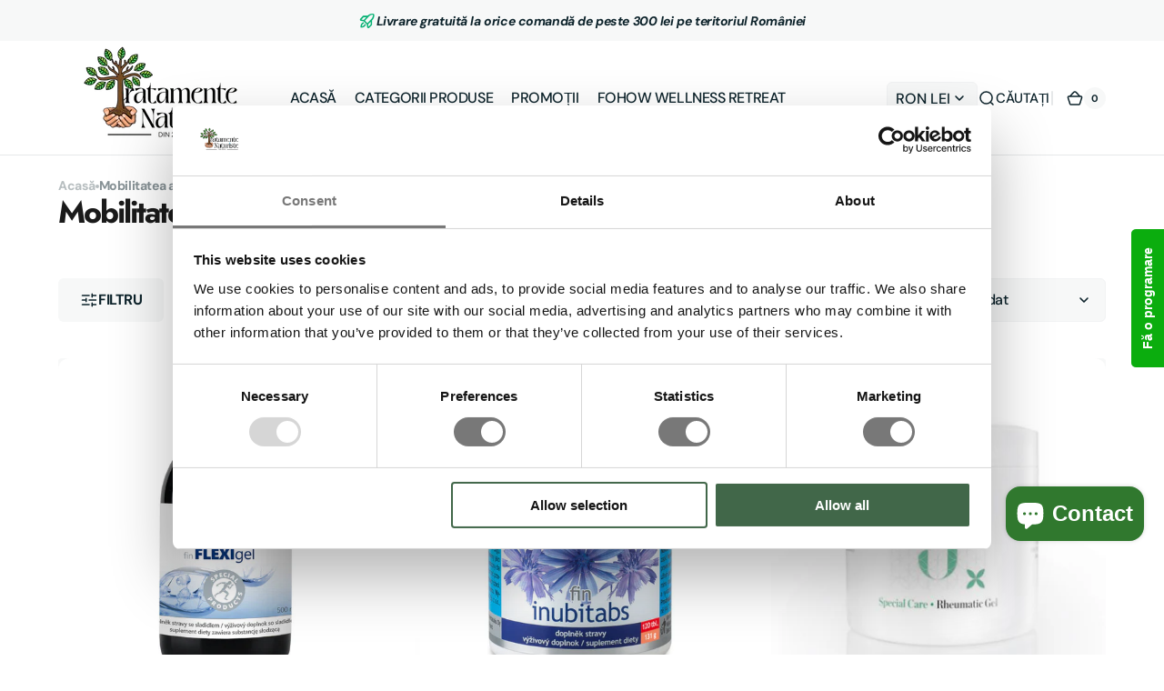

--- FILE ---
content_type: text/html; charset=utf-8
request_url: https://tratamentenaturiste.ro/collections/suplimente-mobilitatea-articulatiilor
body_size: 63230
content:
<!doctype html>
<html class="no-js" lang="ro-RO" data-scheme="light">
  <head>
    <meta name="google-site-verification" content="F_QsX57FnUpEJ2cdqpANMxJ2cloCieo3TMBbjvz0V14" />
    <!-- Google Tag Manager -->
<script>(function(w,d,s,l,i){w[l]=w[l]||[];w[l].push({'gtm.start':
new Date().getTime(),event:'gtm.js'});var f=d.getElementsByTagName(s)[0],
j=d.createElement(s),dl=l!='dataLayer'?'&l='+l:'';j.async=true;j.src=
'https://www.googletagmanager.com/gtm.js?id='+i+dl;f.parentNode.insertBefore(j,f);
})(window,document,'script','dataLayer','GTM-PPQM2L9L');</script>
<!-- End Google Tag Manager -->
    <meta charset="utf-8">
    <meta http-equiv="X-UA-Compatible" content="IE=edge">
    <meta name="viewport" content="width=device-width,initial-scale=1">
    <meta name="theme-color" content="">
    <link rel="canonical" href="https://tratamentenaturiste.ro/collections/suplimente-mobilitatea-articulatiilor">
    <link rel="preconnect" href="https://cdn.shopify.com" crossorigin><link rel="icon" type="image/png" href="//tratamentenaturiste.ro/cdn/shop/files/finalnewtar_favicon.png?crop=center&height=32&v=1725262431&width=32"><link rel="preconnect" href="https://fonts.shopifycdn.com" crossorigin><title>Mobilitatea articulatiilor</title>

    

    

<meta property="og:site_name" content="Tratamente Naturiste Nicu Ghergu S.R.L">
<meta property="og:url" content="https://tratamentenaturiste.ro/collections/suplimente-mobilitatea-articulatiilor">
<meta property="og:title" content="Mobilitatea articulatiilor">
<meta property="og:type" content="product.group">
<meta property="og:description" content="Tratamente Naturiste Nicu Ghergu S.R.L"><meta property="og:image" content="http://tratamentenaturiste.ro/cdn/shop/files/finalnewtar_favicon_b1e4756e-b80e-4717-a1c8-7c87da48c919.png?v=1725269682">
  <meta property="og:image:secure_url" content="https://tratamentenaturiste.ro/cdn/shop/files/finalnewtar_favicon_b1e4756e-b80e-4717-a1c8-7c87da48c919.png?v=1725269682">
  <meta property="og:image:width" content="1667">
  <meta property="og:image:height" content="1667"><meta name="twitter:card" content="summary_large_image">
<meta name="twitter:title" content="Mobilitatea articulatiilor">
<meta name="twitter:description" content="Tratamente Naturiste Nicu Ghergu S.R.L">


    <script src="//tratamentenaturiste.ro/cdn/shop/t/7/assets/constants.js?v=37383056447335370521718557395" defer="defer"></script>
    <script src="//tratamentenaturiste.ro/cdn/shop/t/7/assets/pubsub.js?v=34180055027472970951718557395" defer="defer"></script>
    <script src="//tratamentenaturiste.ro/cdn/shop/t/7/assets/global.js?v=88166714718537506411718557395" defer="defer"></script>

    <script>window.performance && window.performance.mark && window.performance.mark('shopify.content_for_header.start');</script><meta name="google-site-verification" content="aVQmMWbXlrs7irKWjfd41KuJXKoz_5mDYyznYFXINec">
<meta id="shopify-digital-wallet" name="shopify-digital-wallet" content="/82282545491/digital_wallets/dialog">
<meta name="shopify-checkout-api-token" content="43f8e7bb0f222bb64ed622108f863d2f">
<link rel="alternate" type="application/atom+xml" title="Feed" href="/collections/suplimente-mobilitatea-articulatiilor.atom" />
<link rel="alternate" hreflang="x-default" href="https://tratamentenaturiste.ro/collections/suplimente-mobilitatea-articulatiilor">
<link rel="alternate" hreflang="ro" href="https://tratamentenaturiste.ro/collections/suplimente-mobilitatea-articulatiilor">
<link rel="alternate" hreflang="en" href="https://tratamentenaturiste.ro/en/collections/suplimente-mobilitatea-articulatiilor">
<link rel="alternate" hreflang="en-AE" href="https://tratamentenaturiste.ro/en-en/collections/suplimente-mobilitatea-articulatiilor">
<link rel="alternate" hreflang="ro-AE" href="https://tratamentenaturiste.ro/ro-en/collections/suplimente-mobilitatea-articulatiilor">
<link rel="alternate" hreflang="en-AT" href="https://tratamentenaturiste.ro/en-en/collections/suplimente-mobilitatea-articulatiilor">
<link rel="alternate" hreflang="ro-AT" href="https://tratamentenaturiste.ro/ro-en/collections/suplimente-mobilitatea-articulatiilor">
<link rel="alternate" hreflang="en-AU" href="https://tratamentenaturiste.ro/en-en/collections/suplimente-mobilitatea-articulatiilor">
<link rel="alternate" hreflang="ro-AU" href="https://tratamentenaturiste.ro/ro-en/collections/suplimente-mobilitatea-articulatiilor">
<link rel="alternate" hreflang="en-BE" href="https://tratamentenaturiste.ro/en-en/collections/suplimente-mobilitatea-articulatiilor">
<link rel="alternate" hreflang="ro-BE" href="https://tratamentenaturiste.ro/ro-en/collections/suplimente-mobilitatea-articulatiilor">
<link rel="alternate" hreflang="en-CA" href="https://tratamentenaturiste.ro/en-en/collections/suplimente-mobilitatea-articulatiilor">
<link rel="alternate" hreflang="ro-CA" href="https://tratamentenaturiste.ro/ro-en/collections/suplimente-mobilitatea-articulatiilor">
<link rel="alternate" hreflang="en-CH" href="https://tratamentenaturiste.ro/en-en/collections/suplimente-mobilitatea-articulatiilor">
<link rel="alternate" hreflang="ro-CH" href="https://tratamentenaturiste.ro/ro-en/collections/suplimente-mobilitatea-articulatiilor">
<link rel="alternate" hreflang="en-CZ" href="https://tratamentenaturiste.ro/en-en/collections/suplimente-mobilitatea-articulatiilor">
<link rel="alternate" hreflang="ro-CZ" href="https://tratamentenaturiste.ro/ro-en/collections/suplimente-mobilitatea-articulatiilor">
<link rel="alternate" hreflang="en-DE" href="https://tratamentenaturiste.ro/en-en/collections/suplimente-mobilitatea-articulatiilor">
<link rel="alternate" hreflang="ro-DE" href="https://tratamentenaturiste.ro/ro-en/collections/suplimente-mobilitatea-articulatiilor">
<link rel="alternate" hreflang="en-DK" href="https://tratamentenaturiste.ro/en-en/collections/suplimente-mobilitatea-articulatiilor">
<link rel="alternate" hreflang="ro-DK" href="https://tratamentenaturiste.ro/ro-en/collections/suplimente-mobilitatea-articulatiilor">
<link rel="alternate" hreflang="en-ES" href="https://tratamentenaturiste.ro/en-en/collections/suplimente-mobilitatea-articulatiilor">
<link rel="alternate" hreflang="ro-ES" href="https://tratamentenaturiste.ro/ro-en/collections/suplimente-mobilitatea-articulatiilor">
<link rel="alternate" hreflang="en-FI" href="https://tratamentenaturiste.ro/en-en/collections/suplimente-mobilitatea-articulatiilor">
<link rel="alternate" hreflang="ro-FI" href="https://tratamentenaturiste.ro/ro-en/collections/suplimente-mobilitatea-articulatiilor">
<link rel="alternate" hreflang="en-FR" href="https://tratamentenaturiste.ro/en-en/collections/suplimente-mobilitatea-articulatiilor">
<link rel="alternate" hreflang="ro-FR" href="https://tratamentenaturiste.ro/ro-en/collections/suplimente-mobilitatea-articulatiilor">
<link rel="alternate" hreflang="en-GB" href="https://tratamentenaturiste.ro/en-en/collections/suplimente-mobilitatea-articulatiilor">
<link rel="alternate" hreflang="ro-GB" href="https://tratamentenaturiste.ro/ro-en/collections/suplimente-mobilitatea-articulatiilor">
<link rel="alternate" hreflang="en-IE" href="https://tratamentenaturiste.ro/en-en/collections/suplimente-mobilitatea-articulatiilor">
<link rel="alternate" hreflang="ro-IE" href="https://tratamentenaturiste.ro/ro-en/collections/suplimente-mobilitatea-articulatiilor">
<link rel="alternate" hreflang="en-IL" href="https://tratamentenaturiste.ro/en-en/collections/suplimente-mobilitatea-articulatiilor">
<link rel="alternate" hreflang="ro-IL" href="https://tratamentenaturiste.ro/ro-en/collections/suplimente-mobilitatea-articulatiilor">
<link rel="alternate" hreflang="en-IT" href="https://tratamentenaturiste.ro/en-en/collections/suplimente-mobilitatea-articulatiilor">
<link rel="alternate" hreflang="ro-IT" href="https://tratamentenaturiste.ro/ro-en/collections/suplimente-mobilitatea-articulatiilor">
<link rel="alternate" hreflang="en-JP" href="https://tratamentenaturiste.ro/en-en/collections/suplimente-mobilitatea-articulatiilor">
<link rel="alternate" hreflang="ro-JP" href="https://tratamentenaturiste.ro/ro-en/collections/suplimente-mobilitatea-articulatiilor">
<link rel="alternate" hreflang="en-KR" href="https://tratamentenaturiste.ro/en-en/collections/suplimente-mobilitatea-articulatiilor">
<link rel="alternate" hreflang="ro-KR" href="https://tratamentenaturiste.ro/ro-en/collections/suplimente-mobilitatea-articulatiilor">
<link rel="alternate" hreflang="en-MY" href="https://tratamentenaturiste.ro/en-en/collections/suplimente-mobilitatea-articulatiilor">
<link rel="alternate" hreflang="ro-MY" href="https://tratamentenaturiste.ro/ro-en/collections/suplimente-mobilitatea-articulatiilor">
<link rel="alternate" hreflang="en-NL" href="https://tratamentenaturiste.ro/en-en/collections/suplimente-mobilitatea-articulatiilor">
<link rel="alternate" hreflang="ro-NL" href="https://tratamentenaturiste.ro/ro-en/collections/suplimente-mobilitatea-articulatiilor">
<link rel="alternate" hreflang="en-NO" href="https://tratamentenaturiste.ro/en-en/collections/suplimente-mobilitatea-articulatiilor">
<link rel="alternate" hreflang="ro-NO" href="https://tratamentenaturiste.ro/ro-en/collections/suplimente-mobilitatea-articulatiilor">
<link rel="alternate" hreflang="en-NZ" href="https://tratamentenaturiste.ro/en-en/collections/suplimente-mobilitatea-articulatiilor">
<link rel="alternate" hreflang="ro-NZ" href="https://tratamentenaturiste.ro/ro-en/collections/suplimente-mobilitatea-articulatiilor">
<link rel="alternate" hreflang="en-PL" href="https://tratamentenaturiste.ro/en-en/collections/suplimente-mobilitatea-articulatiilor">
<link rel="alternate" hreflang="ro-PL" href="https://tratamentenaturiste.ro/ro-en/collections/suplimente-mobilitatea-articulatiilor">
<link rel="alternate" hreflang="en-PT" href="https://tratamentenaturiste.ro/en-en/collections/suplimente-mobilitatea-articulatiilor">
<link rel="alternate" hreflang="ro-PT" href="https://tratamentenaturiste.ro/ro-en/collections/suplimente-mobilitatea-articulatiilor">
<link rel="alternate" hreflang="en-SE" href="https://tratamentenaturiste.ro/en-en/collections/suplimente-mobilitatea-articulatiilor">
<link rel="alternate" hreflang="ro-SE" href="https://tratamentenaturiste.ro/ro-en/collections/suplimente-mobilitatea-articulatiilor">
<link rel="alternate" hreflang="en-SG" href="https://tratamentenaturiste.ro/en-en/collections/suplimente-mobilitatea-articulatiilor">
<link rel="alternate" hreflang="ro-SG" href="https://tratamentenaturiste.ro/ro-en/collections/suplimente-mobilitatea-articulatiilor">
<link rel="alternate" hreflang="en-US" href="https://tratamentenaturiste.ro/en-en/collections/suplimente-mobilitatea-articulatiilor">
<link rel="alternate" hreflang="ro-US" href="https://tratamentenaturiste.ro/ro-en/collections/suplimente-mobilitatea-articulatiilor">
<link rel="alternate" hreflang="en-LU" href="https://tratamentenaturiste.ro/en-en/collections/suplimente-mobilitatea-articulatiilor">
<link rel="alternate" hreflang="ro-LU" href="https://tratamentenaturiste.ro/ro-en/collections/suplimente-mobilitatea-articulatiilor">
<link rel="alternate" hreflang="en-SK" href="https://tratamentenaturiste.ro/en-en/collections/suplimente-mobilitatea-articulatiilor">
<link rel="alternate" hreflang="ro-SK" href="https://tratamentenaturiste.ro/ro-en/collections/suplimente-mobilitatea-articulatiilor">
<link rel="alternate" hreflang="en-HR" href="https://tratamentenaturiste.ro/en-en/collections/suplimente-mobilitatea-articulatiilor">
<link rel="alternate" hreflang="ro-HR" href="https://tratamentenaturiste.ro/ro-en/collections/suplimente-mobilitatea-articulatiilor">
<link rel="alternate" hreflang="en-EE" href="https://tratamentenaturiste.ro/en-en/collections/suplimente-mobilitatea-articulatiilor">
<link rel="alternate" hreflang="ro-EE" href="https://tratamentenaturiste.ro/ro-en/collections/suplimente-mobilitatea-articulatiilor">
<link rel="alternate" hreflang="en-LT" href="https://tratamentenaturiste.ro/en-en/collections/suplimente-mobilitatea-articulatiilor">
<link rel="alternate" hreflang="ro-LT" href="https://tratamentenaturiste.ro/ro-en/collections/suplimente-mobilitatea-articulatiilor">
<link rel="alternate" hreflang="en-SI" href="https://tratamentenaturiste.ro/en-en/collections/suplimente-mobilitatea-articulatiilor">
<link rel="alternate" hreflang="ro-SI" href="https://tratamentenaturiste.ro/ro-en/collections/suplimente-mobilitatea-articulatiilor">
<link rel="alternate" hreflang="en-BG" href="https://tratamentenaturiste.ro/en-en/collections/suplimente-mobilitatea-articulatiilor">
<link rel="alternate" hreflang="ro-BG" href="https://tratamentenaturiste.ro/ro-en/collections/suplimente-mobilitatea-articulatiilor">
<link rel="alternate" hreflang="en-GR" href="https://tratamentenaturiste.ro/en-en/collections/suplimente-mobilitatea-articulatiilor">
<link rel="alternate" hreflang="ro-GR" href="https://tratamentenaturiste.ro/ro-en/collections/suplimente-mobilitatea-articulatiilor">
<link rel="alternate" type="application/json+oembed" href="https://tratamentenaturiste.ro/collections/suplimente-mobilitatea-articulatiilor.oembed">
<script async="async" src="/checkouts/internal/preloads.js?locale=ro-RO"></script>
<link rel="preconnect" href="https://shop.app" crossorigin="anonymous">
<script async="async" src="https://shop.app/checkouts/internal/preloads.js?locale=ro-RO&shop_id=82282545491" crossorigin="anonymous"></script>
<script id="apple-pay-shop-capabilities" type="application/json">{"shopId":82282545491,"countryCode":"RO","currencyCode":"RON","merchantCapabilities":["supports3DS"],"merchantId":"gid:\/\/shopify\/Shop\/82282545491","merchantName":"Tratamente Naturiste Nicu Ghergu S.R.L","requiredBillingContactFields":["postalAddress","email","phone"],"requiredShippingContactFields":["postalAddress","email","phone"],"shippingType":"shipping","supportedNetworks":["visa","maestro","masterCard"],"total":{"type":"pending","label":"Tratamente Naturiste Nicu Ghergu S.R.L","amount":"1.00"},"shopifyPaymentsEnabled":true,"supportsSubscriptions":true}</script>
<script id="shopify-features" type="application/json">{"accessToken":"43f8e7bb0f222bb64ed622108f863d2f","betas":["rich-media-storefront-analytics"],"domain":"tratamentenaturiste.ro","predictiveSearch":true,"shopId":82282545491,"locale":"ro"}</script>
<script>var Shopify = Shopify || {};
Shopify.shop = "c2493a-53.myshopify.com";
Shopify.locale = "ro-RO";
Shopify.currency = {"active":"RON","rate":"1.0"};
Shopify.country = "RO";
Shopify.theme = {"name":"Tratamente Naturiste Nicu Ghergu S.R.L","id":168704639315,"schema_name":"Digital","schema_version":"1.0.3","theme_store_id":2539,"role":"main"};
Shopify.theme.handle = "null";
Shopify.theme.style = {"id":null,"handle":null};
Shopify.cdnHost = "tratamentenaturiste.ro/cdn";
Shopify.routes = Shopify.routes || {};
Shopify.routes.root = "/";</script>
<script type="module">!function(o){(o.Shopify=o.Shopify||{}).modules=!0}(window);</script>
<script>!function(o){function n(){var o=[];function n(){o.push(Array.prototype.slice.apply(arguments))}return n.q=o,n}var t=o.Shopify=o.Shopify||{};t.loadFeatures=n(),t.autoloadFeatures=n()}(window);</script>
<script>
  window.ShopifyPay = window.ShopifyPay || {};
  window.ShopifyPay.apiHost = "shop.app\/pay";
  window.ShopifyPay.redirectState = null;
</script>
<script id="shop-js-analytics" type="application/json">{"pageType":"collection"}</script>
<script defer="defer" async type="module" src="//tratamentenaturiste.ro/cdn/shopifycloud/shop-js/modules/v2/client.init-shop-cart-sync_wdgEBunw.ro-RO.esm.js"></script>
<script defer="defer" async type="module" src="//tratamentenaturiste.ro/cdn/shopifycloud/shop-js/modules/v2/chunk.common_7OOvDdeD.esm.js"></script>
<script type="module">
  await import("//tratamentenaturiste.ro/cdn/shopifycloud/shop-js/modules/v2/client.init-shop-cart-sync_wdgEBunw.ro-RO.esm.js");
await import("//tratamentenaturiste.ro/cdn/shopifycloud/shop-js/modules/v2/chunk.common_7OOvDdeD.esm.js");

  window.Shopify.SignInWithShop?.initShopCartSync?.({"fedCMEnabled":true,"windoidEnabled":true});

</script>
<script>
  window.Shopify = window.Shopify || {};
  if (!window.Shopify.featureAssets) window.Shopify.featureAssets = {};
  window.Shopify.featureAssets['shop-js'] = {"shop-cart-sync":["modules/v2/client.shop-cart-sync_x6T6-_sd.ro-RO.esm.js","modules/v2/chunk.common_7OOvDdeD.esm.js"],"init-fed-cm":["modules/v2/client.init-fed-cm_DOprP0EK.ro-RO.esm.js","modules/v2/chunk.common_7OOvDdeD.esm.js"],"shop-button":["modules/v2/client.shop-button_CAhdNhkN.ro-RO.esm.js","modules/v2/chunk.common_7OOvDdeD.esm.js"],"init-windoid":["modules/v2/client.init-windoid_owHSL6Ni.ro-RO.esm.js","modules/v2/chunk.common_7OOvDdeD.esm.js"],"shop-cash-offers":["modules/v2/client.shop-cash-offers_C_Mc7jPW.ro-RO.esm.js","modules/v2/chunk.common_7OOvDdeD.esm.js","modules/v2/chunk.modal_BXwtTFgJ.esm.js"],"shop-toast-manager":["modules/v2/client.shop-toast-manager_Dcham27g.ro-RO.esm.js","modules/v2/chunk.common_7OOvDdeD.esm.js"],"init-shop-email-lookup-coordinator":["modules/v2/client.init-shop-email-lookup-coordinator_BILyp6uC.ro-RO.esm.js","modules/v2/chunk.common_7OOvDdeD.esm.js"],"pay-button":["modules/v2/client.pay-button_CBero6H1.ro-RO.esm.js","modules/v2/chunk.common_7OOvDdeD.esm.js"],"avatar":["modules/v2/client.avatar_BTnouDA3.ro-RO.esm.js"],"init-shop-cart-sync":["modules/v2/client.init-shop-cart-sync_wdgEBunw.ro-RO.esm.js","modules/v2/chunk.common_7OOvDdeD.esm.js"],"shop-login-button":["modules/v2/client.shop-login-button_DyJQGicG.ro-RO.esm.js","modules/v2/chunk.common_7OOvDdeD.esm.js","modules/v2/chunk.modal_BXwtTFgJ.esm.js"],"init-customer-accounts-sign-up":["modules/v2/client.init-customer-accounts-sign-up_Bgynl0h8.ro-RO.esm.js","modules/v2/client.shop-login-button_DyJQGicG.ro-RO.esm.js","modules/v2/chunk.common_7OOvDdeD.esm.js","modules/v2/chunk.modal_BXwtTFgJ.esm.js"],"init-shop-for-new-customer-accounts":["modules/v2/client.init-shop-for-new-customer-accounts_D10sFhBn.ro-RO.esm.js","modules/v2/client.shop-login-button_DyJQGicG.ro-RO.esm.js","modules/v2/chunk.common_7OOvDdeD.esm.js","modules/v2/chunk.modal_BXwtTFgJ.esm.js"],"init-customer-accounts":["modules/v2/client.init-customer-accounts_Cf_E4Bc7.ro-RO.esm.js","modules/v2/client.shop-login-button_DyJQGicG.ro-RO.esm.js","modules/v2/chunk.common_7OOvDdeD.esm.js","modules/v2/chunk.modal_BXwtTFgJ.esm.js"],"shop-follow-button":["modules/v2/client.shop-follow-button_B8lic7zW.ro-RO.esm.js","modules/v2/chunk.common_7OOvDdeD.esm.js","modules/v2/chunk.modal_BXwtTFgJ.esm.js"],"lead-capture":["modules/v2/client.lead-capture_DbaZNO6k.ro-RO.esm.js","modules/v2/chunk.common_7OOvDdeD.esm.js","modules/v2/chunk.modal_BXwtTFgJ.esm.js"],"checkout-modal":["modules/v2/client.checkout-modal_DKSGR4to.ro-RO.esm.js","modules/v2/chunk.common_7OOvDdeD.esm.js","modules/v2/chunk.modal_BXwtTFgJ.esm.js"],"shop-login":["modules/v2/client.shop-login_Daxrlgek.ro-RO.esm.js","modules/v2/chunk.common_7OOvDdeD.esm.js","modules/v2/chunk.modal_BXwtTFgJ.esm.js"],"payment-terms":["modules/v2/client.payment-terms_DAIIuKc6.ro-RO.esm.js","modules/v2/chunk.common_7OOvDdeD.esm.js","modules/v2/chunk.modal_BXwtTFgJ.esm.js"]};
</script>
<script>(function() {
  var isLoaded = false;
  function asyncLoad() {
    if (isLoaded) return;
    isLoaded = true;
    var urls = ["https:\/\/loox.io\/widget\/VIigm9Q9hu\/loox.1716401570098.js?shop=c2493a-53.myshopify.com"];
    for (var i = 0; i < urls.length; i++) {
      var s = document.createElement('script');
      s.type = 'text/javascript';
      s.async = true;
      s.src = urls[i];
      var x = document.getElementsByTagName('script')[0];
      x.parentNode.insertBefore(s, x);
    }
  };
  if(window.attachEvent) {
    window.attachEvent('onload', asyncLoad);
  } else {
    window.addEventListener('load', asyncLoad, false);
  }
})();</script>
<script id="__st">var __st={"a":82282545491,"offset":7200,"reqid":"8528455e-9ca7-41cd-b027-e151038678be-1768987648","pageurl":"tratamentenaturiste.ro\/collections\/suplimente-mobilitatea-articulatiilor","u":"39554fdc388f","p":"collection","rtyp":"collection","rid":621097058643};</script>
<script>window.ShopifyPaypalV4VisibilityTracking = true;</script>
<script id="captcha-bootstrap">!function(){'use strict';const t='contact',e='account',n='new_comment',o=[[t,t],['blogs',n],['comments',n],[t,'customer']],c=[[e,'customer_login'],[e,'guest_login'],[e,'recover_customer_password'],[e,'create_customer']],r=t=>t.map((([t,e])=>`form[action*='/${t}']:not([data-nocaptcha='true']) input[name='form_type'][value='${e}']`)).join(','),a=t=>()=>t?[...document.querySelectorAll(t)].map((t=>t.form)):[];function s(){const t=[...o],e=r(t);return a(e)}const i='password',u='form_key',d=['recaptcha-v3-token','g-recaptcha-response','h-captcha-response',i],f=()=>{try{return window.sessionStorage}catch{return}},m='__shopify_v',_=t=>t.elements[u];function p(t,e,n=!1){try{const o=window.sessionStorage,c=JSON.parse(o.getItem(e)),{data:r}=function(t){const{data:e,action:n}=t;return t[m]||n?{data:e,action:n}:{data:t,action:n}}(c);for(const[e,n]of Object.entries(r))t.elements[e]&&(t.elements[e].value=n);n&&o.removeItem(e)}catch(o){console.error('form repopulation failed',{error:o})}}const l='form_type',E='cptcha';function T(t){t.dataset[E]=!0}const w=window,h=w.document,L='Shopify',v='ce_forms',y='captcha';let A=!1;((t,e)=>{const n=(g='f06e6c50-85a8-45c8-87d0-21a2b65856fe',I='https://cdn.shopify.com/shopifycloud/storefront-forms-hcaptcha/ce_storefront_forms_captcha_hcaptcha.v1.5.2.iife.js',D={infoText:'Protejat prin hCaptcha',privacyText:'Confidențialitate',termsText:'Condiții'},(t,e,n)=>{const o=w[L][v],c=o.bindForm;if(c)return c(t,g,e,D).then(n);var r;o.q.push([[t,g,e,D],n]),r=I,A||(h.body.append(Object.assign(h.createElement('script'),{id:'captcha-provider',async:!0,src:r})),A=!0)});var g,I,D;w[L]=w[L]||{},w[L][v]=w[L][v]||{},w[L][v].q=[],w[L][y]=w[L][y]||{},w[L][y].protect=function(t,e){n(t,void 0,e),T(t)},Object.freeze(w[L][y]),function(t,e,n,w,h,L){const[v,y,A,g]=function(t,e,n){const i=e?o:[],u=t?c:[],d=[...i,...u],f=r(d),m=r(i),_=r(d.filter((([t,e])=>n.includes(e))));return[a(f),a(m),a(_),s()]}(w,h,L),I=t=>{const e=t.target;return e instanceof HTMLFormElement?e:e&&e.form},D=t=>v().includes(t);t.addEventListener('submit',(t=>{const e=I(t);if(!e)return;const n=D(e)&&!e.dataset.hcaptchaBound&&!e.dataset.recaptchaBound,o=_(e),c=g().includes(e)&&(!o||!o.value);(n||c)&&t.preventDefault(),c&&!n&&(function(t){try{if(!f())return;!function(t){const e=f();if(!e)return;const n=_(t);if(!n)return;const o=n.value;o&&e.removeItem(o)}(t);const e=Array.from(Array(32),(()=>Math.random().toString(36)[2])).join('');!function(t,e){_(t)||t.append(Object.assign(document.createElement('input'),{type:'hidden',name:u})),t.elements[u].value=e}(t,e),function(t,e){const n=f();if(!n)return;const o=[...t.querySelectorAll(`input[type='${i}']`)].map((({name:t})=>t)),c=[...d,...o],r={};for(const[a,s]of new FormData(t).entries())c.includes(a)||(r[a]=s);n.setItem(e,JSON.stringify({[m]:1,action:t.action,data:r}))}(t,e)}catch(e){console.error('failed to persist form',e)}}(e),e.submit())}));const S=(t,e)=>{t&&!t.dataset[E]&&(n(t,e.some((e=>e===t))),T(t))};for(const o of['focusin','change'])t.addEventListener(o,(t=>{const e=I(t);D(e)&&S(e,y())}));const B=e.get('form_key'),M=e.get(l),P=B&&M;t.addEventListener('DOMContentLoaded',(()=>{const t=y();if(P)for(const e of t)e.elements[l].value===M&&p(e,B);[...new Set([...A(),...v().filter((t=>'true'===t.dataset.shopifyCaptcha))])].forEach((e=>S(e,t)))}))}(h,new URLSearchParams(w.location.search),n,t,e,['guest_login'])})(!0,!0)}();</script>
<script integrity="sha256-4kQ18oKyAcykRKYeNunJcIwy7WH5gtpwJnB7kiuLZ1E=" data-source-attribution="shopify.loadfeatures" defer="defer" src="//tratamentenaturiste.ro/cdn/shopifycloud/storefront/assets/storefront/load_feature-a0a9edcb.js" crossorigin="anonymous"></script>
<script crossorigin="anonymous" defer="defer" src="//tratamentenaturiste.ro/cdn/shopifycloud/storefront/assets/shopify_pay/storefront-65b4c6d7.js?v=20250812"></script>
<script data-source-attribution="shopify.dynamic_checkout.dynamic.init">var Shopify=Shopify||{};Shopify.PaymentButton=Shopify.PaymentButton||{isStorefrontPortableWallets:!0,init:function(){window.Shopify.PaymentButton.init=function(){};var t=document.createElement("script");t.src="https://tratamentenaturiste.ro/cdn/shopifycloud/portable-wallets/latest/portable-wallets.ro.js",t.type="module",document.head.appendChild(t)}};
</script>
<script data-source-attribution="shopify.dynamic_checkout.buyer_consent">
  function portableWalletsHideBuyerConsent(e){var t=document.getElementById("shopify-buyer-consent"),n=document.getElementById("shopify-subscription-policy-button");t&&n&&(t.classList.add("hidden"),t.setAttribute("aria-hidden","true"),n.removeEventListener("click",e))}function portableWalletsShowBuyerConsent(e){var t=document.getElementById("shopify-buyer-consent"),n=document.getElementById("shopify-subscription-policy-button");t&&n&&(t.classList.remove("hidden"),t.removeAttribute("aria-hidden"),n.addEventListener("click",e))}window.Shopify?.PaymentButton&&(window.Shopify.PaymentButton.hideBuyerConsent=portableWalletsHideBuyerConsent,window.Shopify.PaymentButton.showBuyerConsent=portableWalletsShowBuyerConsent);
</script>
<script data-source-attribution="shopify.dynamic_checkout.cart.bootstrap">document.addEventListener("DOMContentLoaded",(function(){function t(){return document.querySelector("shopify-accelerated-checkout-cart, shopify-accelerated-checkout")}if(t())Shopify.PaymentButton.init();else{new MutationObserver((function(e,n){t()&&(Shopify.PaymentButton.init(),n.disconnect())})).observe(document.body,{childList:!0,subtree:!0})}}));
</script>
<link id="shopify-accelerated-checkout-styles" rel="stylesheet" media="screen" href="https://tratamentenaturiste.ro/cdn/shopifycloud/portable-wallets/latest/accelerated-checkout-backwards-compat.css" crossorigin="anonymous">
<style id="shopify-accelerated-checkout-cart">
        #shopify-buyer-consent {
  margin-top: 1em;
  display: inline-block;
  width: 100%;
}

#shopify-buyer-consent.hidden {
  display: none;
}

#shopify-subscription-policy-button {
  background: none;
  border: none;
  padding: 0;
  text-decoration: underline;
  font-size: inherit;
  cursor: pointer;
}

#shopify-subscription-policy-button::before {
  box-shadow: none;
}

      </style>
<script id="sections-script" data-sections="header,footer" defer="defer" src="//tratamentenaturiste.ro/cdn/shop/t/7/compiled_assets/scripts.js?v=1262"></script>
<script>window.performance && window.performance.mark && window.performance.mark('shopify.content_for_header.end');</script>

    <style data-shopify>
         @font-face {
  font-family: "DM Sans";
  font-weight: 500;
  font-style: normal;
  font-display: swap;
  src: url("//tratamentenaturiste.ro/cdn/fonts/dm_sans/dmsans_n5.8a0f1984c77eb7186ceb87c4da2173ff65eb012e.woff2") format("woff2"),
       url("//tratamentenaturiste.ro/cdn/fonts/dm_sans/dmsans_n5.9ad2e755a89e15b3d6c53259daad5fc9609888e6.woff") format("woff");
}

         @font-face {
  font-family: Jost;
  font-weight: 700;
  font-style: normal;
  font-display: swap;
  src: url("//tratamentenaturiste.ro/cdn/fonts/jost/jost_n7.921dc18c13fa0b0c94c5e2517ffe06139c3615a3.woff2") format("woff2"),
       url("//tratamentenaturiste.ro/cdn/fonts/jost/jost_n7.cbfc16c98c1e195f46c536e775e4e959c5f2f22b.woff") format("woff");
}

         @font-face {
  font-family: Jost;
  font-weight: 700;
  font-style: normal;
  font-display: swap;
  src: url("//tratamentenaturiste.ro/cdn/fonts/jost/jost_n7.921dc18c13fa0b0c94c5e2517ffe06139c3615a3.woff2") format("woff2"),
       url("//tratamentenaturiste.ro/cdn/fonts/jost/jost_n7.cbfc16c98c1e195f46c536e775e4e959c5f2f22b.woff") format("woff");
}

         @font-face {
  font-family: "DM Sans";
  font-weight: 700;
  font-style: normal;
  font-display: swap;
  src: url("//tratamentenaturiste.ro/cdn/fonts/dm_sans/dmsans_n7.97e21d81502002291ea1de8aefb79170c6946ce5.woff2") format("woff2"),
       url("//tratamentenaturiste.ro/cdn/fonts/dm_sans/dmsans_n7.af5c214f5116410ca1d53a2090665620e78e2e1b.woff") format("woff");
}

         @font-face {
  font-family: Jost;
  font-weight: 700;
  font-style: normal;
  font-display: swap;
  src: url("//tratamentenaturiste.ro/cdn/fonts/jost/jost_n7.921dc18c13fa0b0c94c5e2517ffe06139c3615a3.woff2") format("woff2"),
       url("//tratamentenaturiste.ro/cdn/fonts/jost/jost_n7.cbfc16c98c1e195f46c536e775e4e959c5f2f22b.woff") format("woff");
}

         @font-face {
  font-family: "DM Sans";
  font-weight: 300;
  font-style: normal;
  font-display: swap;
  src: url("//tratamentenaturiste.ro/cdn/fonts/dm_sans/dmsans_n3.d218434bb518134511e5205d90c23cfb8a1b261b.woff2") format("woff2"),
       url("//tratamentenaturiste.ro/cdn/fonts/dm_sans/dmsans_n3.0c324a11de656e0e3f656188ad5de9ff34f70c04.woff") format("woff");
}

         @font-face {
  font-family: "DM Sans";
  font-weight: 400;
  font-style: normal;
  font-display: swap;
  src: url("//tratamentenaturiste.ro/cdn/fonts/dm_sans/dmsans_n4.ec80bd4dd7e1a334c969c265873491ae56018d72.woff2") format("woff2"),
       url("//tratamentenaturiste.ro/cdn/fonts/dm_sans/dmsans_n4.87bdd914d8a61247b911147ae68e754d695c58a6.woff") format("woff");
}

         @font-face {
  font-family: "DM Sans";
  font-weight: 500;
  font-style: normal;
  font-display: swap;
  src: url("//tratamentenaturiste.ro/cdn/fonts/dm_sans/dmsans_n5.8a0f1984c77eb7186ceb87c4da2173ff65eb012e.woff2") format("woff2"),
       url("//tratamentenaturiste.ro/cdn/fonts/dm_sans/dmsans_n5.9ad2e755a89e15b3d6c53259daad5fc9609888e6.woff") format("woff");
}

         @font-face {
  font-family: "DM Sans";
  font-weight: 700;
  font-style: normal;
  font-display: swap;
  src: url("//tratamentenaturiste.ro/cdn/fonts/dm_sans/dmsans_n7.97e21d81502002291ea1de8aefb79170c6946ce5.woff2") format("woff2"),
       url("//tratamentenaturiste.ro/cdn/fonts/dm_sans/dmsans_n7.af5c214f5116410ca1d53a2090665620e78e2e1b.woff") format("woff");
}

         @font-face {
  font-family: "DM Sans";
  font-weight: 500;
  font-style: italic;
  font-display: swap;
  src: url("//tratamentenaturiste.ro/cdn/fonts/dm_sans/dmsans_i5.8654104650c013677e3def7db9b31bfbaa34e59a.woff2") format("woff2"),
       url("//tratamentenaturiste.ro/cdn/fonts/dm_sans/dmsans_i5.a0dc844d8a75a4232f255fc600ad5a295572bed9.woff") format("woff");
}

         @font-face {
  font-family: Jost;
  font-weight: 700;
  font-style: italic;
  font-display: swap;
  src: url("//tratamentenaturiste.ro/cdn/fonts/jost/jost_i7.d8201b854e41e19d7ed9b1a31fe4fe71deea6d3f.woff2") format("woff2"),
       url("//tratamentenaturiste.ro/cdn/fonts/jost/jost_i7.eae515c34e26b6c853efddc3fc0c552e0de63757.woff") format("woff");
}

         @font-face {
  font-family: "DM Sans";
  font-weight: 700;
  font-style: italic;
  font-display: swap;
  src: url("//tratamentenaturiste.ro/cdn/fonts/dm_sans/dmsans_i7.52b57f7d7342eb7255084623d98ab83fd96e7f9b.woff2") format("woff2"),
       url("//tratamentenaturiste.ro/cdn/fonts/dm_sans/dmsans_i7.d5e14ef18a1d4a8ce78a4187580b4eb1759c2eda.woff") format("woff");
}


         
           :root,
         	[data-scheme=light] .color-background-1 {
         		--color-background: 255,255,255;
             --color-background-secondary: 247,248,248;
         		
         			--gradient-background: #ffffff;
         		
         		--color-foreground: 13, 35, 43;
         		--color-foreground-secondary: 0, 0, 0;
         		--color-foreground-title: 13, 35, 43;

         		--color-button-text: 255, 255, 255;
         		--color-button-text-hover: 255, 255, 255;
         		--color-button: 48, 120, 46;
         		--color-button-hover: 13, 35, 43;

         		--color-button-secondary: 48, 120, 46;
         		--color-button-secondary-hover: 8, 178, 117;
         		--color-button-secondary-text: 255, 255, 255;
         		--color-button-secondary-text-hover: 255, 255, 255;

         		--color-button-tertiary-text: 255, 255, 255;
         		--color-button-tertiary-text-hover: 255, 255, 255;
         		--color-button-tertiary: 48, 120, 46;
         		--color-button-tertiary-hover: 31, 31, 31;

         		--color-overlay: 0, 0, 0;
         		--color-border-input: 242, 243, 244;
         		--color-background-input: 247, 248, 248;
             --color-border: 230, 232, 233;
             --color-accent: 8,178,117;
             
               --gradient-accent: linear-gradient(104.64deg, rgba(69, 223, 168, 1), rgba(0, 125, 80, 1) 100%);
             
         	}
         	@media (prefers-color-scheme: light) {
             :root,
         		[data-scheme=auto] .color-background-1 {
         			--color-background: 255,255,255;
               --color-background-secondary: 247,248,248;
         			
         				--gradient-background: #ffffff;
         			
         			--color-foreground: 13, 35, 43;
         			--color-foreground-secondary: 0, 0, 0;
         			--color-foreground-title: 13, 35, 43;

         			--color-button-text: 255, 255, 255;
         			--color-button-text-hover: 255, 255, 255;
         			--color-button: 48, 120, 46;
         			--color-button-hover: 13, 35, 43;

         			--color-button-secondary: 48, 120, 46;
         			--color-button-secondary-hover: 8, 178, 117;
         			--color-button-secondary-text: 255, 255, 255;
         			--color-button-secondary-text-hover: 255, 255, 255;

         			--color-button-tertiary-text: 255, 255, 255;
         			--color-button-tertiary-text-hover: 255, 255, 255;
         			--color-button-tertiary: 48, 120, 46;
         			--color-button-tertiary-hover: 31, 31, 31;

         			--color-overlay: 0, 0, 0;
         			--color-border-input: 242, 243, 244;
         			--color-background-input: 247, 248, 248;
         			--color-border: 230, 232, 233;
               --color-accent: 8,178,117;
               
                 --gradient-accent: linear-gradient(104.64deg, rgba(69, 223, 168, 1), rgba(0, 125, 80, 1) 100%);
               
         		}
         	}
         
           
         	[data-scheme=light] .color-background-2 {
         		--color-background: 247,248,248;
             --color-background-secondary: 255,255,255;
         		
         			--gradient-background: #f7f8f8;
         		
         		--color-foreground: 13, 35, 43;
         		--color-foreground-secondary: 0, 0, 0;
         		--color-foreground-title: 13, 35, 43;

         		--color-button-text: 255, 255, 255;
         		--color-button-text-hover: 255, 255, 255;
         		--color-button: 8, 178, 117;
         		--color-button-hover: 13, 35, 43;

         		--color-button-secondary: 1, 22, 36;
         		--color-button-secondary-hover: 8, 178, 117;
         		--color-button-secondary-text: 255, 255, 255;
         		--color-button-secondary-text-hover: 255, 255, 255;

         		--color-button-tertiary-text: 13, 35, 43;
         		--color-button-tertiary-text-hover: 255, 255, 255;
         		--color-button-tertiary: 242, 243, 244;
         		--color-button-tertiary-hover: 13, 35, 43;

         		--color-overlay: 0, 0, 0;
         		--color-border-input: 242, 243, 244;
         		--color-background-input: 255, 255, 255;
             --color-border: 230, 232, 233;
             --color-accent: 8,178,117;
             
               --gradient-accent: linear-gradient(104.64deg, rgba(69, 223, 168, 1), rgba(0, 125, 80, 1) 100%);
             
         	}
         	@media (prefers-color-scheme: light) {
             
         		[data-scheme=auto] .color-background-2 {
         			--color-background: 247,248,248;
               --color-background-secondary: 255,255,255;
         			
         				--gradient-background: #f7f8f8;
         			
         			--color-foreground: 13, 35, 43;
         			--color-foreground-secondary: 0, 0, 0;
         			--color-foreground-title: 13, 35, 43;

         			--color-button-text: 255, 255, 255;
         			--color-button-text-hover: 255, 255, 255;
         			--color-button: 8, 178, 117;
         			--color-button-hover: 13, 35, 43;

         			--color-button-secondary: 1, 22, 36;
         			--color-button-secondary-hover: 8, 178, 117;
         			--color-button-secondary-text: 255, 255, 255;
         			--color-button-secondary-text-hover: 255, 255, 255;

         			--color-button-tertiary-text: 13, 35, 43;
         			--color-button-tertiary-text-hover: 255, 255, 255;
         			--color-button-tertiary: 242, 243, 244;
         			--color-button-tertiary-hover: 13, 35, 43;

         			--color-overlay: 0, 0, 0;
         			--color-border-input: 242, 243, 244;
         			--color-background-input: 255, 255, 255;
         			--color-border: 230, 232, 233;
               --color-accent: 8,178,117;
               
                 --gradient-accent: linear-gradient(104.64deg, rgba(69, 223, 168, 1), rgba(0, 125, 80, 1) 100%);
               
         		}
         	}
         
           
         	[data-scheme=light] .color-background-3 {
         		--color-background: 48,120,46;
             --color-background-secondary: 31,31,31;
         		
         			--gradient-background: #30782e;
         		
         		--color-foreground: 255, 255, 255;
         		--color-foreground-secondary: 0, 0, 0;
         		--color-foreground-title: 255, 255, 255;

         		--color-button-text: 255, 255, 255;
         		--color-button-text-hover: 13, 35, 43;
         		--color-button: 48, 120, 46;
         		--color-button-hover: 242, 243, 244;

         		--color-button-secondary: 242, 243, 244;
         		--color-button-secondary-hover: 48, 120, 46;
         		--color-button-secondary-text: 13, 35, 43;
         		--color-button-secondary-text-hover: 255, 255, 255;

         		--color-button-tertiary-text: 13, 35, 43;
         		--color-button-tertiary-text-hover: 255, 255, 255;
         		--color-button-tertiary: 242, 243, 244;
         		--color-button-tertiary-hover: 48, 120, 46;

         		--color-overlay: 0, 0, 0;
         		--color-border-input: 31, 50, 62;
         		--color-background-input: 13, 35, 43;
             --color-border: 31, 50, 62;
             --color-accent: 255,255,255;
             
               --gradient-accent: linear-gradient(104.64deg, rgba(48, 120, 46, 1), rgba(123, 82, 44, 1) 99%);
             
         	}
         	@media (prefers-color-scheme: light) {
             
         		[data-scheme=auto] .color-background-3 {
         			--color-background: 48,120,46;
               --color-background-secondary: 31,31,31;
         			
         				--gradient-background: #30782e;
         			
         			--color-foreground: 255, 255, 255;
         			--color-foreground-secondary: 0, 0, 0;
         			--color-foreground-title: 255, 255, 255;

         			--color-button-text: 255, 255, 255;
         			--color-button-text-hover: 13, 35, 43;
         			--color-button: 48, 120, 46;
         			--color-button-hover: 242, 243, 244;

         			--color-button-secondary: 242, 243, 244;
         			--color-button-secondary-hover: 48, 120, 46;
         			--color-button-secondary-text: 13, 35, 43;
         			--color-button-secondary-text-hover: 255, 255, 255;

         			--color-button-tertiary-text: 13, 35, 43;
         			--color-button-tertiary-text-hover: 255, 255, 255;
         			--color-button-tertiary: 242, 243, 244;
         			--color-button-tertiary-hover: 48, 120, 46;

         			--color-overlay: 0, 0, 0;
         			--color-border-input: 31, 50, 62;
         			--color-background-input: 13, 35, 43;
         			--color-border: 31, 50, 62;
               --color-accent: 255,255,255;
               
                 --gradient-accent: linear-gradient(104.64deg, rgba(48, 120, 46, 1), rgba(123, 82, 44, 1) 99%);
               
         		}
         	}
         
           
         	[data-scheme=light] .color-background-4 {
         		--color-background: 255,255,255;
             --color-background-secondary: 247,248,248;
         		
         			--gradient-background: #ffffff;
         		
         		--color-foreground: 255, 255, 255;
         		--color-foreground-secondary: 169, 169, 169;
         		--color-foreground-title: 255, 255, 255;

         		--color-button-text: 255, 255, 255;
         		--color-button-text-hover: 1, 22, 36;
         		--color-button: 21, 102, 224;
         		--color-button-hover: 242, 243, 244;

         		--color-button-secondary: 242, 243, 244;
         		--color-button-secondary-hover: 21, 102, 224;
         		--color-button-secondary-text: 1, 22, 36;
         		--color-button-secondary-text-hover: 255, 255, 255;

         		--color-button-tertiary-text: 1, 22, 36;
         		--color-button-tertiary-text-hover: 255, 255, 255;
         		--color-button-tertiary: 242, 243, 244;
         		--color-button-tertiary-hover: 21, 102, 224;

         		--color-overlay: 0, 0, 0;
         		--color-border-input: 242, 243, 244;
         		--color-background-input: 247, 248, 248;
             --color-border: 230, 232, 233;
             --color-accent: 21,102,224;
             
               --gradient-accent: linear-gradient(135deg, rgba(80, 234, 255, 1), rgba(21, 102, 224, 1) 100%);
             
         	}
         	@media (prefers-color-scheme: light) {
             
         		[data-scheme=auto] .color-background-4 {
         			--color-background: 255,255,255;
               --color-background-secondary: 247,248,248;
         			
         				--gradient-background: #ffffff;
         			
         			--color-foreground: 255, 255, 255;
         			--color-foreground-secondary: 169, 169, 169;
         			--color-foreground-title: 255, 255, 255;

         			--color-button-text: 255, 255, 255;
         			--color-button-text-hover: 1, 22, 36;
         			--color-button: 21, 102, 224;
         			--color-button-hover: 242, 243, 244;

         			--color-button-secondary: 242, 243, 244;
         			--color-button-secondary-hover: 21, 102, 224;
         			--color-button-secondary-text: 1, 22, 36;
         			--color-button-secondary-text-hover: 255, 255, 255;

         			--color-button-tertiary-text: 1, 22, 36;
         			--color-button-tertiary-text-hover: 255, 255, 255;
         			--color-button-tertiary: 242, 243, 244;
         			--color-button-tertiary-hover: 21, 102, 224;

         			--color-overlay: 0, 0, 0;
         			--color-border-input: 242, 243, 244;
         			--color-background-input: 247, 248, 248;
         			--color-border: 230, 232, 233;
               --color-accent: 21,102,224;
               
                 --gradient-accent: linear-gradient(135deg, rgba(80, 234, 255, 1), rgba(21, 102, 224, 1) 100%);
               
         		}
         	}
         
           
         	[data-scheme=light] .color-scheme-67c05c78-cd3f-4bd4-9cd4-02f9f8abe306 {
         		--color-background: 245,245,245;
             --color-background-secondary: 247,248,248;
         		
         			--gradient-background: #f5f5f5;
         		
         		--color-foreground: 1, 22, 36;
         		--color-foreground-secondary: 103, 115, 124;
         		--color-foreground-title: 1, 22, 36;

         		--color-button-text: 255, 255, 255;
         		--color-button-text-hover: 255, 255, 255;
         		--color-button: 21, 102, 224;
         		--color-button-hover: 1, 22, 36;

         		--color-button-secondary: 1, 22, 36;
         		--color-button-secondary-hover: 21, 102, 224;
         		--color-button-secondary-text: 255, 255, 255;
         		--color-button-secondary-text-hover: 255, 255, 255;

         		--color-button-tertiary-text: 1, 22, 36;
         		--color-button-tertiary-text-hover: 255, 255, 255;
         		--color-button-tertiary: 242, 243, 244;
         		--color-button-tertiary-hover: 21, 102, 224;

         		--color-overlay: 0, 0, 0;
         		--color-border-input: 242, 243, 244;
         		--color-background-input: 247, 248, 248;
             --color-border: 230, 232, 233;
             --color-accent: 21,102,224;
             
               --gradient-accent: linear-gradient(135deg, rgba(80, 234, 255, 1), rgba(21, 102, 224, 1) 100%);
             
         	}
         	@media (prefers-color-scheme: light) {
             
         		[data-scheme=auto] .color-scheme-67c05c78-cd3f-4bd4-9cd4-02f9f8abe306 {
         			--color-background: 245,245,245;
               --color-background-secondary: 247,248,248;
         			
         				--gradient-background: #f5f5f5;
         			
         			--color-foreground: 1, 22, 36;
         			--color-foreground-secondary: 103, 115, 124;
         			--color-foreground-title: 1, 22, 36;

         			--color-button-text: 255, 255, 255;
         			--color-button-text-hover: 255, 255, 255;
         			--color-button: 21, 102, 224;
         			--color-button-hover: 1, 22, 36;

         			--color-button-secondary: 1, 22, 36;
         			--color-button-secondary-hover: 21, 102, 224;
         			--color-button-secondary-text: 255, 255, 255;
         			--color-button-secondary-text-hover: 255, 255, 255;

         			--color-button-tertiary-text: 1, 22, 36;
         			--color-button-tertiary-text-hover: 255, 255, 255;
         			--color-button-tertiary: 242, 243, 244;
         			--color-button-tertiary-hover: 21, 102, 224;

         			--color-overlay: 0, 0, 0;
         			--color-border-input: 242, 243, 244;
         			--color-background-input: 247, 248, 248;
         			--color-border: 230, 232, 233;
               --color-accent: 21,102,224;
               
                 --gradient-accent: linear-gradient(135deg, rgba(80, 234, 255, 1), rgba(21, 102, 224, 1) 100%);
               
         		}
         	}
         
           
         	[data-scheme=light] .color-scheme-b12d2a94-d46c-4c12-9f93-edb3c99d3c13 {
         		--color-background: 255,255,255;
             --color-background-secondary: 255,255,255;
         		
         			--gradient-background: #ffffff;
         		
         		--color-foreground: 1, 22, 36;
         		--color-foreground-secondary: 0, 0, 0;
         		--color-foreground-title: 255, 255, 255;

         		--color-button-text: 255, 255, 255;
         		--color-button-text-hover: 255, 255, 255;
         		--color-button: 34, 139, 34;
         		--color-button-hover: 255, 215, 0;

         		--color-button-secondary: 1, 22, 36;
         		--color-button-secondary-hover: 34, 139, 34;
         		--color-button-secondary-text: 255, 255, 255;
         		--color-button-secondary-text-hover: 255, 255, 255;

         		--color-button-tertiary-text: 1, 22, 36;
         		--color-button-tertiary-text-hover: 255, 255, 255;
         		--color-button-tertiary: 242, 243, 244;
         		--color-button-tertiary-hover: 21, 102, 224;

         		--color-overlay: 0, 0, 0;
         		--color-border-input: 242, 243, 244;
         		--color-background-input: 247, 248, 248;
             --color-border: 230, 232, 233;
             --color-accent: 21,102,224;
             
               --gradient-accent: linear-gradient(135deg, rgba(80, 234, 255, 1), rgba(21, 102, 224, 1) 100%);
             
         	}
         	@media (prefers-color-scheme: light) {
             
         		[data-scheme=auto] .color-scheme-b12d2a94-d46c-4c12-9f93-edb3c99d3c13 {
         			--color-background: 255,255,255;
               --color-background-secondary: 255,255,255;
         			
         				--gradient-background: #ffffff;
         			
         			--color-foreground: 1, 22, 36;
         			--color-foreground-secondary: 0, 0, 0;
         			--color-foreground-title: 255, 255, 255;

         			--color-button-text: 255, 255, 255;
         			--color-button-text-hover: 255, 255, 255;
         			--color-button: 34, 139, 34;
         			--color-button-hover: 255, 215, 0;

         			--color-button-secondary: 1, 22, 36;
         			--color-button-secondary-hover: 34, 139, 34;
         			--color-button-secondary-text: 255, 255, 255;
         			--color-button-secondary-text-hover: 255, 255, 255;

         			--color-button-tertiary-text: 1, 22, 36;
         			--color-button-tertiary-text-hover: 255, 255, 255;
         			--color-button-tertiary: 242, 243, 244;
         			--color-button-tertiary-hover: 21, 102, 224;

         			--color-overlay: 0, 0, 0;
         			--color-border-input: 242, 243, 244;
         			--color-background-input: 247, 248, 248;
         			--color-border: 230, 232, 233;
               --color-accent: 21,102,224;
               
                 --gradient-accent: linear-gradient(135deg, rgba(80, 234, 255, 1), rgba(21, 102, 224, 1) 100%);
               
         		}
         	}
         
           
         	[data-scheme=light] .color-scheme-d3dc519d-180f-4e03-88a0-f7a5f2cf3dc7 {
         		--color-background: 255,255,255;
             --color-background-secondary: 247,248,248;
         		
         			--gradient-background: #ffffff;
         		
         		--color-foreground: 13, 35, 43;
         		--color-foreground-secondary: 0, 0, 0;
         		--color-foreground-title: 13, 35, 43;

         		--color-button-text: 255, 255, 255;
         		--color-button-text-hover: 255, 255, 255;
         		--color-button: 48, 120, 46;
         		--color-button-hover: 13, 35, 43;

         		--color-button-secondary: 48, 120, 46;
         		--color-button-secondary-hover: 8, 178, 117;
         		--color-button-secondary-text: 255, 255, 255;
         		--color-button-secondary-text-hover: 255, 255, 255;

         		--color-button-tertiary-text: 255, 255, 255;
         		--color-button-tertiary-text-hover: 255, 255, 255;
         		--color-button-tertiary: 48, 120, 46;
         		--color-button-tertiary-hover: 31, 31, 31;

         		--color-overlay: 0, 0, 0;
         		--color-border-input: 242, 243, 244;
         		--color-background-input: 247, 248, 248;
             --color-border: 230, 232, 233;
             --color-accent: 8,178,117;
             
               --gradient-accent: linear-gradient(104.64deg, rgba(69, 223, 168, 1), rgba(0, 125, 80, 1) 100%);
             
         	}
         	@media (prefers-color-scheme: light) {
             
         		[data-scheme=auto] .color-scheme-d3dc519d-180f-4e03-88a0-f7a5f2cf3dc7 {
         			--color-background: 255,255,255;
               --color-background-secondary: 247,248,248;
         			
         				--gradient-background: #ffffff;
         			
         			--color-foreground: 13, 35, 43;
         			--color-foreground-secondary: 0, 0, 0;
         			--color-foreground-title: 13, 35, 43;

         			--color-button-text: 255, 255, 255;
         			--color-button-text-hover: 255, 255, 255;
         			--color-button: 48, 120, 46;
         			--color-button-hover: 13, 35, 43;

         			--color-button-secondary: 48, 120, 46;
         			--color-button-secondary-hover: 8, 178, 117;
         			--color-button-secondary-text: 255, 255, 255;
         			--color-button-secondary-text-hover: 255, 255, 255;

         			--color-button-tertiary-text: 255, 255, 255;
         			--color-button-tertiary-text-hover: 255, 255, 255;
         			--color-button-tertiary: 48, 120, 46;
         			--color-button-tertiary-hover: 31, 31, 31;

         			--color-overlay: 0, 0, 0;
         			--color-border-input: 242, 243, 244;
         			--color-background-input: 247, 248, 248;
         			--color-border: 230, 232, 233;
               --color-accent: 8,178,117;
               
                 --gradient-accent: linear-gradient(104.64deg, rgba(69, 223, 168, 1), rgba(0, 125, 80, 1) 100%);
               
         		}
         	}
         

         body, .color-background-1, .color-background-2, .color-background-3, .color-background-4, .color-scheme-67c05c78-cd3f-4bd4-9cd4-02f9f8abe306, .color-scheme-b12d2a94-d46c-4c12-9f93-edb3c99d3c13, .color-scheme-d3dc519d-180f-4e03-88a0-f7a5f2cf3dc7 {
         color: rgba(var(--color-foreground));
         //background-color: rgb(var(--color-background));
          background: rgb(var(--color-background));
	        background: var(--gradient-background);
				  background-attachment: fixed;
         }

         :root {
           --column-count: 1;
         	--announcement-height: 0px;
           --ann-height: 0px;
         	--header-height: 0px;
         	--breadcrumbs-height: 0px;
           --margin-header: 0px;

         	--spaced-section: 5rem;

         	--font-body-family: "DM Sans", sans-serif;
         	--font-body-style: normal;
         	--font-body-weight: 500;

         	--font-body-scale: 1.15;
         	--font-body-line-height: 1.4;
           --font-body-letter-spacing: -0.3em;

         	--font-heading-family: Jost, sans-serif;
         	--font-heading-style: normal;
         	--font-heading-weight: 700;
         	--font-heading-letter-spacing: -0.6em;
         	--font-heading-line-height: 1.2;
           --font-heading-text-transform: none;

         	--font-subtitle-family: "DM Sans", sans-serif;
         	--font-subtitle-style: normal;
         	--font-subtitle-weight: 700;
         	--font-subtitle-text-transform: none;
         	--font-subtitle-scale: 1.3;

         	--font-subtitle-secondary-family: "DM Sans", sans-serif;
         	--font-subtitle-secondary-style: normal;
         	--font-subtitle-secondary-weight: 700;
         	--font-subtitle-secondary-text-transform: none;
         	--font-subtitle-secondary-scale: 1.4;

         	--font-heading-h1-scale: 1.0;
         	--font-heading-h2-scale: 1.0;
         	--font-heading-h3-scale: 1.0;
         	--font-heading-h4-scale: 1.14;
         	--font-heading-h5-scale: 1.0;

         	--font-heading-card-family: Jost, sans-serif;
         	--font-heading-card-style: normal;
         	--font-heading-card-weight: 700;
         	--font-text-card-family: "DM Sans", sans-serif;
         	--font-text-card-style: normal;
         	--font-text-card-weight: 500;

         	--font-heading-card-scale: 1.0;
         	--font-text-card-scale: 1.14;

         	--font-button-family: "DM Sans", sans-serif;
         	--font-button-style: normal;
         	--font-button-weight: 700;
         	--font-button-text-transform: uppercase;

         	--font-button-family: "DM Sans", sans-serif;
         	--font-button-style: normal;
         	--font-button-weight: 700;
         	--font-button-text-transform: uppercase;
         	--font-button-letter-spacing: -0.03em;
         	--font-subtitle-letter-spacing: 0.04em;
         	--font-subtitle-secondary-letter-spacing: -0.04em;

         	--font-header-menu-family: "DM Sans", sans-serif;
         	--font-header-menu-style: normal;
         	--font-header-menu-weight: 500;
         	--font-header-menu-text-transform: uppercase;

         	--font-footer-menu-family: "DM Sans", sans-serif;
         	--font-footer-menu-style: normal;
         	--font-footer-menu-weight: 700;
         	--font-footer-link-size: px;
         	--font-footer-bottom-link-size: px;

         	--font-popups-heading-family: Jost, sans-serif;
           --font-popups-heading-style: normal;
           --font-popups-heading-weight: 700;
           --font-popups-text-family: "DM Sans", sans-serif;
           --font-popups-text-style: normal;
           --font-popups-text-weight: 500;
           --font-popup-heading-scale: 1.23;
           --font-popup-desc-scale: 1.0;
           --font-popup-text-scale: 1.07;
           --font-notification-heading-scale: 1.0;
           --font-notification-text-scale: 1.0;

           --font-additional-family: "DM Sans", sans-serif;
           --font-additional-style: normal;
           --font-additional-weight: 700;

         	--border-radius-button: 6px;
         	--payment-terms-background-color: ;
         	--color-card-price-new: 13, 35, 43;
         	--color-card-price-old: 221, 29, 29;

           --color-shadow: var(--color-foreground);
         }

         @media screen and (min-width: 990px) {
         	:root {
         		--spaced-section: 16rem;
         	}
         }

         *,
         *::before,
         *::after {
         box-sizing: inherit;
         }

         html {
         box-sizing: border-box;
         font-size: 10px;
         height: 100%;
         }

         body {
         position: relative;
         display: flex;
      flex-direction: column;
         min-height: 100%;
         margin: 0;
         font-size: calc(var(--font-body-scale) * 1.2rem);
         line-height: 1.4;
         font-family: var(--font-body-family);
         font-style: var(--font-body-style);
         font-weight: var(--font-body-weight);
         overflow-x: hidden;
         }

         @media screen and (min-width: 750px) {
           body {
             font-size: calc(var(--font-body-scale) * 1.3rem);
           }
         }

         @media screen and (min-width: 1600px) {
           body {
             font-size: calc(var(--font-body-scale) * 1.4rem);
           }
         }
    </style>
    <style data-shopify>
  
  [data-scheme=dark] .color-background-1 {
  	--color-background: 31, 31, 31;
  	--color-overlay: 0, 0, 0;
  	--gradient-background: rgb(31, 31, 31);
  	--color-foreground: 255, 255, 255;
  	--color-foreground-secondary: 142, 142, 143;
  	--color-foreground-title: 255, 255, 255;
  	--color-border-input: 53, 53, 53;
  	--color-background-input: 74, 74, 76;
  	--color-background-input-hover: 10, 10, 10;
  	--color-border: 52, 52, 53;
  	--color-announcement-bar: 0, 0, 0;
  	--color-announcement-bar-background-1: 0, 0, 0;
  	--color-link: 229, 229, 229;
  	--alpha-link: 0.5;
  	--color-button: 0, 0, 0;
  	--color-button-hover: 36, 36, 36;
  	--color-button-text: 255, 255, 255;
  	--color-button-text-hover: 255, 255, 255;
  	--color-button-secondary: 36, 36, 36;
  	--color-button-secondary-hover: 0, 0, 0;
  	--color-button-secondary-text: 255, 255, 255;
  	--color-button-secondary-text-hover: 255, 255, 255;
  	--color-button-tertiary: 52, 52, 53;
  	--color-button-tertiary-hover: 36, 36, 36;
  	--color-button-tertiary-text: 255, 255, 255;
  	--color-button-tertiary-text-hover: 255, 255, 255;
  	--alpha-button-background: 1;
  	--alpha-button-border: 1;
  	--color-social: 229, 229, 229;
  	--color-placeholder-input: 229, 229, 229;
  	--color-card-price-new: 229, 229, 229;
  	--color-card-price-old: 169, 169, 169;
  	--color-error-background: 0, 0, 0;
  	--color-title-text: 255, 255, 255;
		--color-shadow: 1, 22, 36;
		--color-accent: 142, 142, 143;
		--gradient-accent: #8E8E8F;
  }
  @media (prefers-color-scheme: dark) {
  	[data-scheme=auto] .color-background-1 {
  		--color-background: 31, 31, 31;
  		--gradient-background: rgb(31, 31, 31);
  		--color-overlay: 0, 0, 0;
  		--color-foreground: 255, 255, 255;
  		--color-foreground-secondary: 142, 142, 143;
  		--color-foreground-title: 255, 255, 255;
  		--color-border-input: 53, 53, 53;
  		--color-background-input: 74, 74, 76;
  		--color-background-input-hover: 10, 10, 10;
  		--color-border: 52, 52, 53;
  		--color-announcement-bar: 0, 0, 0;
  		--color-announcement-bar-background-1: 0, 0, 0;
  		--color-link: 229, 229, 229;
  		--alpha-link: 0.5;
  		--color-button: 0, 0, 0;
  		--color-button-hover: 36, 36, 36;
  		--color-button-text: 255, 255, 255;
  		--color-button-text-hover: 255, 255, 255;
  		--color-button-secondary: 36, 36, 36;
  		--color-button-secondary-hover: 0, 0, 0;
  		--color-button-secondary-text: 255, 255, 255;
  		--color-button-secondary-text-hover: 255, 255, 255;
  		--color-button-tertiary: 52, 52, 53;
  		--color-button-tertiary-hover: 36, 36, 36;
  		--color-button-tertiary-text: 255, 255, 255;
  		--color-button-tertiary-text-hover: 255, 255, 255;
  		--alpha-button-background: 1;
  		--alpha-button-border: 1;
  		--color-social: 229, 229, 229;
  		--color-placeholder-input: 229, 229, 229;
  		--color-card-price-new: 229, 229, 229;
  		--color-card-price-old: 169, 169, 169;
  		--color-error-background: 0, 0, 0;
  		--color-title-text: 255, 255, 255;
			--color-shadow: 1, 22, 36;
			--color-accent: 142, 142, 143;
			--gradient-accent: #8E8E8F;
  	}
  }
  
  [data-scheme=dark] .color-background-2 {
  	--color-background: 31, 31, 31;
  	--color-overlay: 0, 0, 0;
  	--gradient-background: rgb(31, 31, 31);
  	--color-foreground: 255, 255, 255;
  	--color-foreground-secondary: 142, 142, 143;
  	--color-foreground-title: 255, 255, 255;
  	--color-border-input: 53, 53, 53;
  	--color-background-input: 74, 74, 76;
  	--color-background-input-hover: 10, 10, 10;
  	--color-border: 52, 52, 53;
  	--color-announcement-bar: 0, 0, 0;
  	--color-announcement-bar-background-1: 0, 0, 0;
  	--color-link: 229, 229, 229;
  	--alpha-link: 0.5;
  	--color-button: 0, 0, 0;
  	--color-button-hover: 36, 36, 36;
  	--color-button-text: 255, 255, 255;
  	--color-button-text-hover: 255, 255, 255;
  	--color-button-secondary: 36, 36, 36;
  	--color-button-secondary-hover: 0, 0, 0;
  	--color-button-secondary-text: 255, 255, 255;
  	--color-button-secondary-text-hover: 255, 255, 255;
  	--color-button-tertiary: 52, 52, 53;
  	--color-button-tertiary-hover: 36, 36, 36;
  	--color-button-tertiary-text: 255, 255, 255;
  	--color-button-tertiary-text-hover: 255, 255, 255;
  	--alpha-button-background: 1;
  	--alpha-button-border: 1;
  	--color-social: 229, 229, 229;
  	--color-placeholder-input: 229, 229, 229;
  	--color-card-price-new: 229, 229, 229;
  	--color-card-price-old: 169, 169, 169;
  	--color-error-background: 0, 0, 0;
  	--color-title-text: 255, 255, 255;
		--color-shadow: 1, 22, 36;
		--color-accent: 142, 142, 143;
		--gradient-accent: #8E8E8F;
  }
  @media (prefers-color-scheme: dark) {
  	[data-scheme=auto] .color-background-2 {
  		--color-background: 31, 31, 31;
  		--gradient-background: rgb(31, 31, 31);
  		--color-overlay: 0, 0, 0;
  		--color-foreground: 255, 255, 255;
  		--color-foreground-secondary: 142, 142, 143;
  		--color-foreground-title: 255, 255, 255;
  		--color-border-input: 53, 53, 53;
  		--color-background-input: 74, 74, 76;
  		--color-background-input-hover: 10, 10, 10;
  		--color-border: 52, 52, 53;
  		--color-announcement-bar: 0, 0, 0;
  		--color-announcement-bar-background-1: 0, 0, 0;
  		--color-link: 229, 229, 229;
  		--alpha-link: 0.5;
  		--color-button: 0, 0, 0;
  		--color-button-hover: 36, 36, 36;
  		--color-button-text: 255, 255, 255;
  		--color-button-text-hover: 255, 255, 255;
  		--color-button-secondary: 36, 36, 36;
  		--color-button-secondary-hover: 0, 0, 0;
  		--color-button-secondary-text: 255, 255, 255;
  		--color-button-secondary-text-hover: 255, 255, 255;
  		--color-button-tertiary: 52, 52, 53;
  		--color-button-tertiary-hover: 36, 36, 36;
  		--color-button-tertiary-text: 255, 255, 255;
  		--color-button-tertiary-text-hover: 255, 255, 255;
  		--alpha-button-background: 1;
  		--alpha-button-border: 1;
  		--color-social: 229, 229, 229;
  		--color-placeholder-input: 229, 229, 229;
  		--color-card-price-new: 229, 229, 229;
  		--color-card-price-old: 169, 169, 169;
  		--color-error-background: 0, 0, 0;
  		--color-title-text: 255, 255, 255;
			--color-shadow: 1, 22, 36;
			--color-accent: 142, 142, 143;
			--gradient-accent: #8E8E8F;
  	}
  }
  
  [data-scheme=dark] .color-background-3 {
  	--color-background: 31, 31, 31;
  	--color-overlay: 0, 0, 0;
  	--gradient-background: rgb(31, 31, 31);
  	--color-foreground: 255, 255, 255;
  	--color-foreground-secondary: 142, 142, 143;
  	--color-foreground-title: 255, 255, 255;
  	--color-border-input: 53, 53, 53;
  	--color-background-input: 74, 74, 76;
  	--color-background-input-hover: 10, 10, 10;
  	--color-border: 52, 52, 53;
  	--color-announcement-bar: 0, 0, 0;
  	--color-announcement-bar-background-1: 0, 0, 0;
  	--color-link: 229, 229, 229;
  	--alpha-link: 0.5;
  	--color-button: 0, 0, 0;
  	--color-button-hover: 36, 36, 36;
  	--color-button-text: 255, 255, 255;
  	--color-button-text-hover: 255, 255, 255;
  	--color-button-secondary: 36, 36, 36;
  	--color-button-secondary-hover: 0, 0, 0;
  	--color-button-secondary-text: 255, 255, 255;
  	--color-button-secondary-text-hover: 255, 255, 255;
  	--color-button-tertiary: 52, 52, 53;
  	--color-button-tertiary-hover: 36, 36, 36;
  	--color-button-tertiary-text: 255, 255, 255;
  	--color-button-tertiary-text-hover: 255, 255, 255;
  	--alpha-button-background: 1;
  	--alpha-button-border: 1;
  	--color-social: 229, 229, 229;
  	--color-placeholder-input: 229, 229, 229;
  	--color-card-price-new: 229, 229, 229;
  	--color-card-price-old: 169, 169, 169;
  	--color-error-background: 0, 0, 0;
  	--color-title-text: 255, 255, 255;
		--color-shadow: 1, 22, 36;
		--color-accent: 142, 142, 143;
		--gradient-accent: #8E8E8F;
  }
  @media (prefers-color-scheme: dark) {
  	[data-scheme=auto] .color-background-3 {
  		--color-background: 31, 31, 31;
  		--gradient-background: rgb(31, 31, 31);
  		--color-overlay: 0, 0, 0;
  		--color-foreground: 255, 255, 255;
  		--color-foreground-secondary: 142, 142, 143;
  		--color-foreground-title: 255, 255, 255;
  		--color-border-input: 53, 53, 53;
  		--color-background-input: 74, 74, 76;
  		--color-background-input-hover: 10, 10, 10;
  		--color-border: 52, 52, 53;
  		--color-announcement-bar: 0, 0, 0;
  		--color-announcement-bar-background-1: 0, 0, 0;
  		--color-link: 229, 229, 229;
  		--alpha-link: 0.5;
  		--color-button: 0, 0, 0;
  		--color-button-hover: 36, 36, 36;
  		--color-button-text: 255, 255, 255;
  		--color-button-text-hover: 255, 255, 255;
  		--color-button-secondary: 36, 36, 36;
  		--color-button-secondary-hover: 0, 0, 0;
  		--color-button-secondary-text: 255, 255, 255;
  		--color-button-secondary-text-hover: 255, 255, 255;
  		--color-button-tertiary: 52, 52, 53;
  		--color-button-tertiary-hover: 36, 36, 36;
  		--color-button-tertiary-text: 255, 255, 255;
  		--color-button-tertiary-text-hover: 255, 255, 255;
  		--alpha-button-background: 1;
  		--alpha-button-border: 1;
  		--color-social: 229, 229, 229;
  		--color-placeholder-input: 229, 229, 229;
  		--color-card-price-new: 229, 229, 229;
  		--color-card-price-old: 169, 169, 169;
  		--color-error-background: 0, 0, 0;
  		--color-title-text: 255, 255, 255;
			--color-shadow: 1, 22, 36;
			--color-accent: 142, 142, 143;
			--gradient-accent: #8E8E8F;
  	}
  }
  
  [data-scheme=dark] .color-background-4 {
  	--color-background: 31, 31, 31;
  	--color-overlay: 0, 0, 0;
  	--gradient-background: rgb(31, 31, 31);
  	--color-foreground: 255, 255, 255;
  	--color-foreground-secondary: 142, 142, 143;
  	--color-foreground-title: 255, 255, 255;
  	--color-border-input: 53, 53, 53;
  	--color-background-input: 74, 74, 76;
  	--color-background-input-hover: 10, 10, 10;
  	--color-border: 52, 52, 53;
  	--color-announcement-bar: 0, 0, 0;
  	--color-announcement-bar-background-1: 0, 0, 0;
  	--color-link: 229, 229, 229;
  	--alpha-link: 0.5;
  	--color-button: 0, 0, 0;
  	--color-button-hover: 36, 36, 36;
  	--color-button-text: 255, 255, 255;
  	--color-button-text-hover: 255, 255, 255;
  	--color-button-secondary: 36, 36, 36;
  	--color-button-secondary-hover: 0, 0, 0;
  	--color-button-secondary-text: 255, 255, 255;
  	--color-button-secondary-text-hover: 255, 255, 255;
  	--color-button-tertiary: 52, 52, 53;
  	--color-button-tertiary-hover: 36, 36, 36;
  	--color-button-tertiary-text: 255, 255, 255;
  	--color-button-tertiary-text-hover: 255, 255, 255;
  	--alpha-button-background: 1;
  	--alpha-button-border: 1;
  	--color-social: 229, 229, 229;
  	--color-placeholder-input: 229, 229, 229;
  	--color-card-price-new: 229, 229, 229;
  	--color-card-price-old: 169, 169, 169;
  	--color-error-background: 0, 0, 0;
  	--color-title-text: 255, 255, 255;
		--color-shadow: 1, 22, 36;
		--color-accent: 142, 142, 143;
		--gradient-accent: #8E8E8F;
  }
  @media (prefers-color-scheme: dark) {
  	[data-scheme=auto] .color-background-4 {
  		--color-background: 31, 31, 31;
  		--gradient-background: rgb(31, 31, 31);
  		--color-overlay: 0, 0, 0;
  		--color-foreground: 255, 255, 255;
  		--color-foreground-secondary: 142, 142, 143;
  		--color-foreground-title: 255, 255, 255;
  		--color-border-input: 53, 53, 53;
  		--color-background-input: 74, 74, 76;
  		--color-background-input-hover: 10, 10, 10;
  		--color-border: 52, 52, 53;
  		--color-announcement-bar: 0, 0, 0;
  		--color-announcement-bar-background-1: 0, 0, 0;
  		--color-link: 229, 229, 229;
  		--alpha-link: 0.5;
  		--color-button: 0, 0, 0;
  		--color-button-hover: 36, 36, 36;
  		--color-button-text: 255, 255, 255;
  		--color-button-text-hover: 255, 255, 255;
  		--color-button-secondary: 36, 36, 36;
  		--color-button-secondary-hover: 0, 0, 0;
  		--color-button-secondary-text: 255, 255, 255;
  		--color-button-secondary-text-hover: 255, 255, 255;
  		--color-button-tertiary: 52, 52, 53;
  		--color-button-tertiary-hover: 36, 36, 36;
  		--color-button-tertiary-text: 255, 255, 255;
  		--color-button-tertiary-text-hover: 255, 255, 255;
  		--alpha-button-background: 1;
  		--alpha-button-border: 1;
  		--color-social: 229, 229, 229;
  		--color-placeholder-input: 229, 229, 229;
  		--color-card-price-new: 229, 229, 229;
  		--color-card-price-old: 169, 169, 169;
  		--color-error-background: 0, 0, 0;
  		--color-title-text: 255, 255, 255;
			--color-shadow: 1, 22, 36;
			--color-accent: 142, 142, 143;
			--gradient-accent: #8E8E8F;
  	}
  }
  
  [data-scheme=dark] .color-scheme-67c05c78-cd3f-4bd4-9cd4-02f9f8abe306 {
  	--color-background: 31, 31, 31;
  	--color-overlay: 0, 0, 0;
  	--gradient-background: rgb(31, 31, 31);
  	--color-foreground: 255, 255, 255;
  	--color-foreground-secondary: 142, 142, 143;
  	--color-foreground-title: 255, 255, 255;
  	--color-border-input: 53, 53, 53;
  	--color-background-input: 74, 74, 76;
  	--color-background-input-hover: 10, 10, 10;
  	--color-border: 52, 52, 53;
  	--color-announcement-bar: 0, 0, 0;
  	--color-announcement-bar-background-1: 0, 0, 0;
  	--color-link: 229, 229, 229;
  	--alpha-link: 0.5;
  	--color-button: 0, 0, 0;
  	--color-button-hover: 36, 36, 36;
  	--color-button-text: 255, 255, 255;
  	--color-button-text-hover: 255, 255, 255;
  	--color-button-secondary: 36, 36, 36;
  	--color-button-secondary-hover: 0, 0, 0;
  	--color-button-secondary-text: 255, 255, 255;
  	--color-button-secondary-text-hover: 255, 255, 255;
  	--color-button-tertiary: 52, 52, 53;
  	--color-button-tertiary-hover: 36, 36, 36;
  	--color-button-tertiary-text: 255, 255, 255;
  	--color-button-tertiary-text-hover: 255, 255, 255;
  	--alpha-button-background: 1;
  	--alpha-button-border: 1;
  	--color-social: 229, 229, 229;
  	--color-placeholder-input: 229, 229, 229;
  	--color-card-price-new: 229, 229, 229;
  	--color-card-price-old: 169, 169, 169;
  	--color-error-background: 0, 0, 0;
  	--color-title-text: 255, 255, 255;
		--color-shadow: 1, 22, 36;
		--color-accent: 142, 142, 143;
		--gradient-accent: #8E8E8F;
  }
  @media (prefers-color-scheme: dark) {
  	[data-scheme=auto] .color-scheme-67c05c78-cd3f-4bd4-9cd4-02f9f8abe306 {
  		--color-background: 31, 31, 31;
  		--gradient-background: rgb(31, 31, 31);
  		--color-overlay: 0, 0, 0;
  		--color-foreground: 255, 255, 255;
  		--color-foreground-secondary: 142, 142, 143;
  		--color-foreground-title: 255, 255, 255;
  		--color-border-input: 53, 53, 53;
  		--color-background-input: 74, 74, 76;
  		--color-background-input-hover: 10, 10, 10;
  		--color-border: 52, 52, 53;
  		--color-announcement-bar: 0, 0, 0;
  		--color-announcement-bar-background-1: 0, 0, 0;
  		--color-link: 229, 229, 229;
  		--alpha-link: 0.5;
  		--color-button: 0, 0, 0;
  		--color-button-hover: 36, 36, 36;
  		--color-button-text: 255, 255, 255;
  		--color-button-text-hover: 255, 255, 255;
  		--color-button-secondary: 36, 36, 36;
  		--color-button-secondary-hover: 0, 0, 0;
  		--color-button-secondary-text: 255, 255, 255;
  		--color-button-secondary-text-hover: 255, 255, 255;
  		--color-button-tertiary: 52, 52, 53;
  		--color-button-tertiary-hover: 36, 36, 36;
  		--color-button-tertiary-text: 255, 255, 255;
  		--color-button-tertiary-text-hover: 255, 255, 255;
  		--alpha-button-background: 1;
  		--alpha-button-border: 1;
  		--color-social: 229, 229, 229;
  		--color-placeholder-input: 229, 229, 229;
  		--color-card-price-new: 229, 229, 229;
  		--color-card-price-old: 169, 169, 169;
  		--color-error-background: 0, 0, 0;
  		--color-title-text: 255, 255, 255;
			--color-shadow: 1, 22, 36;
			--color-accent: 142, 142, 143;
			--gradient-accent: #8E8E8F;
  	}
  }
  
  [data-scheme=dark] .color-scheme-b12d2a94-d46c-4c12-9f93-edb3c99d3c13 {
  	--color-background: 31, 31, 31;
  	--color-overlay: 0, 0, 0;
  	--gradient-background: rgb(31, 31, 31);
  	--color-foreground: 255, 255, 255;
  	--color-foreground-secondary: 142, 142, 143;
  	--color-foreground-title: 255, 255, 255;
  	--color-border-input: 53, 53, 53;
  	--color-background-input: 74, 74, 76;
  	--color-background-input-hover: 10, 10, 10;
  	--color-border: 52, 52, 53;
  	--color-announcement-bar: 0, 0, 0;
  	--color-announcement-bar-background-1: 0, 0, 0;
  	--color-link: 229, 229, 229;
  	--alpha-link: 0.5;
  	--color-button: 0, 0, 0;
  	--color-button-hover: 36, 36, 36;
  	--color-button-text: 255, 255, 255;
  	--color-button-text-hover: 255, 255, 255;
  	--color-button-secondary: 36, 36, 36;
  	--color-button-secondary-hover: 0, 0, 0;
  	--color-button-secondary-text: 255, 255, 255;
  	--color-button-secondary-text-hover: 255, 255, 255;
  	--color-button-tertiary: 52, 52, 53;
  	--color-button-tertiary-hover: 36, 36, 36;
  	--color-button-tertiary-text: 255, 255, 255;
  	--color-button-tertiary-text-hover: 255, 255, 255;
  	--alpha-button-background: 1;
  	--alpha-button-border: 1;
  	--color-social: 229, 229, 229;
  	--color-placeholder-input: 229, 229, 229;
  	--color-card-price-new: 229, 229, 229;
  	--color-card-price-old: 169, 169, 169;
  	--color-error-background: 0, 0, 0;
  	--color-title-text: 255, 255, 255;
		--color-shadow: 1, 22, 36;
		--color-accent: 142, 142, 143;
		--gradient-accent: #8E8E8F;
  }
  @media (prefers-color-scheme: dark) {
  	[data-scheme=auto] .color-scheme-b12d2a94-d46c-4c12-9f93-edb3c99d3c13 {
  		--color-background: 31, 31, 31;
  		--gradient-background: rgb(31, 31, 31);
  		--color-overlay: 0, 0, 0;
  		--color-foreground: 255, 255, 255;
  		--color-foreground-secondary: 142, 142, 143;
  		--color-foreground-title: 255, 255, 255;
  		--color-border-input: 53, 53, 53;
  		--color-background-input: 74, 74, 76;
  		--color-background-input-hover: 10, 10, 10;
  		--color-border: 52, 52, 53;
  		--color-announcement-bar: 0, 0, 0;
  		--color-announcement-bar-background-1: 0, 0, 0;
  		--color-link: 229, 229, 229;
  		--alpha-link: 0.5;
  		--color-button: 0, 0, 0;
  		--color-button-hover: 36, 36, 36;
  		--color-button-text: 255, 255, 255;
  		--color-button-text-hover: 255, 255, 255;
  		--color-button-secondary: 36, 36, 36;
  		--color-button-secondary-hover: 0, 0, 0;
  		--color-button-secondary-text: 255, 255, 255;
  		--color-button-secondary-text-hover: 255, 255, 255;
  		--color-button-tertiary: 52, 52, 53;
  		--color-button-tertiary-hover: 36, 36, 36;
  		--color-button-tertiary-text: 255, 255, 255;
  		--color-button-tertiary-text-hover: 255, 255, 255;
  		--alpha-button-background: 1;
  		--alpha-button-border: 1;
  		--color-social: 229, 229, 229;
  		--color-placeholder-input: 229, 229, 229;
  		--color-card-price-new: 229, 229, 229;
  		--color-card-price-old: 169, 169, 169;
  		--color-error-background: 0, 0, 0;
  		--color-title-text: 255, 255, 255;
			--color-shadow: 1, 22, 36;
			--color-accent: 142, 142, 143;
			--gradient-accent: #8E8E8F;
  	}
  }
  
  [data-scheme=dark] .color-scheme-d3dc519d-180f-4e03-88a0-f7a5f2cf3dc7 {
  	--color-background: 31, 31, 31;
  	--color-overlay: 0, 0, 0;
  	--gradient-background: rgb(31, 31, 31);
  	--color-foreground: 255, 255, 255;
  	--color-foreground-secondary: 142, 142, 143;
  	--color-foreground-title: 255, 255, 255;
  	--color-border-input: 53, 53, 53;
  	--color-background-input: 74, 74, 76;
  	--color-background-input-hover: 10, 10, 10;
  	--color-border: 52, 52, 53;
  	--color-announcement-bar: 0, 0, 0;
  	--color-announcement-bar-background-1: 0, 0, 0;
  	--color-link: 229, 229, 229;
  	--alpha-link: 0.5;
  	--color-button: 0, 0, 0;
  	--color-button-hover: 36, 36, 36;
  	--color-button-text: 255, 255, 255;
  	--color-button-text-hover: 255, 255, 255;
  	--color-button-secondary: 36, 36, 36;
  	--color-button-secondary-hover: 0, 0, 0;
  	--color-button-secondary-text: 255, 255, 255;
  	--color-button-secondary-text-hover: 255, 255, 255;
  	--color-button-tertiary: 52, 52, 53;
  	--color-button-tertiary-hover: 36, 36, 36;
  	--color-button-tertiary-text: 255, 255, 255;
  	--color-button-tertiary-text-hover: 255, 255, 255;
  	--alpha-button-background: 1;
  	--alpha-button-border: 1;
  	--color-social: 229, 229, 229;
  	--color-placeholder-input: 229, 229, 229;
  	--color-card-price-new: 229, 229, 229;
  	--color-card-price-old: 169, 169, 169;
  	--color-error-background: 0, 0, 0;
  	--color-title-text: 255, 255, 255;
		--color-shadow: 1, 22, 36;
		--color-accent: 142, 142, 143;
		--gradient-accent: #8E8E8F;
  }
  @media (prefers-color-scheme: dark) {
  	[data-scheme=auto] .color-scheme-d3dc519d-180f-4e03-88a0-f7a5f2cf3dc7 {
  		--color-background: 31, 31, 31;
  		--gradient-background: rgb(31, 31, 31);
  		--color-overlay: 0, 0, 0;
  		--color-foreground: 255, 255, 255;
  		--color-foreground-secondary: 142, 142, 143;
  		--color-foreground-title: 255, 255, 255;
  		--color-border-input: 53, 53, 53;
  		--color-background-input: 74, 74, 76;
  		--color-background-input-hover: 10, 10, 10;
  		--color-border: 52, 52, 53;
  		--color-announcement-bar: 0, 0, 0;
  		--color-announcement-bar-background-1: 0, 0, 0;
  		--color-link: 229, 229, 229;
  		--alpha-link: 0.5;
  		--color-button: 0, 0, 0;
  		--color-button-hover: 36, 36, 36;
  		--color-button-text: 255, 255, 255;
  		--color-button-text-hover: 255, 255, 255;
  		--color-button-secondary: 36, 36, 36;
  		--color-button-secondary-hover: 0, 0, 0;
  		--color-button-secondary-text: 255, 255, 255;
  		--color-button-secondary-text-hover: 255, 255, 255;
  		--color-button-tertiary: 52, 52, 53;
  		--color-button-tertiary-hover: 36, 36, 36;
  		--color-button-tertiary-text: 255, 255, 255;
  		--color-button-tertiary-text-hover: 255, 255, 255;
  		--alpha-button-background: 1;
  		--alpha-button-border: 1;
  		--color-social: 229, 229, 229;
  		--color-placeholder-input: 229, 229, 229;
  		--color-card-price-new: 229, 229, 229;
  		--color-card-price-old: 169, 169, 169;
  		--color-error-background: 0, 0, 0;
  		--color-title-text: 255, 255, 255;
			--color-shadow: 1, 22, 36;
			--color-accent: 142, 142, 143;
			--gradient-accent: #8E8E8F;
  	}
  }
  
  [data-scheme=dark] {
  	--color-background: 31, 31, 31;
  	--color-background-secondary: 24, 24, 24;
  	--gradient-background: rgb(31, 31, 31);
  	--color-overlay: 0, 0, 0;
  	--color-foreground: 255, 255, 255;
  	--color-foreground-secondary: 142, 142, 143;
  	--color-foreground-title: 255, 255, 255;
  	--color-border-input: 53, 53, 53;
		--color-background-input: 74, 74, 76;
		--color-background-input-hover: 10, 10, 10;
  	--color-border: 52, 52, 53;
  	--color-announcement-bar: 0, 0, 0;
  	--color-announcement-bar-background-1: 0, 0, 0;
  	--color-link: 229, 229, 229;
  	--alpha-link: 0.5;
  	--color-button: 0, 0, 0;
  	--color-button-hover: 36, 36, 36;
  	--color-button-text: 255, 255, 255;
  	--color-button-text-hover: 255, 255, 255;
  	--color-button-secondary: 36, 36, 36;
  	--color-button-secondary-hover: 0, 0, 0;
  	--color-button-secondary-text: 255, 255, 255;
  	--color-button-secondary-text-hover: 255, 255, 255;
  	--color-button-tertiary: 52, 52, 53;
  	--color-button-tertiary-hover: 36, 36, 36;
  	--color-button-tertiary-text: 255, 255, 255;
  	--color-button-tertiary-text-hover: 255, 255, 255;
  	--alpha-button-background: 1;
  	--alpha-button-border: 1;
  	--color-social: 229, 229, 229;
  	--color-placeholder-input: 229, 229, 229;
  	--color-card-price-new: 229, 229, 229;
  	--color-card-price-old: 169, 169, 169;
  	--color-error-background: 0, 0, 0;
  	--color-title-text: 255, 255, 255;
		--color-shadow: 1, 22, 36;
		--color-accent: 142, 142, 143;
		--gradient-accent: #8E8E8F;

  	.color-background-1 {
  		--color-background: 31, 31, 31;
   	}
  	.color-background-2 {
  		--color-background: 24, 24, 24;
			--color-background-secondary: 31, 31, 31;
  		--gradient-background: rgb(24, 24, 24);
  	}
  	.color-background-3 {
  		--color-background: 24, 24, 24;
			--color-background-secondary: 31, 31, 31;
  		--gradient-background: rgb(24, 24, 24);
  	}
  }
  @media (prefers-color-scheme: dark) {
  	[data-scheme=auto] {
  		--color-background: 31, 31, 31;
  		--color-background-secondary: 24, 24, 24;
  		--gradient-background: rgb(31, 31, 31);
  		--color-overlay: 0, 0, 0;
  		--color-foreground: 255, 255, 255;
  		--color-foreground-secondary: 142, 142, 143;
  		--color-foreground-title: 255, 255, 255;
  		--color-border-input: 53, 53, 53;
  		--color-background-input: 74, 74, 76;
  		--color-background-input-hover: 10, 10, 10;
  		--color-border: 52, 52, 53;
  		--color-announcement-bar: 0, 0, 0;
  		--color-announcement-bar-background-1: 0, 0, 0;
  		--color-link: 229, 229, 229;
  		--alpha-link: 0.5;
  		--color-button: 0, 0, 0;
  		--color-button-hover: 36, 36, 36;
  		--color-button-text: 255, 255, 255;
  		--color-button-text-hover: 255, 255, 255;
  		--color-button-secondary: 36, 36, 36;
  		--color-button-secondary-hover: 0, 0, 0;
  		--color-button-secondary-text: 255, 255, 255;
  		--color-button-secondary-text-hover: 255, 255, 255;
  		--color-button-tertiary: 52, 52, 53;
  		--color-button-tertiary-hover: 36, 36, 36;
  		--color-button-tertiary-text: 255, 255, 255;
  		--color-button-tertiary-text-hover: 255, 255, 255;
  		--alpha-button-background: 1;
  		--alpha-button-border: 1;
  		--color-social: 229, 229, 229;
  		--color-placeholder-input: 229, 229, 229;
  		--color-card-price-new: 229, 229, 229;
  		--color-card-price-old: 169, 169, 169;
  		--color-error-background: 0, 0, 0;
  		--color-title-text: 255, 255, 255;
			--color-shadow: 1, 22, 36;
			--color-accent: 142, 142, 143;
			--gradient-accent: #8E8E8F;

  		.color-background-1 {
  			--color-background: 31, 31, 31;
  		}
  		.color-background-2 {
  			--color-background: 24, 24, 24;
				--color-background-secondary: 31, 31, 31;
  			--gradient-background: rgb(24, 24, 24);
  		}
  		.color-background-3 {
  			--color-background: 24, 24, 24;
				--color-background-secondary: 31, 31, 31;
  			--gradient-background: rgb(24, 24, 24);
  		}
  	}
  }
</style>

    <link href="//tratamentenaturiste.ro/cdn/shop/t/7/assets/swiper-bundle.min.css?v=10690719137906868611718557395" rel="stylesheet" type="text/css" media="all" />
    <link href="//tratamentenaturiste.ro/cdn/shop/t/7/assets/odometer-theme-default.css?v=80080192217821674101718557395" rel="stylesheet" type="text/css" media="all" />
    <link href="//tratamentenaturiste.ro/cdn/shop/t/7/assets/base.css?v=71207591077588873031764238112" rel="stylesheet" type="text/css" media="all" /><link href="//tratamentenaturiste.ro/cdn/shop/t/7/assets/section-reviews.css?v=129044413379101499121718557395" rel="stylesheet" type="text/css" media="all" /><link
        rel="stylesheet"
        href="//tratamentenaturiste.ro/cdn/shop/t/7/assets/component-predictive-search.css?v=130726565705514295991718557395"
        media="print"
        onload="this.media='all'"
      ><link rel="preload" as="font" href="//tratamentenaturiste.ro/cdn/fonts/dm_sans/dmsans_n5.8a0f1984c77eb7186ceb87c4da2173ff65eb012e.woff2" type="font/woff2" crossorigin><link rel="preload" as="font" href="//tratamentenaturiste.ro/cdn/fonts/jost/jost_n7.921dc18c13fa0b0c94c5e2517ffe06139c3615a3.woff2" type="font/woff2" crossorigin><script>
      document.documentElement.className = document.documentElement.className.replace('no-js', 'js');
      if (Shopify.designMode) {
        document.documentElement.classList.add('shopify-design-mode');
      }
    </script>

    <script src="//tratamentenaturiste.ro/cdn/shop/t/7/assets/jquery-3.6.0.js?v=184217876181003224711718557395" defer="defer"></script>
    <script src="//tratamentenaturiste.ro/cdn/shop/t/7/assets/ScrollTrigger.min.js?v=105224310842884405841718557395" defer="defer"></script>
    <script src="//tratamentenaturiste.ro/cdn/shop/t/7/assets/gsap.min.js?v=143236058134962329301718557395" defer="defer"></script>
    <script src="//tratamentenaturiste.ro/cdn/shop/t/7/assets/swiper-bundle.min.js?v=131703227702519085161718557395" defer="defer"></script>
    <script src="//tratamentenaturiste.ro/cdn/shop/t/7/assets/jquery-marquee.js?v=24368078488276113491718557395" defer="defer"></script>
    <script src="//tratamentenaturiste.ro/cdn/shop/t/7/assets/product-card.js?v=177787655361850681331718557395" defer="defer"></script>
    <script src="//tratamentenaturiste.ro/cdn/shop/t/7/assets/popup.js?v=159094433411184100451718557395" defer="defer"></script>
    <script src="//tratamentenaturiste.ro/cdn/shop/t/7/assets/odometer.js?v=71661811418701202151718557395" defer="defer"></script>
    <script src="//tratamentenaturiste.ro/cdn/shop/t/7/assets/typewriter.js?v=7267251494339891541718557395" defer="defer"></script>
    <script src="//tratamentenaturiste.ro/cdn/shop/t/7/assets/animated-titles.js?v=107337981641173359251718557395" defer="defer"></script>
    <script src="//tratamentenaturiste.ro/cdn/shop/t/7/assets/underlined-titles.js?v=57167387958009824171718557395" defer="defer"></script>

    
      <script src="//tratamentenaturiste.ro/cdn/shop/t/7/assets/scroll-top.js?v=170710243080011536291718557395" defer="defer"></script>
    

    <script>
      let cscoDarkMode = {};

      (function () {
        const body = document.querySelector('html[data-scheme]');

        cscoDarkMode = {
          init: function (e) {
            this.initMode(e);
            window.matchMedia('(prefers-color-scheme: dark)').addListener((e) => {
              this.initMode(e);
            });

            window.addEventListener('load', () => {
              const toggleBtns = document.querySelectorAll('.header__toggle-scheme');
              toggleBtns.forEach((btn) => {
                btn.addEventListener('click', (e) => {
                  e.preventDefault();
                  if ('auto' === body.getAttribute('data-scheme')) {
                    if (window.matchMedia('(prefers-color-scheme: dark)').matches) {
                      cscoDarkMode.changeScheme('light', true);
                    } else if (window.matchMedia('(prefers-color-scheme: light)').matches) {
                      cscoDarkMode.changeScheme('dark', true);
                    }
                  } else {
                    if ('dark' === body.getAttribute('data-scheme')) {
                      cscoDarkMode.changeScheme('light', true);
                    } else {
                      cscoDarkMode.changeScheme('dark', true);
                    }
                  }
                });
              });
            });
          },
          initMode: function (e) {
            let siteScheme = false;
            switch (
              'light' // Field. User’s system preference.
            ) {
              case 'dark':
                siteScheme = 'dark';
                break;
              case 'light':
                siteScheme = 'light';
                break;
              case 'system':
                siteScheme = 'auto';
                break;
            }
            if ('false') {
              // Field. Enable dark/light mode toggle.
              if ('light' === localStorage.getItem('_color_schema')) {
                siteScheme = 'light';
              }
              if ('dark' === localStorage.getItem('_color_schema')) {
                siteScheme = 'dark';
              }
            }
            if (siteScheme && siteScheme !== body.getAttribute('data-scheme')) {
              this.changeScheme(siteScheme, false);
            }
          },
          changeScheme: function (siteScheme, cookie) {
            body.classList.add('scheme-toggled');
            body.setAttribute('data-scheme', siteScheme);
            if (cookie) {
              localStorage.setItem('_color_schema', siteScheme);
            }
            setTimeout(() => {
              body.classList.remove('scheme-toggled');
            }, 100);
          },
        };
      })();

      cscoDarkMode.init();

      document.addEventListener('shopify:section:load', function () {
        setTimeout(() => {
          cscoDarkMode.init();
        }, 100);
      });
    </script>
     <script>
        document.addEventListener("DOMContentLoaded", function() {
            const currentURL = window.location.href;
            const targetURL = "https://jtjc5pjag46xrqxt-82282545491.shopifypreview.com/products_preview?preview_key=dcf82fd0d0bc6a232231fdef66b99f82";
            if (currentURL === targetURL) {
                const addToCartBtn = document.querySelector(".product-form__buttons button.product-form__submit");
                if (addToCartBtn) {
                    addToCartBtn.style.display = "none";
                }
            }
        });
    </script>
  

<!-- BEGIN app block: shopify://apps/fether-frequently-bought/blocks/widget-embed/f96a0d1a-35b8-40ef-ad54-1cb7fb011e11 --><!-- BEGIN app snippet: override --><!-- END app snippet -->
<!-- BEGIN app snippet: script -->



<script>
  window._fetherStore = {
      ...(window._fetherStore || {}),
      bundleVersion: "1768819777",
      addOnVersion: "",
      offerVersion: "1768819814",
      countdownTimerVersion: "",
      stockCountdownVersion: "1768332470",
      product: {
        id: '',
        title: ``,
        handle: ``, 
        price: ``, 
        priceFormatted: ``,
        variants: []
      }, 
      cart: {
        products: []
      },
      currency: {
        code: 'RON',
        symbol: 'Lei',
        name: 'Romanian Leu'
      },
      moneyFormat: "{{amount_with_comma_separator}} lei",
      moneyWithCurrencyFormat: "{{amount_with_comma_separator}} lei RON",
      currencyCodeEnabled: "true",
      isProductPage:  "" ,
      isCartPage:  "" ,
      isSearchPage:  "" ,
      isHomePage:  "" ,
      cartType: 'drawer',
      collections: []
  };
  
  function loadFT(){
    let productTempFT = null;
    

    
  }
  loadFT()
</script>
<!-- END app snippet -->
<script>
    _fetherStoreAppEmbed = true;
</script>

<!-- END app block --><!-- BEGIN app block: shopify://apps/seguno-popups/blocks/popup-app-embed/f53bd66f-9a20-4ce2-ae2e-ccbd0148bd4b --><meta property="seguno:shop-id" content="82282545491" />


<!-- END app block --><!-- BEGIN app block: shopify://apps/seguno-banners/blocks/banners-app-embed/2c1cadd0-9036-4e28-9827-9a97eb288153 --><meta property="seguno:shop-id" content="82282545491" />


<!-- END app block --><!-- BEGIN app block: shopify://apps/pagefly-page-builder/blocks/app-embed/83e179f7-59a0-4589-8c66-c0dddf959200 -->

<!-- BEGIN app snippet: pagefly-cro-ab-testing-main -->







<script>
  ;(function () {
    const url = new URL(window.location)
    const viewParam = url.searchParams.get('view')
    if (viewParam && viewParam.includes('variant-pf-')) {
      url.searchParams.set('pf_v', viewParam)
      url.searchParams.delete('view')
      window.history.replaceState({}, '', url)
    }
  })()
</script>



<script type='module'>
  
  window.PAGEFLY_CRO = window.PAGEFLY_CRO || {}

  window.PAGEFLY_CRO['data_debug'] = {
    original_template_suffix: "all_collections",
    allow_ab_test: false,
    ab_test_start_time: 0,
    ab_test_end_time: 0,
    today_date_time: 1768987649000,
  }
  window.PAGEFLY_CRO['GA4'] = { enabled: false}
</script>

<!-- END app snippet -->








  <script src='https://cdn.shopify.com/extensions/019bb4f9-aed6-78a3-be91-e9d44663e6bf/pagefly-page-builder-215/assets/pagefly-helper.js' defer='defer'></script>

  <script src='https://cdn.shopify.com/extensions/019bb4f9-aed6-78a3-be91-e9d44663e6bf/pagefly-page-builder-215/assets/pagefly-general-helper.js' defer='defer'></script>

  <script src='https://cdn.shopify.com/extensions/019bb4f9-aed6-78a3-be91-e9d44663e6bf/pagefly-page-builder-215/assets/pagefly-snap-slider.js' defer='defer'></script>

  <script src='https://cdn.shopify.com/extensions/019bb4f9-aed6-78a3-be91-e9d44663e6bf/pagefly-page-builder-215/assets/pagefly-slideshow-v3.js' defer='defer'></script>

  <script src='https://cdn.shopify.com/extensions/019bb4f9-aed6-78a3-be91-e9d44663e6bf/pagefly-page-builder-215/assets/pagefly-slideshow-v4.js' defer='defer'></script>

  <script src='https://cdn.shopify.com/extensions/019bb4f9-aed6-78a3-be91-e9d44663e6bf/pagefly-page-builder-215/assets/pagefly-glider.js' defer='defer'></script>

  <script src='https://cdn.shopify.com/extensions/019bb4f9-aed6-78a3-be91-e9d44663e6bf/pagefly-page-builder-215/assets/pagefly-slideshow-v1-v2.js' defer='defer'></script>

  <script src='https://cdn.shopify.com/extensions/019bb4f9-aed6-78a3-be91-e9d44663e6bf/pagefly-page-builder-215/assets/pagefly-product-media.js' defer='defer'></script>

  <script src='https://cdn.shopify.com/extensions/019bb4f9-aed6-78a3-be91-e9d44663e6bf/pagefly-page-builder-215/assets/pagefly-product.js' defer='defer'></script>


<script id='pagefly-helper-data' type='application/json'>
  {
    "page_optimization": {
      "assets_prefetching": false
    },
    "elements_asset_mapper": {
      "Accordion": "https://cdn.shopify.com/extensions/019bb4f9-aed6-78a3-be91-e9d44663e6bf/pagefly-page-builder-215/assets/pagefly-accordion.js",
      "Accordion3": "https://cdn.shopify.com/extensions/019bb4f9-aed6-78a3-be91-e9d44663e6bf/pagefly-page-builder-215/assets/pagefly-accordion3.js",
      "CountDown": "https://cdn.shopify.com/extensions/019bb4f9-aed6-78a3-be91-e9d44663e6bf/pagefly-page-builder-215/assets/pagefly-countdown.js",
      "GMap1": "https://cdn.shopify.com/extensions/019bb4f9-aed6-78a3-be91-e9d44663e6bf/pagefly-page-builder-215/assets/pagefly-gmap.js",
      "GMap2": "https://cdn.shopify.com/extensions/019bb4f9-aed6-78a3-be91-e9d44663e6bf/pagefly-page-builder-215/assets/pagefly-gmap.js",
      "GMapBasicV2": "https://cdn.shopify.com/extensions/019bb4f9-aed6-78a3-be91-e9d44663e6bf/pagefly-page-builder-215/assets/pagefly-gmap.js",
      "GMapAdvancedV2": "https://cdn.shopify.com/extensions/019bb4f9-aed6-78a3-be91-e9d44663e6bf/pagefly-page-builder-215/assets/pagefly-gmap.js",
      "HTML.Video": "https://cdn.shopify.com/extensions/019bb4f9-aed6-78a3-be91-e9d44663e6bf/pagefly-page-builder-215/assets/pagefly-htmlvideo.js",
      "HTML.Video2": "https://cdn.shopify.com/extensions/019bb4f9-aed6-78a3-be91-e9d44663e6bf/pagefly-page-builder-215/assets/pagefly-htmlvideo2.js",
      "HTML.Video3": "https://cdn.shopify.com/extensions/019bb4f9-aed6-78a3-be91-e9d44663e6bf/pagefly-page-builder-215/assets/pagefly-htmlvideo2.js",
      "BackgroundVideo": "https://cdn.shopify.com/extensions/019bb4f9-aed6-78a3-be91-e9d44663e6bf/pagefly-page-builder-215/assets/pagefly-htmlvideo2.js",
      "Instagram": "https://cdn.shopify.com/extensions/019bb4f9-aed6-78a3-be91-e9d44663e6bf/pagefly-page-builder-215/assets/pagefly-instagram.js",
      "Instagram2": "https://cdn.shopify.com/extensions/019bb4f9-aed6-78a3-be91-e9d44663e6bf/pagefly-page-builder-215/assets/pagefly-instagram.js",
      "Insta3": "https://cdn.shopify.com/extensions/019bb4f9-aed6-78a3-be91-e9d44663e6bf/pagefly-page-builder-215/assets/pagefly-instagram3.js",
      "Tabs": "https://cdn.shopify.com/extensions/019bb4f9-aed6-78a3-be91-e9d44663e6bf/pagefly-page-builder-215/assets/pagefly-tab.js",
      "Tabs3": "https://cdn.shopify.com/extensions/019bb4f9-aed6-78a3-be91-e9d44663e6bf/pagefly-page-builder-215/assets/pagefly-tab3.js",
      "ProductBox": "https://cdn.shopify.com/extensions/019bb4f9-aed6-78a3-be91-e9d44663e6bf/pagefly-page-builder-215/assets/pagefly-cart.js",
      "FBPageBox2": "https://cdn.shopify.com/extensions/019bb4f9-aed6-78a3-be91-e9d44663e6bf/pagefly-page-builder-215/assets/pagefly-facebook.js",
      "FBLikeButton2": "https://cdn.shopify.com/extensions/019bb4f9-aed6-78a3-be91-e9d44663e6bf/pagefly-page-builder-215/assets/pagefly-facebook.js",
      "TwitterFeed2": "https://cdn.shopify.com/extensions/019bb4f9-aed6-78a3-be91-e9d44663e6bf/pagefly-page-builder-215/assets/pagefly-twitter.js",
      "Paragraph4": "https://cdn.shopify.com/extensions/019bb4f9-aed6-78a3-be91-e9d44663e6bf/pagefly-page-builder-215/assets/pagefly-paragraph4.js",

      "AliReviews": "https://cdn.shopify.com/extensions/019bb4f9-aed6-78a3-be91-e9d44663e6bf/pagefly-page-builder-215/assets/pagefly-3rd-elements.js",
      "BackInStock": "https://cdn.shopify.com/extensions/019bb4f9-aed6-78a3-be91-e9d44663e6bf/pagefly-page-builder-215/assets/pagefly-3rd-elements.js",
      "GloboBackInStock": "https://cdn.shopify.com/extensions/019bb4f9-aed6-78a3-be91-e9d44663e6bf/pagefly-page-builder-215/assets/pagefly-3rd-elements.js",
      "GrowaveWishlist": "https://cdn.shopify.com/extensions/019bb4f9-aed6-78a3-be91-e9d44663e6bf/pagefly-page-builder-215/assets/pagefly-3rd-elements.js",
      "InfiniteOptionsShopPad": "https://cdn.shopify.com/extensions/019bb4f9-aed6-78a3-be91-e9d44663e6bf/pagefly-page-builder-215/assets/pagefly-3rd-elements.js",
      "InkybayProductPersonalizer": "https://cdn.shopify.com/extensions/019bb4f9-aed6-78a3-be91-e9d44663e6bf/pagefly-page-builder-215/assets/pagefly-3rd-elements.js",
      "LimeSpot": "https://cdn.shopify.com/extensions/019bb4f9-aed6-78a3-be91-e9d44663e6bf/pagefly-page-builder-215/assets/pagefly-3rd-elements.js",
      "Loox": "https://cdn.shopify.com/extensions/019bb4f9-aed6-78a3-be91-e9d44663e6bf/pagefly-page-builder-215/assets/pagefly-3rd-elements.js",
      "Opinew": "https://cdn.shopify.com/extensions/019bb4f9-aed6-78a3-be91-e9d44663e6bf/pagefly-page-builder-215/assets/pagefly-3rd-elements.js",
      "Powr": "https://cdn.shopify.com/extensions/019bb4f9-aed6-78a3-be91-e9d44663e6bf/pagefly-page-builder-215/assets/pagefly-3rd-elements.js",
      "ProductReviews": "https://cdn.shopify.com/extensions/019bb4f9-aed6-78a3-be91-e9d44663e6bf/pagefly-page-builder-215/assets/pagefly-3rd-elements.js",
      "PushOwl": "https://cdn.shopify.com/extensions/019bb4f9-aed6-78a3-be91-e9d44663e6bf/pagefly-page-builder-215/assets/pagefly-3rd-elements.js",
      "ReCharge": "https://cdn.shopify.com/extensions/019bb4f9-aed6-78a3-be91-e9d44663e6bf/pagefly-page-builder-215/assets/pagefly-3rd-elements.js",
      "Rivyo": "https://cdn.shopify.com/extensions/019bb4f9-aed6-78a3-be91-e9d44663e6bf/pagefly-page-builder-215/assets/pagefly-3rd-elements.js",
      "TrackingMore": "https://cdn.shopify.com/extensions/019bb4f9-aed6-78a3-be91-e9d44663e6bf/pagefly-page-builder-215/assets/pagefly-3rd-elements.js",
      "Vitals": "https://cdn.shopify.com/extensions/019bb4f9-aed6-78a3-be91-e9d44663e6bf/pagefly-page-builder-215/assets/pagefly-3rd-elements.js",
      "Wiser": "https://cdn.shopify.com/extensions/019bb4f9-aed6-78a3-be91-e9d44663e6bf/pagefly-page-builder-215/assets/pagefly-3rd-elements.js"
    },
    "custom_elements_mapper": {
      "pf-click-action-element": "https://cdn.shopify.com/extensions/019bb4f9-aed6-78a3-be91-e9d44663e6bf/pagefly-page-builder-215/assets/pagefly-click-action-element.js",
      "pf-dialog-element": "https://cdn.shopify.com/extensions/019bb4f9-aed6-78a3-be91-e9d44663e6bf/pagefly-page-builder-215/assets/pagefly-dialog-element.js"
    }
  }
</script>


<!-- END app block --><script src="https://cdn.shopify.com/extensions/019b4a64-56b0-7594-9079-0cae27ba2e2a/fether-frequently-bought-148/assets/fether.js" type="text/javascript" defer="defer"></script>
<link href="https://cdn.shopify.com/extensions/019b4a64-56b0-7594-9079-0cae27ba2e2a/fether-frequently-bought-148/assets/fether.css" rel="stylesheet" type="text/css" media="all">
<script src="https://cdn.shopify.com/extensions/0199c427-df3e-7dbf-8171-b4fecbfad766/popup-11/assets/popup.js" type="text/javascript" defer="defer"></script>
<script src="https://cdn.shopify.com/extensions/019ba2a8-ed65-7a70-888b-d2b0a44d500b/orbe-1-414/assets/orbe-mk.min.js" type="text/javascript" defer="defer"></script>
<link href="https://cdn.shopify.com/extensions/019ba2a8-ed65-7a70-888b-d2b0a44d500b/orbe-1-414/assets/md-app-modal.min.css" rel="stylesheet" type="text/css" media="all">
<script src="https://cdn.shopify.com/extensions/0199bb78-00cd-71ec-87e5-965007fa36b6/banners-12/assets/banners.js" type="text/javascript" defer="defer"></script>
<script src="https://cdn.shopify.com/extensions/e8878072-2f6b-4e89-8082-94b04320908d/inbox-1254/assets/inbox-chat-loader.js" type="text/javascript" defer="defer"></script>
<script src="https://cdn.shopify.com/extensions/019aae75-2e66-7350-82a6-8647f66a2cf9/https-appointly-com-64/assets/appointly-embed.js" type="text/javascript" defer="defer"></script>
<script src="https://cdn.shopify.com/extensions/019ba2a8-ed65-7a70-888b-d2b0a44d500b/orbe-1-414/assets/orbe.min.js" type="text/javascript" defer="defer"></script>
<script src="https://cdn.shopify.com/extensions/019bc5da-5ba6-7e9a-9888-a6222a70d7c3/js-client-214/assets/pushowl-shopify.js" type="text/javascript" defer="defer"></script>
<link href="https://monorail-edge.shopifysvc.com" rel="dns-prefetch">
<script>(function(){if ("sendBeacon" in navigator && "performance" in window) {try {var session_token_from_headers = performance.getEntriesByType('navigation')[0].serverTiming.find(x => x.name == '_s').description;} catch {var session_token_from_headers = undefined;}var session_cookie_matches = document.cookie.match(/_shopify_s=([^;]*)/);var session_token_from_cookie = session_cookie_matches && session_cookie_matches.length === 2 ? session_cookie_matches[1] : "";var session_token = session_token_from_headers || session_token_from_cookie || "";function handle_abandonment_event(e) {var entries = performance.getEntries().filter(function(entry) {return /monorail-edge.shopifysvc.com/.test(entry.name);});if (!window.abandonment_tracked && entries.length === 0) {window.abandonment_tracked = true;var currentMs = Date.now();var navigation_start = performance.timing.navigationStart;var payload = {shop_id: 82282545491,url: window.location.href,navigation_start,duration: currentMs - navigation_start,session_token,page_type: "collection"};window.navigator.sendBeacon("https://monorail-edge.shopifysvc.com/v1/produce", JSON.stringify({schema_id: "online_store_buyer_site_abandonment/1.1",payload: payload,metadata: {event_created_at_ms: currentMs,event_sent_at_ms: currentMs}}));}}window.addEventListener('pagehide', handle_abandonment_event);}}());</script>
<script id="web-pixels-manager-setup">(function e(e,d,r,n,o){if(void 0===o&&(o={}),!Boolean(null===(a=null===(i=window.Shopify)||void 0===i?void 0:i.analytics)||void 0===a?void 0:a.replayQueue)){var i,a;window.Shopify=window.Shopify||{};var t=window.Shopify;t.analytics=t.analytics||{};var s=t.analytics;s.replayQueue=[],s.publish=function(e,d,r){return s.replayQueue.push([e,d,r]),!0};try{self.performance.mark("wpm:start")}catch(e){}var l=function(){var e={modern:/Edge?\/(1{2}[4-9]|1[2-9]\d|[2-9]\d{2}|\d{4,})\.\d+(\.\d+|)|Firefox\/(1{2}[4-9]|1[2-9]\d|[2-9]\d{2}|\d{4,})\.\d+(\.\d+|)|Chrom(ium|e)\/(9{2}|\d{3,})\.\d+(\.\d+|)|(Maci|X1{2}).+ Version\/(15\.\d+|(1[6-9]|[2-9]\d|\d{3,})\.\d+)([,.]\d+|)( \(\w+\)|)( Mobile\/\w+|) Safari\/|Chrome.+OPR\/(9{2}|\d{3,})\.\d+\.\d+|(CPU[ +]OS|iPhone[ +]OS|CPU[ +]iPhone|CPU IPhone OS|CPU iPad OS)[ +]+(15[._]\d+|(1[6-9]|[2-9]\d|\d{3,})[._]\d+)([._]\d+|)|Android:?[ /-](13[3-9]|1[4-9]\d|[2-9]\d{2}|\d{4,})(\.\d+|)(\.\d+|)|Android.+Firefox\/(13[5-9]|1[4-9]\d|[2-9]\d{2}|\d{4,})\.\d+(\.\d+|)|Android.+Chrom(ium|e)\/(13[3-9]|1[4-9]\d|[2-9]\d{2}|\d{4,})\.\d+(\.\d+|)|SamsungBrowser\/([2-9]\d|\d{3,})\.\d+/,legacy:/Edge?\/(1[6-9]|[2-9]\d|\d{3,})\.\d+(\.\d+|)|Firefox\/(5[4-9]|[6-9]\d|\d{3,})\.\d+(\.\d+|)|Chrom(ium|e)\/(5[1-9]|[6-9]\d|\d{3,})\.\d+(\.\d+|)([\d.]+$|.*Safari\/(?![\d.]+ Edge\/[\d.]+$))|(Maci|X1{2}).+ Version\/(10\.\d+|(1[1-9]|[2-9]\d|\d{3,})\.\d+)([,.]\d+|)( \(\w+\)|)( Mobile\/\w+|) Safari\/|Chrome.+OPR\/(3[89]|[4-9]\d|\d{3,})\.\d+\.\d+|(CPU[ +]OS|iPhone[ +]OS|CPU[ +]iPhone|CPU IPhone OS|CPU iPad OS)[ +]+(10[._]\d+|(1[1-9]|[2-9]\d|\d{3,})[._]\d+)([._]\d+|)|Android:?[ /-](13[3-9]|1[4-9]\d|[2-9]\d{2}|\d{4,})(\.\d+|)(\.\d+|)|Mobile Safari.+OPR\/([89]\d|\d{3,})\.\d+\.\d+|Android.+Firefox\/(13[5-9]|1[4-9]\d|[2-9]\d{2}|\d{4,})\.\d+(\.\d+|)|Android.+Chrom(ium|e)\/(13[3-9]|1[4-9]\d|[2-9]\d{2}|\d{4,})\.\d+(\.\d+|)|Android.+(UC? ?Browser|UCWEB|U3)[ /]?(15\.([5-9]|\d{2,})|(1[6-9]|[2-9]\d|\d{3,})\.\d+)\.\d+|SamsungBrowser\/(5\.\d+|([6-9]|\d{2,})\.\d+)|Android.+MQ{2}Browser\/(14(\.(9|\d{2,})|)|(1[5-9]|[2-9]\d|\d{3,})(\.\d+|))(\.\d+|)|K[Aa][Ii]OS\/(3\.\d+|([4-9]|\d{2,})\.\d+)(\.\d+|)/},d=e.modern,r=e.legacy,n=navigator.userAgent;return n.match(d)?"modern":n.match(r)?"legacy":"unknown"}(),u="modern"===l?"modern":"legacy",c=(null!=n?n:{modern:"",legacy:""})[u],f=function(e){return[e.baseUrl,"/wpm","/b",e.hashVersion,"modern"===e.buildTarget?"m":"l",".js"].join("")}({baseUrl:d,hashVersion:r,buildTarget:u}),m=function(e){var d=e.version,r=e.bundleTarget,n=e.surface,o=e.pageUrl,i=e.monorailEndpoint;return{emit:function(e){var a=e.status,t=e.errorMsg,s=(new Date).getTime(),l=JSON.stringify({metadata:{event_sent_at_ms:s},events:[{schema_id:"web_pixels_manager_load/3.1",payload:{version:d,bundle_target:r,page_url:o,status:a,surface:n,error_msg:t},metadata:{event_created_at_ms:s}}]});if(!i)return console&&console.warn&&console.warn("[Web Pixels Manager] No Monorail endpoint provided, skipping logging."),!1;try{return self.navigator.sendBeacon.bind(self.navigator)(i,l)}catch(e){}var u=new XMLHttpRequest;try{return u.open("POST",i,!0),u.setRequestHeader("Content-Type","text/plain"),u.send(l),!0}catch(e){return console&&console.warn&&console.warn("[Web Pixels Manager] Got an unhandled error while logging to Monorail."),!1}}}}({version:r,bundleTarget:l,surface:e.surface,pageUrl:self.location.href,monorailEndpoint:e.monorailEndpoint});try{o.browserTarget=l,function(e){var d=e.src,r=e.async,n=void 0===r||r,o=e.onload,i=e.onerror,a=e.sri,t=e.scriptDataAttributes,s=void 0===t?{}:t,l=document.createElement("script"),u=document.querySelector("head"),c=document.querySelector("body");if(l.async=n,l.src=d,a&&(l.integrity=a,l.crossOrigin="anonymous"),s)for(var f in s)if(Object.prototype.hasOwnProperty.call(s,f))try{l.dataset[f]=s[f]}catch(e){}if(o&&l.addEventListener("load",o),i&&l.addEventListener("error",i),u)u.appendChild(l);else{if(!c)throw new Error("Did not find a head or body element to append the script");c.appendChild(l)}}({src:f,async:!0,onload:function(){if(!function(){var e,d;return Boolean(null===(d=null===(e=window.Shopify)||void 0===e?void 0:e.analytics)||void 0===d?void 0:d.initialized)}()){var d=window.webPixelsManager.init(e)||void 0;if(d){var r=window.Shopify.analytics;r.replayQueue.forEach((function(e){var r=e[0],n=e[1],o=e[2];d.publishCustomEvent(r,n,o)})),r.replayQueue=[],r.publish=d.publishCustomEvent,r.visitor=d.visitor,r.initialized=!0}}},onerror:function(){return m.emit({status:"failed",errorMsg:"".concat(f," has failed to load")})},sri:function(e){var d=/^sha384-[A-Za-z0-9+/=]+$/;return"string"==typeof e&&d.test(e)}(c)?c:"",scriptDataAttributes:o}),m.emit({status:"loading"})}catch(e){m.emit({status:"failed",errorMsg:(null==e?void 0:e.message)||"Unknown error"})}}})({shopId: 82282545491,storefrontBaseUrl: "https://tratamentenaturiste.ro",extensionsBaseUrl: "https://extensions.shopifycdn.com/cdn/shopifycloud/web-pixels-manager",monorailEndpoint: "https://monorail-edge.shopifysvc.com/unstable/produce_batch",surface: "storefront-renderer",enabledBetaFlags: ["2dca8a86"],webPixelsConfigList: [{"id":"3499065683","configuration":"{\"subdomain\": \"c2493a-53\"}","eventPayloadVersion":"v1","runtimeContext":"STRICT","scriptVersion":"69e1bed23f1568abe06fb9d113379033","type":"APP","apiClientId":1615517,"privacyPurposes":["ANALYTICS","MARKETING","SALE_OF_DATA"],"dataSharingAdjustments":{"protectedCustomerApprovalScopes":["read_customer_address","read_customer_email","read_customer_name","read_customer_personal_data","read_customer_phone"]}},{"id":"3444670803","configuration":"{\"campaignUniqueCode\":\"e17aacb36\",\"confirmCode\":\"82bcb12a8a28190e\",\"bigBearCode\":\"a2d3bdb75\",\"enabledVariableCommission\":\"true\",\"variableCommissionPerCategory\":\"{\\\"default\\\":\\\"6\\\",\\\"gid:\/\/shopify\/Collection\/661745533267\\\":\\\"21\\\"}\"}","eventPayloadVersion":"v1","runtimeContext":"STRICT","scriptVersion":"7acd6063fc61bbc37a532bbc481135e3","type":"APP","apiClientId":183275847681,"privacyPurposes":["SALE_OF_DATA"],"dataSharingAdjustments":{"protectedCustomerApprovalScopes":["read_customer_personal_data"]}},{"id":"1118404947","configuration":"{\"pixelCode\":\"CS3OI6BC77U0EJN0UNFG\"}","eventPayloadVersion":"v1","runtimeContext":"STRICT","scriptVersion":"22e92c2ad45662f435e4801458fb78cc","type":"APP","apiClientId":4383523,"privacyPurposes":["ANALYTICS","MARKETING","SALE_OF_DATA"],"dataSharingAdjustments":{"protectedCustomerApprovalScopes":["read_customer_address","read_customer_email","read_customer_name","read_customer_personal_data","read_customer_phone"]}},{"id":"938803539","configuration":"{\"config\":\"{\\\"google_tag_ids\\\":[\\\"G-2G7KD87P9R\\\",\\\"GT-55VRPXB8\\\"],\\\"target_country\\\":\\\"RO\\\",\\\"gtag_events\\\":[{\\\"type\\\":\\\"begin_checkout\\\",\\\"action_label\\\":\\\"AW-728120521\\\/DpYTCIHtzsMbEMn5mNsC\\\"},{\\\"type\\\":\\\"search\\\",\\\"action_label\\\":\\\"AW-728120521\\\/evEACKnxzsMbEMn5mNsC\\\"},{\\\"type\\\":\\\"view_item\\\",\\\"action_label\\\":[\\\"AW-728120521\\\/JvLhCKbxzsMbEMn5mNsC\\\",\\\"MC-Q4EST4CHHV\\\"]},{\\\"type\\\":\\\"purchase\\\",\\\"action_label\\\":[\\\"AW-728120521\\\/Z1d1CP7szsMbEMn5mNsC\\\",\\\"MC-Q4EST4CHHV\\\"]},{\\\"type\\\":\\\"page_view\\\",\\\"action_label\\\":[\\\"AW-728120521\\\/aNh8CKPxzsMbEMn5mNsC\\\",\\\"MC-Q4EST4CHHV\\\"]},{\\\"type\\\":\\\"add_payment_info\\\",\\\"action_label\\\":\\\"AW-728120521\\\/k5fcCKzxzsMbEMn5mNsC\\\"},{\\\"type\\\":\\\"add_to_cart\\\",\\\"action_label\\\":\\\"AW-728120521\\\/klGpCITtzsMbEMn5mNsC\\\"}],\\\"enable_monitoring_mode\\\":false}\"}","eventPayloadVersion":"v1","runtimeContext":"OPEN","scriptVersion":"b2a88bafab3e21179ed38636efcd8a93","type":"APP","apiClientId":1780363,"privacyPurposes":[],"dataSharingAdjustments":{"protectedCustomerApprovalScopes":["read_customer_address","read_customer_email","read_customer_name","read_customer_personal_data","read_customer_phone"]}},{"id":"473203027","configuration":"{\"pixel_id\":\"291696417368992\",\"pixel_type\":\"facebook_pixel\",\"metaapp_system_user_token\":\"-\"}","eventPayloadVersion":"v1","runtimeContext":"OPEN","scriptVersion":"ca16bc87fe92b6042fbaa3acc2fbdaa6","type":"APP","apiClientId":2329312,"privacyPurposes":["ANALYTICS","MARKETING","SALE_OF_DATA"],"dataSharingAdjustments":{"protectedCustomerApprovalScopes":["read_customer_address","read_customer_email","read_customer_name","read_customer_personal_data","read_customer_phone"]}},{"id":"271384915","configuration":"{\"myshopifyDomain\":\"c2493a-53.myshopify.com\"}","eventPayloadVersion":"v1","runtimeContext":"STRICT","scriptVersion":"23b97d18e2aa74363140dc29c9284e87","type":"APP","apiClientId":2775569,"privacyPurposes":["ANALYTICS","MARKETING","SALE_OF_DATA"],"dataSharingAdjustments":{"protectedCustomerApprovalScopes":["read_customer_address","read_customer_email","read_customer_name","read_customer_phone","read_customer_personal_data"]}},{"id":"272367955","eventPayloadVersion":"1","runtimeContext":"LAX","scriptVersion":"1","type":"CUSTOM","privacyPurposes":[],"name":"GTM + Events - PROFT FORGE"},{"id":"shopify-app-pixel","configuration":"{}","eventPayloadVersion":"v1","runtimeContext":"STRICT","scriptVersion":"0450","apiClientId":"shopify-pixel","type":"APP","privacyPurposes":["ANALYTICS","MARKETING"]},{"id":"shopify-custom-pixel","eventPayloadVersion":"v1","runtimeContext":"LAX","scriptVersion":"0450","apiClientId":"shopify-pixel","type":"CUSTOM","privacyPurposes":["ANALYTICS","MARKETING"]}],isMerchantRequest: false,initData: {"shop":{"name":"Tratamente Naturiste Nicu Ghergu S.R.L","paymentSettings":{"currencyCode":"RON"},"myshopifyDomain":"c2493a-53.myshopify.com","countryCode":"RO","storefrontUrl":"https:\/\/tratamentenaturiste.ro"},"customer":null,"cart":null,"checkout":null,"productVariants":[],"purchasingCompany":null},},"https://tratamentenaturiste.ro/cdn","fcfee988w5aeb613cpc8e4bc33m6693e112",{"modern":"","legacy":""},{"shopId":"82282545491","storefrontBaseUrl":"https:\/\/tratamentenaturiste.ro","extensionBaseUrl":"https:\/\/extensions.shopifycdn.com\/cdn\/shopifycloud\/web-pixels-manager","surface":"storefront-renderer","enabledBetaFlags":"[\"2dca8a86\"]","isMerchantRequest":"false","hashVersion":"fcfee988w5aeb613cpc8e4bc33m6693e112","publish":"custom","events":"[[\"page_viewed\",{}],[\"collection_viewed\",{\"collection\":{\"id\":\"621097058643\",\"title\":\"Mobilitatea articulatiilor\",\"productVariants\":[{\"price\":{\"amount\":194.0,\"currencyCode\":\"RON\"},\"product\":{\"title\":\"Finclub International - Flexigel\",\"vendor\":\"My Store\",\"id\":\"8797470458195\",\"untranslatedTitle\":\"Finclub International - Flexigel\",\"url\":\"\/products\/flexigel-500-ml\",\"type\":\"\"},\"id\":\"47886176158035\",\"image\":{\"src\":\"\/\/tratamentenaturiste.ro\/cdn\/shop\/files\/fin-flexigel-default.jpg?v=1758873102\"},\"sku\":\"300195\",\"title\":\"Default Title\",\"untranslatedTitle\":\"Default Title\"},{\"price\":{\"amount\":113.0,\"currencyCode\":\"RON\"},\"product\":{\"title\":\"Inubitabs - 120 tab\",\"vendor\":\"My Store\",\"id\":\"8797474980179\",\"untranslatedTitle\":\"Inubitabs - 120 tab\",\"url\":\"\/products\/inubitabs-150-tab\",\"type\":\"\"},\"id\":\"47886178943315\",\"image\":{\"src\":\"\/\/tratamentenaturiste.ro\/cdn\/shop\/files\/fin-inubitabs-120-tbl-original.jpg?v=1711536481\"},\"sku\":\"300.106\",\"title\":\"Default Title\",\"untranslatedTitle\":\"Default Title\"},{\"price\":{\"amount\":100.0,\"currencyCode\":\"RON\"},\"product\":{\"title\":\"Crema antireumatica - Ameliorează durerea și reda mobilitatea! 250 ml\",\"vendor\":\"My Store\",\"id\":\"8797497131347\",\"untranslatedTitle\":\"Crema antireumatica - Ameliorează durerea și reda mobilitatea! 250 ml\",\"url\":\"\/products\/crema-antireumatica-amelioreaza-durerea-si-reda-mobilitatea-250-ml\",\"type\":\"\"},\"id\":\"47886192148819\",\"image\":{\"src\":\"\/\/tratamentenaturiste.ro\/cdn\/shop\/files\/antireumatic.jpg?v=1711536714\"},\"sku\":\"SV3034\",\"title\":\"Default Title\",\"untranslatedTitle\":\"Default Title\"},{\"price\":{\"amount\":100.0,\"currencyCode\":\"RON\"},\"product\":{\"title\":\"Crema pentru vene - Stimulează circulația periferică, reduce efectele insuficienței venoase 250 ml\",\"vendor\":\"My Store\",\"id\":\"8797497655635\",\"untranslatedTitle\":\"Crema pentru vene - Stimulează circulația periferică, reduce efectele insuficienței venoase 250 ml\",\"url\":\"\/products\/crema-pentru-vene-stimuleaza-circulatia-periferica-reduce-efectele-insuficientei-venoase-250-ml\",\"type\":\"\"},\"id\":\"47886192968019\",\"image\":{\"src\":\"\/\/tratamentenaturiste.ro\/cdn\/shop\/files\/vene.jpg?v=1711536722\"},\"sku\":\"SV3035\",\"title\":\"Default Title\",\"untranslatedTitle\":\"Default Title\"},{\"price\":{\"amount\":281.0,\"currencyCode\":\"RON\"},\"product\":{\"title\":\"Fohow Sanbao Oral Liquid - Cordyceps\",\"vendor\":\"My Store\",\"id\":\"8797578789203\",\"untranslatedTitle\":\"Fohow Sanbao Oral Liquid - Cordyceps\",\"url\":\"\/products\/fohow-elixir-sanbao-cordyceps-cu-extract-de-furnica-pentru-sistemul-respirator-si-imunitate-4x30ml\",\"type\":\"\"},\"id\":\"47886315389267\",\"image\":{\"src\":\"\/\/tratamentenaturiste.ro\/cdn\/shop\/files\/56.png?v=1711537841\"},\"sku\":\"F002\",\"title\":\"Default Title\",\"untranslatedTitle\":\"Default Title\"},{\"price\":{\"amount\":180.0,\"currencyCode\":\"RON\"},\"product\":{\"title\":\"LR Gel de baut Aloe Vera cu piersica\",\"vendor\":\"My Store\",\"id\":\"8797598450003\",\"untranslatedTitle\":\"LR Gel de baut Aloe Vera cu piersica\",\"url\":\"\/products\/gel-de-baut-aloe-vera-active-freedom-1000-ml\",\"type\":\"\"},\"id\":\"49095716274515\",\"image\":{\"src\":\"\/\/tratamentenaturiste.ro\/cdn\/shop\/files\/gel_de_baut_piersica.jpg?v=1727783967\"},\"sku\":\"80750\",\"title\":\"Default Title\",\"untranslatedTitle\":\"Default Title\"},{\"price\":{\"amount\":170.0,\"currencyCode\":\"RON\"},\"product\":{\"title\":\"LR Active Freedom Capsule\",\"vendor\":\"My Store\",\"id\":\"8797598777683\",\"untranslatedTitle\":\"LR Active Freedom Capsule\",\"url\":\"\/products\/active-freedom-capsule\",\"type\":\"\"},\"id\":\"47886366015827\",\"image\":{\"src\":\"\/\/tratamentenaturiste.ro\/cdn\/shop\/files\/Designfaratitlu_27.png?v=1714635998\"},\"sku\":\"80190\",\"title\":\"Default Title\",\"untranslatedTitle\":\"Default Title\"},{\"price\":{\"amount\":194.0,\"currencyCode\":\"RON\"},\"product\":{\"title\":\"Resveratrol Duo + Quercitin 15:1 (60 caps)\",\"vendor\":\"My Store\",\"id\":\"8797607625043\",\"untranslatedTitle\":\"Resveratrol Duo + Quercitin 15:1 (60 caps)\",\"url\":\"\/products\/resveratrol-duo-quercitin-151-60-caps\",\"type\":\"\"},\"id\":\"47886381252947\",\"image\":{\"src\":\"\/\/tratamentenaturiste.ro\/cdn\/shop\/files\/resveratrol_1-8351.jpg?v=1711538549\"},\"sku\":\"A03\",\"title\":\"Default Title\",\"untranslatedTitle\":\"Default Title\"},{\"price\":{\"amount\":510.0,\"currencyCode\":\"RON\"},\"product\":{\"title\":\"Renshen Multi Power\",\"vendor\":\"My Store\",\"id\":\"8797622829395\",\"untranslatedTitle\":\"Renshen Multi Power\",\"url\":\"\/products\/renshen-multi-power-bautura-instant-cu-peptide-de-ginseng\",\"type\":\"\"},\"id\":\"47886452851027\",\"image\":{\"src\":\"\/\/tratamentenaturiste.ro\/cdn\/shop\/files\/DSC03283.jpg?v=1715256338\"},\"sku\":\"F017\",\"title\":\"Default Title\",\"untranslatedTitle\":\"Default Title\"},{\"price\":{\"amount\":450.0,\"currencyCode\":\"RON\"},\"product\":{\"title\":\"Capsulele Fohow Xueqingfu\",\"vendor\":\"My Store\",\"id\":\"8797631807827\",\"untranslatedTitle\":\"Capsulele Fohow Xueqingfu\",\"url\":\"\/products\/capsulele-fohow-xueqingfu\",\"type\":\"\"},\"id\":\"47886468186451\",\"image\":{\"src\":\"\/\/tratamentenaturiste.ro\/cdn\/shop\/files\/11.png?v=1717138259\"},\"sku\":\"BA02\",\"title\":\"Default Title\",\"untranslatedTitle\":\"Default Title\"},{\"price\":{\"amount\":225.0,\"currencyCode\":\"RON\"},\"product\":{\"title\":\"LR Gel de băut Aloe Vera Active Freedom\",\"vendor\":\"Tratamente Naturiste Nicu Ghergu S.R.L\",\"id\":\"9515204510035\",\"untranslatedTitle\":\"LR Gel de băut Aloe Vera Active Freedom\",\"url\":\"\/products\/gel-de-baut-aloe-vera-active-freedom\",\"type\":\"\"},\"id\":\"49516061884755\",\"image\":{\"src\":\"\/\/tratamentenaturiste.ro\/cdn\/shop\/files\/geldebautactivefreedom.jpg?v=1727703336\"},\"sku\":\"80850\",\"title\":\"Default Title\",\"untranslatedTitle\":\"Default Title\"},{\"price\":{\"amount\":220.0,\"currencyCode\":\"RON\"},\"product\":{\"title\":\"Liposomal HYALURONIC RADIANCE\",\"vendor\":\"Tratamente Naturiste Nicu Ghergu S.R.L\",\"id\":\"9725869949267\",\"untranslatedTitle\":\"Liposomal HYALURONIC RADIANCE\",\"url\":\"\/products\/liposomal-hyaluronic-radiance\",\"type\":\"\"},\"id\":\"50262370353491\",\"image\":{\"src\":\"\/\/tratamentenaturiste.ro\/cdn\/shop\/files\/HYALURONIC-RADIANCE.jpg?v=1737639303\"},\"sku\":\"LP008\",\"title\":\"Default Title\",\"untranslatedTitle\":\"Default Title\"},{\"price\":{\"amount\":240.0,\"currencyCode\":\"RON\"},\"product\":{\"title\":\"Liposomal FLASH PAIN RELIEF\",\"vendor\":\"Tratamente Naturiste Nicu Ghergu S.R.L\",\"id\":\"9725872275795\",\"untranslatedTitle\":\"Liposomal FLASH PAIN RELIEF\",\"url\":\"\/products\/liposomal-flash-pain-relief\",\"type\":\"\"},\"id\":\"50262379135315\",\"image\":{\"src\":\"\/\/tratamentenaturiste.ro\/cdn\/shop\/files\/FLASH-PAIN-RELIEF.jpg?v=1737639430\"},\"sku\":\"LP024\",\"title\":\"Default Title\",\"untranslatedTitle\":\"Default Title\"},{\"price\":{\"amount\":250.0,\"currencyCode\":\"RON\"},\"product\":{\"title\":\"Liposomal BOSWELLIA + AKBA\",\"vendor\":\"Tratamente Naturiste Nicu Ghergu S.R.L\",\"id\":\"9734719471955\",\"untranslatedTitle\":\"Liposomal BOSWELLIA + AKBA\",\"url\":\"\/products\/liposomal-boswellia-akba\",\"type\":\"\"},\"id\":\"50293381431635\",\"image\":{\"src\":\"\/\/tratamentenaturiste.ro\/cdn\/shop\/files\/BOSWELLIA-AKBA.jpg?v=1738068871\"},\"sku\":\"LP001\",\"title\":\"Default Title\",\"untranslatedTitle\":\"Default Title\"},{\"price\":{\"amount\":260.0,\"currencyCode\":\"RON\"},\"product\":{\"title\":\"Liposomal COLLAGEN RESTORE\",\"vendor\":\"Tratamente Naturiste Nicu Ghergu S.R.L\",\"id\":\"9734722453843\",\"untranslatedTitle\":\"Liposomal COLLAGEN RESTORE\",\"url\":\"\/products\/liposomal-collagen-restore\",\"type\":\"\"},\"id\":\"50293405188435\",\"image\":{\"src\":\"\/\/tratamentenaturiste.ro\/cdn\/shop\/files\/COLLAGEN-RESTORE.jpg?v=1738069011\"},\"sku\":\"LP003\",\"title\":\"Default Title\",\"untranslatedTitle\":\"Default Title\"},{\"price\":{\"amount\":270.0,\"currencyCode\":\"RON\"},\"product\":{\"title\":\"Liposomal OMEGA-3 PURE\",\"vendor\":\"Tratamente Naturiste Nicu Ghergu S.R.L\",\"id\":\"9734790185299\",\"untranslatedTitle\":\"Liposomal OMEGA-3 PURE\",\"url\":\"\/products\/liposomal-omega-3-pure\",\"type\":\"\"},\"id\":\"50293687550291\",\"image\":{\"src\":\"\/\/tratamentenaturiste.ro\/cdn\/shop\/files\/OMEGA-3-PURE.jpg?v=1738072621\"},\"sku\":\"LP014\",\"title\":\"Default Title\",\"untranslatedTitle\":\"Default Title\"},{\"price\":{\"amount\":163.0,\"currencyCode\":\"RON\"},\"product\":{\"title\":\"Fintabs CD bori+K2 NEW\",\"vendor\":\"Tratamente Naturiste Nicu Ghergu S.R.L\",\"id\":\"9798824755539\",\"untranslatedTitle\":\"Fintabs CD bori+K2 NEW\",\"url\":\"\/products\/fintabs-cd-bori-k2-new\",\"type\":\"\"},\"id\":\"50527056036179\",\"image\":{\"src\":\"\/\/tratamentenaturiste.ro\/cdn\/shop\/files\/fintabs-cd-bori-k2-new-default_1.jpg?v=1758873034\"},\"sku\":\"300140\",\"title\":\"Default Title\",\"untranslatedTitle\":\"Default Title\"}]}}]]"});</script><script>
  window.ShopifyAnalytics = window.ShopifyAnalytics || {};
  window.ShopifyAnalytics.meta = window.ShopifyAnalytics.meta || {};
  window.ShopifyAnalytics.meta.currency = 'RON';
  var meta = {"products":[{"id":8797470458195,"gid":"gid:\/\/shopify\/Product\/8797470458195","vendor":"My Store","type":"","handle":"flexigel-500-ml","variants":[{"id":47886176158035,"price":19400,"name":"Finclub International - Flexigel","public_title":null,"sku":"300195"}],"remote":false},{"id":8797474980179,"gid":"gid:\/\/shopify\/Product\/8797474980179","vendor":"My Store","type":"","handle":"inubitabs-150-tab","variants":[{"id":47886178943315,"price":11300,"name":"Inubitabs - 120 tab","public_title":null,"sku":"300.106"}],"remote":false},{"id":8797497131347,"gid":"gid:\/\/shopify\/Product\/8797497131347","vendor":"My Store","type":"","handle":"crema-antireumatica-amelioreaza-durerea-si-reda-mobilitatea-250-ml","variants":[{"id":47886192148819,"price":10000,"name":"Crema antireumatica - Ameliorează durerea și reda mobilitatea! 250 ml","public_title":null,"sku":"SV3034"}],"remote":false},{"id":8797497655635,"gid":"gid:\/\/shopify\/Product\/8797497655635","vendor":"My Store","type":"","handle":"crema-pentru-vene-stimuleaza-circulatia-periferica-reduce-efectele-insuficientei-venoase-250-ml","variants":[{"id":47886192968019,"price":10000,"name":"Crema pentru vene - Stimulează circulația periferică, reduce efectele insuficienței venoase 250 ml","public_title":null,"sku":"SV3035"}],"remote":false},{"id":8797578789203,"gid":"gid:\/\/shopify\/Product\/8797578789203","vendor":"My Store","type":"","handle":"fohow-elixir-sanbao-cordyceps-cu-extract-de-furnica-pentru-sistemul-respirator-si-imunitate-4x30ml","variants":[{"id":47886315389267,"price":28100,"name":"Fohow Sanbao Oral Liquid - Cordyceps","public_title":null,"sku":"F002"}],"remote":false},{"id":8797598450003,"gid":"gid:\/\/shopify\/Product\/8797598450003","vendor":"My Store","type":"","handle":"gel-de-baut-aloe-vera-active-freedom-1000-ml","variants":[{"id":49095716274515,"price":18000,"name":"LR Gel de baut Aloe Vera cu piersica","public_title":null,"sku":"80750"}],"remote":false},{"id":8797598777683,"gid":"gid:\/\/shopify\/Product\/8797598777683","vendor":"My Store","type":"","handle":"active-freedom-capsule","variants":[{"id":47886366015827,"price":17000,"name":"LR Active Freedom Capsule","public_title":null,"sku":"80190"}],"remote":false},{"id":8797607625043,"gid":"gid:\/\/shopify\/Product\/8797607625043","vendor":"My Store","type":"","handle":"resveratrol-duo-quercitin-151-60-caps","variants":[{"id":47886381252947,"price":19400,"name":"Resveratrol Duo + Quercitin 15:1 (60 caps)","public_title":null,"sku":"A03"}],"remote":false},{"id":8797622829395,"gid":"gid:\/\/shopify\/Product\/8797622829395","vendor":"My Store","type":"","handle":"renshen-multi-power-bautura-instant-cu-peptide-de-ginseng","variants":[{"id":47886452851027,"price":51000,"name":"Renshen Multi Power","public_title":null,"sku":"F017"}],"remote":false},{"id":8797631807827,"gid":"gid:\/\/shopify\/Product\/8797631807827","vendor":"My Store","type":"","handle":"capsulele-fohow-xueqingfu","variants":[{"id":47886468186451,"price":45000,"name":"Capsulele Fohow Xueqingfu","public_title":null,"sku":"BA02"}],"remote":false},{"id":9515204510035,"gid":"gid:\/\/shopify\/Product\/9515204510035","vendor":"Tratamente Naturiste Nicu Ghergu S.R.L","type":"","handle":"gel-de-baut-aloe-vera-active-freedom","variants":[{"id":49516061884755,"price":22500,"name":"LR Gel de băut Aloe Vera Active Freedom","public_title":null,"sku":"80850"}],"remote":false},{"id":9725869949267,"gid":"gid:\/\/shopify\/Product\/9725869949267","vendor":"Tratamente Naturiste Nicu Ghergu S.R.L","type":"","handle":"liposomal-hyaluronic-radiance","variants":[{"id":50262370353491,"price":22000,"name":"Liposomal HYALURONIC RADIANCE","public_title":null,"sku":"LP008"}],"remote":false},{"id":9725872275795,"gid":"gid:\/\/shopify\/Product\/9725872275795","vendor":"Tratamente Naturiste Nicu Ghergu S.R.L","type":"","handle":"liposomal-flash-pain-relief","variants":[{"id":50262379135315,"price":24000,"name":"Liposomal FLASH PAIN RELIEF","public_title":null,"sku":"LP024"}],"remote":false},{"id":9734719471955,"gid":"gid:\/\/shopify\/Product\/9734719471955","vendor":"Tratamente Naturiste Nicu Ghergu S.R.L","type":"","handle":"liposomal-boswellia-akba","variants":[{"id":50293381431635,"price":25000,"name":"Liposomal BOSWELLIA + AKBA","public_title":null,"sku":"LP001"}],"remote":false},{"id":9734722453843,"gid":"gid:\/\/shopify\/Product\/9734722453843","vendor":"Tratamente Naturiste Nicu Ghergu S.R.L","type":"","handle":"liposomal-collagen-restore","variants":[{"id":50293405188435,"price":26000,"name":"Liposomal COLLAGEN RESTORE","public_title":null,"sku":"LP003"}],"remote":false},{"id":9734790185299,"gid":"gid:\/\/shopify\/Product\/9734790185299","vendor":"Tratamente Naturiste Nicu Ghergu S.R.L","type":"","handle":"liposomal-omega-3-pure","variants":[{"id":50293687550291,"price":27000,"name":"Liposomal OMEGA-3 PURE","public_title":null,"sku":"LP014"}],"remote":false},{"id":9798824755539,"gid":"gid:\/\/shopify\/Product\/9798824755539","vendor":"Tratamente Naturiste Nicu Ghergu S.R.L","type":"","handle":"fintabs-cd-bori-k2-new","variants":[{"id":50527056036179,"price":16300,"name":"Fintabs CD bori+K2 NEW","public_title":null,"sku":"300140"}],"remote":false}],"page":{"pageType":"collection","resourceType":"collection","resourceId":621097058643,"requestId":"8528455e-9ca7-41cd-b027-e151038678be-1768987648"}};
  for (var attr in meta) {
    window.ShopifyAnalytics.meta[attr] = meta[attr];
  }
</script>
<script class="analytics">
  (function () {
    var customDocumentWrite = function(content) {
      var jquery = null;

      if (window.jQuery) {
        jquery = window.jQuery;
      } else if (window.Checkout && window.Checkout.$) {
        jquery = window.Checkout.$;
      }

      if (jquery) {
        jquery('body').append(content);
      }
    };

    var hasLoggedConversion = function(token) {
      if (token) {
        return document.cookie.indexOf('loggedConversion=' + token) !== -1;
      }
      return false;
    }

    var setCookieIfConversion = function(token) {
      if (token) {
        var twoMonthsFromNow = new Date(Date.now());
        twoMonthsFromNow.setMonth(twoMonthsFromNow.getMonth() + 2);

        document.cookie = 'loggedConversion=' + token + '; expires=' + twoMonthsFromNow;
      }
    }

    var trekkie = window.ShopifyAnalytics.lib = window.trekkie = window.trekkie || [];
    if (trekkie.integrations) {
      return;
    }
    trekkie.methods = [
      'identify',
      'page',
      'ready',
      'track',
      'trackForm',
      'trackLink'
    ];
    trekkie.factory = function(method) {
      return function() {
        var args = Array.prototype.slice.call(arguments);
        args.unshift(method);
        trekkie.push(args);
        return trekkie;
      };
    };
    for (var i = 0; i < trekkie.methods.length; i++) {
      var key = trekkie.methods[i];
      trekkie[key] = trekkie.factory(key);
    }
    trekkie.load = function(config) {
      trekkie.config = config || {};
      trekkie.config.initialDocumentCookie = document.cookie;
      var first = document.getElementsByTagName('script')[0];
      var script = document.createElement('script');
      script.type = 'text/javascript';
      script.onerror = function(e) {
        var scriptFallback = document.createElement('script');
        scriptFallback.type = 'text/javascript';
        scriptFallback.onerror = function(error) {
                var Monorail = {
      produce: function produce(monorailDomain, schemaId, payload) {
        var currentMs = new Date().getTime();
        var event = {
          schema_id: schemaId,
          payload: payload,
          metadata: {
            event_created_at_ms: currentMs,
            event_sent_at_ms: currentMs
          }
        };
        return Monorail.sendRequest("https://" + monorailDomain + "/v1/produce", JSON.stringify(event));
      },
      sendRequest: function sendRequest(endpointUrl, payload) {
        // Try the sendBeacon API
        if (window && window.navigator && typeof window.navigator.sendBeacon === 'function' && typeof window.Blob === 'function' && !Monorail.isIos12()) {
          var blobData = new window.Blob([payload], {
            type: 'text/plain'
          });

          if (window.navigator.sendBeacon(endpointUrl, blobData)) {
            return true;
          } // sendBeacon was not successful

        } // XHR beacon

        var xhr = new XMLHttpRequest();

        try {
          xhr.open('POST', endpointUrl);
          xhr.setRequestHeader('Content-Type', 'text/plain');
          xhr.send(payload);
        } catch (e) {
          console.log(e);
        }

        return false;
      },
      isIos12: function isIos12() {
        return window.navigator.userAgent.lastIndexOf('iPhone; CPU iPhone OS 12_') !== -1 || window.navigator.userAgent.lastIndexOf('iPad; CPU OS 12_') !== -1;
      }
    };
    Monorail.produce('monorail-edge.shopifysvc.com',
      'trekkie_storefront_load_errors/1.1',
      {shop_id: 82282545491,
      theme_id: 168704639315,
      app_name: "storefront",
      context_url: window.location.href,
      source_url: "//tratamentenaturiste.ro/cdn/s/trekkie.storefront.cd680fe47e6c39ca5d5df5f0a32d569bc48c0f27.min.js"});

        };
        scriptFallback.async = true;
        scriptFallback.src = '//tratamentenaturiste.ro/cdn/s/trekkie.storefront.cd680fe47e6c39ca5d5df5f0a32d569bc48c0f27.min.js';
        first.parentNode.insertBefore(scriptFallback, first);
      };
      script.async = true;
      script.src = '//tratamentenaturiste.ro/cdn/s/trekkie.storefront.cd680fe47e6c39ca5d5df5f0a32d569bc48c0f27.min.js';
      first.parentNode.insertBefore(script, first);
    };
    trekkie.load(
      {"Trekkie":{"appName":"storefront","development":false,"defaultAttributes":{"shopId":82282545491,"isMerchantRequest":null,"themeId":168704639315,"themeCityHash":"5069562050214693119","contentLanguage":"ro-RO","currency":"RON","eventMetadataId":"1329c4ae-f0eb-4256-81a0-0dc27bfff559"},"isServerSideCookieWritingEnabled":true,"monorailRegion":"shop_domain","enabledBetaFlags":["65f19447"]},"Session Attribution":{},"S2S":{"facebookCapiEnabled":true,"source":"trekkie-storefront-renderer","apiClientId":580111}}
    );

    var loaded = false;
    trekkie.ready(function() {
      if (loaded) return;
      loaded = true;

      window.ShopifyAnalytics.lib = window.trekkie;

      var originalDocumentWrite = document.write;
      document.write = customDocumentWrite;
      try { window.ShopifyAnalytics.merchantGoogleAnalytics.call(this); } catch(error) {};
      document.write = originalDocumentWrite;

      window.ShopifyAnalytics.lib.page(null,{"pageType":"collection","resourceType":"collection","resourceId":621097058643,"requestId":"8528455e-9ca7-41cd-b027-e151038678be-1768987648","shopifyEmitted":true});

      var match = window.location.pathname.match(/checkouts\/(.+)\/(thank_you|post_purchase)/)
      var token = match? match[1]: undefined;
      if (!hasLoggedConversion(token)) {
        setCookieIfConversion(token);
        window.ShopifyAnalytics.lib.track("Viewed Product Category",{"currency":"RON","category":"Collection: suplimente-mobilitatea-articulatiilor","collectionName":"suplimente-mobilitatea-articulatiilor","collectionId":621097058643,"nonInteraction":true},undefined,undefined,{"shopifyEmitted":true});
      }
    });


        var eventsListenerScript = document.createElement('script');
        eventsListenerScript.async = true;
        eventsListenerScript.src = "//tratamentenaturiste.ro/cdn/shopifycloud/storefront/assets/shop_events_listener-3da45d37.js";
        document.getElementsByTagName('head')[0].appendChild(eventsListenerScript);

})();</script>
<script
  defer
  src="https://tratamentenaturiste.ro/cdn/shopifycloud/perf-kit/shopify-perf-kit-3.0.4.min.js"
  data-application="storefront-renderer"
  data-shop-id="82282545491"
  data-render-region="gcp-us-east1"
  data-page-type="collection"
  data-theme-instance-id="168704639315"
  data-theme-name="Digital"
  data-theme-version="1.0.3"
  data-monorail-region="shop_domain"
  data-resource-timing-sampling-rate="10"
  data-shs="true"
  data-shs-beacon="true"
  data-shs-export-with-fetch="true"
  data-shs-logs-sample-rate="1"
  data-shs-beacon-endpoint="https://tratamentenaturiste.ro/api/collect"
></script>
</head>

  <body class="template-collection template-collection">
    <!-- Google Tag Manager (noscript) -->
<noscript><iframe src="https://www.googletagmanager.com/ns.html?id=GTM-PPQM2L9L"
height="0" width="0" style="display:none;visibility:hidden"></iframe></noscript>
<!-- End Google Tag Manager (noscript) -->
    <a class="skip-to-content-link button button--primary visually-hidden" href="#MainContent">
      Salt la conținut
    </a>

    <!-- BEGIN sections: header-group -->
<div id="shopify-section-sections--22812294447443__announcement-bar" class="shopify-section shopify-section-group-header-group section-announcement"><style>
  :root {
  	--announcement-height: 40px;
  }

  @media screen and (min-width: 765px) {
  	:root {
  	--announcement-height: 45px;
  }
  }
</style>

<style data-shopify>
  #shopify-section-sections--22812294447443__announcement-bar {

  padding-top: 0;



  padding-bottom: 0;

}

@media screen and (min-width: 750px) { #shopify-section-sections--22812294447443__announcement-bar {

  padding-top: 0;



  padding-bottom: 0;

} }

@media screen and (min-width: 1440px) { #shopify-section-sections--22812294447443__announcement-bar {

  padding-top: 0;



  padding-bottom: 0;

} }

</style>

<div
  class="announcement-bar color-background-2 background"
  role="region"
  aria-label="Anunț"
><div class="announcement-bar__message"><div
          class="
						announcement-bar__icon announcement-bar__icon--colored announcement-bar__icon--solid color-background-1
          "
        >
          <i class="icon icon-pack icon-rocket "></i>
        </div><div class="announcement-bar__text"><em><strong>Livrare gratuită la orice comandă de peste 300 lei pe teritoriul României </strong></em></div>
    </div></div>


</div><div id="shopify-section-sections--22812294447443__header" class="shopify-section shopify-section-group-header-group shopify-section-header"><link href="//tratamentenaturiste.ro/cdn/shop/t/7/assets/component-loading-overlay.css?v=54659142754423600181718557395" rel="stylesheet" type="text/css" media="all" />

	<link href="//tratamentenaturiste.ro/cdn/shop/t/7/assets/component-cart-shipping.css?v=70038483138784355511718557395" rel="stylesheet" type="text/css" media="all" />
<link href="//tratamentenaturiste.ro/cdn/shop/t/7/assets/component-discounts.css?v=68085866934516785991718557395" rel="stylesheet" type="text/css" media="all" />
	<link href="//tratamentenaturiste.ro/cdn/shop/t/7/assets/component-cart-drawer.css?v=148984225510560470711718557395" rel="stylesheet" type="text/css" media="all" /><link href="//tratamentenaturiste.ro/cdn/shop/t/7/assets/component-list-menu.css?v=169082548569333216891718557395" rel="stylesheet" type="text/css" media="all" />
<link href="//tratamentenaturiste.ro/cdn/shop/t/7/assets/component-search.css?v=20189674514055161961718557395" rel="stylesheet" type="text/css" media="all" />
<link href="//tratamentenaturiste.ro/cdn/shop/t/7/assets/template-collection.css?v=38384142793829330801718557395" rel="stylesheet" type="text/css" media="all" />
<link href="//tratamentenaturiste.ro/cdn/shop/t/7/assets/component-menu-drawer.css?v=149599848785710276911718557395" rel="stylesheet" type="text/css" media="all" />
<link href="//tratamentenaturiste.ro/cdn/shop/t/7/assets/component-price.css?v=152455572638867684701718557395" rel="stylesheet" type="text/css" media="all" />
<link href="//tratamentenaturiste.ro/cdn/shop/t/7/assets/component-card.css?v=104109927603874852731718557395" rel="stylesheet" type="text/css" media="all" />
<link href="//tratamentenaturiste.ro/cdn/shop/t/7/assets/component-card-horizontal.css?v=4308088986918490291718557395" rel="stylesheet" type="text/css" media="all" />
<link href="//tratamentenaturiste.ro/cdn/shop/t/7/assets/component-article-card-small.css?v=128071357702084146881718557395" rel="stylesheet" type="text/css" media="all" />
<link href="//tratamentenaturiste.ro/cdn/shop/t/7/assets/component-predictive-search.css?v=130726565705514295991718557395" rel="stylesheet" type="text/css" media="all" />

<script src="//tratamentenaturiste.ro/cdn/shop/t/7/assets/header.js?v=5947129935700954571718557395" defer="defer"></script>

<style>
	@media screen and (min-width: 1200px) {
		header-drawer {
			display: none;
		}
	}

	.menu-drawer-container {
		display: flex;
	}

	.list-menu {
		list-style: none;
		padding: 0;
		margin: 0;
	}

	.list-menu--inline {
		display: inline-flex;
		flex-wrap: wrap;
	}

	summary.list-menu__item {
		padding-right: 2.7rem;
	}

	.list-menu__item {
		display: flex;
		align-items: center;
	}

	.list-menu__item--link {
		text-decoration: none;
		padding-bottom: 1rem;
		padding-top: 1rem;
	}

	@media screen and (min-width: 750px) {
		.list-menu__item--link {
			padding-bottom: 1rem;
			padding-top: 1rem;
		}
	}

	
</style>

<script src="//tratamentenaturiste.ro/cdn/shop/t/7/assets/details-disclosure.js?v=66248770430509994791718557395" defer="defer"></script>
<script src="//tratamentenaturiste.ro/cdn/shop/t/7/assets/details-modal.js?v=148258899506188369121718557395" defer="defer"></script><script src="//tratamentenaturiste.ro/cdn/shop/t/7/assets/cart.js?v=84005665155709354021718557395" defer="defer"></script>
	<script src="//tratamentenaturiste.ro/cdn/shop/t/7/assets/cart-drawer.js?v=171655116611318268181718557395" defer="defer"></script>
  <sticky-header
    data-sticky-type="on-scroll-up"
    class="header-wrapper header--border">


  <header class="header header--left-logo header--has-menu container">	
    
      <header-drawer data-breakpoint="tablet">
  <details class="menu-drawer-container">
    <summary
      class="header__icon header__icon--menu header__icon--summary link link--text focus-inset"
      aria-label="Meniu"
    >
      <span class="header__icon-wrapper">
        <svg
  xmlns="http://www.w3.org/2000/svg"
  aria-hidden="true"
  focusable="false"
  role="presentation"
  class="icon icon-hamburger"
  fill="none"
  width="18"
  height="18"
  viewBox="0 0 18 18"
>
  <path d="M1 3H17" stroke="currentColor" stroke-width="1.8" stroke-linecap="round"/>
  <path d="M1 9H17" stroke="currentColor" stroke-width="1.8" stroke-linecap="round"/>
  <path d="M1 15H17" stroke="currentColor" stroke-width="1.8" stroke-linecap="round"/>
</svg>

      </span>
    </summary>
    <div id="menu-drawer" class="menu-drawer motion-reduce color-background-1" tabind ex="-1">
      <div class="menu-drawer__inner-container">
        <div class="menu-drawer__top container">
          <span class="header__modal-close-button">
            <span class="header__icon-wrapper">
              <svg class="icon icon-close" xmlns="http://www.w3.org/2000/svg" width="18" height="18" viewBox="0 0 18 18" fill="none">
<path d="M14.0625 3.9375L3.9375 14.0625" stroke="currentColor" stroke-width="1.8" stroke-linecap="round" stroke-linejoin="round"/>
<path d="M14.0625 14.0625L3.9375 3.9375" stroke="currentColor" stroke-width="1.8" stroke-linecap="round" stroke-linejoin="round"/>
</svg>
            </span>
          </span>
          <a href="/" class="header__heading-link link link--text focus-inset"><img srcset="//tratamentenaturiste.ro/cdn/shop/files/finalnewtar-01_1e0118a0-f9de-46b8-850c-823768d1bc8b.png?v=1727176351&width=225 1x, //tratamentenaturiste.ro/cdn/shop/files/finalnewtar-01_1e0118a0-f9de-46b8-850c-823768d1bc8b.png?v=1727176351&width=450 2x"
						src="//tratamentenaturiste.ro/cdn/shop/files/finalnewtar-01_1e0118a0-f9de-46b8-850c-823768d1bc8b.png?v=1727176351&width=225"
						class="header__heading-logo"
						width="225"
						height="auto"
						alt="Tratamente Naturiste Nicu Ghergu S.R.L"
						loading="lazy"
			></a>
        </div>
        <div class="menu-drawer__main">
          <div class="menu-drawer__navigation-container">
            <nav class="menu-drawer__navigation">
              <ul class="menu-drawer__menu list-menu" role="list">
                  
                  <li><a
                        href="/"
                        class="menu-drawer__menu-item list-menu__item link link--text focus-inset"
                        
                      >
                        Acasă
                      </a></li>
                  
                  <li><details>
                        <summary class="menu-drawer__menu-item list-menu__item link link--text focus-inset">
                          <a
                            href="/collections/all"
                            class="menu-drawer__menu-link link link--text list-menu__item focus-inset"
                            
                          >
                            Categorii produse
                          </a>
                          <svg width="20" height="20" viewBox="0 0 20 20" class="icon icon-caret" fill="none" xmlns="http://www.w3.org/2000/svg">
<path d="M14 8L10 12L6 8" stroke="currentColor" stroke-width="1.5" stroke-linecap="round" stroke-linejoin="round"/>
</svg>

                        </summary>
                        <div
                          id="link-Categorii produse"
                          class="menu-drawer__submenu motion-reduce"
                          tabindex="-1"
                        >
                          <div class="menu-drawer__inner-submenu">
                            <button
                              class="menu-drawer__close-button link link--text focus-inset"
                              aria-expanded="true"
                            >
                              <svg width="24" height="24" viewBox = "0 0 24 24" fill = "none" aria-hidden = "true" focusable = "false" role = "presentation" class = "icon icon-arrow" xmlns = "http://www.w3.org/2000/svg">
<path fill-rule="evenodd" clip-rule="evenodd" d="M13.451 4.24896C13.1191 3.91701 12.5809 3.91701 12.249 4.24896C11.917 4.5809 11.917 5.1191 12.249 5.45104L17.7977 10.9998L3.85 10.9998C3.38056 10.9998 3 11.3803 3 11.8498C3 12.3192 3.38056 12.6998 3.85 12.6998L17.7982 12.6998L12.249 18.249C11.917 18.5809 11.917 19.1191 12.249 19.451C12.5809 19.783 13.1191 19.783 13.451 19.451L20.451 12.451C20.5003 12.4018 20.5429 12.3471 20.5782 12.2885C20.6501 12.1691 20.692 12.033 20.699 11.8921C20.6996 11.8781 20.7 11.8641 20.7 11.85C20.7 11.8499 20.7 11.8498 20.7 11.8498C20.7 11.6089 20.5998 11.3914 20.4388 11.2367L13.451 4.24896Z" fill="currentColor"/>
</svg>


                              Categorii produse
                            </button>
                          </div>
                        </div>
                        
                          
                        
                          
                        
                          
                            <div class="menu-drawer__mega-menu menu-drawer__mega-menu--columns">
                              
  
  

  
  

  
  
    <div class="mega-menu__columns mega-menu__columns--4">
      
          <div class="mega-menu__column mega-menu__column--overlay"><div class="mega-menu__icon mega-menu__icon--recommended  mega-menu__icon--colored mega-menu__icon--gradient color-background-1">
                <i
                  class="icon icon-pack icon-delivery-box  text-gradient "
                ></i>
              </div><div class="mega-menu__column-info mega-menu__column-info--only-heading"><div class="mega-menu__column-heading">
                  Aparate cu efect terapeutic
                </div><a
                  
                    href="/collections/dipozitive-aparate-cu-efect-terapeutic"
                  
                  class="mega-menu__column-link-overlay"
                  
                  aria-label=""
                ></a></div></div>
        
      
          <div class="mega-menu__column mega-menu__column--overlay"><div class="mega-menu__icon mega-menu__icon--recommended  mega-menu__icon--colored mega-menu__icon--gradient color-background-1">
                <i
                  class="icon icon-pack icon-food  text-gradient "
                ></i>
              </div><div class="mega-menu__column-info mega-menu__column-info--only-heading"><div class="mega-menu__column-heading">
                  Suplimente
                </div><a
                  
                    href="/collections/suplimente"
                  
                  class="mega-menu__column-link-overlay"
                  
                  aria-label=""
                ></a></div><ul class="mega-menu__column-list list-unstyled" role="list"><li class="mega-menu__column-list-item body-small">
                    <a
                      href="/collections/suplimente-vitamine-si-minerale"
                      class="mega-menu__column-list-link focus-inset"
                      aria-disabled="true"
                      aria-label="Vitamine &amp; Minerale"
                    >Vitamine &amp; Minerale</a>
                  </li>
                <li class="mega-menu__column-list-item body-small">
                    <a
                      href="/collections/suplimente-imunitate"
                      class="mega-menu__column-list-link focus-inset"
                      aria-disabled="true"
                      aria-label="Inmunitate"
                    >Inmunitate</a>
                  </li>
                <li class="mega-menu__column-list-item body-small">
                    <a
                      href="/collections/suplimente-antioxidanti"
                      class="mega-menu__column-list-link focus-inset"
                      aria-disabled="true"
                      aria-label="Antioxidanți"
                    >Antioxidanți</a>
                  </li>
                
              </ul></div>
        
      
          <div class="mega-menu__column mega-menu__column--overlay"><div class="mega-menu__icon mega-menu__icon--recommended  mega-menu__icon--colored mega-menu__icon--gradient color-background-1">
                <i
                  class="icon icon-pack icon-sun  text-gradient "
                ></i>
              </div><div class="mega-menu__column-info mega-menu__column-info--only-heading"><div class="mega-menu__column-heading">
                  Frumusețe & Îngrijire
                </div><a
                  
                    href="/collections/frumuse%C8%9Be-%C8%99i-ingrijirea-pielii"
                  
                  class="mega-menu__column-link-overlay"
                  
                  aria-label=""
                ></a></div><ul class="mega-menu__column-list list-unstyled" role="list"><li class="mega-menu__column-list-item body-small">
                    <a
                      href="/collections/ingrijire-personala-igiena-orala"
                      class="mega-menu__column-list-link focus-inset"
                      aria-disabled="true"
                      aria-label="Igiena Orală"
                    >Igiena Orală</a>
                  </li>
                <li class="mega-menu__column-list-item body-small">
                    <a
                      href="/collections/ingrijire-personala-igiena-intima"
                      class="mega-menu__column-list-link focus-inset"
                      aria-disabled="true"
                      aria-label="Igienă Intimă"
                    >Igienă Intimă</a>
                  </li>
                <li class="mega-menu__column-list-item body-small">
                    <a
                      href="/collections/igiena-corporala"
                      class="mega-menu__column-list-link focus-inset"
                      aria-disabled="true"
                      aria-label="Igienă Corporală"
                    >Igienă Corporală</a>
                  </li>
                
              </ul></div>
        
      
          <div class="mega-menu__column mega-menu__column--overlay"><div class="mega-menu__icon mega-menu__icon--recommended  mega-menu__icon--colored mega-menu__icon--gradient color-background-1">
                <i
                  class="icon icon-pack icon-circles  text-gradient "
                ></i>
              </div><div class="mega-menu__column-info mega-menu__column-info--only-heading"><div class="mega-menu__column-heading">
                  Accesorii cu efect terapeutic
                </div><a
                  
                    href="/collections/bijuterii-si-accesorii"
                  
                  class="mega-menu__column-link-overlay"
                  
                  aria-label=""
                ></a></div></div>
        
      
          <div class="mega-menu__column mega-menu__column--overlay"><div class="mega-menu__icon mega-menu__icon--recommended  mega-menu__icon--colored mega-menu__icon--gradient color-background-1">
                <i
                  class="icon icon-pack icon-moon  text-gradient "
                ></i>
              </div><div class="mega-menu__column-info mega-menu__column-info--only-heading"><div class="mega-menu__column-heading">
                  Somn Odihnitor
                </div><a
                  
                    href="/collections/somn-odihnitor"
                  
                  class="mega-menu__column-link-overlay"
                  
                  aria-label=""
                ></a></div></div>
        
      
          <div class="mega-menu__column mega-menu__column--overlay"><div class="mega-menu__icon mega-menu__icon--recommended  mega-menu__icon--colored mega-menu__icon--gradient color-background-1">
                <i
                  class="icon icon-pack icon-water-1  text-gradient "
                ></i>
              </div><div class="mega-menu__column-info mega-menu__column-info--only-heading"><div class="mega-menu__column-heading">
                  Detoxifiere & Controlul greutății
                </div><a
                  
                    href="/collections/detoxifiere-controlul-greuta%C8%9Bii"
                  
                  class="mega-menu__column-link-overlay"
                  
                  aria-label=""
                ></a></div></div>
        
      
          <div class="mega-menu__column mega-menu__column--overlay"><div class="mega-menu__icon mega-menu__icon--recommended  mega-menu__icon--colored mega-menu__icon--gradient color-background-1">
                <i
                  class="icon icon-pack icon-leaf  text-gradient "
                ></i>
              </div><div class="mega-menu__column-info mega-menu__column-info--only-heading"><div class="mega-menu__column-heading">
                  Alergii
                </div><a
                  
                    href="/collections/suplimente-alergii"
                  
                  class="mega-menu__column-link-overlay"
                  
                  aria-label=""
                ></a></div></div>
        
      
          <div class="mega-menu__column mega-menu__column--overlay"><div class="mega-menu__icon mega-menu__icon--recommended  mega-menu__icon--colored mega-menu__icon--gradient color-background-1">
                <i
                  class="icon icon-pack icon-shield  text-gradient "
                ></i>
              </div><div class="mega-menu__column-info mega-menu__column-info--only-heading"><div class="mega-menu__column-heading">
                  Imunitate
                </div><a
                  
                    href="/collections/suplimente-imunitate"
                  
                  class="mega-menu__column-link-overlay"
                  
                  aria-label=""
                ></a></div></div>
        
      
    </div>
    
  


                            </div>
                          
                        
                      </details></li>
                  
                  <li><a
                        href="/collections/promo%C8%9Bii"
                        class="menu-drawer__menu-item list-menu__item link link--text focus-inset"
                        
                      >
                        Promoții 
                      </a></li>
                  
                  <li><a
                        href="/pages/https-tratamentenaturiste-ro-pages-servicii-intre-c8-9binere-corporala"
                        class="menu-drawer__menu-item list-menu__item link link--text focus-inset"
                        
                      >
                        Fohow Wellness Retreat
                      </a></li></ul>
              
            </nav>

            <div class="menu-drawer__utility-links"></div>
          </div>
        </div>
        <div class="menu-drawer__bottom"><div class="menu-drawer__localization-wrapper"><div class="header__localization menu-drawer__localization">
                  <localization-form><form method="post" action="/localization" id="HeaderCountryForm" accept-charset="UTF-8" class="localization-form" enctype="multipart/form-data"><input type="hidden" name="form_type" value="localization" /><input type="hidden" name="utf8" value="✓" /><input type="hidden" name="_method" value="put" /><input type="hidden" name="return_to" value="/collections/suplimente-mobilitatea-articulatiilor" /><div class="no-js-hidden">
                        <div class="disclosure">
                          <button
                            type="button"
                            class="header__localization-button disclosure__button localization-form__select localization-selector link link--text caption-large focus-inset"
                            aria-expanded="false"
                            aria-controls="HeaderCountryListMobile"
                          >
                            <span class="currency-country">RON
                              Lei</span>
                            <svg width="20" height="20" viewBox="0 0 20 20" class="icon icon-caret" fill="none" xmlns="http://www.w3.org/2000/svg">
<path d="M14 8L10 12L6 8" stroke="currentColor" stroke-width="1.5" stroke-linecap="round" stroke-linejoin="round"/>
</svg>

                          </button>
                          <ul
                            id="HeaderCountryListMobile"
                            role="list"
                            class="disclosure__list list-unstyled color-background-1"
                            hidden
                          ><li class="disclosure__item" tabindex="-1">
                                <a
                                  class="link link--text disclosure__link disclosure__link--flag caption-large focus-inset"
                                  href="#"
                                  
                                  data-value="AU"
                                  data-flag="AUD"
                                >
                                  <span>
                                    Australia
                                    <span class="localization-form__currency"
                                      >(AUD
                                      $)</span
                                    >
                                  </span>
                                </a>
                              </li><li class="disclosure__item" tabindex="-1">
                                <a
                                  class="link link--text disclosure__link disclosure__link--flag caption-large focus-inset"
                                  href="#"
                                  
                                  data-value="AT"
                                  data-flag="EUR"
                                >
                                  <span>
                                    Austria
                                    <span class="localization-form__currency"
                                      >(EUR
                                      €)</span
                                    >
                                  </span>
                                </a>
                              </li><li class="disclosure__item" tabindex="-1">
                                <a
                                  class="link link--text disclosure__link disclosure__link--flag caption-large focus-inset"
                                  href="#"
                                  
                                  data-value="BE"
                                  data-flag="EUR"
                                >
                                  <span>
                                    Belgia
                                    <span class="localization-form__currency"
                                      >(EUR
                                      €)</span
                                    >
                                  </span>
                                </a>
                              </li><li class="disclosure__item" tabindex="-1">
                                <a
                                  class="link link--text disclosure__link disclosure__link--flag caption-large focus-inset"
                                  href="#"
                                  
                                  data-value="BG"
                                  data-flag="EUR"
                                >
                                  <span>
                                    Bulgaria
                                    <span class="localization-form__currency"
                                      >(EUR
                                      €)</span
                                    >
                                  </span>
                                </a>
                              </li><li class="disclosure__item" tabindex="-1">
                                <a
                                  class="link link--text disclosure__link disclosure__link--flag caption-large focus-inset"
                                  href="#"
                                  
                                  data-value="CA"
                                  data-flag="CAD"
                                >
                                  <span>
                                    Canada
                                    <span class="localization-form__currency"
                                      >(CAD
                                      $)</span
                                    >
                                  </span>
                                </a>
                              </li><li class="disclosure__item" tabindex="-1">
                                <a
                                  class="link link--text disclosure__link disclosure__link--flag caption-large focus-inset"
                                  href="#"
                                  
                                  data-value="CZ"
                                  data-flag="CZK"
                                >
                                  <span>
                                    Cehia
                                    <span class="localization-form__currency"
                                      >(CZK
                                      Kč)</span
                                    >
                                  </span>
                                </a>
                              </li><li class="disclosure__item" tabindex="-1">
                                <a
                                  class="link link--text disclosure__link disclosure__link--flag caption-large focus-inset"
                                  href="#"
                                  
                                  data-value="KR"
                                  data-flag="KRW"
                                >
                                  <span>
                                    Coreea de Sud
                                    <span class="localization-form__currency"
                                      >(KRW
                                      ₩)</span
                                    >
                                  </span>
                                </a>
                              </li><li class="disclosure__item" tabindex="-1">
                                <a
                                  class="link link--text disclosure__link disclosure__link--flag caption-large focus-inset"
                                  href="#"
                                  
                                  data-value="HR"
                                  data-flag="EUR"
                                >
                                  <span>
                                    Croația
                                    <span class="localization-form__currency"
                                      >(EUR
                                      €)</span
                                    >
                                  </span>
                                </a>
                              </li><li class="disclosure__item" tabindex="-1">
                                <a
                                  class="link link--text disclosure__link disclosure__link--flag caption-large focus-inset"
                                  href="#"
                                  
                                  data-value="DK"
                                  data-flag="DKK"
                                >
                                  <span>
                                    Danemarca
                                    <span class="localization-form__currency"
                                      >(DKK
                                      kr.)</span
                                    >
                                  </span>
                                </a>
                              </li><li class="disclosure__item" tabindex="-1">
                                <a
                                  class="link link--text disclosure__link disclosure__link--flag caption-large focus-inset"
                                  href="#"
                                  
                                  data-value="CH"
                                  data-flag="CHF"
                                >
                                  <span>
                                    Elveția
                                    <span class="localization-form__currency"
                                      >(CHF
                                      CHF)</span
                                    >
                                  </span>
                                </a>
                              </li><li class="disclosure__item" tabindex="-1">
                                <a
                                  class="link link--text disclosure__link disclosure__link--flag caption-large focus-inset"
                                  href="#"
                                  
                                  data-value="AE"
                                  data-flag="AED"
                                >
                                  <span>
                                    Emiratele Arabe Unite
                                    <span class="localization-form__currency"
                                      >(AED
                                      د.إ)</span
                                    >
                                  </span>
                                </a>
                              </li><li class="disclosure__item" tabindex="-1">
                                <a
                                  class="link link--text disclosure__link disclosure__link--flag caption-large focus-inset"
                                  href="#"
                                  
                                  data-value="EE"
                                  data-flag="EUR"
                                >
                                  <span>
                                    Estonia
                                    <span class="localization-form__currency"
                                      >(EUR
                                      €)</span
                                    >
                                  </span>
                                </a>
                              </li><li class="disclosure__item" tabindex="-1">
                                <a
                                  class="link link--text disclosure__link disclosure__link--flag caption-large focus-inset"
                                  href="#"
                                  
                                  data-value="FI"
                                  data-flag="EUR"
                                >
                                  <span>
                                    Finlanda
                                    <span class="localization-form__currency"
                                      >(EUR
                                      €)</span
                                    >
                                  </span>
                                </a>
                              </li><li class="disclosure__item" tabindex="-1">
                                <a
                                  class="link link--text disclosure__link disclosure__link--flag caption-large focus-inset"
                                  href="#"
                                  
                                  data-value="FR"
                                  data-flag="EUR"
                                >
                                  <span>
                                    Franța
                                    <span class="localization-form__currency"
                                      >(EUR
                                      €)</span
                                    >
                                  </span>
                                </a>
                              </li><li class="disclosure__item" tabindex="-1">
                                <a
                                  class="link link--text disclosure__link disclosure__link--flag caption-large focus-inset"
                                  href="#"
                                  
                                  data-value="DE"
                                  data-flag="EUR"
                                >
                                  <span>
                                    Germania
                                    <span class="localization-form__currency"
                                      >(EUR
                                      €)</span
                                    >
                                  </span>
                                </a>
                              </li><li class="disclosure__item" tabindex="-1">
                                <a
                                  class="link link--text disclosure__link disclosure__link--flag caption-large focus-inset"
                                  href="#"
                                  
                                  data-value="GR"
                                  data-flag="EUR"
                                >
                                  <span>
                                    Grecia
                                    <span class="localization-form__currency"
                                      >(EUR
                                      €)</span
                                    >
                                  </span>
                                </a>
                              </li><li class="disclosure__item" tabindex="-1">
                                <a
                                  class="link link--text disclosure__link disclosure__link--flag caption-large focus-inset"
                                  href="#"
                                  
                                  data-value="IE"
                                  data-flag="EUR"
                                >
                                  <span>
                                    Irlanda
                                    <span class="localization-form__currency"
                                      >(EUR
                                      €)</span
                                    >
                                  </span>
                                </a>
                              </li><li class="disclosure__item" tabindex="-1">
                                <a
                                  class="link link--text disclosure__link disclosure__link--flag caption-large focus-inset"
                                  href="#"
                                  
                                  data-value="IL"
                                  data-flag="ILS"
                                >
                                  <span>
                                    Israel
                                    <span class="localization-form__currency"
                                      >(ILS
                                      ₪)</span
                                    >
                                  </span>
                                </a>
                              </li><li class="disclosure__item" tabindex="-1">
                                <a
                                  class="link link--text disclosure__link disclosure__link--flag caption-large focus-inset"
                                  href="#"
                                  
                                  data-value="IT"
                                  data-flag="EUR"
                                >
                                  <span>
                                    Italia
                                    <span class="localization-form__currency"
                                      >(EUR
                                      €)</span
                                    >
                                  </span>
                                </a>
                              </li><li class="disclosure__item" tabindex="-1">
                                <a
                                  class="link link--text disclosure__link disclosure__link--flag caption-large focus-inset"
                                  href="#"
                                  
                                  data-value="JP"
                                  data-flag="JPY"
                                >
                                  <span>
                                    Japonia
                                    <span class="localization-form__currency"
                                      >(JPY
                                      ¥)</span
                                    >
                                  </span>
                                </a>
                              </li><li class="disclosure__item" tabindex="-1">
                                <a
                                  class="link link--text disclosure__link disclosure__link--flag caption-large focus-inset"
                                  href="#"
                                  
                                  data-value="LT"
                                  data-flag="EUR"
                                >
                                  <span>
                                    Lituania
                                    <span class="localization-form__currency"
                                      >(EUR
                                      €)</span
                                    >
                                  </span>
                                </a>
                              </li><li class="disclosure__item" tabindex="-1">
                                <a
                                  class="link link--text disclosure__link disclosure__link--flag caption-large focus-inset"
                                  href="#"
                                  
                                  data-value="LU"
                                  data-flag="EUR"
                                >
                                  <span>
                                    Luxemburg
                                    <span class="localization-form__currency"
                                      >(EUR
                                      €)</span
                                    >
                                  </span>
                                </a>
                              </li><li class="disclosure__item" tabindex="-1">
                                <a
                                  class="link link--text disclosure__link disclosure__link--flag caption-large focus-inset"
                                  href="#"
                                  
                                  data-value="MY"
                                  data-flag="MYR"
                                >
                                  <span>
                                    Malaysia
                                    <span class="localization-form__currency"
                                      >(MYR
                                      RM)</span
                                    >
                                  </span>
                                </a>
                              </li><li class="disclosure__item" tabindex="-1">
                                <a
                                  class="link link--text disclosure__link disclosure__link--flag caption-large focus-inset"
                                  href="#"
                                  
                                  data-value="NO"
                                  data-flag="RON"
                                >
                                  <span>
                                    Norvegia
                                    <span class="localization-form__currency"
                                      >(RON
                                      Lei)</span
                                    >
                                  </span>
                                </a>
                              </li><li class="disclosure__item" tabindex="-1">
                                <a
                                  class="link link--text disclosure__link disclosure__link--flag caption-large focus-inset"
                                  href="#"
                                  
                                  data-value="NZ"
                                  data-flag="NZD"
                                >
                                  <span>
                                    Noua Zeelandă
                                    <span class="localization-form__currency"
                                      >(NZD
                                      $)</span
                                    >
                                  </span>
                                </a>
                              </li><li class="disclosure__item" tabindex="-1">
                                <a
                                  class="link link--text disclosure__link disclosure__link--flag caption-large focus-inset"
                                  href="#"
                                  
                                  data-value="PL"
                                  data-flag="PLN"
                                >
                                  <span>
                                    Polonia
                                    <span class="localization-form__currency"
                                      >(PLN
                                      zł)</span
                                    >
                                  </span>
                                </a>
                              </li><li class="disclosure__item" tabindex="-1">
                                <a
                                  class="link link--text disclosure__link disclosure__link--flag caption-large focus-inset"
                                  href="#"
                                  
                                  data-value="PT"
                                  data-flag="EUR"
                                >
                                  <span>
                                    Portugalia
                                    <span class="localization-form__currency"
                                      >(EUR
                                      €)</span
                                    >
                                  </span>
                                </a>
                              </li><li class="disclosure__item" tabindex="-1">
                                <a
                                  class="link link--text disclosure__link disclosure__link--flag caption-large focus-inset"
                                  href="#"
                                  
                                  data-value="GB"
                                  data-flag="GBP"
                                >
                                  <span>
                                    Regatul Unit
                                    <span class="localization-form__currency"
                                      >(GBP
                                      £)</span
                                    >
                                  </span>
                                </a>
                              </li><li class="disclosure__item" tabindex="-1">
                                <a
                                  class="link link--text disclosure__link disclosure__link--flag caption-large disclosure__link--active focus-inset"
                                  href="#"
                                  
                                    aria-current="true"
                                  
                                  data-value="RO"
                                  data-flag="RON"
                                >
                                  <span>
                                    România
                                    <span class="localization-form__currency"
                                      >(RON
                                      Lei)</span
                                    >
                                  </span>
                                </a>
                              </li><li class="disclosure__item" tabindex="-1">
                                <a
                                  class="link link--text disclosure__link disclosure__link--flag caption-large focus-inset"
                                  href="#"
                                  
                                  data-value="SG"
                                  data-flag="SGD"
                                >
                                  <span>
                                    Singapore
                                    <span class="localization-form__currency"
                                      >(SGD
                                      $)</span
                                    >
                                  </span>
                                </a>
                              </li><li class="disclosure__item" tabindex="-1">
                                <a
                                  class="link link--text disclosure__link disclosure__link--flag caption-large focus-inset"
                                  href="#"
                                  
                                  data-value="SK"
                                  data-flag="EUR"
                                >
                                  <span>
                                    Slovacia
                                    <span class="localization-form__currency"
                                      >(EUR
                                      €)</span
                                    >
                                  </span>
                                </a>
                              </li><li class="disclosure__item" tabindex="-1">
                                <a
                                  class="link link--text disclosure__link disclosure__link--flag caption-large focus-inset"
                                  href="#"
                                  
                                  data-value="SI"
                                  data-flag="EUR"
                                >
                                  <span>
                                    Slovenia
                                    <span class="localization-form__currency"
                                      >(EUR
                                      €)</span
                                    >
                                  </span>
                                </a>
                              </li><li class="disclosure__item" tabindex="-1">
                                <a
                                  class="link link--text disclosure__link disclosure__link--flag caption-large focus-inset"
                                  href="#"
                                  
                                  data-value="ES"
                                  data-flag="EUR"
                                >
                                  <span>
                                    Spania
                                    <span class="localization-form__currency"
                                      >(EUR
                                      €)</span
                                    >
                                  </span>
                                </a>
                              </li><li class="disclosure__item" tabindex="-1">
                                <a
                                  class="link link--text disclosure__link disclosure__link--flag caption-large focus-inset"
                                  href="#"
                                  
                                  data-value="US"
                                  data-flag="USD"
                                >
                                  <span>
                                    Statele Unite ale Americii
                                    <span class="localization-form__currency"
                                      >(USD
                                      $)</span
                                    >
                                  </span>
                                </a>
                              </li><li class="disclosure__item" tabindex="-1">
                                <a
                                  class="link link--text disclosure__link disclosure__link--flag caption-large focus-inset"
                                  href="#"
                                  
                                  data-value="SE"
                                  data-flag="SEK"
                                >
                                  <span>
                                    Suedia
                                    <span class="localization-form__currency"
                                      >(SEK
                                      kr)</span
                                    >
                                  </span>
                                </a>
                              </li><li class="disclosure__item" tabindex="-1">
                                <a
                                  class="link link--text disclosure__link disclosure__link--flag caption-large focus-inset"
                                  href="#"
                                  
                                  data-value="NL"
                                  data-flag="EUR"
                                >
                                  <span>
                                    Țările de Jos
                                    <span class="localization-form__currency"
                                      >(EUR
                                      €)</span
                                    >
                                  </span>
                                </a>
                              </li></ul>
                        </div>
                        <input type="hidden" name="country_code" value="RO">
                      </div></form></localization-form>
                </div></div>
        </div>
      </div>
    </div>
  </details>
</header-drawer>
<a href="/" class="header__heading-link link link--text focus-inset"><img srcset="//tratamentenaturiste.ro/cdn/shop/files/finalnewtar-01_1e0118a0-f9de-46b8-850c-823768d1bc8b.png?v=1727176351&width=225 1x, //tratamentenaturiste.ro/cdn/shop/files/finalnewtar-01_1e0118a0-f9de-46b8-850c-823768d1bc8b.png?v=1727176351&width=450 2x"
						src="//tratamentenaturiste.ro/cdn/shop/files/finalnewtar-01_1e0118a0-f9de-46b8-850c-823768d1bc8b.png?v=1727176351&width=225"
						class="header__heading-logo"
						width="225"
						height="auto"
						alt="Tratamente Naturiste Nicu Ghergu S.R.L"
						loading="lazy"
			></a>

<nav class="header__inline-menu"><ul class="list-menu list-menu--inline" role="list">

        
        <li
          class="list-menu-item "
          
        >
          <a
            href="/"
            
            class="header__menu-item  list-menu__item link focus-inset"
            
            aria-label="Acasă"
          >
            <span title="Acasă">
              Acasă
            </span>
          </a>
          

          
        </li>

        
        <li
          class="list-menu-item list-menu--megamenu "
          
        >
          <a
            href="/collections/all"
            
            class="header__menu-item  list-menu__item link focus-inset"
            
            aria-label="Categorii produse"
          >
            <span title="Categorii produse">
              Categorii produse
            </span>
          </a>
          
            
  
  

  
  

  
  
    <div class="header__mega-menu mega-menu mega-menu--columns mega-menu--columns-4 color-background-1">
      <div class="mega-menu__columns mega-menu__columns--4">
        
            <div class="mega-menu__column mega-menu__column--overlay"><div class="mega-menu__icon mega-menu__icon--recommended  mega-menu__icon--colored mega-menu__icon--gradient color-background-1">
                  <i
                    class="icon icon-pack icon-delivery-box  text-gradient "
                  ></i>
                </div><div class="mega-menu__column-info mega-menu__column-info--only-heading"><div class="mega-menu__column-heading">
                    Aparate cu efect terapeutic
                  </div><a
                    
                      href="/collections/dipozitive-aparate-cu-efect-terapeutic"
                    
                    class="mega-menu__column-link-overlay"
                    
                    aria-label=""
                  ></a></div></div>
          
        
            <div class="mega-menu__column mega-menu__column--overlay"><div class="mega-menu__icon mega-menu__icon--recommended  mega-menu__icon--colored mega-menu__icon--gradient color-background-1">
                  <i
                    class="icon icon-pack icon-food  text-gradient "
                  ></i>
                </div><div class="mega-menu__column-info mega-menu__column-info--only-heading"><div class="mega-menu__column-heading">
                    Suplimente
                  </div><a
                    
                      href="/collections/suplimente"
                    
                    class="mega-menu__column-link-overlay"
                    
                    aria-label=""
                  ></a></div><ul class="mega-menu__column-list list-unstyled" role="list"><li class="mega-menu__column-list-item body-small">
                      <a
                        href="/collections/suplimente-vitamine-si-minerale"
                        class="mega-menu__column-list-link focus-inset"
                        aria-disabled="true"
                        aria-label="Vitamine &amp; Minerale"
                      >Vitamine &amp; Minerale</a>
                    </li>
                  <li class="mega-menu__column-list-item body-small">
                      <a
                        href="/collections/suplimente-imunitate"
                        class="mega-menu__column-list-link focus-inset"
                        aria-disabled="true"
                        aria-label="Inmunitate"
                      >Inmunitate</a>
                    </li>
                  <li class="mega-menu__column-list-item body-small">
                      <a
                        href="/collections/suplimente-antioxidanti"
                        class="mega-menu__column-list-link focus-inset"
                        aria-disabled="true"
                        aria-label="Antioxidanți"
                      >Antioxidanți</a>
                    </li>
                  
                </ul></div>
          
        
            <div class="mega-menu__column mega-menu__column--overlay"><div class="mega-menu__icon mega-menu__icon--recommended  mega-menu__icon--colored mega-menu__icon--gradient color-background-1">
                  <i
                    class="icon icon-pack icon-sun  text-gradient "
                  ></i>
                </div><div class="mega-menu__column-info mega-menu__column-info--only-heading"><div class="mega-menu__column-heading">
                    Frumusețe & Îngrijire
                  </div><a
                    
                      href="/collections/frumuse%C8%9Be-%C8%99i-ingrijirea-pielii"
                    
                    class="mega-menu__column-link-overlay"
                    
                    aria-label=""
                  ></a></div><ul class="mega-menu__column-list list-unstyled" role="list"><li class="mega-menu__column-list-item body-small">
                      <a
                        href="/collections/ingrijire-personala-igiena-orala"
                        class="mega-menu__column-list-link focus-inset"
                        aria-disabled="true"
                        aria-label="Igiena Orală"
                      >Igiena Orală</a>
                    </li>
                  <li class="mega-menu__column-list-item body-small">
                      <a
                        href="/collections/ingrijire-personala-igiena-intima"
                        class="mega-menu__column-list-link focus-inset"
                        aria-disabled="true"
                        aria-label="Igienă Intimă"
                      >Igienă Intimă</a>
                    </li>
                  <li class="mega-menu__column-list-item body-small">
                      <a
                        href="/collections/igiena-corporala"
                        class="mega-menu__column-list-link focus-inset"
                        aria-disabled="true"
                        aria-label="Igienă Corporală"
                      >Igienă Corporală</a>
                    </li>
                  
                </ul></div>
          
        
            <div class="mega-menu__column mega-menu__column--overlay"><div class="mega-menu__icon mega-menu__icon--recommended  mega-menu__icon--colored mega-menu__icon--gradient color-background-1">
                  <i
                    class="icon icon-pack icon-circles  text-gradient "
                  ></i>
                </div><div class="mega-menu__column-info mega-menu__column-info--only-heading"><div class="mega-menu__column-heading">
                    Accesorii cu efect terapeutic
                  </div><a
                    
                      href="/collections/bijuterii-si-accesorii"
                    
                    class="mega-menu__column-link-overlay"
                    
                    aria-label=""
                  ></a></div></div>
          
        
            <div class="mega-menu__column mega-menu__column--overlay"><div class="mega-menu__icon mega-menu__icon--recommended  mega-menu__icon--colored mega-menu__icon--gradient color-background-1">
                  <i
                    class="icon icon-pack icon-moon  text-gradient "
                  ></i>
                </div><div class="mega-menu__column-info mega-menu__column-info--only-heading"><div class="mega-menu__column-heading">
                    Somn Odihnitor
                  </div><a
                    
                      href="/collections/somn-odihnitor"
                    
                    class="mega-menu__column-link-overlay"
                    
                    aria-label=""
                  ></a></div></div>
          
        
            <div class="mega-menu__column mega-menu__column--overlay"><div class="mega-menu__icon mega-menu__icon--recommended  mega-menu__icon--colored mega-menu__icon--gradient color-background-1">
                  <i
                    class="icon icon-pack icon-water-1  text-gradient "
                  ></i>
                </div><div class="mega-menu__column-info mega-menu__column-info--only-heading"><div class="mega-menu__column-heading">
                    Detoxifiere & Controlul greutății
                  </div><a
                    
                      href="/collections/detoxifiere-controlul-greuta%C8%9Bii"
                    
                    class="mega-menu__column-link-overlay"
                    
                    aria-label=""
                  ></a></div></div>
          
        
            <div class="mega-menu__column mega-menu__column--overlay"><div class="mega-menu__icon mega-menu__icon--recommended  mega-menu__icon--colored mega-menu__icon--gradient color-background-1">
                  <i
                    class="icon icon-pack icon-leaf  text-gradient "
                  ></i>
                </div><div class="mega-menu__column-info mega-menu__column-info--only-heading"><div class="mega-menu__column-heading">
                    Alergii
                  </div><a
                    
                      href="/collections/suplimente-alergii"
                    
                    class="mega-menu__column-link-overlay"
                    
                    aria-label=""
                  ></a></div></div>
          
        
            <div class="mega-menu__column mega-menu__column--overlay"><div class="mega-menu__icon mega-menu__icon--recommended  mega-menu__icon--colored mega-menu__icon--gradient color-background-1">
                  <i
                    class="icon icon-pack icon-shield  text-gradient "
                  ></i>
                </div><div class="mega-menu__column-info mega-menu__column-info--only-heading"><div class="mega-menu__column-heading">
                    Imunitate
                  </div><a
                    
                      href="/collections/suplimente-imunitate"
                    
                    class="mega-menu__column-link-overlay"
                    
                    aria-label=""
                  ></a></div></div>
          
        
      </div>
      
    </div>
  


          
        </li>

        
        <li
          class="list-menu-item "
          
        >
          <a
            href="/collections/promo%C8%9Bii"
            
            class="header__menu-item  list-menu__item link focus-inset"
            
            aria-label="Promoții "
          >
            <span title="Promoții ">
              Promoții 
            </span>
          </a>
          

          
        </li>

        
        <li
          class="list-menu-item "
          
        >
          <a
            href="/pages/https-tratamentenaturiste-ro-pages-servicii-intre-c8-9binere-corporala"
            
            class="header__menu-item  list-menu__item link focus-inset"
            
            aria-label="Fohow Wellness Retreat"
          >
            <span title="Fohow Wellness Retreat">
              Fohow Wellness Retreat
            </span>
          </a>
          

          
        </li></ul></nav>


<div class="header__column">
  <div class="header__icons">
		<div class="header__localization">
  <noscript><form method="post" action="/localization" id="HeaderCountryFormNoScript" accept-charset="UTF-8" class="localization-form" enctype="multipart/form-data"><input type="hidden" name="form_type" value="localization" /><input type="hidden" name="utf8" value="✓" /><input type="hidden" name="_method" value="put" /><input type="hidden" name="return_to" value="/collections/suplimente-mobilitatea-articulatiilor" /><div class="localization-form__select">
        <select
          class="localization-selector link"
          name="country_code"
          aria-labelledby="FooterCountryLabelNoScript"
        ><option
              value="AU"
            >
              Australia (AUD
              $)
            </option><option
              value="AT"
            >
              Austria (EUR
              €)
            </option><option
              value="BE"
            >
              Belgia (EUR
              €)
            </option><option
              value="BG"
            >
              Bulgaria (EUR
              €)
            </option><option
              value="CA"
            >
              Canada (CAD
              $)
            </option><option
              value="CZ"
            >
              Cehia (CZK
              Kč)
            </option><option
              value="KR"
            >
              Coreea de Sud (KRW
              ₩)
            </option><option
              value="HR"
            >
              Croația (EUR
              €)
            </option><option
              value="DK"
            >
              Danemarca (DKK
              kr.)
            </option><option
              value="CH"
            >
              Elveția (CHF
              CHF)
            </option><option
              value="AE"
            >
              Emiratele Arabe Unite (AED
              د.إ)
            </option><option
              value="EE"
            >
              Estonia (EUR
              €)
            </option><option
              value="FI"
            >
              Finlanda (EUR
              €)
            </option><option
              value="FR"
            >
              Franța (EUR
              €)
            </option><option
              value="DE"
            >
              Germania (EUR
              €)
            </option><option
              value="GR"
            >
              Grecia (EUR
              €)
            </option><option
              value="IE"
            >
              Irlanda (EUR
              €)
            </option><option
              value="IL"
            >
              Israel (ILS
              ₪)
            </option><option
              value="IT"
            >
              Italia (EUR
              €)
            </option><option
              value="JP"
            >
              Japonia (JPY
              ¥)
            </option><option
              value="LT"
            >
              Lituania (EUR
              €)
            </option><option
              value="LU"
            >
              Luxemburg (EUR
              €)
            </option><option
              value="MY"
            >
              Malaysia (MYR
              RM)
            </option><option
              value="NO"
            >
              Norvegia (RON
              Lei)
            </option><option
              value="NZ"
            >
              Noua Zeelandă (NZD
              $)
            </option><option
              value="PL"
            >
              Polonia (PLN
              zł)
            </option><option
              value="PT"
            >
              Portugalia (EUR
              €)
            </option><option
              value="GB"
            >
              Regatul Unit (GBP
              £)
            </option><option
              value="RO"
                selected
              
            >
              România (RON
              Lei)
            </option><option
              value="SG"
            >
              Singapore (SGD
              $)
            </option><option
              value="SK"
            >
              Slovacia (EUR
              €)
            </option><option
              value="SI"
            >
              Slovenia (EUR
              €)
            </option><option
              value="ES"
            >
              Spania (EUR
              €)
            </option><option
              value="US"
            >
              Statele Unite ale Americii (USD
              $)
            </option><option
              value="SE"
            >
              Suedia (SEK
              kr)
            </option><option
              value="NL"
            >
              Țările de Jos (EUR
              €)
            </option></select>
        <svg width="20" height="20" viewBox="0 0 20 20" class="icon icon-caret" fill="none" xmlns="http://www.w3.org/2000/svg">
<path d="M14 8L10 12L6 8" stroke="currentColor" stroke-width="1.5" stroke-linecap="round" stroke-linejoin="round"/>
</svg>

      </div>
      <button class="button button--small focus-inset">Actualizați țara/regiunea</button></form></noscript>
  <localization-form><form method="post" action="/localization" id="HeaderCountryForm" accept-charset="UTF-8" class="localization-form" enctype="multipart/form-data"><input type="hidden" name="form_type" value="localization" /><input type="hidden" name="utf8" value="✓" /><input type="hidden" name="_method" value="put" /><input type="hidden" name="return_to" value="/collections/suplimente-mobilitatea-articulatiilor" /><div class="no-js-hidden">
        <div class="disclosure">
          <button
            type="button"
            class="header__localization-button disclosure__button localization-form__select localization-selector link link--text caption-large focus-inset"
            aria-expanded="false"
            aria-controls="HeaderCountryList"
          >
            <span class="currency-country">RON
              Lei</span>
            <svg width="20" height="20" viewBox="0 0 20 20" class="icon icon-caret" fill="none" xmlns="http://www.w3.org/2000/svg">
<path d="M14 8L10 12L6 8" stroke="currentColor" stroke-width="1.5" stroke-linecap="round" stroke-linejoin="round"/>
</svg>

          </button>
          <ul id="HeaderCountryList" role="list" class="disclosure__list list-unstyled color-background-1" hidden><li class="disclosure__item" tabindex="-1">
                <a
                  class="link link--text disclosure__link disclosure__link--flag caption-large focus-inset"
                  href="#"
                  
                  data-value="AU"
                  data-flag="AUD"
                >
                  <span>
                    Australia
                    <span class="localization-form__currency"
                      >(AUD
                      $)</span
                    >
                  </span>
                </a>
              </li><li class="disclosure__item" tabindex="-1">
                <a
                  class="link link--text disclosure__link disclosure__link--flag caption-large focus-inset"
                  href="#"
                  
                  data-value="AT"
                  data-flag="EUR"
                >
                  <span>
                    Austria
                    <span class="localization-form__currency"
                      >(EUR
                      €)</span
                    >
                  </span>
                </a>
              </li><li class="disclosure__item" tabindex="-1">
                <a
                  class="link link--text disclosure__link disclosure__link--flag caption-large focus-inset"
                  href="#"
                  
                  data-value="BE"
                  data-flag="EUR"
                >
                  <span>
                    Belgia
                    <span class="localization-form__currency"
                      >(EUR
                      €)</span
                    >
                  </span>
                </a>
              </li><li class="disclosure__item" tabindex="-1">
                <a
                  class="link link--text disclosure__link disclosure__link--flag caption-large focus-inset"
                  href="#"
                  
                  data-value="BG"
                  data-flag="EUR"
                >
                  <span>
                    Bulgaria
                    <span class="localization-form__currency"
                      >(EUR
                      €)</span
                    >
                  </span>
                </a>
              </li><li class="disclosure__item" tabindex="-1">
                <a
                  class="link link--text disclosure__link disclosure__link--flag caption-large focus-inset"
                  href="#"
                  
                  data-value="CA"
                  data-flag="CAD"
                >
                  <span>
                    Canada
                    <span class="localization-form__currency"
                      >(CAD
                      $)</span
                    >
                  </span>
                </a>
              </li><li class="disclosure__item" tabindex="-1">
                <a
                  class="link link--text disclosure__link disclosure__link--flag caption-large focus-inset"
                  href="#"
                  
                  data-value="CZ"
                  data-flag="CZK"
                >
                  <span>
                    Cehia
                    <span class="localization-form__currency"
                      >(CZK
                      Kč)</span
                    >
                  </span>
                </a>
              </li><li class="disclosure__item" tabindex="-1">
                <a
                  class="link link--text disclosure__link disclosure__link--flag caption-large focus-inset"
                  href="#"
                  
                  data-value="KR"
                  data-flag="KRW"
                >
                  <span>
                    Coreea de Sud
                    <span class="localization-form__currency"
                      >(KRW
                      ₩)</span
                    >
                  </span>
                </a>
              </li><li class="disclosure__item" tabindex="-1">
                <a
                  class="link link--text disclosure__link disclosure__link--flag caption-large focus-inset"
                  href="#"
                  
                  data-value="HR"
                  data-flag="EUR"
                >
                  <span>
                    Croația
                    <span class="localization-form__currency"
                      >(EUR
                      €)</span
                    >
                  </span>
                </a>
              </li><li class="disclosure__item" tabindex="-1">
                <a
                  class="link link--text disclosure__link disclosure__link--flag caption-large focus-inset"
                  href="#"
                  
                  data-value="DK"
                  data-flag="DKK"
                >
                  <span>
                    Danemarca
                    <span class="localization-form__currency"
                      >(DKK
                      kr.)</span
                    >
                  </span>
                </a>
              </li><li class="disclosure__item" tabindex="-1">
                <a
                  class="link link--text disclosure__link disclosure__link--flag caption-large focus-inset"
                  href="#"
                  
                  data-value="CH"
                  data-flag="CHF"
                >
                  <span>
                    Elveția
                    <span class="localization-form__currency"
                      >(CHF
                      CHF)</span
                    >
                  </span>
                </a>
              </li><li class="disclosure__item" tabindex="-1">
                <a
                  class="link link--text disclosure__link disclosure__link--flag caption-large focus-inset"
                  href="#"
                  
                  data-value="AE"
                  data-flag="AED"
                >
                  <span>
                    Emiratele Arabe Unite
                    <span class="localization-form__currency"
                      >(AED
                      د.إ)</span
                    >
                  </span>
                </a>
              </li><li class="disclosure__item" tabindex="-1">
                <a
                  class="link link--text disclosure__link disclosure__link--flag caption-large focus-inset"
                  href="#"
                  
                  data-value="EE"
                  data-flag="EUR"
                >
                  <span>
                    Estonia
                    <span class="localization-form__currency"
                      >(EUR
                      €)</span
                    >
                  </span>
                </a>
              </li><li class="disclosure__item" tabindex="-1">
                <a
                  class="link link--text disclosure__link disclosure__link--flag caption-large focus-inset"
                  href="#"
                  
                  data-value="FI"
                  data-flag="EUR"
                >
                  <span>
                    Finlanda
                    <span class="localization-form__currency"
                      >(EUR
                      €)</span
                    >
                  </span>
                </a>
              </li><li class="disclosure__item" tabindex="-1">
                <a
                  class="link link--text disclosure__link disclosure__link--flag caption-large focus-inset"
                  href="#"
                  
                  data-value="FR"
                  data-flag="EUR"
                >
                  <span>
                    Franța
                    <span class="localization-form__currency"
                      >(EUR
                      €)</span
                    >
                  </span>
                </a>
              </li><li class="disclosure__item" tabindex="-1">
                <a
                  class="link link--text disclosure__link disclosure__link--flag caption-large focus-inset"
                  href="#"
                  
                  data-value="DE"
                  data-flag="EUR"
                >
                  <span>
                    Germania
                    <span class="localization-form__currency"
                      >(EUR
                      €)</span
                    >
                  </span>
                </a>
              </li><li class="disclosure__item" tabindex="-1">
                <a
                  class="link link--text disclosure__link disclosure__link--flag caption-large focus-inset"
                  href="#"
                  
                  data-value="GR"
                  data-flag="EUR"
                >
                  <span>
                    Grecia
                    <span class="localization-form__currency"
                      >(EUR
                      €)</span
                    >
                  </span>
                </a>
              </li><li class="disclosure__item" tabindex="-1">
                <a
                  class="link link--text disclosure__link disclosure__link--flag caption-large focus-inset"
                  href="#"
                  
                  data-value="IE"
                  data-flag="EUR"
                >
                  <span>
                    Irlanda
                    <span class="localization-form__currency"
                      >(EUR
                      €)</span
                    >
                  </span>
                </a>
              </li><li class="disclosure__item" tabindex="-1">
                <a
                  class="link link--text disclosure__link disclosure__link--flag caption-large focus-inset"
                  href="#"
                  
                  data-value="IL"
                  data-flag="ILS"
                >
                  <span>
                    Israel
                    <span class="localization-form__currency"
                      >(ILS
                      ₪)</span
                    >
                  </span>
                </a>
              </li><li class="disclosure__item" tabindex="-1">
                <a
                  class="link link--text disclosure__link disclosure__link--flag caption-large focus-inset"
                  href="#"
                  
                  data-value="IT"
                  data-flag="EUR"
                >
                  <span>
                    Italia
                    <span class="localization-form__currency"
                      >(EUR
                      €)</span
                    >
                  </span>
                </a>
              </li><li class="disclosure__item" tabindex="-1">
                <a
                  class="link link--text disclosure__link disclosure__link--flag caption-large focus-inset"
                  href="#"
                  
                  data-value="JP"
                  data-flag="JPY"
                >
                  <span>
                    Japonia
                    <span class="localization-form__currency"
                      >(JPY
                      ¥)</span
                    >
                  </span>
                </a>
              </li><li class="disclosure__item" tabindex="-1">
                <a
                  class="link link--text disclosure__link disclosure__link--flag caption-large focus-inset"
                  href="#"
                  
                  data-value="LT"
                  data-flag="EUR"
                >
                  <span>
                    Lituania
                    <span class="localization-form__currency"
                      >(EUR
                      €)</span
                    >
                  </span>
                </a>
              </li><li class="disclosure__item" tabindex="-1">
                <a
                  class="link link--text disclosure__link disclosure__link--flag caption-large focus-inset"
                  href="#"
                  
                  data-value="LU"
                  data-flag="EUR"
                >
                  <span>
                    Luxemburg
                    <span class="localization-form__currency"
                      >(EUR
                      €)</span
                    >
                  </span>
                </a>
              </li><li class="disclosure__item" tabindex="-1">
                <a
                  class="link link--text disclosure__link disclosure__link--flag caption-large focus-inset"
                  href="#"
                  
                  data-value="MY"
                  data-flag="MYR"
                >
                  <span>
                    Malaysia
                    <span class="localization-form__currency"
                      >(MYR
                      RM)</span
                    >
                  </span>
                </a>
              </li><li class="disclosure__item" tabindex="-1">
                <a
                  class="link link--text disclosure__link disclosure__link--flag caption-large focus-inset"
                  href="#"
                  
                  data-value="NO"
                  data-flag="RON"
                >
                  <span>
                    Norvegia
                    <span class="localization-form__currency"
                      >(RON
                      Lei)</span
                    >
                  </span>
                </a>
              </li><li class="disclosure__item" tabindex="-1">
                <a
                  class="link link--text disclosure__link disclosure__link--flag caption-large focus-inset"
                  href="#"
                  
                  data-value="NZ"
                  data-flag="NZD"
                >
                  <span>
                    Noua Zeelandă
                    <span class="localization-form__currency"
                      >(NZD
                      $)</span
                    >
                  </span>
                </a>
              </li><li class="disclosure__item" tabindex="-1">
                <a
                  class="link link--text disclosure__link disclosure__link--flag caption-large focus-inset"
                  href="#"
                  
                  data-value="PL"
                  data-flag="PLN"
                >
                  <span>
                    Polonia
                    <span class="localization-form__currency"
                      >(PLN
                      zł)</span
                    >
                  </span>
                </a>
              </li><li class="disclosure__item" tabindex="-1">
                <a
                  class="link link--text disclosure__link disclosure__link--flag caption-large focus-inset"
                  href="#"
                  
                  data-value="PT"
                  data-flag="EUR"
                >
                  <span>
                    Portugalia
                    <span class="localization-form__currency"
                      >(EUR
                      €)</span
                    >
                  </span>
                </a>
              </li><li class="disclosure__item" tabindex="-1">
                <a
                  class="link link--text disclosure__link disclosure__link--flag caption-large focus-inset"
                  href="#"
                  
                  data-value="GB"
                  data-flag="GBP"
                >
                  <span>
                    Regatul Unit
                    <span class="localization-form__currency"
                      >(GBP
                      £)</span
                    >
                  </span>
                </a>
              </li><li class="disclosure__item" tabindex="-1">
                <a
                  class="link link--text disclosure__link disclosure__link--flag caption-large disclosure__link--active focus-inset"
                  href="#"
                  
                    aria-current="true"
                  
                  data-value="RO"
                  data-flag="RON"
                >
                  <span>
                    România
                    <span class="localization-form__currency"
                      >(RON
                      Lei)</span
                    >
                  </span>
                </a>
              </li><li class="disclosure__item" tabindex="-1">
                <a
                  class="link link--text disclosure__link disclosure__link--flag caption-large focus-inset"
                  href="#"
                  
                  data-value="SG"
                  data-flag="SGD"
                >
                  <span>
                    Singapore
                    <span class="localization-form__currency"
                      >(SGD
                      $)</span
                    >
                  </span>
                </a>
              </li><li class="disclosure__item" tabindex="-1">
                <a
                  class="link link--text disclosure__link disclosure__link--flag caption-large focus-inset"
                  href="#"
                  
                  data-value="SK"
                  data-flag="EUR"
                >
                  <span>
                    Slovacia
                    <span class="localization-form__currency"
                      >(EUR
                      €)</span
                    >
                  </span>
                </a>
              </li><li class="disclosure__item" tabindex="-1">
                <a
                  class="link link--text disclosure__link disclosure__link--flag caption-large focus-inset"
                  href="#"
                  
                  data-value="SI"
                  data-flag="EUR"
                >
                  <span>
                    Slovenia
                    <span class="localization-form__currency"
                      >(EUR
                      €)</span
                    >
                  </span>
                </a>
              </li><li class="disclosure__item" tabindex="-1">
                <a
                  class="link link--text disclosure__link disclosure__link--flag caption-large focus-inset"
                  href="#"
                  
                  data-value="ES"
                  data-flag="EUR"
                >
                  <span>
                    Spania
                    <span class="localization-form__currency"
                      >(EUR
                      €)</span
                    >
                  </span>
                </a>
              </li><li class="disclosure__item" tabindex="-1">
                <a
                  class="link link--text disclosure__link disclosure__link--flag caption-large focus-inset"
                  href="#"
                  
                  data-value="US"
                  data-flag="USD"
                >
                  <span>
                    Statele Unite ale Americii
                    <span class="localization-form__currency"
                      >(USD
                      $)</span
                    >
                  </span>
                </a>
              </li><li class="disclosure__item" tabindex="-1">
                <a
                  class="link link--text disclosure__link disclosure__link--flag caption-large focus-inset"
                  href="#"
                  
                  data-value="SE"
                  data-flag="SEK"
                >
                  <span>
                    Suedia
                    <span class="localization-form__currency"
                      >(SEK
                      kr)</span
                    >
                  </span>
                </a>
              </li><li class="disclosure__item" tabindex="-1">
                <a
                  class="link link--text disclosure__link disclosure__link--flag caption-large focus-inset"
                  href="#"
                  
                  data-value="NL"
                  data-flag="EUR"
                >
                  <span>
                    Țările de Jos
                    <span class="localization-form__currency"
                      >(EUR
                      €)</span
                    >
                  </span>
                </a>
              </li></ul>
        </div>
        <input type="hidden" name="country_code" value="RO">
      </div></form></localization-form>
</div>
<details-modal class="header__search"><link
      rel="preload"
      href="//tratamentenaturiste.ro/cdn/shop/t/7/assets/section-main-product.css?v=151525998568621729691718557395"
      as="style"
      onload="this.onload=null;this.rel='stylesheet'"
    >
    <link rel="stylesheet" href="//tratamentenaturiste.ro/cdn/shop/t/7/assets/component-deferred-media.css?v=68707802736351725321718557395" media="all">
    <link
      rel="preload"
      href="//tratamentenaturiste.ro/cdn/shop/t/7/assets/quick-add.css?v=77003273595801385411718557395"
      as="style"
      onload="this.onload=null;this.rel='stylesheet'"
    >

    <script src="//tratamentenaturiste.ro/cdn/shop/t/7/assets/quick-add.js?v=155614308548682532111718557395" defer="defer"></script>
    <script src="//tratamentenaturiste.ro/cdn/shop/t/7/assets/product-form.js?v=122217986302340716931718557395" defer="defer"></script><details>
    <summary
      class="header__icon header__icon--search link--text header__icon--summary focus-inset modal__toggle"
      aria-haspopup="dialog"
      role="button"
    >
      <svg class="icon icon-search" width="20" height="20" viewBox="0 0 20 20" fill="none">
<path d="M14.1057 14.2L17 17M16.0667 9.53333C16.0667 13.1416 13.1416 16.0667 9.53333 16.0667C5.92507 16.0667 3 13.1416 3 9.53333C3 5.92507 5.92507 3 9.53333 3C13.1416 3 16.0667 5.92507 16.0667 9.53333Z" stroke="currentColor" stroke-width="1.5" stroke-linecap="round"/>
</svg>

      <span class="header__search-heading">Căutați</span>
    </summary>
    <div
      class="header__search-inner search color-background-1"
      role="dialog"
      aria-modal="true"
      aria-label="Căutați"
    >
      <div class="search__content"><predictive-search class="search-modal__form" data-loading-text="Se încarcă..."><form action="/search" method="get" role="search" class="search search__form">
          <div class="field color-background-3 form--shadow">
            <input
              class="search__input field__input"
              id="Search-In-Modal-1"
              type="search"
              name="q"
              value=""
              placeholder="Scrieți ceva"role="combobox"
                aria-expanded="false"
                aria-owns="predictive-search-results-list"
                aria-controls="predictive-search-results-list"
                aria-haspopup="listbox"
                aria-autocomplete="list"
                autocorrect="off"
                autocomplete="off"
                autocapitalize="off"
                spellcheck="false">
            <label class="visually-hidden" for="Search-In-Modal-1">Căutați</label>
            <input type="hidden" name="options[prefix]" value="last">
            <button
              class="search__button button button--primary search__button field__button focus-inset"
              aria-label="Căutați"
            >
              <svg class="icon icon-search" width="20" height="20" viewBox="0 0 20 20" fill="none">
<path d="M14.1057 14.2L17 17M16.0667 9.53333C16.0667 13.1416 13.1416 16.0667 9.53333 16.0667C5.92507 16.0667 3 13.1416 3 9.53333C3 5.92507 5.92507 3 9.53333 3C13.1416 3 16.0667 5.92507 16.0667 9.53333Z" stroke="currentColor" stroke-width="1.5" stroke-linecap="round"/>
</svg>

            </button>
          </div><div class="predictive-search predictive-search--header" tabindex="-1" data-predictive-search>
              <div class="predictive-search__loading-state">
                <svg
	aria-hidden="true"
	focusable="false"
	class="spinner"
	viewBox="0 0 66 66"
	xmlns="http://www.w3.org/2000/svg"
>
	<circle class="path" fill="none" stroke-width="6" cx="33" cy="33" r="30"></circle>
</svg>

              </div>
            </div>

            <span class="predictive-search-status visually-hidden" role="status" aria-hidden="true"></span></form></predictive-search>
  <div class="search__modal">
    <div class="search__items">
      
        <ul class="search__categories list-unstyled" role="list"><li class="search__categories-item">
              <a
                class="search__categories-link"
                
                  href="/collections/suplimente-antioxidanti"
                
              >
                Antioxidanti
              </a>
            </li><li class="search__categories-item">
              <a
                class="search__categories-link"
                
                  href="/collections/dipozitive-aparate-cu-efect-terapeutic"
                
              >
                Aparate cu efect terapeutic
              </a>
            </li><li class="search__categories-item">
              <a
                class="search__categories-link"
                
                  href="/collections/bijuterii-si-accesorii"
                
              >
                Accesorii cu efect terapeutic
              </a>
            </li></ul>
      
      
    </div>
  </div>


      </div>
    </div>
  </details>
</details-modal>
<div class="header__cart ">
  <a
    href="/cart"
    class=" header__icon header__icon--cart link link--text focus-inset"
    id="cart-icon-bubble"
  >
    <svg xmlns="http://www.w3.org/2000/svg" class="icon icon-cart" width="20" height="20" viewBox="0 0 20 20" fill="none">
  <path d="M4.5 8.01995L8.52569 3.62829C9.31836 2.76355 10.6816 2.76355 11.4743 3.62829L15.5 8.01995M17.5975 9.31685L15.4243 16.3168C15.2944 16.7352 14.9073 17.0204 14.4693 17.0204H5.58499C5.14911 17.0204 4.76345 16.738 4.63173 16.3225L2.41278 9.32253C2.2084 8.67779 2.68968 8.02035 3.36603 8.02035H16.6425C17.3163 8.02035 17.7973 8.67329 17.5975 9.31685Z" stroke="currentColor" stroke-width="1.5" stroke-linecap="round" stroke-linejoin="round"/>
</svg>

    <span class="visually-hidden">Coș</span>
    <div class="cart-count-bubble"><span aria-hidden="true">0</span><span class="visually-hidden">0 articole</span>
    </div>
  </a>
</div>

  </div>
</div>
    
  </header>


  </sticky-header>





<script type="application/ld+json">
  {
    "@context": "http://schema.org",
    "@type": "Organization",
    "name": "Tratamente Naturiste Nicu Ghergu S.R.L",
    
      "logo": "https:files\/finalnewtar-01_1e0118a0-f9de-46b8-850c-823768d1bc8b.png",
    
    "sameAs": [
      "",
      "https:\/\/www.facebook.com\/tratamentenaturiste.nicughergu\/",
      "",
      "https:\/\/www.instagram.com\/tratamentenaturiste.ro\/",
      "",
      "",
      "",
      ""
    ],
    "url": "https:\/\/tratamentenaturiste.ro"
  }

</script>

<script>
	const calcHeader = () => {
		const header = document.querySelector('.shopify-section-header');
		const headerObserver = new ResizeObserver(entries => {
			const headerHeight = header.getBoundingClientRect().height;
			const marginHeader = getComputedStyle(header.querySelector('.header')).getPropertyValue('margin-top');
			document.documentElement.style.setProperty('--header-height', `${headerHeight}px`);
			document.documentElement.style.setProperty('--margin-header', `${marginHeader}`);

			document.querySelectorAll('.header__inline-menu .list-menu:not(.header__submenu) > li').forEach(item => {
				item.addEventListener('mouseenter', (event) => {
					item.querySelectorAll('.header__submenu .header__submenu').forEach(submenu => {
						submenu.style.setProperty('--clientY', `${submenu.getBoundingClientRect().top}px`);
					})
				})
			})
		});
		if (header) headerObserver.observe(header);
	}

	calcHeader();
	
	document.addEventListener('shopify:section:load', calcHeader);
	document.addEventListener('shopify:section:unload',calcHeader);
	document.addEventListener('shopify:section:reorder', calcHeader);

</script>
</div>
<!-- END sections: header-group -->
    <!-- BEGIN sections: overlay-group -->

<!-- END sections: overlay-group -->
    
      


  <div class="container">
    <nav id="breadcrumbs" class="breadcrumb body-small" role="navigation" aria-label="breadcrumbs">
      <a href="/" title="Acasă" class="focus-inset">Acasă</a>
      
        <div class="breadcrumb__delimiter"></div>
        <span>Mobilitatea articulatiilor </span>
      
    </nav>

    <script>
      const calcBreadcrumbs = () => {
        const breadcrumbs = document.querySelector('.breadcrumb');
        if (breadcrumbs) {
          const breadcrumbsObserver = new ResizeObserver((entries) => {
            const breadcrumbsHeight = breadcrumbs.getBoundingClientRect().height;
            document.documentElement.style.setProperty('--breadcrumbs-height', `${breadcrumbsHeight + 24}px`);
          });
          breadcrumbsObserver.observe(breadcrumbs);
        }
      };
      calcBreadcrumbs();

      document.addEventListener('shopify:section:load', function () {
        calcBreadcrumbs();
      });
    </script>
  </div>


    

    <main id="MainContent" class="content-for-layout focus-none" role="main" tabindex="-1">
      <div id="shopify-section-template--22812299624787__banner" class="shopify-section collection-banner-section"><link href="//tratamentenaturiste.ro/cdn/shop/t/7/assets/component-collection-hero.css?v=148369677579509102881718557395" rel="stylesheet" type="text/css" media="all" /><style data-shopify>#shopify-section-template--22812299624787__banner {

  padding-top: 0;



  padding-bottom: 3.2rem;

}

@media screen and (min-width: 750px) { #shopify-section-template--22812299624787__banner {

  padding-top: 0;



  padding-bottom: 3.2rem;

} }

@media screen and (min-width: 1440px) { #shopify-section-template--22812299624787__banner {

  padding-top: 0;



  padding-bottom: 3.2rem;

} }
</style>

<div class="collection-hero color-background-1 background">
  <div class = "container">
    <div class="collection-hero__wrapper">
      <div class="collection-hero__text-wrapper">
        <div class="page-header">
          <div class="page-header__inner">
            <h1 class="collection-hero__title title--page h2">
              <span class="visually-hidden">Colecție: </span>Mobilitatea articulatiilor</h1>
          </div>
        </div></div></div>
  </div>
</div>

</div><section id="shopify-section-template--22812299624787__product-grid" class="shopify-section collection-grid-section"><link href="//tratamentenaturiste.ro/cdn/shop/t/7/assets/template-collection.css?v=38384142793829330801718557395" rel="stylesheet" type="text/css" media="all" />
<link href="//tratamentenaturiste.ro/cdn/shop/t/7/assets/component-loading-overlay.css?v=54659142754423600181718557395" rel="stylesheet" type="text/css" media="all" /><link
  rel="preload"
  href="//tratamentenaturiste.ro/cdn/shop/t/7/assets/component-card.css?v=104109927603874852731718557395"
  as="style"
  onload="this.onload=null;this.rel='stylesheet'"
>
<link
  rel="preload"
  href="//tratamentenaturiste.ro/cdn/shop/t/7/assets/component-price.css?v=152455572638867684701718557395"
  as="style"
  onload="this.onload=null;this.rel='stylesheet'"
>
<link
  rel="preload"
  href="//tratamentenaturiste.ro/cdn/shop/t/7/assets/component-badge.css?v=14098814024090906671718557395"
  as="style"
  onload="this.onload=null;this.rel='stylesheet'"
>
<link
  rel="preload"
  href="//tratamentenaturiste.ro/cdn/shop/t/7/assets/component-rte.css?v=130917922152471147151766064253"
  as="style"
  onload="this.onload=null;this.rel='stylesheet'"
>

<noscript><link href="//tratamentenaturiste.ro/cdn/shop/t/7/assets/component-card.css?v=104109927603874852731718557395" rel="stylesheet" type="text/css" media="all" /></noscript>
<noscript><link href="//tratamentenaturiste.ro/cdn/shop/t/7/assets/component-price.css?v=152455572638867684701718557395" rel="stylesheet" type="text/css" media="all" /></noscript>
<noscript><link href="//tratamentenaturiste.ro/cdn/shop/t/7/assets/component-badge.css?v=14098814024090906671718557395" rel="stylesheet" type="text/css" media="all" /></noscript>
<noscript><link href="//tratamentenaturiste.ro/cdn/shop/t/7/assets/component-rte.css?v=130917922152471147151766064253" rel="stylesheet" type="text/css" media="all" /></noscript><link href="//tratamentenaturiste.ro/cdn/shop/t/7/assets/component-facets.css?v=92853053747648143931718557395" rel="stylesheet" type="text/css" media="all" />
  
  <script src="//tratamentenaturiste.ro/cdn/shop/t/7/assets/facets.js?v=75047154519117995881718557395" defer="defer"></script><link href="//tratamentenaturiste.ro/cdn/shop/t/7/assets/section-main-product.css?v=151525998568621729691718557395" rel="stylesheet" type="text/css" media="all" />
<link rel="stylesheet" href="//tratamentenaturiste.ro/cdn/shop/t/7/assets/component-deferred-media.css?v=68707802736351725321718557395" media="all">
  <link
    rel="preload"
    href="//tratamentenaturiste.ro/cdn/shop/t/7/assets/quick-add.css?v=77003273595801385411718557395"
    as="style"
    onload="this.onload=null;this.rel='stylesheet'"
  >

  <script src="//tratamentenaturiste.ro/cdn/shop/t/7/assets/quick-add.js?v=155614308548682532111718557395" defer="defer"></script>
  <script src="//tratamentenaturiste.ro/cdn/shop/t/7/assets/product-form.js?v=122217986302340716931718557395" defer="defer"></script><style data-shopify>.section-template--22812299624787__product-grid-padding {

  padding-top: 0;



  padding-bottom: 6.4rem;

}

@media screen and (min-width: 750px) { .section-template--22812299624787__product-grid-padding {

  padding-top: 0;



  padding-bottom: 8rem;

} }

@media screen and (min-width: 1440px) { .section-template--22812299624787__product-grid-padding {

  padding-top: 0;



  padding-bottom: 12rem;

} }
</style><div class="container section-template--22812299624787__product-grid-padding">
  <div class="collection-wrapper 
    collection-wrapper--4
    collection-wrapper--horizontal_united">
  <div class="facets__top facets small-hide">
    
      <div class="active-facets active-facets-desktop">
        
        
        

        <div class="active-facets__wrapper "><facet-remove>
            <a href="/collections/suplimente-mobilitatea-articulatiilor" class="active-facets__button-remove focus-inset">
              <span></span>
            </a>
          </facet-remove>
        </div>
      </div>
    
  </div>


<div
  class="
    facets-container
    
    facets-container--horizontal_united
  "
>
  <facet-filters-form class="facets small-hide">
    
    
    <form id="FacetFiltersForm" class="facets__form facets__form--horizontal_united"><div class="facets__horizontal-top">
        
          <div class="facets__horizontal-group">
            <button type="button" class="button button--unstyled facets__button-show no-js-hidden focus-inset">
              <svg class="icon icon-filter" xmlns="http://www.w3.org/2000/svg" width="20" height="20" viewBox="0 0 20 20" fill="none">
  <path d="M13.3333 5L17.5 5M2.5 5L10 5M2.5 15L10 15M2.5 10H6.66667M10 10H17.5M13.3333 15H17.5M13.3333 3.33334V6.66667M6.66667 8.33334V11.6667M13.3333 13.3333V16.6667" stroke="currentColor" stroke-width="1.5" stroke-linecap="round"/>
</svg>
              <span>Filtru</span>
            </button>

            <div class="facets__product-count" role="status">
              <h2 class="facets__product-count-text body-small">
                <span id="ProductCountDesktop"></span>
              </h2>
            </div>
          </div>
        <div
            class="
              facets__sort-wrapper
              
              
            "
          >
            <div class="facet-filters facets-sorting sorting">
              <label class="facets-sorting__label" for="SortBy"></label>
              <div class="facet-filters__field facets-sorting__field">
                <div class="select field"><select
                    name="sort_by"
                    class="select__select focus-inset"
                    id="SortBy"
                    aria-describedby="a11y-refresh-page-message"
                  ><option
                        value="manual"
                        
                          selected="selected"
                        
                      >
                        Recomandat
                      </option><option
                        value="best-selling"
                        
                      >
                        Cel mai bine vândut
                      </option><option
                        value="title-ascending"
                        
                      >
                        Alfabetic, A-Z
                      </option><option
                        value="title-descending"
                        
                      >
                        Alfabetic, Z-A
                      </option><option
                        value="price-ascending"
                        
                      >
                        Preț, de la mic la mare
                      </option><option
                        value="price-descending"
                        
                      >
                        Preț, de la mare la mic
                      </option><option
                        value="created-ascending"
                        
                      >
                        Data, de la vechi la nou
                      </option><option
                        value="created-descending"
                        
                      >
                        Data, de la nou la vechi
                      </option></select>
                  <svg width="20" height="20" viewBox="0 0 20 20" class="icon icon-caret" fill="none" xmlns="http://www.w3.org/2000/svg">
<path d="M14 8L10 12L6 8" stroke="currentColor" stroke-width="1.5" stroke-linecap="round" stroke-linejoin="round"/>
</svg>

                </div>
              </div>
              <noscript>
                <button type="submit" class="button button--small focus-inset">
                  
                </button>
              </noscript>
            </div>
          </div></div>

      
        
        <div class="facets__container">
          <div
            id="FacetsWrapperDesktop"
            class="
              facets__wrapper
              
              facets__wrapper--horizontal_united
            "
          >
            
              <button
                type="button"
                class="facets__close focus-inset modal-close-button focus-inset"
                aria-label="Închideți"
              >
                <svg class="icon icon-close" xmlns="http://www.w3.org/2000/svg" width="18" height="18" viewBox="0 0 18 18" fill="none">
<path d="M14.0625 3.9375L3.9375 14.0625" stroke="currentColor" stroke-width="1.8" stroke-linecap="round" stroke-linejoin="round"/>
<path d="M14.0625 14.0625L3.9375 3.9375" stroke="currentColor" stroke-width="1.8" stroke-linecap="round" stroke-linejoin="round"/>
</svg>
              </button>
            
                  
                  <details
                    id="Details-1-template--22812299624787__product-grid"
                    class="disclosure-has-popup facets__disclosure js-filter"
                    data-index="1"
                    
                      open
                    
                  >
                    <summary class="facets__summary focus-inset">
                      <div class="facets__summary-inner">
                        <span class="facets__summary-title">
                          Disponibilitate
                          <svg width="20" height="20" viewBox="0 0 20 20" class="icon icon-caret" fill="none" xmlns="http://www.w3.org/2000/svg">
<path d="M14 8L10 12L6 8" stroke="currentColor" stroke-width="1.5" stroke-linecap="round" stroke-linejoin="round"/>
</svg>

                        </span>
                        
                      </div>
                    </summary>
                    <div id="Facet-1-template--22812299624787__product-grid" class="facets__display">
                      
                      <ul
                        class="
                          facets__list list-unstyled
                          "
                        role="list"
                        style= "--image_filter_columns: 2;"
                      >

                          <li
                            class="
                              list-menu__item facets__item  body-small 
                              "
                            
                          >
                            <input
                              type="checkbox"
                              class="focus-inset"
                              name="filter.v.availability"
                              value="1"
                              id="Filter-Disponibilitate-1"
                              
                              
                            >
                            <label
                              for="Filter-Disponibilitate-1"
                              class="
                                facet-checkbox"
                            ><svg
                                    class="icon icon-checkmark"
                                    width="8"
                                    height="7"
                                    viewBox="0 0 8 7"
                                    fill="none"
                                    xmlns="http://www.w3.org/2000/svg"
                                  >
                                    <path d="M1 3.5L3 5.5L7 1.5" stroke="currentColor" stroke-width="1.3" stroke-linecap="round" stroke-linejoin="round"/>
                                  </svg>
                                
                              
                              <span class="facet-checkbox__label">
                                În stoc
                              </span>
                            </label>
                          </li>

                          <li
                            class="
                              list-menu__item facets__item  body-small 
                              "
                            
                          >
                            <input
                              type="checkbox"
                              class="focus-inset"
                              name="filter.v.availability"
                              value="0"
                              id="Filter-Disponibilitate-2"
                              
                              
                            >
                            <label
                              for="Filter-Disponibilitate-2"
                              class="
                                facet-checkbox"
                            ><svg
                                    class="icon icon-checkmark"
                                    width="8"
                                    height="7"
                                    viewBox="0 0 8 7"
                                    fill="none"
                                    xmlns="http://www.w3.org/2000/svg"
                                  >
                                    <path d="M1 3.5L3 5.5L7 1.5" stroke="currentColor" stroke-width="1.3" stroke-linecap="round" stroke-linejoin="round"/>
                                  </svg>
                                
                              
                              <span class="facet-checkbox__label">
                                Stoc epuizat
                              </span>
                            </label>
                          </li></ul>
                      
                        <facet-remove>
                          <a href="/collections/suplimente-mobilitatea-articulatiilor" class="facets__reset link">
                            
                          </a>
                        </facet-remove>
                      
                    </div>
                  </details>
                
                  
                    <details
                      id="Details-2-template--22812299624787__product-grid"
                      class="disclosure-has-popup facets__disclosure facets__disclosure-price js-filter"
                      data-index="2"
                      
                        open
                      
                    >
                      <summary class="facets__summary">
                        <div class="facets__summary-inner">
                          <span class="facets__summary-title">
                            Preț
                            <svg width="20" height="20" viewBox="0 0 20 20" class="icon icon-caret" fill="none" xmlns="http://www.w3.org/2000/svg">
<path d="M14 8L10 12L6 8" stroke="currentColor" stroke-width="1.5" stroke-linecap="round" stroke-linejoin="round"/>
</svg>

                          </span>
                          
                        </div>
                      </summary>
                      <div id="Facet-2-template--22812299624787__product-grid" class="facets__display">
                        
                        <price-range class="facets__price">
                          

                          <div class="facets__price-wrapper">
                            <label class="field__label  visually-hidden " for="Filter-Preț-GTE"></label>
                            <div class="field">
                              <span class="field__currency">Lei</span>
                              <input
                                class="field__input"
                                name="filter.v.price.gte"
                                id="Filter-Preț-GTE"
                                  value="0"type="number"
                                placeholder="0"
                                min="0"max="510.00"
                              >
                            </div>
                            <label class="field__label  visually-hidden " for="Filter-Preț-LTE"></label>
                            <div class="field">
                              <span class="field__currency">Lei</span>
                              <input
                                class="field__input"
                                name="filter.v.price.lte"
                                id="Filter-Preț-LTE"
                                  value="510.00"type="number"
                                min="0"placeholder="510.00"
                                  max="510.00"
                              >
                            </div>
                          </div>
                          <div
                            class="facets__range no-js-hidden"
                            style="--range-min: 0%; --range-max: 100%"
                          >
                            <label class="visually-hidden" for="Filter-Preț-Min"></label>
                            <input
                              type="range"
                              value="0"
                              min="0"
                              max="510.00"
                              step="0.01" 
                              class="field__range"
                              id="Filter-Preț-Min"
                            >
                            <label class="visually-hidden" for="Filter-Preț-Max"></label>
                            <input
                              type="range"
                              value="510.00"
                              min="0"
                              max="510.00"
                              step="0.01" 
                              class="field__range"
                              id="Filter-Preț-Max"
                            >
                          </div>
                        </price-range>
                        
                          <facet-remove>
                            <a href="/collections/suplimente-mobilitatea-articulatiilor" class="facets__reset link">
                              
                            </a>
                          </facet-remove>
                        
                      </div>
                    </details>
                  
              <noscript>
              <button type="submit" class="facets__button button">Filtru</button>
            </noscript>
          </div>

          
        </div>
      

      
    </form>
  </facet-filters-form>

  <menu-drawer class="mobile-facets__wrapper" data-breakpoint="mobile">
    <details class="disclosure-has-popup medium-hide large-up-hide">
      <summary>
        <span class="mobile-facets__open button button--primary focus-inset">
          <svg class="icon icon-filter" xmlns="http://www.w3.org/2000/svg" width="20" height="20" viewBox="0 0 20 20" fill="none">
  <path d="M13.3333 5L17.5 5M2.5 5L10 5M2.5 15L10 15M2.5 10H6.66667M10 10H17.5M13.3333 15H17.5M13.3333 3.33334V6.66667M6.66667 8.33334V11.6667M13.3333 13.3333V16.6667" stroke="currentColor" stroke-width="1.5" stroke-linecap="round"/>
</svg>
          <span></span>
          <div class="count-bubble"></div>
        </span>
        <span tabindex="0" class="mobile-facets__close mobile-facets__close--no-js modal-close-button focus-inset"><svg class="icon icon-close" xmlns="http://www.w3.org/2000/svg" width="18" height="18" viewBox="0 0 18 18" fill="none">
<path d="M14.0625 3.9375L3.9375 14.0625" stroke="currentColor" stroke-width="1.8" stroke-linecap="round" stroke-linejoin="round"/>
<path d="M14.0625 14.0625L3.9375 3.9375" stroke="currentColor" stroke-width="1.8" stroke-linecap="round" stroke-linejoin="round"/>
</svg></span>
      </summary>
      <facet-filters-form>
        <form id="FacetFiltersFormMobile" class="mobile-facets">
          <div class="mobile-facets__inner">
            <div class="mobile-facets__header">
              <div class="mobile-facets__header-inner">
                <h2 class="mobile-facets__heading h5"></h2>
                <p class="mobile-facets__count"></p>
              </div>
            </div>
            <div class="mobile-facets__main">
              
                  
                      
                      <details
                        id="Details-Mobile-1-template--22812299624787__product-grid"
                        class="mobile-facets__details js-filter"
                        data-index="mobile-1"
                      >
                        <summary class="mobile-facets__summary body-large">
                          <div>
                            <span>Disponibilitate</span>
                            <span class="mobile-facets__arrow no-js-hidden"><svg width="20" height="20" viewBox="0 0 20 20" class="icon icon-caret" fill="none" xmlns="http://www.w3.org/2000/svg">
<path d="M14 8L10 12L6 8" stroke="currentColor" stroke-width="1.5" stroke-linecap="round" stroke-linejoin="round"/>
</svg>
</span>
                            <noscript><svg width="20" height="20" viewBox="0 0 20 20" class="icon icon-caret" fill="none" xmlns="http://www.w3.org/2000/svg">
<path d="M14 8L10 12L6 8" stroke="currentColor" stroke-width="1.5" stroke-linecap="round" stroke-linejoin="round"/>
</svg>
</noscript>
                          </div>
                        </summary>
                        <div id="FacetMobile-1-template--22812299624787__product-grid" class="mobile-facets__submenu">
                          <button
                            class="mobile-facets__close-button link link--text focus-inset"
                            aria-expanded="true"
                            type="button"
                          >
                            <svg width="20" height="20" viewBox="0 0 20 20" class="icon icon-caret" fill="none" xmlns="http://www.w3.org/2000/svg">
<path d="M14 8L10 12L6 8" stroke="currentColor" stroke-width="1.5" stroke-linecap="round" stroke-linejoin="round"/>
</svg>

                            Disponibilitate
                          </button>
                          <ul
                            class="
                              mobile-facets__list list-unstyled
                              "
                            role="list"
                            style= "--image_filter_columns: 2;"
                          >
                              <li
                                class="
                                  mobile-facets__item list-menu__item
                                  "
                                
                              >
                                <input
                                  class="mobile-facets__checkbox"
                                  type="checkbox"
                                  name="filter.v.availability"
                                  value="1"
                                  id="Filter-Disponibilitate-mobile-1"
                                  
                                  
                                >
                                <label
                                  for="Filter-Disponibilitate-mobile-1"
                                  class="
                                    mobile-facets__label"
                                ><span class="mobile-facets__highlight"></span>
                                      <svg
                                        class="icon icon-checkmark"
                                        width="8"
                                        height="7"
                                        viewBox="0 0 8 7"
                                        fill="none"
                                        xmlns="http://www.w3.org/2000/svg"
                                      >
                                        <path d="M1 3.5L3 5.5L7 1.5" stroke="#F9F9F9" stroke-width="1.3" stroke-linecap="round" stroke-linejoin="round"/>
                                      </svg>
                                    
                                  
                                  <span class="facet-checkbox__label">
                                    În stoc
                                  </span>
                                </label>
                              </li>
                              <li
                                class="
                                  mobile-facets__item list-menu__item
                                  "
                                
                              >
                                <input
                                  class="mobile-facets__checkbox"
                                  type="checkbox"
                                  name="filter.v.availability"
                                  value="0"
                                  id="Filter-Disponibilitate-mobile-2"
                                  
                                  
                                >
                                <label
                                  for="Filter-Disponibilitate-mobile-2"
                                  class="
                                    mobile-facets__label"
                                ><span class="mobile-facets__highlight"></span>
                                      <svg
                                        class="icon icon-checkmark"
                                        width="8"
                                        height="7"
                                        viewBox="0 0 8 7"
                                        fill="none"
                                        xmlns="http://www.w3.org/2000/svg"
                                      >
                                        <path d="M1 3.5L3 5.5L7 1.5" stroke="#F9F9F9" stroke-width="1.3" stroke-linecap="round" stroke-linejoin="round"/>
                                      </svg>
                                    
                                  
                                  <span class="facet-checkbox__label">
                                    Stoc epuizat
                                  </span>
                                </label>
                              </li></ul>

                          <div class="no-js-hidden mobile-facets__footer">
                            <facet-remove>
                              <a
                                href="/collections/suplimente-mobilitatea-articulatiilor"
                                class="mobile-facets__clear button button--tertiary focus-inset"
                              ></a>
                            </facet-remove>
                            <button
                              type="button"
                              class="no-js-hidden button button--primary focus-inset"
                            >
                              
                            </button>
                            <noscript>
                              <button class="button button--primary focus-inset">
                                
                              </button>
                            </noscript>
                          </div>
                        </div>
                      </details>
                    
                  
                      <details
                        id="Details-Mobile-2-template--22812299624787__product-grid"
                        class="mobile-facets__details js-filter"
                        data-index="mobile-2"
                      >
                        <summary class="mobile-facets__summary body-large">
                          <div>
                            <span>Preț</span>
                            <span class="mobile-facets__arrow no-js-hidden"><svg width="20" height="20" viewBox="0 0 20 20" class="icon icon-caret" fill="none" xmlns="http://www.w3.org/2000/svg">
<path d="M14 8L10 12L6 8" stroke="currentColor" stroke-width="1.5" stroke-linecap="round" stroke-linejoin="round"/>
</svg>
</span>
                            <noscript><svg width="20" height="20" viewBox="0 0 20 20" class="icon icon-caret" fill="none" xmlns="http://www.w3.org/2000/svg">
<path d="M14 8L10 12L6 8" stroke="currentColor" stroke-width="1.5" stroke-linecap="round" stroke-linejoin="round"/>
</svg>
</noscript>
                          </div>
                        </summary>
                        <div id="FacetMobile-2-template--22812299624787__product-grid" class="mobile-facets__submenu">
                          <button
                            class="mobile-facets__close-button link link--text focus-inset"
                            aria-expanded="true"
                            type="button"
                          >
                            <svg width="20" height="20" viewBox="0 0 20 20" class="icon icon-caret" fill="none" xmlns="http://www.w3.org/2000/svg">
<path d="M14 8L10 12L6 8" stroke="currentColor" stroke-width="1.5" stroke-linecap="round" stroke-linejoin="round"/>
</svg>

                            Preț
                          </button>

                          <p class="mobile-facets__info">
                            Cel mai mare preț este 510,00 lei
                          </p>

                          <price-range class="facets__price">
                            <div class="facets__price-wrapper">
                              <div class="field">
                                <span class="field__currency">Lei</span>
                                <input
                                  class="field__input"
                                  name="filter.v.price.gte"
                                  id="Mobile-Filter-Preț-GTE"
                                    value="0"type="number"
                                  placeholder="0"
                                  min="0"
                                  max="510"
                                >
                              </div>
                              <div class="field">
                                <span class="field__currency">Lei</span>
                                <input
                                  class="field__input"
                                  name="filter.v.price.lte"
                                  id="Mobile-Filter-Preț-LTE"
                                    value="510.00"type="number"
                                  placeholder="510"
                                  min="0"
                                  max="510"
                                >
                              </div>
                            </div>
                            <div
                              class="facets__range no-js-hidden"
                              style="--range-min: 0%; --range-max: 100%"
                            >
                              <label class="visually-hidden" for="Filter-Preț-Min-mobile"></label>
                              <input
                                type="range"
                                value="0"
                                min="0"
                                max="510.00"
                                step="0.01" 
                                class="field__range"
                                id="Filter-Preț-Min-mobile"
                              >
                              <label class="visually-hidden" for="Filter-Preț-Max-mobile"></label>
                              <input
                                type="range"
                                value="510.00"
                                min="0"
                                max="510.00"
                                step="0.01" 
                                class="field__range"
                                id="Filter-Preț-Max-mobile"
                              >
                            </div>
                          </price-range>
                          <div class="no-js-hidden mobile-facets__footer">
                            <facet-remove>
                              <a
                                href="/collections/suplimente-mobilitatea-articulatiilor"
                                class="mobile-facets__clear button button--tertiary focus-inset"
                              ></a>
                            </facet-remove>
                            <button
                              type="button"
                              class="no-js-hidden button button--primary focus-inset"
                            >
                              
                            </button>
                            <noscript>
                              <button class="button button--primary focus-inset ">
                                
                              </button>
                            </noscript>
                          </div>
                        </div>
                      </details>
                  <div class="mobile-facets__details js-filter" data-index="mobile-">
                  <div class="mobile-facets__summary body-large">
                    <div class="mobile-facets__sort">
                      <label for="SortBy-mobile"></label>
                      <div class="select field">
                        <select
                          name="sort_by"
                          class="select__select focus-inset"
                          id="SortBy-mobile"
                          aria-describedby="a11y-refresh-page-message"
                        ><option
                              value="manual"
                              
                                selected="selected"
                              
                            >
                              Recomandat
                            </option><option
                              value="best-selling"
                              
                            >
                              Cel mai bine vândut
                            </option><option
                              value="title-ascending"
                              
                            >
                              Alfabetic, A-Z
                            </option><option
                              value="title-descending"
                              
                            >
                              Alfabetic, Z-A
                            </option><option
                              value="price-ascending"
                              
                            >
                              Preț, de la mic la mare
                            </option><option
                              value="price-descending"
                              
                            >
                              Preț, de la mare la mic
                            </option><option
                              value="created-ascending"
                              
                            >
                              Data, de la vechi la nou
                            </option><option
                              value="created-descending"
                              
                            >
                              Data, de la nou la vechi
                            </option></select>
                        <svg width="20" height="20" viewBox="0 0 20 20" class="icon icon-caret" fill="none" xmlns="http://www.w3.org/2000/svg">
<path d="M14 8L10 12L6 8" stroke="currentColor" stroke-width="1.5" stroke-linecap="round" stroke-linejoin="round"/>
</svg>

                      </div>
                    </div>
                  </div>
                </div><div class="mobile-facets__footer">
                <facet-remove>
                  <a href="/collections/suplimente-mobilitatea-articulatiilor" class="mobile-facets__clear button button--tertiary focus-inset"></a>
                </facet-remove>
                <button
                  type="button"
                  class="no-js-hidden button button--primary focus-inset mobile-facets__footer__button"
                >
                  
                </button>
                <noscript>
                  <button class="button button--primary focus-inset"></button>
                </noscript>
              </div>
            </div>

            </div>
        </form>
      </facet-filters-form>
    </details>
  </menu-drawer>

  <div class="active-facets active-facets-mobile medium-hide large-up-hide"><facet-remove>
      <a href="/collections/suplimente-mobilitatea-articulatiilor" class="active-facets__button-remove focus-inset">
        <span></span>
      </a>
    </facet-remove>
  </div>
  <span id="ProductCount" class="visibility-hidden"></span>
</div>
<div
      id="ProductGridContainer"
      class="products-grid 
       full-width 
      "
    ><div class="collection collection-product">
            <div class="loading-overlay">
              <div class="loading-overlay__spinner">
                <svg
                  aria-hidden="true"
                  focusable="false"
                  role="presentation"
                  class="spinner"
                  viewBox="0 0 66 66"
                  xmlns="http://www.w3.org/2000/svg"
                >
                  <circle class="path" fill="none" stroke-width="6" cx="33" cy="33" r="30"></circle>
                </svg>
              </div>
            </div>

            <ul id="product-grid" data-id="template--22812299624787__product-grid" class="collection-product-list 
              collection-product-list--4-items
              collection-product-list--1-mobile load-more-grid"><li class="collection-product-card quickview--hover
                   
                    collection-product-card--small 
                  ">
                  
                  

<div class="card-wrapper js-color-swatches-wrapper color-background-2"
	data-product = "flexigel-500-ml"
>
	<span class="visually-hidden">Finclub International - Flexigel</span>

	<div class="card card--product" tabindex="-1">
		<div class="card__inner full-unstyled-link"><div
				class="media media--transparent media--hover-effect"
				style="padding-bottom: 100.0%;">

					
					
					

					<img src="//tratamentenaturiste.ro/cdn/shop/files/fin-flexigel-default.jpg?v=1758873102&amp;width=704" alt="Finclub International - Flexigel" srcset="//tratamentenaturiste.ro/cdn/shop/files/fin-flexigel-default.jpg?v=1758873102&amp;width=360 360w, //tratamentenaturiste.ro/cdn/shop/files/fin-flexigel-default.jpg?v=1758873102&amp;width=535 535w" width="704" height="704" loading="lazy" class="motion-reduce media--first" sizes="
							
							
								(min-width: 1360px) calc(((100vw - 40px) / 4) * 1.25),
							
							
								(min-width: 990px) calc(((100vw - 40px) / 3) * 1.25),
							
							(min-width: 576px) calc(((100vw - 40px) / 2) * 1.25),
							calc(((100vw - 40px)) * 1.25)
						" style="object-fit: cover;"><img src="//tratamentenaturiste.ro/cdn/shop/files/flexigel.png?v=1758873102&amp;width=694" alt="Finclub International - Flexigel" srcset="//tratamentenaturiste.ro/cdn/shop/files/flexigel.png?v=1758873102&amp;width=360 360w, //tratamentenaturiste.ro/cdn/shop/files/flexigel.png?v=1758873102&amp;width=533 533w" width="694" height="698" loading="lazy" class="motion-reduce media--second" sizes="
							
							
								(min-width: 1360px) calc(((100vw - 40px) / 4) * 1.25),
							
							
								(min-width: 990px) calc(((100vw - 40px) / 3) * 1.25),
							
							(min-width: 576px) calc(((100vw - 40px) / 2) * 1.25),
							calc(((100vw - 40px)) * 1.25)
						" style="object-fit: cover;"></div>
			<div class="card__information-top"><div class="card__badge bold body-small">
					</div></div>
		</div><product-form class="card__add-to-cart card__button"><form method="post" action="/cart/add" id="quick-add-template--22812299624787__product-grid8797470458195" accept-charset="UTF-8" class="form" enctype="multipart/form-data" novalidate="novalidate" data-type="add-to-cart-form"><input type="hidden" name="form_type" value="product" /><input type="hidden" name="utf8" value="✓" /><input
						type="hidden"
						name="id"
						value="47886176158035"
						disabled
					>
					<button
						id="quick-add-template--22812299624787__product-grid8797470458195-submit"
						type="submit"
						class="card__link button 
							button--link 
							card__link--hover
							card__link--show
							card-focused"
						name="add"
						aria-haspopup="dialog"
						aria-labelledby="quick-add-template--22812299624787__product-grid8797470458195-submit title-template--22812299624787__product-grid-8797470458195"
						aria-live="polite"
						data-sold-out-message="true"
						
						aria-label="Adauga acum"
					>
						
							<svg xmlns="http://www.w3.org/2000/svg" class="icon icon-cart" width="20" height="20" viewBox="0 0 20 20" fill="none">
  <path d="M4.5 8.01995L8.52569 3.62829C9.31836 2.76355 10.6816 2.76355 11.4743 3.62829L15.5 8.01995M17.5975 9.31685L15.4243 16.3168C15.2944 16.7352 14.9073 17.0204 14.4693 17.0204H5.58499C5.14911 17.0204 4.76345 16.738 4.63173 16.3225L2.41278 9.32253C2.2084 8.67779 2.68968 8.02035 3.36603 8.02035H16.6425C17.3163 8.02035 17.7973 8.67329 17.5975 9.31685Z" stroke="currentColor" stroke-width="1.5" stroke-linecap="round" stroke-linejoin="round"/>
</svg>

						
						<span class="sold-out-message hidden">
							Stoc epuizat
						</span>
						<div class="loading-overlay__spinner hidden">
							<svg
								aria-hidden="true"
								focusable="false"
								role="presentation"
								class="spinner"
								viewBox="0 0 66 66"
								xmlns="http://www.w3.org/2000/svg"
							>
								<circle class="path" fill="none" stroke-width="6" cx="33" cy="33" r="30"></circle>
							</svg>
						</div>
					</button><input type="hidden" name="product-id" value="8797470458195" /><input type="hidden" name="section-id" value="template--22812299624787__product-grid" /></form></product-form></div>

	<div class="card-information">
		<div class="card-information__wrapper">
			<div class="card-information__group">
				<div class="card-information__group-left"><h3 class="card__title h5">
						<a
							class="full-unstyled-link"
							href="/products/flexigel-500-ml"
						>Finclub International - Flexigel</a>
					</h3>
				</div>
			</div>
			
<div
  class="
    price "
>
  <dl><div class="price__regular">
      <dt class="visually-hidden">
        <span class="visually-hidden visually-hidden--inline">Preț obișnuit</span>
      </dt>
      <dd
        
      >
        <span class="price-item price-item--regular">
          194,00 lei RON
        </span>
      </dd>
    </div>
    <div class="price__sale">
      <dt class="visually-hidden">
        <span class="visually-hidden visually-hidden--inline">Preț redus</span>
      </dt>
      <dd
        
      >
        <span class="price-item price-item--sale">
          194,00 lei RON
        </span>
      </dd>
      <dt class="price__compare visually-hidden">
        <span class="visually-hidden visually-hidden--inline">Preț obișnuit</span>
      </dt>
      <dd class="price__compare">
        <s class="price-item price-item--regular">
          
        </s>
      </dd>
    </div>
    <dl class="unit-price caption hidden">
      <dt class="visually-hidden">Preț unitar</dt>
      <dd
        
      >
        <span></span>
        <span aria-hidden="true">/</span>
        <span class="visually-hidden">&nbsp;pe&nbsp;</span>
        <span>
        </span>
      </dd>
    </dl>
  </dl>
</div>

			<div class="product-parameters"></div></div>
	</div>
	<a
		href="/products/flexigel-500-ml"
		class="link link--overlay card-wrapper__link--overlay js-color-swatches-link"
		aria-label=""
	></a>
</div>

                </li><li class="collection-product-card quickview--hover
                   
                    collection-product-card--small 
                  ">
                  
                  

<div class="card-wrapper js-color-swatches-wrapper color-background-2"
	data-product = "inubitabs-150-tab"
>
	<span class="visually-hidden">Inubitabs - 120 tab</span>

	<div class="card card--product" tabindex="-1">
		<div class="card__inner full-unstyled-link"><div
				class="media media--transparent media--hover-effect"
				style="padding-bottom: 100.0%;">

					
					
					

					<img src="//tratamentenaturiste.ro/cdn/shop/files/fin-inubitabs-120-tbl-original.jpg?v=1711536481&amp;width=700" alt="Inubitabs - 120 tab - Tratamente Naturiste Nicu Ghergu S.R.L" srcset="//tratamentenaturiste.ro/cdn/shop/files/fin-inubitabs-120-tbl-original.jpg?v=1711536481&amp;width=360 360w, //tratamentenaturiste.ro/cdn/shop/files/fin-inubitabs-120-tbl-original.jpg?v=1711536481&amp;width=535 535w" width="700" height="700" loading="lazy" class="motion-reduce media--first" sizes="
							
							
								(min-width: 1360px) calc(((100vw - 40px) / 4) * 1.25),
							
							
								(min-width: 990px) calc(((100vw - 40px) / 3) * 1.25),
							
							(min-width: 576px) calc(((100vw - 40px) / 2) * 1.25),
							calc(((100vw - 40px)) * 1.25)
						" style="object-fit: cover;"></div>
			<div class="card__information-top"><div class="card__badge bold body-small">
					</div></div>
		</div><product-form class="card__add-to-cart card__button"><form method="post" action="/cart/add" id="quick-add-template--22812299624787__product-grid8797474980179" accept-charset="UTF-8" class="form" enctype="multipart/form-data" novalidate="novalidate" data-type="add-to-cart-form"><input type="hidden" name="form_type" value="product" /><input type="hidden" name="utf8" value="✓" /><input
						type="hidden"
						name="id"
						value="47886178943315"
						disabled
					>
					<button
						id="quick-add-template--22812299624787__product-grid8797474980179-submit"
						type="submit"
						class="card__link button 
							button--link 
							card__link--hover
							card__link--show
							card-focused"
						name="add"
						aria-haspopup="dialog"
						aria-labelledby="quick-add-template--22812299624787__product-grid8797474980179-submit title-template--22812299624787__product-grid-8797474980179"
						aria-live="polite"
						data-sold-out-message="true"
						
						aria-label="Adauga acum"
					>
						
							<svg xmlns="http://www.w3.org/2000/svg" class="icon icon-cart" width="20" height="20" viewBox="0 0 20 20" fill="none">
  <path d="M4.5 8.01995L8.52569 3.62829C9.31836 2.76355 10.6816 2.76355 11.4743 3.62829L15.5 8.01995M17.5975 9.31685L15.4243 16.3168C15.2944 16.7352 14.9073 17.0204 14.4693 17.0204H5.58499C5.14911 17.0204 4.76345 16.738 4.63173 16.3225L2.41278 9.32253C2.2084 8.67779 2.68968 8.02035 3.36603 8.02035H16.6425C17.3163 8.02035 17.7973 8.67329 17.5975 9.31685Z" stroke="currentColor" stroke-width="1.5" stroke-linecap="round" stroke-linejoin="round"/>
</svg>

						
						<span class="sold-out-message hidden">
							Stoc epuizat
						</span>
						<div class="loading-overlay__spinner hidden">
							<svg
								aria-hidden="true"
								focusable="false"
								role="presentation"
								class="spinner"
								viewBox="0 0 66 66"
								xmlns="http://www.w3.org/2000/svg"
							>
								<circle class="path" fill="none" stroke-width="6" cx="33" cy="33" r="30"></circle>
							</svg>
						</div>
					</button><input type="hidden" name="product-id" value="8797474980179" /><input type="hidden" name="section-id" value="template--22812299624787__product-grid" /></form></product-form></div>

	<div class="card-information">
		<div class="card-information__wrapper">
			<div class="card-information__group">
				<div class="card-information__group-left"><h3 class="card__title h5">
						<a
							class="full-unstyled-link"
							href="/products/inubitabs-150-tab"
						>Inubitabs - 120 tab</a>
					</h3>
				</div>
			</div>
			
<div
  class="
    price "
>
  <dl><div class="price__regular">
      <dt class="visually-hidden">
        <span class="visually-hidden visually-hidden--inline">Preț obișnuit</span>
      </dt>
      <dd
        
      >
        <span class="price-item price-item--regular">
          113,00 lei RON
        </span>
      </dd>
    </div>
    <div class="price__sale">
      <dt class="visually-hidden">
        <span class="visually-hidden visually-hidden--inline">Preț redus</span>
      </dt>
      <dd
        
      >
        <span class="price-item price-item--sale">
          113,00 lei RON
        </span>
      </dd>
      <dt class="price__compare visually-hidden">
        <span class="visually-hidden visually-hidden--inline">Preț obișnuit</span>
      </dt>
      <dd class="price__compare">
        <s class="price-item price-item--regular">
          
        </s>
      </dd>
    </div>
    <dl class="unit-price caption hidden">
      <dt class="visually-hidden">Preț unitar</dt>
      <dd
        
      >
        <span></span>
        <span aria-hidden="true">/</span>
        <span class="visually-hidden">&nbsp;pe&nbsp;</span>
        <span>
        </span>
      </dd>
    </dl>
  </dl>
</div>

			<div class="product-parameters"></div></div>
	</div>
	<a
		href="/products/inubitabs-150-tab"
		class="link link--overlay card-wrapper__link--overlay js-color-swatches-link"
		aria-label=""
	></a>
</div>

                </li><li class="collection-product-card quickview--hover
                   
                    collection-product-card--small 
                  ">
                  
                  

<div class="card-wrapper js-color-swatches-wrapper color-background-2"
	data-product = "crema-antireumatica-amelioreaza-durerea-si-reda-mobilitatea-250-ml"
>
	<span class="visually-hidden">Crema antireumatica - Ameliorează durerea și reda mobilitatea! 250 ml</span>

	<div class="card card--product" tabindex="-1">
		<div class="card__inner full-unstyled-link"><div
				class="media media--transparent media--hover-effect"
				style="padding-bottom: 100.0%;">

					
					
					

					<img src="//tratamentenaturiste.ro/cdn/shop/files/antireumatic.jpg?v=1711536714&amp;width=450" alt="Crema antireumatica - Ameliorează durerea și reda mobilitatea! 250 ml - Tratamente Naturiste Nicu Ghergu S.R.L" srcset="//tratamentenaturiste.ro/cdn/shop/files/antireumatic.jpg?v=1711536714&amp;width=360 360w" width="450" height="450" loading="lazy" class="motion-reduce media--first" sizes="
							
							
								(min-width: 1360px) calc(((100vw - 40px) / 4) * 1.25),
							
							
								(min-width: 990px) calc(((100vw - 40px) / 3) * 1.25),
							
							(min-width: 576px) calc(((100vw - 40px) / 2) * 1.25),
							calc(((100vw - 40px)) * 1.25)
						" style="object-fit: cover;"></div>
			<div class="card__information-top"><div class="card__badge bold body-small">
					</div></div>
		</div><product-form class="card__add-to-cart card__button"><form method="post" action="/cart/add" id="quick-add-template--22812299624787__product-grid8797497131347" accept-charset="UTF-8" class="form" enctype="multipart/form-data" novalidate="novalidate" data-type="add-to-cart-form"><input type="hidden" name="form_type" value="product" /><input type="hidden" name="utf8" value="✓" /><input
						type="hidden"
						name="id"
						value="47886192148819"
						disabled
					>
					<button
						id="quick-add-template--22812299624787__product-grid8797497131347-submit"
						type="submit"
						class="card__link button 
							button--link 
							card__link--hover
							card__link--show
							card-focused"
						name="add"
						aria-haspopup="dialog"
						aria-labelledby="quick-add-template--22812299624787__product-grid8797497131347-submit title-template--22812299624787__product-grid-8797497131347"
						aria-live="polite"
						data-sold-out-message="true"
						
						aria-label="Adauga acum"
					>
						
							<svg xmlns="http://www.w3.org/2000/svg" class="icon icon-cart" width="20" height="20" viewBox="0 0 20 20" fill="none">
  <path d="M4.5 8.01995L8.52569 3.62829C9.31836 2.76355 10.6816 2.76355 11.4743 3.62829L15.5 8.01995M17.5975 9.31685L15.4243 16.3168C15.2944 16.7352 14.9073 17.0204 14.4693 17.0204H5.58499C5.14911 17.0204 4.76345 16.738 4.63173 16.3225L2.41278 9.32253C2.2084 8.67779 2.68968 8.02035 3.36603 8.02035H16.6425C17.3163 8.02035 17.7973 8.67329 17.5975 9.31685Z" stroke="currentColor" stroke-width="1.5" stroke-linecap="round" stroke-linejoin="round"/>
</svg>

						
						<span class="sold-out-message hidden">
							Stoc epuizat
						</span>
						<div class="loading-overlay__spinner hidden">
							<svg
								aria-hidden="true"
								focusable="false"
								role="presentation"
								class="spinner"
								viewBox="0 0 66 66"
								xmlns="http://www.w3.org/2000/svg"
							>
								<circle class="path" fill="none" stroke-width="6" cx="33" cy="33" r="30"></circle>
							</svg>
						</div>
					</button><input type="hidden" name="product-id" value="8797497131347" /><input type="hidden" name="section-id" value="template--22812299624787__product-grid" /></form></product-form></div>

	<div class="card-information">
		<div class="card-information__wrapper">
			<div class="card-information__group">
				<div class="card-information__group-left"><h3 class="card__title h5">
						<a
							class="full-unstyled-link"
							href="/products/crema-antireumatica-amelioreaza-durerea-si-reda-mobilitatea-250-ml"
						>Crema antireumatica - Ameliorează durerea și reda mobilitatea! 250 ml</a>
					</h3>
				</div>
			</div>
			
<div
  class="
    price "
>
  <dl><div class="price__regular">
      <dt class="visually-hidden">
        <span class="visually-hidden visually-hidden--inline">Preț obișnuit</span>
      </dt>
      <dd
        
      >
        <span class="price-item price-item--regular">
          100,00 lei RON
        </span>
      </dd>
    </div>
    <div class="price__sale">
      <dt class="visually-hidden">
        <span class="visually-hidden visually-hidden--inline">Preț redus</span>
      </dt>
      <dd
        
      >
        <span class="price-item price-item--sale">
          100,00 lei RON
        </span>
      </dd>
      <dt class="price__compare visually-hidden">
        <span class="visually-hidden visually-hidden--inline">Preț obișnuit</span>
      </dt>
      <dd class="price__compare">
        <s class="price-item price-item--regular">
          100,00 lei RON
        </s>
      </dd>
    </div>
    <dl class="unit-price caption hidden">
      <dt class="visually-hidden">Preț unitar</dt>
      <dd
        
      >
        <span></span>
        <span aria-hidden="true">/</span>
        <span class="visually-hidden">&nbsp;pe&nbsp;</span>
        <span>
        </span>
      </dd>
    </dl>
  </dl>
</div>

			<div class="product-parameters"></div></div>
	</div>
	<a
		href="/products/crema-antireumatica-amelioreaza-durerea-si-reda-mobilitatea-250-ml"
		class="link link--overlay card-wrapper__link--overlay js-color-swatches-link"
		aria-label=""
	></a>
</div>

                </li><li class="collection-product-card quickview--hover
                   
                    collection-product-card--small 
                  ">
                  
                  

<div class="card-wrapper js-color-swatches-wrapper color-background-2"
	data-product = "crema-pentru-vene-stimuleaza-circulatia-periferica-reduce-efectele-insuficientei-venoase-250-ml"
>
	<span class="visually-hidden">Crema pentru vene - Stimulează circulația periferică, reduce efectele insuficienței venoase 250 ml</span>

	<div class="card card--product" tabindex="-1">
		<div class="card__inner full-unstyled-link"><div
				class="media media--transparent media--hover-effect"
				style="padding-bottom: 100.0%;">

					
					
					

					<img src="//tratamentenaturiste.ro/cdn/shop/files/vene.jpg?v=1711536722&amp;width=450" alt="Crema pentru vene - Stimulează circulația periferică, reduce efectele insuficienței venoase 250 ml - Tratamente Naturiste Nicu Ghergu S.R.L" srcset="//tratamentenaturiste.ro/cdn/shop/files/vene.jpg?v=1711536722&amp;width=360 360w" width="450" height="450" loading="lazy" class="motion-reduce media--first" sizes="
							
							
								(min-width: 1360px) calc(((100vw - 40px) / 4) * 1.25),
							
							
								(min-width: 990px) calc(((100vw - 40px) / 3) * 1.25),
							
							(min-width: 576px) calc(((100vw - 40px) / 2) * 1.25),
							calc(((100vw - 40px)) * 1.25)
						" style="object-fit: cover;"></div>
			<div class="card__information-top"><div class="card__badge bold body-small">
					</div></div>
		</div><product-form class="card__add-to-cart card__button"><form method="post" action="/cart/add" id="quick-add-template--22812299624787__product-grid8797497655635" accept-charset="UTF-8" class="form" enctype="multipart/form-data" novalidate="novalidate" data-type="add-to-cart-form"><input type="hidden" name="form_type" value="product" /><input type="hidden" name="utf8" value="✓" /><input
						type="hidden"
						name="id"
						value="47886192968019"
						disabled
					>
					<button
						id="quick-add-template--22812299624787__product-grid8797497655635-submit"
						type="submit"
						class="card__link button 
							button--link 
							card__link--hover
							card__link--show
							card-focused"
						name="add"
						aria-haspopup="dialog"
						aria-labelledby="quick-add-template--22812299624787__product-grid8797497655635-submit title-template--22812299624787__product-grid-8797497655635"
						aria-live="polite"
						data-sold-out-message="true"
						
						aria-label="Adauga acum"
					>
						
							<svg xmlns="http://www.w3.org/2000/svg" class="icon icon-cart" width="20" height="20" viewBox="0 0 20 20" fill="none">
  <path d="M4.5 8.01995L8.52569 3.62829C9.31836 2.76355 10.6816 2.76355 11.4743 3.62829L15.5 8.01995M17.5975 9.31685L15.4243 16.3168C15.2944 16.7352 14.9073 17.0204 14.4693 17.0204H5.58499C5.14911 17.0204 4.76345 16.738 4.63173 16.3225L2.41278 9.32253C2.2084 8.67779 2.68968 8.02035 3.36603 8.02035H16.6425C17.3163 8.02035 17.7973 8.67329 17.5975 9.31685Z" stroke="currentColor" stroke-width="1.5" stroke-linecap="round" stroke-linejoin="round"/>
</svg>

						
						<span class="sold-out-message hidden">
							Stoc epuizat
						</span>
						<div class="loading-overlay__spinner hidden">
							<svg
								aria-hidden="true"
								focusable="false"
								role="presentation"
								class="spinner"
								viewBox="0 0 66 66"
								xmlns="http://www.w3.org/2000/svg"
							>
								<circle class="path" fill="none" stroke-width="6" cx="33" cy="33" r="30"></circle>
							</svg>
						</div>
					</button><input type="hidden" name="product-id" value="8797497655635" /><input type="hidden" name="section-id" value="template--22812299624787__product-grid" /></form></product-form></div>

	<div class="card-information">
		<div class="card-information__wrapper">
			<div class="card-information__group">
				<div class="card-information__group-left"><h3 class="card__title h5">
						<a
							class="full-unstyled-link"
							href="/products/crema-pentru-vene-stimuleaza-circulatia-periferica-reduce-efectele-insuficientei-venoase-250-ml"
						>Crema pentru vene - Stimulează circulația periferică, reduce efectele insuficienței venoase 250 ml</a>
					</h3>
				</div>
			</div>
			
<div
  class="
    price "
>
  <dl><div class="price__regular">
      <dt class="visually-hidden">
        <span class="visually-hidden visually-hidden--inline">Preț obișnuit</span>
      </dt>
      <dd
        
      >
        <span class="price-item price-item--regular">
          100,00 lei RON
        </span>
      </dd>
    </div>
    <div class="price__sale">
      <dt class="visually-hidden">
        <span class="visually-hidden visually-hidden--inline">Preț redus</span>
      </dt>
      <dd
        
      >
        <span class="price-item price-item--sale">
          100,00 lei RON
        </span>
      </dd>
      <dt class="price__compare visually-hidden">
        <span class="visually-hidden visually-hidden--inline">Preț obișnuit</span>
      </dt>
      <dd class="price__compare">
        <s class="price-item price-item--regular">
          100,00 lei RON
        </s>
      </dd>
    </div>
    <dl class="unit-price caption hidden">
      <dt class="visually-hidden">Preț unitar</dt>
      <dd
        
      >
        <span></span>
        <span aria-hidden="true">/</span>
        <span class="visually-hidden">&nbsp;pe&nbsp;</span>
        <span>
        </span>
      </dd>
    </dl>
  </dl>
</div>

			<div class="product-parameters"></div></div>
	</div>
	<a
		href="/products/crema-pentru-vene-stimuleaza-circulatia-periferica-reduce-efectele-insuficientei-venoase-250-ml"
		class="link link--overlay card-wrapper__link--overlay js-color-swatches-link"
		aria-label=""
	></a>
</div>

                </li><li class="collection-product-card quickview--hover
                   
                    collection-product-card--small 
                  ">
                  
                  

<div class="card-wrapper js-color-swatches-wrapper color-background-2"
	data-product = "fohow-elixir-sanbao-cordyceps-cu-extract-de-furnica-pentru-sistemul-respirator-si-imunitate-4x30ml"
>
	<span class="visually-hidden">Fohow Sanbao Oral Liquid - Cordyceps</span>

	<div class="card card--product" tabindex="-1">
		<div class="card__inner full-unstyled-link"><div
				class="media media--transparent media--hover-effect"
				style="padding-bottom: 100.0%;">

					
					
					

					<img src="//tratamentenaturiste.ro/cdn/shop/files/56.png?v=1711537841&amp;width=2048" alt="56" srcset="//tratamentenaturiste.ro/cdn/shop/files/56.png?v=1711537841&amp;width=360 360w, //tratamentenaturiste.ro/cdn/shop/files/56.png?v=1711537841&amp;width=535 535w, //tratamentenaturiste.ro/cdn/shop/files/56.png?v=1711537841&amp;width=720 720w, //tratamentenaturiste.ro/cdn/shop/files/56.png?v=1711537841&amp;width=940 940w, //tratamentenaturiste.ro/cdn/shop/files/56.png?v=1711537841&amp;width=1066 1066w, //tratamentenaturiste.ro/cdn/shop/files/56.png?v=1711537841&amp;width=1200 1200w, //tratamentenaturiste.ro/cdn/shop/files/56.png?v=1711537841&amp;width=1400 1400w, //tratamentenaturiste.ro/cdn/shop/files/56.png?v=1711537841&amp;width=1600 1600w, //tratamentenaturiste.ro/cdn/shop/files/56.png?v=1711537841&amp;width=1800 1800w, //tratamentenaturiste.ro/cdn/shop/files/56.png?v=1711537841&amp;width=2000 2000w" width="2048" height="1365" loading="lazy" class="motion-reduce media--first" sizes="
							
							
								(min-width: 1360px) calc(((100vw - 40px) / 4) * 2.17),
							
							
								(min-width: 990px) calc(((100vw - 40px) / 3) * 2.17),
							
							(min-width: 576px) calc(((100vw - 40px) / 2) * 2.17),
							calc(((100vw - 40px)) * 2.17)
						" style="object-fit: cover;"><img src="//tratamentenaturiste.ro/cdn/shop/files/57.png?v=1711537840&amp;width=2048" alt="57" srcset="//tratamentenaturiste.ro/cdn/shop/files/57.png?v=1711537840&amp;width=360 360w, //tratamentenaturiste.ro/cdn/shop/files/57.png?v=1711537840&amp;width=533 533w, //tratamentenaturiste.ro/cdn/shop/files/57.png?v=1711537840&amp;width=720 720w, //tratamentenaturiste.ro/cdn/shop/files/57.png?v=1711537840&amp;width=940 940w, //tratamentenaturiste.ro/cdn/shop/files/57.png?v=1711537840&amp;width=1066 1066w, //tratamentenaturiste.ro/cdn/shop/files/57.png?v=1711537840&amp;width=1200 1200w, //tratamentenaturiste.ro/cdn/shop/files/57.png?v=1711537840&amp;width=1400 1400w, //tratamentenaturiste.ro/cdn/shop/files/57.png?v=1711537840&amp;width=1600 1600w, //tratamentenaturiste.ro/cdn/shop/files/57.png?v=1711537840&amp;width=1800 1800w, //tratamentenaturiste.ro/cdn/shop/files/57.png?v=1711537840&amp;width=2000 2000w" width="2048" height="1365" loading="lazy" class="motion-reduce media--second" sizes="
							
							
								(min-width: 1360px) calc(((100vw - 40px) / 4) * 2.17),
							
							
								(min-width: 990px) calc(((100vw - 40px) / 3) * 2.17),
							
							(min-width: 576px) calc(((100vw - 40px) / 2) * 2.17),
							calc(((100vw - 40px)) * 2.17)
						" style="object-fit: cover;"></div>
			<div class="card__information-top"><div class="card__badge bold body-small">
					</div></div>
		</div><product-form class="card__add-to-cart card__button"><form method="post" action="/cart/add" id="quick-add-template--22812299624787__product-grid8797578789203" accept-charset="UTF-8" class="form" enctype="multipart/form-data" novalidate="novalidate" data-type="add-to-cart-form"><input type="hidden" name="form_type" value="product" /><input type="hidden" name="utf8" value="✓" /><input
						type="hidden"
						name="id"
						value="47886315389267"
						disabled
					>
					<button
						id="quick-add-template--22812299624787__product-grid8797578789203-submit"
						type="submit"
						class="card__link button 
							button--link 
							card__link--hover
							card__link--show
							card-focused"
						name="add"
						aria-haspopup="dialog"
						aria-labelledby="quick-add-template--22812299624787__product-grid8797578789203-submit title-template--22812299624787__product-grid-8797578789203"
						aria-live="polite"
						data-sold-out-message="true"
						
						aria-label="Adauga acum"
					>
						
							<svg xmlns="http://www.w3.org/2000/svg" class="icon icon-cart" width="20" height="20" viewBox="0 0 20 20" fill="none">
  <path d="M4.5 8.01995L8.52569 3.62829C9.31836 2.76355 10.6816 2.76355 11.4743 3.62829L15.5 8.01995M17.5975 9.31685L15.4243 16.3168C15.2944 16.7352 14.9073 17.0204 14.4693 17.0204H5.58499C5.14911 17.0204 4.76345 16.738 4.63173 16.3225L2.41278 9.32253C2.2084 8.67779 2.68968 8.02035 3.36603 8.02035H16.6425C17.3163 8.02035 17.7973 8.67329 17.5975 9.31685Z" stroke="currentColor" stroke-width="1.5" stroke-linecap="round" stroke-linejoin="round"/>
</svg>

						
						<span class="sold-out-message hidden">
							Stoc epuizat
						</span>
						<div class="loading-overlay__spinner hidden">
							<svg
								aria-hidden="true"
								focusable="false"
								role="presentation"
								class="spinner"
								viewBox="0 0 66 66"
								xmlns="http://www.w3.org/2000/svg"
							>
								<circle class="path" fill="none" stroke-width="6" cx="33" cy="33" r="30"></circle>
							</svg>
						</div>
					</button><input type="hidden" name="product-id" value="8797578789203" /><input type="hidden" name="section-id" value="template--22812299624787__product-grid" /></form></product-form></div>

	<div class="card-information">
		<div class="card-information__wrapper">
			<div class="card-information__group">
				<div class="card-information__group-left"><h3 class="card__title h5">
						<a
							class="full-unstyled-link"
							href="/products/fohow-elixir-sanbao-cordyceps-cu-extract-de-furnica-pentru-sistemul-respirator-si-imunitate-4x30ml"
						>Fohow Sanbao Oral Liquid - Cordyceps</a>
					</h3>
				</div>
			</div>
			
<div
  class="
    price "
>
  <dl><div class="price__regular">
      <dt class="visually-hidden">
        <span class="visually-hidden visually-hidden--inline">Preț obișnuit</span>
      </dt>
      <dd
        
      >
        <span class="price-item price-item--regular">
          281,00 lei RON
        </span>
      </dd>
    </div>
    <div class="price__sale">
      <dt class="visually-hidden">
        <span class="visually-hidden visually-hidden--inline">Preț redus</span>
      </dt>
      <dd
        
      >
        <span class="price-item price-item--sale">
          281,00 lei RON
        </span>
      </dd>
      <dt class="price__compare visually-hidden">
        <span class="visually-hidden visually-hidden--inline">Preț obișnuit</span>
      </dt>
      <dd class="price__compare">
        <s class="price-item price-item--regular">
          281,00 lei RON
        </s>
      </dd>
    </div>
    <dl class="unit-price caption hidden">
      <dt class="visually-hidden">Preț unitar</dt>
      <dd
        
      >
        <span></span>
        <span aria-hidden="true">/</span>
        <span class="visually-hidden">&nbsp;pe&nbsp;</span>
        <span>
        </span>
      </dd>
    </dl>
  </dl>
</div>

			<div class="product-parameters"></div></div>
	</div>
	<a
		href="/products/fohow-elixir-sanbao-cordyceps-cu-extract-de-furnica-pentru-sistemul-respirator-si-imunitate-4x30ml"
		class="link link--overlay card-wrapper__link--overlay js-color-swatches-link"
		aria-label=""
	></a>
</div>

                </li><li class="collection-product-card quickview--hover
                   
                    collection-product-card--small 
                  ">
                  
                  

<div class="card-wrapper js-color-swatches-wrapper color-background-2"
	data-product = "gel-de-baut-aloe-vera-active-freedom-1000-ml"
>
	<span class="visually-hidden">LR Gel de baut Aloe Vera cu piersica</span>

	<div class="card card--product" tabindex="-1">
		<div class="card__inner full-unstyled-link"><div
				class="media media--transparent media--hover-effect"
				style="padding-bottom: 100.0%;">

					
					
					

					<img src="//tratamentenaturiste.ro/cdn/shop/files/gel_de_baut_piersica.jpg?v=1727783967&amp;width=690" alt="LR Gel de baut Aloe Vera cu piersica" srcset="//tratamentenaturiste.ro/cdn/shop/files/gel_de_baut_piersica.jpg?v=1727783967&amp;width=360 360w, //tratamentenaturiste.ro/cdn/shop/files/gel_de_baut_piersica.jpg?v=1727783967&amp;width=535 535w" width="690" height="579" loading="lazy" class="motion-reduce media--first" sizes="
							
							
								(min-width: 1360px) calc(((100vw - 40px) / 4) * 2.03),
							
							
								(min-width: 990px) calc(((100vw - 40px) / 3) * 2.03),
							
							(min-width: 576px) calc(((100vw - 40px) / 2) * 2.03),
							calc(((100vw - 40px)) * 2.03)
						" style="object-fit: cover;"></div>
			<div class="card__information-top"><div class="card__badge bold body-small"><span class="badge badge--sale color-background-3" aria-hidden="true">
								
									<span class="icon--colored icon--solid">
										<i class="icon icon-pack icon-check-1 "></i>
									</span>
								
								Reducere<span>
										2%
									</span>
								
							</span>
					</div></div>
		</div><product-form class="card__add-to-cart card__button"><form method="post" action="/cart/add" id="quick-add-template--22812299624787__product-grid8797598450003" accept-charset="UTF-8" class="form" enctype="multipart/form-data" novalidate="novalidate" data-type="add-to-cart-form"><input type="hidden" name="form_type" value="product" /><input type="hidden" name="utf8" value="✓" /><input
						type="hidden"
						name="id"
						value="49095716274515"
						disabled
					>
					<button
						id="quick-add-template--22812299624787__product-grid8797598450003-submit"
						type="submit"
						class="card__link button 
							button--link 
							card__link--hover
							card__link--show
							card-focused"
						name="add"
						aria-haspopup="dialog"
						aria-labelledby="quick-add-template--22812299624787__product-grid8797598450003-submit title-template--22812299624787__product-grid-8797598450003"
						aria-live="polite"
						data-sold-out-message="true"
						
						aria-label="Adauga acum"
					>
						
							<svg xmlns="http://www.w3.org/2000/svg" class="icon icon-cart" width="20" height="20" viewBox="0 0 20 20" fill="none">
  <path d="M4.5 8.01995L8.52569 3.62829C9.31836 2.76355 10.6816 2.76355 11.4743 3.62829L15.5 8.01995M17.5975 9.31685L15.4243 16.3168C15.2944 16.7352 14.9073 17.0204 14.4693 17.0204H5.58499C5.14911 17.0204 4.76345 16.738 4.63173 16.3225L2.41278 9.32253C2.2084 8.67779 2.68968 8.02035 3.36603 8.02035H16.6425C17.3163 8.02035 17.7973 8.67329 17.5975 9.31685Z" stroke="currentColor" stroke-width="1.5" stroke-linecap="round" stroke-linejoin="round"/>
</svg>

						
						<span class="sold-out-message hidden">
							Stoc epuizat
						</span>
						<div class="loading-overlay__spinner hidden">
							<svg
								aria-hidden="true"
								focusable="false"
								role="presentation"
								class="spinner"
								viewBox="0 0 66 66"
								xmlns="http://www.w3.org/2000/svg"
							>
								<circle class="path" fill="none" stroke-width="6" cx="33" cy="33" r="30"></circle>
							</svg>
						</div>
					</button><input type="hidden" name="product-id" value="8797598450003" /><input type="hidden" name="section-id" value="template--22812299624787__product-grid" /></form></product-form></div>

	<div class="card-information">
		<div class="card-information__wrapper">
			<div class="card-information__group">
				<div class="card-information__group-left"><h3 class="card__title h5">
						<a
							class="full-unstyled-link"
							href="/products/gel-de-baut-aloe-vera-active-freedom-1000-ml"
						>LR Gel de baut Aloe Vera cu piersica</a>
					</h3>
				</div>
			</div>
			
<div
  class="
    price  price--on-sale "
>
  <dl><div class="price__regular">
      <dt class="visually-hidden">
        <span class="visually-hidden visually-hidden--inline">Preț obișnuit</span>
      </dt>
      <dd
        
      >
        <span class="price-item price-item--regular">
          180,00 lei RON
        </span>
      </dd>
    </div>
    <div class="price__sale">
      <dt class="visually-hidden">
        <span class="visually-hidden visually-hidden--inline">Preț redus</span>
      </dt>
      <dd
        
      >
        <span class="price-item price-item--sale">
          180,00 lei RON
        </span>
      </dd>
      <dt class="price__compare visually-hidden">
        <span class="visually-hidden visually-hidden--inline">Preț obișnuit</span>
      </dt>
      <dd class="price__compare">
        <s class="price-item price-item--regular">
          185,00 lei RON
        </s>
      </dd>
    </div>
    <dl class="unit-price caption hidden">
      <dt class="visually-hidden">Preț unitar</dt>
      <dd
        
      >
        <span></span>
        <span aria-hidden="true">/</span>
        <span class="visually-hidden">&nbsp;pe&nbsp;</span>
        <span>
        </span>
      </dd>
    </dl>
  </dl>
</div>

			<div class="product-parameters"></div></div>
	</div>
	<a
		href="/products/gel-de-baut-aloe-vera-active-freedom-1000-ml"
		class="link link--overlay card-wrapper__link--overlay js-color-swatches-link"
		aria-label=""
	></a>
</div>

                </li><li class="collection-product-card quickview--hover
                   
                    collection-product-card--small 
                  ">
                  
                  

<div class="card-wrapper js-color-swatches-wrapper color-background-2"
	data-product = "active-freedom-capsule"
>
	<span class="visually-hidden">LR Active Freedom Capsule</span>

	<div class="card card--product" tabindex="-1">
		<div class="card__inner full-unstyled-link"><div
				class="media media--transparent media--hover-effect"
				style="padding-bottom: 100.0%;">

					
					
					

					<img src="//tratamentenaturiste.ro/cdn/shop/files/Designfaratitlu_27.png?v=1714635998&amp;width=1080" alt="LR Active Freedom Capsule" srcset="//tratamentenaturiste.ro/cdn/shop/files/Designfaratitlu_27.png?v=1714635998&amp;width=360 360w, //tratamentenaturiste.ro/cdn/shop/files/Designfaratitlu_27.png?v=1714635998&amp;width=535 535w, //tratamentenaturiste.ro/cdn/shop/files/Designfaratitlu_27.png?v=1714635998&amp;width=720 720w, //tratamentenaturiste.ro/cdn/shop/files/Designfaratitlu_27.png?v=1714635998&amp;width=940 940w, //tratamentenaturiste.ro/cdn/shop/files/Designfaratitlu_27.png?v=1714635998&amp;width=1066 1066w" width="1080" height="1080" loading="lazy" class="motion-reduce media--first" sizes="
							
							
								(min-width: 1360px) calc(((100vw - 40px) / 4) * 1.25),
							
							
								(min-width: 990px) calc(((100vw - 40px) / 3) * 1.25),
							
							(min-width: 576px) calc(((100vw - 40px) / 2) * 1.25),
							calc(((100vw - 40px)) * 1.25)
						" style="object-fit: cover;"></div>
			<div class="card__information-top"><div class="card__badge bold body-small">
					</div></div>
		</div><product-form class="card__add-to-cart card__button"><form method="post" action="/cart/add" id="quick-add-template--22812299624787__product-grid8797598777683" accept-charset="UTF-8" class="form" enctype="multipart/form-data" novalidate="novalidate" data-type="add-to-cart-form"><input type="hidden" name="form_type" value="product" /><input type="hidden" name="utf8" value="✓" /><input
						type="hidden"
						name="id"
						value="47886366015827"
						disabled
					>
					<button
						id="quick-add-template--22812299624787__product-grid8797598777683-submit"
						type="submit"
						class="card__link button 
							button--link 
							card__link--hover
							card__link--show
							card-focused"
						name="add"
						aria-haspopup="dialog"
						aria-labelledby="quick-add-template--22812299624787__product-grid8797598777683-submit title-template--22812299624787__product-grid-8797598777683"
						aria-live="polite"
						data-sold-out-message="true"
						
						aria-label="Adauga acum"
					>
						
							<svg xmlns="http://www.w3.org/2000/svg" class="icon icon-cart" width="20" height="20" viewBox="0 0 20 20" fill="none">
  <path d="M4.5 8.01995L8.52569 3.62829C9.31836 2.76355 10.6816 2.76355 11.4743 3.62829L15.5 8.01995M17.5975 9.31685L15.4243 16.3168C15.2944 16.7352 14.9073 17.0204 14.4693 17.0204H5.58499C5.14911 17.0204 4.76345 16.738 4.63173 16.3225L2.41278 9.32253C2.2084 8.67779 2.68968 8.02035 3.36603 8.02035H16.6425C17.3163 8.02035 17.7973 8.67329 17.5975 9.31685Z" stroke="currentColor" stroke-width="1.5" stroke-linecap="round" stroke-linejoin="round"/>
</svg>

						
						<span class="sold-out-message hidden">
							Stoc epuizat
						</span>
						<div class="loading-overlay__spinner hidden">
							<svg
								aria-hidden="true"
								focusable="false"
								role="presentation"
								class="spinner"
								viewBox="0 0 66 66"
								xmlns="http://www.w3.org/2000/svg"
							>
								<circle class="path" fill="none" stroke-width="6" cx="33" cy="33" r="30"></circle>
							</svg>
						</div>
					</button><input type="hidden" name="product-id" value="8797598777683" /><input type="hidden" name="section-id" value="template--22812299624787__product-grid" /></form></product-form></div>

	<div class="card-information">
		<div class="card-information__wrapper">
			<div class="card-information__group">
				<div class="card-information__group-left"><h3 class="card__title h5">
						<a
							class="full-unstyled-link"
							href="/products/active-freedom-capsule"
						>LR Active Freedom Capsule</a>
					</h3>
				</div>
			</div>
			
<div
  class="
    price "
>
  <dl><div class="price__regular">
      <dt class="visually-hidden">
        <span class="visually-hidden visually-hidden--inline">Preț obișnuit</span>
      </dt>
      <dd
        
      >
        <span class="price-item price-item--regular">
          170,00 lei RON
        </span>
      </dd>
    </div>
    <div class="price__sale">
      <dt class="visually-hidden">
        <span class="visually-hidden visually-hidden--inline">Preț redus</span>
      </dt>
      <dd
        
      >
        <span class="price-item price-item--sale">
          170,00 lei RON
        </span>
      </dd>
      <dt class="price__compare visually-hidden">
        <span class="visually-hidden visually-hidden--inline">Preț obișnuit</span>
      </dt>
      <dd class="price__compare">
        <s class="price-item price-item--regular">
          
        </s>
      </dd>
    </div>
    <dl class="unit-price caption hidden">
      <dt class="visually-hidden">Preț unitar</dt>
      <dd
        
      >
        <span></span>
        <span aria-hidden="true">/</span>
        <span class="visually-hidden">&nbsp;pe&nbsp;</span>
        <span>
        </span>
      </dd>
    </dl>
  </dl>
</div>

			<div class="product-parameters"></div></div>
	</div>
	<a
		href="/products/active-freedom-capsule"
		class="link link--overlay card-wrapper__link--overlay js-color-swatches-link"
		aria-label=""
	></a>
</div>

                </li><li class="collection-product-card quickview--hover
                   
                    collection-product-card--small 
                  ">
                  
                  

<div class="card-wrapper js-color-swatches-wrapper color-background-2"
	data-product = "resveratrol-duo-quercitin-151-60-caps"
>
	<span class="visually-hidden">Resveratrol Duo + Quercitin 15:1 (60 caps)</span>

	<div class="card card--product" tabindex="-1">
		<div class="card__inner full-unstyled-link"><div
				class="media media--transparent media--hover-effect"
				style="padding-bottom: 100.0%;">

					
					
					

					<img src="//tratamentenaturiste.ro/cdn/shop/files/resveratrol_1-8351.jpg?v=1711538549&amp;width=1000" alt="Resveratrol Duo + Quercitin 15:1 (60 caps) - Tratamente Naturiste Nicu Ghergu S.R.L" srcset="//tratamentenaturiste.ro/cdn/shop/files/resveratrol_1-8351.jpg?v=1711538549&amp;width=360 360w, //tratamentenaturiste.ro/cdn/shop/files/resveratrol_1-8351.jpg?v=1711538549&amp;width=535 535w, //tratamentenaturiste.ro/cdn/shop/files/resveratrol_1-8351.jpg?v=1711538549&amp;width=720 720w, //tratamentenaturiste.ro/cdn/shop/files/resveratrol_1-8351.jpg?v=1711538549&amp;width=940 940w" width="1000" height="1000" loading="lazy" class="motion-reduce media--first" sizes="
							
							
								(min-width: 1360px) calc(((100vw - 40px) / 4) * 1.25),
							
							
								(min-width: 990px) calc(((100vw - 40px) / 3) * 1.25),
							
							(min-width: 576px) calc(((100vw - 40px) / 2) * 1.25),
							calc(((100vw - 40px)) * 1.25)
						" style="object-fit: cover;"></div>
			<div class="card__information-top"><div class="card__badge bold body-small">
					</div></div>
		</div><product-form class="card__add-to-cart card__button"><form method="post" action="/cart/add" id="quick-add-template--22812299624787__product-grid8797607625043" accept-charset="UTF-8" class="form" enctype="multipart/form-data" novalidate="novalidate" data-type="add-to-cart-form"><input type="hidden" name="form_type" value="product" /><input type="hidden" name="utf8" value="✓" /><input
						type="hidden"
						name="id"
						value="47886381252947"
						disabled
					>
					<button
						id="quick-add-template--22812299624787__product-grid8797607625043-submit"
						type="submit"
						class="card__link button 
							button--link 
							card__link--hover
							card__link--show
							card-focused"
						name="add"
						aria-haspopup="dialog"
						aria-labelledby="quick-add-template--22812299624787__product-grid8797607625043-submit title-template--22812299624787__product-grid-8797607625043"
						aria-live="polite"
						data-sold-out-message="true"
						
						aria-label="Adauga acum"
					>
						
							<svg xmlns="http://www.w3.org/2000/svg" class="icon icon-cart" width="20" height="20" viewBox="0 0 20 20" fill="none">
  <path d="M4.5 8.01995L8.52569 3.62829C9.31836 2.76355 10.6816 2.76355 11.4743 3.62829L15.5 8.01995M17.5975 9.31685L15.4243 16.3168C15.2944 16.7352 14.9073 17.0204 14.4693 17.0204H5.58499C5.14911 17.0204 4.76345 16.738 4.63173 16.3225L2.41278 9.32253C2.2084 8.67779 2.68968 8.02035 3.36603 8.02035H16.6425C17.3163 8.02035 17.7973 8.67329 17.5975 9.31685Z" stroke="currentColor" stroke-width="1.5" stroke-linecap="round" stroke-linejoin="round"/>
</svg>

						
						<span class="sold-out-message hidden">
							Stoc epuizat
						</span>
						<div class="loading-overlay__spinner hidden">
							<svg
								aria-hidden="true"
								focusable="false"
								role="presentation"
								class="spinner"
								viewBox="0 0 66 66"
								xmlns="http://www.w3.org/2000/svg"
							>
								<circle class="path" fill="none" stroke-width="6" cx="33" cy="33" r="30"></circle>
							</svg>
						</div>
					</button><input type="hidden" name="product-id" value="8797607625043" /><input type="hidden" name="section-id" value="template--22812299624787__product-grid" /></form></product-form></div>

	<div class="card-information">
		<div class="card-information__wrapper">
			<div class="card-information__group">
				<div class="card-information__group-left"><h3 class="card__title h5">
						<a
							class="full-unstyled-link"
							href="/products/resveratrol-duo-quercitin-151-60-caps"
						>Resveratrol Duo + Quercitin 15:1 (60 caps)</a>
					</h3>
				</div>
			</div>
			
<div
  class="
    price "
>
  <dl><div class="price__regular">
      <dt class="visually-hidden">
        <span class="visually-hidden visually-hidden--inline">Preț obișnuit</span>
      </dt>
      <dd
        
      >
        <span class="price-item price-item--regular">
          194,00 lei RON
        </span>
      </dd>
    </div>
    <div class="price__sale">
      <dt class="visually-hidden">
        <span class="visually-hidden visually-hidden--inline">Preț redus</span>
      </dt>
      <dd
        
      >
        <span class="price-item price-item--sale">
          194,00 lei RON
        </span>
      </dd>
      <dt class="price__compare visually-hidden">
        <span class="visually-hidden visually-hidden--inline">Preț obișnuit</span>
      </dt>
      <dd class="price__compare">
        <s class="price-item price-item--regular">
          
        </s>
      </dd>
    </div>
    <dl class="unit-price caption hidden">
      <dt class="visually-hidden">Preț unitar</dt>
      <dd
        
      >
        <span></span>
        <span aria-hidden="true">/</span>
        <span class="visually-hidden">&nbsp;pe&nbsp;</span>
        <span>
        </span>
      </dd>
    </dl>
  </dl>
</div>

			<div class="product-parameters"></div></div>
	</div>
	<a
		href="/products/resveratrol-duo-quercitin-151-60-caps"
		class="link link--overlay card-wrapper__link--overlay js-color-swatches-link"
		aria-label=""
	></a>
</div>

                </li><li class="collection-product-card quickview--hover
                   
                    collection-product-card--small 
                  ">
                  
                  

<div class="card-wrapper js-color-swatches-wrapper color-background-2"
	data-product = "renshen-multi-power-bautura-instant-cu-peptide-de-ginseng"
>
	<span class="visually-hidden">Renshen Multi Power</span>

	<div class="card card--product" tabindex="-1">
		<div class="card__inner full-unstyled-link"><div
				class="media media--transparent media--hover-effect"
				style="padding-bottom: 100.0%;">

					
					
					

					<img src="//tratamentenaturiste.ro/cdn/shop/files/DSC03283.jpg?v=1715256338&amp;width=5760" alt="Renshen Multi Power" srcset="//tratamentenaturiste.ro/cdn/shop/files/DSC03283.jpg?v=1715256338&amp;width=360 360w, //tratamentenaturiste.ro/cdn/shop/files/DSC03283.jpg?v=1715256338&amp;width=535 535w, //tratamentenaturiste.ro/cdn/shop/files/DSC03283.jpg?v=1715256338&amp;width=720 720w, //tratamentenaturiste.ro/cdn/shop/files/DSC03283.jpg?v=1715256338&amp;width=940 940w, //tratamentenaturiste.ro/cdn/shop/files/DSC03283.jpg?v=1715256338&amp;width=1066 1066w, //tratamentenaturiste.ro/cdn/shop/files/DSC03283.jpg?v=1715256338&amp;width=1200 1200w, //tratamentenaturiste.ro/cdn/shop/files/DSC03283.jpg?v=1715256338&amp;width=1400 1400w, //tratamentenaturiste.ro/cdn/shop/files/DSC03283.jpg?v=1715256338&amp;width=1600 1600w, //tratamentenaturiste.ro/cdn/shop/files/DSC03283.jpg?v=1715256338&amp;width=1800 1800w, //tratamentenaturiste.ro/cdn/shop/files/DSC03283.jpg?v=1715256338&amp;width=2000 2000w, //tratamentenaturiste.ro/cdn/shop/files/DSC03283.jpg?v=1715256338&amp;width=2200 2200w, //tratamentenaturiste.ro/cdn/shop/files/DSC03283.jpg?v=1715256338&amp;width=2400 2400w, //tratamentenaturiste.ro/cdn/shop/files/DSC03283.jpg?v=1715256338&amp;width=2600 2600w" width="5899" height="3933" loading="lazy" class="motion-reduce media--first" sizes="
							
							
								(min-width: 1360px) calc(((100vw - 40px) / 4) * 2.17),
							
							
								(min-width: 990px) calc(((100vw - 40px) / 3) * 2.17),
							
							(min-width: 576px) calc(((100vw - 40px) / 2) * 2.17),
							calc(((100vw - 40px)) * 2.17)
						" style="object-fit: cover;"><img src="//tratamentenaturiste.ro/cdn/shop/files/DSC03606.jpg?v=1715256361&amp;width=5760" alt="Renshen Multi Power" srcset="//tratamentenaturiste.ro/cdn/shop/files/DSC03606.jpg?v=1715256361&amp;width=360 360w, //tratamentenaturiste.ro/cdn/shop/files/DSC03606.jpg?v=1715256361&amp;width=533 533w, //tratamentenaturiste.ro/cdn/shop/files/DSC03606.jpg?v=1715256361&amp;width=720 720w, //tratamentenaturiste.ro/cdn/shop/files/DSC03606.jpg?v=1715256361&amp;width=940 940w, //tratamentenaturiste.ro/cdn/shop/files/DSC03606.jpg?v=1715256361&amp;width=1066 1066w, //tratamentenaturiste.ro/cdn/shop/files/DSC03606.jpg?v=1715256361&amp;width=1200 1200w, //tratamentenaturiste.ro/cdn/shop/files/DSC03606.jpg?v=1715256361&amp;width=1400 1400w, //tratamentenaturiste.ro/cdn/shop/files/DSC03606.jpg?v=1715256361&amp;width=1600 1600w, //tratamentenaturiste.ro/cdn/shop/files/DSC03606.jpg?v=1715256361&amp;width=1800 1800w, //tratamentenaturiste.ro/cdn/shop/files/DSC03606.jpg?v=1715256361&amp;width=2000 2000w, //tratamentenaturiste.ro/cdn/shop/files/DSC03606.jpg?v=1715256361&amp;width=2200 2200w, //tratamentenaturiste.ro/cdn/shop/files/DSC03606.jpg?v=1715256361&amp;width=2400 2400w, //tratamentenaturiste.ro/cdn/shop/files/DSC03606.jpg?v=1715256361&amp;width=2600 2600w" width="5876" height="3917" loading="lazy" class="motion-reduce media--second" sizes="
							
							
								(min-width: 1360px) calc(((100vw - 40px) / 4) * 2.17),
							
							
								(min-width: 990px) calc(((100vw - 40px) / 3) * 2.17),
							
							(min-width: 576px) calc(((100vw - 40px) / 2) * 2.17),
							calc(((100vw - 40px)) * 2.17)
						" style="object-fit: cover;"></div>
			<div class="card__information-top"><div class="card__badge bold body-small"><span
								class="badge badge--soldout color-background-1"
								aria-hidden="true"
							>
								Stoc epuizat</span>
					</div></div>
		</div><div class="quick-add no-js-hidden"><modal-opener data-modal="#QuickAdd-8797622829395">
					<button
						id="quick-add-template--22812299624787__product-grid8797622829395-submit"
						type="submit"
						name="add"
						class="card__link button 
							button--link card__link--hovercard__link--show
							card-focused"
						aria-haspopup="dialog"
						aria-labelledby="quick-add-template--22812299624787__product-grid8797622829395-submit title-template--22812299624787__product-grid-8797622829395"
						data-product-url="/products/renshen-multi-power-bautura-instant-cu-peptide-de-ginseng"
					>
						
							<svg class="icon icon-vitamine" xmlns="http://www.w3.org/2000/svg" width="24" height="24" viewBox="0 0 24 24" fill="none">
  <path d="M12 2C6.486 2 2 6.486 2 12s4.486 10 10 10 10-4.486 10-10S17.514 2 12 2zm0 18c-4.411 0-8-3.589-8-8s3.589-8 8-8 8 3.589 8 8-3.589 8-8 8z" fill="currentColor"/>
  <path d="M11 6h2v6h-2zM11 14h2v2h-2z" fill="currentColor"/>
</svg>
						
						<div class="loading-overlay__spinner hidden">
							<svg
								aria-hidden="true"
								focusable="false"
								role="presentation"
								class="spinner"
								viewBox="0 0 66 66"
								xmlns="http://www.w3.org/2000/svg"
							>
								<circle class="path" fill="none" stroke-width="6" cx="33" cy="33" r="30"></circle>
							</svg>
						</div>
					</button>
				</modal-opener>
				<quick-add-modal
					id="QuickAdd-8797622829395"
					class="quick-add-modal"
				>
					<div
						role="dialog"
						aria-label=""
						aria-modal="true"
						class="quick-add-modal__content global-settings-popup"
					>
						<button
							id="ModalClose-8797622829395"
							type="button"
							class="quick-add-modal__toggle modal-close-button"
							aria-label="Închideți"
							tabindex="-1"
						>
							<svg class="icon icon-close" xmlns="http://www.w3.org/2000/svg" width="18" height="18" viewBox="0 0 18 18" fill="none">
<path d="M14.0625 3.9375L3.9375 14.0625" stroke="currentColor" stroke-width="1.8" stroke-linecap="round" stroke-linejoin="round"/>
<path d="M14.0625 14.0625L3.9375 3.9375" stroke="currentColor" stroke-width="1.8" stroke-linecap="round" stroke-linejoin="round"/>
</svg>
						</button>
						<div class="quick-add-modal__content-wrapper">
							<div
								id="QuickAddInfo-8797622829395"
								class="quick-add-modal__content-info"
							></div>
						</div>
					</div>
				</quick-add-modal>
			</div></div>

	<div class="card-information">
		<div class="card-information__wrapper">
			<div class="card-information__group">
				<div class="card-information__group-left"><h3 class="card__title h5">
						<a
							class="full-unstyled-link"
							href="/products/renshen-multi-power-bautura-instant-cu-peptide-de-ginseng"
						>Renshen Multi Power</a>
					</h3>
				</div>
			</div>
			
<div
  class="
    price  price--sold-out "
>
  <dl><div class="price__regular">
      <dt class="visually-hidden">
        <span class="visually-hidden visually-hidden--inline">Preț obișnuit</span>
      </dt>
      <dd
        
      >
        <span class="price-item price-item--regular">
          510,00 lei RON
        </span>
      </dd>
    </div>
    <div class="price__sale">
      <dt class="visually-hidden">
        <span class="visually-hidden visually-hidden--inline">Preț redus</span>
      </dt>
      <dd
        
      >
        <span class="price-item price-item--sale">
          510,00 lei RON
        </span>
      </dd>
      <dt class="price__compare visually-hidden">
        <span class="visually-hidden visually-hidden--inline">Preț obișnuit</span>
      </dt>
      <dd class="price__compare">
        <s class="price-item price-item--regular">
          510,00 lei RON
        </s>
      </dd>
    </div>
    <dl class="unit-price caption hidden">
      <dt class="visually-hidden">Preț unitar</dt>
      <dd
        
      >
        <span></span>
        <span aria-hidden="true">/</span>
        <span class="visually-hidden">&nbsp;pe&nbsp;</span>
        <span>
        </span>
      </dd>
    </dl>
  </dl>
</div>

			<div class="product-parameters"></div></div>
	</div>
	<a
		href="/products/renshen-multi-power-bautura-instant-cu-peptide-de-ginseng"
		class="link link--overlay card-wrapper__link--overlay js-color-swatches-link"
		aria-label=""
	></a>
</div>

                </li><li class="collection-product-card quickview--hover
                   
                    collection-product-card--small 
                  ">
                  
                  

<div class="card-wrapper js-color-swatches-wrapper color-background-2"
	data-product = "capsulele-fohow-xueqingfu"
>
	<span class="visually-hidden">Capsulele Fohow Xueqingfu</span>

	<div class="card card--product" tabindex="-1">
		<div class="card__inner full-unstyled-link"><div
				class="media media--transparent media--hover-effect"
				style="padding-bottom: 100.0%;">

					
					
					

					<img src="//tratamentenaturiste.ro/cdn/shop/files/11.png?v=1717138259&amp;width=2048" alt="11" srcset="//tratamentenaturiste.ro/cdn/shop/files/11.png?v=1717138259&amp;width=360 360w, //tratamentenaturiste.ro/cdn/shop/files/11.png?v=1717138259&amp;width=535 535w, //tratamentenaturiste.ro/cdn/shop/files/11.png?v=1717138259&amp;width=720 720w, //tratamentenaturiste.ro/cdn/shop/files/11.png?v=1717138259&amp;width=940 940w, //tratamentenaturiste.ro/cdn/shop/files/11.png?v=1717138259&amp;width=1066 1066w, //tratamentenaturiste.ro/cdn/shop/files/11.png?v=1717138259&amp;width=1200 1200w, //tratamentenaturiste.ro/cdn/shop/files/11.png?v=1717138259&amp;width=1400 1400w, //tratamentenaturiste.ro/cdn/shop/files/11.png?v=1717138259&amp;width=1600 1600w, //tratamentenaturiste.ro/cdn/shop/files/11.png?v=1717138259&amp;width=1800 1800w, //tratamentenaturiste.ro/cdn/shop/files/11.png?v=1717138259&amp;width=2000 2000w" width="2048" height="1365" loading="lazy" class="motion-reduce media--first" sizes="
							
							
								(min-width: 1360px) calc(((100vw - 40px) / 4) * 2.17),
							
							
								(min-width: 990px) calc(((100vw - 40px) / 3) * 2.17),
							
							(min-width: 576px) calc(((100vw - 40px) / 2) * 2.17),
							calc(((100vw - 40px)) * 2.17)
						" style="object-fit: cover;"><img src="//tratamentenaturiste.ro/cdn/shop/files/10.png?v=1717138259&amp;width=2048" alt="10" srcset="//tratamentenaturiste.ro/cdn/shop/files/10.png?v=1717138259&amp;width=360 360w, //tratamentenaturiste.ro/cdn/shop/files/10.png?v=1717138259&amp;width=533 533w, //tratamentenaturiste.ro/cdn/shop/files/10.png?v=1717138259&amp;width=720 720w, //tratamentenaturiste.ro/cdn/shop/files/10.png?v=1717138259&amp;width=940 940w, //tratamentenaturiste.ro/cdn/shop/files/10.png?v=1717138259&amp;width=1066 1066w, //tratamentenaturiste.ro/cdn/shop/files/10.png?v=1717138259&amp;width=1200 1200w, //tratamentenaturiste.ro/cdn/shop/files/10.png?v=1717138259&amp;width=1400 1400w, //tratamentenaturiste.ro/cdn/shop/files/10.png?v=1717138259&amp;width=1600 1600w, //tratamentenaturiste.ro/cdn/shop/files/10.png?v=1717138259&amp;width=1800 1800w, //tratamentenaturiste.ro/cdn/shop/files/10.png?v=1717138259&amp;width=2000 2000w" width="2048" height="1365" loading="lazy" class="motion-reduce media--second" sizes="
							
							
								(min-width: 1360px) calc(((100vw - 40px) / 4) * 2.17),
							
							
								(min-width: 990px) calc(((100vw - 40px) / 3) * 2.17),
							
							(min-width: 576px) calc(((100vw - 40px) / 2) * 2.17),
							calc(((100vw - 40px)) * 2.17)
						" style="object-fit: cover;"></div>
			<div class="card__information-top"><div class="card__badge bold body-small">
					</div></div>
		</div><product-form class="card__add-to-cart card__button"><form method="post" action="/cart/add" id="quick-add-template--22812299624787__product-grid8797631807827" accept-charset="UTF-8" class="form" enctype="multipart/form-data" novalidate="novalidate" data-type="add-to-cart-form"><input type="hidden" name="form_type" value="product" /><input type="hidden" name="utf8" value="✓" /><input
						type="hidden"
						name="id"
						value="47886468186451"
						disabled
					>
					<button
						id="quick-add-template--22812299624787__product-grid8797631807827-submit"
						type="submit"
						class="card__link button 
							button--link 
							card__link--hover
							card__link--show
							card-focused"
						name="add"
						aria-haspopup="dialog"
						aria-labelledby="quick-add-template--22812299624787__product-grid8797631807827-submit title-template--22812299624787__product-grid-8797631807827"
						aria-live="polite"
						data-sold-out-message="true"
						
						aria-label="Adauga acum"
					>
						
							<svg xmlns="http://www.w3.org/2000/svg" class="icon icon-cart" width="20" height="20" viewBox="0 0 20 20" fill="none">
  <path d="M4.5 8.01995L8.52569 3.62829C9.31836 2.76355 10.6816 2.76355 11.4743 3.62829L15.5 8.01995M17.5975 9.31685L15.4243 16.3168C15.2944 16.7352 14.9073 17.0204 14.4693 17.0204H5.58499C5.14911 17.0204 4.76345 16.738 4.63173 16.3225L2.41278 9.32253C2.2084 8.67779 2.68968 8.02035 3.36603 8.02035H16.6425C17.3163 8.02035 17.7973 8.67329 17.5975 9.31685Z" stroke="currentColor" stroke-width="1.5" stroke-linecap="round" stroke-linejoin="round"/>
</svg>

						
						<span class="sold-out-message hidden">
							Stoc epuizat
						</span>
						<div class="loading-overlay__spinner hidden">
							<svg
								aria-hidden="true"
								focusable="false"
								role="presentation"
								class="spinner"
								viewBox="0 0 66 66"
								xmlns="http://www.w3.org/2000/svg"
							>
								<circle class="path" fill="none" stroke-width="6" cx="33" cy="33" r="30"></circle>
							</svg>
						</div>
					</button><input type="hidden" name="product-id" value="8797631807827" /><input type="hidden" name="section-id" value="template--22812299624787__product-grid" /></form></product-form></div>

	<div class="card-information">
		<div class="card-information__wrapper">
			<div class="card-information__group">
				<div class="card-information__group-left"><h3 class="card__title h5">
						<a
							class="full-unstyled-link"
							href="/products/capsulele-fohow-xueqingfu"
						>Capsulele Fohow Xueqingfu</a>
					</h3>
				</div>
			</div>
			
<div
  class="
    price "
>
  <dl><div class="price__regular">
      <dt class="visually-hidden">
        <span class="visually-hidden visually-hidden--inline">Preț obișnuit</span>
      </dt>
      <dd
        
      >
        <span class="price-item price-item--regular">
          450,00 lei RON
        </span>
      </dd>
    </div>
    <div class="price__sale">
      <dt class="visually-hidden">
        <span class="visually-hidden visually-hidden--inline">Preț redus</span>
      </dt>
      <dd
        
      >
        <span class="price-item price-item--sale">
          450,00 lei RON
        </span>
      </dd>
      <dt class="price__compare visually-hidden">
        <span class="visually-hidden visually-hidden--inline">Preț obișnuit</span>
      </dt>
      <dd class="price__compare">
        <s class="price-item price-item--regular">
          450,00 lei RON
        </s>
      </dd>
    </div>
    <dl class="unit-price caption hidden">
      <dt class="visually-hidden">Preț unitar</dt>
      <dd
        
      >
        <span></span>
        <span aria-hidden="true">/</span>
        <span class="visually-hidden">&nbsp;pe&nbsp;</span>
        <span>
        </span>
      </dd>
    </dl>
  </dl>
</div>

			<div class="product-parameters"></div></div>
	</div>
	<a
		href="/products/capsulele-fohow-xueqingfu"
		class="link link--overlay card-wrapper__link--overlay js-color-swatches-link"
		aria-label=""
	></a>
</div>

                </li><li class="collection-product-card quickview--hover
                   
                    collection-product-card--small 
                  ">
                  
                  

<div class="card-wrapper js-color-swatches-wrapper color-background-2"
	data-product = "gel-de-baut-aloe-vera-active-freedom"
>
	<span class="visually-hidden">LR Gel de băut Aloe Vera Active Freedom</span>

	<div class="card card--product" tabindex="-1">
		<div class="card__inner full-unstyled-link"><div
				class="media media--transparent media--hover-effect"
				style="padding-bottom: 100.0%;">

					
					
					

					<img src="//tratamentenaturiste.ro/cdn/shop/files/geldebautactivefreedom.jpg?v=1727703336&amp;width=690" alt="LR Gel de băut Aloe Vera Active Freedom" srcset="//tratamentenaturiste.ro/cdn/shop/files/geldebautactivefreedom.jpg?v=1727703336&amp;width=360 360w, //tratamentenaturiste.ro/cdn/shop/files/geldebautactivefreedom.jpg?v=1727703336&amp;width=535 535w" width="690" height="579" loading="lazy" class="motion-reduce media--first" sizes="
							
							
								(min-width: 1360px) calc(((100vw - 40px) / 4) * 2.03),
							
							
								(min-width: 990px) calc(((100vw - 40px) / 3) * 2.03),
							
							(min-width: 576px) calc(((100vw - 40px) / 2) * 2.03),
							calc(((100vw - 40px)) * 2.03)
						" style="object-fit: cover;"></div>
			<div class="card__information-top"><div class="card__badge bold body-small">
					</div></div>
		</div><product-form class="card__add-to-cart card__button"><form method="post" action="/cart/add" id="quick-add-template--22812299624787__product-grid9515204510035" accept-charset="UTF-8" class="form" enctype="multipart/form-data" novalidate="novalidate" data-type="add-to-cart-form"><input type="hidden" name="form_type" value="product" /><input type="hidden" name="utf8" value="✓" /><input
						type="hidden"
						name="id"
						value="49516061884755"
						disabled
					>
					<button
						id="quick-add-template--22812299624787__product-grid9515204510035-submit"
						type="submit"
						class="card__link button 
							button--link 
							card__link--hover
							card__link--show
							card-focused"
						name="add"
						aria-haspopup="dialog"
						aria-labelledby="quick-add-template--22812299624787__product-grid9515204510035-submit title-template--22812299624787__product-grid-9515204510035"
						aria-live="polite"
						data-sold-out-message="true"
						
						aria-label="Adauga acum"
					>
						
							<svg xmlns="http://www.w3.org/2000/svg" class="icon icon-cart" width="20" height="20" viewBox="0 0 20 20" fill="none">
  <path d="M4.5 8.01995L8.52569 3.62829C9.31836 2.76355 10.6816 2.76355 11.4743 3.62829L15.5 8.01995M17.5975 9.31685L15.4243 16.3168C15.2944 16.7352 14.9073 17.0204 14.4693 17.0204H5.58499C5.14911 17.0204 4.76345 16.738 4.63173 16.3225L2.41278 9.32253C2.2084 8.67779 2.68968 8.02035 3.36603 8.02035H16.6425C17.3163 8.02035 17.7973 8.67329 17.5975 9.31685Z" stroke="currentColor" stroke-width="1.5" stroke-linecap="round" stroke-linejoin="round"/>
</svg>

						
						<span class="sold-out-message hidden">
							Stoc epuizat
						</span>
						<div class="loading-overlay__spinner hidden">
							<svg
								aria-hidden="true"
								focusable="false"
								role="presentation"
								class="spinner"
								viewBox="0 0 66 66"
								xmlns="http://www.w3.org/2000/svg"
							>
								<circle class="path" fill="none" stroke-width="6" cx="33" cy="33" r="30"></circle>
							</svg>
						</div>
					</button><input type="hidden" name="product-id" value="9515204510035" /><input type="hidden" name="section-id" value="template--22812299624787__product-grid" /></form></product-form></div>

	<div class="card-information">
		<div class="card-information__wrapper">
			<div class="card-information__group">
				<div class="card-information__group-left"><h3 class="card__title h5">
						<a
							class="full-unstyled-link"
							href="/products/gel-de-baut-aloe-vera-active-freedom"
						>LR Gel de băut Aloe Vera Active Freedom</a>
					</h3>
				</div>
			</div>
			
<div
  class="
    price "
>
  <dl><div class="price__regular">
      <dt class="visually-hidden">
        <span class="visually-hidden visually-hidden--inline">Preț obișnuit</span>
      </dt>
      <dd
        
      >
        <span class="price-item price-item--regular">
          225,00 lei RON
        </span>
      </dd>
    </div>
    <div class="price__sale">
      <dt class="visually-hidden">
        <span class="visually-hidden visually-hidden--inline">Preț redus</span>
      </dt>
      <dd
        
      >
        <span class="price-item price-item--sale">
          225,00 lei RON
        </span>
      </dd>
      <dt class="price__compare visually-hidden">
        <span class="visually-hidden visually-hidden--inline">Preț obișnuit</span>
      </dt>
      <dd class="price__compare">
        <s class="price-item price-item--regular">
          225,00 lei RON
        </s>
      </dd>
    </div>
    <dl class="unit-price caption hidden">
      <dt class="visually-hidden">Preț unitar</dt>
      <dd
        
      >
        <span></span>
        <span aria-hidden="true">/</span>
        <span class="visually-hidden">&nbsp;pe&nbsp;</span>
        <span>
        </span>
      </dd>
    </dl>
  </dl>
</div>

			<div class="product-parameters"></div></div>
	</div>
	<a
		href="/products/gel-de-baut-aloe-vera-active-freedom"
		class="link link--overlay card-wrapper__link--overlay js-color-swatches-link"
		aria-label=""
	></a>
</div>

                </li><li class="collection-product-card quickview--hover
                   
                    collection-product-card--small 
                  ">
                  
                  

<div class="card-wrapper js-color-swatches-wrapper color-background-2"
	data-product = "liposomal-hyaluronic-radiance"
>
	<span class="visually-hidden">Liposomal HYALURONIC RADIANCE</span>

	<div class="card card--product" tabindex="-1">
		<div class="card__inner full-unstyled-link"><div
				class="media media--transparent media--hover-effect"
				style="padding-bottom: 100.0%;">

					
					
					

					<img src="//tratamentenaturiste.ro/cdn/shop/files/HYALURONIC-RADIANCE.jpg?v=1737639303&amp;width=1420" alt="Liposomal HYALURONIC RADIANCE" srcset="//tratamentenaturiste.ro/cdn/shop/files/HYALURONIC-RADIANCE.jpg?v=1737639303&amp;width=360 360w, //tratamentenaturiste.ro/cdn/shop/files/HYALURONIC-RADIANCE.jpg?v=1737639303&amp;width=535 535w, //tratamentenaturiste.ro/cdn/shop/files/HYALURONIC-RADIANCE.jpg?v=1737639303&amp;width=720 720w, //tratamentenaturiste.ro/cdn/shop/files/HYALURONIC-RADIANCE.jpg?v=1737639303&amp;width=940 940w, //tratamentenaturiste.ro/cdn/shop/files/HYALURONIC-RADIANCE.jpg?v=1737639303&amp;width=1066 1066w, //tratamentenaturiste.ro/cdn/shop/files/HYALURONIC-RADIANCE.jpg?v=1737639303&amp;width=1200 1200w, //tratamentenaturiste.ro/cdn/shop/files/HYALURONIC-RADIANCE.jpg?v=1737639303&amp;width=1400 1400w" width="1420" height="1420" loading="lazy" class="motion-reduce media--first" sizes="
							
							
								(min-width: 1360px) calc(((100vw - 40px) / 4) * 1.25),
							
							
								(min-width: 990px) calc(((100vw - 40px) / 3) * 1.25),
							
							(min-width: 576px) calc(((100vw - 40px) / 2) * 1.25),
							calc(((100vw - 40px)) * 1.25)
						" style="object-fit: cover;"></div>
			<div class="card__information-top"><div class="card__badge bold body-small">
					</div></div>
		</div><product-form class="card__add-to-cart card__button"><form method="post" action="/cart/add" id="quick-add-template--22812299624787__product-grid9725869949267" accept-charset="UTF-8" class="form" enctype="multipart/form-data" novalidate="novalidate" data-type="add-to-cart-form"><input type="hidden" name="form_type" value="product" /><input type="hidden" name="utf8" value="✓" /><input
						type="hidden"
						name="id"
						value="50262370353491"
						disabled
					>
					<button
						id="quick-add-template--22812299624787__product-grid9725869949267-submit"
						type="submit"
						class="card__link button 
							button--link 
							card__link--hover
							card__link--show
							card-focused"
						name="add"
						aria-haspopup="dialog"
						aria-labelledby="quick-add-template--22812299624787__product-grid9725869949267-submit title-template--22812299624787__product-grid-9725869949267"
						aria-live="polite"
						data-sold-out-message="true"
						
						aria-label="Adauga acum"
					>
						
							<svg xmlns="http://www.w3.org/2000/svg" class="icon icon-cart" width="20" height="20" viewBox="0 0 20 20" fill="none">
  <path d="M4.5 8.01995L8.52569 3.62829C9.31836 2.76355 10.6816 2.76355 11.4743 3.62829L15.5 8.01995M17.5975 9.31685L15.4243 16.3168C15.2944 16.7352 14.9073 17.0204 14.4693 17.0204H5.58499C5.14911 17.0204 4.76345 16.738 4.63173 16.3225L2.41278 9.32253C2.2084 8.67779 2.68968 8.02035 3.36603 8.02035H16.6425C17.3163 8.02035 17.7973 8.67329 17.5975 9.31685Z" stroke="currentColor" stroke-width="1.5" stroke-linecap="round" stroke-linejoin="round"/>
</svg>

						
						<span class="sold-out-message hidden">
							Stoc epuizat
						</span>
						<div class="loading-overlay__spinner hidden">
							<svg
								aria-hidden="true"
								focusable="false"
								role="presentation"
								class="spinner"
								viewBox="0 0 66 66"
								xmlns="http://www.w3.org/2000/svg"
							>
								<circle class="path" fill="none" stroke-width="6" cx="33" cy="33" r="30"></circle>
							</svg>
						</div>
					</button><input type="hidden" name="product-id" value="9725869949267" /><input type="hidden" name="section-id" value="template--22812299624787__product-grid" /></form></product-form></div>

	<div class="card-information">
		<div class="card-information__wrapper">
			<div class="card-information__group">
				<div class="card-information__group-left"><h3 class="card__title h5">
						<a
							class="full-unstyled-link"
							href="/products/liposomal-hyaluronic-radiance"
						>Liposomal HYALURONIC RADIANCE</a>
					</h3>
				</div>
			</div>
			
<div
  class="
    price "
>
  <dl><div class="price__regular">
      <dt class="visually-hidden">
        <span class="visually-hidden visually-hidden--inline">Preț obișnuit</span>
      </dt>
      <dd
        
      >
        <span class="price-item price-item--regular">
          220,00 lei RON
        </span>
      </dd>
    </div>
    <div class="price__sale">
      <dt class="visually-hidden">
        <span class="visually-hidden visually-hidden--inline">Preț redus</span>
      </dt>
      <dd
        
      >
        <span class="price-item price-item--sale">
          220,00 lei RON
        </span>
      </dd>
      <dt class="price__compare visually-hidden">
        <span class="visually-hidden visually-hidden--inline">Preț obișnuit</span>
      </dt>
      <dd class="price__compare">
        <s class="price-item price-item--regular">
          220,00 lei RON
        </s>
      </dd>
    </div>
    <dl class="unit-price caption hidden">
      <dt class="visually-hidden">Preț unitar</dt>
      <dd
        
      >
        <span></span>
        <span aria-hidden="true">/</span>
        <span class="visually-hidden">&nbsp;pe&nbsp;</span>
        <span>
        </span>
      </dd>
    </dl>
  </dl>
</div>

			<div class="product-parameters"></div></div>
	</div>
	<a
		href="/products/liposomal-hyaluronic-radiance"
		class="link link--overlay card-wrapper__link--overlay js-color-swatches-link"
		aria-label=""
	></a>
</div>

                </li><li class="collection-product-card quickview--hover
                   
                    collection-product-card--small 
                  ">
                  
                  

<div class="card-wrapper js-color-swatches-wrapper color-background-2"
	data-product = "liposomal-flash-pain-relief"
>
	<span class="visually-hidden">Liposomal FLASH PAIN RELIEF</span>

	<div class="card card--product" tabindex="-1">
		<div class="card__inner full-unstyled-link"><div
				class="media media--transparent media--hover-effect"
				style="padding-bottom: 100.0%;">

					
					
					

					<img src="//tratamentenaturiste.ro/cdn/shop/files/FLASH-PAIN-RELIEF.jpg?v=1737639430&amp;width=1420" alt="Liposomal FLASH PAIN RELIEF" srcset="//tratamentenaturiste.ro/cdn/shop/files/FLASH-PAIN-RELIEF.jpg?v=1737639430&amp;width=360 360w, //tratamentenaturiste.ro/cdn/shop/files/FLASH-PAIN-RELIEF.jpg?v=1737639430&amp;width=535 535w, //tratamentenaturiste.ro/cdn/shop/files/FLASH-PAIN-RELIEF.jpg?v=1737639430&amp;width=720 720w, //tratamentenaturiste.ro/cdn/shop/files/FLASH-PAIN-RELIEF.jpg?v=1737639430&amp;width=940 940w, //tratamentenaturiste.ro/cdn/shop/files/FLASH-PAIN-RELIEF.jpg?v=1737639430&amp;width=1066 1066w, //tratamentenaturiste.ro/cdn/shop/files/FLASH-PAIN-RELIEF.jpg?v=1737639430&amp;width=1200 1200w, //tratamentenaturiste.ro/cdn/shop/files/FLASH-PAIN-RELIEF.jpg?v=1737639430&amp;width=1400 1400w" width="1420" height="1420" loading="lazy" class="motion-reduce media--first" sizes="
							
							
								(min-width: 1360px) calc(((100vw - 40px) / 4) * 1.25),
							
							
								(min-width: 990px) calc(((100vw - 40px) / 3) * 1.25),
							
							(min-width: 576px) calc(((100vw - 40px) / 2) * 1.25),
							calc(((100vw - 40px)) * 1.25)
						" style="object-fit: cover;"></div>
			<div class="card__information-top"><div class="card__badge bold body-small">
					</div></div>
		</div><product-form class="card__add-to-cart card__button"><form method="post" action="/cart/add" id="quick-add-template--22812299624787__product-grid9725872275795" accept-charset="UTF-8" class="form" enctype="multipart/form-data" novalidate="novalidate" data-type="add-to-cart-form"><input type="hidden" name="form_type" value="product" /><input type="hidden" name="utf8" value="✓" /><input
						type="hidden"
						name="id"
						value="50262379135315"
						disabled
					>
					<button
						id="quick-add-template--22812299624787__product-grid9725872275795-submit"
						type="submit"
						class="card__link button 
							button--link 
							card__link--hover
							card__link--show
							card-focused"
						name="add"
						aria-haspopup="dialog"
						aria-labelledby="quick-add-template--22812299624787__product-grid9725872275795-submit title-template--22812299624787__product-grid-9725872275795"
						aria-live="polite"
						data-sold-out-message="true"
						
						aria-label="Adauga acum"
					>
						
							<svg xmlns="http://www.w3.org/2000/svg" class="icon icon-cart" width="20" height="20" viewBox="0 0 20 20" fill="none">
  <path d="M4.5 8.01995L8.52569 3.62829C9.31836 2.76355 10.6816 2.76355 11.4743 3.62829L15.5 8.01995M17.5975 9.31685L15.4243 16.3168C15.2944 16.7352 14.9073 17.0204 14.4693 17.0204H5.58499C5.14911 17.0204 4.76345 16.738 4.63173 16.3225L2.41278 9.32253C2.2084 8.67779 2.68968 8.02035 3.36603 8.02035H16.6425C17.3163 8.02035 17.7973 8.67329 17.5975 9.31685Z" stroke="currentColor" stroke-width="1.5" stroke-linecap="round" stroke-linejoin="round"/>
</svg>

						
						<span class="sold-out-message hidden">
							Stoc epuizat
						</span>
						<div class="loading-overlay__spinner hidden">
							<svg
								aria-hidden="true"
								focusable="false"
								role="presentation"
								class="spinner"
								viewBox="0 0 66 66"
								xmlns="http://www.w3.org/2000/svg"
							>
								<circle class="path" fill="none" stroke-width="6" cx="33" cy="33" r="30"></circle>
							</svg>
						</div>
					</button><input type="hidden" name="product-id" value="9725872275795" /><input type="hidden" name="section-id" value="template--22812299624787__product-grid" /></form></product-form></div>

	<div class="card-information">
		<div class="card-information__wrapper">
			<div class="card-information__group">
				<div class="card-information__group-left"><h3 class="card__title h5">
						<a
							class="full-unstyled-link"
							href="/products/liposomal-flash-pain-relief"
						>Liposomal FLASH PAIN RELIEF</a>
					</h3>
				</div>
			</div>
			
<div
  class="
    price "
>
  <dl><div class="price__regular">
      <dt class="visually-hidden">
        <span class="visually-hidden visually-hidden--inline">Preț obișnuit</span>
      </dt>
      <dd
        
      >
        <span class="price-item price-item--regular">
          240,00 lei RON
        </span>
      </dd>
    </div>
    <div class="price__sale">
      <dt class="visually-hidden">
        <span class="visually-hidden visually-hidden--inline">Preț redus</span>
      </dt>
      <dd
        
      >
        <span class="price-item price-item--sale">
          240,00 lei RON
        </span>
      </dd>
      <dt class="price__compare visually-hidden">
        <span class="visually-hidden visually-hidden--inline">Preț obișnuit</span>
      </dt>
      <dd class="price__compare">
        <s class="price-item price-item--regular">
          240,00 lei RON
        </s>
      </dd>
    </div>
    <dl class="unit-price caption hidden">
      <dt class="visually-hidden">Preț unitar</dt>
      <dd
        
      >
        <span></span>
        <span aria-hidden="true">/</span>
        <span class="visually-hidden">&nbsp;pe&nbsp;</span>
        <span>
        </span>
      </dd>
    </dl>
  </dl>
</div>

			<div class="product-parameters"></div></div>
	</div>
	<a
		href="/products/liposomal-flash-pain-relief"
		class="link link--overlay card-wrapper__link--overlay js-color-swatches-link"
		aria-label=""
	></a>
</div>

                </li><li class="collection-product-card quickview--hover
                   
                    collection-product-card--small 
                  ">
                  
                  

<div class="card-wrapper js-color-swatches-wrapper color-background-2"
	data-product = "liposomal-boswellia-akba"
>
	<span class="visually-hidden">Liposomal BOSWELLIA + AKBA</span>

	<div class="card card--product" tabindex="-1">
		<div class="card__inner full-unstyled-link"><div
				class="media media--transparent media--hover-effect"
				style="padding-bottom: 100.0%;">

					
					
					

					<img src="//tratamentenaturiste.ro/cdn/shop/files/BOSWELLIA-AKBA.jpg?v=1738068871&amp;width=1420" alt="Liposomal BOSWELLIA + AKBA" srcset="//tratamentenaturiste.ro/cdn/shop/files/BOSWELLIA-AKBA.jpg?v=1738068871&amp;width=360 360w, //tratamentenaturiste.ro/cdn/shop/files/BOSWELLIA-AKBA.jpg?v=1738068871&amp;width=535 535w, //tratamentenaturiste.ro/cdn/shop/files/BOSWELLIA-AKBA.jpg?v=1738068871&amp;width=720 720w, //tratamentenaturiste.ro/cdn/shop/files/BOSWELLIA-AKBA.jpg?v=1738068871&amp;width=940 940w, //tratamentenaturiste.ro/cdn/shop/files/BOSWELLIA-AKBA.jpg?v=1738068871&amp;width=1066 1066w, //tratamentenaturiste.ro/cdn/shop/files/BOSWELLIA-AKBA.jpg?v=1738068871&amp;width=1200 1200w, //tratamentenaturiste.ro/cdn/shop/files/BOSWELLIA-AKBA.jpg?v=1738068871&amp;width=1400 1400w" width="1420" height="1420" loading="lazy" class="motion-reduce media--first" sizes="
							
							
								(min-width: 1360px) calc(((100vw - 40px) / 4) * 1.25),
							
							
								(min-width: 990px) calc(((100vw - 40px) / 3) * 1.25),
							
							(min-width: 576px) calc(((100vw - 40px) / 2) * 1.25),
							calc(((100vw - 40px)) * 1.25)
						" style="object-fit: cover;"></div>
			<div class="card__information-top"><div class="card__badge bold body-small">
					</div></div>
		</div><product-form class="card__add-to-cart card__button"><form method="post" action="/cart/add" id="quick-add-template--22812299624787__product-grid9734719471955" accept-charset="UTF-8" class="form" enctype="multipart/form-data" novalidate="novalidate" data-type="add-to-cart-form"><input type="hidden" name="form_type" value="product" /><input type="hidden" name="utf8" value="✓" /><input
						type="hidden"
						name="id"
						value="50293381431635"
						disabled
					>
					<button
						id="quick-add-template--22812299624787__product-grid9734719471955-submit"
						type="submit"
						class="card__link button 
							button--link 
							card__link--hover
							card__link--show
							card-focused"
						name="add"
						aria-haspopup="dialog"
						aria-labelledby="quick-add-template--22812299624787__product-grid9734719471955-submit title-template--22812299624787__product-grid-9734719471955"
						aria-live="polite"
						data-sold-out-message="true"
						
						aria-label="Adauga acum"
					>
						
							<svg xmlns="http://www.w3.org/2000/svg" class="icon icon-cart" width="20" height="20" viewBox="0 0 20 20" fill="none">
  <path d="M4.5 8.01995L8.52569 3.62829C9.31836 2.76355 10.6816 2.76355 11.4743 3.62829L15.5 8.01995M17.5975 9.31685L15.4243 16.3168C15.2944 16.7352 14.9073 17.0204 14.4693 17.0204H5.58499C5.14911 17.0204 4.76345 16.738 4.63173 16.3225L2.41278 9.32253C2.2084 8.67779 2.68968 8.02035 3.36603 8.02035H16.6425C17.3163 8.02035 17.7973 8.67329 17.5975 9.31685Z" stroke="currentColor" stroke-width="1.5" stroke-linecap="round" stroke-linejoin="round"/>
</svg>

						
						<span class="sold-out-message hidden">
							Stoc epuizat
						</span>
						<div class="loading-overlay__spinner hidden">
							<svg
								aria-hidden="true"
								focusable="false"
								role="presentation"
								class="spinner"
								viewBox="0 0 66 66"
								xmlns="http://www.w3.org/2000/svg"
							>
								<circle class="path" fill="none" stroke-width="6" cx="33" cy="33" r="30"></circle>
							</svg>
						</div>
					</button><input type="hidden" name="product-id" value="9734719471955" /><input type="hidden" name="section-id" value="template--22812299624787__product-grid" /></form></product-form></div>

	<div class="card-information">
		<div class="card-information__wrapper">
			<div class="card-information__group">
				<div class="card-information__group-left"><h3 class="card__title h5">
						<a
							class="full-unstyled-link"
							href="/products/liposomal-boswellia-akba"
						>Liposomal BOSWELLIA + AKBA</a>
					</h3>
				</div>
			</div>
			
<div
  class="
    price "
>
  <dl><div class="price__regular">
      <dt class="visually-hidden">
        <span class="visually-hidden visually-hidden--inline">Preț obișnuit</span>
      </dt>
      <dd
        
      >
        <span class="price-item price-item--regular">
          250,00 lei RON
        </span>
      </dd>
    </div>
    <div class="price__sale">
      <dt class="visually-hidden">
        <span class="visually-hidden visually-hidden--inline">Preț redus</span>
      </dt>
      <dd
        
      >
        <span class="price-item price-item--sale">
          250,00 lei RON
        </span>
      </dd>
      <dt class="price__compare visually-hidden">
        <span class="visually-hidden visually-hidden--inline">Preț obișnuit</span>
      </dt>
      <dd class="price__compare">
        <s class="price-item price-item--regular">
          250,00 lei RON
        </s>
      </dd>
    </div>
    <dl class="unit-price caption hidden">
      <dt class="visually-hidden">Preț unitar</dt>
      <dd
        
      >
        <span></span>
        <span aria-hidden="true">/</span>
        <span class="visually-hidden">&nbsp;pe&nbsp;</span>
        <span>
        </span>
      </dd>
    </dl>
  </dl>
</div>

			<div class="product-parameters"></div></div>
	</div>
	<a
		href="/products/liposomal-boswellia-akba"
		class="link link--overlay card-wrapper__link--overlay js-color-swatches-link"
		aria-label=""
	></a>
</div>

                </li><li class="collection-product-card quickview--hover
                   
                    collection-product-card--small 
                  ">
                  
                  

<div class="card-wrapper js-color-swatches-wrapper color-background-2"
	data-product = "liposomal-collagen-restore"
>
	<span class="visually-hidden">Liposomal COLLAGEN RESTORE</span>

	<div class="card card--product" tabindex="-1">
		<div class="card__inner full-unstyled-link"><div
				class="media media--transparent media--hover-effect"
				style="padding-bottom: 100.0%;">

					
					
					

					<img src="//tratamentenaturiste.ro/cdn/shop/files/COLLAGEN-RESTORE.jpg?v=1738069011&amp;width=1420" alt="Liposomal COLLAGEN RESTORE" srcset="//tratamentenaturiste.ro/cdn/shop/files/COLLAGEN-RESTORE.jpg?v=1738069011&amp;width=360 360w, //tratamentenaturiste.ro/cdn/shop/files/COLLAGEN-RESTORE.jpg?v=1738069011&amp;width=535 535w, //tratamentenaturiste.ro/cdn/shop/files/COLLAGEN-RESTORE.jpg?v=1738069011&amp;width=720 720w, //tratamentenaturiste.ro/cdn/shop/files/COLLAGEN-RESTORE.jpg?v=1738069011&amp;width=940 940w, //tratamentenaturiste.ro/cdn/shop/files/COLLAGEN-RESTORE.jpg?v=1738069011&amp;width=1066 1066w, //tratamentenaturiste.ro/cdn/shop/files/COLLAGEN-RESTORE.jpg?v=1738069011&amp;width=1200 1200w, //tratamentenaturiste.ro/cdn/shop/files/COLLAGEN-RESTORE.jpg?v=1738069011&amp;width=1400 1400w" width="1420" height="1420" loading="lazy" class="motion-reduce media--first" sizes="
							
							
								(min-width: 1360px) calc(((100vw - 40px) / 4) * 1.25),
							
							
								(min-width: 990px) calc(((100vw - 40px) / 3) * 1.25),
							
							(min-width: 576px) calc(((100vw - 40px) / 2) * 1.25),
							calc(((100vw - 40px)) * 1.25)
						" style="object-fit: cover;"></div>
			<div class="card__information-top"><div class="card__badge bold body-small">
					</div></div>
		</div><product-form class="card__add-to-cart card__button"><form method="post" action="/cart/add" id="quick-add-template--22812299624787__product-grid9734722453843" accept-charset="UTF-8" class="form" enctype="multipart/form-data" novalidate="novalidate" data-type="add-to-cart-form"><input type="hidden" name="form_type" value="product" /><input type="hidden" name="utf8" value="✓" /><input
						type="hidden"
						name="id"
						value="50293405188435"
						disabled
					>
					<button
						id="quick-add-template--22812299624787__product-grid9734722453843-submit"
						type="submit"
						class="card__link button 
							button--link 
							card__link--hover
							card__link--show
							card-focused"
						name="add"
						aria-haspopup="dialog"
						aria-labelledby="quick-add-template--22812299624787__product-grid9734722453843-submit title-template--22812299624787__product-grid-9734722453843"
						aria-live="polite"
						data-sold-out-message="true"
						
						aria-label="Adauga acum"
					>
						
							<svg xmlns="http://www.w3.org/2000/svg" class="icon icon-cart" width="20" height="20" viewBox="0 0 20 20" fill="none">
  <path d="M4.5 8.01995L8.52569 3.62829C9.31836 2.76355 10.6816 2.76355 11.4743 3.62829L15.5 8.01995M17.5975 9.31685L15.4243 16.3168C15.2944 16.7352 14.9073 17.0204 14.4693 17.0204H5.58499C5.14911 17.0204 4.76345 16.738 4.63173 16.3225L2.41278 9.32253C2.2084 8.67779 2.68968 8.02035 3.36603 8.02035H16.6425C17.3163 8.02035 17.7973 8.67329 17.5975 9.31685Z" stroke="currentColor" stroke-width="1.5" stroke-linecap="round" stroke-linejoin="round"/>
</svg>

						
						<span class="sold-out-message hidden">
							Stoc epuizat
						</span>
						<div class="loading-overlay__spinner hidden">
							<svg
								aria-hidden="true"
								focusable="false"
								role="presentation"
								class="spinner"
								viewBox="0 0 66 66"
								xmlns="http://www.w3.org/2000/svg"
							>
								<circle class="path" fill="none" stroke-width="6" cx="33" cy="33" r="30"></circle>
							</svg>
						</div>
					</button><input type="hidden" name="product-id" value="9734722453843" /><input type="hidden" name="section-id" value="template--22812299624787__product-grid" /></form></product-form></div>

	<div class="card-information">
		<div class="card-information__wrapper">
			<div class="card-information__group">
				<div class="card-information__group-left"><h3 class="card__title h5">
						<a
							class="full-unstyled-link"
							href="/products/liposomal-collagen-restore"
						>Liposomal COLLAGEN RESTORE</a>
					</h3>
				</div>
			</div>
			
<div
  class="
    price "
>
  <dl><div class="price__regular">
      <dt class="visually-hidden">
        <span class="visually-hidden visually-hidden--inline">Preț obișnuit</span>
      </dt>
      <dd
        
      >
        <span class="price-item price-item--regular">
          260,00 lei RON
        </span>
      </dd>
    </div>
    <div class="price__sale">
      <dt class="visually-hidden">
        <span class="visually-hidden visually-hidden--inline">Preț redus</span>
      </dt>
      <dd
        
      >
        <span class="price-item price-item--sale">
          260,00 lei RON
        </span>
      </dd>
      <dt class="price__compare visually-hidden">
        <span class="visually-hidden visually-hidden--inline">Preț obișnuit</span>
      </dt>
      <dd class="price__compare">
        <s class="price-item price-item--regular">
          260,00 lei RON
        </s>
      </dd>
    </div>
    <dl class="unit-price caption hidden">
      <dt class="visually-hidden">Preț unitar</dt>
      <dd
        
      >
        <span></span>
        <span aria-hidden="true">/</span>
        <span class="visually-hidden">&nbsp;pe&nbsp;</span>
        <span>
        </span>
      </dd>
    </dl>
  </dl>
</div>

			<div class="product-parameters"></div></div>
	</div>
	<a
		href="/products/liposomal-collagen-restore"
		class="link link--overlay card-wrapper__link--overlay js-color-swatches-link"
		aria-label=""
	></a>
</div>

                </li><li class="collection-product-card quickview--hover
                   
                    collection-product-card--small 
                  ">
                  
                  

<div class="card-wrapper js-color-swatches-wrapper color-background-2"
	data-product = "liposomal-omega-3-pure"
>
	<span class="visually-hidden">Liposomal OMEGA-3 PURE</span>

	<div class="card card--product" tabindex="-1">
		<div class="card__inner full-unstyled-link"><div
				class="media media--transparent media--hover-effect"
				style="padding-bottom: 100.0%;">

					
					
					

					<img src="//tratamentenaturiste.ro/cdn/shop/files/OMEGA-3-PURE.jpg?v=1738072621&amp;width=1420" alt="Liposomal OMEGA-3 PURE" srcset="//tratamentenaturiste.ro/cdn/shop/files/OMEGA-3-PURE.jpg?v=1738072621&amp;width=360 360w, //tratamentenaturiste.ro/cdn/shop/files/OMEGA-3-PURE.jpg?v=1738072621&amp;width=535 535w, //tratamentenaturiste.ro/cdn/shop/files/OMEGA-3-PURE.jpg?v=1738072621&amp;width=720 720w, //tratamentenaturiste.ro/cdn/shop/files/OMEGA-3-PURE.jpg?v=1738072621&amp;width=940 940w, //tratamentenaturiste.ro/cdn/shop/files/OMEGA-3-PURE.jpg?v=1738072621&amp;width=1066 1066w, //tratamentenaturiste.ro/cdn/shop/files/OMEGA-3-PURE.jpg?v=1738072621&amp;width=1200 1200w, //tratamentenaturiste.ro/cdn/shop/files/OMEGA-3-PURE.jpg?v=1738072621&amp;width=1400 1400w" width="1420" height="1420" loading="lazy" class="motion-reduce media--first" sizes="
							
							
								(min-width: 1360px) calc(((100vw - 40px) / 4) * 1.25),
							
							
								(min-width: 990px) calc(((100vw - 40px) / 3) * 1.25),
							
							(min-width: 576px) calc(((100vw - 40px) / 2) * 1.25),
							calc(((100vw - 40px)) * 1.25)
						" style="object-fit: cover;"></div>
			<div class="card__information-top"><div class="card__badge bold body-small">
					</div></div>
		</div><product-form class="card__add-to-cart card__button"><form method="post" action="/cart/add" id="quick-add-template--22812299624787__product-grid9734790185299" accept-charset="UTF-8" class="form" enctype="multipart/form-data" novalidate="novalidate" data-type="add-to-cart-form"><input type="hidden" name="form_type" value="product" /><input type="hidden" name="utf8" value="✓" /><input
						type="hidden"
						name="id"
						value="50293687550291"
						disabled
					>
					<button
						id="quick-add-template--22812299624787__product-grid9734790185299-submit"
						type="submit"
						class="card__link button 
							button--link 
							card__link--hover
							card__link--show
							card-focused"
						name="add"
						aria-haspopup="dialog"
						aria-labelledby="quick-add-template--22812299624787__product-grid9734790185299-submit title-template--22812299624787__product-grid-9734790185299"
						aria-live="polite"
						data-sold-out-message="true"
						
						aria-label="Adauga acum"
					>
						
							<svg xmlns="http://www.w3.org/2000/svg" class="icon icon-cart" width="20" height="20" viewBox="0 0 20 20" fill="none">
  <path d="M4.5 8.01995L8.52569 3.62829C9.31836 2.76355 10.6816 2.76355 11.4743 3.62829L15.5 8.01995M17.5975 9.31685L15.4243 16.3168C15.2944 16.7352 14.9073 17.0204 14.4693 17.0204H5.58499C5.14911 17.0204 4.76345 16.738 4.63173 16.3225L2.41278 9.32253C2.2084 8.67779 2.68968 8.02035 3.36603 8.02035H16.6425C17.3163 8.02035 17.7973 8.67329 17.5975 9.31685Z" stroke="currentColor" stroke-width="1.5" stroke-linecap="round" stroke-linejoin="round"/>
</svg>

						
						<span class="sold-out-message hidden">
							Stoc epuizat
						</span>
						<div class="loading-overlay__spinner hidden">
							<svg
								aria-hidden="true"
								focusable="false"
								role="presentation"
								class="spinner"
								viewBox="0 0 66 66"
								xmlns="http://www.w3.org/2000/svg"
							>
								<circle class="path" fill="none" stroke-width="6" cx="33" cy="33" r="30"></circle>
							</svg>
						</div>
					</button><input type="hidden" name="product-id" value="9734790185299" /><input type="hidden" name="section-id" value="template--22812299624787__product-grid" /></form></product-form></div>

	<div class="card-information">
		<div class="card-information__wrapper">
			<div class="card-information__group">
				<div class="card-information__group-left"><h3 class="card__title h5">
						<a
							class="full-unstyled-link"
							href="/products/liposomal-omega-3-pure"
						>Liposomal OMEGA-3 PURE</a>
					</h3>
				</div>
			</div>
			
<div
  class="
    price "
>
  <dl><div class="price__regular">
      <dt class="visually-hidden">
        <span class="visually-hidden visually-hidden--inline">Preț obișnuit</span>
      </dt>
      <dd
        
      >
        <span class="price-item price-item--regular">
          270,00 lei RON
        </span>
      </dd>
    </div>
    <div class="price__sale">
      <dt class="visually-hidden">
        <span class="visually-hidden visually-hidden--inline">Preț redus</span>
      </dt>
      <dd
        
      >
        <span class="price-item price-item--sale">
          270,00 lei RON
        </span>
      </dd>
      <dt class="price__compare visually-hidden">
        <span class="visually-hidden visually-hidden--inline">Preț obișnuit</span>
      </dt>
      <dd class="price__compare">
        <s class="price-item price-item--regular">
          270,00 lei RON
        </s>
      </dd>
    </div>
    <dl class="unit-price caption hidden">
      <dt class="visually-hidden">Preț unitar</dt>
      <dd
        
      >
        <span></span>
        <span aria-hidden="true">/</span>
        <span class="visually-hidden">&nbsp;pe&nbsp;</span>
        <span>
        </span>
      </dd>
    </dl>
  </dl>
</div>

			<div class="product-parameters"></div></div>
	</div>
	<a
		href="/products/liposomal-omega-3-pure"
		class="link link--overlay card-wrapper__link--overlay js-color-swatches-link"
		aria-label=""
	></a>
</div>

                </li><li class="collection-product-card quickview--hover
                   
                    collection-product-card--small 
                  ">
                  
                  

<div class="card-wrapper js-color-swatches-wrapper color-background-2"
	data-product = "fintabs-cd-bori-k2-new"
>
	<span class="visually-hidden">Fintabs CD bori+K2 NEW</span>

	<div class="card card--product" tabindex="-1">
		<div class="card__inner full-unstyled-link"><div
				class="media media--transparent media--hover-effect"
				style="padding-bottom: 100.0%;">

					
					
					

					<img src="//tratamentenaturiste.ro/cdn/shop/files/fintabs-cd-bori-k2-new-default_1.jpg?v=1758873034&amp;width=704" alt="Fintabs CD bori+K2 NEW" srcset="//tratamentenaturiste.ro/cdn/shop/files/fintabs-cd-bori-k2-new-default_1.jpg?v=1758873034&amp;width=360 360w, //tratamentenaturiste.ro/cdn/shop/files/fintabs-cd-bori-k2-new-default_1.jpg?v=1758873034&amp;width=535 535w" width="704" height="704" loading="lazy" class="motion-reduce media--first" sizes="
							
							
								(min-width: 1360px) calc(((100vw - 40px) / 4) * 1.25),
							
							
								(min-width: 990px) calc(((100vw - 40px) / 3) * 1.25),
							
							(min-width: 576px) calc(((100vw - 40px) / 2) * 1.25),
							calc(((100vw - 40px)) * 1.25)
						" style="object-fit: cover;"></div>
			<div class="card__information-top"><div class="card__badge bold body-small">
					</div></div>
		</div><product-form class="card__add-to-cart card__button"><form method="post" action="/cart/add" id="quick-add-template--22812299624787__product-grid9798824755539" accept-charset="UTF-8" class="form" enctype="multipart/form-data" novalidate="novalidate" data-type="add-to-cart-form"><input type="hidden" name="form_type" value="product" /><input type="hidden" name="utf8" value="✓" /><input
						type="hidden"
						name="id"
						value="50527056036179"
						disabled
					>
					<button
						id="quick-add-template--22812299624787__product-grid9798824755539-submit"
						type="submit"
						class="card__link button 
							button--link 
							card__link--hover
							card__link--show
							card-focused"
						name="add"
						aria-haspopup="dialog"
						aria-labelledby="quick-add-template--22812299624787__product-grid9798824755539-submit title-template--22812299624787__product-grid-9798824755539"
						aria-live="polite"
						data-sold-out-message="true"
						
						aria-label="Adauga acum"
					>
						
							<svg xmlns="http://www.w3.org/2000/svg" class="icon icon-cart" width="20" height="20" viewBox="0 0 20 20" fill="none">
  <path d="M4.5 8.01995L8.52569 3.62829C9.31836 2.76355 10.6816 2.76355 11.4743 3.62829L15.5 8.01995M17.5975 9.31685L15.4243 16.3168C15.2944 16.7352 14.9073 17.0204 14.4693 17.0204H5.58499C5.14911 17.0204 4.76345 16.738 4.63173 16.3225L2.41278 9.32253C2.2084 8.67779 2.68968 8.02035 3.36603 8.02035H16.6425C17.3163 8.02035 17.7973 8.67329 17.5975 9.31685Z" stroke="currentColor" stroke-width="1.5" stroke-linecap="round" stroke-linejoin="round"/>
</svg>

						
						<span class="sold-out-message hidden">
							Stoc epuizat
						</span>
						<div class="loading-overlay__spinner hidden">
							<svg
								aria-hidden="true"
								focusable="false"
								role="presentation"
								class="spinner"
								viewBox="0 0 66 66"
								xmlns="http://www.w3.org/2000/svg"
							>
								<circle class="path" fill="none" stroke-width="6" cx="33" cy="33" r="30"></circle>
							</svg>
						</div>
					</button><input type="hidden" name="product-id" value="9798824755539" /><input type="hidden" name="section-id" value="template--22812299624787__product-grid" /></form></product-form></div>

	<div class="card-information">
		<div class="card-information__wrapper">
			<div class="card-information__group">
				<div class="card-information__group-left"><h3 class="card__title h5">
						<a
							class="full-unstyled-link"
							href="/products/fintabs-cd-bori-k2-new"
						>Fintabs CD bori+K2 NEW</a>
					</h3>
				</div>
			</div>
			
<div
  class="
    price "
>
  <dl><div class="price__regular">
      <dt class="visually-hidden">
        <span class="visually-hidden visually-hidden--inline">Preț obișnuit</span>
      </dt>
      <dd
        
      >
        <span class="price-item price-item--regular">
          163,00 lei RON
        </span>
      </dd>
    </div>
    <div class="price__sale">
      <dt class="visually-hidden">
        <span class="visually-hidden visually-hidden--inline">Preț redus</span>
      </dt>
      <dd
        
      >
        <span class="price-item price-item--sale">
          163,00 lei RON
        </span>
      </dd>
      <dt class="price__compare visually-hidden">
        <span class="visually-hidden visually-hidden--inline">Preț obișnuit</span>
      </dt>
      <dd class="price__compare">
        <s class="price-item price-item--regular">
          
        </s>
      </dd>
    </div>
    <dl class="unit-price caption hidden">
      <dt class="visually-hidden">Preț unitar</dt>
      <dd
        
      >
        <span></span>
        <span aria-hidden="true">/</span>
        <span class="visually-hidden">&nbsp;pe&nbsp;</span>
        <span>
        </span>
      </dd>
    </dl>
  </dl>
</div>

			<div class="product-parameters"></div></div>
	</div>
	<a
		href="/products/fintabs-cd-bori-k2-new"
		class="link link--overlay card-wrapper__link--overlay js-color-swatches-link"
		aria-label=""
	></a>
</div>

                </li></ul></div></div>
  </div>
</div>

</section>
    </main>
    <!-- BEGIN sections: footer-group -->
<div id="shopify-section-sections--22812294349139__ss_wave_2_eNQmcc" class="shopify-section shopify-section-group-footer-group">
<style data-shopify>.section-sections--22812294349139__ss_wave_2_eNQmcc {
    border-top: solid #000000 0px;
    border-bottom: solid #000000 0px;
    margin-top: 0px;
    margin-bottom: 0px;
  }
  
  .section-sections--22812294349139__ss_wave_2_eNQmcc-settings {
    margin: 0 auto;
    padding-top: 0px;
    padding-bottom: 0px;
    padding-left: 0rem;
    padding-right: 0rem;
  }

  .wave-item-sections--22812294349139__ss_wave_2_eNQmcc svg {
    color: #30782e;
    display: block;
    width: 100%;
    height: auto;
    overflow: hidden;
    max-height: 80px;
  }

  .wave-parallax2-sections--22812294349139__ss_wave_2_eNQmcc > use {
    opacity: .4;
  }

  .wave-parallax3-sections--22812294349139__ss_wave_2_eNQmcc > use {
    opacity: .3;
  }

  .wave-parallax4-sections--22812294349139__ss_wave_2_eNQmcc > use {
    opacity: .2;
  }
  
  @media(min-width: 1024px) {

    .section-sections--22812294349139__ss_wave_2_eNQmcc {
      margin-top: 0px;
      margin-bottom: 0px;
    }
    
    .section-sections--22812294349139__ss_wave_2_eNQmcc-settings {
      padding: 0 5rem;
      padding-top: 0px;
      padding-bottom: 0px;
      padding-left: 0rem;
      padding-right: 0rem;
    }

    .wave-item-sections--22812294349139__ss_wave_2_eNQmcc svg {
      max-height: 120px;
    }
  }</style>




  <style>
    .wave-parallax1-sections--22812294349139__ss_wave_2_eNQmcc > use {
      animation: move-forever1sections--22812294349139__ss_wave_2_eNQmcc 10s linear infinite;
    }
    
    .wave-parallax2-sections--22812294349139__ss_wave_2_eNQmcc > use {
      animation: move-forever2sections--22812294349139__ss_wave_2_eNQmcc 10s linear infinite;
    }
    
    .wave-parallax3-sections--22812294349139__ss_wave_2_eNQmcc > use {
      animation: move-forever3sections--22812294349139__ss_wave_2_eNQmcc 10s linear infinite;
    }
    
    .wave-parallax3-sections--22812294349139__ss_wave_2_eNQmcc > use {
      animation: move-forever4sections--22812294349139__ss_wave_2_eNQmcc 10s linear infinite;
    }

    @keyframes move-forever1sections--22812294349139__ss_wave_2_eNQmcc {
      0% {
          transform: translate(85px);
      }
      100% {
          transform: translate(-90px);
      }
    }

    @keyframes move-forever2sections--22812294349139__ss_wave_2_eNQmcc {
      0% {
          transform: translate(-90px);
      }
      100% {
          transform: translate(85px);
      }
    }

    @keyframes move-forever3sections--22812294349139__ss_wave_2_eNQmcc {
      0% {
          transform: translate(85px);
      }
      100% {
          transform: translate(-90px);
      }
    }

    @keyframes move-forever4sections--22812294349139__ss_wave_2_eNQmcc {
      0% {
          transform: translate(-90px);
      }
      100% {
          transform: translate(85px);
      }
    }
  </style>


<div class="section-sections--22812294349139__ss_wave_2_eNQmcc wave-sections--22812294349139__ss_wave_2_eNQmcc" style="background-color:#FFFFFF; background-image: linear-gradient(46deg, rgba(48, 120, 46, 1) 13%, rgba(123, 82, 44, 1) 86%);">
    <div class="section-sections--22812294349139__ss_wave_2_eNQmcc-settings">
      <div class="wave-item-sections--22812294349139__ss_wave_2_eNQmcc">
        <svg class="waves-animated-1" xmlns="http://www.w3.org/2000/svg" xmlns:xlink="http://www.w3.org/1999/xlink" viewBox="0 24 150 28" preserveAspectRatio="none">
          <defs>
            <path id="gentle-wave" d="M-160 44c30 0
              58-18 88-18s
              58 18 88 18
              58-18 88-18
              58 18 88 18
              v44h-352z"></path>
          </defs>
          <g class="wave-parallax1-sections--22812294349139__ss_wave_2_eNQmcc">
            <use xlink:href="#gentle-wave" x="50" y="3" fill="currentColor"></use>
          </g>
          <g class="wave-parallax2-sections--22812294349139__ss_wave_2_eNQmcc">
            <use xlink:href="#gentle-wave" x="50" y="0" fill="currentColor"></use>
          </g>
          <g class="wave-parallax3-sections--22812294349139__ss_wave_2_eNQmcc">
            <use xlink:href="#gentle-wave" x="50" y="9" fill="currentColor"></use>
          </g>
          <g class="wave-parallax4-sections--22812294349139__ss_wave_2_eNQmcc">
            <use xlink:href="#gentle-wave" x="50" y="6" fill="currentColor"></use>
          </g>
        </svg>
      </div>
    </div>
</div>

</div><div id="shopify-section-sections--22812294349139__footer" class="shopify-section shopify-section-group-footer-group">
<link href="//tratamentenaturiste.ro/cdn/shop/t/7/assets/section-footer.css?v=59064962748638621881718557395" rel="stylesheet" type="text/css" media="all" />
<link href="//tratamentenaturiste.ro/cdn/shop/t/7/assets/component-accordion.css?v=37048786062549526021718557395" rel="stylesheet" type="text/css" media="all" /><link href="//tratamentenaturiste.ro/cdn/shop/t/7/assets/component-list-menu.css?v=169082548569333216891718557395" rel="stylesheet" type="text/css" media="all" /><link href="//tratamentenaturiste.ro/cdn/shop/t/7/assets/component-list-payment.css?v=122045797522248725741718557395" rel="stylesheet" type="text/css" media="all" /><link href="//tratamentenaturiste.ro/cdn/shop/t/7/assets/component-list-social.css?v=30924824282155707431718557395" rel="stylesheet" type="text/css" media="all" /><link href="//tratamentenaturiste.ro/cdn/shop/t/7/assets/component-rte.css?v=130917922152471147151766064253" rel="stylesheet" type="text/css" media="all" /><link href="//tratamentenaturiste.ro/cdn/shop/t/7/assets/disclosure.css?v=14251859043684247171718557395" rel="stylesheet" type="text/css" media="all" />

<footer class="footer color-background-3 background">
  <div class="footer__content-top container"><div class="footer__blocks-container">
        <div class="footer__blocks-wrapper"><div
                  class="footer-block footer-block--menu contacts"
                  
                >
                  <p class="contacts__text footer-block__heading subtitle">
                    Linkuri utile
                  </p>
                  <div class="contacts__info">
                    <p><a href="/pages/despre-noi" title="Despre noi">Despre noi</a></p><p><a href="/pages/contact" title="Contact">Contact</a></p><p><a href="/policies/shipping-policy" title="Shipping Policy">Livrare</a></p><p><a href="/policies/refund-policy" title="Refund Policy">Retur</a></p><p><a href="/policies/terms-of-service" title="Terms of Service">Termeni și condiții</a></p><p><a href="/pages/modalitati-de-plata" title="Modalitati de plata">Modalități de plată</a></p><p><a href="https://www.tratamentenaturiste.ro/pages/dictionar" title="https://www.tratamentenaturiste.ro/pages/dictionar">Dicționar al ingredientelor</a></p>
                  </div>
                </div>

              <div class="accordion">
                    <details
                      
                    >
                      <summary>
                        <h2 class="footer-block__heading subtitle">
                          Meniu
                        </h2>
                        <svg width="20" height="20" viewBox="0 0 20 20" class="icon icon-caret" fill="none" xmlns="http://www.w3.org/2000/svg">
<path d="M14 8L10 12L6 8" stroke="currentColor" stroke-width="1.5" stroke-linecap="round" stroke-linejoin="round"/>
</svg>

                      </summary><ul class="footer-block__details-content list-unstyled"><li>
                              <a
                                href="/"
                                
                                class="list-menu__item list-menu__item--link"
                              >
                                <span>Acasă</span>
                              </a>
                            </li><li>
                              <a
                                href="/collections/all"
                                
                                class="list-menu__item list-menu__item--link"
                              >
                                <span>Categorii produse</span>
                              </a>
                            </li><li>
                              <a
                                href="/collections/promo%C8%9Bii"
                                
                                class="list-menu__item list-menu__item--link"
                              >
                                <span>Promoții </span>
                              </a>
                            </li><li>
                              <a
                                href="/pages/https-tratamentenaturiste-ro-pages-servicii-intre-c8-9binere-corporala"
                                
                                class="list-menu__item list-menu__item--link"
                              >
                                <span>Fohow Wellness Retreat</span>
                              </a>
                            </li></ul></details>
                  </div><div
                  class="footer-block footer-block--menu"
                  
                ><h2 class="footer-block__heading subtitle">Meniu</h2><ul class="footer-block__details-content list-unstyled"><li>
                          <a
                            href="/"
                            
                            class="list-menu__item body-small list-menu__item--link focus-inset"
                          >Acasă
                          </a>
                        </li><li>
                          <a
                            href="/collections/all"
                            
                            class="list-menu__item body-small list-menu__item--link focus-inset"
                          >Categorii produse
                          </a>
                        </li><li>
                          <a
                            href="/collections/promo%C8%9Bii"
                            
                            class="list-menu__item body-small list-menu__item--link focus-inset"
                          >Promoții 
                          </a>
                        </li><li>
                          <a
                            href="/pages/https-tratamentenaturiste-ro-pages-servicii-intre-c8-9binere-corporala"
                            
                            class="list-menu__item body-small list-menu__item--link focus-inset"
                          >Fohow Wellness Retreat
                          </a>
                        </li></ul></div><div
                  class="footer-block footer-block--menu contacts"
                  
                >
                  <p class="contacts__text footer-block__heading subtitle">
                    DATE DE CONTACT
                  </p>
                  <div class="contacts__info">
                    <p><strong>Tratamente Naturiste Nicu Ghergu SRL</strong><br/><strong>CUI</strong>: RO16499021<br/>J40/9401/2004</p><p><strong>Telefon</strong>: 0786 484 231; 0766.671.103</p><p><strong>Program</strong>: 08:30 - 16:30</p><p><strong>Email</strong>: office@tratamentenaturiste.ro</p>
                  </div>
                </div>

              
                <div
                  class="footer-block footer-block--subscribe newsletter__form"
                  
                >
                  <form method="post" action="/contact#contact_form" id="contact_form" accept-charset="UTF-8" class="newsletter-form"><input type="hidden" name="form_type" value="customer" /><input type="hidden" name="utf8" value="✓" />
                    
                      <h3 class="newsletter__title h5 title--section title--section-m-none">
                        Înscrie-te la newsletter
                      </h3>
                    
                    
                    <div class="newsletter-form__inner color-background-2 form--shadow">
                      <input
                        type="hidden"
                        name="contact[tags]"
                        value="newsletter"
                      >
                      <div class="newsletter-form__field-wrapper">
                        <div class="field">
                          <input
                            id="NewsletterForm--sections--22812294349139__footer"
                            type="email"
                            name="contact[email]"
                            class="field__input field"
                            value=""
                            aria-required="true"
                            autocorrect="off"
                            autocapitalize="off"
                            autocomplete="email"
                            pattern="[a-z0-9._%+\-]+@[a-z0-9.\-]+\.[a-z]{2,}$"
                            
                            placeholder="E-mailul dvs."
                            required
                          >
                          <label class="visually-hidden" for="NewsletterForm--sections--22812294349139__footer">
                            E-mailul dvs.
                          </label>
                        </div></div>
                      <button
                        type="submit"
                        class="newsletter__button button button--primary focus-inset"
                        name="commit"
                      >
                        Abonați-vă
                      </button>
                    </div>
                  </form>
                </div></div>
      </div></div><div class="container">
      <div class="footer__content-middle">
        <div class="footer__content-middle-container">
          <div
            class="
                    footer__content-middle-main footer__content-middle-main--3-columns
            "
          ><div
                class="footer__column footer__column--localization"
                
              >
                <div class="footer__localization"><noscript><form method="post" action="/localization" id="FooterCountryFormNoScript" accept-charset="UTF-8" class="localization-form" enctype="multipart/form-data"><input type="hidden" name="form_type" value="localization" /><input type="hidden" name="utf8" value="✓" /><input type="hidden" name="_method" value="put" /><input type="hidden" name="return_to" value="/collections/suplimente-mobilitatea-articulatiilor" /><div class="localization-form__select">
                          <select
                            class="localization-selector link"
                            name="country_code"
                            aria-labelledby="FooterCountryLabelNoScript"
                          ><option
                                value="AU"
                              >
                                Australia (AUD
                                $)
                              </option><option
                                value="AT"
                              >
                                Austria (EUR
                                €)
                              </option><option
                                value="BE"
                              >
                                Belgia (EUR
                                €)
                              </option><option
                                value="BG"
                              >
                                Bulgaria (EUR
                                €)
                              </option><option
                                value="CA"
                              >
                                Canada (CAD
                                $)
                              </option><option
                                value="CZ"
                              >
                                Cehia (CZK
                                Kč)
                              </option><option
                                value="KR"
                              >
                                Coreea de Sud (KRW
                                ₩)
                              </option><option
                                value="HR"
                              >
                                Croația (EUR
                                €)
                              </option><option
                                value="DK"
                              >
                                Danemarca (DKK
                                kr.)
                              </option><option
                                value="CH"
                              >
                                Elveția (CHF
                                CHF)
                              </option><option
                                value="AE"
                              >
                                Emiratele Arabe Unite (AED
                                د.إ)
                              </option><option
                                value="EE"
                              >
                                Estonia (EUR
                                €)
                              </option><option
                                value="FI"
                              >
                                Finlanda (EUR
                                €)
                              </option><option
                                value="FR"
                              >
                                Franța (EUR
                                €)
                              </option><option
                                value="DE"
                              >
                                Germania (EUR
                                €)
                              </option><option
                                value="GR"
                              >
                                Grecia (EUR
                                €)
                              </option><option
                                value="IE"
                              >
                                Irlanda (EUR
                                €)
                              </option><option
                                value="IL"
                              >
                                Israel (ILS
                                ₪)
                              </option><option
                                value="IT"
                              >
                                Italia (EUR
                                €)
                              </option><option
                                value="JP"
                              >
                                Japonia (JPY
                                ¥)
                              </option><option
                                value="LT"
                              >
                                Lituania (EUR
                                €)
                              </option><option
                                value="LU"
                              >
                                Luxemburg (EUR
                                €)
                              </option><option
                                value="MY"
                              >
                                Malaysia (MYR
                                RM)
                              </option><option
                                value="NO"
                              >
                                Norvegia (RON
                                Lei)
                              </option><option
                                value="NZ"
                              >
                                Noua Zeelandă (NZD
                                $)
                              </option><option
                                value="PL"
                              >
                                Polonia (PLN
                                zł)
                              </option><option
                                value="PT"
                              >
                                Portugalia (EUR
                                €)
                              </option><option
                                value="GB"
                              >
                                Regatul Unit (GBP
                                £)
                              </option><option
                                value="RO"
                                  selected
                                
                              >
                                România (RON
                                Lei)
                              </option><option
                                value="SG"
                              >
                                Singapore (SGD
                                $)
                              </option><option
                                value="SK"
                              >
                                Slovacia (EUR
                                €)
                              </option><option
                                value="SI"
                              >
                                Slovenia (EUR
                                €)
                              </option><option
                                value="ES"
                              >
                                Spania (EUR
                                €)
                              </option><option
                                value="US"
                              >
                                Statele Unite ale Americii (USD
                                $)
                              </option><option
                                value="SE"
                              >
                                Suedia (SEK
                                kr)
                              </option><option
                                value="NL"
                              >
                                Țările de Jos (EUR
                                €)
                              </option></select>
                          <svg width="20" height="20" viewBox="0 0 20 20" class="icon icon-caret" fill="none" xmlns="http://www.w3.org/2000/svg">
<path d="M14 8L10 12L6 8" stroke="currentColor" stroke-width="1.5" stroke-linecap="round" stroke-linejoin="round"/>
</svg>

                        </div>
                        <button class="button button--primary focus-inset">
                          Actualizați țara/regiunea
                        </button></form></noscript>
                    <localization-form><form method="post" action="/localization" id="FooterCountryForm" accept-charset="UTF-8" class="localization-form" enctype="multipart/form-data"><input type="hidden" name="form_type" value="localization" /><input type="hidden" name="utf8" value="✓" /><input type="hidden" name="_method" value="put" /><input type="hidden" name="return_to" value="/collections/suplimente-mobilitatea-articulatiilor" /><div class="no-js-hidden">
                          <div class="disclosure">
                            <button
                              type="button"
                              class="disclosure__button localization-form__select localization-selector link link--text focus-inset"
                              aria-expanded="false"
                              aria-controls="FooterCountryList"
                            >
                              <span class="value">
                                RON
Lei</span>
                              <svg width="20" height="20" viewBox="0 0 20 20" class="icon icon-caret" fill="none" xmlns="http://www.w3.org/2000/svg">
<path d="M14 8L10 12L6 8" stroke="currentColor" stroke-width="1.5" stroke-linecap="round" stroke-linejoin="round"/>
</svg>
</button>
                            <ul
                              id="FooterCountryList"
                              role="list"
                              class="disclosure__list list-unstyled"
                              hidden
                            ><li class="disclosure__item" tabindex="-1">
                                  <a
                                    class="link link--text disclosure__link caption-large focus-inset"
                                    href="#"
                                    
                                    data-value="AU"
                                  >
                                    <span>
                                      Australia, AUD
                                      $
                                    </span>
                                  </a>
                                </li><li class="disclosure__item" tabindex="-1">
                                  <a
                                    class="link link--text disclosure__link caption-large focus-inset"
                                    href="#"
                                    
                                    data-value="AT"
                                  >
                                    <span>
                                      Austria, EUR
                                      €
                                    </span>
                                  </a>
                                </li><li class="disclosure__item" tabindex="-1">
                                  <a
                                    class="link link--text disclosure__link caption-large focus-inset"
                                    href="#"
                                    
                                    data-value="BE"
                                  >
                                    <span>
                                      Belgia, EUR
                                      €
                                    </span>
                                  </a>
                                </li><li class="disclosure__item" tabindex="-1">
                                  <a
                                    class="link link--text disclosure__link caption-large focus-inset"
                                    href="#"
                                    
                                    data-value="BG"
                                  >
                                    <span>
                                      Bulgaria, EUR
                                      €
                                    </span>
                                  </a>
                                </li><li class="disclosure__item" tabindex="-1">
                                  <a
                                    class="link link--text disclosure__link caption-large focus-inset"
                                    href="#"
                                    
                                    data-value="CA"
                                  >
                                    <span>
                                      Canada, CAD
                                      $
                                    </span>
                                  </a>
                                </li><li class="disclosure__item" tabindex="-1">
                                  <a
                                    class="link link--text disclosure__link caption-large focus-inset"
                                    href="#"
                                    
                                    data-value="CZ"
                                  >
                                    <span>
                                      Cehia, CZK
                                      Kč
                                    </span>
                                  </a>
                                </li><li class="disclosure__item" tabindex="-1">
                                  <a
                                    class="link link--text disclosure__link caption-large focus-inset"
                                    href="#"
                                    
                                    data-value="KR"
                                  >
                                    <span>
                                      Coreea de Sud, KRW
                                      ₩
                                    </span>
                                  </a>
                                </li><li class="disclosure__item" tabindex="-1">
                                  <a
                                    class="link link--text disclosure__link caption-large focus-inset"
                                    href="#"
                                    
                                    data-value="HR"
                                  >
                                    <span>
                                      Croația, EUR
                                      €
                                    </span>
                                  </a>
                                </li><li class="disclosure__item" tabindex="-1">
                                  <a
                                    class="link link--text disclosure__link caption-large focus-inset"
                                    href="#"
                                    
                                    data-value="DK"
                                  >
                                    <span>
                                      Danemarca, DKK
                                      kr.
                                    </span>
                                  </a>
                                </li><li class="disclosure__item" tabindex="-1">
                                  <a
                                    class="link link--text disclosure__link caption-large focus-inset"
                                    href="#"
                                    
                                    data-value="CH"
                                  >
                                    <span>
                                      Elveția, CHF
                                      CHF
                                    </span>
                                  </a>
                                </li><li class="disclosure__item" tabindex="-1">
                                  <a
                                    class="link link--text disclosure__link caption-large focus-inset"
                                    href="#"
                                    
                                    data-value="AE"
                                  >
                                    <span>
                                      Emiratele Arabe Unite, AED
                                      د.إ
                                    </span>
                                  </a>
                                </li><li class="disclosure__item" tabindex="-1">
                                  <a
                                    class="link link--text disclosure__link caption-large focus-inset"
                                    href="#"
                                    
                                    data-value="EE"
                                  >
                                    <span>
                                      Estonia, EUR
                                      €
                                    </span>
                                  </a>
                                </li><li class="disclosure__item" tabindex="-1">
                                  <a
                                    class="link link--text disclosure__link caption-large focus-inset"
                                    href="#"
                                    
                                    data-value="FI"
                                  >
                                    <span>
                                      Finlanda, EUR
                                      €
                                    </span>
                                  </a>
                                </li><li class="disclosure__item" tabindex="-1">
                                  <a
                                    class="link link--text disclosure__link caption-large focus-inset"
                                    href="#"
                                    
                                    data-value="FR"
                                  >
                                    <span>
                                      Franța, EUR
                                      €
                                    </span>
                                  </a>
                                </li><li class="disclosure__item" tabindex="-1">
                                  <a
                                    class="link link--text disclosure__link caption-large focus-inset"
                                    href="#"
                                    
                                    data-value="DE"
                                  >
                                    <span>
                                      Germania, EUR
                                      €
                                    </span>
                                  </a>
                                </li><li class="disclosure__item" tabindex="-1">
                                  <a
                                    class="link link--text disclosure__link caption-large focus-inset"
                                    href="#"
                                    
                                    data-value="GR"
                                  >
                                    <span>
                                      Grecia, EUR
                                      €
                                    </span>
                                  </a>
                                </li><li class="disclosure__item" tabindex="-1">
                                  <a
                                    class="link link--text disclosure__link caption-large focus-inset"
                                    href="#"
                                    
                                    data-value="IE"
                                  >
                                    <span>
                                      Irlanda, EUR
                                      €
                                    </span>
                                  </a>
                                </li><li class="disclosure__item" tabindex="-1">
                                  <a
                                    class="link link--text disclosure__link caption-large focus-inset"
                                    href="#"
                                    
                                    data-value="IL"
                                  >
                                    <span>
                                      Israel, ILS
                                      ₪
                                    </span>
                                  </a>
                                </li><li class="disclosure__item" tabindex="-1">
                                  <a
                                    class="link link--text disclosure__link caption-large focus-inset"
                                    href="#"
                                    
                                    data-value="IT"
                                  >
                                    <span>
                                      Italia, EUR
                                      €
                                    </span>
                                  </a>
                                </li><li class="disclosure__item" tabindex="-1">
                                  <a
                                    class="link link--text disclosure__link caption-large focus-inset"
                                    href="#"
                                    
                                    data-value="JP"
                                  >
                                    <span>
                                      Japonia, JPY
                                      ¥
                                    </span>
                                  </a>
                                </li><li class="disclosure__item" tabindex="-1">
                                  <a
                                    class="link link--text disclosure__link caption-large focus-inset"
                                    href="#"
                                    
                                    data-value="LT"
                                  >
                                    <span>
                                      Lituania, EUR
                                      €
                                    </span>
                                  </a>
                                </li><li class="disclosure__item" tabindex="-1">
                                  <a
                                    class="link link--text disclosure__link caption-large focus-inset"
                                    href="#"
                                    
                                    data-value="LU"
                                  >
                                    <span>
                                      Luxemburg, EUR
                                      €
                                    </span>
                                  </a>
                                </li><li class="disclosure__item" tabindex="-1">
                                  <a
                                    class="link link--text disclosure__link caption-large focus-inset"
                                    href="#"
                                    
                                    data-value="MY"
                                  >
                                    <span>
                                      Malaysia, MYR
                                      RM
                                    </span>
                                  </a>
                                </li><li class="disclosure__item" tabindex="-1">
                                  <a
                                    class="link link--text disclosure__link caption-large focus-inset"
                                    href="#"
                                    
                                    data-value="NO"
                                  >
                                    <span>
                                      Norvegia, RON
                                      Lei
                                    </span>
                                  </a>
                                </li><li class="disclosure__item" tabindex="-1">
                                  <a
                                    class="link link--text disclosure__link caption-large focus-inset"
                                    href="#"
                                    
                                    data-value="NZ"
                                  >
                                    <span>
                                      Noua Zeelandă, NZD
                                      $
                                    </span>
                                  </a>
                                </li><li class="disclosure__item" tabindex="-1">
                                  <a
                                    class="link link--text disclosure__link caption-large focus-inset"
                                    href="#"
                                    
                                    data-value="PL"
                                  >
                                    <span>
                                      Polonia, PLN
                                      zł
                                    </span>
                                  </a>
                                </li><li class="disclosure__item" tabindex="-1">
                                  <a
                                    class="link link--text disclosure__link caption-large focus-inset"
                                    href="#"
                                    
                                    data-value="PT"
                                  >
                                    <span>
                                      Portugalia, EUR
                                      €
                                    </span>
                                  </a>
                                </li><li class="disclosure__item" tabindex="-1">
                                  <a
                                    class="link link--text disclosure__link caption-large focus-inset"
                                    href="#"
                                    
                                    data-value="GB"
                                  >
                                    <span>
                                      Regatul Unit, GBP
                                      £
                                    </span>
                                  </a>
                                </li><li class="disclosure__item" tabindex="-1">
                                  <a
                                    class="link link--text disclosure__link caption-large disclosure__link--active focus-inset"
                                    href="#"
                                    
                                      aria-current="true"
                                    
                                    data-value="RO"
                                  >
                                    <span>
                                      România, RON
                                      Lei
                                    </span>
                                  </a>
                                </li><li class="disclosure__item" tabindex="-1">
                                  <a
                                    class="link link--text disclosure__link caption-large focus-inset"
                                    href="#"
                                    
                                    data-value="SG"
                                  >
                                    <span>
                                      Singapore, SGD
                                      $
                                    </span>
                                  </a>
                                </li><li class="disclosure__item" tabindex="-1">
                                  <a
                                    class="link link--text disclosure__link caption-large focus-inset"
                                    href="#"
                                    
                                    data-value="SK"
                                  >
                                    <span>
                                      Slovacia, EUR
                                      €
                                    </span>
                                  </a>
                                </li><li class="disclosure__item" tabindex="-1">
                                  <a
                                    class="link link--text disclosure__link caption-large focus-inset"
                                    href="#"
                                    
                                    data-value="SI"
                                  >
                                    <span>
                                      Slovenia, EUR
                                      €
                                    </span>
                                  </a>
                                </li><li class="disclosure__item" tabindex="-1">
                                  <a
                                    class="link link--text disclosure__link caption-large focus-inset"
                                    href="#"
                                    
                                    data-value="ES"
                                  >
                                    <span>
                                      Spania, EUR
                                      €
                                    </span>
                                  </a>
                                </li><li class="disclosure__item" tabindex="-1">
                                  <a
                                    class="link link--text disclosure__link caption-large focus-inset"
                                    href="#"
                                    
                                    data-value="US"
                                  >
                                    <span>
                                      Statele Unite ale Americii, USD
                                      $
                                    </span>
                                  </a>
                                </li><li class="disclosure__item" tabindex="-1">
                                  <a
                                    class="link link--text disclosure__link caption-large focus-inset"
                                    href="#"
                                    
                                    data-value="SE"
                                  >
                                    <span>
                                      Suedia, SEK
                                      kr
                                    </span>
                                  </a>
                                </li><li class="disclosure__item" tabindex="-1">
                                  <a
                                    class="link link--text disclosure__link caption-large focus-inset"
                                    href="#"
                                    
                                    data-value="NL"
                                  >
                                    <span>
                                      Țările de Jos, EUR
                                      €
                                    </span>
                                  </a>
                                </li></ul>
                          </div>
                          <input
                            type="hidden"
                            name="country_code"
                            value="RO"
                          >
                        </div></form></localization-form><noscript><form method="post" action="/localization" id="FooterLanguageFormNoScript" accept-charset="UTF-8" class="localization-form" enctype="multipart/form-data"><input type="hidden" name="form_type" value="localization" /><input type="hidden" name="utf8" value="✓" /><input type="hidden" name="_method" value="put" /><input type="hidden" name="return_to" value="/collections/suplimente-mobilitatea-articulatiilor" /><div class="localization-form__select">
                          <select
                            class="localization-selector link"
                            name="locale_code"
                            aria-labelledby="FooterLanguageLabelNoScript"
                          ><option
                                value="ro-RO"
                                lang="ro-RO"
                                  selected
                                
                              >
                                Română (românia)
                              </option><option
                                value="en"
                                lang="en"
                              >
                                English
                              </option></select>
                          <svg width="20" height="20" viewBox="0 0 20 20" class="icon icon-caret" fill="none" xmlns="http://www.w3.org/2000/svg">
<path d="M14 8L10 12L6 8" stroke="currentColor" stroke-width="1.5" stroke-linecap="round" stroke-linejoin="round"/>
</svg>

                        </div>
                        <button class="button button--primary">
                          Actualizați limba
                        </button></form></noscript>
                    <localization-form><form method="post" action="/localization" id="FooterLanguageForm" accept-charset="UTF-8" class="localization-form" enctype="multipart/form-data"><input type="hidden" name="form_type" value="localization" /><input type="hidden" name="utf8" value="✓" /><input type="hidden" name="_method" value="put" /><input type="hidden" name="return_to" value="/collections/suplimente-mobilitatea-articulatiilor" /><div class="no-js-hidden">
                          <div class="disclosure">
                            <button
                              type="button"
                              class="disclosure__button localization-form__select localization-selector link link--text focus-inset"
                              aria-expanded="false"
                              aria-controls="FooterLanguageList"
                            >
                              <span class="value">Română (românia)
                              </span>
                              <svg width="20" height="20" viewBox="0 0 20 20" class="icon icon-caret" fill="none" xmlns="http://www.w3.org/2000/svg">
<path d="M14 8L10 12L6 8" stroke="currentColor" stroke-width="1.5" stroke-linecap="round" stroke-linejoin="round"/>
</svg>
</button>
                            <ul
                              id="FooterLanguageList"
                              role="list"
                              class="disclosure__list list-unstyled"
                              hidden
                            ><li class="disclosure__item" tabindex="-1">
                                  <a
                                    class="link link--text disclosure__link caption-large disclosure__link--active focus-inset"
                                    href="#"
                                    hreflang="ro-RO"
                                    lang="ro-RO"
                                    
                                      aria-current="true"
                                    
                                    data-value="ro-RO"
                                  >
                                    <span>
                                      Română (românia)
                                    </span>
                                  </a>
                                </li><li class="disclosure__item" tabindex="-1">
                                  <a
                                    class="link link--text disclosure__link caption-large focus-inset"
                                    href="#"
                                    hreflang="en"
                                    lang="en"
                                    
                                    data-value="en"
                                  >
                                    <span>
                                      English
                                    </span>
                                  </a>
                                </li></ul>
                          </div>
                          <input
                            type="hidden"
                            name="locale_code"
                            value="ro-RO"
                          >
                        </div></form></localization-form></div>
              </div><div class="footer__column footer__column--payment">
                <div class="footer__payment">
                  <ul class="list list-payment" role="list"><li class="list-payment__item">
                        <svg class="icon icon--full-color" version="1.1" xmlns="http://www.w3.org/2000/svg" role="img" x="0" y="0" width="38" height="24" viewBox="0 0 165.521 105.965" xml:space="preserve" aria-labelledby="pi-apple_pay"><title id="pi-apple_pay">Apple Pay</title><path fill="#000" d="M150.698 0H14.823c-.566 0-1.133 0-1.698.003-.477.004-.953.009-1.43.022-1.039.028-2.087.09-3.113.274a10.51 10.51 0 0 0-2.958.975 9.932 9.932 0 0 0-4.35 4.35 10.463 10.463 0 0 0-.975 2.96C.113 9.611.052 10.658.024 11.696a70.22 70.22 0 0 0-.022 1.43C0 13.69 0 14.256 0 14.823v76.318c0 .567 0 1.132.002 1.699.003.476.009.953.022 1.43.028 1.036.09 2.084.275 3.11a10.46 10.46 0 0 0 .974 2.96 9.897 9.897 0 0 0 1.83 2.52 9.874 9.874 0 0 0 2.52 1.83c.947.483 1.917.79 2.96.977 1.025.183 2.073.245 3.112.273.477.011.953.017 1.43.02.565.004 1.132.004 1.698.004h135.875c.565 0 1.132 0 1.697-.004.476-.002.952-.009 1.431-.02 1.037-.028 2.085-.09 3.113-.273a10.478 10.478 0 0 0 2.958-.977 9.955 9.955 0 0 0 4.35-4.35c.483-.947.789-1.917.974-2.96.186-1.026.246-2.074.274-3.11.013-.477.02-.954.022-1.43.004-.567.004-1.132.004-1.699V14.824c0-.567 0-1.133-.004-1.699a63.067 63.067 0 0 0-.022-1.429c-.028-1.038-.088-2.085-.274-3.112a10.4 10.4 0 0 0-.974-2.96 9.94 9.94 0 0 0-4.35-4.35A10.52 10.52 0 0 0 156.939.3c-1.028-.185-2.076-.246-3.113-.274a71.417 71.417 0 0 0-1.431-.022C151.83 0 151.263 0 150.698 0z" /><path fill="#FFF" d="M150.698 3.532l1.672.003c.452.003.905.008 1.36.02.793.022 1.719.065 2.583.22.75.135 1.38.34 1.984.648a6.392 6.392 0 0 1 2.804 2.807c.306.6.51 1.226.645 1.983.154.854.197 1.783.218 2.58.013.45.019.9.02 1.36.005.557.005 1.113.005 1.671v76.318c0 .558 0 1.114-.004 1.682-.002.45-.008.9-.02 1.35-.022.796-.065 1.725-.221 2.589a6.855 6.855 0 0 1-.645 1.975 6.397 6.397 0 0 1-2.808 2.807c-.6.306-1.228.511-1.971.645-.881.157-1.847.2-2.574.22-.457.01-.912.017-1.379.019-.555.004-1.113.004-1.669.004H14.801c-.55 0-1.1 0-1.66-.004a74.993 74.993 0 0 1-1.35-.018c-.744-.02-1.71-.064-2.584-.22a6.938 6.938 0 0 1-1.986-.65 6.337 6.337 0 0 1-1.622-1.18 6.355 6.355 0 0 1-1.178-1.623 6.935 6.935 0 0 1-.646-1.985c-.156-.863-.2-1.788-.22-2.578a66.088 66.088 0 0 1-.02-1.355l-.003-1.327V14.474l.002-1.325a66.7 66.7 0 0 1 .02-1.357c.022-.792.065-1.717.222-2.587a6.924 6.924 0 0 1 .646-1.981c.304-.598.7-1.144 1.18-1.623a6.386 6.386 0 0 1 1.624-1.18 6.96 6.96 0 0 1 1.98-.646c.865-.155 1.792-.198 2.586-.22.452-.012.905-.017 1.354-.02l1.677-.003h135.875" /><g><g><path fill="#000" d="M43.508 35.77c1.404-1.755 2.356-4.112 2.105-6.52-2.054.102-4.56 1.355-6.012 3.112-1.303 1.504-2.456 3.959-2.156 6.266 2.306.2 4.61-1.152 6.063-2.858" /><path fill="#000" d="M45.587 39.079c-3.35-.2-6.196 1.9-7.795 1.9-1.6 0-4.049-1.8-6.698-1.751-3.447.05-6.645 2-8.395 5.1-3.598 6.2-.95 15.4 2.55 20.45 1.699 2.5 3.747 5.25 6.445 5.151 2.55-.1 3.549-1.65 6.647-1.65 3.097 0 3.997 1.65 6.696 1.6 2.798-.05 4.548-2.5 6.247-5 1.95-2.85 2.747-5.6 2.797-5.75-.05-.05-5.396-2.101-5.446-8.251-.05-5.15 4.198-7.6 4.398-7.751-2.399-3.548-6.147-3.948-7.447-4.048" /></g><g><path fill="#000" d="M78.973 32.11c7.278 0 12.347 5.017 12.347 12.321 0 7.33-5.173 12.373-12.529 12.373h-8.058V69.62h-5.822V32.11h14.062zm-8.24 19.807h6.68c5.07 0 7.954-2.729 7.954-7.46 0-4.73-2.885-7.434-7.928-7.434h-6.706v14.894z" /><path fill="#000" d="M92.764 61.847c0-4.809 3.665-7.564 10.423-7.98l7.252-.442v-2.08c0-3.04-2.001-4.704-5.562-4.704-2.938 0-5.07 1.507-5.51 3.82h-5.252c.157-4.86 4.731-8.395 10.918-8.395 6.654 0 10.995 3.483 10.995 8.89v18.663h-5.38v-4.497h-.13c-1.534 2.937-4.914 4.782-8.579 4.782-5.406 0-9.175-3.222-9.175-8.057zm17.675-2.417v-2.106l-6.472.416c-3.64.234-5.536 1.585-5.536 3.95 0 2.288 1.975 3.77 5.068 3.77 3.95 0 6.94-2.522 6.94-6.03z" /><path fill="#000" d="M120.975 79.652v-4.496c.364.051 1.247.103 1.715.103 2.573 0 4.029-1.09 4.913-3.899l.52-1.663-9.852-27.293h6.082l6.863 22.146h.13l6.862-22.146h5.927l-10.216 28.67c-2.34 6.577-5.017 8.735-10.683 8.735-.442 0-1.872-.052-2.261-.157z" /></g></g></svg>

                      </li><li class="list-payment__item">
                        <svg class="icon icon--full-color" xmlns="http://www.w3.org/2000/svg" aria-labelledby="pi-bancontact" role="img" viewBox="0 0 38 24" width="38" height="24"><title id="pi-bancontact">Bancontact</title><path fill="#000" opacity=".07" d="M35 0H3C1.3 0 0 1.3 0 3v18c0 1.7 1.4 3 3 3h32c1.7 0 3-1.3 3-3V3c0-1.7-1.4-3-3-3z"/><path fill="#fff" d="M35 1c1.1 0 2 .9 2 2v18c0 1.1-.9 2-2 2H3c-1.1 0-2-.9-2-2V3c0-1.1.9-2 2-2h32"/><path d="M4.703 3.077h28.594c.139 0 .276.023.405.068.128.045.244.11.343.194a.9.9 0 0 1 .229.29c.053.107.08.223.08.34V20.03a.829.829 0 0 1-.31.631 1.164 1.164 0 0 1-.747.262H4.703a1.23 1.23 0 0 1-.405-.068 1.09 1.09 0 0 1-.343-.194.9.9 0 0 1-.229-.29.773.773 0 0 1-.08-.34V3.97c0-.118.027-.234.08-.342a.899.899 0 0 1 .23-.29c.098-.082.214-.148.342-.193a1.23 1.23 0 0 1 .405-.068Z" fill="#fff"/><path d="M6.38 18.562v-3.077h1.125c.818 0 1.344.259 1.344.795 0 .304-.167.515-.401.638.338.132.536.387.536.734 0 .62-.536.91-1.37.91H6.38Zm.724-1.798h.537c.328 0 .468-.136.468-.387 0-.268-.255-.356-.599-.356h-.406v.743Zm0 1.262h.448c.438 0 .693-.093.693-.383 0-.286-.219-.404-.63-.404h-.51v.787Zm3.284.589c-.713 0-1.073-.295-1.073-.69 0-.436.422-.69 1.047-.695.156.002.31.014.464.035v-.105c0-.269-.183-.396-.531-.396a2.128 2.128 0 0 0-.688.105l-.13-.474a3.01 3.01 0 0 1 .9-.132c.767 0 1.147.343 1.147.936v1.222c-.214.093-.615.194-1.136.194Zm.438-.497v-.47a2.06 2.06 0 0 0-.37-.036c-.24 0-.427.08-.427.286 0 .185.156.281.432.281a.947.947 0 0 0 .365-.061Zm1.204.444v-2.106a3.699 3.699 0 0 1 1.177-.193c.76 0 1.198.316 1.198.9v1.399h-.719v-1.354c0-.303-.167-.444-.484-.444a1.267 1.267 0 0 0-.459.079v1.719h-.713Zm4.886-2.167-.135.479a1.834 1.834 0 0 0-.588-.11c-.422 0-.652.25-.652.664 0 .453.24.685.688.685.2-.004.397-.043.578-.114l.115.488a2.035 2.035 0 0 1-.75.128c-.865 0-1.365-.453-1.365-1.17 0-.712.495-1.182 1.323-1.182.27-.001.538.043.787.132Zm1.553 2.22c-.802 0-1.302-.47-1.302-1.178 0-.704.5-1.174 1.302-1.174.807 0 1.297.47 1.297 1.173 0 .708-.49 1.179-1.297 1.179Zm0-.502c.37 0 .563-.259.563-.677 0-.413-.193-.672-.563-.672-.364 0-.568.26-.568.672 0 .418.204.677.568.677Zm1.713.449v-2.106a3.699 3.699 0 0 1 1.177-.193c.76 0 1.198.316 1.198.9v1.399h-.719v-1.354c0-.303-.166-.444-.484-.444a1.268 1.268 0 0 0-.459.079v1.719h-.713Zm3.996.053c-.62 0-.938-.286-.938-.866v-.95h-.354v-.484h.355v-.488l.718-.03v.518h.578v.484h-.578v.94c0 .256.125.374.36.374.093 0 .185-.008.276-.026l.036.488c-.149.028-.3.041-.453.04Zm1.814 0c-.713 0-1.073-.295-1.073-.69 0-.436.422-.69 1.047-.695.155.002.31.014.464.035v-.105c0-.269-.183-.396-.532-.396a2.128 2.128 0 0 0-.687.105l-.13-.474a3.01 3.01 0 0 1 .9-.132c.766 0 1.146.343 1.146.936v1.222c-.213.093-.614.194-1.135.194Zm.438-.497v-.47a2.06 2.06 0 0 0-.37-.036c-.24 0-.427.08-.427.286 0 .185.156.281.432.281a.946.946 0 0 0 .365-.061Zm3.157-1.723-.136.479a1.834 1.834 0 0 0-.588-.11c-.422 0-.651.25-.651.664 0 .453.24.685.687.685.2-.004.397-.043.578-.114l.115.488a2.035 2.035 0 0 1-.75.128c-.865 0-1.365-.453-1.365-1.17 0-.712.495-1.182 1.323-1.182.27-.001.538.043.787.132Zm1.58 2.22c-.62 0-.938-.286-.938-.866v-.95h-.354v-.484h.354v-.488l.72-.03v.518h.577v.484h-.578v.94c0 .256.125.374.36.374.092 0 .185-.008.276-.026l.036.488c-.149.028-.3.041-.453.04Z" fill="#1E3764"/><path d="M11.394 13.946c3.803 0 5.705-2.14 7.606-4.28H6.38v4.28h5.014Z" fill="url(#pi-bancontact-a)"/><path d="M26.607 5.385c-3.804 0-5.705 2.14-7.607 4.28h12.62v-4.28h-5.013Z" fill="url(#pi-bancontact-b)"/><defs><linearGradient id="pi-bancontact-a" x1="8.933" y1="12.003" x2="17.734" y2="8.13" gradientUnits="userSpaceOnUse"><stop stop-color="#005AB9"/><stop offset="1" stop-color="#1E3764"/></linearGradient><linearGradient id="pi-bancontact-b" x1="19.764" y1="10.037" x2="29.171" y2="6.235" gradientUnits="userSpaceOnUse"><stop stop-color="#FBA900"/><stop offset="1" stop-color="#FFD800"/></linearGradient></defs></svg>
                      </li><li class="list-payment__item">
                        <svg class="icon icon--full-color" xmlns="http://www.w3.org/2000/svg" role="img" viewBox="0 0 38 24" width="38" height="24" aria-labelledby="pi-google_pay"><title id="pi-google_pay">Google Pay</title><path d="M35 0H3C1.3 0 0 1.3 0 3v18c0 1.7 1.4 3 3 3h32c1.7 0 3-1.3 3-3V3c0-1.7-1.4-3-3-3z" fill="#000" opacity=".07"/><path d="M35 1c1.1 0 2 .9 2 2v18c0 1.1-.9 2-2 2H3c-1.1 0-2-.9-2-2V3c0-1.1.9-2 2-2h32" fill="#FFF"/><path d="M18.093 11.976v3.2h-1.018v-7.9h2.691a2.447 2.447 0 0 1 1.747.692 2.28 2.28 0 0 1 .11 3.224l-.11.116c-.47.447-1.098.69-1.747.674l-1.673-.006zm0-3.732v2.788h1.698c.377.012.741-.135 1.005-.404a1.391 1.391 0 0 0-1.005-2.354l-1.698-.03zm6.484 1.348c.65-.03 1.286.188 1.778.613.445.43.682 1.03.65 1.649v3.334h-.969v-.766h-.049a1.93 1.93 0 0 1-1.673.931 2.17 2.17 0 0 1-1.496-.533 1.667 1.667 0 0 1-.613-1.324 1.606 1.606 0 0 1 .613-1.336 2.746 2.746 0 0 1 1.698-.515c.517-.02 1.03.093 1.49.331v-.208a1.134 1.134 0 0 0-.417-.901 1.416 1.416 0 0 0-.98-.368 1.545 1.545 0 0 0-1.319.717l-.895-.564a2.488 2.488 0 0 1 2.182-1.06zM23.29 13.52a.79.79 0 0 0 .337.662c.223.176.5.269.785.263.429-.001.84-.17 1.146-.472.305-.286.478-.685.478-1.103a2.047 2.047 0 0 0-1.324-.374 1.716 1.716 0 0 0-1.03.294.883.883 0 0 0-.392.73zm9.286-3.75l-3.39 7.79h-1.048l1.281-2.728-2.224-5.062h1.103l1.612 3.885 1.569-3.885h1.097z" fill="#5F6368"/><path d="M13.986 11.284c0-.308-.024-.616-.073-.92h-4.29v1.747h2.451a2.096 2.096 0 0 1-.9 1.373v1.134h1.464a4.433 4.433 0 0 0 1.348-3.334z" fill="#4285F4"/><path d="M9.629 15.721a4.352 4.352 0 0 0 3.01-1.097l-1.466-1.14a2.752 2.752 0 0 1-4.094-1.44H5.577v1.17a4.53 4.53 0 0 0 4.052 2.507z" fill="#34A853"/><path d="M7.079 12.05a2.709 2.709 0 0 1 0-1.735v-1.17H5.577a4.505 4.505 0 0 0 0 4.075l1.502-1.17z" fill="#FBBC04"/><path d="M9.629 8.44a2.452 2.452 0 0 1 1.74.68l1.3-1.293a4.37 4.37 0 0 0-3.065-1.183 4.53 4.53 0 0 0-4.027 2.5l1.502 1.171a2.715 2.715 0 0 1 2.55-1.875z" fill="#EA4335"/></svg>

                      </li><li class="list-payment__item">
                        <svg class="icon icon--full-color" xmlns="http://www.w3.org/2000/svg" role="img" viewBox="0 0 38 24" width="38" height="24" aria-labelledby="pi-ideal"><title id="pi-ideal">iDEAL</title><g clip-path="url(#pi-clip0_19918_2)"><path fill="#000" opacity=".07" d="M35 0H3C1.3 0 0 1.3 0 3V21C0 22.7 1.4 24 3 24H35C36.7 24 38 22.7 38 21V3C38 1.3 36.6 0 35 0Z" /><path fill="#fff" d="M35 1C36.1 1 37 1.9 37 3V21C37 22.1 36.1 23 35 23H3C1.9 23 1 22.1 1 21V3C1 1.9 1.9 1 3 1H35Z" /><g clip-path="url(#pi-clip1_19918_2)"><path d="M11.5286 5.35759V18.694H19.6782C25.0542 18.694 27.3855 15.8216 27.3855 12.0125C27.3855 8.21854 25.0542 5.35742 19.6782 5.35742L11.5286 5.35759Z" fill="white"/><path d="M19.7305 5.06445C26.8437 5.06445 27.9055 9.4164 27.9055 12.0098C27.9055 16.5096 25.0025 18.9876 19.7305 18.9876H11.0118V5.06462L19.7305 5.06445ZM11.6983 5.71921V18.3329H19.7305C24.5809 18.3329 27.2195 16.1772 27.2195 12.0098C27.2195 7.72736 24.3592 5.71921 19.7305 5.71921H11.6983Z" fill="black"/><path d="M12.7759 17.3045H15.3474V12.9372H12.7757M15.6593 10.7375C15.6593 11.5796 14.944 12.2625 14.0613 12.2625C13.179 12.2625 12.4633 11.5796 12.4633 10.7375C12.4633 10.3332 12.6316 9.94537 12.9313 9.65945C13.231 9.37352 13.6374 9.21289 14.0613 9.21289C14.4851 9.21289 14.8915 9.37352 15.1912 9.65945C15.4909 9.94537 15.6593 10.3332 15.6593 10.7375Z" fill="black"/><path d="M20.7043 11.4505V12.1573H18.8719V9.32029H20.6452V10.0266H19.6127V10.3556H20.5892V11.0616H19.6127V11.4503L20.7043 11.4505ZM21.06 12.158L21.9569 9.31944H23.0109L23.9075 12.158H23.1362L22.9683 11.6089H21.9995L21.8308 12.158H21.06ZM22.216 10.9028H22.7518L22.5067 10.1007H22.4623L22.216 10.9028ZM24.2797 9.31944H25.0205V11.4505H26.1178C25.8168 7.58344 22.6283 6.74805 19.7312 6.74805H16.6418V9.32063H17.0989C17.9328 9.32063 18.4505 9.86014 18.4505 10.7275C18.4505 11.6228 17.9449 12.157 17.0989 12.157H16.6422V17.3052H19.7308C24.4416 17.3052 26.081 15.218 26.1389 12.1572H24.2797V9.31944ZM16.6415 10.0273V11.4505H17.0992C17.4165 11.4505 17.7094 11.3631 17.7094 10.7278C17.7094 10.1067 17.3834 10.0271 17.0992 10.0271L16.6415 10.0273Z" fill="#CC0066"/></g></g><defs><clipPath id="pi-clip0_19918_2"><rect width="38" height="24" fill="white"/></clipPath><clipPath id="pi-clip1_19918_2"><rect width="17" height="14" fill="white" transform="translate(11 5)"/></clipPath></defs></svg>

                      </li><li class="list-payment__item">
                        <svg class="icon icon--full-color" viewBox="0 0 38 24" xmlns="http://www.w3.org/2000/svg" width="38" height="24" role="img" aria-labelledby="pi-maestro"><title id="pi-maestro">Maestro</title><path opacity=".07" d="M35 0H3C1.3 0 0 1.3 0 3v18c0 1.7 1.4 3 3 3h32c1.7 0 3-1.3 3-3V3c0-1.7-1.4-3-3-3z"/><path fill="#fff" d="M35 1c1.1 0 2 .9 2 2v18c0 1.1-.9 2-2 2H3c-1.1 0-2-.9-2-2V3c0-1.1.9-2 2-2h32"/><circle fill="#EB001B" cx="15" cy="12" r="7"/><circle fill="#00A2E5" cx="23" cy="12" r="7"/><path fill="#7375CF" d="M22 12c0-2.4-1.2-4.5-3-5.7-1.8 1.3-3 3.4-3 5.7s1.2 4.5 3 5.7c1.8-1.2 3-3.3 3-5.7z"/></svg>
                      </li><li class="list-payment__item">
                        <svg class="icon icon--full-color" viewBox="0 0 38 24" xmlns="http://www.w3.org/2000/svg" role="img" width="38" height="24" aria-labelledby="pi-master"><title id="pi-master">Mastercard</title><path opacity=".07" d="M35 0H3C1.3 0 0 1.3 0 3v18c0 1.7 1.4 3 3 3h32c1.7 0 3-1.3 3-3V3c0-1.7-1.4-3-3-3z"/><path fill="#fff" d="M35 1c1.1 0 2 .9 2 2v18c0 1.1-.9 2-2 2H3c-1.1 0-2-.9-2-2V3c0-1.1.9-2 2-2h32"/><circle fill="#EB001B" cx="15" cy="12" r="7"/><circle fill="#F79E1B" cx="23" cy="12" r="7"/><path fill="#FF5F00" d="M22 12c0-2.4-1.2-4.5-3-5.7-1.8 1.3-3 3.4-3 5.7s1.2 4.5 3 5.7c1.8-1.2 3-3.3 3-5.7z"/></svg>
                      </li><li class="list-payment__item">
                        <svg class="icon icon--full-color" xmlns="http://www.w3.org/2000/svg" role="img" viewBox="0 0 38 24" width="38" height="24" aria-labelledby="pi-shopify_pay"><title id="pi-shopify_pay">Shop Pay</title><path opacity=".07" d="M35 0H3C1.3 0 0 1.3 0 3v18c0 1.7 1.4 3 3 3h32c1.7 0 3-1.3 3-3V3c0-1.7-1.4-3-3-3z" fill="#000"/><path d="M35.889 0C37.05 0 38 .982 38 2.182v19.636c0 1.2-.95 2.182-2.111 2.182H2.11C.95 24 0 23.018 0 21.818V2.182C0 .982.95 0 2.111 0H35.89z" fill="#5A31F4"/><path d="M9.35 11.368c-1.017-.223-1.47-.31-1.47-.705 0-.372.306-.558.92-.558.54 0 .934.238 1.225.704a.079.079 0 00.104.03l1.146-.584a.082.082 0 00.032-.114c-.475-.831-1.353-1.286-2.51-1.286-1.52 0-2.464.755-2.464 1.956 0 1.275 1.15 1.597 2.17 1.82 1.02.222 1.474.31 1.474.705 0 .396-.332.582-.993.582-.612 0-1.065-.282-1.34-.83a.08.08 0 00-.107-.035l-1.143.57a.083.083 0 00-.036.111c.454.92 1.384 1.437 2.627 1.437 1.583 0 2.539-.742 2.539-1.98s-1.155-1.598-2.173-1.82v-.003zM15.49 8.855c-.65 0-1.224.232-1.636.646a.04.04 0 01-.069-.03v-2.64a.08.08 0 00-.08-.081H12.27a.08.08 0 00-.08.082v8.194a.08.08 0 00.08.082h1.433a.08.08 0 00.081-.082v-3.594c0-.695.528-1.227 1.239-1.227.71 0 1.226.521 1.226 1.227v3.594a.08.08 0 00.081.082h1.433a.08.08 0 00.081-.082v-3.594c0-1.51-.981-2.577-2.355-2.577zM20.753 8.62c-.778 0-1.507.24-2.03.588a.082.082 0 00-.027.109l.632 1.088a.08.08 0 00.11.03 2.5 2.5 0 011.318-.366c1.25 0 2.17.891 2.17 2.068 0 1.003-.736 1.745-1.669 1.745-.76 0-1.288-.446-1.288-1.077 0-.361.152-.657.548-.866a.08.08 0 00.032-.113l-.596-1.018a.08.08 0 00-.098-.035c-.799.299-1.359 1.018-1.359 1.984 0 1.46 1.152 2.55 2.76 2.55 1.877 0 3.227-1.313 3.227-3.195 0-2.018-1.57-3.492-3.73-3.492zM28.675 8.843c-.724 0-1.373.27-1.845.746-.026.027-.069.007-.069-.029v-.572a.08.08 0 00-.08-.082h-1.397a.08.08 0 00-.08.082v8.182a.08.08 0 00.08.081h1.433a.08.08 0 00.081-.081v-2.683c0-.036.043-.054.069-.03a2.6 2.6 0 001.808.7c1.682 0 2.993-1.373 2.993-3.157s-1.313-3.157-2.993-3.157zm-.271 4.929c-.956 0-1.681-.768-1.681-1.783s.723-1.783 1.681-1.783c.958 0 1.68.755 1.68 1.783 0 1.027-.713 1.783-1.681 1.783h.001z" fill="#fff"/></svg>

                      </li><li class="list-payment__item">
                        <svg class="icon icon--full-color" viewBox="0 0 38 24" xmlns="http://www.w3.org/2000/svg" role="img" width="38" height="24" aria-labelledby="pi-visa"><title id="pi-visa">Visa</title><path opacity=".07" d="M35 0H3C1.3 0 0 1.3 0 3v18c0 1.7 1.4 3 3 3h32c1.7 0 3-1.3 3-3V3c0-1.7-1.4-3-3-3z"/><path fill="#fff" d="M35 1c1.1 0 2 .9 2 2v18c0 1.1-.9 2-2 2H3c-1.1 0-2-.9-2-2V3c0-1.1.9-2 2-2h32"/><path d="M28.3 10.1H28c-.4 1-.7 1.5-1 3h1.9c-.3-1.5-.3-2.2-.6-3zm2.9 5.9h-1.7c-.1 0-.1 0-.2-.1l-.2-.9-.1-.2h-2.4c-.1 0-.2 0-.2.2l-.3.9c0 .1-.1.1-.1.1h-2.1l.2-.5L27 8.7c0-.5.3-.7.8-.7h1.5c.1 0 .2 0 .2.2l1.4 6.5c.1.4.2.7.2 1.1.1.1.1.1.1.2zm-13.4-.3l.4-1.8c.1 0 .2.1.2.1.7.3 1.4.5 2.1.4.2 0 .5-.1.7-.2.5-.2.5-.7.1-1.1-.2-.2-.5-.3-.8-.5-.4-.2-.8-.4-1.1-.7-1.2-1-.8-2.4-.1-3.1.6-.4.9-.8 1.7-.8 1.2 0 2.5 0 3.1.2h.1c-.1.6-.2 1.1-.4 1.7-.5-.2-1-.4-1.5-.4-.3 0-.6 0-.9.1-.2 0-.3.1-.4.2-.2.2-.2.5 0 .7l.5.4c.4.2.8.4 1.1.6.5.3 1 .8 1.1 1.4.2.9-.1 1.7-.9 2.3-.5.4-.7.6-1.4.6-1.4 0-2.5.1-3.4-.2-.1.2-.1.2-.2.1zm-3.5.3c.1-.7.1-.7.2-1 .5-2.2 1-4.5 1.4-6.7.1-.2.1-.3.3-.3H18c-.2 1.2-.4 2.1-.7 3.2-.3 1.5-.6 3-1 4.5 0 .2-.1.2-.3.2M5 8.2c0-.1.2-.2.3-.2h3.4c.5 0 .9.3 1 .8l.9 4.4c0 .1 0 .1.1.2 0-.1.1-.1.1-.1l2.1-5.1c-.1-.1 0-.2.1-.2h2.1c0 .1 0 .1-.1.2l-3.1 7.3c-.1.2-.1.3-.2.4-.1.1-.3 0-.5 0H9.7c-.1 0-.2 0-.2-.2L7.9 9.5c-.2-.2-.5-.5-.9-.6-.6-.3-1.7-.5-1.9-.5L5 8.2z" fill="#142688"/></svg>
                      </li></ul>
                </div>
              </div><div class="footer__column footer__column--social">
                <ul
                  class="footer__list-social list-unstyled list-social"
                  role="list"
                ><li class="list-social__item">
                      <a
                        href="https://www.facebook.com/tratamentenaturiste.nicughergu/"
                        class="link link--text list-social__link focus-inset"
                        aria-describedby="a11y-external-message"
                      ><svg aria-hidden="true" focusable="false" role="presentation" class="icon icon-facebook" viewBox="0 0 32 32">
  <path d="M16.0001 2.66666C8.63608 2.66666 2.66675 8.63599 2.66675 16C2.66675 22.6547 7.54275 28.1707 13.9174 29.172V19.8533H10.5307V16H13.9174V13.0627C13.9174 9.72132 15.9067 7.87599 18.9534 7.87599C20.4121 7.87599 21.9374 8.13599 21.9374 8.13599V11.416H20.2574C18.6001 11.416 18.0841 12.444 18.0841 13.4987V16H21.7814L21.1907 19.8533H18.0841V29.172C24.4574 28.172 29.3334 22.6533 29.3334 16C29.3334 8.63599 23.3641 2.66666 16.0001 2.66666Z" fill="currentColor"/>
</svg>
<span class="visually-hidden">Facebook</span>
                      </a>
                    </li><li class="list-social__item">
                      <a
                        href="https://www.instagram.com/tratamentenaturiste.ro/"
                        class="link link--text list-social__link"
                        aria-describedby="a11y-external-message"
                      ><svg viewBox="0 0 24 24" class="icon icon-instagram" fill="none" xmlns="http://www.w3.org/2000/svg">
<g clip-path="url(#clip0_2643_31974)">
<path d="M12 2C14.717 2 15.056 2.01 16.122 2.06C17.187 2.11 17.912 2.277 18.55 2.525C19.21 2.779 19.766 3.123 20.322 3.678C20.8305 4.1779 21.224 4.78259 21.475 5.45C21.722 6.087 21.89 6.813 21.94 7.878C21.987 8.944 22 9.283 22 12C22 14.717 21.99 15.056 21.94 16.122C21.89 17.187 21.722 17.912 21.475 18.55C21.2247 19.2178 20.8311 19.8226 20.322 20.322C19.822 20.8303 19.2173 21.2238 18.55 21.475C17.913 21.722 17.187 21.89 16.122 21.94C15.056 21.987 14.717 22 12 22C9.283 22 8.944 21.99 7.878 21.94C6.813 21.89 6.088 21.722 5.45 21.475C4.78233 21.2245 4.17753 20.8309 3.678 20.322C3.16941 19.8222 2.77593 19.2175 2.525 18.55C2.277 17.913 2.11 17.187 2.06 16.122C2.013 15.056 2 14.717 2 12C2 9.283 2.01 8.944 2.06 7.878C2.11 6.812 2.277 6.088 2.525 5.45C2.77524 4.78218 3.1688 4.17732 3.678 3.678C4.17767 3.16923 4.78243 2.77573 5.45 2.525C6.088 2.277 6.812 2.11 7.878 2.06C8.944 2.013 9.283 2 12 2ZM12 7C10.6739 7 9.40215 7.52678 8.46447 8.46447C7.52678 9.40215 7 10.6739 7 12C7 13.3261 7.52678 14.5979 8.46447 15.5355C9.40215 16.4732 10.6739 17 12 17C13.3261 17 14.5979 16.4732 15.5355 15.5355C16.4732 14.5979 17 13.3261 17 12C17 10.6739 16.4732 9.40215 15.5355 8.46447C14.5979 7.52678 13.3261 7 12 7ZM18.5 6.75C18.5 6.41848 18.3683 6.10054 18.1339 5.86612C17.8995 5.6317 17.5815 5.5 17.25 5.5C16.9185 5.5 16.6005 5.6317 16.3661 5.86612C16.1317 6.10054 16 6.41848 16 6.75C16 7.08152 16.1317 7.39946 16.3661 7.63388C16.6005 7.8683 16.9185 8 17.25 8C17.5815 8 17.8995 7.8683 18.1339 7.63388C18.3683 7.39946 18.5 7.08152 18.5 6.75ZM12 9C12.7956 9 13.5587 9.31607 14.1213 9.87868C14.6839 10.4413 15 11.2044 15 12C15 12.7956 14.6839 13.5587 14.1213 14.1213C13.5587 14.6839 12.7956 15 12 15C11.2044 15 10.4413 14.6839 9.87868 14.1213C9.31607 13.5587 9 12.7956 9 12C9 11.2044 9.31607 10.4413 9.87868 9.87868C10.4413 9.31607 11.2044 9 12 9Z" fill="currentColor"/>
</g>
<defs>
<clipPath id="clip0_2643_31974">
<rect width="24" height="24" fill="transparent"/>
</clipPath>
</defs>
</svg>
<span class="visually-hidden">Instagram</span>
                      </a>
                    </li></ul>
              </div></div>
        </div>
      </div>
    </div>
  

  <div class="container">
    <div class="footer__content-bottom">
      <div class="footer__content-bottom-wrapper ">
        <div class="footer__copyright">
          <span class="copyright__content body-small">
            
              &copy;
            
            
              2026
            
            
              <a href="/" title="">Tratamente Naturiste Nicu Ghergu S.R.L</a>.
            
          </span>
          <span class="copyright__content body-small">
        
          </span>
        </div><ul class="footer__policies list-unstyled"><li>
                  <span class="copyright__content"
                    ><a href="/policies/refund-policy" class="focus-inset body-small">Politica de rambursare</a></span
                  >
                </li><li>
                  <span class="copyright__content"
                    ><a href="/policies/privacy-policy" class="focus-inset body-small">Politica de confidențialitate</a></span
                  >
                </li><li>
                  <span class="copyright__content"
                    ><a href="/policies/terms-of-service" class="focus-inset body-small">Termeni de utilizare</a></span
                  >
                </li><li>
                  <span class="copyright__content"
                    ><a href="/policies/shipping-policy" class="focus-inset body-small">Politica de expediere</a></span
                  >
                </li><li>
                  <span class="copyright__content"
                    ><a href="/policies/contact-information" class="focus-inset body-small">Informații de contact</a></span
                  >
                </li></ul><div class="footer__follow-on-shop copyright__content focus-inset">
            
            
            <script defer="defer" async type="module" src="//tratamentenaturiste.ro/cdn/shopifycloud/shop-js/modules/v2/client.shop-follow-button_B8lic7zW.ro-RO.esm.js"></script>
<script defer="defer" async type="module" src="//tratamentenaturiste.ro/cdn/shopifycloud/shop-js/modules/v2/chunk.common_7OOvDdeD.esm.js"></script>
<script defer="defer" async type="module" src="//tratamentenaturiste.ro/cdn/shopifycloud/shop-js/modules/v2/chunk.modal_BXwtTFgJ.esm.js"></script>
<script type="module">
  await import("//tratamentenaturiste.ro/cdn/shopifycloud/shop-js/modules/v2/client.shop-follow-button_B8lic7zW.ro-RO.esm.js");
await import("//tratamentenaturiste.ro/cdn/shopifycloud/shop-js/modules/v2/chunk.common_7OOvDdeD.esm.js");
await import("//tratamentenaturiste.ro/cdn/shopifycloud/shop-js/modules/v2/chunk.modal_BXwtTFgJ.esm.js");

  
</script>

<shop-follow-button proxy="true"></shop-follow-button>

            
          </div></div>
    </div>
  </div>
</footer>




</div>
<!-- END sections: footer-group -->

    
      <button class="scroll-top focus-inset">
  <svg width="20" height="20" viewBox="0 0 20 20" fill="none" xmlns="http://www.w3.org/2000/svg">
    <path d="M5 12.5L10 7.5L15 12.5" stroke="currentColor" stroke-width="1.5" stroke-linecap="round" stroke-linejoin="round"/>
  </svg>
</button>

    

<style>
  .drawer {
    visibility: hidden;
  }
</style>

<cart-drawer class="drawer is-empty container">
  <div id="CartDrawer" class="cart-drawer">
    <div id="CartDrawer-Overlay" class="cart-drawer__overlay"></div>
    <div
      class="drawer__inner color-background-1"
      role="dialog"
      aria-modal="true"
      aria-label="Articolul a fost adăugat în coș"
      tabindex="-1"
    >
      <div class="drawer__header">
        <h2 class="drawer__heading h4">
          Articolul a fost adăugat în coș 
          <span class="body-small"> 0 </span>
        </h2>
        <button
          type="button"
          class="drawer__close focus-inset modal-close-button focus-inset"
          onclick="this.closest('cart-drawer').close()"
          aria-label="Închideți"
        >
          <svg class="icon icon-close" xmlns="http://www.w3.org/2000/svg" width="18" height="18" viewBox="0 0 18 18" fill="none">
<path d="M14.0625 3.9375L3.9375 14.0625" stroke="currentColor" stroke-width="1.8" stroke-linecap="round" stroke-linejoin="round"/>
<path d="M14.0625 14.0625L3.9375 3.9375" stroke="currentColor" stroke-width="1.8" stroke-linecap="round" stroke-linejoin="round"/>
</svg>
        </button>

        
          <div class="cart-shipping" data-min-spend="30000.0" data-total="0"
  data-message = " Înca ||amount|| și te vei putea bucura de livrare gratuita.">
  <span class="cart-shipping__progress">
    <span class="cart-shipping__progress-current"></span>
  </span>
  <p class="cart-shipping__message cart-shipping__message_default body-small active"></p>
  <p class="cart-shipping__message cart-shipping__message_success body-small">
    <svg xmlns="http://www.w3.org/2000/svg" width="16" height="16" viewBox="0 0 16 16" fill="none">
      <g clip-path="url(#clip0_2726_11191)">
      <path d="M6.96866 3.28938C6.85123 3.17225 6.70618 3.08659 6.54692 3.0403C6.38765 2.99401 6.21928 2.98858 6.05737 3.02451C5.89545 3.06045 5.74519 3.13659 5.62045 3.2459C5.49572 3.35522 5.40052 3.49419 5.34366 3.65L2.06304 12.6737C2.00914 12.8226 1.99173 12.9821 2.01227 13.139C2.03281 13.296 2.09069 13.4457 2.18107 13.5756C2.27144 13.7055 2.39166 13.8119 2.53164 13.8857C2.67162 13.9596 2.82728 13.9988 2.98554 14C3.10206 13.9992 3.21755 13.9781 3.32679 13.9375L12.3499 10.6562C12.5058 10.5995 12.6448 10.5043 12.7542 10.3796C12.8636 10.2549 12.9398 10.1047 12.9758 9.94273C13.0118 9.7808 13.0064 9.61242 12.9602 9.45311C12.9139 9.29381 12.8283 9.14873 12.7112 9.03125L6.96866 3.28938ZM4.07179 10.0706L5.27178 6.77125L9.22929 10.7288L5.92929 11.9288L4.07179 10.0706ZM10.0005 4.5C10.0099 4.16198 10.0918 3.82992 10.2405 3.52625C10.5718 2.86437 11.1968 2.5 12.0005 2.5C12.4193 2.5 12.688 2.35688 12.8537 2.04938C12.9409 1.87734 12.9909 1.68889 13.0005 1.49625C13.001 1.36364 13.0542 1.23666 13.1483 1.14325C13.2424 1.04983 13.3698 0.997628 13.5024 0.998125C13.635 0.998622 13.762 1.05178 13.8554 1.1459C13.9488 1.24002 14.001 1.36739 14.0005 1.5C14.0005 2.30375 13.468 3.5 12.0005 3.5C11.5818 3.5 11.313 3.64312 11.1474 3.95062C11.0602 4.12266 11.0102 4.31111 11.0005 4.50375C11.0003 4.56941 10.9871 4.63438 10.9618 4.69495C10.9364 4.75552 10.8994 4.8105 10.8528 4.85675C10.8062 4.90301 10.7509 4.93963 10.6901 4.96453C10.6294 4.98943 10.5643 5.00212 10.4987 5.00187C10.433 5.00163 10.368 4.98845 10.3075 4.9631C10.2469 4.93774 10.1919 4.90071 10.1457 4.8541C10.0994 4.8075 10.0628 4.75224 10.0379 4.69148C10.013 4.63073 10.0003 4.56566 10.0005 4.5ZM8.50054 2.5V1C8.50054 0.867392 8.55321 0.740215 8.64698 0.646447C8.74075 0.552678 8.86793 0.5 9.00054 0.5C9.13314 0.5 9.26032 0.552678 9.35409 0.646447C9.44786 0.740215 9.50054 0.867392 9.50054 1V2.5C9.50054 2.63261 9.44786 2.75979 9.35409 2.85355C9.26032 2.94732 9.13314 3 9.00054 3C8.86793 3 8.74075 2.94732 8.64698 2.85355C8.55321 2.75979 8.50054 2.63261 8.50054 2.5ZM14.8543 7.64625C14.9007 7.6927 14.9375 7.74785 14.9626 7.80853C14.9877 7.86921 15.0006 7.93424 15.0006 7.99991C15.0006 8.06558 14.9876 8.1306 14.9624 8.19126C14.9373 8.25191 14.9004 8.30702 14.854 8.35344C14.8075 8.39985 14.7524 8.43666 14.6917 8.46176C14.631 8.48687 14.566 8.49977 14.5003 8.49974C14.4346 8.49972 14.3696 8.48675 14.309 8.4616C14.2483 8.43644 14.1932 8.39958 14.1468 8.35312L13.1468 7.35313C13.053 7.2593 13.0003 7.13206 13.0003 6.99937C13.0003 6.86669 13.053 6.73945 13.1468 6.64563C13.2406 6.5518 13.3679 6.4991 13.5005 6.4991C13.6332 6.4991 13.7605 6.5518 13.8543 6.64563L14.8543 7.64625ZM15.1587 4.97437L13.6587 5.47437C13.5328 5.51631 13.3955 5.50655 13.2769 5.44725C13.1583 5.38794 13.0681 5.28394 13.0262 5.15812C12.9842 5.03231 12.994 4.89499 13.0533 4.77638C13.1126 4.65776 13.2166 4.56756 13.3424 4.52563L14.8424 4.02563C14.9682 3.98369 15.1055 3.99345 15.2242 4.05275C15.3428 4.11206 15.433 4.21606 15.4749 4.34188C15.5168 4.46769 15.5071 4.60501 15.4478 4.72362C15.3885 4.84224 15.2845 4.93244 15.1587 4.97437Z" fill="currentColor"/>
      </g>
      <defs>
      <clipPath id="clip0_2726_11191">
      <rect width="16" height="16" fill="transparent"/>
      </clipPath>
      </defs>
    </svg>
    Hey! Acum ai livrare gratuita.
  </p>
</div>
        
      </div><div class="drawer__inner-empty">
          <div class="cart__empty-wrapper">
            <div class="cart__empty-icon
              cart__empty-icon--colored
              cart__empty-icon--gradient
               cart__empty-icon--shadow ">
              <i class="icon icon-pack icon-bag-2  text-gradient "></i>
            </div>
            <p class="cart__empty-text h5">Coșul dvs este gol</p>
            
          </div>
          <a
            href="/collections/all"
            class="button button--primary focus-inset"
          >
            Descoperiți produsele noastre
          </a>
        </div><cart-drawer-items
        
          class=" is-empty"
        
      >
        <form
          action="/cart"
          id="CartDrawer-Form"
          class="cart__contents cart-drawer__form"
          method="post"
        >
          <div id="CartDrawer-CartItems" class="drawer__contents js-contents"><p
              id="CartDrawer-LiveRegionText"
              class="visually-hidden"
              role="status"
            ></p>
            <p
              id="CartDrawer-LineItemStatus"
              class="visually-hidden"
              aria-hidden="true"
              role="status"
            >
              Se încarcă...
            </p>
          </div>
          <div id="CartDrawer-CartErrors" role="alert"></div>
        </form>
      </cart-drawer-items>
      <div class="drawer__footer">
        <div class="cart-drawer__footer" >
          <div class="totals" role="status">
            <p class="totals__subtotal">
              Subtotal
            </p>
            <p class="totals__subtotal-value">
              0,00 lei RON
            </p></div>

          <small class="tax-note body-xs">Taxele sunt incluse. <a href="/policies/shipping-policy">Transportul</a> este calculat la finalizarea comenzii.</small>
        </div>

        <div class="cart-drawer__bottom">
          <div class="cart__ctas" >
            <noscript>
              <button
                type="submit"
                class="cart__update-button button button--tertiary focus-inset"
                form="CartDrawer-Form"
              >
                Actualizați
              </button>
            </noscript>

            <button
              type="submit"
              id="CartDrawer-Checkout"
              class="cart__checkout-button button button--primary button--full-width focus-inset"
              name="checkout"
              form="CartDrawer-Form"
              
                disabled
              
            >
              Finalizați comanda
            </button>
            <a href="/cart" class="cart__link button button--simple button--arrow focus-inset">
              <span>Vizualizare coș (0)</span>
              <svg class="icon icon-button-arrow" width="20" height="20" viewBox="0 0 20 20" fill="none">
  <path fill-rule="evenodd" clip-rule="evenodd" d="M7.30644 5.5C6.89223 5.5 6.55644 5.83579 6.55644 6.25C6.55644 6.66421 6.89223 7 7.30644 7L12.5669 7L5.5976 13.9693C5.30471 14.2622 5.30471 14.7371 5.5976 15.0299C5.89049 15.3228 6.36537 15.3228 6.65826 15.0299L13.6275 8.06069V13.3211C13.6275 13.7353 13.9633 14.0711 14.3775 14.0711C14.7917 14.0711 15.1275 13.7353 15.1275 13.3211V6.25C15.1275 6.14102 15.1043 6.03747 15.0625 5.94404C15.034 5.88021 14.9961 5.81955 14.9489 5.76414C14.8817 5.68521 14.7985 5.62038 14.7042 5.5747C14.6055 5.52684 14.4946 5.5 14.3775 5.5H7.30644Z" fill="currentColor"/>
</svg>

            </a>
          </div>
        </div>
      </div>
    </div>
  </div>
</cart-drawer>

<script>
  document.addEventListener('DOMContentLoaded', function () {
    function isIE() {
      const ua = window.navigator.userAgent;
      const msie = ua.indexOf('MSIE ');
      const trident = ua.indexOf('Trident/');

      return msie > 0 || trident > 0;
    }

    if (!isIE()) return;
    const cartSubmitInput = document.createElement('input');
    cartSubmitInput.setAttribute('name', 'checkout');
    cartSubmitInput.setAttribute('type', 'hidden');
    document.querySelector('#cart').appendChild(cartSubmitInput);
    document.querySelector('#checkout').addEventListener('click', function (event) {
      document.querySelector('#cart').submit();
    });
  });
</script>
<ul hidden>
      <li id="a11y-refresh-page-message">Alegerea unei selecții are ca rezultat o reîmprospătare completă a paginii.</li>
    </ul>

    <script>
      
			window.routes = {
				cart_add_url: '/cart/add',
				cart_change_url: '/cart/change',
				cart_update_url: '/cart/update',
				cart_url: '/cart',
				predictive_search_url: '/search/suggest'
			};

			window.cartStrings = {
				error: `A apărut o eroare în timpul actualizării coșului. Încercați din nou.`,
				quantityError: `Cantitatea maximă pe care o puteți adăuga în coș din acest articol: [quantity].`,
				empty: `Coșul dvs este gol`,
				shop_now: ``,
				collections_url: `/collections?sort_by=best-selling`
			}

			window.variantStrings = {
				addToCart: `Adăugați în coș`,
				soldOut: `Stoc epuizat`,
				unavailable: `Indisponibil`,
        unavailable_with_option: ``
			}

			window.theme = {
				moneyFormat: "{{amount_with_comma_separator}} lei",
				quickviewMore: `Vezi toate detaliil`,
        reviews: `Recenzii`
			}

			const calcVh = () => {
				const vh = window.innerHeight * 0.01;
				document.documentElement.style.setProperty("--vh", `${vh}px`);
			}
			window.addEventListener("load", calcVh);
			window.addEventListener("resize", calcVh);
    </script><script src="//tratamentenaturiste.ro/cdn/shop/t/7/assets/search-form.js?v=95051888606734826051718557395" defer="defer"></script>
      <script src="//tratamentenaturiste.ro/cdn/shop/t/7/assets/predictive-search.js?v=62838144800426160621718557395" defer="defer"></script>

  <div id="shopify-block-AS0l5NUlVM2tMU2Jna__5858961087409699889" class="shopify-block shopify-app-block">

<style data-shopify>
    .md-footer-selector__container {
        background-color: #fff;
    }

    .md-footer-selector__container .md-form__select:hover {
        background-color: #fff !important;
    }

    .md-footer-selector__container {
        justify-content: center;
    }

    .md-modal__content.md-modal__dialog--sizeLargeXL {
        background-image: unset !important;
    }

    

    .md-footer-selector__content .md-modal__formContent {
        padding: .75em 0 .75em;
    }

    .md-footer-selector__content  .md-modal__formContent__select {
        position: relative;
    }
    .md-footer-selector__content .md-form__select__country__list {
        min-width: 100%;
        width: -webkit-fit-content;
        width: -moz-fit-content;
        width: fit-content;
    }
    .md-footer-selector__content .md-form__select__language__list {
        min-width: 175px;
        width: -webkit-fit-content;
        width: -moz-fit-content;
        width: fit-content;
    }
    .md-modal__body-market-selector .md-footer-selector__content .md-form__select__language__list {
        min-width: 100%;
    }

    .md-modal__body-market-selector .md-footer-selector__content .md-form__select__language__list, #md-app-embed__footer-popup .md-modal__content, .md-footer-selector__container .md-form__select, .md-form__select__search__input, .md-footer-selector__content .md-form__select__country__list, .md-footer-selector__content .md-form__select__language__list {
        background-color: #fff !important;
        color: #000 !important;
    }

    .md-modal__mk-footerPoweredOrbe .md-modal__footerPoweredLink, .md-modal__footer-selector-modal__region-btn, .md-modal__mk-footerPoweredOrbe .md-modal__footerPoweredOrbe, .md-modal__mk-helper-text, #md-app-embed__footer-popup .md-modal__header__title span, #md-app-embed__footer-popup .md-modal__header__title h2, .md-modal__bodyContent__tabs ul > li, .md-modal__bodyContent__tabs ul > li > a, .md-form__select__search__input, .md-footer-selector__selector, .md-footer-selector__selector a, .md-footer-selector__content .md-form__select__country__list-link, .md-footer-selector__content .md-form__select__language__list-link, .md-footer-selector__content .md-form__select__country__list-link-wrapper span, .md-footer-selector__content .md-form__select__language__list-link-wrapper span {
        color: #000 !important;
    }

    .md-modal__footer-selector-modal__region-btn {
        justify-content: flex-start;
    }

    .md-footer-selector__selector a {
        text-decoration: none;
    }

    .md-form__select__search__input::placeholder, .md-modal__footer-selector-modal__region-iso {color: rgba(0, 0, 0, 0.5) !important;
    }

    .md-footer-selector__content .md-form__select__country__list-link:hover, .md-footer-selector__content .md-form__select__language__list-link:hover, .md-modal__footer-selector-modal__region-btn:hover {background: rgba(0, 0, 0, 0.1) !important;
    }.md-footer-selector__content .md-form__select, .md-footer-selector__content .md-form__select__country__list, .md-footer-selector__content .md-form__select__language__list {
            border: 1px solid #000 !important;
        }
        .md-footer-selector__content .md-form__select[aria-expanded="true"] {
            border: 2px solid #000 !important;
        }#md-app-embed__footer-popup .md-modal__content, .md-footer-selector__content .md-form__select, .md-footer-selector__content .md-form__select__country__list, .md-footer-selector__content .md-form__select__language__list {
        border-radius: unset !important;
        }
    .md-footer-selector__content .md-form__select {
        background-image: url('data:image/svg+xml,<svg width="20" height="20" viewBox="0 0 20 20" fill="%23000" xmlns="http://www.w3.org/2000/svg"><path fill-rule="evenodd" clip-rule="evenodd" d="M10 14.0002C9.74401 14.0002 9.48801 13.9023 9.29301 13.7073L4.29301 8.70725C3.90201 8.31625 3.90201 7.68425 4.29301 7.29325C4.68401 6.90225 5.31601 6.90225 5.70701 7.29325L10 11.5862L14.293 7.29325C14.684 6.90225 15.316 6.90225 15.707 7.29325C16.098 7.68425 16.098 8.31625 15.707 8.70725L10.707 13.7073C10.512 13.9023 10.256 14.0002 10 14.0002Z" fill="%23000"/></svg>') !important;
    }
    .md-footer-selector__content .md-form__select[aria-expanded="true"] {
        background-image: url('data:image/svg+xml,<svg width="20" height="20" viewBox="0 0 20 20" fill="%23000" xmlns="http://www.w3.org/2000/svg"><path fill-rule="evenodd" clip-rule="evenodd" d="M15 13.0002C14.744 13.0002 14.488 12.9023 14.293 12.7073L10 8.41425L5.70701 12.7073C5.31601 13.0982 4.68401 13.0982 4.29301 12.7073C3.90201 12.3163 3.90201 11.6842 4.29301 11.2933L9.29301 6.29325C9.68401 5.90225 10.316 5.90225 10.707 6.29325L15.707 11.2933C16.098 11.6842 16.098 12.3163 15.707 12.7073C15.512 12.9023 15.256 13.0002 15 13.0002Z" fill="%23000"/></svg>') !important;
    }

    
    .md-footer-selector__content .md-form__select[aria-expanded="true"] .md-form__select__country__list__flag-wrapper {
        display: none;
    }
    .md-footer-selector__content .md-form__select[aria-expanded="true"] .md-form__select__country__list-link-wrapper .md-form__select__span {
        display: none;
    }
    .md-footer-selector__content .md-form__select[aria-expanded="true"] .md-form__select__search__input {
        display: block;
        font-family: inherit;
        line-height: inherit;
        border: none;
    }
    

    .md-footer-modal-closeButton {
        position: absolute;
        right: 0;
        top: 0;
        margin: 0 !important;
        padding-top: 1.5em;
    }

    .md-footer-modal-closeButton.md-modal-closeButton .md-icon__Svg {
        fill: #000 !important;
    }

    .md-modal__footer-selector-modal__region-list-divider span {
        border-bottom: 1px solid rgba(0, 0, 0,0.20) !important;
    }

    @media (max-width: 560px) {
        md-footer-selector-popup__form .md-modal__mk-footerPoweredOrbe {
            border-top: 1px solid rgba(0, 0, 0,0.20) !important;
        }
    }
        @media (max-width: 48.0525em) {
            .md-footer-selector__content {
                display: block!important;
                text-align: center;
            }
            .md-footer-selector__selector {
                padding: 1.5em 0 1.5em 0 !important;
            }
        }

        .md-footer-selector__content {
            text-align: center;
        }
    

    
#md-app-embed__footer-popup .md-modal__content {
        font-size: 16px !important
    }

    

    .md-footer-modal-closeButton {
        position: absolute;
        right: 0;
        top: 0;
        margin: 0 !important;
        padding-top: 1.5em;
        padding-right: 1.5em;
    }

    

    

    
<!-- BEGIN app snippet: css-flags -->
/* Flag CSS Rules - Country and language flag backgrounds */
.orbe-flags-base { display: none; }
.orbe-flags-eu, .orbe-flags__before-eu:before {
  background-image: url("https://cdn.shopify.com/static/images/flags/eu.svg") !important;
}

.orbe-flags-xx, .orbe-flags__before-xx:before {
  background-image: url("https://cdn.shopify.com/extensions/019ba2a8-ed65-7a70-888b-d2b0a44d500b/orbe-1-414/assets/xx.svg") !important;
}

.orbe-flags-ac, .orbe-flags__before-ac:before {
  background-image: url("https://cdn.shopify.com/extensions/019ba2a8-ed65-7a70-888b-d2b0a44d500b/orbe-1-414/assets/ac.svg") !important;
}

.orbe-flags-ad, .orbe-flags__before-ad:before {
  background-image: url("https://cdn.shopify.com/static/images/flags/ad.svg") !important;
}

.orbe-flags-ae, .orbe-flags__before-ae:before {
  background-image: url("https://cdn.shopify.com/static/images/flags/ae.svg") !important;
}

.orbe-flags-af, .orbe-flags__before-af:before {
  background-image: url("https://cdn.shopify.com/static/images/flags/af.svg") !important;
}

.orbe-flags-ag, .orbe-flags__before-ag:before {
  background-image: url("https://cdn.shopify.com/static/images/flags/ag.svg") !important;
}

.orbe-flags-ai, .orbe-flags__before-ai:before {
  background-image: url("https://cdn.shopify.com/static/images/flags/ai.svg") !important;
}

.orbe-flags-al, .orbe-flags__before-al:before {
  background-image: url("https://cdn.shopify.com/static/images/flags/al.svg") !important;
}

.orbe-flags-am, .orbe-flags__before-am:before {
  background-image: url("https://cdn.shopify.com/static/images/flags/am.svg") !important;
}

.orbe-flags-ao, .orbe-flags__before-ao:before {
  background-image: url("https://cdn.shopify.com/static/images/flags/ao.svg") !important;
}

.orbe-flags-aq, .orbe-flags__before-aq:before {
  background-image: url("https://cdn.shopify.com/static/images/flags/aq.svg") !important;
}

.orbe-flags-ar, .orbe-flags__before-ar:before {
  background-image: url("https://cdn.shopify.com/static/images/flags/ar.svg") !important;
}

.orbe-flags-arab, .orbe-flags__before-arab:before {
  background-image: url("https://cdn.shopify.com/extensions/019ba2a8-ed65-7a70-888b-d2b0a44d500b/orbe-1-414/assets/arab.svg") !important;
}

.orbe-flags-as, .orbe-flags__before-as:before {
  background-image: url("https://cdn.shopify.com/static/images/flags/as.svg") !important;
}

.orbe-flags-asean, .orbe-flags__before-asean:before {
  background-image: url("https://cdn.shopify.com/extensions/019ba2a8-ed65-7a70-888b-d2b0a44d500b/orbe-1-414/assets/asean.svg") !important;
}

.orbe-flags-at, .orbe-flags__before-at:before {
  background-image: url("https://cdn.shopify.com/static/images/flags/at.svg") !important;
}

.orbe-flags-au, .orbe-flags__before-au:before {
  background-image: url("https://cdn.shopify.com/static/images/flags/au.svg") !important;
}

.orbe-flags-aw, .orbe-flags__before-aw:before {
  background-image: url("https://cdn.shopify.com/static/images/flags/aw.svg") !important;
}

.orbe-flags-ax, .orbe-flags__before-ax:before {
  background-image: url("https://cdn.shopify.com/static/images/flags/ax.svg") !important;
}

.orbe-flags-az, .orbe-flags__before-az:before {
  background-image: url("https://cdn.shopify.com/static/images/flags/az.svg") !important;
}

.orbe-flags-ba, .orbe-flags__before-ba:before {
  background-image: url("https://cdn.shopify.com/static/images/flags/ba.svg") !important;
}

.orbe-flags-bb, .orbe-flags__before-bb:before {
  background-image: url("https://cdn.shopify.com/static/images/flags/bb.svg") !important;
}

.orbe-flags-bd, .orbe-flags__before-bd:before {
  background-image: url("https://cdn.shopify.com/static/images/flags/bd.svg") !important;
}

.orbe-flags-be, .orbe-flags__before-be:before {
  background-image: url("https://cdn.shopify.com/static/images/flags/be.svg") !important;
}

.orbe-flags-bf, .orbe-flags__before-bf:before {
  background-image: url("https://cdn.shopify.com/static/images/flags/bf.svg") !important;
}

.orbe-flags-bg, .orbe-flags__before-bg:before {
  background-image: url("https://cdn.shopify.com/static/images/flags/bg.svg") !important;
}

.orbe-flags-bh, .orbe-flags__before-bh:before {
  background-image: url("https://cdn.shopify.com/static/images/flags/bh.svg") !important;
}

.orbe-flags-bi, .orbe-flags__before-bi:before {
  background-image: url("https://cdn.shopify.com/static/images/flags/bi.svg") !important;
}

.orbe-flags-bj, .orbe-flags__before-bj:before {
  background-image: url("https://cdn.shopify.com/static/images/flags/bj.svg") !important;
}

.orbe-flags-bl, .orbe-flags__before-bl:before {
  background-image: url("https://cdn.shopify.com/static/images/flags/bl.svg") !important;
}

.orbe-flags-bm, .orbe-flags__before-bm:before {
  background-image: url("https://cdn.shopify.com/static/images/flags/bm.svg") !important;
}

.orbe-flags-bn, .orbe-flags__before-bn:before {
  background-image: url("https://cdn.shopify.com/static/images/flags/bn.svg") !important;
}

.orbe-flags-bo, .orbe-flags__before-bo:before {
  background-image: url("https://cdn.shopify.com/static/images/flags/bo.svg") !important;
}

.orbe-flags-bq, .orbe-flags__before-bq:before {
  background-image: url("https://cdn.shopify.com/static/images/flags/bq.svg") !important;
}

.orbe-flags-br, .orbe-flags__before-br:before {
  background-image: url("https://cdn.shopify.com/static/images/flags/br.svg") !important;
}

.orbe-flags-bs, .orbe-flags__before-bs:before {
  background-image: url("https://cdn.shopify.com/static/images/flags/bs.svg") !important;
}

.orbe-flags-bt, .orbe-flags__before-bt:before {
  background-image: url("https://cdn.shopify.com/static/images/flags/bt.svg") !important;
}

.orbe-flags-bv, .orbe-flags__before-bv:before {
  background-image: url("https://cdn.shopify.com/static/images/flags/bv.svg") !important;
}

.orbe-flags-bw, .orbe-flags__before-bw:before {
  background-image: url("https://cdn.shopify.com/static/images/flags/bw.svg") !important;
}

.orbe-flags-by, .orbe-flags__before-by:before {
  background-image: url("https://cdn.shopify.com/static/images/flags/by.svg") !important;
}

.orbe-flags-bz, .orbe-flags__before-bz:before {
  background-image: url("https://cdn.shopify.com/static/images/flags/bz.svg") !important;
}

.orbe-flags-ca, .orbe-flags__before-ca:before {
  background-image: url("https://cdn.shopify.com/static/images/flags/ca.svg") !important;
}

.orbe-flags-cc, .orbe-flags__before-cc:before {
  background-image: url("https://cdn.shopify.com/static/images/flags/cc.svg") !important;
}

.orbe-flags-cd, .orbe-flags__before-cd:before {
  background-image: url("https://cdn.shopify.com/static/images/flags/cd.svg") !important;
}

.orbe-flags-cefta, .orbe-flags__before-cefta:before {
  background-image: url("https://cdn.shopify.com/extensions/019ba2a8-ed65-7a70-888b-d2b0a44d500b/orbe-1-414/assets/cefta.svg") !important;
}

.orbe-flags-cf, .orbe-flags__before-cf:before {
  background-image: url("https://cdn.shopify.com/static/images/flags/cf.svg") !important;
}

.orbe-flags-cg, .orbe-flags__before-cg:before {
  background-image: url("https://cdn.shopify.com/static/images/flags/cg.svg") !important;
}

.orbe-flags-ch, .orbe-flags__before-ch:before {
  background-image: url("https://cdn.shopify.com/static/images/flags/ch.svg") !important;
}

.orbe-flags-ci, .orbe-flags__before-ci:before {
  background-image: url("https://cdn.shopify.com/static/images/flags/ci.svg") !important;
}

.orbe-flags-ck, .orbe-flags__before-ck:before {
  background-image: url("https://cdn.shopify.com/static/images/flags/ck.svg") !important;
}

.orbe-flags-cl, .orbe-flags__before-cl:before {
  background-image: url("https://cdn.shopify.com/static/images/flags/cl.svg") !important;
}

.orbe-flags-cm, .orbe-flags__before-cm:before {
  background-image: url("https://cdn.shopify.com/static/images/flags/cm.svg") !important;
}

.orbe-flags-cn, .orbe-flags__before-cn:before {
  background-image: url("https://cdn.shopify.com/static/images/flags/cn.svg") !important;
}

.orbe-flags-co, .orbe-flags__before-co:before {
  background-image: url("https://cdn.shopify.com/static/images/flags/co.svg") !important;
}

.orbe-flags-cp, .orbe-flags__before-cp:before {
  background-image: url("https://cdn.shopify.com/extensions/019ba2a8-ed65-7a70-888b-d2b0a44d500b/orbe-1-414/assets/cp.svg") !important;
}

.orbe-flags-cr, .orbe-flags__before-cr:before {
  background-image: url("https://cdn.shopify.com/static/images/flags/cr.svg") !important;
}

.orbe-flags-cu, .orbe-flags__before-cu:before {
  background-image: url("https://cdn.shopify.com/static/images/flags/cu.svg") !important;
}

.orbe-flags-cv, .orbe-flags__before-cv:before {
  background-image: url("https://cdn.shopify.com/static/images/flags/cv.svg") !important;
}

.orbe-flags-cw, .orbe-flags__before-cw:before {
  background-image: url("https://cdn.shopify.com/static/images/flags/cw.svg") !important;
}

.orbe-flags-cx, .orbe-flags__before-cx:before {
  background-image: url("https://cdn.shopify.com/static/images/flags/cx.svg") !important;
}

.orbe-flags-cy, .orbe-flags__before-cy:before {
  background-image: url("https://cdn.shopify.com/static/images/flags/cy.svg") !important;
}

.orbe-flags-cz, .orbe-flags__before-cz:before {
  background-image: url("https://cdn.shopify.com/static/images/flags/cz.svg") !important;
}

.orbe-flags-de, .orbe-flags__before-de:before {
  background-image: url("https://cdn.shopify.com/static/images/flags/de.svg") !important;
}

.orbe-flags-dg, .orbe-flags__before-dg:before {
  background-image: url("https://cdn.shopify.com/extensions/019ba2a8-ed65-7a70-888b-d2b0a44d500b/orbe-1-414/assets/dg.svg") !important;
}

.orbe-flags-dj, .orbe-flags__before-dj:before {
  background-image: url("https://cdn.shopify.com/static/images/flags/dj.svg") !important;
}

.orbe-flags-dk, .orbe-flags__before-dk:before {
  background-image: url("https://cdn.shopify.com/static/images/flags/dk.svg") !important;
}

.orbe-flags-dm, .orbe-flags__before-dm:before {
  background-image: url("https://cdn.shopify.com/static/images/flags/dm.svg") !important;
}

.orbe-flags-do, .orbe-flags__before-do:before {
  background-image: url("https://cdn.shopify.com/static/images/flags/do.svg") !important;
}

.orbe-flags-dz, .orbe-flags__before-dz:before {
  background-image: url("https://cdn.shopify.com/static/images/flags/dz.svg") !important;
}

.orbe-flags-ea, .orbe-flags__before-ea:before {
  background-image: url("https://cdn.shopify.com/extensions/019ba2a8-ed65-7a70-888b-d2b0a44d500b/orbe-1-414/assets/ea.svg") !important;
}

.orbe-flags-eac, .orbe-flags__before-eac:before {
  background-image: url("https://cdn.shopify.com/extensions/019ba2a8-ed65-7a70-888b-d2b0a44d500b/orbe-1-414/assets/eac.svg") !important;
}

.orbe-flags-ec, .orbe-flags__before-ec:before {
  background-image: url("https://cdn.shopify.com/static/images/flags/ec.svg") !important;
}

.orbe-flags-ee, .orbe-flags__before-ee:before {
  background-image: url("https://cdn.shopify.com/static/images/flags/ee.svg") !important;
}

.orbe-flags-eg, .orbe-flags__before-eg:before {
  background-image: url("https://cdn.shopify.com/static/images/flags/eg.svg") !important;
}

.orbe-flags-eh, .orbe-flags__before-eh:before {
  background-image: url("https://cdn.shopify.com/static/images/flags/eh.svg") !important;
}

.orbe-flags-er, .orbe-flags__before-er:before {
  background-image: url("https://cdn.shopify.com/static/images/flags/er.svg") !important;
}

.orbe-flags-es, .orbe-flags__before-es:before {
  background-image: url("https://cdn.shopify.com/static/images/flags/es.svg") !important;
}

.orbe-flags-es-ct, .orbe-flags__before-es-ct:before {
  background-image: url("https://cdn.shopify.com/extensions/019ba2a8-ed65-7a70-888b-d2b0a44d500b/orbe-1-414/assets/es-ct.svg") !important;
}

.orbe-flags-es-ga, .orbe-flags__before-es-ga:before {
  background-image: url("https://cdn.shopify.com/extensions/019ba2a8-ed65-7a70-888b-d2b0a44d500b/orbe-1-414/assets/es-ga.svg") !important;
}

.orbe-flags-es-pv, .orbe-flags__before-es-pv:before {
  background-image: url("https://cdn.shopify.com/extensions/019ba2a8-ed65-7a70-888b-d2b0a44d500b/orbe-1-414/assets/es-pv.svg") !important;
}

.orbe-flags-et, .orbe-flags__before-et:before {
  background-image: url("https://cdn.shopify.com/static/images/flags/et.svg") !important;
}

.orbe-flags-fi, .orbe-flags__before-fi:before {
  background-image: url("https://cdn.shopify.com/static/images/flags/fi.svg") !important;
}

.orbe-flags-fj, .orbe-flags__before-fj:before {
  background-image: url("https://cdn.shopify.com/static/images/flags/fj.svg") !important;
}

.orbe-flags-fk, .orbe-flags__before-fk:before {
  background-image: url("https://cdn.shopify.com/static/images/flags/fk.svg") !important;
}

.orbe-flags-fm, .orbe-flags__before-fm:before {
  background-image: url("https://cdn.shopify.com/static/images/flags/fm.svg") !important;
}

.orbe-flags-fo, .orbe-flags__before-fo:before {
  background-image: url("https://cdn.shopify.com/static/images/flags/fo.svg") !important;
}

.orbe-flags-fr, .orbe-flags__before-fr:before {
  background-image: url("https://cdn.shopify.com/static/images/flags/fr.svg") !important;
}

.orbe-flags-ga, .orbe-flags__before-ga:before {
  background-image: url("https://cdn.shopify.com/static/images/flags/ga.svg") !important;
}

.orbe-flags-gb, .orbe-flags__before-gb:before {
  background-image: url("https://cdn.shopify.com/static/images/flags/gb.svg") !important;
}

.orbe-flags-gd, .orbe-flags__before-gd:before {
  background-image: url("https://cdn.shopify.com/static/images/flags/gd.svg") !important;
}

.orbe-flags-ge, .orbe-flags__before-ge:before {
  background-image: url("https://cdn.shopify.com/static/images/flags/ge.svg") !important;
}

.orbe-flags-gf, .orbe-flags__before-gf:before {
  background-image: url("https://cdn.shopify.com/static/images/flags/gf.svg") !important;
}

.orbe-flags-gg, .orbe-flags__before-gg:before {
  background-image: url("https://cdn.shopify.com/static/images/flags/gg.svg") !important;
}

.orbe-flags-gh, .orbe-flags__before-gh:before {
  background-image: url("https://cdn.shopify.com/static/images/flags/gh.svg") !important;
}

.orbe-flags-gi, .orbe-flags__before-gi:before {
  background-image: url("https://cdn.shopify.com/static/images/flags/gi.svg") !important;
}

.orbe-flags-gl, .orbe-flags__before-gl:before {
  background-image: url("https://cdn.shopify.com/static/images/flags/gl.svg") !important;
}

.orbe-flags-gm, .orbe-flags__before-gm:before {
  background-image: url("https://cdn.shopify.com/static/images/flags/gm.svg") !important;
}

.orbe-flags-gn, .orbe-flags__before-gn:before {
  background-image: url("https://cdn.shopify.com/static/images/flags/gn.svg") !important;
}

.orbe-flags-gp, .orbe-flags__before-gp:before {
  background-image: url("https://cdn.shopify.com/static/images/flags/gp.svg") !important;
}

.orbe-flags-gq, .orbe-flags__before-gq:before {
  background-image: url("https://cdn.shopify.com/static/images/flags/gq.svg") !important;
}

.orbe-flags-gr, .orbe-flags__before-gr:before {
  background-image: url("https://cdn.shopify.com/static/images/flags/gr.svg") !important;
}

.orbe-flags-gs, .orbe-flags__before-gs:before {
  background-image: url("https://cdn.shopify.com/static/images/flags/gs.svg") !important;
}

.orbe-flags-gt, .orbe-flags__before-gt:before {
  background-image: url("https://cdn.shopify.com/static/images/flags/gt.svg") !important;
}

.orbe-flags-gu, .orbe-flags__before-gu:before {
  background-image: url("https://cdn.shopify.com/static/images/flags/gu.svg") !important;
}

.orbe-flags-gw, .orbe-flags__before-gw:before {
  background-image: url("https://cdn.shopify.com/static/images/flags/gw.svg") !important;
}

.orbe-flags-gy, .orbe-flags__before-gy:before {
  background-image: url("https://cdn.shopify.com/static/images/flags/gy.svg") !important;
}

.orbe-flags-hk, .orbe-flags__before-hk:before {
  background-image: url("https://cdn.shopify.com/static/images/flags/hk.svg") !important;
}

.orbe-flags-hm, .orbe-flags__before-hm:before {
  background-image: url("https://cdn.shopify.com/static/images/flags/hm.svg") !important;
}

.orbe-flags-hn, .orbe-flags__before-hn:before {
  background-image: url("https://cdn.shopify.com/static/images/flags/hn.svg") !important;
}

.orbe-flags-hr, .orbe-flags__before-hr:before {
  background-image: url("https://cdn.shopify.com/static/images/flags/hr.svg") !important;
}

.orbe-flags-ht, .orbe-flags__before-ht:before {
  background-image: url("https://cdn.shopify.com/static/images/flags/ht.svg") !important;
}

.orbe-flags-hu, .orbe-flags__before-hu:before {
  background-image: url("https://cdn.shopify.com/static/images/flags/hu.svg") !important;
}

.orbe-flags-ic, .orbe-flags__before-ic:before {
  background-image: url("https://cdn.shopify.com/extensions/019ba2a8-ed65-7a70-888b-d2b0a44d500b/orbe-1-414/assets/ic.svg") !important;
}

.orbe-flags-id, .orbe-flags__before-id:before {
  background-image: url("https://cdn.shopify.com/static/images/flags/id.svg") !important;
}

.orbe-flags-ie, .orbe-flags__before-ie:before {
  background-image: url("https://cdn.shopify.com/static/images/flags/ie.svg") !important;
}

.orbe-flags-il, .orbe-flags__before-il:before {
  background-image: url("https://cdn.shopify.com/static/images/flags/il.svg") !important;
}

.orbe-flags-im, .orbe-flags__before-im:before {
  background-image: url("https://cdn.shopify.com/static/images/flags/im.svg") !important;
}

.orbe-flags-in, .orbe-flags__before-in:before {
  background-image: url("https://cdn.shopify.com/static/images/flags/in.svg") !important;
}

.orbe-flags-io, .orbe-flags__before-io:before {
  background-image: url("https://cdn.shopify.com/static/images/flags/io.svg") !important;
}

.orbe-flags-iq, .orbe-flags__before-iq:before {
  background-image: url("https://cdn.shopify.com/static/images/flags/iq.svg") !important;
}

.orbe-flags-ir, .orbe-flags__before-ir:before {
  background-image: url("https://cdn.shopify.com/static/images/flags/ir.svg") !important;
}

.orbe-flags-is, .orbe-flags__before-is:before {
  background-image: url("https://cdn.shopify.com/static/images/flags/is.svg") !important;
}

.orbe-flags-it, .orbe-flags__before-it:before {
  background-image: url("https://cdn.shopify.com/static/images/flags/it.svg") !important;
}

.orbe-flags-je, .orbe-flags__before-je:before {
  background-image: url("https://cdn.shopify.com/static/images/flags/je.svg") !important;
}

.orbe-flags-jm, .orbe-flags__before-jm:before {
  background-image: url("https://cdn.shopify.com/static/images/flags/jm.svg") !important;
}

.orbe-flags-jo, .orbe-flags__before-jo:before {
  background-image: url("https://cdn.shopify.com/static/images/flags/jo.svg") !important;
}

.orbe-flags-jp, .orbe-flags__before-jp:before {
  background-image: url("https://cdn.shopify.com/static/images/flags/jp.svg") !important;
}

.orbe-flags-ke, .orbe-flags__before-ke:before {
  background-image: url("https://cdn.shopify.com/static/images/flags/ke.svg") !important;
}

.orbe-flags-kg, .orbe-flags__before-kg:before {
  background-image: url("https://cdn.shopify.com/static/images/flags/kg.svg") !important;
}

.orbe-flags-kh, .orbe-flags__before-kh:before {
  background-image: url("https://cdn.shopify.com/static/images/flags/kh.svg") !important;
}

.orbe-flags-ki, .orbe-flags__before-ki:before {
  background-image: url("https://cdn.shopify.com/static/images/flags/ki.svg") !important;
}

.orbe-flags-km, .orbe-flags__before-km:before {
  background-image: url("https://cdn.shopify.com/static/images/flags/km.svg") !important;
}

.orbe-flags-kn, .orbe-flags__before-kn:before {
  background-image: url("https://cdn.shopify.com/static/images/flags/kn.svg") !important;
}

.orbe-flags-kp, .orbe-flags__before-kp:before {
  background-image: url("https://cdn.shopify.com/static/images/flags/kp.svg") !important;
}

.orbe-flags-kr, .orbe-flags__before-kr:before {
  background-image: url("https://cdn.shopify.com/static/images/flags/kr.svg") !important;
}

.orbe-flags-kw, .orbe-flags__before-kw:before {
  background-image: url("https://cdn.shopify.com/static/images/flags/kw.svg") !important;
}

.orbe-flags-ky, .orbe-flags__before-ky:before {
  background-image: url("https://cdn.shopify.com/static/images/flags/ky.svg") !important;
}

.orbe-flags-kz, .orbe-flags__before-kz:before {
  background-image: url("https://cdn.shopify.com/static/images/flags/kz.svg") !important;
}

.orbe-flags-la, .orbe-flags__before-la:before {
  background-image: url("https://cdn.shopify.com/static/images/flags/la.svg") !important;
}

.orbe-flags-lb, .orbe-flags__before-lb:before {
  background-image: url("https://cdn.shopify.com/static/images/flags/lb.svg") !important;
}

.orbe-flags-lc, .orbe-flags__before-lc:before {
  background-image: url("https://cdn.shopify.com/static/images/flags/lc.svg") !important;
}

.orbe-flags-li, .orbe-flags__before-li:before {
  background-image: url("https://cdn.shopify.com/static/images/flags/li.svg") !important;
}

.orbe-flags-lk, .orbe-flags__before-lk:before {
  background-image: url("https://cdn.shopify.com/static/images/flags/lk.svg") !important;
}

.orbe-flags-lr, .orbe-flags__before-lr:before {
  background-image: url("https://cdn.shopify.com/static/images/flags/lr.svg") !important;
}

.orbe-flags-ls, .orbe-flags__before-ls:before {
  background-image: url("https://cdn.shopify.com/static/images/flags/ls.svg") !important;
}

.orbe-flags-lt, .orbe-flags__before-lt:before {
  background-image: url("https://cdn.shopify.com/static/images/flags/lt.svg") !important;
}

.orbe-flags-lu, .orbe-flags__before-lu:before {
  background-image: url("https://cdn.shopify.com/static/images/flags/lu.svg") !important;
}

.orbe-flags-lv, .orbe-flags__before-lv:before {
  background-image: url("https://cdn.shopify.com/static/images/flags/lv.svg") !important;
}

.orbe-flags-ly, .orbe-flags__before-ly:before {
  background-image: url("https://cdn.shopify.com/static/images/flags/ly.svg") !important;
}

.orbe-flags-ma, .orbe-flags__before-ma:before {
  background-image: url("https://cdn.shopify.com/static/images/flags/ma.svg") !important;
}

.orbe-flags-mc, .orbe-flags__before-mc:before {
  background-image: url("https://cdn.shopify.com/static/images/flags/mc.svg") !important;
}

.orbe-flags-md, .orbe-flags__before-md:before {
  background-image: url("https://cdn.shopify.com/static/images/flags/md.svg") !important;
}

.orbe-flags-me, .orbe-flags__before-me:before {
  background-image: url("https://cdn.shopify.com/static/images/flags/me.svg") !important;
}

.orbe-flags-mf, .orbe-flags__before-mf:before {
  background-image: url("https://cdn.shopify.com/static/images/flags/mf.svg") !important;
}

.orbe-flags-mg, .orbe-flags__before-mg:before {
  background-image: url("https://cdn.shopify.com/static/images/flags/mg.svg") !important;
}

.orbe-flags-mh, .orbe-flags__before-mh:before {
  background-image: url("https://cdn.shopify.com/static/images/flags/mh.svg") !important;
}

.orbe-flags-mk, .orbe-flags__before-mk:before {
  background-image: url("https://cdn.shopify.com/static/images/flags/mk.svg") !important;
}

.orbe-flags-ml, .orbe-flags__before-ml:before {
  background-image: url("https://cdn.shopify.com/static/images/flags/ml.svg") !important;
}

.orbe-flags-mm, .orbe-flags__before-mm:before {
  background-image: url("https://cdn.shopify.com/static/images/flags/mm.svg") !important;
}

.orbe-flags-mn, .orbe-flags__before-mn:before {
  background-image: url("https://cdn.shopify.com/static/images/flags/mn.svg") !important;
}

.orbe-flags-mo, .orbe-flags__before-mo:before {
  background-image: url("https://cdn.shopify.com/static/images/flags/mo.svg") !important;
}

.orbe-flags-mp, .orbe-flags__before-mp:before {
  background-image: url("https://cdn.shopify.com/static/images/flags/mp.svg") !important;
}

.orbe-flags-mq, .orbe-flags__before-mq:before {
  background-image: url("https://cdn.shopify.com/static/images/flags/mq.svg") !important;
}

.orbe-flags-mr, .orbe-flags__before-mr:before {
  background-image: url("https://cdn.shopify.com/static/images/flags/mr.svg") !important;
}

.orbe-flags-ms, .orbe-flags__before-ms:before {
  background-image: url("https://cdn.shopify.com/static/images/flags/ms.svg") !important;
}

.orbe-flags-mt, .orbe-flags__before-mt:before {
  background-image: url("https://cdn.shopify.com/static/images/flags/mt.svg") !important;
}

.orbe-flags-mu, .orbe-flags__before-mu:before {
  background-image: url("https://cdn.shopify.com/static/images/flags/mu.svg") !important;
}

.orbe-flags-mv, .orbe-flags__before-mv:before {
  background-image: url("https://cdn.shopify.com/static/images/flags/mv.svg") !important;
}

.orbe-flags-mw, .orbe-flags__before-mw:before {
  background-image: url("https://cdn.shopify.com/static/images/flags/mw.svg") !important;
}

.orbe-flags-mx, .orbe-flags__before-mx:before {
  background-image: url("https://cdn.shopify.com/static/images/flags/mx.svg") !important;
}

.orbe-flags-my, .orbe-flags__before-my:before {
  background-image: url("https://cdn.shopify.com/static/images/flags/my.svg") !important;
}

.orbe-flags-mz, .orbe-flags__before-mz:before {
  background-image: url("https://cdn.shopify.com/static/images/flags/mz.svg") !important;
}

.orbe-flags-na, .orbe-flags__before-na:before {
  background-image: url("https://cdn.shopify.com/static/images/flags/na.svg") !important;
}

.orbe-flags-nc, .orbe-flags__before-nc:before {
  background-image: url("https://cdn.shopify.com/static/images/flags/nc.svg") !important;
}

.orbe-flags-ne, .orbe-flags__before-ne:before {
  background-image: url("https://cdn.shopify.com/static/images/flags/ne.svg") !important;
}

.orbe-flags-nf, .orbe-flags__before-nf:before {
  background-image: url("https://cdn.shopify.com/static/images/flags/nf.svg") !important;
}

.orbe-flags-ng, .orbe-flags__before-ng:before {
  background-image: url("https://cdn.shopify.com/static/images/flags/ng.svg") !important;
}

.orbe-flags-ni, .orbe-flags__before-ni:before {
  background-image: url("https://cdn.shopify.com/static/images/flags/ni.svg") !important;
}

.orbe-flags-nl, .orbe-flags__before-nl:before {
  background-image: url("https://cdn.shopify.com/static/images/flags/nl.svg") !important;
}

.orbe-flags-no, .orbe-flags__before-no:before {
  background-image: url("https://cdn.shopify.com/static/images/flags/no.svg") !important;
}

.orbe-flags-np, .orbe-flags__before-np:before {
  background-image: url("https://cdn.shopify.com/static/images/flags/np.svg") !important;
}

.orbe-flags-nr, .orbe-flags__before-nr:before {
  background-image: url("https://cdn.shopify.com/static/images/flags/nr.svg") !important;
}

.orbe-flags-nu, .orbe-flags__before-nu:before {
  background-image: url("https://cdn.shopify.com/static/images/flags/nu.svg") !important;
}

.orbe-flags-nz, .orbe-flags__before-nz:before {
  background-image: url("https://cdn.shopify.com/static/images/flags/nz.svg") !important;
}

.orbe-flags-om, .orbe-flags__before-om:before {
  background-image: url("https://cdn.shopify.com/static/images/flags/om.svg") !important;
}

.orbe-flags-pa, .orbe-flags__before-pa:before {
  background-image: url("https://cdn.shopify.com/static/images/flags/pa.svg") !important;
}

.orbe-flags-pc, .orbe-flags__before-pc:before {
  background-image: url("https://cdn.shopify.com/extensions/019ba2a8-ed65-7a70-888b-d2b0a44d500b/orbe-1-414/assets/pc.svg") !important;
}

.orbe-flags-pe, .orbe-flags__before-pe:before {
  background-image: url("https://cdn.shopify.com/static/images/flags/pe.svg") !important;
}

.orbe-flags-pf, .orbe-flags__before-pf:before {
  background-image: url("https://cdn.shopify.com/static/images/flags/pf.svg") !important;
}

.orbe-flags-pg, .orbe-flags__before-pg:before {
  background-image: url("https://cdn.shopify.com/static/images/flags/pg.svg") !important;
}

.orbe-flags-ph, .orbe-flags__before-ph:before {
  background-image: url("https://cdn.shopify.com/static/images/flags/ph.svg") !important;
}

.orbe-flags-pk, .orbe-flags__before-pk:before {
  background-image: url("https://cdn.shopify.com/static/images/flags/pk.svg") !important;
}

.orbe-flags-pl, .orbe-flags__before-pl:before {
  background-image: url("https://cdn.shopify.com/static/images/flags/pl.svg") !important;
}

.orbe-flags-pm, .orbe-flags__before-pm:before {
  background-image: url("https://cdn.shopify.com/static/images/flags/pm.svg") !important;
}

.orbe-flags-pn, .orbe-flags__before-pn:before {
  background-image: url("https://cdn.shopify.com/static/images/flags/pn.svg") !important;
}

.orbe-flags-pr, .orbe-flags__before-pr:before {
  background-image: url("https://cdn.shopify.com/static/images/flags/pr.svg") !important;
}

.orbe-flags-ps, .orbe-flags__before-ps:before {
  background-image: url("https://cdn.shopify.com/static/images/flags/ps.svg") !important;
}

.orbe-flags-pt, .orbe-flags__before-pt:before {
  background-image: url("https://cdn.shopify.com/static/images/flags/pt.svg") !important;
}

.orbe-flags-pw, .orbe-flags__before-pw:before {
  background-image: url("https://cdn.shopify.com/static/images/flags/pw.svg") !important;
}

.orbe-flags-py, .orbe-flags__before-py:before {
  background-image: url("https://cdn.shopify.com/static/images/flags/py.svg") !important;
}

.orbe-flags-qa, .orbe-flags__before-qa:before {
  background-image: url("https://cdn.shopify.com/static/images/flags/qa.svg") !important;
}

.orbe-flags-re, .orbe-flags__before-re:before {
  background-image: url("https://cdn.shopify.com/static/images/flags/re.svg") !important;
}

.orbe-flags-ro, .orbe-flags__before-ro:before {
  background-image: url("https://cdn.shopify.com/static/images/flags/ro.svg") !important;
}

.orbe-flags-rs, .orbe-flags__before-rs:before {
  background-image: url("https://cdn.shopify.com/static/images/flags/rs.svg") !important;
}

.orbe-flags-ru, .orbe-flags__before-ru:before {
  background-image: url("https://cdn.shopify.com/static/images/flags/ru.svg") !important;
}

.orbe-flags-rw, .orbe-flags__before-rw:before {
  background-image: url("https://cdn.shopify.com/static/images/flags/rw.svg") !important;
}

.orbe-flags-sa, .orbe-flags__before-sa:before {
  background-image: url("https://cdn.shopify.com/static/images/flags/sa.svg") !important;
}

.orbe-flags-sb, .orbe-flags__before-sb:before {
  background-image: url("https://cdn.shopify.com/static/images/flags/sb.svg") !important;
}

.orbe-flags-sc, .orbe-flags__before-sc:before {
  background-image: url("https://cdn.shopify.com/static/images/flags/sc.svg") !important;
}

.orbe-flags-sd, .orbe-flags__before-sd:before {
  background-image: url("https://cdn.shopify.com/static/images/flags/sd.svg") !important;
}

.orbe-flags-se, .orbe-flags__before-se:before {
  background-image: url("https://cdn.shopify.com/static/images/flags/se.svg") !important;
}

.orbe-flags-sg, .orbe-flags__before-sg:before {
  background-image: url("https://cdn.shopify.com/static/images/flags/sg.svg") !important;
}

.orbe-flags-sh, .orbe-flags__before-sh:before {
  background-image: url("https://cdn.shopify.com/static/images/flags/sh.svg") !important;
}

.orbe-flags-sh-ac, .orbe-flags__before-sh-ac:before {
  background-image: url("https://cdn.shopify.com/extensions/019ba2a8-ed65-7a70-888b-d2b0a44d500b/orbe-1-414/assets/sh-ac.svg") !important;
}

.orbe-flags-sh-hl, .orbe-flags__before-sh-hl:before {
  background-image: url("https://cdn.shopify.com/extensions/019ba2a8-ed65-7a70-888b-d2b0a44d500b/orbe-1-414/assets/sh-hl.svg") !important;
}

.orbe-flags-sh-ta, .orbe-flags__before-sh-ta:before {
  background-image: url("https://cdn.shopify.com/extensions/019ba2a8-ed65-7a70-888b-d2b0a44d500b/orbe-1-414/assets/sh-ta.svg") !important;
}

.orbe-flags-si, .orbe-flags__before-si:before {
  background-image: url("https://cdn.shopify.com/static/images/flags/si.svg") !important;
}

.orbe-flags-sj, .orbe-flags__before-sj:before {
  background-image: url("https://cdn.shopify.com/static/images/flags/sj.svg") !important;
}

.orbe-flags-sk, .orbe-flags__before-sk:before {
  background-image: url("https://cdn.shopify.com/static/images/flags/sk.svg") !important;
}

.orbe-flags-sl, .orbe-flags__before-sl:before {
  background-image: url("https://cdn.shopify.com/static/images/flags/sl.svg") !important;
}

.orbe-flags-sm, .orbe-flags__before-sm:before {
  background-image: url("https://cdn.shopify.com/static/images/flags/sm.svg") !important;
}

.orbe-flags-sn, .orbe-flags__before-sn:before {
  background-image: url("https://cdn.shopify.com/static/images/flags/sn.svg") !important;
}

.orbe-flags-so, .orbe-flags__before-so:before {
  background-image: url("https://cdn.shopify.com/static/images/flags/so.svg") !important;
}

.orbe-flags-sr, .orbe-flags__before-sr:before {
  background-image: url("https://cdn.shopify.com/static/images/flags/sr.svg") !important;
}

.orbe-flags-ss, .orbe-flags__before-ss:before {
  background-image: url("https://cdn.shopify.com/static/images/flags/ss.svg") !important;
}

.orbe-flags-st, .orbe-flags__before-st:before {
  background-image: url("https://cdn.shopify.com/static/images/flags/st.svg") !important;
}

.orbe-flags-sv, .orbe-flags__before-sv:before {
  background-image: url("https://cdn.shopify.com/static/images/flags/sv.svg") !important;
}

.orbe-flags-sx, .orbe-flags__before-sx:before {
  background-image: url("https://cdn.shopify.com/static/images/flags/sx.svg") !important;
}

.orbe-flags-sy, .orbe-flags__before-sy:before {
  background-image: url("https://cdn.shopify.com/static/images/flags/sy.svg") !important;
}

.orbe-flags-sz, .orbe-flags__before-sz:before {
  background-image: url("https://cdn.shopify.com/static/images/flags/sz.svg") !important;
}

.orbe-flags-ta, .orbe-flags__before-ta:before {
  background-image: url("https://cdn.shopify.com/extensions/019ba2a8-ed65-7a70-888b-d2b0a44d500b/orbe-1-414/assets/ta.svg") !important;
}

.orbe-flags-tc, .orbe-flags__before-tc:before {
  background-image: url("https://cdn.shopify.com/static/images/flags/tc.svg") !important;
}

.orbe-flags-td, .orbe-flags__before-td:before {
  background-image: url("https://cdn.shopify.com/static/images/flags/td.svg") !important;
}

.orbe-flags-tf, .orbe-flags__before-tf:before {
  background-image: url("https://cdn.shopify.com/static/images/flags/tf.svg") !important;
}

.orbe-flags-tg, .orbe-flags__before-tg:before {
  background-image: url("https://cdn.shopify.com/static/images/flags/tg.svg") !important;
}

.orbe-flags-th, .orbe-flags__before-th:before {
  background-image: url("https://cdn.shopify.com/static/images/flags/th.svg") !important;
}

.orbe-flags-tj, .orbe-flags__before-tj:before {
  background-image: url("https://cdn.shopify.com/static/images/flags/tj.svg") !important;
}

.orbe-flags-tk, .orbe-flags__before-tk:before {
  background-image: url("https://cdn.shopify.com/static/images/flags/tk.svg") !important;
}

.orbe-flags-tl, .orbe-flags__before-tl:before {
  background-image: url("https://cdn.shopify.com/static/images/flags/tl.svg") !important;
}

.orbe-flags-tm, .orbe-flags__before-tm:before {
  background-image: url("https://cdn.shopify.com/static/images/flags/tm.svg") !important;
}

.orbe-flags-tn, .orbe-flags__before-tn:before {
  background-image: url("https://cdn.shopify.com/static/images/flags/tn.svg") !important;
}

.orbe-flags-to, .orbe-flags__before-to:before {
  background-image: url("https://cdn.shopify.com/static/images/flags/to.svg") !important;
}

.orbe-flags-tr, .orbe-flags__before-tr:before {
  background-image: url("https://cdn.shopify.com/static/images/flags/tr.svg") !important;
}

.orbe-flags-tt, .orbe-flags__before-tt:before {
  background-image: url("https://cdn.shopify.com/static/images/flags/tt.svg") !important;
}

.orbe-flags-tv, .orbe-flags__before-tv:before {
  background-image: url("https://cdn.shopify.com/static/images/flags/tv.svg") !important;
}

.orbe-flags-tw, .orbe-flags__before-tw:before {
  background-image: url("https://cdn.shopify.com/static/images/flags/tw.svg") !important;
}

.orbe-flags-tz, .orbe-flags__before-tz:before {
  background-image: url("https://cdn.shopify.com/static/images/flags/tz.svg") !important;
}

.orbe-flags-ua, .orbe-flags__before-ua:before {
  background-image: url("https://cdn.shopify.com/static/images/flags/ua.svg") !important;
}

.orbe-flags-ug, .orbe-flags__before-ug:before {
  background-image: url("https://cdn.shopify.com/static/images/flags/ug.svg") !important;
}

.orbe-flags-um, .orbe-flags__before-um:before {
  background-image: url("https://cdn.shopify.com/static/images/flags/um.svg") !important;
}

.orbe-flags-un, .orbe-flags__before-un:before {
  background-image: url("https://cdn.shopify.com/extensions/019ba2a8-ed65-7a70-888b-d2b0a44d500b/orbe-1-414/assets/un.svg") !important;
}

.orbe-flags-us, .orbe-flags__before-us:before {
  background-image: url("https://cdn.shopify.com/static/images/flags/us.svg") !important;
}

.orbe-flags-uy, .orbe-flags__before-uy:before {
  background-image: url("https://cdn.shopify.com/static/images/flags/uy.svg") !important;
}

.orbe-flags-uz, .orbe-flags__before-uz:before {
  background-image: url("https://cdn.shopify.com/static/images/flags/uz.svg") !important;
}

.orbe-flags-va, .orbe-flags__before-va:before {
  background-image: url("https://cdn.shopify.com/static/images/flags/va.svg") !important;
}

.orbe-flags-vc, .orbe-flags__before-vc:before {
  background-image: url("https://cdn.shopify.com/static/images/flags/vc.svg") !important;
}

.orbe-flags-ve, .orbe-flags__before-ve:before {
  background-image: url("https://cdn.shopify.com/static/images/flags/ve.svg") !important;
}

.orbe-flags-vg, .orbe-flags__before-vg:before {
  background-image: url("https://cdn.shopify.com/static/images/flags/vg.svg") !important;
}

.orbe-flags-vi, .orbe-flags__before-vi:before {
  background-image: url("https://cdn.shopify.com/static/images/flags/vi.svg") !important;
}

.orbe-flags-vn, .orbe-flags__before-vn:before {
  background-image: url("https://cdn.shopify.com/static/images/flags/vn.svg") !important;
}

.orbe-flags-vu, .orbe-flags__before-vu:before {
  background-image: url("https://cdn.shopify.com/static/images/flags/vu.svg") !important;
}

.orbe-flags-wf, .orbe-flags__before-wf:before {
  background-image: url("https://cdn.shopify.com/static/images/flags/wf.svg") !important;
}

.orbe-flags-ws, .orbe-flags__before-ws:before {
  background-image: url("https://cdn.shopify.com/static/images/flags/ws.svg") !important;
}

.orbe-flags-xk, .orbe-flags__before-xk:before {
  background-image: url("https://cdn.shopify.com/extensions/019ba2a8-ed65-7a70-888b-d2b0a44d500b/orbe-1-414/assets/xk.svg") !important;
}

.orbe-flags-ye, .orbe-flags__before-ye:before {
  background-image: url("https://cdn.shopify.com/static/images/flags/ye.svg") !important;
}

.orbe-flags-yt, .orbe-flags__before-yt:before {
  background-image: url("https://cdn.shopify.com/static/images/flags/yt.svg") !important;
}

.orbe-flags-za, .orbe-flags__before-za:before {
  background-image: url("https://cdn.shopify.com/static/images/flags/za.svg") !important;
}

.orbe-flags-zm, .orbe-flags__before-zm:before {
  background-image: url("https://cdn.shopify.com/static/images/flags/zm.svg") !important;
}

.orbe-flags-zw, .orbe-flags__before-zw:before {
  background-image: url("https://cdn.shopify.com/static/images/flags/zw.svg") !important;
}

.orbe-flags-gb-eng, .orbe-flags__before-gb-eng:before {
  background-image: url("https://cdn.shopify.com/extensions/019ba2a8-ed65-7a70-888b-d2b0a44d500b/orbe-1-414/assets/gb-eng.svg") !important;
}

.orbe-flags-gb-nir, .orbe-flags__before-gb-nir:before {
  background-image: url("https://cdn.shopify.com/extensions/019ba2a8-ed65-7a70-888b-d2b0a44d500b/orbe-1-414/assets/gb-nir.svg") !important;
}

.orbe-flags-gb-sct, .orbe-flags__before-gb-sct:before {
  background-image: url("https://cdn.shopify.com/extensions/019ba2a8-ed65-7a70-888b-d2b0a44d500b/orbe-1-414/assets/gb-sct.svg") !important;
}

.orbe-flags-gb-wls, .orbe-flags__before-gb-wls:before {
  background-image: url("https://cdn.shopify.com/extensions/019ba2a8-ed65-7a70-888b-d2b0a44d500b/orbe-1-414/assets/gb-wls.svg") !important;
}


.orbe-flags-circle-eu, .orbe-flags-circle__before-eu:before {
  background-image: url("https://cdn.shopify.com/extensions/019ba2a8-ed65-7a70-888b-d2b0a44d500b/orbe-1-414/assets/eu-1x1.svg") !important;
}

.orbe-flags-circle-xx, .orbe-flags-circle__before-xx:before {
  background-image: url("https://cdn.shopify.com/extensions/019ba2a8-ed65-7a70-888b-d2b0a44d500b/orbe-1-414/assets/xx-1x1.svg") !important;
}

.orbe-flags-circle-ac, .orbe-flags-circle__before-ac:before {
  background-image: url("https://cdn.shopify.com/extensions/019ba2a8-ed65-7a70-888b-d2b0a44d500b/orbe-1-414/assets/ac-1x1.svg") !important;
}

.orbe-flags-circle-ad, .orbe-flags-circle__before-ad:before {
  background-image: url("https://cdn.shopify.com/extensions/019ba2a8-ed65-7a70-888b-d2b0a44d500b/orbe-1-414/assets/ad-1x1.svg") !important;
}

.orbe-flags-circle-ae, .orbe-flags-circle__before-ae:before {
  background-image: url("https://cdn.shopify.com/extensions/019ba2a8-ed65-7a70-888b-d2b0a44d500b/orbe-1-414/assets/ae-1x1.svg") !important;
}

.orbe-flags-circle-af, .orbe-flags-circle__before-af:before {
  background-image: url("https://cdn.shopify.com/extensions/019ba2a8-ed65-7a70-888b-d2b0a44d500b/orbe-1-414/assets/af-1x1.svg") !important;
}

.orbe-flags-circle-ag, .orbe-flags-circle__before-ag:before {
  background-image: url("https://cdn.shopify.com/extensions/019ba2a8-ed65-7a70-888b-d2b0a44d500b/orbe-1-414/assets/ag-1x1.svg") !important;
}

.orbe-flags-circle-ai, .orbe-flags-circle__before-ai:before {
  background-image: url("https://cdn.shopify.com/extensions/019ba2a8-ed65-7a70-888b-d2b0a44d500b/orbe-1-414/assets/ai-1x1.svg") !important;
}

.orbe-flags-circle-al, .orbe-flags-circle__before-al:before {
  background-image: url("https://cdn.shopify.com/extensions/019ba2a8-ed65-7a70-888b-d2b0a44d500b/orbe-1-414/assets/al-1x1.svg") !important;
}

.orbe-flags-circle-am, .orbe-flags-circle__before-am:before {
  background-image: url("https://cdn.shopify.com/extensions/019ba2a8-ed65-7a70-888b-d2b0a44d500b/orbe-1-414/assets/am-1x1.svg") !important;
}

.orbe-flags-circle-ao, .orbe-flags-circle__before-ao:before {
  background-image: url("https://cdn.shopify.com/extensions/019ba2a8-ed65-7a70-888b-d2b0a44d500b/orbe-1-414/assets/ao-1x1.svg") !important;
}

.orbe-flags-circle-aq, .orbe-flags-circle__before-aq:before {
  background-image: url("https://cdn.shopify.com/extensions/019ba2a8-ed65-7a70-888b-d2b0a44d500b/orbe-1-414/assets/aq-1x1.svg") !important;
}

.orbe-flags-circle-ar, .orbe-flags-circle__before-ar:before {
  background-image: url("https://cdn.shopify.com/extensions/019ba2a8-ed65-7a70-888b-d2b0a44d500b/orbe-1-414/assets/ar-1x1.svg") !important;
}

.orbe-flags-circle-arab, .orbe-flags-circle__before-arab:before {
  background-image: url("https://cdn.shopify.com/extensions/019ba2a8-ed65-7a70-888b-d2b0a44d500b/orbe-1-414/assets/arab-1x1.svg") !important;
}

.orbe-flags-circle-as, .orbe-flags-circle__before-as:before {
  background-image: url("https://cdn.shopify.com/extensions/019ba2a8-ed65-7a70-888b-d2b0a44d500b/orbe-1-414/assets/as-1x1.svg") !important;
}

.orbe-flags-circle-asean, .orbe-flags-circle__before-asean:before {
  background-image: url("https://cdn.shopify.com/extensions/019ba2a8-ed65-7a70-888b-d2b0a44d500b/orbe-1-414/assets/asean-1x1.svg") !important;
}

.orbe-flags-circle-at, .orbe-flags-circle__before-at:before {
  background-image: url("https://cdn.shopify.com/extensions/019ba2a8-ed65-7a70-888b-d2b0a44d500b/orbe-1-414/assets/at-1x1.svg") !important;
}

.orbe-flags-circle-au, .orbe-flags-circle__before-au:before {
  background-image: url("https://cdn.shopify.com/extensions/019ba2a8-ed65-7a70-888b-d2b0a44d500b/orbe-1-414/assets/au-1x1.svg") !important;
}

.orbe-flags-circle-aw, .orbe-flags-circle__before-aw:before {
  background-image: url("https://cdn.shopify.com/extensions/019ba2a8-ed65-7a70-888b-d2b0a44d500b/orbe-1-414/assets/aw-1x1.svg") !important;
}

.orbe-flags-circle-ax, .orbe-flags-circle__before-ax:before {
  background-image: url("https://cdn.shopify.com/extensions/019ba2a8-ed65-7a70-888b-d2b0a44d500b/orbe-1-414/assets/ax-1x1.svg") !important;
}

.orbe-flags-circle-az, .orbe-flags-circle__before-az:before {
  background-image: url("https://cdn.shopify.com/extensions/019ba2a8-ed65-7a70-888b-d2b0a44d500b/orbe-1-414/assets/az-1x1.svg") !important;
}

.orbe-flags-circle-ba, .orbe-flags-circle__before-ba:before {
  background-image: url("https://cdn.shopify.com/extensions/019ba2a8-ed65-7a70-888b-d2b0a44d500b/orbe-1-414/assets/ba-1x1.svg") !important;
}

.orbe-flags-circle-bb, .orbe-flags-circle__before-bb:before {
  background-image: url("https://cdn.shopify.com/extensions/019ba2a8-ed65-7a70-888b-d2b0a44d500b/orbe-1-414/assets/bb-1x1.svg") !important;
}

.orbe-flags-circle-bd, .orbe-flags-circle__before-bd:before {
  background-image: url("https://cdn.shopify.com/extensions/019ba2a8-ed65-7a70-888b-d2b0a44d500b/orbe-1-414/assets/bd-1x1.svg") !important;
}

.orbe-flags-circle-be, .orbe-flags-circle__before-be:before {
  background-image: url("https://cdn.shopify.com/extensions/019ba2a8-ed65-7a70-888b-d2b0a44d500b/orbe-1-414/assets/be-1x1.svg") !important;
}

.orbe-flags-circle-bf, .orbe-flags-circle__before-bf:before {
  background-image: url("https://cdn.shopify.com/extensions/019ba2a8-ed65-7a70-888b-d2b0a44d500b/orbe-1-414/assets/bf-1x1.svg") !important;
}

.orbe-flags-circle-bg, .orbe-flags-circle__before-bg:before {
  background-image: url("https://cdn.shopify.com/extensions/019ba2a8-ed65-7a70-888b-d2b0a44d500b/orbe-1-414/assets/bg-1x1.svg") !important;
}

.orbe-flags-circle-bh, .orbe-flags-circle__before-bh:before {
  background-image: url("https://cdn.shopify.com/extensions/019ba2a8-ed65-7a70-888b-d2b0a44d500b/orbe-1-414/assets/bh-1x1.svg") !important;
}

.orbe-flags-circle-bi, .orbe-flags-circle__before-bi:before {
  background-image: url("https://cdn.shopify.com/extensions/019ba2a8-ed65-7a70-888b-d2b0a44d500b/orbe-1-414/assets/bi-1x1.svg") !important;
}

.orbe-flags-circle-bj, .orbe-flags-circle__before-bj:before {
  background-image: url("https://cdn.shopify.com/extensions/019ba2a8-ed65-7a70-888b-d2b0a44d500b/orbe-1-414/assets/bj-1x1.svg") !important;
}

.orbe-flags-circle-bl, .orbe-flags-circle__before-bl:before {
  background-image: url("https://cdn.shopify.com/extensions/019ba2a8-ed65-7a70-888b-d2b0a44d500b/orbe-1-414/assets/bl-1x1.svg") !important;
}

.orbe-flags-circle-bm, .orbe-flags-circle__before-bm:before {
  background-image: url("https://cdn.shopify.com/extensions/019ba2a8-ed65-7a70-888b-d2b0a44d500b/orbe-1-414/assets/bm-1x1.svg") !important;
}

.orbe-flags-circle-bn, .orbe-flags-circle__before-bn:before {
  background-image: url("https://cdn.shopify.com/extensions/019ba2a8-ed65-7a70-888b-d2b0a44d500b/orbe-1-414/assets/bn-1x1.svg") !important;
}

.orbe-flags-circle-bo, .orbe-flags-circle__before-bo:before {
  background-image: url("https://cdn.shopify.com/extensions/019ba2a8-ed65-7a70-888b-d2b0a44d500b/orbe-1-414/assets/bo-1x1.svg") !important;
}

.orbe-flags-circle-bq, .orbe-flags-circle__before-bq:before {
  background-image: url("https://cdn.shopify.com/extensions/019ba2a8-ed65-7a70-888b-d2b0a44d500b/orbe-1-414/assets/bq-1x1.svg") !important;
}

.orbe-flags-circle-br, .orbe-flags-circle__before-br:before {
  background-image: url("https://cdn.shopify.com/extensions/019ba2a8-ed65-7a70-888b-d2b0a44d500b/orbe-1-414/assets/br-1x1.svg") !important;
}

.orbe-flags-circle-bs, .orbe-flags-circle__before-bs:before {
  background-image: url("https://cdn.shopify.com/extensions/019ba2a8-ed65-7a70-888b-d2b0a44d500b/orbe-1-414/assets/bs-1x1.svg") !important;
}

.orbe-flags-circle-bt, .orbe-flags-circle__before-bt:before {
  background-image: url("https://cdn.shopify.com/extensions/019ba2a8-ed65-7a70-888b-d2b0a44d500b/orbe-1-414/assets/bt-1x1.svg") !important;
}

.orbe-flags-circle-bv, .orbe-flags-circle__before-bv:before {
  background-image: url("https://cdn.shopify.com/extensions/019ba2a8-ed65-7a70-888b-d2b0a44d500b/orbe-1-414/assets/bv-1x1.svg") !important;
}

.orbe-flags-circle-bw, .orbe-flags-circle__before-bw:before {
  background-image: url("https://cdn.shopify.com/extensions/019ba2a8-ed65-7a70-888b-d2b0a44d500b/orbe-1-414/assets/bw-1x1.svg") !important;
}

.orbe-flags-circle-by, .orbe-flags-circle__before-by:before {
  background-image: url("https://cdn.shopify.com/extensions/019ba2a8-ed65-7a70-888b-d2b0a44d500b/orbe-1-414/assets/by-1x1.svg") !important;
}

.orbe-flags-circle-bz, .orbe-flags-circle__before-bz:before {
  background-image: url("https://cdn.shopify.com/extensions/019ba2a8-ed65-7a70-888b-d2b0a44d500b/orbe-1-414/assets/bz-1x1.svg") !important;
}

.orbe-flags-circle-ca, .orbe-flags-circle__before-ca:before {
  background-image: url("https://cdn.shopify.com/extensions/019ba2a8-ed65-7a70-888b-d2b0a44d500b/orbe-1-414/assets/ca-1x1.svg") !important;
}

.orbe-flags-circle-cc, .orbe-flags-circle__before-cc:before {
  background-image: url("https://cdn.shopify.com/extensions/019ba2a8-ed65-7a70-888b-d2b0a44d500b/orbe-1-414/assets/cc-1x1.svg") !important;
}

.orbe-flags-circle-cd, .orbe-flags-circle__before-cd:before {
  background-image: url("https://cdn.shopify.com/extensions/019ba2a8-ed65-7a70-888b-d2b0a44d500b/orbe-1-414/assets/cd-1x1.svg") !important;
}

.orbe-flags-circle-cefta, .orbe-flags-circle__before-cefta:before {
  background-image: url("https://cdn.shopify.com/extensions/019ba2a8-ed65-7a70-888b-d2b0a44d500b/orbe-1-414/assets/cefta-1x1.svg") !important;
}

.orbe-flags-circle-cf, .orbe-flags-circle__before-cf:before {
  background-image: url("https://cdn.shopify.com/extensions/019ba2a8-ed65-7a70-888b-d2b0a44d500b/orbe-1-414/assets/cf-1x1.svg") !important;
}

.orbe-flags-circle-cg, .orbe-flags-circle__before-cg:before {
  background-image: url("https://cdn.shopify.com/extensions/019ba2a8-ed65-7a70-888b-d2b0a44d500b/orbe-1-414/assets/cg-1x1.svg") !important;
}

.orbe-flags-circle-ch, .orbe-flags-circle__before-ch:before {
  background-image: url("https://cdn.shopify.com/extensions/019ba2a8-ed65-7a70-888b-d2b0a44d500b/orbe-1-414/assets/ch-1x1.svg") !important;
}

.orbe-flags-circle-ci, .orbe-flags-circle__before-ci:before {
  background-image: url("https://cdn.shopify.com/extensions/019ba2a8-ed65-7a70-888b-d2b0a44d500b/orbe-1-414/assets/ci-1x1.svg") !important;
}

.orbe-flags-circle-ck, .orbe-flags-circle__before-ck:before {
  background-image: url("https://cdn.shopify.com/extensions/019ba2a8-ed65-7a70-888b-d2b0a44d500b/orbe-1-414/assets/ck-1x1.svg") !important;
}

.orbe-flags-circle-cl, .orbe-flags-circle__before-cl:before {
  background-image: url("https://cdn.shopify.com/extensions/019ba2a8-ed65-7a70-888b-d2b0a44d500b/orbe-1-414/assets/cl-1x1.svg") !important;
}

.orbe-flags-circle-cm, .orbe-flags-circle__before-cm:before {
  background-image: url("https://cdn.shopify.com/extensions/019ba2a8-ed65-7a70-888b-d2b0a44d500b/orbe-1-414/assets/cm-1x1.svg") !important;
}

.orbe-flags-circle-cn, .orbe-flags-circle__before-cn:before {
  background-image: url("https://cdn.shopify.com/extensions/019ba2a8-ed65-7a70-888b-d2b0a44d500b/orbe-1-414/assets/cn-1x1.svg") !important;
}

.orbe-flags-circle-co, .orbe-flags-circle__before-co:before {
  background-image: url("https://cdn.shopify.com/extensions/019ba2a8-ed65-7a70-888b-d2b0a44d500b/orbe-1-414/assets/co-1x1.svg") !important;
}

.orbe-flags-circle-cp, .orbe-flags-circle__before-cp:before {
  background-image: url("https://cdn.shopify.com/extensions/019ba2a8-ed65-7a70-888b-d2b0a44d500b/orbe-1-414/assets/cp-1x1.svg") !important;
}

.orbe-flags-circle-cr, .orbe-flags-circle__before-cr:before {
  background-image: url("https://cdn.shopify.com/extensions/019ba2a8-ed65-7a70-888b-d2b0a44d500b/orbe-1-414/assets/cr-1x1.svg") !important;
}

.orbe-flags-circle-cu, .orbe-flags-circle__before-cu:before {
  background-image: url("https://cdn.shopify.com/extensions/019ba2a8-ed65-7a70-888b-d2b0a44d500b/orbe-1-414/assets/cu-1x1.svg") !important;
}

.orbe-flags-circle-cv, .orbe-flags-circle__before-cv:before {
  background-image: url("https://cdn.shopify.com/extensions/019ba2a8-ed65-7a70-888b-d2b0a44d500b/orbe-1-414/assets/cv-1x1.svg") !important;
}

.orbe-flags-circle-cw, .orbe-flags-circle__before-cw:before {
  background-image: url("https://cdn.shopify.com/extensions/019ba2a8-ed65-7a70-888b-d2b0a44d500b/orbe-1-414/assets/cw-1x1.svg") !important;
}

.orbe-flags-circle-cx, .orbe-flags-circle__before-cx:before {
  background-image: url("https://cdn.shopify.com/extensions/019ba2a8-ed65-7a70-888b-d2b0a44d500b/orbe-1-414/assets/cx-1x1.svg") !important;
}

.orbe-flags-circle-cy, .orbe-flags-circle__before-cy:before {
  background-image: url("https://cdn.shopify.com/extensions/019ba2a8-ed65-7a70-888b-d2b0a44d500b/orbe-1-414/assets/cy-1x1.svg") !important;
}

.orbe-flags-circle-cz, .orbe-flags-circle__before-cz:before {
  background-image: url("https://cdn.shopify.com/extensions/019ba2a8-ed65-7a70-888b-d2b0a44d500b/orbe-1-414/assets/cz-1x1.svg") !important;
}

.orbe-flags-circle-de, .orbe-flags-circle__before-de:before {
  background-image: url("https://cdn.shopify.com/extensions/019ba2a8-ed65-7a70-888b-d2b0a44d500b/orbe-1-414/assets/de-1x1.svg") !important;
}

.orbe-flags-circle-dg, .orbe-flags-circle__before-dg:before {
  background-image: url("https://cdn.shopify.com/extensions/019ba2a8-ed65-7a70-888b-d2b0a44d500b/orbe-1-414/assets/dg-1x1.svg") !important;
}

.orbe-flags-circle-dj, .orbe-flags-circle__before-dj:before {
  background-image: url("https://cdn.shopify.com/extensions/019ba2a8-ed65-7a70-888b-d2b0a44d500b/orbe-1-414/assets/dj-1x1.svg") !important;
}

.orbe-flags-circle-dk, .orbe-flags-circle__before-dk:before {
  background-image: url("https://cdn.shopify.com/extensions/019ba2a8-ed65-7a70-888b-d2b0a44d500b/orbe-1-414/assets/dk-1x1.svg") !important;
}

.orbe-flags-circle-dm, .orbe-flags-circle__before-dm:before {
  background-image: url("https://cdn.shopify.com/extensions/019ba2a8-ed65-7a70-888b-d2b0a44d500b/orbe-1-414/assets/dm-1x1.svg") !important;
}

.orbe-flags-circle-do, .orbe-flags-circle__before-do:before {
  background-image: url("https://cdn.shopify.com/extensions/019ba2a8-ed65-7a70-888b-d2b0a44d500b/orbe-1-414/assets/do-1x1.svg") !important;
}

.orbe-flags-circle-dz, .orbe-flags-circle__before-dz:before {
  background-image: url("https://cdn.shopify.com/extensions/019ba2a8-ed65-7a70-888b-d2b0a44d500b/orbe-1-414/assets/dz-1x1.svg") !important;
}

.orbe-flags-circle-ea, .orbe-flags-circle__before-ea:before {
  background-image: url("https://cdn.shopify.com/extensions/019ba2a8-ed65-7a70-888b-d2b0a44d500b/orbe-1-414/assets/ea-1x1.svg") !important;
}

.orbe-flags-circle-eac, .orbe-flags-circle__before-eac:before {
  background-image: url("https://cdn.shopify.com/extensions/019ba2a8-ed65-7a70-888b-d2b0a44d500b/orbe-1-414/assets/eac-1x1.svg") !important;
}

.orbe-flags-circle-ec, .orbe-flags-circle__before-ec:before {
  background-image: url("https://cdn.shopify.com/extensions/019ba2a8-ed65-7a70-888b-d2b0a44d500b/orbe-1-414/assets/ec-1x1.svg") !important;
}

.orbe-flags-circle-ee, .orbe-flags-circle__before-ee:before {
  background-image: url("https://cdn.shopify.com/extensions/019ba2a8-ed65-7a70-888b-d2b0a44d500b/orbe-1-414/assets/ee-1x1.svg") !important;
}

.orbe-flags-circle-eg, .orbe-flags-circle__before-eg:before {
  background-image: url("https://cdn.shopify.com/extensions/019ba2a8-ed65-7a70-888b-d2b0a44d500b/orbe-1-414/assets/eg-1x1.svg") !important;
}

.orbe-flags-circle-eh, .orbe-flags-circle__before-eh:before {
  background-image: url("https://cdn.shopify.com/extensions/019ba2a8-ed65-7a70-888b-d2b0a44d500b/orbe-1-414/assets/eh-1x1.svg") !important;
}

.orbe-flags-circle-er, .orbe-flags-circle__before-er:before {
  background-image: url("https://cdn.shopify.com/extensions/019ba2a8-ed65-7a70-888b-d2b0a44d500b/orbe-1-414/assets/er-1x1.svg") !important;
}

.orbe-flags-circle-es, .orbe-flags-circle__before-es:before {
  background-image: url("https://cdn.shopify.com/extensions/019ba2a8-ed65-7a70-888b-d2b0a44d500b/orbe-1-414/assets/es-1x1.svg") !important;
}

.orbe-flags-circle-es-ct, .orbe-flags-circle__before-es-ct:before {
  background-image: url("https://cdn.shopify.com/extensions/019ba2a8-ed65-7a70-888b-d2b0a44d500b/orbe-1-414/assets/es-ct-1x1.svg") !important;
}

.orbe-flags-circle-es-ga, .orbe-flags-circle__before-es-ga:before {
  background-image: url("https://cdn.shopify.com/extensions/019ba2a8-ed65-7a70-888b-d2b0a44d500b/orbe-1-414/assets/es-ga-1x1.svg") !important;
}

.orbe-flags-circle-es-pv, .orbe-flags-circle__before-es-pv:before {
  background-image: url("https://cdn.shopify.com/extensions/019ba2a8-ed65-7a70-888b-d2b0a44d500b/orbe-1-414/assets/es-pv-1x1.svg") !important;
}

.orbe-flags-circle-et, .orbe-flags-circle__before-et:before {
  background-image: url("https://cdn.shopify.com/extensions/019ba2a8-ed65-7a70-888b-d2b0a44d500b/orbe-1-414/assets/et-1x1.svg") !important;
}

.orbe-flags-circle-fi, .orbe-flags-circle__before-fi:before {
  background-image: url("https://cdn.shopify.com/extensions/019ba2a8-ed65-7a70-888b-d2b0a44d500b/orbe-1-414/assets/fi-1x1.svg") !important;
}

.orbe-flags-circle-fj, .orbe-flags-circle__before-fj:before {
  background-image: url("https://cdn.shopify.com/extensions/019ba2a8-ed65-7a70-888b-d2b0a44d500b/orbe-1-414/assets/fj-1x1.svg") !important;
}

.orbe-flags-circle-fk, .orbe-flags-circle__before-fk:before {
  background-image: url("https://cdn.shopify.com/extensions/019ba2a8-ed65-7a70-888b-d2b0a44d500b/orbe-1-414/assets/fk-1x1.svg") !important;
}

.orbe-flags-circle-fm, .orbe-flags-circle__before-fm:before {
  background-image: url("https://cdn.shopify.com/extensions/019ba2a8-ed65-7a70-888b-d2b0a44d500b/orbe-1-414/assets/fm-1x1.svg") !important;
}

.orbe-flags-circle-fo, .orbe-flags-circle__before-fo:before {
  background-image: url("https://cdn.shopify.com/extensions/019ba2a8-ed65-7a70-888b-d2b0a44d500b/orbe-1-414/assets/fo-1x1.svg") !important;
}

.orbe-flags-circle-fr, .orbe-flags-circle__before-fr:before {
  background-image: url("https://cdn.shopify.com/extensions/019ba2a8-ed65-7a70-888b-d2b0a44d500b/orbe-1-414/assets/fr-1x1.svg") !important;
}

.orbe-flags-circle-ga, .orbe-flags-circle__before-ga:before {
  background-image: url("https://cdn.shopify.com/extensions/019ba2a8-ed65-7a70-888b-d2b0a44d500b/orbe-1-414/assets/ga-1x1.svg") !important;
}

.orbe-flags-circle-gb, .orbe-flags-circle__before-gb:before {
  background-image: url("https://cdn.shopify.com/extensions/019ba2a8-ed65-7a70-888b-d2b0a44d500b/orbe-1-414/assets/gb-1x1.svg") !important;
}

.orbe-flags-circle-gd, .orbe-flags-circle__before-gd:before {
  background-image: url("https://cdn.shopify.com/extensions/019ba2a8-ed65-7a70-888b-d2b0a44d500b/orbe-1-414/assets/gd-1x1.svg") !important;
}

.orbe-flags-circle-ge, .orbe-flags-circle__before-ge:before {
  background-image: url("https://cdn.shopify.com/extensions/019ba2a8-ed65-7a70-888b-d2b0a44d500b/orbe-1-414/assets/ge-1x1.svg") !important;
}

.orbe-flags-circle-gf, .orbe-flags-circle__before-gf:before {
  background-image: url("https://cdn.shopify.com/extensions/019ba2a8-ed65-7a70-888b-d2b0a44d500b/orbe-1-414/assets/gf-1x1.svg") !important;
}

.orbe-flags-circle-gg, .orbe-flags-circle__before-gg:before {
  background-image: url("https://cdn.shopify.com/extensions/019ba2a8-ed65-7a70-888b-d2b0a44d500b/orbe-1-414/assets/gg-1x1.svg") !important;
}

.orbe-flags-circle-gh, .orbe-flags-circle__before-gh:before {
  background-image: url("https://cdn.shopify.com/extensions/019ba2a8-ed65-7a70-888b-d2b0a44d500b/orbe-1-414/assets/gh-1x1.svg") !important;
}

.orbe-flags-circle-gi, .orbe-flags-circle__before-gi:before {
  background-image: url("https://cdn.shopify.com/extensions/019ba2a8-ed65-7a70-888b-d2b0a44d500b/orbe-1-414/assets/gi-1x1.svg") !important;
}

.orbe-flags-circle-gl, .orbe-flags-circle__before-gl:before {
  background-image: url("https://cdn.shopify.com/extensions/019ba2a8-ed65-7a70-888b-d2b0a44d500b/orbe-1-414/assets/gl-1x1.svg") !important;
}

.orbe-flags-circle-gm, .orbe-flags-circle__before-gm:before {
  background-image: url("https://cdn.shopify.com/extensions/019ba2a8-ed65-7a70-888b-d2b0a44d500b/orbe-1-414/assets/gm-1x1.svg") !important;
}

.orbe-flags-circle-gn, .orbe-flags-circle__before-gn:before {
  background-image: url("https://cdn.shopify.com/extensions/019ba2a8-ed65-7a70-888b-d2b0a44d500b/orbe-1-414/assets/gn-1x1.svg") !important;
}

.orbe-flags-circle-gp, .orbe-flags-circle__before-gp:before {
  background-image: url("https://cdn.shopify.com/extensions/019ba2a8-ed65-7a70-888b-d2b0a44d500b/orbe-1-414/assets/gp-1x1.svg") !important;
}

.orbe-flags-circle-gq, .orbe-flags-circle__before-gq:before {
  background-image: url("https://cdn.shopify.com/extensions/019ba2a8-ed65-7a70-888b-d2b0a44d500b/orbe-1-414/assets/gq-1x1.svg") !important;
}

.orbe-flags-circle-gr, .orbe-flags-circle__before-gr:before {
  background-image: url("https://cdn.shopify.com/extensions/019ba2a8-ed65-7a70-888b-d2b0a44d500b/orbe-1-414/assets/gr-1x1.svg") !important;
}

.orbe-flags-circle-gs, .orbe-flags-circle__before-gs:before {
  background-image: url("https://cdn.shopify.com/extensions/019ba2a8-ed65-7a70-888b-d2b0a44d500b/orbe-1-414/assets/gs-1x1.svg") !important;
}

.orbe-flags-circle-gt, .orbe-flags-circle__before-gt:before {
  background-image: url("https://cdn.shopify.com/extensions/019ba2a8-ed65-7a70-888b-d2b0a44d500b/orbe-1-414/assets/gt-1x1.svg") !important;
}

.orbe-flags-circle-gu, .orbe-flags-circle__before-gu:before {
  background-image: url("https://cdn.shopify.com/extensions/019ba2a8-ed65-7a70-888b-d2b0a44d500b/orbe-1-414/assets/gu-1x1.svg") !important;
}

.orbe-flags-circle-gw, .orbe-flags-circle__before-gw:before {
  background-image: url("https://cdn.shopify.com/extensions/019ba2a8-ed65-7a70-888b-d2b0a44d500b/orbe-1-414/assets/gw-1x1.svg") !important;
}

.orbe-flags-circle-gy, .orbe-flags-circle__before-gy:before {
  background-image: url("https://cdn.shopify.com/extensions/019ba2a8-ed65-7a70-888b-d2b0a44d500b/orbe-1-414/assets/gy-1x1.svg") !important;
}

.orbe-flags-circle-hk, .orbe-flags-circle__before-hk:before {
  background-image: url("https://cdn.shopify.com/extensions/019ba2a8-ed65-7a70-888b-d2b0a44d500b/orbe-1-414/assets/hk-1x1.svg") !important;
}

.orbe-flags-circle-hm, .orbe-flags-circle__before-hm:before {
  background-image: url("https://cdn.shopify.com/extensions/019ba2a8-ed65-7a70-888b-d2b0a44d500b/orbe-1-414/assets/hm-1x1.svg") !important;
}

.orbe-flags-circle-hn, .orbe-flags-circle__before-hn:before {
  background-image: url("https://cdn.shopify.com/extensions/019ba2a8-ed65-7a70-888b-d2b0a44d500b/orbe-1-414/assets/hn-1x1.svg") !important;
}

.orbe-flags-circle-hr, .orbe-flags-circle__before-hr:before {
  background-image: url("https://cdn.shopify.com/extensions/019ba2a8-ed65-7a70-888b-d2b0a44d500b/orbe-1-414/assets/hr-1x1.svg") !important;
}

.orbe-flags-circle-ht, .orbe-flags-circle__before-ht:before {
  background-image: url("https://cdn.shopify.com/extensions/019ba2a8-ed65-7a70-888b-d2b0a44d500b/orbe-1-414/assets/ht-1x1.svg") !important;
}

.orbe-flags-circle-hu, .orbe-flags-circle__before-hu:before {
  background-image: url("https://cdn.shopify.com/extensions/019ba2a8-ed65-7a70-888b-d2b0a44d500b/orbe-1-414/assets/hu-1x1.svg") !important;
}

.orbe-flags-circle-ic, .orbe-flags-circle__before-ic:before {
  background-image: url("https://cdn.shopify.com/extensions/019ba2a8-ed65-7a70-888b-d2b0a44d500b/orbe-1-414/assets/ic-1x1.svg") !important;
}

.orbe-flags-circle-id, .orbe-flags-circle__before-id:before {
  background-image: url("https://cdn.shopify.com/extensions/019ba2a8-ed65-7a70-888b-d2b0a44d500b/orbe-1-414/assets/id-1x1.svg") !important;
}

.orbe-flags-circle-ie, .orbe-flags-circle__before-ie:before {
  background-image: url("https://cdn.shopify.com/extensions/019ba2a8-ed65-7a70-888b-d2b0a44d500b/orbe-1-414/assets/ie-1x1.svg") !important;
}

.orbe-flags-circle-il, .orbe-flags-circle__before-il:before {
  background-image: url("https://cdn.shopify.com/extensions/019ba2a8-ed65-7a70-888b-d2b0a44d500b/orbe-1-414/assets/il-1x1.svg") !important;
}

.orbe-flags-circle-im, .orbe-flags-circle__before-im:before {
  background-image: url("https://cdn.shopify.com/extensions/019ba2a8-ed65-7a70-888b-d2b0a44d500b/orbe-1-414/assets/im-1x1.svg") !important;
}

.orbe-flags-circle-in, .orbe-flags-circle__before-in:before {
  background-image: url("https://cdn.shopify.com/extensions/019ba2a8-ed65-7a70-888b-d2b0a44d500b/orbe-1-414/assets/in-1x1.svg") !important;
}

.orbe-flags-circle-io, .orbe-flags-circle__before-io:before {
  background-image: url("https://cdn.shopify.com/extensions/019ba2a8-ed65-7a70-888b-d2b0a44d500b/orbe-1-414/assets/io-1x1.svg") !important;
}

.orbe-flags-circle-iq, .orbe-flags-circle__before-iq:before {
  background-image: url("https://cdn.shopify.com/extensions/019ba2a8-ed65-7a70-888b-d2b0a44d500b/orbe-1-414/assets/iq-1x1.svg") !important;
}

.orbe-flags-circle-ir, .orbe-flags-circle__before-ir:before {
  background-image: url("https://cdn.shopify.com/extensions/019ba2a8-ed65-7a70-888b-d2b0a44d500b/orbe-1-414/assets/ir-1x1.svg") !important;
}

.orbe-flags-circle-is, .orbe-flags-circle__before-is:before {
  background-image: url("https://cdn.shopify.com/extensions/019ba2a8-ed65-7a70-888b-d2b0a44d500b/orbe-1-414/assets/is-1x1.svg") !important;
}

.orbe-flags-circle-it, .orbe-flags-circle__before-it:before {
  background-image: url("https://cdn.shopify.com/extensions/019ba2a8-ed65-7a70-888b-d2b0a44d500b/orbe-1-414/assets/it-1x1.svg") !important;
}

.orbe-flags-circle-je, .orbe-flags-circle__before-je:before {
  background-image: url("https://cdn.shopify.com/extensions/019ba2a8-ed65-7a70-888b-d2b0a44d500b/orbe-1-414/assets/je-1x1.svg") !important;
}

.orbe-flags-circle-jm, .orbe-flags-circle__before-jm:before {
  background-image: url("https://cdn.shopify.com/extensions/019ba2a8-ed65-7a70-888b-d2b0a44d500b/orbe-1-414/assets/jm-1x1.svg") !important;
}

.orbe-flags-circle-jo, .orbe-flags-circle__before-jo:before {
  background-image: url("https://cdn.shopify.com/extensions/019ba2a8-ed65-7a70-888b-d2b0a44d500b/orbe-1-414/assets/jo-1x1.svg") !important;
}

.orbe-flags-circle-jp, .orbe-flags-circle__before-jp:before {
  background-image: url("https://cdn.shopify.com/extensions/019ba2a8-ed65-7a70-888b-d2b0a44d500b/orbe-1-414/assets/jp-1x1.svg") !important;
}

.orbe-flags-circle-ke, .orbe-flags-circle__before-ke:before {
  background-image: url("https://cdn.shopify.com/extensions/019ba2a8-ed65-7a70-888b-d2b0a44d500b/orbe-1-414/assets/ke-1x1.svg") !important;
}

.orbe-flags-circle-kg, .orbe-flags-circle__before-kg:before {
  background-image: url("https://cdn.shopify.com/extensions/019ba2a8-ed65-7a70-888b-d2b0a44d500b/orbe-1-414/assets/kg-1x1.svg") !important;
}

.orbe-flags-circle-kh, .orbe-flags-circle__before-kh:before {
  background-image: url("https://cdn.shopify.com/extensions/019ba2a8-ed65-7a70-888b-d2b0a44d500b/orbe-1-414/assets/kh-1x1.svg") !important;
}

.orbe-flags-circle-ki, .orbe-flags-circle__before-ki:before {
  background-image: url("https://cdn.shopify.com/extensions/019ba2a8-ed65-7a70-888b-d2b0a44d500b/orbe-1-414/assets/ki-1x1.svg") !important;
}

.orbe-flags-circle-km, .orbe-flags-circle__before-km:before {
  background-image: url("https://cdn.shopify.com/extensions/019ba2a8-ed65-7a70-888b-d2b0a44d500b/orbe-1-414/assets/km-1x1.svg") !important;
}

.orbe-flags-circle-kn, .orbe-flags-circle__before-kn:before {
  background-image: url("https://cdn.shopify.com/extensions/019ba2a8-ed65-7a70-888b-d2b0a44d500b/orbe-1-414/assets/kn-1x1.svg") !important;
}

.orbe-flags-circle-kp, .orbe-flags-circle__before-kp:before {
  background-image: url("https://cdn.shopify.com/extensions/019ba2a8-ed65-7a70-888b-d2b0a44d500b/orbe-1-414/assets/kp-1x1.svg") !important;
}

.orbe-flags-circle-kr, .orbe-flags-circle__before-kr:before {
  background-image: url("https://cdn.shopify.com/extensions/019ba2a8-ed65-7a70-888b-d2b0a44d500b/orbe-1-414/assets/kr-1x1.svg") !important;
}

.orbe-flags-circle-kw, .orbe-flags-circle__before-kw:before {
  background-image: url("https://cdn.shopify.com/extensions/019ba2a8-ed65-7a70-888b-d2b0a44d500b/orbe-1-414/assets/kw-1x1.svg") !important;
}

.orbe-flags-circle-ky, .orbe-flags-circle__before-ky:before {
  background-image: url("https://cdn.shopify.com/extensions/019ba2a8-ed65-7a70-888b-d2b0a44d500b/orbe-1-414/assets/ky-1x1.svg") !important;
}

.orbe-flags-circle-kz, .orbe-flags-circle__before-kz:before {
  background-image: url("https://cdn.shopify.com/extensions/019ba2a8-ed65-7a70-888b-d2b0a44d500b/orbe-1-414/assets/kz-1x1.svg") !important;
}

.orbe-flags-circle-la, .orbe-flags-circle__before-la:before {
  background-image: url("https://cdn.shopify.com/extensions/019ba2a8-ed65-7a70-888b-d2b0a44d500b/orbe-1-414/assets/la-1x1.svg") !important;
}

.orbe-flags-circle-lb, .orbe-flags-circle__before-lb:before {
  background-image: url("https://cdn.shopify.com/extensions/019ba2a8-ed65-7a70-888b-d2b0a44d500b/orbe-1-414/assets/lb-1x1.svg") !important;
}

.orbe-flags-circle-lc, .orbe-flags-circle__before-lc:before {
  background-image: url("https://cdn.shopify.com/extensions/019ba2a8-ed65-7a70-888b-d2b0a44d500b/orbe-1-414/assets/lc-1x1.svg") !important;
}

.orbe-flags-circle-li, .orbe-flags-circle__before-li:before {
  background-image: url("https://cdn.shopify.com/extensions/019ba2a8-ed65-7a70-888b-d2b0a44d500b/orbe-1-414/assets/li-1x1.svg") !important;
}

.orbe-flags-circle-lk, .orbe-flags-circle__before-lk:before {
  background-image: url("https://cdn.shopify.com/extensions/019ba2a8-ed65-7a70-888b-d2b0a44d500b/orbe-1-414/assets/lk-1x1.svg") !important;
}

.orbe-flags-circle-lr, .orbe-flags-circle__before-lr:before {
  background-image: url("https://cdn.shopify.com/extensions/019ba2a8-ed65-7a70-888b-d2b0a44d500b/orbe-1-414/assets/lr-1x1.svg") !important;
}

.orbe-flags-circle-ls, .orbe-flags-circle__before-ls:before {
  background-image: url("https://cdn.shopify.com/extensions/019ba2a8-ed65-7a70-888b-d2b0a44d500b/orbe-1-414/assets/ls-1x1.svg") !important;
}

.orbe-flags-circle-lt, .orbe-flags-circle__before-lt:before {
  background-image: url("https://cdn.shopify.com/extensions/019ba2a8-ed65-7a70-888b-d2b0a44d500b/orbe-1-414/assets/lt-1x1.svg") !important;
}

.orbe-flags-circle-lu, .orbe-flags-circle__before-lu:before {
  background-image: url("https://cdn.shopify.com/extensions/019ba2a8-ed65-7a70-888b-d2b0a44d500b/orbe-1-414/assets/lu-1x1.svg") !important;
}

.orbe-flags-circle-lv, .orbe-flags-circle__before-lv:before {
  background-image: url("https://cdn.shopify.com/extensions/019ba2a8-ed65-7a70-888b-d2b0a44d500b/orbe-1-414/assets/lv-1x1.svg") !important;
}

.orbe-flags-circle-ly, .orbe-flags-circle__before-ly:before {
  background-image: url("https://cdn.shopify.com/extensions/019ba2a8-ed65-7a70-888b-d2b0a44d500b/orbe-1-414/assets/ly-1x1.svg") !important;
}

.orbe-flags-circle-ma, .orbe-flags-circle__before-ma:before {
  background-image: url("https://cdn.shopify.com/extensions/019ba2a8-ed65-7a70-888b-d2b0a44d500b/orbe-1-414/assets/ma-1x1.svg") !important;
}

.orbe-flags-circle-mc, .orbe-flags-circle__before-mc:before {
  background-image: url("https://cdn.shopify.com/extensions/019ba2a8-ed65-7a70-888b-d2b0a44d500b/orbe-1-414/assets/mc-1x1.svg") !important;
}

.orbe-flags-circle-md, .orbe-flags-circle__before-md:before {
  background-image: url("https://cdn.shopify.com/extensions/019ba2a8-ed65-7a70-888b-d2b0a44d500b/orbe-1-414/assets/md-1x1.svg") !important;
}

.orbe-flags-circle-me, .orbe-flags-circle__before-me:before {
  background-image: url("https://cdn.shopify.com/extensions/019ba2a8-ed65-7a70-888b-d2b0a44d500b/orbe-1-414/assets/me-1x1.svg") !important;
}

.orbe-flags-circle-mf, .orbe-flags-circle__before-mf:before {
  background-image: url("https://cdn.shopify.com/extensions/019ba2a8-ed65-7a70-888b-d2b0a44d500b/orbe-1-414/assets/mf-1x1.svg") !important;
}

.orbe-flags-circle-mg, .orbe-flags-circle__before-mg:before {
  background-image: url("https://cdn.shopify.com/extensions/019ba2a8-ed65-7a70-888b-d2b0a44d500b/orbe-1-414/assets/mg-1x1.svg") !important;
}

.orbe-flags-circle-mh, .orbe-flags-circle__before-mh:before {
  background-image: url("https://cdn.shopify.com/extensions/019ba2a8-ed65-7a70-888b-d2b0a44d500b/orbe-1-414/assets/mh-1x1.svg") !important;
}

.orbe-flags-circle-mk, .orbe-flags-circle__before-mk:before {
  background-image: url("https://cdn.shopify.com/extensions/019ba2a8-ed65-7a70-888b-d2b0a44d500b/orbe-1-414/assets/mk-1x1.svg") !important;
}

.orbe-flags-circle-ml, .orbe-flags-circle__before-ml:before {
  background-image: url("https://cdn.shopify.com/extensions/019ba2a8-ed65-7a70-888b-d2b0a44d500b/orbe-1-414/assets/ml-1x1.svg") !important;
}

.orbe-flags-circle-mm, .orbe-flags-circle__before-mm:before {
  background-image: url("https://cdn.shopify.com/extensions/019ba2a8-ed65-7a70-888b-d2b0a44d500b/orbe-1-414/assets/mm-1x1.svg") !important;
}

.orbe-flags-circle-mn, .orbe-flags-circle__before-mn:before {
  background-image: url("https://cdn.shopify.com/extensions/019ba2a8-ed65-7a70-888b-d2b0a44d500b/orbe-1-414/assets/mn-1x1.svg") !important;
}

.orbe-flags-circle-mo, .orbe-flags-circle__before-mo:before {
  background-image: url("https://cdn.shopify.com/extensions/019ba2a8-ed65-7a70-888b-d2b0a44d500b/orbe-1-414/assets/mo-1x1.svg") !important;
}

.orbe-flags-circle-mp, .orbe-flags-circle__before-mp:before {
  background-image: url("https://cdn.shopify.com/extensions/019ba2a8-ed65-7a70-888b-d2b0a44d500b/orbe-1-414/assets/mp-1x1.svg") !important;
}

.orbe-flags-circle-mq, .orbe-flags-circle__before-mq:before {
  background-image: url("https://cdn.shopify.com/extensions/019ba2a8-ed65-7a70-888b-d2b0a44d500b/orbe-1-414/assets/mq-1x1.svg") !important;
}

.orbe-flags-circle-mr, .orbe-flags-circle__before-mr:before {
  background-image: url("https://cdn.shopify.com/extensions/019ba2a8-ed65-7a70-888b-d2b0a44d500b/orbe-1-414/assets/mr-1x1.svg") !important;
}

.orbe-flags-circle-ms, .orbe-flags-circle__before-ms:before {
  background-image: url("https://cdn.shopify.com/extensions/019ba2a8-ed65-7a70-888b-d2b0a44d500b/orbe-1-414/assets/ms-1x1.svg") !important;
}

.orbe-flags-circle-mt, .orbe-flags-circle__before-mt:before {
  background-image: url("https://cdn.shopify.com/extensions/019ba2a8-ed65-7a70-888b-d2b0a44d500b/orbe-1-414/assets/mt-1x1.svg") !important;
}

.orbe-flags-circle-mu, .orbe-flags-circle__before-mu:before {
  background-image: url("https://cdn.shopify.com/extensions/019ba2a8-ed65-7a70-888b-d2b0a44d500b/orbe-1-414/assets/mu-1x1.svg") !important;
}

.orbe-flags-circle-mv, .orbe-flags-circle__before-mv:before {
  background-image: url("https://cdn.shopify.com/extensions/019ba2a8-ed65-7a70-888b-d2b0a44d500b/orbe-1-414/assets/mv-1x1.svg") !important;
}

.orbe-flags-circle-mw, .orbe-flags-circle__before-mw:before {
  background-image: url("https://cdn.shopify.com/extensions/019ba2a8-ed65-7a70-888b-d2b0a44d500b/orbe-1-414/assets/mw-1x1.svg") !important;
}

.orbe-flags-circle-mx, .orbe-flags-circle__before-mx:before {
  background-image: url("https://cdn.shopify.com/extensions/019ba2a8-ed65-7a70-888b-d2b0a44d500b/orbe-1-414/assets/mx-1x1.svg") !important;
}

.orbe-flags-circle-my, .orbe-flags-circle__before-my:before {
  background-image: url("https://cdn.shopify.com/extensions/019ba2a8-ed65-7a70-888b-d2b0a44d500b/orbe-1-414/assets/my-1x1.svg") !important;
}

.orbe-flags-circle-mz, .orbe-flags-circle__before-mz:before {
  background-image: url("https://cdn.shopify.com/extensions/019ba2a8-ed65-7a70-888b-d2b0a44d500b/orbe-1-414/assets/mz-1x1.svg") !important;
}

.orbe-flags-circle-na, .orbe-flags-circle__before-na:before {
  background-image: url("https://cdn.shopify.com/extensions/019ba2a8-ed65-7a70-888b-d2b0a44d500b/orbe-1-414/assets/na-1x1.svg") !important;
}

.orbe-flags-circle-nc, .orbe-flags-circle__before-nc:before {
  background-image: url("https://cdn.shopify.com/extensions/019ba2a8-ed65-7a70-888b-d2b0a44d500b/orbe-1-414/assets/nc-1x1.svg") !important;
}

.orbe-flags-circle-ne, .orbe-flags-circle__before-ne:before {
  background-image: url("https://cdn.shopify.com/extensions/019ba2a8-ed65-7a70-888b-d2b0a44d500b/orbe-1-414/assets/ne-1x1.svg") !important;
}

.orbe-flags-circle-nf, .orbe-flags-circle__before-nf:before {
  background-image: url("https://cdn.shopify.com/extensions/019ba2a8-ed65-7a70-888b-d2b0a44d500b/orbe-1-414/assets/nf-1x1.svg") !important;
}

.orbe-flags-circle-ng, .orbe-flags-circle__before-ng:before {
  background-image: url("https://cdn.shopify.com/extensions/019ba2a8-ed65-7a70-888b-d2b0a44d500b/orbe-1-414/assets/ng-1x1.svg") !important;
}

.orbe-flags-circle-ni, .orbe-flags-circle__before-ni:before {
  background-image: url("https://cdn.shopify.com/extensions/019ba2a8-ed65-7a70-888b-d2b0a44d500b/orbe-1-414/assets/ni-1x1.svg") !important;
}

.orbe-flags-circle-nl, .orbe-flags-circle__before-nl:before {
  background-image: url("https://cdn.shopify.com/extensions/019ba2a8-ed65-7a70-888b-d2b0a44d500b/orbe-1-414/assets/nl-1x1.svg") !important;
}

.orbe-flags-circle-no, .orbe-flags-circle__before-no:before {
  background-image: url("https://cdn.shopify.com/extensions/019ba2a8-ed65-7a70-888b-d2b0a44d500b/orbe-1-414/assets/no-1x1.svg") !important;
}

.orbe-flags-circle-np, .orbe-flags-circle__before-np:before {
  background-image: url("https://cdn.shopify.com/extensions/019ba2a8-ed65-7a70-888b-d2b0a44d500b/orbe-1-414/assets/np-1x1.svg") !important;
}

.orbe-flags-circle-nr, .orbe-flags-circle__before-nr:before {
  background-image: url("https://cdn.shopify.com/extensions/019ba2a8-ed65-7a70-888b-d2b0a44d500b/orbe-1-414/assets/nr-1x1.svg") !important;
}

.orbe-flags-circle-nu, .orbe-flags-circle__before-nu:before {
  background-image: url("https://cdn.shopify.com/extensions/019ba2a8-ed65-7a70-888b-d2b0a44d500b/orbe-1-414/assets/nu-1x1.svg") !important;
}

.orbe-flags-circle-nz, .orbe-flags-circle__before-nz:before {
  background-image: url("https://cdn.shopify.com/extensions/019ba2a8-ed65-7a70-888b-d2b0a44d500b/orbe-1-414/assets/nz-1x1.svg") !important;
}

.orbe-flags-circle-om, .orbe-flags-circle__before-om:before {
  background-image: url("https://cdn.shopify.com/extensions/019ba2a8-ed65-7a70-888b-d2b0a44d500b/orbe-1-414/assets/om-1x1.svg") !important;
}

.orbe-flags-circle-pa, .orbe-flags-circle__before-pa:before {
  background-image: url("https://cdn.shopify.com/extensions/019ba2a8-ed65-7a70-888b-d2b0a44d500b/orbe-1-414/assets/pa-1x1.svg") !important;
}

.orbe-flags-circle-pc, .orbe-flags-circle__before-pc:before {
  background-image: url("https://cdn.shopify.com/extensions/019ba2a8-ed65-7a70-888b-d2b0a44d500b/orbe-1-414/assets/pc-1x1.svg") !important;
}

.orbe-flags-circle-pe, .orbe-flags-circle__before-pe:before {
  background-image: url("https://cdn.shopify.com/extensions/019ba2a8-ed65-7a70-888b-d2b0a44d500b/orbe-1-414/assets/pe-1x1.svg") !important;
}

.orbe-flags-circle-pf, .orbe-flags-circle__before-pf:before {
  background-image: url("https://cdn.shopify.com/extensions/019ba2a8-ed65-7a70-888b-d2b0a44d500b/orbe-1-414/assets/pf-1x1.svg") !important;
}

.orbe-flags-circle-pg, .orbe-flags-circle__before-pg:before {
  background-image: url("https://cdn.shopify.com/extensions/019ba2a8-ed65-7a70-888b-d2b0a44d500b/orbe-1-414/assets/pg-1x1.svg") !important;
}

.orbe-flags-circle-ph, .orbe-flags-circle__before-ph:before {
  background-image: url("https://cdn.shopify.com/extensions/019ba2a8-ed65-7a70-888b-d2b0a44d500b/orbe-1-414/assets/ph-1x1.svg") !important;
}

.orbe-flags-circle-pk, .orbe-flags-circle__before-pk:before {
  background-image: url("https://cdn.shopify.com/extensions/019ba2a8-ed65-7a70-888b-d2b0a44d500b/orbe-1-414/assets/pk-1x1.svg") !important;
}

.orbe-flags-circle-pl, .orbe-flags-circle__before-pl:before {
  background-image: url("https://cdn.shopify.com/extensions/019ba2a8-ed65-7a70-888b-d2b0a44d500b/orbe-1-414/assets/pl-1x1.svg") !important;
}

.orbe-flags-circle-pm, .orbe-flags-circle__before-pm:before {
  background-image: url("https://cdn.shopify.com/extensions/019ba2a8-ed65-7a70-888b-d2b0a44d500b/orbe-1-414/assets/pm-1x1.svg") !important;
}

.orbe-flags-circle-pn, .orbe-flags-circle__before-pn:before {
  background-image: url("https://cdn.shopify.com/extensions/019ba2a8-ed65-7a70-888b-d2b0a44d500b/orbe-1-414/assets/pn-1x1.svg") !important;
}

.orbe-flags-circle-pr, .orbe-flags-circle__before-pr:before {
  background-image: url("https://cdn.shopify.com/extensions/019ba2a8-ed65-7a70-888b-d2b0a44d500b/orbe-1-414/assets/pr-1x1.svg") !important;
}

.orbe-flags-circle-ps, .orbe-flags-circle__before-ps:before {
  background-image: url("https://cdn.shopify.com/extensions/019ba2a8-ed65-7a70-888b-d2b0a44d500b/orbe-1-414/assets/ps-1x1.svg") !important;
}

.orbe-flags-circle-pt, .orbe-flags-circle__before-pt:before {
  background-image: url("https://cdn.shopify.com/extensions/019ba2a8-ed65-7a70-888b-d2b0a44d500b/orbe-1-414/assets/pt-1x1.svg") !important;
}

.orbe-flags-circle-pw, .orbe-flags-circle__before-pw:before {
  background-image: url("https://cdn.shopify.com/extensions/019ba2a8-ed65-7a70-888b-d2b0a44d500b/orbe-1-414/assets/pw-1x1.svg") !important;
}

.orbe-flags-circle-py, .orbe-flags-circle__before-py:before {
  background-image: url("https://cdn.shopify.com/extensions/019ba2a8-ed65-7a70-888b-d2b0a44d500b/orbe-1-414/assets/py-1x1.svg") !important;
}

.orbe-flags-circle-qa, .orbe-flags-circle__before-qa:before {
  background-image: url("https://cdn.shopify.com/extensions/019ba2a8-ed65-7a70-888b-d2b0a44d500b/orbe-1-414/assets/qa-1x1.svg") !important;
}

.orbe-flags-circle-re, .orbe-flags-circle__before-re:before {
  background-image: url("https://cdn.shopify.com/extensions/019ba2a8-ed65-7a70-888b-d2b0a44d500b/orbe-1-414/assets/re-1x1.svg") !important;
}

.orbe-flags-circle-ro, .orbe-flags-circle__before-ro:before {
  background-image: url("https://cdn.shopify.com/extensions/019ba2a8-ed65-7a70-888b-d2b0a44d500b/orbe-1-414/assets/ro-1x1.svg") !important;
}

.orbe-flags-circle-rs, .orbe-flags-circle__before-rs:before {
  background-image: url("https://cdn.shopify.com/extensions/019ba2a8-ed65-7a70-888b-d2b0a44d500b/orbe-1-414/assets/rs-1x1.svg") !important;
}

.orbe-flags-circle-ru, .orbe-flags-circle__before-ru:before {
  background-image: url("https://cdn.shopify.com/extensions/019ba2a8-ed65-7a70-888b-d2b0a44d500b/orbe-1-414/assets/ru-1x1.svg") !important;
}

.orbe-flags-circle-rw, .orbe-flags-circle__before-rw:before {
  background-image: url("https://cdn.shopify.com/extensions/019ba2a8-ed65-7a70-888b-d2b0a44d500b/orbe-1-414/assets/rw-1x1.svg") !important;
}

.orbe-flags-circle-sa, .orbe-flags-circle__before-sa:before {
  background-image: url("https://cdn.shopify.com/extensions/019ba2a8-ed65-7a70-888b-d2b0a44d500b/orbe-1-414/assets/sa-1x1.svg") !important;
}

.orbe-flags-circle-sb, .orbe-flags-circle__before-sb:before {
  background-image: url("https://cdn.shopify.com/extensions/019ba2a8-ed65-7a70-888b-d2b0a44d500b/orbe-1-414/assets/sb-1x1.svg") !important;
}

.orbe-flags-circle-sc, .orbe-flags-circle__before-sc:before {
  background-image: url("https://cdn.shopify.com/extensions/019ba2a8-ed65-7a70-888b-d2b0a44d500b/orbe-1-414/assets/sc-1x1.svg") !important;
}

.orbe-flags-circle-sd, .orbe-flags-circle__before-sd:before {
  background-image: url("https://cdn.shopify.com/extensions/019ba2a8-ed65-7a70-888b-d2b0a44d500b/orbe-1-414/assets/sd-1x1.svg") !important;
}

.orbe-flags-circle-se, .orbe-flags-circle__before-se:before {
  background-image: url("https://cdn.shopify.com/extensions/019ba2a8-ed65-7a70-888b-d2b0a44d500b/orbe-1-414/assets/se-1x1.svg") !important;
}

.orbe-flags-circle-sg, .orbe-flags-circle__before-sg:before {
  background-image: url("https://cdn.shopify.com/extensions/019ba2a8-ed65-7a70-888b-d2b0a44d500b/orbe-1-414/assets/sg-1x1.svg") !important;
}

.orbe-flags-circle-sh, .orbe-flags-circle__before-sh:before {
  background-image: url("https://cdn.shopify.com/extensions/019ba2a8-ed65-7a70-888b-d2b0a44d500b/orbe-1-414/assets/sh-1x1.svg") !important;
}

.orbe-flags-circle-sh-ac, .orbe-flags-circle__before-sh-ac:before {
  background-image: url("https://cdn.shopify.com/extensions/019ba2a8-ed65-7a70-888b-d2b0a44d500b/orbe-1-414/assets/sh-ac-1x1.svg") !important;
}

.orbe-flags-circle-sh-hl, .orbe-flags-circle__before-sh-hl:before {
  background-image: url("https://cdn.shopify.com/extensions/019ba2a8-ed65-7a70-888b-d2b0a44d500b/orbe-1-414/assets/sh-hl-1x1.svg") !important;
}

.orbe-flags-circle-sh-ta, .orbe-flags-circle__before-sh-ta:before {
  background-image: url("https://cdn.shopify.com/extensions/019ba2a8-ed65-7a70-888b-d2b0a44d500b/orbe-1-414/assets/sh-ta-1x1.svg") !important;
}

.orbe-flags-circle-si, .orbe-flags-circle__before-si:before {
  background-image: url("https://cdn.shopify.com/extensions/019ba2a8-ed65-7a70-888b-d2b0a44d500b/orbe-1-414/assets/si-1x1.svg") !important;
}

.orbe-flags-circle-sj, .orbe-flags-circle__before-sj:before {
  background-image: url("https://cdn.shopify.com/extensions/019ba2a8-ed65-7a70-888b-d2b0a44d500b/orbe-1-414/assets/sj-1x1.svg") !important;
}

.orbe-flags-circle-sk, .orbe-flags-circle__before-sk:before {
  background-image: url("https://cdn.shopify.com/extensions/019ba2a8-ed65-7a70-888b-d2b0a44d500b/orbe-1-414/assets/sk-1x1.svg") !important;
}

.orbe-flags-circle-sl, .orbe-flags-circle__before-sl:before {
  background-image: url("https://cdn.shopify.com/extensions/019ba2a8-ed65-7a70-888b-d2b0a44d500b/orbe-1-414/assets/sl-1x1.svg") !important;
}

.orbe-flags-circle-sm, .orbe-flags-circle__before-sm:before {
  background-image: url("https://cdn.shopify.com/extensions/019ba2a8-ed65-7a70-888b-d2b0a44d500b/orbe-1-414/assets/sm-1x1.svg") !important;
}

.orbe-flags-circle-sn, .orbe-flags-circle__before-sn:before {
  background-image: url("https://cdn.shopify.com/extensions/019ba2a8-ed65-7a70-888b-d2b0a44d500b/orbe-1-414/assets/sn-1x1.svg") !important;
}

.orbe-flags-circle-so, .orbe-flags-circle__before-so:before {
  background-image: url("https://cdn.shopify.com/extensions/019ba2a8-ed65-7a70-888b-d2b0a44d500b/orbe-1-414/assets/so-1x1.svg") !important;
}

.orbe-flags-circle-sr, .orbe-flags-circle__before-sr:before {
  background-image: url("https://cdn.shopify.com/extensions/019ba2a8-ed65-7a70-888b-d2b0a44d500b/orbe-1-414/assets/sr-1x1.svg") !important;
}

.orbe-flags-circle-ss, .orbe-flags-circle__before-ss:before {
  background-image: url("https://cdn.shopify.com/extensions/019ba2a8-ed65-7a70-888b-d2b0a44d500b/orbe-1-414/assets/ss-1x1.svg") !important;
}

.orbe-flags-circle-st, .orbe-flags-circle__before-st:before {
  background-image: url("https://cdn.shopify.com/extensions/019ba2a8-ed65-7a70-888b-d2b0a44d500b/orbe-1-414/assets/st-1x1.svg") !important;
}

.orbe-flags-circle-sv, .orbe-flags-circle__before-sv:before {
  background-image: url("https://cdn.shopify.com/extensions/019ba2a8-ed65-7a70-888b-d2b0a44d500b/orbe-1-414/assets/sv-1x1.svg") !important;
}

.orbe-flags-circle-sx, .orbe-flags-circle__before-sx:before {
  background-image: url("https://cdn.shopify.com/extensions/019ba2a8-ed65-7a70-888b-d2b0a44d500b/orbe-1-414/assets/sx-1x1.svg") !important;
}

.orbe-flags-circle-sy, .orbe-flags-circle__before-sy:before {
  background-image: url("https://cdn.shopify.com/extensions/019ba2a8-ed65-7a70-888b-d2b0a44d500b/orbe-1-414/assets/sy-1x1.svg") !important;
}

.orbe-flags-circle-sz, .orbe-flags-circle__before-sz:before {
  background-image: url("https://cdn.shopify.com/extensions/019ba2a8-ed65-7a70-888b-d2b0a44d500b/orbe-1-414/assets/sz-1x1.svg") !important;
}

.orbe-flags-circle-ta, .orbe-flags-circle__before-ta:before {
  background-image: url("https://cdn.shopify.com/extensions/019ba2a8-ed65-7a70-888b-d2b0a44d500b/orbe-1-414/assets/ta-1x1.svg") !important;
}

.orbe-flags-circle-tc, .orbe-flags-circle__before-tc:before {
  background-image: url("https://cdn.shopify.com/extensions/019ba2a8-ed65-7a70-888b-d2b0a44d500b/orbe-1-414/assets/tc-1x1.svg") !important;
}

.orbe-flags-circle-td, .orbe-flags-circle__before-td:before {
  background-image: url("https://cdn.shopify.com/extensions/019ba2a8-ed65-7a70-888b-d2b0a44d500b/orbe-1-414/assets/td-1x1.svg") !important;
}

.orbe-flags-circle-tf, .orbe-flags-circle__before-tf:before {
  background-image: url("https://cdn.shopify.com/extensions/019ba2a8-ed65-7a70-888b-d2b0a44d500b/orbe-1-414/assets/tf-1x1.svg") !important;
}

.orbe-flags-circle-tg, .orbe-flags-circle__before-tg:before {
  background-image: url("https://cdn.shopify.com/extensions/019ba2a8-ed65-7a70-888b-d2b0a44d500b/orbe-1-414/assets/tg-1x1.svg") !important;
}

.orbe-flags-circle-th, .orbe-flags-circle__before-th:before {
  background-image: url("https://cdn.shopify.com/extensions/019ba2a8-ed65-7a70-888b-d2b0a44d500b/orbe-1-414/assets/th-1x1.svg") !important;
}

.orbe-flags-circle-tj, .orbe-flags-circle__before-tj:before {
  background-image: url("https://cdn.shopify.com/extensions/019ba2a8-ed65-7a70-888b-d2b0a44d500b/orbe-1-414/assets/tj-1x1.svg") !important;
}

.orbe-flags-circle-tk, .orbe-flags-circle__before-tk:before {
  background-image: url("https://cdn.shopify.com/extensions/019ba2a8-ed65-7a70-888b-d2b0a44d500b/orbe-1-414/assets/tk-1x1.svg") !important;
}

.orbe-flags-circle-tl, .orbe-flags-circle__before-tl:before {
  background-image: url("https://cdn.shopify.com/extensions/019ba2a8-ed65-7a70-888b-d2b0a44d500b/orbe-1-414/assets/tl-1x1.svg") !important;
}

.orbe-flags-circle-tm, .orbe-flags-circle__before-tm:before {
  background-image: url("https://cdn.shopify.com/extensions/019ba2a8-ed65-7a70-888b-d2b0a44d500b/orbe-1-414/assets/tm-1x1.svg") !important;
}

.orbe-flags-circle-tn, .orbe-flags-circle__before-tn:before {
  background-image: url("https://cdn.shopify.com/extensions/019ba2a8-ed65-7a70-888b-d2b0a44d500b/orbe-1-414/assets/tn-1x1.svg") !important;
}

.orbe-flags-circle-to, .orbe-flags-circle__before-to:before {
  background-image: url("https://cdn.shopify.com/extensions/019ba2a8-ed65-7a70-888b-d2b0a44d500b/orbe-1-414/assets/to-1x1.svg") !important;
}

.orbe-flags-circle-tr, .orbe-flags-circle__before-tr:before {
  background-image: url("https://cdn.shopify.com/extensions/019ba2a8-ed65-7a70-888b-d2b0a44d500b/orbe-1-414/assets/tr-1x1.svg") !important;
}

.orbe-flags-circle-tt, .orbe-flags-circle__before-tt:before {
  background-image: url("https://cdn.shopify.com/extensions/019ba2a8-ed65-7a70-888b-d2b0a44d500b/orbe-1-414/assets/tt-1x1.svg") !important;
}

.orbe-flags-circle-tv, .orbe-flags-circle__before-tv:before {
  background-image: url("https://cdn.shopify.com/extensions/019ba2a8-ed65-7a70-888b-d2b0a44d500b/orbe-1-414/assets/tv-1x1.svg") !important;
}

.orbe-flags-circle-tw, .orbe-flags-circle__before-tw:before {
  background-image: url("https://cdn.shopify.com/extensions/019ba2a8-ed65-7a70-888b-d2b0a44d500b/orbe-1-414/assets/tw-1x1.svg") !important;
}

.orbe-flags-circle-tz, .orbe-flags-circle__before-tz:before {
  background-image: url("https://cdn.shopify.com/extensions/019ba2a8-ed65-7a70-888b-d2b0a44d500b/orbe-1-414/assets/tz-1x1.svg") !important;
}

.orbe-flags-circle-ua, .orbe-flags-circle__before-ua:before {
  background-image: url("https://cdn.shopify.com/extensions/019ba2a8-ed65-7a70-888b-d2b0a44d500b/orbe-1-414/assets/ua-1x1.svg") !important;
}

.orbe-flags-circle-ug, .orbe-flags-circle__before-ug:before {
  background-image: url("https://cdn.shopify.com/extensions/019ba2a8-ed65-7a70-888b-d2b0a44d500b/orbe-1-414/assets/ug-1x1.svg") !important;
}

.orbe-flags-circle-um, .orbe-flags-circle__before-um:before {
  background-image: url("https://cdn.shopify.com/extensions/019ba2a8-ed65-7a70-888b-d2b0a44d500b/orbe-1-414/assets/um-1x1.svg") !important;
}

.orbe-flags-circle-un, .orbe-flags-circle__before-un:before {
  background-image: url("https://cdn.shopify.com/extensions/019ba2a8-ed65-7a70-888b-d2b0a44d500b/orbe-1-414/assets/un-1x1.svg") !important;
}

.orbe-flags-circle-us, .orbe-flags-circle__before-us:before {
  background-image: url("https://cdn.shopify.com/extensions/019ba2a8-ed65-7a70-888b-d2b0a44d500b/orbe-1-414/assets/us-1x1.svg") !important;
}

.orbe-flags-circle-uy, .orbe-flags-circle__before-uy:before {
  background-image: url("https://cdn.shopify.com/extensions/019ba2a8-ed65-7a70-888b-d2b0a44d500b/orbe-1-414/assets/uy-1x1.svg") !important;
}

.orbe-flags-circle-uz, .orbe-flags-circle__before-uz:before {
  background-image: url("https://cdn.shopify.com/extensions/019ba2a8-ed65-7a70-888b-d2b0a44d500b/orbe-1-414/assets/uz-1x1.svg") !important;
}

.orbe-flags-circle-va, .orbe-flags-circle__before-va:before {
  background-image: url("https://cdn.shopify.com/extensions/019ba2a8-ed65-7a70-888b-d2b0a44d500b/orbe-1-414/assets/va-1x1.svg") !important;
}

.orbe-flags-circle-vc, .orbe-flags-circle__before-vc:before {
  background-image: url("https://cdn.shopify.com/extensions/019ba2a8-ed65-7a70-888b-d2b0a44d500b/orbe-1-414/assets/vc-1x1.svg") !important;
}

.orbe-flags-circle-ve, .orbe-flags-circle__before-ve:before {
  background-image: url("https://cdn.shopify.com/extensions/019ba2a8-ed65-7a70-888b-d2b0a44d500b/orbe-1-414/assets/ve-1x1.svg") !important;
}

.orbe-flags-circle-vg, .orbe-flags-circle__before-vg:before {
  background-image: url("https://cdn.shopify.com/extensions/019ba2a8-ed65-7a70-888b-d2b0a44d500b/orbe-1-414/assets/vg-1x1.svg") !important;
}

.orbe-flags-circle-vi, .orbe-flags-circle__before-vi:before {
  background-image: url("https://cdn.shopify.com/extensions/019ba2a8-ed65-7a70-888b-d2b0a44d500b/orbe-1-414/assets/vi-1x1.svg") !important;
}

.orbe-flags-circle-vn, .orbe-flags-circle__before-vn:before {
  background-image: url("https://cdn.shopify.com/extensions/019ba2a8-ed65-7a70-888b-d2b0a44d500b/orbe-1-414/assets/vn-1x1.svg") !important;
}

.orbe-flags-circle-vu, .orbe-flags-circle__before-vu:before {
  background-image: url("https://cdn.shopify.com/extensions/019ba2a8-ed65-7a70-888b-d2b0a44d500b/orbe-1-414/assets/vu-1x1.svg") !important;
}

.orbe-flags-circle-wf, .orbe-flags-circle__before-wf:before {
  background-image: url("https://cdn.shopify.com/extensions/019ba2a8-ed65-7a70-888b-d2b0a44d500b/orbe-1-414/assets/wf-1x1.svg") !important;
}

.orbe-flags-circle-ws, .orbe-flags-circle__before-ws:before {
  background-image: url("https://cdn.shopify.com/extensions/019ba2a8-ed65-7a70-888b-d2b0a44d500b/orbe-1-414/assets/ws-1x1.svg") !important;
}

.orbe-flags-circle-xk, .orbe-flags-circle__before-xk:before {
  background-image: url("https://cdn.shopify.com/extensions/019ba2a8-ed65-7a70-888b-d2b0a44d500b/orbe-1-414/assets/xk-1x1.svg") !important;
}

.orbe-flags-circle-ye, .orbe-flags-circle__before-ye:before {
  background-image: url("https://cdn.shopify.com/extensions/019ba2a8-ed65-7a70-888b-d2b0a44d500b/orbe-1-414/assets/ye-1x1.svg") !important;
}

.orbe-flags-circle-yt, .orbe-flags-circle__before-yt:before {
  background-image: url("https://cdn.shopify.com/extensions/019ba2a8-ed65-7a70-888b-d2b0a44d500b/orbe-1-414/assets/yt-1x1.svg") !important;
}

.orbe-flags-circle-za, .orbe-flags-circle__before-za:before {
  background-image: url("https://cdn.shopify.com/extensions/019ba2a8-ed65-7a70-888b-d2b0a44d500b/orbe-1-414/assets/za-1x1.svg") !important;
}

.orbe-flags-circle-zm, .orbe-flags-circle__before-zm:before {
  background-image: url("https://cdn.shopify.com/extensions/019ba2a8-ed65-7a70-888b-d2b0a44d500b/orbe-1-414/assets/zm-1x1.svg") !important;
}

.orbe-flags-circle-zw, .orbe-flags-circle__before-zw:before {
  background-image: url("https://cdn.shopify.com/extensions/019ba2a8-ed65-7a70-888b-d2b0a44d500b/orbe-1-414/assets/zw-1x1.svg") !important;
}

.orbe-flags-circle-gb-eng, .orbe-flags-circle__before-gb-eng:before {
  background-image: url("https://cdn.shopify.com/extensions/019ba2a8-ed65-7a70-888b-d2b0a44d500b/orbe-1-414/assets/gb-eng-1x1.svg") !important;
}

.orbe-flags-circle-gb-nir, .orbe-flags-circle__before-gb-nir:before {
  background-image: url("https://cdn.shopify.com/extensions/019ba2a8-ed65-7a70-888b-d2b0a44d500b/orbe-1-414/assets/gb-nir-1x1.svg") !important;
}

.orbe-flags-circle-gb-sct, .orbe-flags-circle__before-gb-sct:before {
  background-image: url("https://cdn.shopify.com/extensions/019ba2a8-ed65-7a70-888b-d2b0a44d500b/orbe-1-414/assets/gb-sct-1x1.svg") !important;
}

.orbe-flags-circle-gb-wls, .orbe-flags-circle__before-gb-wls:before {
  background-image: url("https://cdn.shopify.com/extensions/019ba2a8-ed65-7a70-888b-d2b0a44d500b/orbe-1-414/assets/gb-wls-1x1.svg") !important;
}
<!-- END app snippet -->
</style>

<div id="md-footer-selector-block">
    <div class="md-footer-selector__container">
        <div class="md-footer-selector__content">
            <md-footer-selector__form data-wg-notranslate data-ly-locked="true" class="notranslate">
            
                <ul class="md-footer-selector__selector" id="md-footer-selector__country-popup" onclick="mdApp_openAndRefreshModal();">
                    <li data-country="RO" data-value="RO">
                        
                        <a href="#">România / RO-RO</a>
                    </li>
                </ul>
            
            </md-footer-selector__form>
        </div>
    </div>
</div>



<script>
    if (typeof mdApp_showClassicFlagSelectorIcon == 'undefined') {var mdApp_showClassicFlagSelectorIcon = true;var mdApp_showClassicFlagSelectorIconCircle = false;}

    if (typeof mdApp_searchCountry == 'undefined') {var mdApp_searchCountry = true;}

    if (typeof mdApp_showModalFlagSelectorIcon == 'undefined') {var mdApp_showModalFlagSelectorIcon = true;var mdApp_showModalFlagSelectorIconCircle = false;}

    if (typeof mdApp_showClassicCurrencyCodeEnabled === 'undefined') {var mdApp_showClassicCurrencyCodeEnabled = false;}

    if (typeof mdApp_showModalCurrencyCodeEnabled === 'undefined') {var mdApp_showModalCurrencyCodeEnabled = 'iso';}

    if (typeof mdApp_backgroundMKSelector == 'undefined') {
        var mdApp_backgroundMKSelector = '#fff';
    }

    <!-- BEGIN app snippet: js-variables -->


if (typeof mdApp_redirectMode == 'undefined') {
    var mdApp_redirectMode = false;
}
if (typeof mdApp_redirectRegionMode == 'undefined') {
    var mdApp_redirectRegionMode = false;
}
if (typeof mdApp_redirectRegionCode === 'undefined') {
    var mdApp_redirectRegionCode = '';
}
if (typeof mdApp_redirectCountryCode === 'undefined') {
    var mdApp_redirectCountryCode = '';
}
if (typeof mdApp_redirectCountryName === 'undefined') {
    var mdApp_redirectCountryName = '';
}
if (typeof mdApp_redirectCountryCurrencyCode === 'undefined') {
    var mdApp_redirectCountryCurrencyCode = '';
}
if (typeof mdApp_redirectCountryCurrencySymbol === 'undefined') {
    var mdApp_redirectCountryCurrencySymbol = '';
}
if (typeof mdApp_redirectLocale === 'undefined') {
    var mdApp_redirectLocale = '';
}
if (typeof mdApp_redirectEndonymName === 'undefined') {
    var mdApp_redirectEndonymName = '';
}
if (typeof mdApp_redirectUrl === 'undefined') {
    var mdApp_redirectUrl = '';
}
if (typeof mdApp_forceHideOrbe == 'undefined') {
    var mdApp_forceHideOrbe = false;
}
if (typeof mdApp_currentPlan == 'undefined') {
var mdApp_currentPlan = 'free';
}
if (typeof mdApp_forceExternalStoreRedirectMode == 'undefined') {
var mdApp_forceExternalStoreRedirectMode = false;
}
if (typeof mdApp_forceExternalStoreRedirectList == 'undefined') {
var mdApp_forceExternalStoreRedirectList = [];
}
if (typeof mdApp_deferUntilScroll == 'undefined') {
var mdApp_deferUntilScroll = false;
}

if (typeof mdApp_skipRequestAPI == 'undefined') {var mdApp_skipRequestAPI = 'false';}

if (typeof mdApp_merchantKey === 'undefined') {var mdApp_merchantKey = 'md_key_15391i26033684';}

if (typeof mdApp_MAIN_URL === 'undefined') {

    var mdApp_MAIN_URL = 'https://tratamentenaturiste.ro';

}

if (typeof mdApp_currentCountryCode === 'undefined') {


    var mdApp_currentCountryCode = 'RO';

}

if (typeof mdApp_currentCountryCodeName === 'undefined') {
    var mdApp_currentCountryCodeName = 'România';
}

if (typeof mdApp_blockDomain === 'undefined') {var mdApp_blockDomain = '';}

if (typeof mdApp_currentPageRelativeUrl === 'undefined') {var mdApp_currentPageRelativeUrl = "\/collections\/suplimente-mobilitatea-articulatiilor";
}

if (typeof mdApp_translateTextJSON === 'undefined') {var mdApp_translateTextJSON = '';}

if (typeof mdApp_klaviyoConnect == 'undefined') {var mdApp_klaviyoConnect = false;}

if (typeof mdApp_connectifConnect == 'undefined') {var mdApp_connectifConnect = false;}

if (typeof mdApp_discountSupport == 'undefined') {var mdApp_discountSupport = false;}

if (typeof mdApp_advancedLanguage == 'undefined') {var mdApp_advancedLanguage = {
    "option_language_force_default": false,
    "option_language_force_showRecommendation": false,
    
        "option_language_force_langRedirect": false
    
    };}

if (typeof mdApp_firstVisitSettings == 'undefined') {var mdApp_firstVisitSettings = {
    "option_force_showModal_behaviour": false
    };}

if (typeof mdApp_secondVisitSettings == 'undefined') {var mdApp_secondVisitSettings = {
    "option_force_redirect_behaviour": false
    };}

if (typeof mdApp_syncstoresData == 'undefined') {var mdApp_syncstoresData = {
    "exclude_paths": "",
    "exclude_paths_splited": "",
    "redirect_fullpath": false
    };}

if (typeof mdApp_orbeCustomer === 'undefined') {

    var mdApp_orbeCustomer = '';

}

if (typeof mdApp_orbeCustomerB2B === 'undefined') {
    
        var mdApp_orbeCustomerB2B = false;
    
}    

if (typeof mdApp_skipTruncate === 'undefined') {
    var mdApp_skipTruncate = false;
}

if (typeof mdApp_cookiesSettings == 'undefined') {var mdApp_cookiesSettings = {
    "modal_close_time": 7,
    "session_only": false,
    "modal_reappear": 60
    };}
<!-- END app snippet -->

    let customMDFooterSelectorBlock = document.getElementById('custom__md-footer-selector-block');
    if (customMDFooterSelectorBlock != null) {
        document.getElementById('custom__md-footer-selector-block').appendChild(
            document.getElementById('md-footer-selector-block')
        );
    } else if (document.getElementById('shopify-section-footer') != null) {
        document.getElementById('shopify-section-footer').appendChild(
            document.getElementById('md-footer-selector-block')
        );
    } else if (document.querySelector('footer') != null) {
        document.querySelector('footer').appendChild(
            document.getElementById('md-footer-selector-block')
        );
    } else if (document.querySelector('.footer') != null) {
        document.querySelector('.footer').appendChild(
            document.getElementById('md-footer-selector-block')
        );
    }

    
</script>
<script>
    var orbitoMK;
    function initializeCountrySelector_AS0l5NUlVM2tMU2Jna__5858961087409699889() {
        if (typeof orbeMKFactory !== 'undefined') {
            const originalMKSelector = orbeMKFactory.createInstance('original-mk-selector-AS0l5NUlVM2tMU2Jna__5858961087409699889', {
                settings: {
                    classicSelector: false
                }
            });
            
        } else {
            setTimeout(initializeCountrySelector_AS0l5NUlVM2tMU2Jna__5858961087409699889, 100);
        }
    }

    initializeCountrySelector_AS0l5NUlVM2tMU2Jna__5858961087409699889();
</script>



</div><div id="shopify-block-AakNoTzR0N0NkN3Z2W__11532412952436166569" class="shopify-block shopify-app-block">


	<script>var loox_global_hash = '1768744507223';</script><script>var loox_pop_active = true;var loox_pop_display = {"home_page":true,"product_page":true,"cart_page":true,"other_pages":true};</script><style>.loox-reviews-default { max-width: 1200px; margin: 0 auto; }.loox-rating .loox-icon { color:#149403; }
:root { --lxs-rating-icon-color: #149403; }</style><svg xmlns="http://www.w3.org/2000/svg" style="display: none" id="loox-rating-icon-svg-store">
	<defs />
	<symbol id="looxicons-rating-icon-fill" viewBox="0 0 24 24" fill="currentcolor">
		<path
			fill-rule="evenodd"
			d="M2 0a2 2 0 0 0-2 2v20a2 2 0 0 0 2 2h20a2 2 0 0 0 2-2V2a2 2 0 0 0-2-2H2Zm4.152 20.5L12 17.226l5.848 3.274-1.306-6.574 4.921-4.55-6.655-.79L12 2.5 9.192 8.586l-6.656.79 4.922 4.55L6.152 20.5Z"
			clip-rule="evenodd"
		/>
	</symbol>
	<symbol id="looxicons-rating-icon-line" viewBox="0 0 24 24" fill="currentcolor">
		<path
			fill-rule="evenodd"
			d="M2 0a2 2 0 0 0-2 2v20a2 2 0 0 0 2 2h20a2 2 0 0 0 2-2V2a2 2 0 0 0-2-2H2Zm4.152 20.5L12 17.226l5.848 3.274-1.306-6.574 4.921-4.55-6.655-.79L12 2.5 9.192 8.586l-6.656.79 4.922 4.55L6.152 20.5Z"
			clip-rule="evenodd"
			opacity=".35"
		/>
	</symbol>
	<defs>
		<style>
			.lx-icon-fill {
				--lx-fill-width: calc(100% - var(--lx-rating-percent, 0%));
				clip-path: inset(0 var(--lx-fill-width, 0) 0 0);
			}
			.lx-icon-line {
				clip-path: inset(0 0 0 var(--lx-rating-percent, 0%));
			}
			[data-lx-fill='empty'] {
				--lx-rating-percent: 0%;
			}
			[data-lx-fill='half'] {
				--lx-rating-percent: 50%;
			}
			[data-lx-fill='full'] {
				--lx-rating-percent: 100%;
			}
		</style>

		<g id="looxicons-rating-icon">
			<use href="#looxicons-rating-icon-line" class="lx-icon-line"></use>
			<use href="#looxicons-rating-icon-fill" class="lx-icon-fill"></use>
		</g>
	</defs>
</svg>








</div><div id="shopify-block-Aajk0TllTV2lJZTdoT__15683396631634586217" class="shopify-block shopify-app-block"><script
  id="chat-button-container"
  data-horizontal-position=bottom_right
  data-vertical-position=highest
  data-icon=chat_bubble
  data-text=contact
  data-color=#30782e
  data-secondary-color=#ffffff
  data-ternary-color=#6a6a6a
  
  data-domain=tratamentenaturiste.ro
  data-shop-domain=tratamentenaturiste.ro
  data-external-identifier=kCHvlUdfHgCjlom3PdSg1qivjTztwUr8BiEDK6agEP8
  
>
</script>


</div><div id="shopify-block-AREkyUEdlQlhTSFdzZ__1850493961649900144" class="shopify-block shopify-app-block"><script>
        window.appointlyMainJsUrl="https://s1.staq-cdn.com/appointly/api/js/82282545491/main.js?sId=82282545491&v=JFLFSTLPZUDK6VCA72QFTYFA"
        setTimeout(async ()=>{
          if(!window.appointlyAppEmbedLoaded){
            !async function(){window.appointlyAppEmbedLoaded=!0;let a=async()=>{if(window.appointlyClient)return;window.appointlyMainJsUrl||await new Promise(a=>{setTimeout(()=>{a()},100)}),window.appointlyMainJsUrl||(window.appointlyMainJsUrl=`https://s1.staq-cdn.com/appointly/api/js/main.js?sId=${encodeURIComponent(Shopify.shop)}&v=${new Date().valueOf()}&cfs=skip`);let a=document.createElement("script");a.src=window.appointlyMainJsUrl,a.async=!0,document.getElementsByTagName("head")[0].appendChild(a)};await a(),setTimeout(async()=>{let t=!1;try{t=window.appointlyClient||(await (await fetch("https://s1.staq-cdn.com/api/status")).json()).isActive}catch(n){console.error("Error in getting script from cdn",n)}t||(window.appointlyMainJsUrl=window.appointlyMainJsUrl.replace("https://s1.staq-cdn.com","https://js-server.staqlab.com"),await a())},1e3)}();
          }
        },1500);
</script>

</div><div id="shopify-block-AYlZha3Y3M1ZCdHA1e__15912215999290715800" class="shopify-block shopify-app-block">

<style data-shopify>
    .md-modal__content, .md-btn, .md-modal__formContent__select select, .md-form__select, .md-form__select__country__list-link, .md-form__select__language__list-link, .md-form__select__country__list-link-wrapper span, .md-form__select__language__list-link-wrapper span, .md-modal__bodyContent__text p {
        font-size: 14px !important;
    }

    .md-modal__header__title span, .md-modal__header__title h2 {
        font-size: 20px;
    }

    #md-app-embed__modal .md-modal__header__title span, #md-app-embed__modal .md-modal__header__title h2 {
        color: #000000 !important;
        line-height: 1.75em;
    }

    #md-app-embed__modal .md-form__select__search__input, #md-app-embed__modal .md-form__select, #md-app-embed__modal .md-form__select__country__list-link, #md-app-embed__modal .md-form__select__language__list-link, #md-app-embed__modal .md-form__select__country__list-link-wrapper span, #md-app-embed__modal .md-form__select__language__list-link-wrapper span {
        color: #000000 !important;
    }

    
        #md-app-embed__modal .md-form__select[aria-expanded="true"] .md-form__select__country__list__flag-wrapper {
        display: none;
        }
        #md-app-embed__modal .md-form__select[aria-expanded="true"] .md-form__select__country__list-link-wrapper .md-form__select__span {
        display: none;
        }
        #md-app-embed__modal .md-form__select[aria-expanded="true"] .md-form__select__search__input {
        display: block;
        font-family: inherit;
        line-height: inherit;
        border: none;
        font-size: 14px !important;
        }
        #md-app-embed__modal .md-form__select[aria-expanded="true"] .md-form__select__search__input::placeholder {
        font-size: 14px !important;
        }
    #md-app-embed__modal .md-form__select__country__list-link:hover, #md-app-embed__modal .md-form__select__language__list-link:hover {
    background: rgba(0, 0, 0, 0.1) !important;
    }

    #md-app-embed__modal .md-form__select__search__input::placeholder {
    color: rgba(0, 0, 0, 0.5) !important;
    }

    .md-btn__primary {
        background: #000000 !important;
        color: #ffffff !important;
    }

    
    .md-btn__primary:hover {
        background-image: linear-gradient(rgba(255, 255, 255, 0.2), rgba(255, 255, 255, 0.2)) !important;
    }

    .md-btn__primary:active {
        background-image: linear-gradient(rgba(255, 255, 255, 0.2), rgba(255, 255, 255, 0.2)) !important;
    }

    #md-app-embed__modal .md-form__select__search__input, #md-app-embed__modal .md-modal__content, #md-app-embed__modal .md-form__select__country__list, #md-app-embed__modal .md-form__select__language__list {
        background-color: #ffffff !important;
        color: #000000 !important;
    }

    #md-app-embed__modal .md-modal__bodyContent p {
        color: #000000 !important;
    }
      .md-modal__container {
        -webkit-backdrop-filter: blur(4px) !important;
        backdrop-filter: blur(4px) !important;
      }
    

    #md-app-embed__modal .md-modal__footerPoweredLink {
        color: #000000 !important;
    }
    .md-modal__footerContent {
        text-align: right;
    }
    #md-app-embed__modal .md-modal-closeButton .md-icon__Svg {
        fill: #5c5f62 !important;
    }
    #md-app-embed__modal .md-form__select, #md-app-embed__modal .md-form__select__country__list, #md-app-embed__modal .md-form__select__language__list {
        border: 1px solid #000000 !important;
    }
    #md-app-embed__modal .md-form__select[aria-expanded="true"] {
        border: 2px solid #000000 !important;
    }
    
    #md-app-embed__modal .md-form__select {
        background-image: url('data:image/svg+xml,<svg width="20" height="20" viewBox="0 0 20 20" fill="%23000000" xmlns="http://www.w3.org/2000/svg"><path fill-rule="evenodd" clip-rule="evenodd" d="M10 14.0002C9.74401 14.0002 9.48801 13.9023 9.29301 13.7073L4.29301 8.70725C3.90201 8.31625 3.90201 7.68425 4.29301 7.29325C4.68401 6.90225 5.31601 6.90225 5.70701 7.29325L10 11.5862L14.293 7.29325C14.684 6.90225 15.316 6.90225 15.707 7.29325C16.098 7.68425 16.098 8.31625 15.707 8.70725L10.707 13.7073C10.512 13.9023 10.256 14.0002 10 14.0002Z" fill="%23000000"/></svg>') !important;
    }
    #md-app-embed__modal .md-form__select[aria-expanded="true"] {
        background-image: url('data:image/svg+xml,<svg width="20" height="20" viewBox="0 0 20 20" fill="%23000000" xmlns="http://www.w3.org/2000/svg"><path fill-rule="evenodd" clip-rule="evenodd" d="M15 13.0002C14.744 13.0002 14.488 12.9023 14.293 12.7073L10 8.41425L5.70701 12.7073C5.31601 13.0982 4.68401 13.0982 4.29301 12.7073C3.90201 12.3163 3.90201 11.6842 4.29301 11.2933L9.29301 6.29325C9.68401 5.90225 10.316 5.90225 10.707 6.29325L15.707 11.2933C16.098 11.6842 16.098 12.3163 15.707 12.7073C15.512 12.9023 15.256 13.0002 15 13.0002Z" fill="%23000000"/></svg>') !important;
    }
    .md-modal__footerContent {
        max-width: 100%;
    }
    

    
#md-app-embed__modal .md-modal__content, #md-app-embed__modal .md-modal-closeButton, .md-btn, #md-app-embed__modal .md-form__select, #md-app-embed__modal .md-modal__content, .md-modal__content__img, #md-app-embed__modal .md-form__select__country__list, #md-app-embed__modal .md-form__select__language__list {
        border-radius: unset !important;
    }
        /* Custom CSS */
    

    .md-modal__footer {
        padding: 0.75em 1.5em 1.5em;
    }
        .md-modal__header__flag {
            display: block !important;
            background-position: center;
            background-size: cover;
            background-repeat: no-repeat;
            position: relative;
            width: 46.6px;
            height: 35px;
            margin: auto;
            margin-top: 1.5em;
            overflow: clip;
            outline: 0.0625rem solid rgba(0, 0, 0, 0.05);
            outline-offset: calc(0.0625rem* -1);
        }
        
        .md-modal__header__flag img {
            height: 35px;
            width: 35px !important;
            border-radius: 35px;
        }
        
        .md-modal-closeButton {
            position: absolute;
            right: 0;
            top: 0;
            margin: 0 !important;
            padding-top: 1.5em;
            padding-right: 1.5em;
        }.md-modal__backdrop {
    display: block !important;
    }
    
    <!-- BEGIN app snippet: css-flags -->
/* Flag CSS Rules - Country and language flag backgrounds */
.orbe-flags-base { display: none; }
.orbe-flags-eu, .orbe-flags__before-eu:before {
  background-image: url("https://cdn.shopify.com/static/images/flags/eu.svg") !important;
}

.orbe-flags-xx, .orbe-flags__before-xx:before {
  background-image: url("https://cdn.shopify.com/extensions/019ba2a8-ed65-7a70-888b-d2b0a44d500b/orbe-1-414/assets/xx.svg") !important;
}

.orbe-flags-ac, .orbe-flags__before-ac:before {
  background-image: url("https://cdn.shopify.com/extensions/019ba2a8-ed65-7a70-888b-d2b0a44d500b/orbe-1-414/assets/ac.svg") !important;
}

.orbe-flags-ad, .orbe-flags__before-ad:before {
  background-image: url("https://cdn.shopify.com/static/images/flags/ad.svg") !important;
}

.orbe-flags-ae, .orbe-flags__before-ae:before {
  background-image: url("https://cdn.shopify.com/static/images/flags/ae.svg") !important;
}

.orbe-flags-af, .orbe-flags__before-af:before {
  background-image: url("https://cdn.shopify.com/static/images/flags/af.svg") !important;
}

.orbe-flags-ag, .orbe-flags__before-ag:before {
  background-image: url("https://cdn.shopify.com/static/images/flags/ag.svg") !important;
}

.orbe-flags-ai, .orbe-flags__before-ai:before {
  background-image: url("https://cdn.shopify.com/static/images/flags/ai.svg") !important;
}

.orbe-flags-al, .orbe-flags__before-al:before {
  background-image: url("https://cdn.shopify.com/static/images/flags/al.svg") !important;
}

.orbe-flags-am, .orbe-flags__before-am:before {
  background-image: url("https://cdn.shopify.com/static/images/flags/am.svg") !important;
}

.orbe-flags-ao, .orbe-flags__before-ao:before {
  background-image: url("https://cdn.shopify.com/static/images/flags/ao.svg") !important;
}

.orbe-flags-aq, .orbe-flags__before-aq:before {
  background-image: url("https://cdn.shopify.com/static/images/flags/aq.svg") !important;
}

.orbe-flags-ar, .orbe-flags__before-ar:before {
  background-image: url("https://cdn.shopify.com/static/images/flags/ar.svg") !important;
}

.orbe-flags-arab, .orbe-flags__before-arab:before {
  background-image: url("https://cdn.shopify.com/extensions/019ba2a8-ed65-7a70-888b-d2b0a44d500b/orbe-1-414/assets/arab.svg") !important;
}

.orbe-flags-as, .orbe-flags__before-as:before {
  background-image: url("https://cdn.shopify.com/static/images/flags/as.svg") !important;
}

.orbe-flags-asean, .orbe-flags__before-asean:before {
  background-image: url("https://cdn.shopify.com/extensions/019ba2a8-ed65-7a70-888b-d2b0a44d500b/orbe-1-414/assets/asean.svg") !important;
}

.orbe-flags-at, .orbe-flags__before-at:before {
  background-image: url("https://cdn.shopify.com/static/images/flags/at.svg") !important;
}

.orbe-flags-au, .orbe-flags__before-au:before {
  background-image: url("https://cdn.shopify.com/static/images/flags/au.svg") !important;
}

.orbe-flags-aw, .orbe-flags__before-aw:before {
  background-image: url("https://cdn.shopify.com/static/images/flags/aw.svg") !important;
}

.orbe-flags-ax, .orbe-flags__before-ax:before {
  background-image: url("https://cdn.shopify.com/static/images/flags/ax.svg") !important;
}

.orbe-flags-az, .orbe-flags__before-az:before {
  background-image: url("https://cdn.shopify.com/static/images/flags/az.svg") !important;
}

.orbe-flags-ba, .orbe-flags__before-ba:before {
  background-image: url("https://cdn.shopify.com/static/images/flags/ba.svg") !important;
}

.orbe-flags-bb, .orbe-flags__before-bb:before {
  background-image: url("https://cdn.shopify.com/static/images/flags/bb.svg") !important;
}

.orbe-flags-bd, .orbe-flags__before-bd:before {
  background-image: url("https://cdn.shopify.com/static/images/flags/bd.svg") !important;
}

.orbe-flags-be, .orbe-flags__before-be:before {
  background-image: url("https://cdn.shopify.com/static/images/flags/be.svg") !important;
}

.orbe-flags-bf, .orbe-flags__before-bf:before {
  background-image: url("https://cdn.shopify.com/static/images/flags/bf.svg") !important;
}

.orbe-flags-bg, .orbe-flags__before-bg:before {
  background-image: url("https://cdn.shopify.com/static/images/flags/bg.svg") !important;
}

.orbe-flags-bh, .orbe-flags__before-bh:before {
  background-image: url("https://cdn.shopify.com/static/images/flags/bh.svg") !important;
}

.orbe-flags-bi, .orbe-flags__before-bi:before {
  background-image: url("https://cdn.shopify.com/static/images/flags/bi.svg") !important;
}

.orbe-flags-bj, .orbe-flags__before-bj:before {
  background-image: url("https://cdn.shopify.com/static/images/flags/bj.svg") !important;
}

.orbe-flags-bl, .orbe-flags__before-bl:before {
  background-image: url("https://cdn.shopify.com/static/images/flags/bl.svg") !important;
}

.orbe-flags-bm, .orbe-flags__before-bm:before {
  background-image: url("https://cdn.shopify.com/static/images/flags/bm.svg") !important;
}

.orbe-flags-bn, .orbe-flags__before-bn:before {
  background-image: url("https://cdn.shopify.com/static/images/flags/bn.svg") !important;
}

.orbe-flags-bo, .orbe-flags__before-bo:before {
  background-image: url("https://cdn.shopify.com/static/images/flags/bo.svg") !important;
}

.orbe-flags-bq, .orbe-flags__before-bq:before {
  background-image: url("https://cdn.shopify.com/static/images/flags/bq.svg") !important;
}

.orbe-flags-br, .orbe-flags__before-br:before {
  background-image: url("https://cdn.shopify.com/static/images/flags/br.svg") !important;
}

.orbe-flags-bs, .orbe-flags__before-bs:before {
  background-image: url("https://cdn.shopify.com/static/images/flags/bs.svg") !important;
}

.orbe-flags-bt, .orbe-flags__before-bt:before {
  background-image: url("https://cdn.shopify.com/static/images/flags/bt.svg") !important;
}

.orbe-flags-bv, .orbe-flags__before-bv:before {
  background-image: url("https://cdn.shopify.com/static/images/flags/bv.svg") !important;
}

.orbe-flags-bw, .orbe-flags__before-bw:before {
  background-image: url("https://cdn.shopify.com/static/images/flags/bw.svg") !important;
}

.orbe-flags-by, .orbe-flags__before-by:before {
  background-image: url("https://cdn.shopify.com/static/images/flags/by.svg") !important;
}

.orbe-flags-bz, .orbe-flags__before-bz:before {
  background-image: url("https://cdn.shopify.com/static/images/flags/bz.svg") !important;
}

.orbe-flags-ca, .orbe-flags__before-ca:before {
  background-image: url("https://cdn.shopify.com/static/images/flags/ca.svg") !important;
}

.orbe-flags-cc, .orbe-flags__before-cc:before {
  background-image: url("https://cdn.shopify.com/static/images/flags/cc.svg") !important;
}

.orbe-flags-cd, .orbe-flags__before-cd:before {
  background-image: url("https://cdn.shopify.com/static/images/flags/cd.svg") !important;
}

.orbe-flags-cefta, .orbe-flags__before-cefta:before {
  background-image: url("https://cdn.shopify.com/extensions/019ba2a8-ed65-7a70-888b-d2b0a44d500b/orbe-1-414/assets/cefta.svg") !important;
}

.orbe-flags-cf, .orbe-flags__before-cf:before {
  background-image: url("https://cdn.shopify.com/static/images/flags/cf.svg") !important;
}

.orbe-flags-cg, .orbe-flags__before-cg:before {
  background-image: url("https://cdn.shopify.com/static/images/flags/cg.svg") !important;
}

.orbe-flags-ch, .orbe-flags__before-ch:before {
  background-image: url("https://cdn.shopify.com/static/images/flags/ch.svg") !important;
}

.orbe-flags-ci, .orbe-flags__before-ci:before {
  background-image: url("https://cdn.shopify.com/static/images/flags/ci.svg") !important;
}

.orbe-flags-ck, .orbe-flags__before-ck:before {
  background-image: url("https://cdn.shopify.com/static/images/flags/ck.svg") !important;
}

.orbe-flags-cl, .orbe-flags__before-cl:before {
  background-image: url("https://cdn.shopify.com/static/images/flags/cl.svg") !important;
}

.orbe-flags-cm, .orbe-flags__before-cm:before {
  background-image: url("https://cdn.shopify.com/static/images/flags/cm.svg") !important;
}

.orbe-flags-cn, .orbe-flags__before-cn:before {
  background-image: url("https://cdn.shopify.com/static/images/flags/cn.svg") !important;
}

.orbe-flags-co, .orbe-flags__before-co:before {
  background-image: url("https://cdn.shopify.com/static/images/flags/co.svg") !important;
}

.orbe-flags-cp, .orbe-flags__before-cp:before {
  background-image: url("https://cdn.shopify.com/extensions/019ba2a8-ed65-7a70-888b-d2b0a44d500b/orbe-1-414/assets/cp.svg") !important;
}

.orbe-flags-cr, .orbe-flags__before-cr:before {
  background-image: url("https://cdn.shopify.com/static/images/flags/cr.svg") !important;
}

.orbe-flags-cu, .orbe-flags__before-cu:before {
  background-image: url("https://cdn.shopify.com/static/images/flags/cu.svg") !important;
}

.orbe-flags-cv, .orbe-flags__before-cv:before {
  background-image: url("https://cdn.shopify.com/static/images/flags/cv.svg") !important;
}

.orbe-flags-cw, .orbe-flags__before-cw:before {
  background-image: url("https://cdn.shopify.com/static/images/flags/cw.svg") !important;
}

.orbe-flags-cx, .orbe-flags__before-cx:before {
  background-image: url("https://cdn.shopify.com/static/images/flags/cx.svg") !important;
}

.orbe-flags-cy, .orbe-flags__before-cy:before {
  background-image: url("https://cdn.shopify.com/static/images/flags/cy.svg") !important;
}

.orbe-flags-cz, .orbe-flags__before-cz:before {
  background-image: url("https://cdn.shopify.com/static/images/flags/cz.svg") !important;
}

.orbe-flags-de, .orbe-flags__before-de:before {
  background-image: url("https://cdn.shopify.com/static/images/flags/de.svg") !important;
}

.orbe-flags-dg, .orbe-flags__before-dg:before {
  background-image: url("https://cdn.shopify.com/extensions/019ba2a8-ed65-7a70-888b-d2b0a44d500b/orbe-1-414/assets/dg.svg") !important;
}

.orbe-flags-dj, .orbe-flags__before-dj:before {
  background-image: url("https://cdn.shopify.com/static/images/flags/dj.svg") !important;
}

.orbe-flags-dk, .orbe-flags__before-dk:before {
  background-image: url("https://cdn.shopify.com/static/images/flags/dk.svg") !important;
}

.orbe-flags-dm, .orbe-flags__before-dm:before {
  background-image: url("https://cdn.shopify.com/static/images/flags/dm.svg") !important;
}

.orbe-flags-do, .orbe-flags__before-do:before {
  background-image: url("https://cdn.shopify.com/static/images/flags/do.svg") !important;
}

.orbe-flags-dz, .orbe-flags__before-dz:before {
  background-image: url("https://cdn.shopify.com/static/images/flags/dz.svg") !important;
}

.orbe-flags-ea, .orbe-flags__before-ea:before {
  background-image: url("https://cdn.shopify.com/extensions/019ba2a8-ed65-7a70-888b-d2b0a44d500b/orbe-1-414/assets/ea.svg") !important;
}

.orbe-flags-eac, .orbe-flags__before-eac:before {
  background-image: url("https://cdn.shopify.com/extensions/019ba2a8-ed65-7a70-888b-d2b0a44d500b/orbe-1-414/assets/eac.svg") !important;
}

.orbe-flags-ec, .orbe-flags__before-ec:before {
  background-image: url("https://cdn.shopify.com/static/images/flags/ec.svg") !important;
}

.orbe-flags-ee, .orbe-flags__before-ee:before {
  background-image: url("https://cdn.shopify.com/static/images/flags/ee.svg") !important;
}

.orbe-flags-eg, .orbe-flags__before-eg:before {
  background-image: url("https://cdn.shopify.com/static/images/flags/eg.svg") !important;
}

.orbe-flags-eh, .orbe-flags__before-eh:before {
  background-image: url("https://cdn.shopify.com/static/images/flags/eh.svg") !important;
}

.orbe-flags-er, .orbe-flags__before-er:before {
  background-image: url("https://cdn.shopify.com/static/images/flags/er.svg") !important;
}

.orbe-flags-es, .orbe-flags__before-es:before {
  background-image: url("https://cdn.shopify.com/static/images/flags/es.svg") !important;
}

.orbe-flags-es-ct, .orbe-flags__before-es-ct:before {
  background-image: url("https://cdn.shopify.com/extensions/019ba2a8-ed65-7a70-888b-d2b0a44d500b/orbe-1-414/assets/es-ct.svg") !important;
}

.orbe-flags-es-ga, .orbe-flags__before-es-ga:before {
  background-image: url("https://cdn.shopify.com/extensions/019ba2a8-ed65-7a70-888b-d2b0a44d500b/orbe-1-414/assets/es-ga.svg") !important;
}

.orbe-flags-es-pv, .orbe-flags__before-es-pv:before {
  background-image: url("https://cdn.shopify.com/extensions/019ba2a8-ed65-7a70-888b-d2b0a44d500b/orbe-1-414/assets/es-pv.svg") !important;
}

.orbe-flags-et, .orbe-flags__before-et:before {
  background-image: url("https://cdn.shopify.com/static/images/flags/et.svg") !important;
}

.orbe-flags-fi, .orbe-flags__before-fi:before {
  background-image: url("https://cdn.shopify.com/static/images/flags/fi.svg") !important;
}

.orbe-flags-fj, .orbe-flags__before-fj:before {
  background-image: url("https://cdn.shopify.com/static/images/flags/fj.svg") !important;
}

.orbe-flags-fk, .orbe-flags__before-fk:before {
  background-image: url("https://cdn.shopify.com/static/images/flags/fk.svg") !important;
}

.orbe-flags-fm, .orbe-flags__before-fm:before {
  background-image: url("https://cdn.shopify.com/static/images/flags/fm.svg") !important;
}

.orbe-flags-fo, .orbe-flags__before-fo:before {
  background-image: url("https://cdn.shopify.com/static/images/flags/fo.svg") !important;
}

.orbe-flags-fr, .orbe-flags__before-fr:before {
  background-image: url("https://cdn.shopify.com/static/images/flags/fr.svg") !important;
}

.orbe-flags-ga, .orbe-flags__before-ga:before {
  background-image: url("https://cdn.shopify.com/static/images/flags/ga.svg") !important;
}

.orbe-flags-gb, .orbe-flags__before-gb:before {
  background-image: url("https://cdn.shopify.com/static/images/flags/gb.svg") !important;
}

.orbe-flags-gd, .orbe-flags__before-gd:before {
  background-image: url("https://cdn.shopify.com/static/images/flags/gd.svg") !important;
}

.orbe-flags-ge, .orbe-flags__before-ge:before {
  background-image: url("https://cdn.shopify.com/static/images/flags/ge.svg") !important;
}

.orbe-flags-gf, .orbe-flags__before-gf:before {
  background-image: url("https://cdn.shopify.com/static/images/flags/gf.svg") !important;
}

.orbe-flags-gg, .orbe-flags__before-gg:before {
  background-image: url("https://cdn.shopify.com/static/images/flags/gg.svg") !important;
}

.orbe-flags-gh, .orbe-flags__before-gh:before {
  background-image: url("https://cdn.shopify.com/static/images/flags/gh.svg") !important;
}

.orbe-flags-gi, .orbe-flags__before-gi:before {
  background-image: url("https://cdn.shopify.com/static/images/flags/gi.svg") !important;
}

.orbe-flags-gl, .orbe-flags__before-gl:before {
  background-image: url("https://cdn.shopify.com/static/images/flags/gl.svg") !important;
}

.orbe-flags-gm, .orbe-flags__before-gm:before {
  background-image: url("https://cdn.shopify.com/static/images/flags/gm.svg") !important;
}

.orbe-flags-gn, .orbe-flags__before-gn:before {
  background-image: url("https://cdn.shopify.com/static/images/flags/gn.svg") !important;
}

.orbe-flags-gp, .orbe-flags__before-gp:before {
  background-image: url("https://cdn.shopify.com/static/images/flags/gp.svg") !important;
}

.orbe-flags-gq, .orbe-flags__before-gq:before {
  background-image: url("https://cdn.shopify.com/static/images/flags/gq.svg") !important;
}

.orbe-flags-gr, .orbe-flags__before-gr:before {
  background-image: url("https://cdn.shopify.com/static/images/flags/gr.svg") !important;
}

.orbe-flags-gs, .orbe-flags__before-gs:before {
  background-image: url("https://cdn.shopify.com/static/images/flags/gs.svg") !important;
}

.orbe-flags-gt, .orbe-flags__before-gt:before {
  background-image: url("https://cdn.shopify.com/static/images/flags/gt.svg") !important;
}

.orbe-flags-gu, .orbe-flags__before-gu:before {
  background-image: url("https://cdn.shopify.com/static/images/flags/gu.svg") !important;
}

.orbe-flags-gw, .orbe-flags__before-gw:before {
  background-image: url("https://cdn.shopify.com/static/images/flags/gw.svg") !important;
}

.orbe-flags-gy, .orbe-flags__before-gy:before {
  background-image: url("https://cdn.shopify.com/static/images/flags/gy.svg") !important;
}

.orbe-flags-hk, .orbe-flags__before-hk:before {
  background-image: url("https://cdn.shopify.com/static/images/flags/hk.svg") !important;
}

.orbe-flags-hm, .orbe-flags__before-hm:before {
  background-image: url("https://cdn.shopify.com/static/images/flags/hm.svg") !important;
}

.orbe-flags-hn, .orbe-flags__before-hn:before {
  background-image: url("https://cdn.shopify.com/static/images/flags/hn.svg") !important;
}

.orbe-flags-hr, .orbe-flags__before-hr:before {
  background-image: url("https://cdn.shopify.com/static/images/flags/hr.svg") !important;
}

.orbe-flags-ht, .orbe-flags__before-ht:before {
  background-image: url("https://cdn.shopify.com/static/images/flags/ht.svg") !important;
}

.orbe-flags-hu, .orbe-flags__before-hu:before {
  background-image: url("https://cdn.shopify.com/static/images/flags/hu.svg") !important;
}

.orbe-flags-ic, .orbe-flags__before-ic:before {
  background-image: url("https://cdn.shopify.com/extensions/019ba2a8-ed65-7a70-888b-d2b0a44d500b/orbe-1-414/assets/ic.svg") !important;
}

.orbe-flags-id, .orbe-flags__before-id:before {
  background-image: url("https://cdn.shopify.com/static/images/flags/id.svg") !important;
}

.orbe-flags-ie, .orbe-flags__before-ie:before {
  background-image: url("https://cdn.shopify.com/static/images/flags/ie.svg") !important;
}

.orbe-flags-il, .orbe-flags__before-il:before {
  background-image: url("https://cdn.shopify.com/static/images/flags/il.svg") !important;
}

.orbe-flags-im, .orbe-flags__before-im:before {
  background-image: url("https://cdn.shopify.com/static/images/flags/im.svg") !important;
}

.orbe-flags-in, .orbe-flags__before-in:before {
  background-image: url("https://cdn.shopify.com/static/images/flags/in.svg") !important;
}

.orbe-flags-io, .orbe-flags__before-io:before {
  background-image: url("https://cdn.shopify.com/static/images/flags/io.svg") !important;
}

.orbe-flags-iq, .orbe-flags__before-iq:before {
  background-image: url("https://cdn.shopify.com/static/images/flags/iq.svg") !important;
}

.orbe-flags-ir, .orbe-flags__before-ir:before {
  background-image: url("https://cdn.shopify.com/static/images/flags/ir.svg") !important;
}

.orbe-flags-is, .orbe-flags__before-is:before {
  background-image: url("https://cdn.shopify.com/static/images/flags/is.svg") !important;
}

.orbe-flags-it, .orbe-flags__before-it:before {
  background-image: url("https://cdn.shopify.com/static/images/flags/it.svg") !important;
}

.orbe-flags-je, .orbe-flags__before-je:before {
  background-image: url("https://cdn.shopify.com/static/images/flags/je.svg") !important;
}

.orbe-flags-jm, .orbe-flags__before-jm:before {
  background-image: url("https://cdn.shopify.com/static/images/flags/jm.svg") !important;
}

.orbe-flags-jo, .orbe-flags__before-jo:before {
  background-image: url("https://cdn.shopify.com/static/images/flags/jo.svg") !important;
}

.orbe-flags-jp, .orbe-flags__before-jp:before {
  background-image: url("https://cdn.shopify.com/static/images/flags/jp.svg") !important;
}

.orbe-flags-ke, .orbe-flags__before-ke:before {
  background-image: url("https://cdn.shopify.com/static/images/flags/ke.svg") !important;
}

.orbe-flags-kg, .orbe-flags__before-kg:before {
  background-image: url("https://cdn.shopify.com/static/images/flags/kg.svg") !important;
}

.orbe-flags-kh, .orbe-flags__before-kh:before {
  background-image: url("https://cdn.shopify.com/static/images/flags/kh.svg") !important;
}

.orbe-flags-ki, .orbe-flags__before-ki:before {
  background-image: url("https://cdn.shopify.com/static/images/flags/ki.svg") !important;
}

.orbe-flags-km, .orbe-flags__before-km:before {
  background-image: url("https://cdn.shopify.com/static/images/flags/km.svg") !important;
}

.orbe-flags-kn, .orbe-flags__before-kn:before {
  background-image: url("https://cdn.shopify.com/static/images/flags/kn.svg") !important;
}

.orbe-flags-kp, .orbe-flags__before-kp:before {
  background-image: url("https://cdn.shopify.com/static/images/flags/kp.svg") !important;
}

.orbe-flags-kr, .orbe-flags__before-kr:before {
  background-image: url("https://cdn.shopify.com/static/images/flags/kr.svg") !important;
}

.orbe-flags-kw, .orbe-flags__before-kw:before {
  background-image: url("https://cdn.shopify.com/static/images/flags/kw.svg") !important;
}

.orbe-flags-ky, .orbe-flags__before-ky:before {
  background-image: url("https://cdn.shopify.com/static/images/flags/ky.svg") !important;
}

.orbe-flags-kz, .orbe-flags__before-kz:before {
  background-image: url("https://cdn.shopify.com/static/images/flags/kz.svg") !important;
}

.orbe-flags-la, .orbe-flags__before-la:before {
  background-image: url("https://cdn.shopify.com/static/images/flags/la.svg") !important;
}

.orbe-flags-lb, .orbe-flags__before-lb:before {
  background-image: url("https://cdn.shopify.com/static/images/flags/lb.svg") !important;
}

.orbe-flags-lc, .orbe-flags__before-lc:before {
  background-image: url("https://cdn.shopify.com/static/images/flags/lc.svg") !important;
}

.orbe-flags-li, .orbe-flags__before-li:before {
  background-image: url("https://cdn.shopify.com/static/images/flags/li.svg") !important;
}

.orbe-flags-lk, .orbe-flags__before-lk:before {
  background-image: url("https://cdn.shopify.com/static/images/flags/lk.svg") !important;
}

.orbe-flags-lr, .orbe-flags__before-lr:before {
  background-image: url("https://cdn.shopify.com/static/images/flags/lr.svg") !important;
}

.orbe-flags-ls, .orbe-flags__before-ls:before {
  background-image: url("https://cdn.shopify.com/static/images/flags/ls.svg") !important;
}

.orbe-flags-lt, .orbe-flags__before-lt:before {
  background-image: url("https://cdn.shopify.com/static/images/flags/lt.svg") !important;
}

.orbe-flags-lu, .orbe-flags__before-lu:before {
  background-image: url("https://cdn.shopify.com/static/images/flags/lu.svg") !important;
}

.orbe-flags-lv, .orbe-flags__before-lv:before {
  background-image: url("https://cdn.shopify.com/static/images/flags/lv.svg") !important;
}

.orbe-flags-ly, .orbe-flags__before-ly:before {
  background-image: url("https://cdn.shopify.com/static/images/flags/ly.svg") !important;
}

.orbe-flags-ma, .orbe-flags__before-ma:before {
  background-image: url("https://cdn.shopify.com/static/images/flags/ma.svg") !important;
}

.orbe-flags-mc, .orbe-flags__before-mc:before {
  background-image: url("https://cdn.shopify.com/static/images/flags/mc.svg") !important;
}

.orbe-flags-md, .orbe-flags__before-md:before {
  background-image: url("https://cdn.shopify.com/static/images/flags/md.svg") !important;
}

.orbe-flags-me, .orbe-flags__before-me:before {
  background-image: url("https://cdn.shopify.com/static/images/flags/me.svg") !important;
}

.orbe-flags-mf, .orbe-flags__before-mf:before {
  background-image: url("https://cdn.shopify.com/static/images/flags/mf.svg") !important;
}

.orbe-flags-mg, .orbe-flags__before-mg:before {
  background-image: url("https://cdn.shopify.com/static/images/flags/mg.svg") !important;
}

.orbe-flags-mh, .orbe-flags__before-mh:before {
  background-image: url("https://cdn.shopify.com/static/images/flags/mh.svg") !important;
}

.orbe-flags-mk, .orbe-flags__before-mk:before {
  background-image: url("https://cdn.shopify.com/static/images/flags/mk.svg") !important;
}

.orbe-flags-ml, .orbe-flags__before-ml:before {
  background-image: url("https://cdn.shopify.com/static/images/flags/ml.svg") !important;
}

.orbe-flags-mm, .orbe-flags__before-mm:before {
  background-image: url("https://cdn.shopify.com/static/images/flags/mm.svg") !important;
}

.orbe-flags-mn, .orbe-flags__before-mn:before {
  background-image: url("https://cdn.shopify.com/static/images/flags/mn.svg") !important;
}

.orbe-flags-mo, .orbe-flags__before-mo:before {
  background-image: url("https://cdn.shopify.com/static/images/flags/mo.svg") !important;
}

.orbe-flags-mp, .orbe-flags__before-mp:before {
  background-image: url("https://cdn.shopify.com/static/images/flags/mp.svg") !important;
}

.orbe-flags-mq, .orbe-flags__before-mq:before {
  background-image: url("https://cdn.shopify.com/static/images/flags/mq.svg") !important;
}

.orbe-flags-mr, .orbe-flags__before-mr:before {
  background-image: url("https://cdn.shopify.com/static/images/flags/mr.svg") !important;
}

.orbe-flags-ms, .orbe-flags__before-ms:before {
  background-image: url("https://cdn.shopify.com/static/images/flags/ms.svg") !important;
}

.orbe-flags-mt, .orbe-flags__before-mt:before {
  background-image: url("https://cdn.shopify.com/static/images/flags/mt.svg") !important;
}

.orbe-flags-mu, .orbe-flags__before-mu:before {
  background-image: url("https://cdn.shopify.com/static/images/flags/mu.svg") !important;
}

.orbe-flags-mv, .orbe-flags__before-mv:before {
  background-image: url("https://cdn.shopify.com/static/images/flags/mv.svg") !important;
}

.orbe-flags-mw, .orbe-flags__before-mw:before {
  background-image: url("https://cdn.shopify.com/static/images/flags/mw.svg") !important;
}

.orbe-flags-mx, .orbe-flags__before-mx:before {
  background-image: url("https://cdn.shopify.com/static/images/flags/mx.svg") !important;
}

.orbe-flags-my, .orbe-flags__before-my:before {
  background-image: url("https://cdn.shopify.com/static/images/flags/my.svg") !important;
}

.orbe-flags-mz, .orbe-flags__before-mz:before {
  background-image: url("https://cdn.shopify.com/static/images/flags/mz.svg") !important;
}

.orbe-flags-na, .orbe-flags__before-na:before {
  background-image: url("https://cdn.shopify.com/static/images/flags/na.svg") !important;
}

.orbe-flags-nc, .orbe-flags__before-nc:before {
  background-image: url("https://cdn.shopify.com/static/images/flags/nc.svg") !important;
}

.orbe-flags-ne, .orbe-flags__before-ne:before {
  background-image: url("https://cdn.shopify.com/static/images/flags/ne.svg") !important;
}

.orbe-flags-nf, .orbe-flags__before-nf:before {
  background-image: url("https://cdn.shopify.com/static/images/flags/nf.svg") !important;
}

.orbe-flags-ng, .orbe-flags__before-ng:before {
  background-image: url("https://cdn.shopify.com/static/images/flags/ng.svg") !important;
}

.orbe-flags-ni, .orbe-flags__before-ni:before {
  background-image: url("https://cdn.shopify.com/static/images/flags/ni.svg") !important;
}

.orbe-flags-nl, .orbe-flags__before-nl:before {
  background-image: url("https://cdn.shopify.com/static/images/flags/nl.svg") !important;
}

.orbe-flags-no, .orbe-flags__before-no:before {
  background-image: url("https://cdn.shopify.com/static/images/flags/no.svg") !important;
}

.orbe-flags-np, .orbe-flags__before-np:before {
  background-image: url("https://cdn.shopify.com/static/images/flags/np.svg") !important;
}

.orbe-flags-nr, .orbe-flags__before-nr:before {
  background-image: url("https://cdn.shopify.com/static/images/flags/nr.svg") !important;
}

.orbe-flags-nu, .orbe-flags__before-nu:before {
  background-image: url("https://cdn.shopify.com/static/images/flags/nu.svg") !important;
}

.orbe-flags-nz, .orbe-flags__before-nz:before {
  background-image: url("https://cdn.shopify.com/static/images/flags/nz.svg") !important;
}

.orbe-flags-om, .orbe-flags__before-om:before {
  background-image: url("https://cdn.shopify.com/static/images/flags/om.svg") !important;
}

.orbe-flags-pa, .orbe-flags__before-pa:before {
  background-image: url("https://cdn.shopify.com/static/images/flags/pa.svg") !important;
}

.orbe-flags-pc, .orbe-flags__before-pc:before {
  background-image: url("https://cdn.shopify.com/extensions/019ba2a8-ed65-7a70-888b-d2b0a44d500b/orbe-1-414/assets/pc.svg") !important;
}

.orbe-flags-pe, .orbe-flags__before-pe:before {
  background-image: url("https://cdn.shopify.com/static/images/flags/pe.svg") !important;
}

.orbe-flags-pf, .orbe-flags__before-pf:before {
  background-image: url("https://cdn.shopify.com/static/images/flags/pf.svg") !important;
}

.orbe-flags-pg, .orbe-flags__before-pg:before {
  background-image: url("https://cdn.shopify.com/static/images/flags/pg.svg") !important;
}

.orbe-flags-ph, .orbe-flags__before-ph:before {
  background-image: url("https://cdn.shopify.com/static/images/flags/ph.svg") !important;
}

.orbe-flags-pk, .orbe-flags__before-pk:before {
  background-image: url("https://cdn.shopify.com/static/images/flags/pk.svg") !important;
}

.orbe-flags-pl, .orbe-flags__before-pl:before {
  background-image: url("https://cdn.shopify.com/static/images/flags/pl.svg") !important;
}

.orbe-flags-pm, .orbe-flags__before-pm:before {
  background-image: url("https://cdn.shopify.com/static/images/flags/pm.svg") !important;
}

.orbe-flags-pn, .orbe-flags__before-pn:before {
  background-image: url("https://cdn.shopify.com/static/images/flags/pn.svg") !important;
}

.orbe-flags-pr, .orbe-flags__before-pr:before {
  background-image: url("https://cdn.shopify.com/static/images/flags/pr.svg") !important;
}

.orbe-flags-ps, .orbe-flags__before-ps:before {
  background-image: url("https://cdn.shopify.com/static/images/flags/ps.svg") !important;
}

.orbe-flags-pt, .orbe-flags__before-pt:before {
  background-image: url("https://cdn.shopify.com/static/images/flags/pt.svg") !important;
}

.orbe-flags-pw, .orbe-flags__before-pw:before {
  background-image: url("https://cdn.shopify.com/static/images/flags/pw.svg") !important;
}

.orbe-flags-py, .orbe-flags__before-py:before {
  background-image: url("https://cdn.shopify.com/static/images/flags/py.svg") !important;
}

.orbe-flags-qa, .orbe-flags__before-qa:before {
  background-image: url("https://cdn.shopify.com/static/images/flags/qa.svg") !important;
}

.orbe-flags-re, .orbe-flags__before-re:before {
  background-image: url("https://cdn.shopify.com/static/images/flags/re.svg") !important;
}

.orbe-flags-ro, .orbe-flags__before-ro:before {
  background-image: url("https://cdn.shopify.com/static/images/flags/ro.svg") !important;
}

.orbe-flags-rs, .orbe-flags__before-rs:before {
  background-image: url("https://cdn.shopify.com/static/images/flags/rs.svg") !important;
}

.orbe-flags-ru, .orbe-flags__before-ru:before {
  background-image: url("https://cdn.shopify.com/static/images/flags/ru.svg") !important;
}

.orbe-flags-rw, .orbe-flags__before-rw:before {
  background-image: url("https://cdn.shopify.com/static/images/flags/rw.svg") !important;
}

.orbe-flags-sa, .orbe-flags__before-sa:before {
  background-image: url("https://cdn.shopify.com/static/images/flags/sa.svg") !important;
}

.orbe-flags-sb, .orbe-flags__before-sb:before {
  background-image: url("https://cdn.shopify.com/static/images/flags/sb.svg") !important;
}

.orbe-flags-sc, .orbe-flags__before-sc:before {
  background-image: url("https://cdn.shopify.com/static/images/flags/sc.svg") !important;
}

.orbe-flags-sd, .orbe-flags__before-sd:before {
  background-image: url("https://cdn.shopify.com/static/images/flags/sd.svg") !important;
}

.orbe-flags-se, .orbe-flags__before-se:before {
  background-image: url("https://cdn.shopify.com/static/images/flags/se.svg") !important;
}

.orbe-flags-sg, .orbe-flags__before-sg:before {
  background-image: url("https://cdn.shopify.com/static/images/flags/sg.svg") !important;
}

.orbe-flags-sh, .orbe-flags__before-sh:before {
  background-image: url("https://cdn.shopify.com/static/images/flags/sh.svg") !important;
}

.orbe-flags-sh-ac, .orbe-flags__before-sh-ac:before {
  background-image: url("https://cdn.shopify.com/extensions/019ba2a8-ed65-7a70-888b-d2b0a44d500b/orbe-1-414/assets/sh-ac.svg") !important;
}

.orbe-flags-sh-hl, .orbe-flags__before-sh-hl:before {
  background-image: url("https://cdn.shopify.com/extensions/019ba2a8-ed65-7a70-888b-d2b0a44d500b/orbe-1-414/assets/sh-hl.svg") !important;
}

.orbe-flags-sh-ta, .orbe-flags__before-sh-ta:before {
  background-image: url("https://cdn.shopify.com/extensions/019ba2a8-ed65-7a70-888b-d2b0a44d500b/orbe-1-414/assets/sh-ta.svg") !important;
}

.orbe-flags-si, .orbe-flags__before-si:before {
  background-image: url("https://cdn.shopify.com/static/images/flags/si.svg") !important;
}

.orbe-flags-sj, .orbe-flags__before-sj:before {
  background-image: url("https://cdn.shopify.com/static/images/flags/sj.svg") !important;
}

.orbe-flags-sk, .orbe-flags__before-sk:before {
  background-image: url("https://cdn.shopify.com/static/images/flags/sk.svg") !important;
}

.orbe-flags-sl, .orbe-flags__before-sl:before {
  background-image: url("https://cdn.shopify.com/static/images/flags/sl.svg") !important;
}

.orbe-flags-sm, .orbe-flags__before-sm:before {
  background-image: url("https://cdn.shopify.com/static/images/flags/sm.svg") !important;
}

.orbe-flags-sn, .orbe-flags__before-sn:before {
  background-image: url("https://cdn.shopify.com/static/images/flags/sn.svg") !important;
}

.orbe-flags-so, .orbe-flags__before-so:before {
  background-image: url("https://cdn.shopify.com/static/images/flags/so.svg") !important;
}

.orbe-flags-sr, .orbe-flags__before-sr:before {
  background-image: url("https://cdn.shopify.com/static/images/flags/sr.svg") !important;
}

.orbe-flags-ss, .orbe-flags__before-ss:before {
  background-image: url("https://cdn.shopify.com/static/images/flags/ss.svg") !important;
}

.orbe-flags-st, .orbe-flags__before-st:before {
  background-image: url("https://cdn.shopify.com/static/images/flags/st.svg") !important;
}

.orbe-flags-sv, .orbe-flags__before-sv:before {
  background-image: url("https://cdn.shopify.com/static/images/flags/sv.svg") !important;
}

.orbe-flags-sx, .orbe-flags__before-sx:before {
  background-image: url("https://cdn.shopify.com/static/images/flags/sx.svg") !important;
}

.orbe-flags-sy, .orbe-flags__before-sy:before {
  background-image: url("https://cdn.shopify.com/static/images/flags/sy.svg") !important;
}

.orbe-flags-sz, .orbe-flags__before-sz:before {
  background-image: url("https://cdn.shopify.com/static/images/flags/sz.svg") !important;
}

.orbe-flags-ta, .orbe-flags__before-ta:before {
  background-image: url("https://cdn.shopify.com/extensions/019ba2a8-ed65-7a70-888b-d2b0a44d500b/orbe-1-414/assets/ta.svg") !important;
}

.orbe-flags-tc, .orbe-flags__before-tc:before {
  background-image: url("https://cdn.shopify.com/static/images/flags/tc.svg") !important;
}

.orbe-flags-td, .orbe-flags__before-td:before {
  background-image: url("https://cdn.shopify.com/static/images/flags/td.svg") !important;
}

.orbe-flags-tf, .orbe-flags__before-tf:before {
  background-image: url("https://cdn.shopify.com/static/images/flags/tf.svg") !important;
}

.orbe-flags-tg, .orbe-flags__before-tg:before {
  background-image: url("https://cdn.shopify.com/static/images/flags/tg.svg") !important;
}

.orbe-flags-th, .orbe-flags__before-th:before {
  background-image: url("https://cdn.shopify.com/static/images/flags/th.svg") !important;
}

.orbe-flags-tj, .orbe-flags__before-tj:before {
  background-image: url("https://cdn.shopify.com/static/images/flags/tj.svg") !important;
}

.orbe-flags-tk, .orbe-flags__before-tk:before {
  background-image: url("https://cdn.shopify.com/static/images/flags/tk.svg") !important;
}

.orbe-flags-tl, .orbe-flags__before-tl:before {
  background-image: url("https://cdn.shopify.com/static/images/flags/tl.svg") !important;
}

.orbe-flags-tm, .orbe-flags__before-tm:before {
  background-image: url("https://cdn.shopify.com/static/images/flags/tm.svg") !important;
}

.orbe-flags-tn, .orbe-flags__before-tn:before {
  background-image: url("https://cdn.shopify.com/static/images/flags/tn.svg") !important;
}

.orbe-flags-to, .orbe-flags__before-to:before {
  background-image: url("https://cdn.shopify.com/static/images/flags/to.svg") !important;
}

.orbe-flags-tr, .orbe-flags__before-tr:before {
  background-image: url("https://cdn.shopify.com/static/images/flags/tr.svg") !important;
}

.orbe-flags-tt, .orbe-flags__before-tt:before {
  background-image: url("https://cdn.shopify.com/static/images/flags/tt.svg") !important;
}

.orbe-flags-tv, .orbe-flags__before-tv:before {
  background-image: url("https://cdn.shopify.com/static/images/flags/tv.svg") !important;
}

.orbe-flags-tw, .orbe-flags__before-tw:before {
  background-image: url("https://cdn.shopify.com/static/images/flags/tw.svg") !important;
}

.orbe-flags-tz, .orbe-flags__before-tz:before {
  background-image: url("https://cdn.shopify.com/static/images/flags/tz.svg") !important;
}

.orbe-flags-ua, .orbe-flags__before-ua:before {
  background-image: url("https://cdn.shopify.com/static/images/flags/ua.svg") !important;
}

.orbe-flags-ug, .orbe-flags__before-ug:before {
  background-image: url("https://cdn.shopify.com/static/images/flags/ug.svg") !important;
}

.orbe-flags-um, .orbe-flags__before-um:before {
  background-image: url("https://cdn.shopify.com/static/images/flags/um.svg") !important;
}

.orbe-flags-un, .orbe-flags__before-un:before {
  background-image: url("https://cdn.shopify.com/extensions/019ba2a8-ed65-7a70-888b-d2b0a44d500b/orbe-1-414/assets/un.svg") !important;
}

.orbe-flags-us, .orbe-flags__before-us:before {
  background-image: url("https://cdn.shopify.com/static/images/flags/us.svg") !important;
}

.orbe-flags-uy, .orbe-flags__before-uy:before {
  background-image: url("https://cdn.shopify.com/static/images/flags/uy.svg") !important;
}

.orbe-flags-uz, .orbe-flags__before-uz:before {
  background-image: url("https://cdn.shopify.com/static/images/flags/uz.svg") !important;
}

.orbe-flags-va, .orbe-flags__before-va:before {
  background-image: url("https://cdn.shopify.com/static/images/flags/va.svg") !important;
}

.orbe-flags-vc, .orbe-flags__before-vc:before {
  background-image: url("https://cdn.shopify.com/static/images/flags/vc.svg") !important;
}

.orbe-flags-ve, .orbe-flags__before-ve:before {
  background-image: url("https://cdn.shopify.com/static/images/flags/ve.svg") !important;
}

.orbe-flags-vg, .orbe-flags__before-vg:before {
  background-image: url("https://cdn.shopify.com/static/images/flags/vg.svg") !important;
}

.orbe-flags-vi, .orbe-flags__before-vi:before {
  background-image: url("https://cdn.shopify.com/static/images/flags/vi.svg") !important;
}

.orbe-flags-vn, .orbe-flags__before-vn:before {
  background-image: url("https://cdn.shopify.com/static/images/flags/vn.svg") !important;
}

.orbe-flags-vu, .orbe-flags__before-vu:before {
  background-image: url("https://cdn.shopify.com/static/images/flags/vu.svg") !important;
}

.orbe-flags-wf, .orbe-flags__before-wf:before {
  background-image: url("https://cdn.shopify.com/static/images/flags/wf.svg") !important;
}

.orbe-flags-ws, .orbe-flags__before-ws:before {
  background-image: url("https://cdn.shopify.com/static/images/flags/ws.svg") !important;
}

.orbe-flags-xk, .orbe-flags__before-xk:before {
  background-image: url("https://cdn.shopify.com/extensions/019ba2a8-ed65-7a70-888b-d2b0a44d500b/orbe-1-414/assets/xk.svg") !important;
}

.orbe-flags-ye, .orbe-flags__before-ye:before {
  background-image: url("https://cdn.shopify.com/static/images/flags/ye.svg") !important;
}

.orbe-flags-yt, .orbe-flags__before-yt:before {
  background-image: url("https://cdn.shopify.com/static/images/flags/yt.svg") !important;
}

.orbe-flags-za, .orbe-flags__before-za:before {
  background-image: url("https://cdn.shopify.com/static/images/flags/za.svg") !important;
}

.orbe-flags-zm, .orbe-flags__before-zm:before {
  background-image: url("https://cdn.shopify.com/static/images/flags/zm.svg") !important;
}

.orbe-flags-zw, .orbe-flags__before-zw:before {
  background-image: url("https://cdn.shopify.com/static/images/flags/zw.svg") !important;
}

.orbe-flags-gb-eng, .orbe-flags__before-gb-eng:before {
  background-image: url("https://cdn.shopify.com/extensions/019ba2a8-ed65-7a70-888b-d2b0a44d500b/orbe-1-414/assets/gb-eng.svg") !important;
}

.orbe-flags-gb-nir, .orbe-flags__before-gb-nir:before {
  background-image: url("https://cdn.shopify.com/extensions/019ba2a8-ed65-7a70-888b-d2b0a44d500b/orbe-1-414/assets/gb-nir.svg") !important;
}

.orbe-flags-gb-sct, .orbe-flags__before-gb-sct:before {
  background-image: url("https://cdn.shopify.com/extensions/019ba2a8-ed65-7a70-888b-d2b0a44d500b/orbe-1-414/assets/gb-sct.svg") !important;
}

.orbe-flags-gb-wls, .orbe-flags__before-gb-wls:before {
  background-image: url("https://cdn.shopify.com/extensions/019ba2a8-ed65-7a70-888b-d2b0a44d500b/orbe-1-414/assets/gb-wls.svg") !important;
}


.orbe-flags-circle-eu, .orbe-flags-circle__before-eu:before {
  background-image: url("https://cdn.shopify.com/extensions/019ba2a8-ed65-7a70-888b-d2b0a44d500b/orbe-1-414/assets/eu-1x1.svg") !important;
}

.orbe-flags-circle-xx, .orbe-flags-circle__before-xx:before {
  background-image: url("https://cdn.shopify.com/extensions/019ba2a8-ed65-7a70-888b-d2b0a44d500b/orbe-1-414/assets/xx-1x1.svg") !important;
}

.orbe-flags-circle-ac, .orbe-flags-circle__before-ac:before {
  background-image: url("https://cdn.shopify.com/extensions/019ba2a8-ed65-7a70-888b-d2b0a44d500b/orbe-1-414/assets/ac-1x1.svg") !important;
}

.orbe-flags-circle-ad, .orbe-flags-circle__before-ad:before {
  background-image: url("https://cdn.shopify.com/extensions/019ba2a8-ed65-7a70-888b-d2b0a44d500b/orbe-1-414/assets/ad-1x1.svg") !important;
}

.orbe-flags-circle-ae, .orbe-flags-circle__before-ae:before {
  background-image: url("https://cdn.shopify.com/extensions/019ba2a8-ed65-7a70-888b-d2b0a44d500b/orbe-1-414/assets/ae-1x1.svg") !important;
}

.orbe-flags-circle-af, .orbe-flags-circle__before-af:before {
  background-image: url("https://cdn.shopify.com/extensions/019ba2a8-ed65-7a70-888b-d2b0a44d500b/orbe-1-414/assets/af-1x1.svg") !important;
}

.orbe-flags-circle-ag, .orbe-flags-circle__before-ag:before {
  background-image: url("https://cdn.shopify.com/extensions/019ba2a8-ed65-7a70-888b-d2b0a44d500b/orbe-1-414/assets/ag-1x1.svg") !important;
}

.orbe-flags-circle-ai, .orbe-flags-circle__before-ai:before {
  background-image: url("https://cdn.shopify.com/extensions/019ba2a8-ed65-7a70-888b-d2b0a44d500b/orbe-1-414/assets/ai-1x1.svg") !important;
}

.orbe-flags-circle-al, .orbe-flags-circle__before-al:before {
  background-image: url("https://cdn.shopify.com/extensions/019ba2a8-ed65-7a70-888b-d2b0a44d500b/orbe-1-414/assets/al-1x1.svg") !important;
}

.orbe-flags-circle-am, .orbe-flags-circle__before-am:before {
  background-image: url("https://cdn.shopify.com/extensions/019ba2a8-ed65-7a70-888b-d2b0a44d500b/orbe-1-414/assets/am-1x1.svg") !important;
}

.orbe-flags-circle-ao, .orbe-flags-circle__before-ao:before {
  background-image: url("https://cdn.shopify.com/extensions/019ba2a8-ed65-7a70-888b-d2b0a44d500b/orbe-1-414/assets/ao-1x1.svg") !important;
}

.orbe-flags-circle-aq, .orbe-flags-circle__before-aq:before {
  background-image: url("https://cdn.shopify.com/extensions/019ba2a8-ed65-7a70-888b-d2b0a44d500b/orbe-1-414/assets/aq-1x1.svg") !important;
}

.orbe-flags-circle-ar, .orbe-flags-circle__before-ar:before {
  background-image: url("https://cdn.shopify.com/extensions/019ba2a8-ed65-7a70-888b-d2b0a44d500b/orbe-1-414/assets/ar-1x1.svg") !important;
}

.orbe-flags-circle-arab, .orbe-flags-circle__before-arab:before {
  background-image: url("https://cdn.shopify.com/extensions/019ba2a8-ed65-7a70-888b-d2b0a44d500b/orbe-1-414/assets/arab-1x1.svg") !important;
}

.orbe-flags-circle-as, .orbe-flags-circle__before-as:before {
  background-image: url("https://cdn.shopify.com/extensions/019ba2a8-ed65-7a70-888b-d2b0a44d500b/orbe-1-414/assets/as-1x1.svg") !important;
}

.orbe-flags-circle-asean, .orbe-flags-circle__before-asean:before {
  background-image: url("https://cdn.shopify.com/extensions/019ba2a8-ed65-7a70-888b-d2b0a44d500b/orbe-1-414/assets/asean-1x1.svg") !important;
}

.orbe-flags-circle-at, .orbe-flags-circle__before-at:before {
  background-image: url("https://cdn.shopify.com/extensions/019ba2a8-ed65-7a70-888b-d2b0a44d500b/orbe-1-414/assets/at-1x1.svg") !important;
}

.orbe-flags-circle-au, .orbe-flags-circle__before-au:before {
  background-image: url("https://cdn.shopify.com/extensions/019ba2a8-ed65-7a70-888b-d2b0a44d500b/orbe-1-414/assets/au-1x1.svg") !important;
}

.orbe-flags-circle-aw, .orbe-flags-circle__before-aw:before {
  background-image: url("https://cdn.shopify.com/extensions/019ba2a8-ed65-7a70-888b-d2b0a44d500b/orbe-1-414/assets/aw-1x1.svg") !important;
}

.orbe-flags-circle-ax, .orbe-flags-circle__before-ax:before {
  background-image: url("https://cdn.shopify.com/extensions/019ba2a8-ed65-7a70-888b-d2b0a44d500b/orbe-1-414/assets/ax-1x1.svg") !important;
}

.orbe-flags-circle-az, .orbe-flags-circle__before-az:before {
  background-image: url("https://cdn.shopify.com/extensions/019ba2a8-ed65-7a70-888b-d2b0a44d500b/orbe-1-414/assets/az-1x1.svg") !important;
}

.orbe-flags-circle-ba, .orbe-flags-circle__before-ba:before {
  background-image: url("https://cdn.shopify.com/extensions/019ba2a8-ed65-7a70-888b-d2b0a44d500b/orbe-1-414/assets/ba-1x1.svg") !important;
}

.orbe-flags-circle-bb, .orbe-flags-circle__before-bb:before {
  background-image: url("https://cdn.shopify.com/extensions/019ba2a8-ed65-7a70-888b-d2b0a44d500b/orbe-1-414/assets/bb-1x1.svg") !important;
}

.orbe-flags-circle-bd, .orbe-flags-circle__before-bd:before {
  background-image: url("https://cdn.shopify.com/extensions/019ba2a8-ed65-7a70-888b-d2b0a44d500b/orbe-1-414/assets/bd-1x1.svg") !important;
}

.orbe-flags-circle-be, .orbe-flags-circle__before-be:before {
  background-image: url("https://cdn.shopify.com/extensions/019ba2a8-ed65-7a70-888b-d2b0a44d500b/orbe-1-414/assets/be-1x1.svg") !important;
}

.orbe-flags-circle-bf, .orbe-flags-circle__before-bf:before {
  background-image: url("https://cdn.shopify.com/extensions/019ba2a8-ed65-7a70-888b-d2b0a44d500b/orbe-1-414/assets/bf-1x1.svg") !important;
}

.orbe-flags-circle-bg, .orbe-flags-circle__before-bg:before {
  background-image: url("https://cdn.shopify.com/extensions/019ba2a8-ed65-7a70-888b-d2b0a44d500b/orbe-1-414/assets/bg-1x1.svg") !important;
}

.orbe-flags-circle-bh, .orbe-flags-circle__before-bh:before {
  background-image: url("https://cdn.shopify.com/extensions/019ba2a8-ed65-7a70-888b-d2b0a44d500b/orbe-1-414/assets/bh-1x1.svg") !important;
}

.orbe-flags-circle-bi, .orbe-flags-circle__before-bi:before {
  background-image: url("https://cdn.shopify.com/extensions/019ba2a8-ed65-7a70-888b-d2b0a44d500b/orbe-1-414/assets/bi-1x1.svg") !important;
}

.orbe-flags-circle-bj, .orbe-flags-circle__before-bj:before {
  background-image: url("https://cdn.shopify.com/extensions/019ba2a8-ed65-7a70-888b-d2b0a44d500b/orbe-1-414/assets/bj-1x1.svg") !important;
}

.orbe-flags-circle-bl, .orbe-flags-circle__before-bl:before {
  background-image: url("https://cdn.shopify.com/extensions/019ba2a8-ed65-7a70-888b-d2b0a44d500b/orbe-1-414/assets/bl-1x1.svg") !important;
}

.orbe-flags-circle-bm, .orbe-flags-circle__before-bm:before {
  background-image: url("https://cdn.shopify.com/extensions/019ba2a8-ed65-7a70-888b-d2b0a44d500b/orbe-1-414/assets/bm-1x1.svg") !important;
}

.orbe-flags-circle-bn, .orbe-flags-circle__before-bn:before {
  background-image: url("https://cdn.shopify.com/extensions/019ba2a8-ed65-7a70-888b-d2b0a44d500b/orbe-1-414/assets/bn-1x1.svg") !important;
}

.orbe-flags-circle-bo, .orbe-flags-circle__before-bo:before {
  background-image: url("https://cdn.shopify.com/extensions/019ba2a8-ed65-7a70-888b-d2b0a44d500b/orbe-1-414/assets/bo-1x1.svg") !important;
}

.orbe-flags-circle-bq, .orbe-flags-circle__before-bq:before {
  background-image: url("https://cdn.shopify.com/extensions/019ba2a8-ed65-7a70-888b-d2b0a44d500b/orbe-1-414/assets/bq-1x1.svg") !important;
}

.orbe-flags-circle-br, .orbe-flags-circle__before-br:before {
  background-image: url("https://cdn.shopify.com/extensions/019ba2a8-ed65-7a70-888b-d2b0a44d500b/orbe-1-414/assets/br-1x1.svg") !important;
}

.orbe-flags-circle-bs, .orbe-flags-circle__before-bs:before {
  background-image: url("https://cdn.shopify.com/extensions/019ba2a8-ed65-7a70-888b-d2b0a44d500b/orbe-1-414/assets/bs-1x1.svg") !important;
}

.orbe-flags-circle-bt, .orbe-flags-circle__before-bt:before {
  background-image: url("https://cdn.shopify.com/extensions/019ba2a8-ed65-7a70-888b-d2b0a44d500b/orbe-1-414/assets/bt-1x1.svg") !important;
}

.orbe-flags-circle-bv, .orbe-flags-circle__before-bv:before {
  background-image: url("https://cdn.shopify.com/extensions/019ba2a8-ed65-7a70-888b-d2b0a44d500b/orbe-1-414/assets/bv-1x1.svg") !important;
}

.orbe-flags-circle-bw, .orbe-flags-circle__before-bw:before {
  background-image: url("https://cdn.shopify.com/extensions/019ba2a8-ed65-7a70-888b-d2b0a44d500b/orbe-1-414/assets/bw-1x1.svg") !important;
}

.orbe-flags-circle-by, .orbe-flags-circle__before-by:before {
  background-image: url("https://cdn.shopify.com/extensions/019ba2a8-ed65-7a70-888b-d2b0a44d500b/orbe-1-414/assets/by-1x1.svg") !important;
}

.orbe-flags-circle-bz, .orbe-flags-circle__before-bz:before {
  background-image: url("https://cdn.shopify.com/extensions/019ba2a8-ed65-7a70-888b-d2b0a44d500b/orbe-1-414/assets/bz-1x1.svg") !important;
}

.orbe-flags-circle-ca, .orbe-flags-circle__before-ca:before {
  background-image: url("https://cdn.shopify.com/extensions/019ba2a8-ed65-7a70-888b-d2b0a44d500b/orbe-1-414/assets/ca-1x1.svg") !important;
}

.orbe-flags-circle-cc, .orbe-flags-circle__before-cc:before {
  background-image: url("https://cdn.shopify.com/extensions/019ba2a8-ed65-7a70-888b-d2b0a44d500b/orbe-1-414/assets/cc-1x1.svg") !important;
}

.orbe-flags-circle-cd, .orbe-flags-circle__before-cd:before {
  background-image: url("https://cdn.shopify.com/extensions/019ba2a8-ed65-7a70-888b-d2b0a44d500b/orbe-1-414/assets/cd-1x1.svg") !important;
}

.orbe-flags-circle-cefta, .orbe-flags-circle__before-cefta:before {
  background-image: url("https://cdn.shopify.com/extensions/019ba2a8-ed65-7a70-888b-d2b0a44d500b/orbe-1-414/assets/cefta-1x1.svg") !important;
}

.orbe-flags-circle-cf, .orbe-flags-circle__before-cf:before {
  background-image: url("https://cdn.shopify.com/extensions/019ba2a8-ed65-7a70-888b-d2b0a44d500b/orbe-1-414/assets/cf-1x1.svg") !important;
}

.orbe-flags-circle-cg, .orbe-flags-circle__before-cg:before {
  background-image: url("https://cdn.shopify.com/extensions/019ba2a8-ed65-7a70-888b-d2b0a44d500b/orbe-1-414/assets/cg-1x1.svg") !important;
}

.orbe-flags-circle-ch, .orbe-flags-circle__before-ch:before {
  background-image: url("https://cdn.shopify.com/extensions/019ba2a8-ed65-7a70-888b-d2b0a44d500b/orbe-1-414/assets/ch-1x1.svg") !important;
}

.orbe-flags-circle-ci, .orbe-flags-circle__before-ci:before {
  background-image: url("https://cdn.shopify.com/extensions/019ba2a8-ed65-7a70-888b-d2b0a44d500b/orbe-1-414/assets/ci-1x1.svg") !important;
}

.orbe-flags-circle-ck, .orbe-flags-circle__before-ck:before {
  background-image: url("https://cdn.shopify.com/extensions/019ba2a8-ed65-7a70-888b-d2b0a44d500b/orbe-1-414/assets/ck-1x1.svg") !important;
}

.orbe-flags-circle-cl, .orbe-flags-circle__before-cl:before {
  background-image: url("https://cdn.shopify.com/extensions/019ba2a8-ed65-7a70-888b-d2b0a44d500b/orbe-1-414/assets/cl-1x1.svg") !important;
}

.orbe-flags-circle-cm, .orbe-flags-circle__before-cm:before {
  background-image: url("https://cdn.shopify.com/extensions/019ba2a8-ed65-7a70-888b-d2b0a44d500b/orbe-1-414/assets/cm-1x1.svg") !important;
}

.orbe-flags-circle-cn, .orbe-flags-circle__before-cn:before {
  background-image: url("https://cdn.shopify.com/extensions/019ba2a8-ed65-7a70-888b-d2b0a44d500b/orbe-1-414/assets/cn-1x1.svg") !important;
}

.orbe-flags-circle-co, .orbe-flags-circle__before-co:before {
  background-image: url("https://cdn.shopify.com/extensions/019ba2a8-ed65-7a70-888b-d2b0a44d500b/orbe-1-414/assets/co-1x1.svg") !important;
}

.orbe-flags-circle-cp, .orbe-flags-circle__before-cp:before {
  background-image: url("https://cdn.shopify.com/extensions/019ba2a8-ed65-7a70-888b-d2b0a44d500b/orbe-1-414/assets/cp-1x1.svg") !important;
}

.orbe-flags-circle-cr, .orbe-flags-circle__before-cr:before {
  background-image: url("https://cdn.shopify.com/extensions/019ba2a8-ed65-7a70-888b-d2b0a44d500b/orbe-1-414/assets/cr-1x1.svg") !important;
}

.orbe-flags-circle-cu, .orbe-flags-circle__before-cu:before {
  background-image: url("https://cdn.shopify.com/extensions/019ba2a8-ed65-7a70-888b-d2b0a44d500b/orbe-1-414/assets/cu-1x1.svg") !important;
}

.orbe-flags-circle-cv, .orbe-flags-circle__before-cv:before {
  background-image: url("https://cdn.shopify.com/extensions/019ba2a8-ed65-7a70-888b-d2b0a44d500b/orbe-1-414/assets/cv-1x1.svg") !important;
}

.orbe-flags-circle-cw, .orbe-flags-circle__before-cw:before {
  background-image: url("https://cdn.shopify.com/extensions/019ba2a8-ed65-7a70-888b-d2b0a44d500b/orbe-1-414/assets/cw-1x1.svg") !important;
}

.orbe-flags-circle-cx, .orbe-flags-circle__before-cx:before {
  background-image: url("https://cdn.shopify.com/extensions/019ba2a8-ed65-7a70-888b-d2b0a44d500b/orbe-1-414/assets/cx-1x1.svg") !important;
}

.orbe-flags-circle-cy, .orbe-flags-circle__before-cy:before {
  background-image: url("https://cdn.shopify.com/extensions/019ba2a8-ed65-7a70-888b-d2b0a44d500b/orbe-1-414/assets/cy-1x1.svg") !important;
}

.orbe-flags-circle-cz, .orbe-flags-circle__before-cz:before {
  background-image: url("https://cdn.shopify.com/extensions/019ba2a8-ed65-7a70-888b-d2b0a44d500b/orbe-1-414/assets/cz-1x1.svg") !important;
}

.orbe-flags-circle-de, .orbe-flags-circle__before-de:before {
  background-image: url("https://cdn.shopify.com/extensions/019ba2a8-ed65-7a70-888b-d2b0a44d500b/orbe-1-414/assets/de-1x1.svg") !important;
}

.orbe-flags-circle-dg, .orbe-flags-circle__before-dg:before {
  background-image: url("https://cdn.shopify.com/extensions/019ba2a8-ed65-7a70-888b-d2b0a44d500b/orbe-1-414/assets/dg-1x1.svg") !important;
}

.orbe-flags-circle-dj, .orbe-flags-circle__before-dj:before {
  background-image: url("https://cdn.shopify.com/extensions/019ba2a8-ed65-7a70-888b-d2b0a44d500b/orbe-1-414/assets/dj-1x1.svg") !important;
}

.orbe-flags-circle-dk, .orbe-flags-circle__before-dk:before {
  background-image: url("https://cdn.shopify.com/extensions/019ba2a8-ed65-7a70-888b-d2b0a44d500b/orbe-1-414/assets/dk-1x1.svg") !important;
}

.orbe-flags-circle-dm, .orbe-flags-circle__before-dm:before {
  background-image: url("https://cdn.shopify.com/extensions/019ba2a8-ed65-7a70-888b-d2b0a44d500b/orbe-1-414/assets/dm-1x1.svg") !important;
}

.orbe-flags-circle-do, .orbe-flags-circle__before-do:before {
  background-image: url("https://cdn.shopify.com/extensions/019ba2a8-ed65-7a70-888b-d2b0a44d500b/orbe-1-414/assets/do-1x1.svg") !important;
}

.orbe-flags-circle-dz, .orbe-flags-circle__before-dz:before {
  background-image: url("https://cdn.shopify.com/extensions/019ba2a8-ed65-7a70-888b-d2b0a44d500b/orbe-1-414/assets/dz-1x1.svg") !important;
}

.orbe-flags-circle-ea, .orbe-flags-circle__before-ea:before {
  background-image: url("https://cdn.shopify.com/extensions/019ba2a8-ed65-7a70-888b-d2b0a44d500b/orbe-1-414/assets/ea-1x1.svg") !important;
}

.orbe-flags-circle-eac, .orbe-flags-circle__before-eac:before {
  background-image: url("https://cdn.shopify.com/extensions/019ba2a8-ed65-7a70-888b-d2b0a44d500b/orbe-1-414/assets/eac-1x1.svg") !important;
}

.orbe-flags-circle-ec, .orbe-flags-circle__before-ec:before {
  background-image: url("https://cdn.shopify.com/extensions/019ba2a8-ed65-7a70-888b-d2b0a44d500b/orbe-1-414/assets/ec-1x1.svg") !important;
}

.orbe-flags-circle-ee, .orbe-flags-circle__before-ee:before {
  background-image: url("https://cdn.shopify.com/extensions/019ba2a8-ed65-7a70-888b-d2b0a44d500b/orbe-1-414/assets/ee-1x1.svg") !important;
}

.orbe-flags-circle-eg, .orbe-flags-circle__before-eg:before {
  background-image: url("https://cdn.shopify.com/extensions/019ba2a8-ed65-7a70-888b-d2b0a44d500b/orbe-1-414/assets/eg-1x1.svg") !important;
}

.orbe-flags-circle-eh, .orbe-flags-circle__before-eh:before {
  background-image: url("https://cdn.shopify.com/extensions/019ba2a8-ed65-7a70-888b-d2b0a44d500b/orbe-1-414/assets/eh-1x1.svg") !important;
}

.orbe-flags-circle-er, .orbe-flags-circle__before-er:before {
  background-image: url("https://cdn.shopify.com/extensions/019ba2a8-ed65-7a70-888b-d2b0a44d500b/orbe-1-414/assets/er-1x1.svg") !important;
}

.orbe-flags-circle-es, .orbe-flags-circle__before-es:before {
  background-image: url("https://cdn.shopify.com/extensions/019ba2a8-ed65-7a70-888b-d2b0a44d500b/orbe-1-414/assets/es-1x1.svg") !important;
}

.orbe-flags-circle-es-ct, .orbe-flags-circle__before-es-ct:before {
  background-image: url("https://cdn.shopify.com/extensions/019ba2a8-ed65-7a70-888b-d2b0a44d500b/orbe-1-414/assets/es-ct-1x1.svg") !important;
}

.orbe-flags-circle-es-ga, .orbe-flags-circle__before-es-ga:before {
  background-image: url("https://cdn.shopify.com/extensions/019ba2a8-ed65-7a70-888b-d2b0a44d500b/orbe-1-414/assets/es-ga-1x1.svg") !important;
}

.orbe-flags-circle-es-pv, .orbe-flags-circle__before-es-pv:before {
  background-image: url("https://cdn.shopify.com/extensions/019ba2a8-ed65-7a70-888b-d2b0a44d500b/orbe-1-414/assets/es-pv-1x1.svg") !important;
}

.orbe-flags-circle-et, .orbe-flags-circle__before-et:before {
  background-image: url("https://cdn.shopify.com/extensions/019ba2a8-ed65-7a70-888b-d2b0a44d500b/orbe-1-414/assets/et-1x1.svg") !important;
}

.orbe-flags-circle-fi, .orbe-flags-circle__before-fi:before {
  background-image: url("https://cdn.shopify.com/extensions/019ba2a8-ed65-7a70-888b-d2b0a44d500b/orbe-1-414/assets/fi-1x1.svg") !important;
}

.orbe-flags-circle-fj, .orbe-flags-circle__before-fj:before {
  background-image: url("https://cdn.shopify.com/extensions/019ba2a8-ed65-7a70-888b-d2b0a44d500b/orbe-1-414/assets/fj-1x1.svg") !important;
}

.orbe-flags-circle-fk, .orbe-flags-circle__before-fk:before {
  background-image: url("https://cdn.shopify.com/extensions/019ba2a8-ed65-7a70-888b-d2b0a44d500b/orbe-1-414/assets/fk-1x1.svg") !important;
}

.orbe-flags-circle-fm, .orbe-flags-circle__before-fm:before {
  background-image: url("https://cdn.shopify.com/extensions/019ba2a8-ed65-7a70-888b-d2b0a44d500b/orbe-1-414/assets/fm-1x1.svg") !important;
}

.orbe-flags-circle-fo, .orbe-flags-circle__before-fo:before {
  background-image: url("https://cdn.shopify.com/extensions/019ba2a8-ed65-7a70-888b-d2b0a44d500b/orbe-1-414/assets/fo-1x1.svg") !important;
}

.orbe-flags-circle-fr, .orbe-flags-circle__before-fr:before {
  background-image: url("https://cdn.shopify.com/extensions/019ba2a8-ed65-7a70-888b-d2b0a44d500b/orbe-1-414/assets/fr-1x1.svg") !important;
}

.orbe-flags-circle-ga, .orbe-flags-circle__before-ga:before {
  background-image: url("https://cdn.shopify.com/extensions/019ba2a8-ed65-7a70-888b-d2b0a44d500b/orbe-1-414/assets/ga-1x1.svg") !important;
}

.orbe-flags-circle-gb, .orbe-flags-circle__before-gb:before {
  background-image: url("https://cdn.shopify.com/extensions/019ba2a8-ed65-7a70-888b-d2b0a44d500b/orbe-1-414/assets/gb-1x1.svg") !important;
}

.orbe-flags-circle-gd, .orbe-flags-circle__before-gd:before {
  background-image: url("https://cdn.shopify.com/extensions/019ba2a8-ed65-7a70-888b-d2b0a44d500b/orbe-1-414/assets/gd-1x1.svg") !important;
}

.orbe-flags-circle-ge, .orbe-flags-circle__before-ge:before {
  background-image: url("https://cdn.shopify.com/extensions/019ba2a8-ed65-7a70-888b-d2b0a44d500b/orbe-1-414/assets/ge-1x1.svg") !important;
}

.orbe-flags-circle-gf, .orbe-flags-circle__before-gf:before {
  background-image: url("https://cdn.shopify.com/extensions/019ba2a8-ed65-7a70-888b-d2b0a44d500b/orbe-1-414/assets/gf-1x1.svg") !important;
}

.orbe-flags-circle-gg, .orbe-flags-circle__before-gg:before {
  background-image: url("https://cdn.shopify.com/extensions/019ba2a8-ed65-7a70-888b-d2b0a44d500b/orbe-1-414/assets/gg-1x1.svg") !important;
}

.orbe-flags-circle-gh, .orbe-flags-circle__before-gh:before {
  background-image: url("https://cdn.shopify.com/extensions/019ba2a8-ed65-7a70-888b-d2b0a44d500b/orbe-1-414/assets/gh-1x1.svg") !important;
}

.orbe-flags-circle-gi, .orbe-flags-circle__before-gi:before {
  background-image: url("https://cdn.shopify.com/extensions/019ba2a8-ed65-7a70-888b-d2b0a44d500b/orbe-1-414/assets/gi-1x1.svg") !important;
}

.orbe-flags-circle-gl, .orbe-flags-circle__before-gl:before {
  background-image: url("https://cdn.shopify.com/extensions/019ba2a8-ed65-7a70-888b-d2b0a44d500b/orbe-1-414/assets/gl-1x1.svg") !important;
}

.orbe-flags-circle-gm, .orbe-flags-circle__before-gm:before {
  background-image: url("https://cdn.shopify.com/extensions/019ba2a8-ed65-7a70-888b-d2b0a44d500b/orbe-1-414/assets/gm-1x1.svg") !important;
}

.orbe-flags-circle-gn, .orbe-flags-circle__before-gn:before {
  background-image: url("https://cdn.shopify.com/extensions/019ba2a8-ed65-7a70-888b-d2b0a44d500b/orbe-1-414/assets/gn-1x1.svg") !important;
}

.orbe-flags-circle-gp, .orbe-flags-circle__before-gp:before {
  background-image: url("https://cdn.shopify.com/extensions/019ba2a8-ed65-7a70-888b-d2b0a44d500b/orbe-1-414/assets/gp-1x1.svg") !important;
}

.orbe-flags-circle-gq, .orbe-flags-circle__before-gq:before {
  background-image: url("https://cdn.shopify.com/extensions/019ba2a8-ed65-7a70-888b-d2b0a44d500b/orbe-1-414/assets/gq-1x1.svg") !important;
}

.orbe-flags-circle-gr, .orbe-flags-circle__before-gr:before {
  background-image: url("https://cdn.shopify.com/extensions/019ba2a8-ed65-7a70-888b-d2b0a44d500b/orbe-1-414/assets/gr-1x1.svg") !important;
}

.orbe-flags-circle-gs, .orbe-flags-circle__before-gs:before {
  background-image: url("https://cdn.shopify.com/extensions/019ba2a8-ed65-7a70-888b-d2b0a44d500b/orbe-1-414/assets/gs-1x1.svg") !important;
}

.orbe-flags-circle-gt, .orbe-flags-circle__before-gt:before {
  background-image: url("https://cdn.shopify.com/extensions/019ba2a8-ed65-7a70-888b-d2b0a44d500b/orbe-1-414/assets/gt-1x1.svg") !important;
}

.orbe-flags-circle-gu, .orbe-flags-circle__before-gu:before {
  background-image: url("https://cdn.shopify.com/extensions/019ba2a8-ed65-7a70-888b-d2b0a44d500b/orbe-1-414/assets/gu-1x1.svg") !important;
}

.orbe-flags-circle-gw, .orbe-flags-circle__before-gw:before {
  background-image: url("https://cdn.shopify.com/extensions/019ba2a8-ed65-7a70-888b-d2b0a44d500b/orbe-1-414/assets/gw-1x1.svg") !important;
}

.orbe-flags-circle-gy, .orbe-flags-circle__before-gy:before {
  background-image: url("https://cdn.shopify.com/extensions/019ba2a8-ed65-7a70-888b-d2b0a44d500b/orbe-1-414/assets/gy-1x1.svg") !important;
}

.orbe-flags-circle-hk, .orbe-flags-circle__before-hk:before {
  background-image: url("https://cdn.shopify.com/extensions/019ba2a8-ed65-7a70-888b-d2b0a44d500b/orbe-1-414/assets/hk-1x1.svg") !important;
}

.orbe-flags-circle-hm, .orbe-flags-circle__before-hm:before {
  background-image: url("https://cdn.shopify.com/extensions/019ba2a8-ed65-7a70-888b-d2b0a44d500b/orbe-1-414/assets/hm-1x1.svg") !important;
}

.orbe-flags-circle-hn, .orbe-flags-circle__before-hn:before {
  background-image: url("https://cdn.shopify.com/extensions/019ba2a8-ed65-7a70-888b-d2b0a44d500b/orbe-1-414/assets/hn-1x1.svg") !important;
}

.orbe-flags-circle-hr, .orbe-flags-circle__before-hr:before {
  background-image: url("https://cdn.shopify.com/extensions/019ba2a8-ed65-7a70-888b-d2b0a44d500b/orbe-1-414/assets/hr-1x1.svg") !important;
}

.orbe-flags-circle-ht, .orbe-flags-circle__before-ht:before {
  background-image: url("https://cdn.shopify.com/extensions/019ba2a8-ed65-7a70-888b-d2b0a44d500b/orbe-1-414/assets/ht-1x1.svg") !important;
}

.orbe-flags-circle-hu, .orbe-flags-circle__before-hu:before {
  background-image: url("https://cdn.shopify.com/extensions/019ba2a8-ed65-7a70-888b-d2b0a44d500b/orbe-1-414/assets/hu-1x1.svg") !important;
}

.orbe-flags-circle-ic, .orbe-flags-circle__before-ic:before {
  background-image: url("https://cdn.shopify.com/extensions/019ba2a8-ed65-7a70-888b-d2b0a44d500b/orbe-1-414/assets/ic-1x1.svg") !important;
}

.orbe-flags-circle-id, .orbe-flags-circle__before-id:before {
  background-image: url("https://cdn.shopify.com/extensions/019ba2a8-ed65-7a70-888b-d2b0a44d500b/orbe-1-414/assets/id-1x1.svg") !important;
}

.orbe-flags-circle-ie, .orbe-flags-circle__before-ie:before {
  background-image: url("https://cdn.shopify.com/extensions/019ba2a8-ed65-7a70-888b-d2b0a44d500b/orbe-1-414/assets/ie-1x1.svg") !important;
}

.orbe-flags-circle-il, .orbe-flags-circle__before-il:before {
  background-image: url("https://cdn.shopify.com/extensions/019ba2a8-ed65-7a70-888b-d2b0a44d500b/orbe-1-414/assets/il-1x1.svg") !important;
}

.orbe-flags-circle-im, .orbe-flags-circle__before-im:before {
  background-image: url("https://cdn.shopify.com/extensions/019ba2a8-ed65-7a70-888b-d2b0a44d500b/orbe-1-414/assets/im-1x1.svg") !important;
}

.orbe-flags-circle-in, .orbe-flags-circle__before-in:before {
  background-image: url("https://cdn.shopify.com/extensions/019ba2a8-ed65-7a70-888b-d2b0a44d500b/orbe-1-414/assets/in-1x1.svg") !important;
}

.orbe-flags-circle-io, .orbe-flags-circle__before-io:before {
  background-image: url("https://cdn.shopify.com/extensions/019ba2a8-ed65-7a70-888b-d2b0a44d500b/orbe-1-414/assets/io-1x1.svg") !important;
}

.orbe-flags-circle-iq, .orbe-flags-circle__before-iq:before {
  background-image: url("https://cdn.shopify.com/extensions/019ba2a8-ed65-7a70-888b-d2b0a44d500b/orbe-1-414/assets/iq-1x1.svg") !important;
}

.orbe-flags-circle-ir, .orbe-flags-circle__before-ir:before {
  background-image: url("https://cdn.shopify.com/extensions/019ba2a8-ed65-7a70-888b-d2b0a44d500b/orbe-1-414/assets/ir-1x1.svg") !important;
}

.orbe-flags-circle-is, .orbe-flags-circle__before-is:before {
  background-image: url("https://cdn.shopify.com/extensions/019ba2a8-ed65-7a70-888b-d2b0a44d500b/orbe-1-414/assets/is-1x1.svg") !important;
}

.orbe-flags-circle-it, .orbe-flags-circle__before-it:before {
  background-image: url("https://cdn.shopify.com/extensions/019ba2a8-ed65-7a70-888b-d2b0a44d500b/orbe-1-414/assets/it-1x1.svg") !important;
}

.orbe-flags-circle-je, .orbe-flags-circle__before-je:before {
  background-image: url("https://cdn.shopify.com/extensions/019ba2a8-ed65-7a70-888b-d2b0a44d500b/orbe-1-414/assets/je-1x1.svg") !important;
}

.orbe-flags-circle-jm, .orbe-flags-circle__before-jm:before {
  background-image: url("https://cdn.shopify.com/extensions/019ba2a8-ed65-7a70-888b-d2b0a44d500b/orbe-1-414/assets/jm-1x1.svg") !important;
}

.orbe-flags-circle-jo, .orbe-flags-circle__before-jo:before {
  background-image: url("https://cdn.shopify.com/extensions/019ba2a8-ed65-7a70-888b-d2b0a44d500b/orbe-1-414/assets/jo-1x1.svg") !important;
}

.orbe-flags-circle-jp, .orbe-flags-circle__before-jp:before {
  background-image: url("https://cdn.shopify.com/extensions/019ba2a8-ed65-7a70-888b-d2b0a44d500b/orbe-1-414/assets/jp-1x1.svg") !important;
}

.orbe-flags-circle-ke, .orbe-flags-circle__before-ke:before {
  background-image: url("https://cdn.shopify.com/extensions/019ba2a8-ed65-7a70-888b-d2b0a44d500b/orbe-1-414/assets/ke-1x1.svg") !important;
}

.orbe-flags-circle-kg, .orbe-flags-circle__before-kg:before {
  background-image: url("https://cdn.shopify.com/extensions/019ba2a8-ed65-7a70-888b-d2b0a44d500b/orbe-1-414/assets/kg-1x1.svg") !important;
}

.orbe-flags-circle-kh, .orbe-flags-circle__before-kh:before {
  background-image: url("https://cdn.shopify.com/extensions/019ba2a8-ed65-7a70-888b-d2b0a44d500b/orbe-1-414/assets/kh-1x1.svg") !important;
}

.orbe-flags-circle-ki, .orbe-flags-circle__before-ki:before {
  background-image: url("https://cdn.shopify.com/extensions/019ba2a8-ed65-7a70-888b-d2b0a44d500b/orbe-1-414/assets/ki-1x1.svg") !important;
}

.orbe-flags-circle-km, .orbe-flags-circle__before-km:before {
  background-image: url("https://cdn.shopify.com/extensions/019ba2a8-ed65-7a70-888b-d2b0a44d500b/orbe-1-414/assets/km-1x1.svg") !important;
}

.orbe-flags-circle-kn, .orbe-flags-circle__before-kn:before {
  background-image: url("https://cdn.shopify.com/extensions/019ba2a8-ed65-7a70-888b-d2b0a44d500b/orbe-1-414/assets/kn-1x1.svg") !important;
}

.orbe-flags-circle-kp, .orbe-flags-circle__before-kp:before {
  background-image: url("https://cdn.shopify.com/extensions/019ba2a8-ed65-7a70-888b-d2b0a44d500b/orbe-1-414/assets/kp-1x1.svg") !important;
}

.orbe-flags-circle-kr, .orbe-flags-circle__before-kr:before {
  background-image: url("https://cdn.shopify.com/extensions/019ba2a8-ed65-7a70-888b-d2b0a44d500b/orbe-1-414/assets/kr-1x1.svg") !important;
}

.orbe-flags-circle-kw, .orbe-flags-circle__before-kw:before {
  background-image: url("https://cdn.shopify.com/extensions/019ba2a8-ed65-7a70-888b-d2b0a44d500b/orbe-1-414/assets/kw-1x1.svg") !important;
}

.orbe-flags-circle-ky, .orbe-flags-circle__before-ky:before {
  background-image: url("https://cdn.shopify.com/extensions/019ba2a8-ed65-7a70-888b-d2b0a44d500b/orbe-1-414/assets/ky-1x1.svg") !important;
}

.orbe-flags-circle-kz, .orbe-flags-circle__before-kz:before {
  background-image: url("https://cdn.shopify.com/extensions/019ba2a8-ed65-7a70-888b-d2b0a44d500b/orbe-1-414/assets/kz-1x1.svg") !important;
}

.orbe-flags-circle-la, .orbe-flags-circle__before-la:before {
  background-image: url("https://cdn.shopify.com/extensions/019ba2a8-ed65-7a70-888b-d2b0a44d500b/orbe-1-414/assets/la-1x1.svg") !important;
}

.orbe-flags-circle-lb, .orbe-flags-circle__before-lb:before {
  background-image: url("https://cdn.shopify.com/extensions/019ba2a8-ed65-7a70-888b-d2b0a44d500b/orbe-1-414/assets/lb-1x1.svg") !important;
}

.orbe-flags-circle-lc, .orbe-flags-circle__before-lc:before {
  background-image: url("https://cdn.shopify.com/extensions/019ba2a8-ed65-7a70-888b-d2b0a44d500b/orbe-1-414/assets/lc-1x1.svg") !important;
}

.orbe-flags-circle-li, .orbe-flags-circle__before-li:before {
  background-image: url("https://cdn.shopify.com/extensions/019ba2a8-ed65-7a70-888b-d2b0a44d500b/orbe-1-414/assets/li-1x1.svg") !important;
}

.orbe-flags-circle-lk, .orbe-flags-circle__before-lk:before {
  background-image: url("https://cdn.shopify.com/extensions/019ba2a8-ed65-7a70-888b-d2b0a44d500b/orbe-1-414/assets/lk-1x1.svg") !important;
}

.orbe-flags-circle-lr, .orbe-flags-circle__before-lr:before {
  background-image: url("https://cdn.shopify.com/extensions/019ba2a8-ed65-7a70-888b-d2b0a44d500b/orbe-1-414/assets/lr-1x1.svg") !important;
}

.orbe-flags-circle-ls, .orbe-flags-circle__before-ls:before {
  background-image: url("https://cdn.shopify.com/extensions/019ba2a8-ed65-7a70-888b-d2b0a44d500b/orbe-1-414/assets/ls-1x1.svg") !important;
}

.orbe-flags-circle-lt, .orbe-flags-circle__before-lt:before {
  background-image: url("https://cdn.shopify.com/extensions/019ba2a8-ed65-7a70-888b-d2b0a44d500b/orbe-1-414/assets/lt-1x1.svg") !important;
}

.orbe-flags-circle-lu, .orbe-flags-circle__before-lu:before {
  background-image: url("https://cdn.shopify.com/extensions/019ba2a8-ed65-7a70-888b-d2b0a44d500b/orbe-1-414/assets/lu-1x1.svg") !important;
}

.orbe-flags-circle-lv, .orbe-flags-circle__before-lv:before {
  background-image: url("https://cdn.shopify.com/extensions/019ba2a8-ed65-7a70-888b-d2b0a44d500b/orbe-1-414/assets/lv-1x1.svg") !important;
}

.orbe-flags-circle-ly, .orbe-flags-circle__before-ly:before {
  background-image: url("https://cdn.shopify.com/extensions/019ba2a8-ed65-7a70-888b-d2b0a44d500b/orbe-1-414/assets/ly-1x1.svg") !important;
}

.orbe-flags-circle-ma, .orbe-flags-circle__before-ma:before {
  background-image: url("https://cdn.shopify.com/extensions/019ba2a8-ed65-7a70-888b-d2b0a44d500b/orbe-1-414/assets/ma-1x1.svg") !important;
}

.orbe-flags-circle-mc, .orbe-flags-circle__before-mc:before {
  background-image: url("https://cdn.shopify.com/extensions/019ba2a8-ed65-7a70-888b-d2b0a44d500b/orbe-1-414/assets/mc-1x1.svg") !important;
}

.orbe-flags-circle-md, .orbe-flags-circle__before-md:before {
  background-image: url("https://cdn.shopify.com/extensions/019ba2a8-ed65-7a70-888b-d2b0a44d500b/orbe-1-414/assets/md-1x1.svg") !important;
}

.orbe-flags-circle-me, .orbe-flags-circle__before-me:before {
  background-image: url("https://cdn.shopify.com/extensions/019ba2a8-ed65-7a70-888b-d2b0a44d500b/orbe-1-414/assets/me-1x1.svg") !important;
}

.orbe-flags-circle-mf, .orbe-flags-circle__before-mf:before {
  background-image: url("https://cdn.shopify.com/extensions/019ba2a8-ed65-7a70-888b-d2b0a44d500b/orbe-1-414/assets/mf-1x1.svg") !important;
}

.orbe-flags-circle-mg, .orbe-flags-circle__before-mg:before {
  background-image: url("https://cdn.shopify.com/extensions/019ba2a8-ed65-7a70-888b-d2b0a44d500b/orbe-1-414/assets/mg-1x1.svg") !important;
}

.orbe-flags-circle-mh, .orbe-flags-circle__before-mh:before {
  background-image: url("https://cdn.shopify.com/extensions/019ba2a8-ed65-7a70-888b-d2b0a44d500b/orbe-1-414/assets/mh-1x1.svg") !important;
}

.orbe-flags-circle-mk, .orbe-flags-circle__before-mk:before {
  background-image: url("https://cdn.shopify.com/extensions/019ba2a8-ed65-7a70-888b-d2b0a44d500b/orbe-1-414/assets/mk-1x1.svg") !important;
}

.orbe-flags-circle-ml, .orbe-flags-circle__before-ml:before {
  background-image: url("https://cdn.shopify.com/extensions/019ba2a8-ed65-7a70-888b-d2b0a44d500b/orbe-1-414/assets/ml-1x1.svg") !important;
}

.orbe-flags-circle-mm, .orbe-flags-circle__before-mm:before {
  background-image: url("https://cdn.shopify.com/extensions/019ba2a8-ed65-7a70-888b-d2b0a44d500b/orbe-1-414/assets/mm-1x1.svg") !important;
}

.orbe-flags-circle-mn, .orbe-flags-circle__before-mn:before {
  background-image: url("https://cdn.shopify.com/extensions/019ba2a8-ed65-7a70-888b-d2b0a44d500b/orbe-1-414/assets/mn-1x1.svg") !important;
}

.orbe-flags-circle-mo, .orbe-flags-circle__before-mo:before {
  background-image: url("https://cdn.shopify.com/extensions/019ba2a8-ed65-7a70-888b-d2b0a44d500b/orbe-1-414/assets/mo-1x1.svg") !important;
}

.orbe-flags-circle-mp, .orbe-flags-circle__before-mp:before {
  background-image: url("https://cdn.shopify.com/extensions/019ba2a8-ed65-7a70-888b-d2b0a44d500b/orbe-1-414/assets/mp-1x1.svg") !important;
}

.orbe-flags-circle-mq, .orbe-flags-circle__before-mq:before {
  background-image: url("https://cdn.shopify.com/extensions/019ba2a8-ed65-7a70-888b-d2b0a44d500b/orbe-1-414/assets/mq-1x1.svg") !important;
}

.orbe-flags-circle-mr, .orbe-flags-circle__before-mr:before {
  background-image: url("https://cdn.shopify.com/extensions/019ba2a8-ed65-7a70-888b-d2b0a44d500b/orbe-1-414/assets/mr-1x1.svg") !important;
}

.orbe-flags-circle-ms, .orbe-flags-circle__before-ms:before {
  background-image: url("https://cdn.shopify.com/extensions/019ba2a8-ed65-7a70-888b-d2b0a44d500b/orbe-1-414/assets/ms-1x1.svg") !important;
}

.orbe-flags-circle-mt, .orbe-flags-circle__before-mt:before {
  background-image: url("https://cdn.shopify.com/extensions/019ba2a8-ed65-7a70-888b-d2b0a44d500b/orbe-1-414/assets/mt-1x1.svg") !important;
}

.orbe-flags-circle-mu, .orbe-flags-circle__before-mu:before {
  background-image: url("https://cdn.shopify.com/extensions/019ba2a8-ed65-7a70-888b-d2b0a44d500b/orbe-1-414/assets/mu-1x1.svg") !important;
}

.orbe-flags-circle-mv, .orbe-flags-circle__before-mv:before {
  background-image: url("https://cdn.shopify.com/extensions/019ba2a8-ed65-7a70-888b-d2b0a44d500b/orbe-1-414/assets/mv-1x1.svg") !important;
}

.orbe-flags-circle-mw, .orbe-flags-circle__before-mw:before {
  background-image: url("https://cdn.shopify.com/extensions/019ba2a8-ed65-7a70-888b-d2b0a44d500b/orbe-1-414/assets/mw-1x1.svg") !important;
}

.orbe-flags-circle-mx, .orbe-flags-circle__before-mx:before {
  background-image: url("https://cdn.shopify.com/extensions/019ba2a8-ed65-7a70-888b-d2b0a44d500b/orbe-1-414/assets/mx-1x1.svg") !important;
}

.orbe-flags-circle-my, .orbe-flags-circle__before-my:before {
  background-image: url("https://cdn.shopify.com/extensions/019ba2a8-ed65-7a70-888b-d2b0a44d500b/orbe-1-414/assets/my-1x1.svg") !important;
}

.orbe-flags-circle-mz, .orbe-flags-circle__before-mz:before {
  background-image: url("https://cdn.shopify.com/extensions/019ba2a8-ed65-7a70-888b-d2b0a44d500b/orbe-1-414/assets/mz-1x1.svg") !important;
}

.orbe-flags-circle-na, .orbe-flags-circle__before-na:before {
  background-image: url("https://cdn.shopify.com/extensions/019ba2a8-ed65-7a70-888b-d2b0a44d500b/orbe-1-414/assets/na-1x1.svg") !important;
}

.orbe-flags-circle-nc, .orbe-flags-circle__before-nc:before {
  background-image: url("https://cdn.shopify.com/extensions/019ba2a8-ed65-7a70-888b-d2b0a44d500b/orbe-1-414/assets/nc-1x1.svg") !important;
}

.orbe-flags-circle-ne, .orbe-flags-circle__before-ne:before {
  background-image: url("https://cdn.shopify.com/extensions/019ba2a8-ed65-7a70-888b-d2b0a44d500b/orbe-1-414/assets/ne-1x1.svg") !important;
}

.orbe-flags-circle-nf, .orbe-flags-circle__before-nf:before {
  background-image: url("https://cdn.shopify.com/extensions/019ba2a8-ed65-7a70-888b-d2b0a44d500b/orbe-1-414/assets/nf-1x1.svg") !important;
}

.orbe-flags-circle-ng, .orbe-flags-circle__before-ng:before {
  background-image: url("https://cdn.shopify.com/extensions/019ba2a8-ed65-7a70-888b-d2b0a44d500b/orbe-1-414/assets/ng-1x1.svg") !important;
}

.orbe-flags-circle-ni, .orbe-flags-circle__before-ni:before {
  background-image: url("https://cdn.shopify.com/extensions/019ba2a8-ed65-7a70-888b-d2b0a44d500b/orbe-1-414/assets/ni-1x1.svg") !important;
}

.orbe-flags-circle-nl, .orbe-flags-circle__before-nl:before {
  background-image: url("https://cdn.shopify.com/extensions/019ba2a8-ed65-7a70-888b-d2b0a44d500b/orbe-1-414/assets/nl-1x1.svg") !important;
}

.orbe-flags-circle-no, .orbe-flags-circle__before-no:before {
  background-image: url("https://cdn.shopify.com/extensions/019ba2a8-ed65-7a70-888b-d2b0a44d500b/orbe-1-414/assets/no-1x1.svg") !important;
}

.orbe-flags-circle-np, .orbe-flags-circle__before-np:before {
  background-image: url("https://cdn.shopify.com/extensions/019ba2a8-ed65-7a70-888b-d2b0a44d500b/orbe-1-414/assets/np-1x1.svg") !important;
}

.orbe-flags-circle-nr, .orbe-flags-circle__before-nr:before {
  background-image: url("https://cdn.shopify.com/extensions/019ba2a8-ed65-7a70-888b-d2b0a44d500b/orbe-1-414/assets/nr-1x1.svg") !important;
}

.orbe-flags-circle-nu, .orbe-flags-circle__before-nu:before {
  background-image: url("https://cdn.shopify.com/extensions/019ba2a8-ed65-7a70-888b-d2b0a44d500b/orbe-1-414/assets/nu-1x1.svg") !important;
}

.orbe-flags-circle-nz, .orbe-flags-circle__before-nz:before {
  background-image: url("https://cdn.shopify.com/extensions/019ba2a8-ed65-7a70-888b-d2b0a44d500b/orbe-1-414/assets/nz-1x1.svg") !important;
}

.orbe-flags-circle-om, .orbe-flags-circle__before-om:before {
  background-image: url("https://cdn.shopify.com/extensions/019ba2a8-ed65-7a70-888b-d2b0a44d500b/orbe-1-414/assets/om-1x1.svg") !important;
}

.orbe-flags-circle-pa, .orbe-flags-circle__before-pa:before {
  background-image: url("https://cdn.shopify.com/extensions/019ba2a8-ed65-7a70-888b-d2b0a44d500b/orbe-1-414/assets/pa-1x1.svg") !important;
}

.orbe-flags-circle-pc, .orbe-flags-circle__before-pc:before {
  background-image: url("https://cdn.shopify.com/extensions/019ba2a8-ed65-7a70-888b-d2b0a44d500b/orbe-1-414/assets/pc-1x1.svg") !important;
}

.orbe-flags-circle-pe, .orbe-flags-circle__before-pe:before {
  background-image: url("https://cdn.shopify.com/extensions/019ba2a8-ed65-7a70-888b-d2b0a44d500b/orbe-1-414/assets/pe-1x1.svg") !important;
}

.orbe-flags-circle-pf, .orbe-flags-circle__before-pf:before {
  background-image: url("https://cdn.shopify.com/extensions/019ba2a8-ed65-7a70-888b-d2b0a44d500b/orbe-1-414/assets/pf-1x1.svg") !important;
}

.orbe-flags-circle-pg, .orbe-flags-circle__before-pg:before {
  background-image: url("https://cdn.shopify.com/extensions/019ba2a8-ed65-7a70-888b-d2b0a44d500b/orbe-1-414/assets/pg-1x1.svg") !important;
}

.orbe-flags-circle-ph, .orbe-flags-circle__before-ph:before {
  background-image: url("https://cdn.shopify.com/extensions/019ba2a8-ed65-7a70-888b-d2b0a44d500b/orbe-1-414/assets/ph-1x1.svg") !important;
}

.orbe-flags-circle-pk, .orbe-flags-circle__before-pk:before {
  background-image: url("https://cdn.shopify.com/extensions/019ba2a8-ed65-7a70-888b-d2b0a44d500b/orbe-1-414/assets/pk-1x1.svg") !important;
}

.orbe-flags-circle-pl, .orbe-flags-circle__before-pl:before {
  background-image: url("https://cdn.shopify.com/extensions/019ba2a8-ed65-7a70-888b-d2b0a44d500b/orbe-1-414/assets/pl-1x1.svg") !important;
}

.orbe-flags-circle-pm, .orbe-flags-circle__before-pm:before {
  background-image: url("https://cdn.shopify.com/extensions/019ba2a8-ed65-7a70-888b-d2b0a44d500b/orbe-1-414/assets/pm-1x1.svg") !important;
}

.orbe-flags-circle-pn, .orbe-flags-circle__before-pn:before {
  background-image: url("https://cdn.shopify.com/extensions/019ba2a8-ed65-7a70-888b-d2b0a44d500b/orbe-1-414/assets/pn-1x1.svg") !important;
}

.orbe-flags-circle-pr, .orbe-flags-circle__before-pr:before {
  background-image: url("https://cdn.shopify.com/extensions/019ba2a8-ed65-7a70-888b-d2b0a44d500b/orbe-1-414/assets/pr-1x1.svg") !important;
}

.orbe-flags-circle-ps, .orbe-flags-circle__before-ps:before {
  background-image: url("https://cdn.shopify.com/extensions/019ba2a8-ed65-7a70-888b-d2b0a44d500b/orbe-1-414/assets/ps-1x1.svg") !important;
}

.orbe-flags-circle-pt, .orbe-flags-circle__before-pt:before {
  background-image: url("https://cdn.shopify.com/extensions/019ba2a8-ed65-7a70-888b-d2b0a44d500b/orbe-1-414/assets/pt-1x1.svg") !important;
}

.orbe-flags-circle-pw, .orbe-flags-circle__before-pw:before {
  background-image: url("https://cdn.shopify.com/extensions/019ba2a8-ed65-7a70-888b-d2b0a44d500b/orbe-1-414/assets/pw-1x1.svg") !important;
}

.orbe-flags-circle-py, .orbe-flags-circle__before-py:before {
  background-image: url("https://cdn.shopify.com/extensions/019ba2a8-ed65-7a70-888b-d2b0a44d500b/orbe-1-414/assets/py-1x1.svg") !important;
}

.orbe-flags-circle-qa, .orbe-flags-circle__before-qa:before {
  background-image: url("https://cdn.shopify.com/extensions/019ba2a8-ed65-7a70-888b-d2b0a44d500b/orbe-1-414/assets/qa-1x1.svg") !important;
}

.orbe-flags-circle-re, .orbe-flags-circle__before-re:before {
  background-image: url("https://cdn.shopify.com/extensions/019ba2a8-ed65-7a70-888b-d2b0a44d500b/orbe-1-414/assets/re-1x1.svg") !important;
}

.orbe-flags-circle-ro, .orbe-flags-circle__before-ro:before {
  background-image: url("https://cdn.shopify.com/extensions/019ba2a8-ed65-7a70-888b-d2b0a44d500b/orbe-1-414/assets/ro-1x1.svg") !important;
}

.orbe-flags-circle-rs, .orbe-flags-circle__before-rs:before {
  background-image: url("https://cdn.shopify.com/extensions/019ba2a8-ed65-7a70-888b-d2b0a44d500b/orbe-1-414/assets/rs-1x1.svg") !important;
}

.orbe-flags-circle-ru, .orbe-flags-circle__before-ru:before {
  background-image: url("https://cdn.shopify.com/extensions/019ba2a8-ed65-7a70-888b-d2b0a44d500b/orbe-1-414/assets/ru-1x1.svg") !important;
}

.orbe-flags-circle-rw, .orbe-flags-circle__before-rw:before {
  background-image: url("https://cdn.shopify.com/extensions/019ba2a8-ed65-7a70-888b-d2b0a44d500b/orbe-1-414/assets/rw-1x1.svg") !important;
}

.orbe-flags-circle-sa, .orbe-flags-circle__before-sa:before {
  background-image: url("https://cdn.shopify.com/extensions/019ba2a8-ed65-7a70-888b-d2b0a44d500b/orbe-1-414/assets/sa-1x1.svg") !important;
}

.orbe-flags-circle-sb, .orbe-flags-circle__before-sb:before {
  background-image: url("https://cdn.shopify.com/extensions/019ba2a8-ed65-7a70-888b-d2b0a44d500b/orbe-1-414/assets/sb-1x1.svg") !important;
}

.orbe-flags-circle-sc, .orbe-flags-circle__before-sc:before {
  background-image: url("https://cdn.shopify.com/extensions/019ba2a8-ed65-7a70-888b-d2b0a44d500b/orbe-1-414/assets/sc-1x1.svg") !important;
}

.orbe-flags-circle-sd, .orbe-flags-circle__before-sd:before {
  background-image: url("https://cdn.shopify.com/extensions/019ba2a8-ed65-7a70-888b-d2b0a44d500b/orbe-1-414/assets/sd-1x1.svg") !important;
}

.orbe-flags-circle-se, .orbe-flags-circle__before-se:before {
  background-image: url("https://cdn.shopify.com/extensions/019ba2a8-ed65-7a70-888b-d2b0a44d500b/orbe-1-414/assets/se-1x1.svg") !important;
}

.orbe-flags-circle-sg, .orbe-flags-circle__before-sg:before {
  background-image: url("https://cdn.shopify.com/extensions/019ba2a8-ed65-7a70-888b-d2b0a44d500b/orbe-1-414/assets/sg-1x1.svg") !important;
}

.orbe-flags-circle-sh, .orbe-flags-circle__before-sh:before {
  background-image: url("https://cdn.shopify.com/extensions/019ba2a8-ed65-7a70-888b-d2b0a44d500b/orbe-1-414/assets/sh-1x1.svg") !important;
}

.orbe-flags-circle-sh-ac, .orbe-flags-circle__before-sh-ac:before {
  background-image: url("https://cdn.shopify.com/extensions/019ba2a8-ed65-7a70-888b-d2b0a44d500b/orbe-1-414/assets/sh-ac-1x1.svg") !important;
}

.orbe-flags-circle-sh-hl, .orbe-flags-circle__before-sh-hl:before {
  background-image: url("https://cdn.shopify.com/extensions/019ba2a8-ed65-7a70-888b-d2b0a44d500b/orbe-1-414/assets/sh-hl-1x1.svg") !important;
}

.orbe-flags-circle-sh-ta, .orbe-flags-circle__before-sh-ta:before {
  background-image: url("https://cdn.shopify.com/extensions/019ba2a8-ed65-7a70-888b-d2b0a44d500b/orbe-1-414/assets/sh-ta-1x1.svg") !important;
}

.orbe-flags-circle-si, .orbe-flags-circle__before-si:before {
  background-image: url("https://cdn.shopify.com/extensions/019ba2a8-ed65-7a70-888b-d2b0a44d500b/orbe-1-414/assets/si-1x1.svg") !important;
}

.orbe-flags-circle-sj, .orbe-flags-circle__before-sj:before {
  background-image: url("https://cdn.shopify.com/extensions/019ba2a8-ed65-7a70-888b-d2b0a44d500b/orbe-1-414/assets/sj-1x1.svg") !important;
}

.orbe-flags-circle-sk, .orbe-flags-circle__before-sk:before {
  background-image: url("https://cdn.shopify.com/extensions/019ba2a8-ed65-7a70-888b-d2b0a44d500b/orbe-1-414/assets/sk-1x1.svg") !important;
}

.orbe-flags-circle-sl, .orbe-flags-circle__before-sl:before {
  background-image: url("https://cdn.shopify.com/extensions/019ba2a8-ed65-7a70-888b-d2b0a44d500b/orbe-1-414/assets/sl-1x1.svg") !important;
}

.orbe-flags-circle-sm, .orbe-flags-circle__before-sm:before {
  background-image: url("https://cdn.shopify.com/extensions/019ba2a8-ed65-7a70-888b-d2b0a44d500b/orbe-1-414/assets/sm-1x1.svg") !important;
}

.orbe-flags-circle-sn, .orbe-flags-circle__before-sn:before {
  background-image: url("https://cdn.shopify.com/extensions/019ba2a8-ed65-7a70-888b-d2b0a44d500b/orbe-1-414/assets/sn-1x1.svg") !important;
}

.orbe-flags-circle-so, .orbe-flags-circle__before-so:before {
  background-image: url("https://cdn.shopify.com/extensions/019ba2a8-ed65-7a70-888b-d2b0a44d500b/orbe-1-414/assets/so-1x1.svg") !important;
}

.orbe-flags-circle-sr, .orbe-flags-circle__before-sr:before {
  background-image: url("https://cdn.shopify.com/extensions/019ba2a8-ed65-7a70-888b-d2b0a44d500b/orbe-1-414/assets/sr-1x1.svg") !important;
}

.orbe-flags-circle-ss, .orbe-flags-circle__before-ss:before {
  background-image: url("https://cdn.shopify.com/extensions/019ba2a8-ed65-7a70-888b-d2b0a44d500b/orbe-1-414/assets/ss-1x1.svg") !important;
}

.orbe-flags-circle-st, .orbe-flags-circle__before-st:before {
  background-image: url("https://cdn.shopify.com/extensions/019ba2a8-ed65-7a70-888b-d2b0a44d500b/orbe-1-414/assets/st-1x1.svg") !important;
}

.orbe-flags-circle-sv, .orbe-flags-circle__before-sv:before {
  background-image: url("https://cdn.shopify.com/extensions/019ba2a8-ed65-7a70-888b-d2b0a44d500b/orbe-1-414/assets/sv-1x1.svg") !important;
}

.orbe-flags-circle-sx, .orbe-flags-circle__before-sx:before {
  background-image: url("https://cdn.shopify.com/extensions/019ba2a8-ed65-7a70-888b-d2b0a44d500b/orbe-1-414/assets/sx-1x1.svg") !important;
}

.orbe-flags-circle-sy, .orbe-flags-circle__before-sy:before {
  background-image: url("https://cdn.shopify.com/extensions/019ba2a8-ed65-7a70-888b-d2b0a44d500b/orbe-1-414/assets/sy-1x1.svg") !important;
}

.orbe-flags-circle-sz, .orbe-flags-circle__before-sz:before {
  background-image: url("https://cdn.shopify.com/extensions/019ba2a8-ed65-7a70-888b-d2b0a44d500b/orbe-1-414/assets/sz-1x1.svg") !important;
}

.orbe-flags-circle-ta, .orbe-flags-circle__before-ta:before {
  background-image: url("https://cdn.shopify.com/extensions/019ba2a8-ed65-7a70-888b-d2b0a44d500b/orbe-1-414/assets/ta-1x1.svg") !important;
}

.orbe-flags-circle-tc, .orbe-flags-circle__before-tc:before {
  background-image: url("https://cdn.shopify.com/extensions/019ba2a8-ed65-7a70-888b-d2b0a44d500b/orbe-1-414/assets/tc-1x1.svg") !important;
}

.orbe-flags-circle-td, .orbe-flags-circle__before-td:before {
  background-image: url("https://cdn.shopify.com/extensions/019ba2a8-ed65-7a70-888b-d2b0a44d500b/orbe-1-414/assets/td-1x1.svg") !important;
}

.orbe-flags-circle-tf, .orbe-flags-circle__before-tf:before {
  background-image: url("https://cdn.shopify.com/extensions/019ba2a8-ed65-7a70-888b-d2b0a44d500b/orbe-1-414/assets/tf-1x1.svg") !important;
}

.orbe-flags-circle-tg, .orbe-flags-circle__before-tg:before {
  background-image: url("https://cdn.shopify.com/extensions/019ba2a8-ed65-7a70-888b-d2b0a44d500b/orbe-1-414/assets/tg-1x1.svg") !important;
}

.orbe-flags-circle-th, .orbe-flags-circle__before-th:before {
  background-image: url("https://cdn.shopify.com/extensions/019ba2a8-ed65-7a70-888b-d2b0a44d500b/orbe-1-414/assets/th-1x1.svg") !important;
}

.orbe-flags-circle-tj, .orbe-flags-circle__before-tj:before {
  background-image: url("https://cdn.shopify.com/extensions/019ba2a8-ed65-7a70-888b-d2b0a44d500b/orbe-1-414/assets/tj-1x1.svg") !important;
}

.orbe-flags-circle-tk, .orbe-flags-circle__before-tk:before {
  background-image: url("https://cdn.shopify.com/extensions/019ba2a8-ed65-7a70-888b-d2b0a44d500b/orbe-1-414/assets/tk-1x1.svg") !important;
}

.orbe-flags-circle-tl, .orbe-flags-circle__before-tl:before {
  background-image: url("https://cdn.shopify.com/extensions/019ba2a8-ed65-7a70-888b-d2b0a44d500b/orbe-1-414/assets/tl-1x1.svg") !important;
}

.orbe-flags-circle-tm, .orbe-flags-circle__before-tm:before {
  background-image: url("https://cdn.shopify.com/extensions/019ba2a8-ed65-7a70-888b-d2b0a44d500b/orbe-1-414/assets/tm-1x1.svg") !important;
}

.orbe-flags-circle-tn, .orbe-flags-circle__before-tn:before {
  background-image: url("https://cdn.shopify.com/extensions/019ba2a8-ed65-7a70-888b-d2b0a44d500b/orbe-1-414/assets/tn-1x1.svg") !important;
}

.orbe-flags-circle-to, .orbe-flags-circle__before-to:before {
  background-image: url("https://cdn.shopify.com/extensions/019ba2a8-ed65-7a70-888b-d2b0a44d500b/orbe-1-414/assets/to-1x1.svg") !important;
}

.orbe-flags-circle-tr, .orbe-flags-circle__before-tr:before {
  background-image: url("https://cdn.shopify.com/extensions/019ba2a8-ed65-7a70-888b-d2b0a44d500b/orbe-1-414/assets/tr-1x1.svg") !important;
}

.orbe-flags-circle-tt, .orbe-flags-circle__before-tt:before {
  background-image: url("https://cdn.shopify.com/extensions/019ba2a8-ed65-7a70-888b-d2b0a44d500b/orbe-1-414/assets/tt-1x1.svg") !important;
}

.orbe-flags-circle-tv, .orbe-flags-circle__before-tv:before {
  background-image: url("https://cdn.shopify.com/extensions/019ba2a8-ed65-7a70-888b-d2b0a44d500b/orbe-1-414/assets/tv-1x1.svg") !important;
}

.orbe-flags-circle-tw, .orbe-flags-circle__before-tw:before {
  background-image: url("https://cdn.shopify.com/extensions/019ba2a8-ed65-7a70-888b-d2b0a44d500b/orbe-1-414/assets/tw-1x1.svg") !important;
}

.orbe-flags-circle-tz, .orbe-flags-circle__before-tz:before {
  background-image: url("https://cdn.shopify.com/extensions/019ba2a8-ed65-7a70-888b-d2b0a44d500b/orbe-1-414/assets/tz-1x1.svg") !important;
}

.orbe-flags-circle-ua, .orbe-flags-circle__before-ua:before {
  background-image: url("https://cdn.shopify.com/extensions/019ba2a8-ed65-7a70-888b-d2b0a44d500b/orbe-1-414/assets/ua-1x1.svg") !important;
}

.orbe-flags-circle-ug, .orbe-flags-circle__before-ug:before {
  background-image: url("https://cdn.shopify.com/extensions/019ba2a8-ed65-7a70-888b-d2b0a44d500b/orbe-1-414/assets/ug-1x1.svg") !important;
}

.orbe-flags-circle-um, .orbe-flags-circle__before-um:before {
  background-image: url("https://cdn.shopify.com/extensions/019ba2a8-ed65-7a70-888b-d2b0a44d500b/orbe-1-414/assets/um-1x1.svg") !important;
}

.orbe-flags-circle-un, .orbe-flags-circle__before-un:before {
  background-image: url("https://cdn.shopify.com/extensions/019ba2a8-ed65-7a70-888b-d2b0a44d500b/orbe-1-414/assets/un-1x1.svg") !important;
}

.orbe-flags-circle-us, .orbe-flags-circle__before-us:before {
  background-image: url("https://cdn.shopify.com/extensions/019ba2a8-ed65-7a70-888b-d2b0a44d500b/orbe-1-414/assets/us-1x1.svg") !important;
}

.orbe-flags-circle-uy, .orbe-flags-circle__before-uy:before {
  background-image: url("https://cdn.shopify.com/extensions/019ba2a8-ed65-7a70-888b-d2b0a44d500b/orbe-1-414/assets/uy-1x1.svg") !important;
}

.orbe-flags-circle-uz, .orbe-flags-circle__before-uz:before {
  background-image: url("https://cdn.shopify.com/extensions/019ba2a8-ed65-7a70-888b-d2b0a44d500b/orbe-1-414/assets/uz-1x1.svg") !important;
}

.orbe-flags-circle-va, .orbe-flags-circle__before-va:before {
  background-image: url("https://cdn.shopify.com/extensions/019ba2a8-ed65-7a70-888b-d2b0a44d500b/orbe-1-414/assets/va-1x1.svg") !important;
}

.orbe-flags-circle-vc, .orbe-flags-circle__before-vc:before {
  background-image: url("https://cdn.shopify.com/extensions/019ba2a8-ed65-7a70-888b-d2b0a44d500b/orbe-1-414/assets/vc-1x1.svg") !important;
}

.orbe-flags-circle-ve, .orbe-flags-circle__before-ve:before {
  background-image: url("https://cdn.shopify.com/extensions/019ba2a8-ed65-7a70-888b-d2b0a44d500b/orbe-1-414/assets/ve-1x1.svg") !important;
}

.orbe-flags-circle-vg, .orbe-flags-circle__before-vg:before {
  background-image: url("https://cdn.shopify.com/extensions/019ba2a8-ed65-7a70-888b-d2b0a44d500b/orbe-1-414/assets/vg-1x1.svg") !important;
}

.orbe-flags-circle-vi, .orbe-flags-circle__before-vi:before {
  background-image: url("https://cdn.shopify.com/extensions/019ba2a8-ed65-7a70-888b-d2b0a44d500b/orbe-1-414/assets/vi-1x1.svg") !important;
}

.orbe-flags-circle-vn, .orbe-flags-circle__before-vn:before {
  background-image: url("https://cdn.shopify.com/extensions/019ba2a8-ed65-7a70-888b-d2b0a44d500b/orbe-1-414/assets/vn-1x1.svg") !important;
}

.orbe-flags-circle-vu, .orbe-flags-circle__before-vu:before {
  background-image: url("https://cdn.shopify.com/extensions/019ba2a8-ed65-7a70-888b-d2b0a44d500b/orbe-1-414/assets/vu-1x1.svg") !important;
}

.orbe-flags-circle-wf, .orbe-flags-circle__before-wf:before {
  background-image: url("https://cdn.shopify.com/extensions/019ba2a8-ed65-7a70-888b-d2b0a44d500b/orbe-1-414/assets/wf-1x1.svg") !important;
}

.orbe-flags-circle-ws, .orbe-flags-circle__before-ws:before {
  background-image: url("https://cdn.shopify.com/extensions/019ba2a8-ed65-7a70-888b-d2b0a44d500b/orbe-1-414/assets/ws-1x1.svg") !important;
}

.orbe-flags-circle-xk, .orbe-flags-circle__before-xk:before {
  background-image: url("https://cdn.shopify.com/extensions/019ba2a8-ed65-7a70-888b-d2b0a44d500b/orbe-1-414/assets/xk-1x1.svg") !important;
}

.orbe-flags-circle-ye, .orbe-flags-circle__before-ye:before {
  background-image: url("https://cdn.shopify.com/extensions/019ba2a8-ed65-7a70-888b-d2b0a44d500b/orbe-1-414/assets/ye-1x1.svg") !important;
}

.orbe-flags-circle-yt, .orbe-flags-circle__before-yt:before {
  background-image: url("https://cdn.shopify.com/extensions/019ba2a8-ed65-7a70-888b-d2b0a44d500b/orbe-1-414/assets/yt-1x1.svg") !important;
}

.orbe-flags-circle-za, .orbe-flags-circle__before-za:before {
  background-image: url("https://cdn.shopify.com/extensions/019ba2a8-ed65-7a70-888b-d2b0a44d500b/orbe-1-414/assets/za-1x1.svg") !important;
}

.orbe-flags-circle-zm, .orbe-flags-circle__before-zm:before {
  background-image: url("https://cdn.shopify.com/extensions/019ba2a8-ed65-7a70-888b-d2b0a44d500b/orbe-1-414/assets/zm-1x1.svg") !important;
}

.orbe-flags-circle-zw, .orbe-flags-circle__before-zw:before {
  background-image: url("https://cdn.shopify.com/extensions/019ba2a8-ed65-7a70-888b-d2b0a44d500b/orbe-1-414/assets/zw-1x1.svg") !important;
}

.orbe-flags-circle-gb-eng, .orbe-flags-circle__before-gb-eng:before {
  background-image: url("https://cdn.shopify.com/extensions/019ba2a8-ed65-7a70-888b-d2b0a44d500b/orbe-1-414/assets/gb-eng-1x1.svg") !important;
}

.orbe-flags-circle-gb-nir, .orbe-flags-circle__before-gb-nir:before {
  background-image: url("https://cdn.shopify.com/extensions/019ba2a8-ed65-7a70-888b-d2b0a44d500b/orbe-1-414/assets/gb-nir-1x1.svg") !important;
}

.orbe-flags-circle-gb-sct, .orbe-flags-circle__before-gb-sct:before {
  background-image: url("https://cdn.shopify.com/extensions/019ba2a8-ed65-7a70-888b-d2b0a44d500b/orbe-1-414/assets/gb-sct-1x1.svg") !important;
}

.orbe-flags-circle-gb-wls, .orbe-flags-circle__before-gb-wls:before {
  background-image: url("https://cdn.shopify.com/extensions/019ba2a8-ed65-7a70-888b-d2b0a44d500b/orbe-1-414/assets/gb-wls-1x1.svg") !important;
}
<!-- END app snippet -->
</style>
<div class="md-app-embed " id="md-app-embed__modal"style="display: none;">
        
        <div class="md-modal__container">
            <div class="md-modal__dialog" role="dialog" aria-modal="true"
                 aria-labelledby="label-md-modal__dialog" tabindex="-1">
                <div class="md-modal__content notranslate" data-wg-notranslate><form method="post" action="/localization" id="md-modal__form__id" accept-charset="UTF-8" class="" enctype="multipart/form-data"><input type="hidden" name="form_type" value="localization" /><input type="hidden" name="utf8" value="✓" /><input type="hidden" name="_method" value="put" /><input type="hidden" name="return_to" value="/collections/suplimente-mobilitatea-articulatiilor" />
                    <div class="md-modal__grid">
                        <div class="md-modal__grid__1">
                            <div class="md-modal__header__flag">
                            </div>
                            <div class="md-modal__header">
                                <div class="md-modal__header__title">
                                    <span id="label-md-modal__dialog"
                                          class="md-modal__header__title__span md-modal__header__custom__title"
                                          data-mdAppTitle
                                          role="heading" aria-level="2" tabindex="-1"
                                    >
                                        Are you in the right place?
                                    </span>
                                </div>

                                <button class="md-modal-closeButton md-modal-closeButtonAction" aria-label="Close" type="button">
                                <span class="md-icon">
                                    <span class="md-visuallyHidden"></span>
                                    <svg viewBox="0 0 20 20" class="md-icon__Svg" focusable="false" aria-hidden="true">
                                        <path d="m11.414 10 6.293-6.293a1 1 0 1 0-1.414-1.414L10 8.586 3.707 2.293a1 1 0 0 0-1.414 1.414L8.586 10l-6.293 6.293a1 1 0 1 0 1.414 1.414L10 11.414l6.293 6.293A.998.998 0 0 0 18 17a.999.999 0 0 0-.293-.707L11.414 10z"></path>
                                    </svg>
                                </span>
                                </button>
                            </div>
                            <div class="md-modal__body">
                                <div class="md-modal__bodyContent">
                                    <p class="md-modal__bodyContent__text" data-mdAppText>Please select your shipping country.</p>
                                    <div class="md-modal__bodyContent__helperText" data-mdAppHelperText>
                                        <p>Buy from the country of your choice. Remember that we can only ship your order to addresses located in the chosen country.</p>
                                    </div>
                                </div>
                            </div><!-- Custom HTML -->
<div class="md-modal__formContent notranslate" data-wg-notranslate>
                                <!-- BEGIN app snippet: country-selector -->


<div class="md-modal__formContent__select">
    
    <span class="md-modal__formContent__selectLabel" id="label-md-form__country-code" data-mdAppCountryLabel>Country
</span>
    
    <input name="country_code" type="hidden" id="orbe-country-selector-popup-id">
    <button type="button" name="md-form__select__country__button" id="md-form__select__country" role="combobox"
            aria-haspopup="listbox"aria-labelledby="label-md-form__country-code"class="md-form__select"
            aria-expanded="false" aria-controls="orbeCountryList" data-value="RO">
        <div class="md-form__select__country__list-link-wrapper">
            
            
                <div class="md-form__select__country__list__flag-wrapper">
                    <div class="md-form__select__country__list-link__flag">
                        
                        <div class="orbe-flags-ro md-form__select__img " ></div>
                    </div>
                </div>
            
            
            <span class="md-form__select__span">
                
                România (RON)
                
            </span>
            
                <input onkeyup="orbito.searchCountryInput()"placeholder="Country"type="text"
                       class="md-form__select__search__input " spellcheck="false" data-ms-editor="true" aria-label="Search and Enter" aria-description="Search and Enter"
                       role="combobox"
                       aria-autocomplete="list"
                       aria-controls="orbeCountryList"
                       aria-expanded="false"
                       aria-haspopup="listbox"
                       aria-activedescendant=""
                >
            
        </div>
    </button>
    
    <ul id="orbeCountryList" role="listbox"
        class="md-form__select__country__list " hidden>
        
            
            
                
                <li
                    id="orbe-country-RO"
                     tabindex="-1" role="option"
                    data-name="România" data-country="RO" style="display: list-item;">
                    <a class="md-form__select__country__list-link" href="#" aria-current="true" data-countryname="România" data-primarymarket="true" data-currency="RON" data-symbol="lei" data-primary="enabled" data-defaultlocale="ro-RO" data-subfoldersuffix="" data-domainurl="tratamentenaturiste.ro" data-country="RO" data-value="RO"
                       data-locales="ro-RO,en" data-namelocales="română (România),English"
                       
                        
                        
                    >
                        <div class="md-form__select__country__list-link-wrapper">
                            
                                <div class="md-form__select__country__list__flag-wrapper">
                                    <div class="md-form__select__country__list-link__flag ">
                                        
                                        <div class="orbe-flags-ro md-form__select__img "  ></div>
                                    </div>
                                </div>
                            
                            <span class="md-form__select__span">
                                
                                    România (RON)
                                
                            </span>
                        </div>
                    </a>
                </li>
            
        
            
            
                
                <li
                    id="orbe-country-AE"
                     tabindex="-1" role="option"
                    data-name="United Arab Emirates" data-country="AE" style="display: list-item;">
                    <a class="md-form__select__country__list-link" href="#" data-countryname="United Arab Emirates" data-primarymarket="false" data-currency="AED" data-symbol="د.إ" data-primary="enabled" data-defaultlocale="en" data-subfoldersuffix="en" data-domainurl="c2493a-53.myshopify.com" data-country="AE" data-value="AE"
                       data-locales="en,ro-RO" data-namelocales="English,română (România)"
                       
                        
                        
                    >
                        <div class="md-form__select__country__list-link-wrapper">
                            
                                <div class="md-form__select__country__list__flag-wrapper">
                                    <div class="md-form__select__country__list-link__flag ">
                                        
                                        <div class="orbe-flags-ae md-form__select__img "  ></div>
                                    </div>
                                </div>
                            
                            <span class="md-form__select__span">
                                
                                    United Arab Emirates (AED)
                                
                            </span>
                        </div>
                    </a>
                </li>
            
                
                <li
                    id="orbe-country-AT"
                     tabindex="-1" role="option"
                    data-name="Austria / Österreich" data-country="AT" style="display: list-item;">
                    <a class="md-form__select__country__list-link" href="#" data-countryname="Austria / Österreich" data-primarymarket="false" data-currency="EUR" data-symbol="€" data-primary="enabled" data-defaultlocale="en" data-subfoldersuffix="en" data-domainurl="c2493a-53.myshopify.com" data-country="AT" data-value="AT"
                       data-locales="en,ro-RO" data-namelocales="English,română (România)"
                       
                        
                        
                    >
                        <div class="md-form__select__country__list-link-wrapper">
                            
                                <div class="md-form__select__country__list__flag-wrapper">
                                    <div class="md-form__select__country__list-link__flag ">
                                        
                                        <div class="orbe-flags-at md-form__select__img "  ></div>
                                    </div>
                                </div>
                            
                            <span class="md-form__select__span">
                                
                                    Austria / Österreich (EUR)
                                
                            </span>
                        </div>
                    </a>
                </li>
            
                
                <li
                    id="orbe-country-AU"
                     tabindex="-1" role="option"
                    data-name="Australia" data-country="AU" style="display: list-item;">
                    <a class="md-form__select__country__list-link" href="#" data-countryname="Australia" data-primarymarket="false" data-currency="AUD" data-symbol="$" data-primary="enabled" data-defaultlocale="en" data-subfoldersuffix="en" data-domainurl="c2493a-53.myshopify.com" data-country="AU" data-value="AU"
                       data-locales="en,ro-RO" data-namelocales="English,română (România)"
                       
                        
                        
                    >
                        <div class="md-form__select__country__list-link-wrapper">
                            
                                <div class="md-form__select__country__list__flag-wrapper">
                                    <div class="md-form__select__country__list-link__flag ">
                                        
                                        <div class="orbe-flags-au md-form__select__img "  ></div>
                                    </div>
                                </div>
                            
                            <span class="md-form__select__span">
                                
                                    Australia (AUD)
                                
                            </span>
                        </div>
                    </a>
                </li>
            
                
                <li
                    id="orbe-country-BE"
                     tabindex="-1" role="option"
                    data-name="Belgium" data-country="BE" style="display: list-item;">
                    <a class="md-form__select__country__list-link" href="#" data-countryname="Belgium" data-primarymarket="false" data-currency="EUR" data-symbol="€" data-primary="enabled" data-defaultlocale="en" data-subfoldersuffix="en" data-domainurl="c2493a-53.myshopify.com" data-country="BE" data-value="BE"
                       data-locales="en,ro-RO" data-namelocales="English,română (România)"
                       
                        
                        
                    >
                        <div class="md-form__select__country__list-link-wrapper">
                            
                                <div class="md-form__select__country__list__flag-wrapper">
                                    <div class="md-form__select__country__list-link__flag ">
                                        
                                        <div class="orbe-flags-be md-form__select__img "  ></div>
                                    </div>
                                </div>
                            
                            <span class="md-form__select__span">
                                
                                    Belgium (EUR)
                                
                            </span>
                        </div>
                    </a>
                </li>
            
                
                <li
                    id="orbe-country-CA"
                     tabindex="-1" role="option"
                    data-name="Canada" data-country="CA" style="display: list-item;">
                    <a class="md-form__select__country__list-link" href="#" data-countryname="Canada" data-primarymarket="false" data-currency="CAD" data-symbol="$" data-primary="enabled" data-defaultlocale="en" data-subfoldersuffix="en" data-domainurl="c2493a-53.myshopify.com" data-country="CA" data-value="CA"
                       data-locales="en,ro-RO" data-namelocales="English,română (România)"
                       
                        
                        
                    >
                        <div class="md-form__select__country__list-link-wrapper">
                            
                                <div class="md-form__select__country__list__flag-wrapper">
                                    <div class="md-form__select__country__list-link__flag ">
                                        
                                        <div class="orbe-flags-ca md-form__select__img "  ></div>
                                    </div>
                                </div>
                            
                            <span class="md-form__select__span">
                                
                                    Canada (CAD)
                                
                            </span>
                        </div>
                    </a>
                </li>
            
                
                <li
                    id="orbe-country-CH"
                     tabindex="-1" role="option"
                    data-name="Switzerland" data-country="CH" style="display: list-item;">
                    <a class="md-form__select__country__list-link" href="#" data-countryname="Switzerland" data-primarymarket="false" data-currency="CHF" data-symbol="CHF" data-primary="enabled" data-defaultlocale="en" data-subfoldersuffix="en" data-domainurl="c2493a-53.myshopify.com" data-country="CH" data-value="CH"
                       data-locales="en,ro-RO" data-namelocales="English,română (România)"
                       
                        
                        
                    >
                        <div class="md-form__select__country__list-link-wrapper">
                            
                                <div class="md-form__select__country__list__flag-wrapper">
                                    <div class="md-form__select__country__list-link__flag ">
                                        
                                        <div class="orbe-flags-ch md-form__select__img "  ></div>
                                    </div>
                                </div>
                            
                            <span class="md-form__select__span">
                                
                                    Switzerland (CHF)
                                
                            </span>
                        </div>
                    </a>
                </li>
            
                
                <li
                    id="orbe-country-CZ"
                     tabindex="-1" role="option"
                    data-name="Czech Republic" data-country="CZ" style="display: list-item;">
                    <a class="md-form__select__country__list-link" href="#" data-countryname="Czech Republic" data-primarymarket="false" data-currency="CZK" data-symbol="Kč" data-primary="enabled" data-defaultlocale="en" data-subfoldersuffix="en" data-domainurl="c2493a-53.myshopify.com" data-country="CZ" data-value="CZ"
                       data-locales="en,ro-RO" data-namelocales="English,română (România)"
                       
                        
                        
                    >
                        <div class="md-form__select__country__list-link-wrapper">
                            
                                <div class="md-form__select__country__list__flag-wrapper">
                                    <div class="md-form__select__country__list-link__flag ">
                                        
                                        <div class="orbe-flags-cz md-form__select__img md-fix-flag-white " data-fix="true" ></div>
                                    </div>
                                </div>
                            
                            <span class="md-form__select__span">
                                
                                    Czech Republic (CZK)
                                
                            </span>
                        </div>
                    </a>
                </li>
            
                
                <li
                    id="orbe-country-DE"
                     tabindex="-1" role="option"
                    data-name="Deutschland / Germany" data-country="DE" style="display: list-item;">
                    <a class="md-form__select__country__list-link" href="#" data-countryname="Deutschland / Germany" data-primarymarket="false" data-currency="EUR" data-symbol="€" data-primary="enabled" data-defaultlocale="en" data-subfoldersuffix="en" data-domainurl="c2493a-53.myshopify.com" data-country="DE" data-value="DE"
                       data-locales="en,ro-RO" data-namelocales="English,română (România)"
                       
                        
                        
                    >
                        <div class="md-form__select__country__list-link-wrapper">
                            
                                <div class="md-form__select__country__list__flag-wrapper">
                                    <div class="md-form__select__country__list-link__flag ">
                                        
                                        <div class="orbe-flags-de md-form__select__img "  ></div>
                                    </div>
                                </div>
                            
                            <span class="md-form__select__span">
                                
                                    Deutschland / Germany (EUR)
                                
                            </span>
                        </div>
                    </a>
                </li>
            
                
                <li
                    id="orbe-country-DK"
                     tabindex="-1" role="option"
                    data-name="Danmark" data-country="DK" style="display: list-item;">
                    <a class="md-form__select__country__list-link" href="#" data-countryname="Danmark" data-primarymarket="false" data-currency="DKK" data-symbol="kr" data-primary="enabled" data-defaultlocale="en" data-subfoldersuffix="en" data-domainurl="c2493a-53.myshopify.com" data-country="DK" data-value="DK"
                       data-locales="en,ro-RO" data-namelocales="English,română (România)"
                       
                        
                        
                    >
                        <div class="md-form__select__country__list-link-wrapper">
                            
                                <div class="md-form__select__country__list__flag-wrapper">
                                    <div class="md-form__select__country__list-link__flag ">
                                        
                                        <div class="orbe-flags-dk md-form__select__img "  ></div>
                                    </div>
                                </div>
                            
                            <span class="md-form__select__span">
                                
                                    Danmark (DKK)
                                
                            </span>
                        </div>
                    </a>
                </li>
            
                
                <li
                    id="orbe-country-ES"
                     tabindex="-1" role="option"
                    data-name="España" data-country="ES" style="display: list-item;">
                    <a class="md-form__select__country__list-link" href="#" data-countryname="España" data-primarymarket="false" data-currency="EUR" data-symbol="€" data-primary="enabled" data-defaultlocale="en" data-subfoldersuffix="en" data-domainurl="c2493a-53.myshopify.com" data-country="ES" data-value="ES"
                       data-locales="en,ro-RO" data-namelocales="English,română (România)"
                       
                        
                        
                    >
                        <div class="md-form__select__country__list-link-wrapper">
                            
                                <div class="md-form__select__country__list__flag-wrapper">
                                    <div class="md-form__select__country__list-link__flag ">
                                        
                                        <div class="orbe-flags-es md-form__select__img "  ></div>
                                    </div>
                                </div>
                            
                            <span class="md-form__select__span">
                                
                                    España (EUR)
                                
                            </span>
                        </div>
                    </a>
                </li>
            
                
                <li
                    id="orbe-country-FI"
                     tabindex="-1" role="option"
                    data-name="Finland" data-country="FI" style="display: list-item;">
                    <a class="md-form__select__country__list-link" href="#" data-countryname="Finland" data-primarymarket="false" data-currency="EUR" data-symbol="€" data-primary="enabled" data-defaultlocale="en" data-subfoldersuffix="en" data-domainurl="c2493a-53.myshopify.com" data-country="FI" data-value="FI"
                       data-locales="en,ro-RO" data-namelocales="English,română (România)"
                       
                        
                        
                    >
                        <div class="md-form__select__country__list-link-wrapper">
                            
                                <div class="md-form__select__country__list__flag-wrapper">
                                    <div class="md-form__select__country__list-link__flag ">
                                        
                                        <div class="orbe-flags-fi md-form__select__img md-fix-flag-white " data-fix="true" ></div>
                                    </div>
                                </div>
                            
                            <span class="md-form__select__span">
                                
                                    Finland (EUR)
                                
                            </span>
                        </div>
                    </a>
                </li>
            
                
                <li
                    id="orbe-country-FR"
                     tabindex="-1" role="option"
                    data-name="France" data-country="FR" style="display: list-item;">
                    <a class="md-form__select__country__list-link" href="#" data-countryname="France" data-primarymarket="false" data-currency="EUR" data-symbol="€" data-primary="enabled" data-defaultlocale="en" data-subfoldersuffix="en" data-domainurl="c2493a-53.myshopify.com" data-country="FR" data-value="FR"
                       data-locales="en,ro-RO" data-namelocales="English,română (România)"
                       
                        
                        
                    >
                        <div class="md-form__select__country__list-link-wrapper">
                            
                                <div class="md-form__select__country__list__flag-wrapper">
                                    <div class="md-form__select__country__list-link__flag ">
                                        
                                        <div class="orbe-flags-fr md-form__select__img "  ></div>
                                    </div>
                                </div>
                            
                            <span class="md-form__select__span">
                                
                                    France (EUR)
                                
                            </span>
                        </div>
                    </a>
                </li>
            
                
                <li
                    id="orbe-country-GB"
                     tabindex="-1" role="option"
                    data-name="United Kingdom" data-country="GB" style="display: list-item;">
                    <a class="md-form__select__country__list-link" href="#" data-countryname="United Kingdom" data-primarymarket="false" data-currency="GBP" data-symbol="£" data-primary="enabled" data-defaultlocale="en" data-subfoldersuffix="en" data-domainurl="c2493a-53.myshopify.com" data-country="GB" data-value="GB"
                       data-locales="en,ro-RO" data-namelocales="English,română (România)"
                       
                        
                        
                    >
                        <div class="md-form__select__country__list-link-wrapper">
                            
                                <div class="md-form__select__country__list__flag-wrapper">
                                    <div class="md-form__select__country__list-link__flag ">
                                        
                                        <div class="orbe-flags-gb md-form__select__img "  ></div>
                                    </div>
                                </div>
                            
                            <span class="md-form__select__span">
                                
                                    United Kingdom (GBP)
                                
                            </span>
                        </div>
                    </a>
                </li>
            
                
                <li
                    id="orbe-country-IE"
                     tabindex="-1" role="option"
                    data-name="Ireland" data-country="IE" style="display: list-item;">
                    <a class="md-form__select__country__list-link" href="#" data-countryname="Ireland" data-primarymarket="false" data-currency="EUR" data-symbol="€" data-primary="enabled" data-defaultlocale="en" data-subfoldersuffix="en" data-domainurl="c2493a-53.myshopify.com" data-country="IE" data-value="IE"
                       data-locales="en,ro-RO" data-namelocales="English,română (România)"
                       
                        
                        
                    >
                        <div class="md-form__select__country__list-link-wrapper">
                            
                                <div class="md-form__select__country__list__flag-wrapper">
                                    <div class="md-form__select__country__list-link__flag ">
                                        
                                        <div class="orbe-flags-ie md-form__select__img "  ></div>
                                    </div>
                                </div>
                            
                            <span class="md-form__select__span">
                                
                                    Ireland (EUR)
                                
                            </span>
                        </div>
                    </a>
                </li>
            
                
                <li
                    id="orbe-country-IL"
                     tabindex="-1" role="option"
                    data-name="Israel" data-country="IL" style="display: list-item;">
                    <a class="md-form__select__country__list-link" href="#" data-countryname="Israel" data-primarymarket="false" data-currency="ILS" data-symbol="₪" data-primary="enabled" data-defaultlocale="en" data-subfoldersuffix="en" data-domainurl="c2493a-53.myshopify.com" data-country="IL" data-value="IL"
                       data-locales="en,ro-RO" data-namelocales="English,română (România)"
                       
                        
                        
                    >
                        <div class="md-form__select__country__list-link-wrapper">
                            
                                <div class="md-form__select__country__list__flag-wrapper">
                                    <div class="md-form__select__country__list-link__flag ">
                                        
                                        <div class="orbe-flags-il md-form__select__img md-fix-flag-white " data-fix="true" ></div>
                                    </div>
                                </div>
                            
                            <span class="md-form__select__span">
                                
                                    Israel (ILS)
                                
                            </span>
                        </div>
                    </a>
                </li>
            
                
                <li
                    id="orbe-country-IT"
                     tabindex="-1" role="option"
                    data-name="Italia / Italy" data-country="IT" style="display: list-item;">
                    <a class="md-form__select__country__list-link" href="#" data-countryname="Italia / Italy" data-primarymarket="false" data-currency="EUR" data-symbol="€" data-primary="enabled" data-defaultlocale="en" data-subfoldersuffix="en" data-domainurl="c2493a-53.myshopify.com" data-country="IT" data-value="IT"
                       data-locales="en,ro-RO" data-namelocales="English,română (România)"
                       
                        
                        
                    >
                        <div class="md-form__select__country__list-link-wrapper">
                            
                                <div class="md-form__select__country__list__flag-wrapper">
                                    <div class="md-form__select__country__list-link__flag ">
                                        
                                        <div class="orbe-flags-it md-form__select__img "  ></div>
                                    </div>
                                </div>
                            
                            <span class="md-form__select__span">
                                
                                    Italia / Italy (EUR)
                                
                            </span>
                        </div>
                    </a>
                </li>
            
                
                <li
                    id="orbe-country-JP"
                     tabindex="-1" role="option"
                    data-name="Japan / 日本" data-country="JP" style="display: list-item;">
                    <a class="md-form__select__country__list-link" href="#" data-countryname="Japan / 日本" data-primarymarket="false" data-currency="JPY" data-symbol="¥" data-primary="enabled" data-defaultlocale="en" data-subfoldersuffix="en" data-domainurl="c2493a-53.myshopify.com" data-country="JP" data-value="JP"
                       data-locales="en,ro-RO" data-namelocales="English,română (România)"
                       
                        
                        
                    >
                        <div class="md-form__select__country__list-link-wrapper">
                            
                                <div class="md-form__select__country__list__flag-wrapper">
                                    <div class="md-form__select__country__list-link__flag ">
                                        
                                        <div class="orbe-flags-jp md-form__select__img md-fix-flag-white " data-fix="true" ></div>
                                    </div>
                                </div>
                            
                            <span class="md-form__select__span">
                                
                                    Japan / 日本 (JPY)
                                
                            </span>
                        </div>
                    </a>
                </li>
            
                
                <li
                    id="orbe-country-KR"
                     tabindex="-1" role="option"
                    data-name="South Korea / 대한민국" data-country="KR" style="display: list-item;">
                    <a class="md-form__select__country__list-link" href="#" data-countryname="South Korea / 대한민국" data-primarymarket="false" data-currency="KRW" data-symbol="₩" data-primary="enabled" data-defaultlocale="en" data-subfoldersuffix="en" data-domainurl="c2493a-53.myshopify.com" data-country="KR" data-value="KR"
                       data-locales="en,ro-RO" data-namelocales="English,română (România)"
                       
                        
                        
                    >
                        <div class="md-form__select__country__list-link-wrapper">
                            
                                <div class="md-form__select__country__list__flag-wrapper">
                                    <div class="md-form__select__country__list-link__flag ">
                                        
                                        <div class="orbe-flags-kr md-form__select__img md-fix-flag-white " data-fix="true" ></div>
                                    </div>
                                </div>
                            
                            <span class="md-form__select__span">
                                
                                    South Korea / 대한민국 (KRW)
                                
                            </span>
                        </div>
                    </a>
                </li>
            
                
                <li
                    id="orbe-country-MY"
                     tabindex="-1" role="option"
                    data-name="Malaysia" data-country="MY" style="display: list-item;">
                    <a class="md-form__select__country__list-link" href="#" data-countryname="Malaysia" data-primarymarket="false" data-currency="MYR" data-symbol="RM" data-primary="enabled" data-defaultlocale="en" data-subfoldersuffix="en" data-domainurl="c2493a-53.myshopify.com" data-country="MY" data-value="MY"
                       data-locales="en,ro-RO" data-namelocales="English,română (România)"
                       
                        
                        
                    >
                        <div class="md-form__select__country__list-link-wrapper">
                            
                                <div class="md-form__select__country__list__flag-wrapper">
                                    <div class="md-form__select__country__list-link__flag ">
                                        
                                        <div class="orbe-flags-my md-form__select__img "  ></div>
                                    </div>
                                </div>
                            
                            <span class="md-form__select__span">
                                
                                    Malaysia (MYR)
                                
                            </span>
                        </div>
                    </a>
                </li>
            
                
                <li
                    id="orbe-country-NL"
                     tabindex="-1" role="option"
                    data-name="Nederland / Netherlands" data-country="NL" style="display: list-item;">
                    <a class="md-form__select__country__list-link" href="#" data-countryname="Nederland / Netherlands" data-primarymarket="false" data-currency="EUR" data-symbol="€" data-primary="enabled" data-defaultlocale="en" data-subfoldersuffix="en" data-domainurl="c2493a-53.myshopify.com" data-country="NL" data-value="NL"
                       data-locales="en,ro-RO" data-namelocales="English,română (România)"
                       
                        
                        
                    >
                        <div class="md-form__select__country__list-link-wrapper">
                            
                                <div class="md-form__select__country__list__flag-wrapper">
                                    <div class="md-form__select__country__list-link__flag ">
                                        
                                        <div class="orbe-flags-nl md-form__select__img "  ></div>
                                    </div>
                                </div>
                            
                            <span class="md-form__select__span">
                                
                                    Nederland / Netherlands (EUR)
                                
                            </span>
                        </div>
                    </a>
                </li>
            
                
                <li
                    id="orbe-country-NO"
                     tabindex="-1" role="option"
                    data-name="Norway / Norge" data-country="NO" style="display: list-item;">
                    <a class="md-form__select__country__list-link" href="#" data-countryname="Norway / Norge" data-primarymarket="false" data-currency="RON" data-symbol="lei" data-primary="enabled" data-defaultlocale="en" data-subfoldersuffix="en" data-domainurl="c2493a-53.myshopify.com" data-country="NO" data-value="NO"
                       data-locales="en,ro-RO" data-namelocales="English,română (România)"
                       
                        
                        
                    >
                        <div class="md-form__select__country__list-link-wrapper">
                            
                                <div class="md-form__select__country__list__flag-wrapper">
                                    <div class="md-form__select__country__list-link__flag ">
                                        
                                        <div class="orbe-flags-no md-form__select__img "  ></div>
                                    </div>
                                </div>
                            
                            <span class="md-form__select__span">
                                
                                    Norway / Norge (RON)
                                
                            </span>
                        </div>
                    </a>
                </li>
            
                
                <li
                    id="orbe-country-NZ"
                     tabindex="-1" role="option"
                    data-name="New Zealand" data-country="NZ" style="display: list-item;">
                    <a class="md-form__select__country__list-link" href="#" data-countryname="New Zealand" data-primarymarket="false" data-currency="NZD" data-symbol="$" data-primary="enabled" data-defaultlocale="en" data-subfoldersuffix="en" data-domainurl="c2493a-53.myshopify.com" data-country="NZ" data-value="NZ"
                       data-locales="en,ro-RO" data-namelocales="English,română (România)"
                       
                        
                        
                    >
                        <div class="md-form__select__country__list-link-wrapper">
                            
                                <div class="md-form__select__country__list__flag-wrapper">
                                    <div class="md-form__select__country__list-link__flag ">
                                        
                                        <div class="orbe-flags-nz md-form__select__img "  ></div>
                                    </div>
                                </div>
                            
                            <span class="md-form__select__span">
                                
                                    New Zealand (NZD)
                                
                            </span>
                        </div>
                    </a>
                </li>
            
                
                <li
                    id="orbe-country-PL"
                     tabindex="-1" role="option"
                    data-name="Polska / Poland" data-country="PL" style="display: list-item;">
                    <a class="md-form__select__country__list-link" href="#" data-countryname="Polska / Poland" data-primarymarket="false" data-currency="PLN" data-symbol="zł" data-primary="enabled" data-defaultlocale="en" data-subfoldersuffix="en" data-domainurl="c2493a-53.myshopify.com" data-country="PL" data-value="PL"
                       data-locales="en,ro-RO" data-namelocales="English,română (România)"
                       
                        
                        
                    >
                        <div class="md-form__select__country__list-link-wrapper">
                            
                                <div class="md-form__select__country__list__flag-wrapper">
                                    <div class="md-form__select__country__list-link__flag ">
                                        
                                        <div class="orbe-flags-pl md-form__select__img md-fix-flag-white " data-fix="true" ></div>
                                    </div>
                                </div>
                            
                            <span class="md-form__select__span">
                                
                                    Polska / Poland (PLN)
                                
                            </span>
                        </div>
                    </a>
                </li>
            
                
                <li
                    id="orbe-country-PT"
                     tabindex="-1" role="option"
                    data-name="Portugal" data-country="PT" style="display: list-item;">
                    <a class="md-form__select__country__list-link" href="#" data-countryname="Portugal" data-primarymarket="false" data-currency="EUR" data-symbol="€" data-primary="enabled" data-defaultlocale="en" data-subfoldersuffix="en" data-domainurl="c2493a-53.myshopify.com" data-country="PT" data-value="PT"
                       data-locales="en,ro-RO" data-namelocales="English,română (România)"
                       
                        
                        
                    >
                        <div class="md-form__select__country__list-link-wrapper">
                            
                                <div class="md-form__select__country__list__flag-wrapper">
                                    <div class="md-form__select__country__list-link__flag ">
                                        
                                        <div class="orbe-flags-pt md-form__select__img "  ></div>
                                    </div>
                                </div>
                            
                            <span class="md-form__select__span">
                                
                                    Portugal (EUR)
                                
                            </span>
                        </div>
                    </a>
                </li>
            
                
                <li
                    id="orbe-country-SE"
                     tabindex="-1" role="option"
                    data-name="Sverige / Sweden" data-country="SE" style="display: list-item;">
                    <a class="md-form__select__country__list-link" href="#" data-countryname="Sverige / Sweden" data-primarymarket="false" data-currency="SEK" data-symbol="kr" data-primary="enabled" data-defaultlocale="en" data-subfoldersuffix="en" data-domainurl="c2493a-53.myshopify.com" data-country="SE" data-value="SE"
                       data-locales="en,ro-RO" data-namelocales="English,română (România)"
                       
                        
                        
                    >
                        <div class="md-form__select__country__list-link-wrapper">
                            
                                <div class="md-form__select__country__list__flag-wrapper">
                                    <div class="md-form__select__country__list-link__flag ">
                                        
                                        <div class="orbe-flags-se md-form__select__img "  ></div>
                                    </div>
                                </div>
                            
                            <span class="md-form__select__span">
                                
                                    Sverige / Sweden (SEK)
                                
                            </span>
                        </div>
                    </a>
                </li>
            
                
                <li
                    id="orbe-country-SG"
                     tabindex="-1" role="option"
                    data-name="Singapore" data-country="SG" style="display: list-item;">
                    <a class="md-form__select__country__list-link" href="#" data-countryname="Singapore" data-primarymarket="false" data-currency="SGD" data-symbol="$" data-primary="enabled" data-defaultlocale="en" data-subfoldersuffix="en" data-domainurl="c2493a-53.myshopify.com" data-country="SG" data-value="SG"
                       data-locales="en,ro-RO" data-namelocales="English,română (România)"
                       
                        
                        
                    >
                        <div class="md-form__select__country__list-link-wrapper">
                            
                                <div class="md-form__select__country__list__flag-wrapper">
                                    <div class="md-form__select__country__list-link__flag ">
                                        
                                        <div class="orbe-flags-sg md-form__select__img md-fix-flag-white " data-fix="true" ></div>
                                    </div>
                                </div>
                            
                            <span class="md-form__select__span">
                                
                                    Singapore (SGD)
                                
                            </span>
                        </div>
                    </a>
                </li>
            
                
                <li
                    id="orbe-country-US"
                     tabindex="-1" role="option"
                    data-name="United States" data-country="US" style="display: list-item;">
                    <a class="md-form__select__country__list-link" href="#" data-countryname="United States" data-primarymarket="false" data-currency="USD" data-symbol="$" data-primary="enabled" data-defaultlocale="en" data-subfoldersuffix="en" data-domainurl="c2493a-53.myshopify.com" data-country="US" data-value="US"
                       data-locales="en,ro-RO" data-namelocales="English,română (România)"
                       
                        
                        
                    >
                        <div class="md-form__select__country__list-link-wrapper">
                            
                                <div class="md-form__select__country__list__flag-wrapper">
                                    <div class="md-form__select__country__list-link__flag ">
                                        
                                        <div class="orbe-flags-us md-form__select__img "  ></div>
                                    </div>
                                </div>
                            
                            <span class="md-form__select__span">
                                
                                    United States (USD)
                                
                            </span>
                        </div>
                    </a>
                </li>
            
                
                <li
                    id="orbe-country-LU"
                     tabindex="-1" role="option"
                    data-name="Luxembourg" data-country="LU" style="display: list-item;">
                    <a class="md-form__select__country__list-link" href="#" data-countryname="Luxembourg" data-primarymarket="false" data-currency="EUR" data-symbol="€" data-primary="enabled" data-defaultlocale="en" data-subfoldersuffix="en" data-domainurl="c2493a-53.myshopify.com" data-country="LU" data-value="LU"
                       data-locales="en,ro-RO" data-namelocales="English,română (România)"
                       
                        
                        
                    >
                        <div class="md-form__select__country__list-link-wrapper">
                            
                                <div class="md-form__select__country__list__flag-wrapper">
                                    <div class="md-form__select__country__list-link__flag ">
                                        
                                        <div class="orbe-flags-lu md-form__select__img "  ></div>
                                    </div>
                                </div>
                            
                            <span class="md-form__select__span">
                                
                                    Luxembourg (EUR)
                                
                            </span>
                        </div>
                    </a>
                </li>
            
                
                <li
                    id="orbe-country-SK"
                     tabindex="-1" role="option"
                    data-name="Slovensko / Slovakia" data-country="SK" style="display: list-item;">
                    <a class="md-form__select__country__list-link" href="#" data-countryname="Slovensko / Slovakia" data-primarymarket="false" data-currency="EUR" data-symbol="€" data-primary="enabled" data-defaultlocale="en" data-subfoldersuffix="en" data-domainurl="c2493a-53.myshopify.com" data-country="SK" data-value="SK"
                       data-locales="en,ro-RO" data-namelocales="English,română (România)"
                       
                        
                        
                    >
                        <div class="md-form__select__country__list-link-wrapper">
                            
                                <div class="md-form__select__country__list__flag-wrapper">
                                    <div class="md-form__select__country__list-link__flag ">
                                        
                                        <div class="orbe-flags-sk md-form__select__img md-fix-flag-white " data-fix="true" ></div>
                                    </div>
                                </div>
                            
                            <span class="md-form__select__span">
                                
                                    Slovensko / Slovakia (EUR)
                                
                            </span>
                        </div>
                    </a>
                </li>
            
                
                <li
                    id="orbe-country-HR"
                     tabindex="-1" role="option"
                    data-name="Hrvatska / Croatia" data-country="HR" style="display: list-item;">
                    <a class="md-form__select__country__list-link" href="#" data-countryname="Hrvatska / Croatia" data-primarymarket="false" data-currency="EUR" data-symbol="€" data-primary="enabled" data-defaultlocale="en" data-subfoldersuffix="en" data-domainurl="c2493a-53.myshopify.com" data-country="HR" data-value="HR"
                       data-locales="en,ro-RO" data-namelocales="English,română (România)"
                       
                        
                        
                    >
                        <div class="md-form__select__country__list-link-wrapper">
                            
                                <div class="md-form__select__country__list__flag-wrapper">
                                    <div class="md-form__select__country__list-link__flag ">
                                        
                                        <div class="orbe-flags-hr md-form__select__img "  ></div>
                                    </div>
                                </div>
                            
                            <span class="md-form__select__span">
                                
                                    Hrvatska / Croatia (EUR)
                                
                            </span>
                        </div>
                    </a>
                </li>
            
                
                <li
                    id="orbe-country-EE"
                     tabindex="-1" role="option"
                    data-name="Eesti / Estonia" data-country="EE" style="display: list-item;">
                    <a class="md-form__select__country__list-link" href="#" data-countryname="Eesti / Estonia" data-primarymarket="false" data-currency="EUR" data-symbol="€" data-primary="enabled" data-defaultlocale="en" data-subfoldersuffix="en" data-domainurl="c2493a-53.myshopify.com" data-country="EE" data-value="EE"
                       data-locales="en,ro-RO" data-namelocales="English,română (România)"
                       
                        
                        
                    >
                        <div class="md-form__select__country__list-link-wrapper">
                            
                                <div class="md-form__select__country__list__flag-wrapper">
                                    <div class="md-form__select__country__list-link__flag ">
                                        
                                        <div class="orbe-flags-ee md-form__select__img md-fix-flag-white " data-fix="true" ></div>
                                    </div>
                                </div>
                            
                            <span class="md-form__select__span">
                                
                                    Eesti / Estonia (EUR)
                                
                            </span>
                        </div>
                    </a>
                </li>
            
                
                <li
                    id="orbe-country-LT"
                     tabindex="-1" role="option"
                    data-name="Lietuva / Lithuania" data-country="LT" style="display: list-item;">
                    <a class="md-form__select__country__list-link" href="#" data-countryname="Lietuva / Lithuania" data-primarymarket="false" data-currency="EUR" data-symbol="€" data-primary="enabled" data-defaultlocale="en" data-subfoldersuffix="en" data-domainurl="c2493a-53.myshopify.com" data-country="LT" data-value="LT"
                       data-locales="en,ro-RO" data-namelocales="English,română (România)"
                       
                        
                        
                    >
                        <div class="md-form__select__country__list-link-wrapper">
                            
                                <div class="md-form__select__country__list__flag-wrapper">
                                    <div class="md-form__select__country__list-link__flag ">
                                        
                                        <div class="orbe-flags-lt md-form__select__img "  ></div>
                                    </div>
                                </div>
                            
                            <span class="md-form__select__span">
                                
                                    Lietuva / Lithuania (EUR)
                                
                            </span>
                        </div>
                    </a>
                </li>
            
                
                <li
                    id="orbe-country-SI"
                     tabindex="-1" role="option"
                    data-name="Slovenija" data-country="SI" style="display: list-item;">
                    <a class="md-form__select__country__list-link" href="#" data-countryname="Slovenija" data-primarymarket="false" data-currency="EUR" data-symbol="€" data-primary="enabled" data-defaultlocale="en" data-subfoldersuffix="en" data-domainurl="c2493a-53.myshopify.com" data-country="SI" data-value="SI"
                       data-locales="en,ro-RO" data-namelocales="English,română (România)"
                       
                        
                        
                    >
                        <div class="md-form__select__country__list-link-wrapper">
                            
                                <div class="md-form__select__country__list__flag-wrapper">
                                    <div class="md-form__select__country__list-link__flag ">
                                        
                                        <div class="orbe-flags-si md-form__select__img md-fix-flag-white " data-fix="true" ></div>
                                    </div>
                                </div>
                            
                            <span class="md-form__select__span">
                                
                                    Slovenija (EUR)
                                
                            </span>
                        </div>
                    </a>
                </li>
            
                
                <li
                    id="orbe-country-BG"
                     tabindex="-1" role="option"
                    data-name="Bulgaria / България" data-country="BG" style="display: list-item;">
                    <a class="md-form__select__country__list-link" href="#" data-countryname="Bulgaria / България" data-primarymarket="false" data-currency="BGN" data-symbol="лв" data-primary="enabled" data-defaultlocale="en" data-subfoldersuffix="en" data-domainurl="c2493a-53.myshopify.com" data-country="BG" data-value="BG"
                       data-locales="en,ro-RO" data-namelocales="English,română (România)"
                       
                        
                        
                    >
                        <div class="md-form__select__country__list-link-wrapper">
                            
                                <div class="md-form__select__country__list__flag-wrapper">
                                    <div class="md-form__select__country__list-link__flag ">
                                        
                                        <div class="orbe-flags-bg md-form__select__img md-fix-flag-white " data-fix="true" ></div>
                                    </div>
                                </div>
                            
                            <span class="md-form__select__span">
                                
                                    Bulgaria / България (BGN)
                                
                            </span>
                        </div>
                    </a>
                </li>
            
                
                <li
                    id="orbe-country-GR"
                     tabindex="-1" role="option"
                    data-name="Greece / Ελλαδα" data-country="GR" style="display: list-item;">
                    <a class="md-form__select__country__list-link" href="#" data-countryname="Greece / Ελλαδα" data-primarymarket="false" data-currency="EUR" data-symbol="€" data-primary="enabled" data-defaultlocale="en" data-subfoldersuffix="en" data-domainurl="c2493a-53.myshopify.com" data-country="GR" data-value="GR"
                       data-locales="en,ro-RO" data-namelocales="English,română (România)"
                       
                        
                        
                    >
                        <div class="md-form__select__country__list-link-wrapper">
                            
                                <div class="md-form__select__country__list__flag-wrapper">
                                    <div class="md-form__select__country__list-link__flag ">
                                        
                                        <div class="orbe-flags-gr md-form__select__img "  ></div>
                                    </div>
                                </div>
                            
                            <span class="md-form__select__span">
                                
                                    Greece / Ελλαδα (EUR)
                                
                            </span>
                        </div>
                    </a>
                </li>
            
        
    </ul>
</div>
<!-- END app snippet -->
<!-- BEGIN app snippet: language-selector -->



<div class="md-modal__formContent__select">
    
    <span class="md-modal__formContent__selectLabel" id="label-md-form__language-code" data-mdAppLanguageLabel>Language
</span>
    
    <input name="language_code" id="orbe-lang-selector-popup-id" type="hidden">
    <button type="button" name="md-form__select__language__button" id="md-form__select__language" class="md-form__select"
            aria-expanded="false" aria-controls="orbeLanguageList" role="combobox" aria-haspopup="listbox"aria-labelledby="label-md-form__language-code"data-value="ro-RO">
        <div class="md-form__select__language__list-link-wrapper">
            <span class="md-form__select__span">
                
                    Română (românia)
                
            </span>
        </div>
    </button>
    <ul id="orbeLanguageList" role="listbox"
        class="md-form__select__language__list " hidden>
        
            
            <li data-locale="ro-RO"
                class="" tabindex="-1" role="option">
                <a class="md-form__select__language__list-link" href="#" aria-current="true" data-value="ro-RO">
                    <div class="md-form__select__language__list-link-wrapper">
                        <span class="md-form__select__span" data-value="ro-RO">
                            
                                Română (românia)
                            
                        </span>
                    </div>
                </a>
            </li>
        
            
            <li data-locale="en"
                class="" tabindex="-1" role="option">
                <a class="md-form__select__language__list-link" href="#" data-value="en">
                    <div class="md-form__select__language__list-link-wrapper">
                        <span class="md-form__select__span" data-value="en">
                            
                                English
                            
                        </span>
                    </div>
                </a>
            </li>
        
    </ul>
</div>
<!-- END app snippet -->
                            </div>
                            <div class="md-modal__footer ">
                                <div class="md-modal__footerContent">
                                    <button type="submit" class="md-btn md-btn__primary" id="md-btn__form__onSubmit" data-mdAppCTAText>Shop now</button>
                                </div>
                                
                                    <div class="md-modal__footerPowered ">
                                        <div class="md-modal__footerPoweredOrbe">Powered by <a tabindex="-1" aria-hidden="true" class="md-modal__footerPoweredLink" href="https://orbe.app" target="_blank">orbe.app</a></div>
                                    </div>
                                
                            </div>
                        </div>

                        <div class="md-modal__grid__2">
                            
                        </div>
                    </div>
                    </form>
                </div>
            </div>
        </div>
        
        <div class="md-modal__backdrop"></div>
    </div><script>if (typeof mdApp_showFlagHeaderIcon == 'undefined') {var mdApp_showFlagHeaderIcon = true;var mdApp_showFlagHeaderIconCircle = false;}

    if (typeof mdApp_showFlagSelectorIcon == 'undefined') {var mdApp_showFlagSelectorIcon = true;}

    if (typeof mdApp_currencyCodeEnabled === 'undefined') {var mdApp_currencyCodeEnabled = 'iso_flag';}

    if (typeof mdApp_backgroundModal == 'undefined') {
        var mdApp_backgroundModal = '#ffffff';
    }

    if (typeof mdApp_fallbackText === 'undefined') {
        var mdApp_fallbackText = `We don’t ship to {country}`;
    }

    if (typeof mdApp_disableFallbackPR === 'undefined') {
        var mdApp_disableFallbackPR = false;
    }

    if (typeof mdApp_searchCountrySelectorModal == 'undefined') {var mdApp_searchCountrySelectorModal = true;}

    <!-- BEGIN app snippet: js-variables -->


if (typeof mdApp_redirectMode == 'undefined') {
    var mdApp_redirectMode = false;
}
if (typeof mdApp_redirectRegionMode == 'undefined') {
    var mdApp_redirectRegionMode = false;
}
if (typeof mdApp_redirectRegionCode === 'undefined') {
    var mdApp_redirectRegionCode = '';
}
if (typeof mdApp_redirectCountryCode === 'undefined') {
    var mdApp_redirectCountryCode = '';
}
if (typeof mdApp_redirectCountryName === 'undefined') {
    var mdApp_redirectCountryName = '';
}
if (typeof mdApp_redirectCountryCurrencyCode === 'undefined') {
    var mdApp_redirectCountryCurrencyCode = '';
}
if (typeof mdApp_redirectCountryCurrencySymbol === 'undefined') {
    var mdApp_redirectCountryCurrencySymbol = '';
}
if (typeof mdApp_redirectLocale === 'undefined') {
    var mdApp_redirectLocale = '';
}
if (typeof mdApp_redirectEndonymName === 'undefined') {
    var mdApp_redirectEndonymName = '';
}
if (typeof mdApp_redirectUrl === 'undefined') {
    var mdApp_redirectUrl = '';
}
if (typeof mdApp_forceHideOrbe == 'undefined') {
    var mdApp_forceHideOrbe = false;
}
if (typeof mdApp_currentPlan == 'undefined') {
var mdApp_currentPlan = 'free';
}
if (typeof mdApp_forceExternalStoreRedirectMode == 'undefined') {
var mdApp_forceExternalStoreRedirectMode = false;
}
if (typeof mdApp_forceExternalStoreRedirectList == 'undefined') {
var mdApp_forceExternalStoreRedirectList = [];
}
if (typeof mdApp_deferUntilScroll == 'undefined') {
var mdApp_deferUntilScroll = false;
}

if (typeof mdApp_skipRequestAPI == 'undefined') {var mdApp_skipRequestAPI = 'false';}

if (typeof mdApp_merchantKey === 'undefined') {var mdApp_merchantKey = 'md_key_15391i26033684';}

if (typeof mdApp_MAIN_URL === 'undefined') {

    var mdApp_MAIN_URL = 'https://tratamentenaturiste.ro';

}

if (typeof mdApp_currentCountryCode === 'undefined') {


    var mdApp_currentCountryCode = 'RO';

}

if (typeof mdApp_currentCountryCodeName === 'undefined') {
    var mdApp_currentCountryCodeName = 'România';
}

if (typeof mdApp_blockDomain === 'undefined') {var mdApp_blockDomain = '';}

if (typeof mdApp_currentPageRelativeUrl === 'undefined') {var mdApp_currentPageRelativeUrl = "\/collections\/suplimente-mobilitatea-articulatiilor";
}

if (typeof mdApp_translateTextJSON === 'undefined') {var mdApp_translateTextJSON = '';}

if (typeof mdApp_klaviyoConnect == 'undefined') {var mdApp_klaviyoConnect = false;}

if (typeof mdApp_connectifConnect == 'undefined') {var mdApp_connectifConnect = false;}

if (typeof mdApp_discountSupport == 'undefined') {var mdApp_discountSupport = false;}

if (typeof mdApp_advancedLanguage == 'undefined') {var mdApp_advancedLanguage = {
    "option_language_force_default": false,
    "option_language_force_showRecommendation": false,
    
        "option_language_force_langRedirect": false
    
    };}

if (typeof mdApp_firstVisitSettings == 'undefined') {var mdApp_firstVisitSettings = {
    "option_force_showModal_behaviour": false
    };}

if (typeof mdApp_secondVisitSettings == 'undefined') {var mdApp_secondVisitSettings = {
    "option_force_redirect_behaviour": false
    };}

if (typeof mdApp_syncstoresData == 'undefined') {var mdApp_syncstoresData = {
    "exclude_paths": "",
    "exclude_paths_splited": "",
    "redirect_fullpath": false
    };}

if (typeof mdApp_orbeCustomer === 'undefined') {

    var mdApp_orbeCustomer = '';

}

if (typeof mdApp_orbeCustomerB2B === 'undefined') {
    
        var mdApp_orbeCustomerB2B = false;
    
}    

if (typeof mdApp_skipTruncate === 'undefined') {
    var mdApp_skipTruncate = false;
}

if (typeof mdApp_cookiesSettings == 'undefined') {var mdApp_cookiesSettings = {
    "modal_close_time": 7,
    "session_only": false,
    "modal_reappear": 60
    };}
<!-- END app snippet -->
</script>



</div><div id="shopify-block-AcThYNTRkUW1SdzMyZ__6610233760104865948" class="shopify-block shopify-app-block"><script>
  window.pushowlSubdomain = "c2493a-53.myshopify.com".split(".")[0]
  window.isPushowlThemeAppExtentionEnabled = true
  window.pushowlGUID = "b7fe963e-b701-423a-b47b-68c941391484"
  window.pushowlEnvironment = "production"
  window.pushowlConfigSource = "pushowl"
  window.pushowlConfigUrl = ""
</script>




</div><div id="shopify-block-AaUY3TDlOK3J2UVAyQ__4015264832934714879" class="shopify-block shopify-app-block">
<link rel="stylesheet" href="https://cdn.shopify.com/extensions/019bd591-e0c2-7e0f-a700-2fdf0868bfe9/ecomsend-126/assets/style.css" />

<script>
  function createEcomSendMainStyleEle() {
    const ele = document.createElement("link");
    ele.rel = "stylesheet";
    ele.href = 'https://cdn.shopify.com/extensions/019bd591-e0c2-7e0f-a700-2fdf0868bfe9/ecomsend-126/assets/style.css';
    ele.dataset.ecomsendTag = "load-alternate-css";
    return ele;
  };

  if (window.EcomSendApps?.enableAlternateCSSLoading ?? false) {
    document.head.appendChild(createEcomSendMainStyleEle());
  };

  try {
    function checkMarketingEvent() {
      const urlParams = new URLSearchParams(window.location.search)
      const marketingId = urlParams.get("es_marketingId")
      if (marketingId && window.localStorage) {
        window.localStorage.setItem("ecomsend_marketingId", marketingId)
      }
    }
    checkMarketingEvent()
  } catch (e) {}

  let isEcomSendInitialized = false;

  function createEcomSendMainJSEle() {
    if (isEcomSendInitialized) return;
    
    const ele = document.createElement("script");
    ele.defer = true;
    ele.id = "ecomsend-main-js";
    ele.src = 'https://cdn.shopify.com/extensions/019bd591-e0c2-7e0f-a700-2fdf0868bfe9/ecomsend-126/assets/ecomsend.js';
    
    window.EcomSend.appStatus.main_script_status = 'loading';
    
    // Script onload handler
    ele.onload = function() {
      window.EcomSend.appStatus.main_script_status = 'loaded';
    };
    
    ele.onerror = function() {
      window.EcomSend.appStatus.main_script_status = 'failed';
    };
    
    if (null === document.getElementById(ele.id)) {
      document.head.appendChild(ele);
      isEcomSendInitialized = true;
      return true;
    }
    return false;
  };

  function initEcomSend() {
    if (isEcomSendInitialized) return;
    window.EcomSend = window.EcomSend || {};
    window.EcomSend.appStatus = window.EcomSend.appStatus || {
      main_script_status: 'pending',
      getOverallStatus: function() {
        return this.main_script_status === 'loaded' ? 'ready' : this.main_script_status;
      }
    };
    createEcomSendMainJSEle();
  }

  // DOM initialized then init SendWILL
  if (document.readyState === 'loading') {
    document.addEventListener('DOMContentLoaded', initEcomSend);
  } else {
    initEcomSend();
  }
</script>

<style id="ecomsend-custom-style"></style>

<!-- BEGIN app snippet: ecomsend-app --><script type="text/javascript">
  //SendWILL APPS COMMON JS CODE
  window.EcomSendApps = window.EcomSendApps || {}

  window.EcomSendApps.design_mode = false
  

  window.EcomSendApps.common = window.EcomSendApps.common || {}
  window.EcomSendApps.common.shop = {
    permanent_domain: 'c2493a-53.myshopify.com',
    currency: "RON",
    money_format: "{{amount_with_comma_separator}} lei",
    id: 82282545491,
  }

  
  
    window.EcomSendApps.common.customer = {
      id: null,
      tags: null,
      email: null,
      accepts_marketing: null,
      first_name: null,
    }
  

  
  window.EcomSendApps.common.template = 'collection'
</script>
<!-- END app snippet -->

<script>window.shopLocale = 'ro-RO'</script>

<script>
  // If use have the URL discount code: willDiscountCode=**, update the cart data for use discount code
  try {
    const urlParams = new URLSearchParams(window.location.search)
    const willDiscountCode = urlParams.get("willDiscountCode")
    if (willDiscountCode) {
      fetch("/cart/update.js", {
        method: "POST",
        headers: {
          "Content-Type": "application/json",
        },
        body: JSON.stringify({
          discount: willDiscountCode,
        }),
      })
    }
  } catch (error) {
    // Error handling for discount code update
  }
</script>


</div></body>
</html>


--- FILE ---
content_type: text/css
request_url: https://tratamentenaturiste.ro/cdn/shop/t/7/assets/odometer-theme-default.css?v=80080192217821674101718557395
body_size: -282
content:
.odometer.odometer-auto-theme,.odometer.odometer-theme-default{display:-moz-inline-box;-moz-box-orient:vertical;display:inline-block;vertical-align:middle;*vertical-align: auto;position:relative}.odometer.odometer-auto-theme,.odometer.odometer-theme-default{*display: inline}.odometer.odometer-auto-theme .odometer-digit,.odometer.odometer-theme-default .odometer-digit{display:-moz-inline-box;-moz-box-orient:vertical;display:inline-block;vertical-align:middle;*vertical-align: auto;position:relative}.odometer.odometer-auto-theme .odometer-digit,.odometer.odometer-theme-default .odometer-digit{*display: inline}.odometer.odometer-auto-theme .odometer-digit .odometer-digit-spacer,.odometer.odometer-theme-default .odometer-digit .odometer-digit-spacer{display:-moz-inline-box;-moz-box-orient:vertical;display:inline-block;vertical-align:middle;*vertical-align: auto;visibility:hidden}.odometer.odometer-auto-theme .odometer-digit .odometer-digit-spacer,.odometer.odometer-theme-default .odometer-digit .odometer-digit-spacer{*display: inline}.odometer.odometer-auto-theme .odometer-digit .odometer-digit-inner,.odometer.odometer-theme-default .odometer-digit .odometer-digit-inner{text-align:left;display:block;position:absolute;top:0;left:0;right:0;bottom:0;overflow:hidden}.odometer.odometer-auto-theme .odometer-digit .odometer-ribbon,.odometer.odometer-theme-default .odometer-digit .odometer-ribbon{display:block}.odometer.odometer-auto-theme .odometer-digit .odometer-ribbon-inner,.odometer.odometer-theme-default .odometer-digit .odometer-ribbon-inner{display:block;-webkit-backface-visibility:hidden}.odometer.odometer-auto-theme .odometer-digit .odometer-value,.odometer.odometer-theme-default .odometer-digit .odometer-value{display:block;-webkit-transform:translateZ(0)}.odometer.odometer-auto-theme .odometer-digit .odometer-value.odometer-last-value,.odometer.odometer-theme-default .odometer-digit .odometer-value.odometer-last-value{position:absolute}.odometer.odometer-auto-theme.odometer-animating-up .odometer-ribbon-inner,.odometer.odometer-theme-default.odometer-animating-up .odometer-ribbon-inner{-webkit-transition:-webkit-transform 2s;-moz-transition:-moz-transform 2s;-ms-transition:-ms-transform 2s;-o-transition:-o-transform 2s;transition:transform 2s}.odometer.odometer-auto-theme.odometer-animating-up.odometer-animating .odometer-ribbon-inner,.odometer.odometer-theme-default.odometer-animating-up.odometer-animating .odometer-ribbon-inner,.odometer.odometer-auto-theme.odometer-animating-down .odometer-ribbon-inner,.odometer.odometer-theme-default.odometer-animating-down .odometer-ribbon-inner{-webkit-transform:translateY(-100%);-moz-transform:translateY(-100%);-ms-transform:translateY(-100%);-o-transform:translateY(-100%);transform:translateY(-100%)}.odometer.odometer-auto-theme.odometer-animating-down.odometer-animating .odometer-ribbon-inner,.odometer.odometer-theme-default.odometer-animating-down.odometer-animating .odometer-ribbon-inner{-webkit-transition:-webkit-transform 2s;-moz-transition:-moz-transform 2s;-ms-transition:-ms-transform 2s;-o-transition:-o-transform 2s;transition:transform 2s;-webkit-transform:translateY(0);-moz-transform:translateY(0);-ms-transform:translateY(0);-o-transform:translateY(0);transform:translateY(0)}.odometer.odometer-auto-theme,.odometer.odometer-theme-default{font-family:Helvetica Neue,sans-serif;line-height:1.1em}.odometer.odometer-auto-theme .odometer-value,.odometer.odometer-theme-default .odometer-value{text-align:center}
/*# sourceMappingURL=/cdn/shop/t/7/assets/odometer-theme-default.css.map?v=80080192217821674101718557395 */


--- FILE ---
content_type: text/css
request_url: https://tratamentenaturiste.ro/cdn/shop/t/7/assets/component-article-card-small.css?v=128071357702084146881718557395
body_size: -340
content:
.article-card-small{position:relative;display:flex;flex-direction:row;gap:2rem}.article-card-small:not(:first-of-type){padding-top:2.4rem}.article-card-small:not(:last-of-type){padding-bottom:2.4rem;border-bottom:.1rem solid rgb(var(--color-border))}.article-card-small:hover .article-card-small__title a{color:rgb(var(--color-foreground),.7)}.article-card-small:hover .article-card-small__image img{transform:scale3d(1.05,1.05,1.05)}.article-card-small__image img{transition:transform var(--duration-default)}.article-card-small__image-wrapper{width:9.6rem;height:9.6rem;flex-shrink:0;border-radius:.8rem;overflow:hidden}.article-card-small__info{display:flex;flex-direction:column;justify-content:space-between;height:100%}.article-card-small__title{line-height:var(--font-body-line-height);margin-top:0;margin-bottom:.8rem;word-break:break-word}.article-card-small__title a{text-decoration:none;color:inherit;transition-property:color;transition-duration:var(--duration-default);z-index:5}.article-card-small-link{display:block!important;position:absolute;top:0;right:0;bottom:0;left:0;z-index:3}.article-card-small__date{display:inline-block;font-weight:var(--font-heading-weight);color:rgb(var(--color-foreground-secondary))}
/*# sourceMappingURL=/cdn/shop/t/7/assets/component-article-card-small.css.map?v=128071357702084146881718557395 */


--- FILE ---
content_type: text/css
request_url: https://tratamentenaturiste.ro/cdn/shop/t/7/assets/component-collection-hero.css?v=148369677579509102881718557395
body_size: -345
content:
.collection-hero .breadcrumb{margin-top:0;z-index:2}.collection-hero__wrapper{display:flex;flex-direction:column}@media screen and (min-width: 750px){.collection-hero__wrapper{flex-direction:row;justify-content:space-between;gap:4.8rem}}.collection-hero__text-wrapper{display:flex;flex-direction:column;align-items:flex-start;gap:.8rem;flex:1;max-width:74rem}@media screen and (min-width: 750px){.collection-hero__text-wrapper{gap:1.6rem}}.collection-hero__text-wrapper .page-header{margin-bottom:0}.collection-hero__description{color:rgb(var(--color-foreground),.6)}.collection-hero__description.rte img,.collection-hero__description.rte blockquote{max-width:100%}.collection-hero__description.rte *:first-child{margin-top:0}.collection-hero__description.rte *:last-child{margin-bottom:0}.collection-hero__description.rte *:not(a){color:inherit}.collection-hero__image-wrapper{position:relative;flex:1;margin-top:1.6rem;max-width:66.6rem;border-radius:1.2rem;overflow:hidden}@media screen and (min-width: 750px){.collection-hero__image-wrapper{margin-top:3.2rem}}@media screen and (min-width: 1200px){.collection-hero__image-wrapper{margin-top:4.8rem}}
/*# sourceMappingURL=/cdn/shop/t/7/assets/component-collection-hero.css.map?v=148369677579509102881718557395 */


--- FILE ---
content_type: text/javascript
request_url: https://tratamentenaturiste.ro/cdn/shop/t/7/assets/jquery-marquee.js?v=24368078488276113491718557395
body_size: 1330
content:
(function(factory){"use strict";typeof define=="function"&&define.amd?define(["jquery"],factory):typeof exports!="undefined"?module.exports=factory(require("jquery")):factory(jQuery)})(function($){$.fn.marquee=function(options){return this.each(function(){var o=$.extend({},$.fn.marquee.defaults,options),$this=$(this),$marqueeWrapper,containerWidth,animationCss,verticalDir,elWidth,loopCount=3,playState="animation-play-state",css3AnimationIsSupported=!1,_prefixedEvent=function(element,type,callback){for(var pfx=["webkit","moz","MS","o",""],p=0;p<pfx.length;p++)pfx[p]||(type=type.toLowerCase()),element.addEventListener(pfx[p]+type,callback,!1)},_objToString=function(obj){var tabjson=[];for(var p in obj)obj.hasOwnProperty(p)&&tabjson.push(p+":"+obj[p]);return tabjson.push(),"{"+tabjson.join(",")+"}"},_startAnimationWithDelay=function(){$this.timer=setTimeout(animate,o.delayBeforeStart)},methods={pause:function(){css3AnimationIsSupported&&o.allowCss3Support?$marqueeWrapper.css(playState,"paused"):$.fn.pause&&$marqueeWrapper.pause(),$this.data("runningStatus","paused"),$this.trigger("paused")},resume:function(){css3AnimationIsSupported&&o.allowCss3Support?$marqueeWrapper.css(playState,"running"):$.fn.resume&&$marqueeWrapper.resume(),$this.data("runningStatus","resumed"),$this.trigger("resumed")},toggle:function(){methods[$this.data("runningStatus")==="resumed"?"pause":"resume"]()},destroy:function(){clearTimeout($this.timer),$this.find("*").addBack().off(),$this.html($this.find(".js-marquee:first").html())}};if(typeof options=="string"){$.isFunction(methods[options])&&($marqueeWrapper||($marqueeWrapper=$this.find(".js-marquee-wrapper")),$this.data("css3AnimationIsSupported")===!0&&(css3AnimationIsSupported=!0),methods[options]());return}var dataAttributes={},attr;$.each(o,function(key){if(attr=$this.attr("data-"+key),typeof attr!="undefined"){switch(attr){case"true":attr=!0;break;case"false":attr=!1;break}o[key]=attr}}),o.speed&&(o.duration=parseInt($this.width(),10)/o.speed*1e3),verticalDir=o.direction==="up"||o.direction==="down",o.gap=o.duplicated?parseInt(o.gap):0,$this.wrapInner('<div class="js-marquee"></div>');var $el=$this.find(".js-marquee").css({"margin-right":o.gap,float:"left"});if(o.duplicated&&$el.clone(!0).appendTo($this),$this.wrapInner('<div style="width:100000px" class="js-marquee-wrapper"></div>'),$marqueeWrapper=$this.find(".js-marquee-wrapper"),verticalDir){var containerHeight=$this.height();$marqueeWrapper.removeAttr("style"),$this.height(containerHeight),$this.find(".js-marquee").css({float:"none","margin-bottom":o.gap,"margin-right":0}),o.duplicated&&$this.find(".js-marquee:last").css({"margin-bottom":0});var elHeight=$this.find(".js-marquee:first").height()+o.gap;o.startVisible&&!o.duplicated?(o._completeDuration=(parseInt(elHeight,10)+parseInt(containerHeight,10))/parseInt(containerHeight,10)*o.duration,o.duration=parseInt(elHeight,10)/parseInt(containerHeight,10)*o.duration):o.duration=(parseInt(elHeight,10)+parseInt(containerHeight,10))/parseInt(containerHeight,10)*o.duration}else elWidth=$this.find(".js-marquee:first").width()+o.gap,containerWidth=$this.width(),o.startVisible&&!o.duplicated?(o._completeDuration=(parseInt(elWidth,10)+parseInt(containerWidth,10))/parseInt(containerWidth,10)*o.duration,o.duration=parseInt(elWidth,10)/parseInt(containerWidth,10)*o.duration):o.duration=(parseInt(elWidth,10)+parseInt(containerWidth,10))/parseInt(containerWidth,10)*o.duration;if(o.duplicated&&(o.duration=o.duration/2),o.allowCss3Support){var elm=document.body||document.createElement("div"),animationName="marqueeAnimation-"+Math.floor(Math.random()*1e7),domPrefixes="Webkit Moz O ms Khtml".split(" "),animationString="animation",animationCss3Str="",keyframeString="";if(elm.style.animation!==void 0&&(keyframeString="@keyframes "+animationName+" ",css3AnimationIsSupported=!0),css3AnimationIsSupported===!1){for(var i=0;i<domPrefixes.length;i++)if(elm.style[domPrefixes[i]+"AnimationName"]!==void 0){var prefix="-"+domPrefixes[i].toLowerCase()+"-";animationString=prefix+animationString,playState=prefix+playState,keyframeString="@"+prefix+"keyframes "+animationName+" ",css3AnimationIsSupported=!0;break}}css3AnimationIsSupported&&(animationCss3Str=animationName+" "+o.duration/1e3+"s "+o.delayBeforeStart/1e3+"s infinite "+o.css3easing,$this.data("css3AnimationIsSupported",!0))}var _rePositionVertically=function(){$marqueeWrapper.css("transform","translateY("+(o.direction==="up"?containerHeight+"px":"-"+elHeight+"px")+")")},_rePositionHorizontally=function(){$marqueeWrapper.css("transform","translateX("+(o.direction==="left"?containerWidth+"px":"-"+elWidth+"px")+")")};o.duplicated?(verticalDir?o.startVisible?$marqueeWrapper.css("transform","translateY(0)"):$marqueeWrapper.css("transform","translateY("+(o.direction==="up"?containerHeight+"px":"-"+(elHeight*2-o.gap)+"px")+")"):o.startVisible?$marqueeWrapper.css("transform","translateX(0)"):$marqueeWrapper.css("transform","translateX("+(o.direction==="left"?containerWidth+"px":"-"+(elWidth*2-o.gap)+"px")+")"),o.startVisible||(loopCount=1)):o.startVisible?loopCount=2:verticalDir?_rePositionVertically():_rePositionHorizontally();var animate=function(){if(o.duplicated&&(loopCount===1?(o._originalDuration=o.duration,verticalDir?o.duration=o.direction==="up"?o.duration+containerHeight/(elHeight/o.duration):o.duration*2:o.duration=o.direction==="left"?o.duration+containerWidth/(elWidth/o.duration):o.duration*2,animationCss3Str&&(animationCss3Str=animationName+" "+o.duration/1e3+"s "+o.delayBeforeStart/1e3+"s "+o.css3easing),loopCount++):loopCount===2&&(o.duration=o._originalDuration,animationCss3Str&&(animationName=animationName+"0",keyframeString=$.trim(keyframeString)+"0 ",animationCss3Str=animationName+" "+o.duration/1e3+"s 0s infinite "+o.css3easing),loopCount++)),verticalDir?o.duplicated?(loopCount>2&&$marqueeWrapper.css("transform","translateY("+(o.direction==="up"?0:"-"+elHeight+"px")+")"),animationCss={transform:"translateY("+(o.direction==="up"?"-"+elHeight+"px":0)+")"}):o.startVisible?loopCount===2?(animationCss3Str&&(animationCss3Str=animationName+" "+o.duration/1e3+"s "+o.delayBeforeStart/1e3+"s "+o.css3easing),animationCss={transform:"translateY("+(o.direction==="up"?"-"+elHeight+"px":containerHeight+"px")+")"},loopCount++):loopCount===3&&(o.duration=o._completeDuration,animationCss3Str&&(animationName=animationName+"0",keyframeString=$.trim(keyframeString)+"0 ",animationCss3Str=animationName+" "+o.duration/1e3+"s 0s infinite "+o.css3easing),_rePositionVertically()):(_rePositionVertically(),animationCss={transform:"translateY("+(o.direction==="up"?"-"+$marqueeWrapper.height()+"px":containerHeight+"px")+")"}):o.duplicated?(loopCount>2&&$marqueeWrapper.css("transform","translateX("+(o.direction==="left"?0:"-"+elWidth+"px")+")"),animationCss={transform:"translateX("+(o.direction==="left"?"-"+elWidth+"px":0)+")"}):o.startVisible?loopCount===2?(animationCss3Str&&(animationCss3Str=animationName+" "+o.duration/1e3+"s "+o.delayBeforeStart/1e3+"s "+o.css3easing),animationCss={transform:"translateX("+(o.direction==="left"?"-"+elWidth+"px":containerWidth+"px")+")"},loopCount++):loopCount===3&&(o.duration=o._completeDuration,animationCss3Str&&(animationName=animationName+"0",keyframeString=$.trim(keyframeString)+"0 ",animationCss3Str=animationName+" "+o.duration/1e3+"s 0s infinite "+o.css3easing),_rePositionHorizontally()):(_rePositionHorizontally(),animationCss={transform:"translateX("+(o.direction==="left"?"-"+elWidth+"px":containerWidth+"px")+")"}),$this.trigger("beforeStarting"),css3AnimationIsSupported){$marqueeWrapper.css(animationString,animationCss3Str);var keyframeCss=keyframeString+" { 100%  "+_objToString(animationCss)+"}",$styles=$marqueeWrapper.find("style");$styles.length!==0?$styles.filter(":last").html(keyframeCss):$("head").append("<style>"+keyframeCss+"</style>"),_prefixedEvent($marqueeWrapper[0],"AnimationIteration",function(){$this.trigger("finished")}),_prefixedEvent($marqueeWrapper[0],"AnimationEnd",function(){animate(),$this.trigger("finished")})}else $marqueeWrapper.animate(animationCss,o.duration,o.easing,function(){$this.trigger("finished"),o.pauseOnCycle?_startAnimationWithDelay():animate()});$this.data("runningStatus","resumed")};$this.on("pause",methods.pause),$this.on("resume",methods.resume),o.pauseOnHover&&($this.on("mouseenter",methods.pause),$this.on("mouseleave",methods.resume)),css3AnimationIsSupported&&o.allowCss3Support?animate():_startAnimationWithDelay()})},$.fn.marquee.defaults={allowCss3Support:!0,css3easing:"linear",easing:"linear",delayBeforeStart:1e3,direction:"left",duplicated:!1,duration:5e3,speed:0,gap:20,pauseOnCycle:!1,pauseOnHover:!1,startVisible:!1}});
//# sourceMappingURL=/cdn/shop/t/7/assets/jquery-marquee.js.map?v=24368078488276113491718557395


--- FILE ---
content_type: application/x-javascript; charset=utf-8
request_url: https://consent.cookiebot.com/83241b31-0da7-4753-9673-04a2aa524d1c/cc.js?renew=false&referer=tratamentenaturiste.ro&dnt=false&init=false
body_size: 303087
content:
// 2.108.0 - 2026-01-14T16:28:30.220Z
!function(){var DialogVersion;!function(DialogVersion){DialogVersion[DialogVersion.ElementalCustom=1]="ElementalCustom",DialogVersion[DialogVersion.Swift=2]="Swift"}(DialogVersion||(DialogVersion={}));var css='#CybotCookiebotDialog .CybotCookiebotDialogPromotionBanner,#CybotCookiebotDialogWrapper .CybotCookiebotDialogPromotionBanner,#CybotCookiebotDialogWrapper .CybotCookiebotDialogPromotionBanner *{background:transparent;box-sizing:border-box;color:inherit;font-family:inherit;font-size:15px;margin:0;outline:0;padding:0;vertical-align:baseline}#CybotCookiebotDialog .CybotCookiebotDialogPromotionBannerWrapper,#CybotCookiebotDialogWrapper .CybotCookiebotDialogPromotionBanner{display:none}#CybotCookiebotDialogWrapper.CybotCookiebotDialogActive+#CybotCookiebotDialogBodyUnderlay{opacity:.75;pointer-events:auto}@media screen and (min-width:1280px){#CybotCookiebotDialogWrapper{opacity:0;transition:opacity .5s ease}#CybotCookiebotDialogWrapper.CybotCookiebotDialogActive{left:50%;opacity:1;position:fixed;top:50%;transform:translate(-50%,-50%);width:900px;z-index:2147483631}#CybotCookiebotDialogWrapper.CybotCookiebotDialogActive #CybotCookiebotDialog{left:auto;margin:0;max-width:auto;position:relative;top:auto;transform:translate(0);transition:none;width:100%}#CybotCookiebotDialog .CybotCookiebotDialogPromotionBanner,#CybotCookiebotDialogWrapper .CybotCookiebotDialogPromotionBanner.CybotCookiebotDialogActive{align-items:center;background:#051041;border-radius:8px;box-shadow:0 30px 70px rgba(20,20,20,.3);color:#fff;display:flex;font-family:sans-serif;justify-content:space-between;margin-bottom:8px;overflow:hidden;padding:16px 16px 16px 24px;text-decoration:none}#CybotCookiebotDialog .CybotCookiebotDialogPromotionBanner p,#CybotCookiebotDialog .CybotCookiebotDialogPromotionBanner strong,#CybotCookiebotDialogWrapper .CybotCookiebotDialogPromotionBanner p,#CybotCookiebotDialogWrapper .CybotCookiebotDialogPromotionBanner strong{letter-spacing:.3px;line-height:25px;margin:0}#CybotCookiebotDialogWrapper .CybotCookiebotDialogPromotionBanner strong{font-size:18px}#CybotCookiebotDialog .CybotCookiebotDialogPromotionBanner p,#CybotCookiebotDialogWrapper .CybotCookiebotDialogPromotionBanner p{font-size:15px;opacity:.7}#CybotCookiebotDialog .CybotCookiebotDialogPromotionBanner .CybotCookiebotDialogPromotionBannerButtonsWrapper,#CybotCookiebotDialogWrapper .CybotCookiebotDialogPromotionBanner .CybotCookiebotDialogPromotionBannerButtonsWrapper{align-items:flex-start;display:flex}#CybotCookiebotDialog .CybotCookiebotDialogPromotionBanner button,#CybotCookiebotDialogWrapper .CybotCookiebotDialogPromotionBanner button{align-items:center;display:flex;justify-content:center}#CybotCookiebotDialog .CybotCookiebotDialogPromotionBanner .CybotCookiebotDialogPromotionBannerInstallButton,#CybotCookiebotDialogWrapper .CybotCookiebotDialogPromotionBanner .CybotCookiebotDialogPromotionBannerInstallButton{background:linear-gradient(180deg,#1032CF,#2E52EF);border:none;border-radius:4px;color:#fff;cursor:pointer;font-size:15px;font-weight:600;letter-spacing:.1px;margin-right:8px;padding:12px 16px 12px 12px;position:relative;z-index:1}#CybotCookiebotDialog .CybotCookiebotDialogPromotionBanner .CybotCookiebotDialogPromotionBannerInstallButton:before,#CybotCookiebotDialogWrapper .CybotCookiebotDialogPromotionBanner .CybotCookiebotDialogPromotionBannerInstallButton:before{background:linear-gradient(180deg,#1032CF,#5471F2);border-radius:inherit;box-shadow:0 0 40px rgba(46,82,239,.8);content:"";height:100%;left:0;opacity:0;position:absolute;top:0;transition:all .75s ease;width:100%;z-index:-1}#CybotCookiebotDialog .CybotCookiebotDialogPromotionBanner:hover .CybotCookiebotDialogPromotionBannerInstallButton:before,#CybotCookiebotDialogWrapper .CybotCookiebotDialogPromotionBanner:hover .CybotCookiebotDialogPromotionBannerInstallButton:before{opacity:1}#CybotCookiebotDialog .CybotCookiebotDialogPromotionBanner .CybotCookiebotDialogPromotionBannerInstallButton svg,#CybotCookiebotDialogWrapper .CybotCookiebotDialogPromotionBanner .CybotCookiebotDialogPromotionBannerInstallButton svg{margin-right:8px}#CybotCookiebotDialogWrapper .CybotCookiebotDialogPromotionBanner #CybotCookiebotDialogPromotionBannerCloseButton{fill:#fff;align-content:center;background:none;border:none;cursor:pointer;display:flex;height:24px;justify-content:center;width:24px}#CybotCookiebotDialogWrapper .CybotCookiebotDialogPromotionBanner #CybotCookiebotDialogPromotionBannerCloseButton svg{height:14px;width:14px}#CybotCookiebotDialog .CybotCookiebotDialogPromotionBannerWrapper{display:block;padding-top:16px}#CybotCookiebotDialog .CybotCookiebotDialogPromotionBanner{background:#ECEFFE;border-radius:16px;box-shadow:none;color:#141414}#CybotCookiebotDialog .CybotCookiebotDialogPromotionBanner strong{font-size:17px}#CybotCookiebotDialog .CybotCookiebotDialogPromotionBanner .CybotCookiebotDialogPromotionBannerInstallButton{margin:0}#CybotCookiebotDialog .CybotCookiebotDialogPromotionBanner #CybotCookiebotDialogPromotionBannerCloseButton{display:none}}';function appendStylesheet(document,updatedStylesheet,canShowPromotionBanner){var head=document.head||document.getElementsByTagName("head")[0],styleElement=document.createElement("style");styleElement.setAttribute("type","text/css"),styleElement.id="CookiebotDialogStyle",styleElement.appendChild(document.createTextNode(updatedStylesheet)),canShowPromotionBanner&&styleElement.appendChild(document.createTextNode(css)),head.appendChild(styleElement)}var generateStylesAndAppendStylesheet=function(document,dialog,templatename){var newstylesheet;if("custom"===templatename)return newstylesheet=dialog.customTemplateDef.CSS,void appendStylesheet(document,newstylesheet,dialog.canShowPromotionBanner);var isDefaultColorTheme="white"===dialog.theme||"dark"===dialog.theme,isWhiteTheme="white"===dialog.theme,isDarkTheme="dark"===dialog.theme;if(newstylesheet=dialog.styles[templatename],dialog.version===DialogVersion.ElementalCustom)return isDefaultColorTheme&&(dialog.customColors.background=isWhiteTheme?"#ffffff":"#161616",dialog.customColors.text=isWhiteTheme?"#2a2a2a":"#ffffff",dialog.customColors.acceptbutton="#188600",dialog.customColors.selectionbutton="#188600",dialog.customColors.declinebutton="#333333",dialog.customColors.buttontext="#ffffff",dialog.customColors.tab=isWhiteTheme?"#f6f6f9":"#262626",dialog.customColors.border=isWhiteTheme?"#cccccc":"#404040"),newstylesheet=newstylesheet.replace(/#000001/g,dialog.customColors.background).replace(/#000002/g,dialog.customColors.text).replace(/#000003/g,dialog.customColors.acceptbutton).replace(/#000004/g,dialog.customColors.declinebutton).replace(/#000005/g,dialog.customColors.buttontext).replace(/#000006/g,dialog.customColors.tab).replace(/#000008/g,dialog.customColors.border).replace(/#000009/g,dialog.customColors.selectionbutton).replace(/url\(showdetails\.png\)/g,"url("+dialog.customImages.showdetails+")").replace(/url\(hidedetails\.png\)/g,"url("+dialog.customImages.hidedetails+")").replace(/url\(CheckedNofocus\.png\)/g,"url("+dialog.customImages.cbCheckedNofocus+")").replace(/url\(CheckedFocus\.png\)/g,"url("+dialog.customImages.cbCheckedFocus+")").replace(/url\(CheckedDisabled\.png\)/g,"url("+dialog.customImages.cbCheckedDisabled+")").replace(/url\(NotCheckedFocus\.png\)/g,"url("+dialog.customImages.cbNotCheckedFocus+")").replace(/url\(NotCheckedNoFocus\.png\)/g,"url("+dialog.customImages.cbNotCheckedNoFocus+")"),void appendStylesheet(document,newstylesheet,dialog.canShowPromotionBanner);if(dialog.version===DialogVersion.Swift){if(newstylesheet+=getTemporaryStyles(),isDefaultColorTheme){var primaryColor=isWhiteTheme?"#1032CF":"#2EA7FF",textColor=isWhiteTheme?"#141414":"#f2f2f2",primaryButtonBackground=primaryColor,primaryButtonBorder=primaryColor,primaryButtonText=isWhiteTheme?"#ffffff":"#141414",secondaryButtonBackground="transparent",secondaryButtonBorder=primaryColor,secondaryButtonText=textColor;"solid"===dialog.bannerButtonDesign?(secondaryButtonBackground=primaryButtonBackground,secondaryButtonBorder=primaryButtonBorder,secondaryButtonText=primaryButtonText):"outlined"===dialog.bannerButtonDesign&&(primaryButtonBackground=secondaryButtonBackground,primaryButtonBorder=secondaryButtonBorder,primaryButtonText=secondaryButtonText),dialog.customColors.background=isWhiteTheme?"#ffffff":"#141414",dialog.customColors.text=textColor,dialog.customColors.highlight=primaryColor,dialog.customColors.shade=isWhiteTheme?"#D6D6D6":"rgba(255, 255, 255, 0.08)",dialog.customColors.acceptBackground=primaryButtonBackground,dialog.customColors.acceptBorder=primaryButtonBorder,dialog.customColors.acceptText=primaryButtonText,dialog.customColors.selectionBackground=secondaryButtonBackground,dialog.customColors.selectionBorder=secondaryButtonBorder,dialog.customColors.selectionText=secondaryButtonText,dialog.customColors.declineBackground=secondaryButtonBackground,dialog.customColors.declineBorder=secondaryButtonBorder,dialog.customColors.declineText=secondaryButtonText,dialog.customColors.scrollbarHandle=isWhiteTheme?"#141414":"#e2e2e2",dialog.customColors.linkColorDetailsBox=isWhiteTheme?"#2A4EEF":"#009AEE",dialog.customColors.detailsBoxBackground=isDarkTheme?"#232323":"#F4F4F4"}else dialog.customColors.linkColorDetailsBox=dialog.customColors.highlight,dialog.customColors.detailsBoxBackground=isDarkTheme?"rgba(255, 255, 255, 0.05)":"rgba(0, 0, 0, 0.05)";newstylesheet=newstylesheet.replace(/#000001/g,dialog.customColors.background).replace(/#000002/g,dialog.customColors.text).replace(/#000003/g,dialog.customColors.highlight).replace(/#000004/g,dialog.customColors.shade).replace(/#000005/g,dialog.customColors.acceptBackground).replace(/#000006/g,dialog.customColors.acceptBorder).replace(/#000008/g,dialog.customColors.acceptText).replace(/#000009/g,dialog.customColors.selectionBackground).replace(/#000010/g,dialog.customColors.selectionBorder).replace(/#000012/g,dialog.customColors.selectionText).replace(/#000013/g,dialog.customColors.declineBackground).replace(/#000014/g,dialog.customColors.declineBorder).replace(/#000015/g,dialog.customColors.declineText).replace(/#000016/g,dialog.customColors.detailsBoxBackground).replace(/#000017/g,"#ffffff").replace(/#000020/g,isDarkTheme?"#ffffff":dialog.customColors.text).replace(/#000018/g,isDarkTheme?"#202020":"#f2f2f2").replace(/#000019/g,isDefaultColorTheme?dialog.customColors.scrollbarHandle:dialog.customColors.text).replace(/#000023/g,dialog.customColors.linkColorDetailsBox)}appendStylesheet(document,newstylesheet,dialog.canShowPromotionBanner)},calculateDoNotSellButtonSizes=function(version){var AcceptButton=document.getElementById("CybotCookiebotDialogBodyButtonAccept"),DeclineButton=document.getElementById("CybotCookiebotDialogBodyButtonDecline");if(AcceptButton&&DeclineButton&&null!==AcceptButton.offsetParent&&null!==DeclineButton.offsetParent){var buttonPadding=4;if(version===DialogVersion.ElementalCustom){AcceptButton.style.removeProperty("width"),DeclineButton.style.removeProperty("width");var buttonWidth=Math.max(AcceptButton.clientWidth,DeclineButton.clientWidth),buttonWidthPx=buttonWidth-4+"px";AcceptButton.style.width=buttonWidthPx,DeclineButton.style.width=buttonWidthPx}else{AcceptButton.style.removeProperty("height"),DeclineButton.style.removeProperty("height");var buttonHeight=Math.max(AcceptButton.clientHeight,DeclineButton.clientHeight),buttonHeightPx=buttonHeight+4+"px";AcceptButton.style.height=buttonHeightPx,DeclineButton.style.height=buttonHeightPx}}},getTemporaryStyles=function(){return'\n    #CybotCookiebotDialog[dir="rtl"] .CybotCookiebotScrollContainer .CybotCookiebotScrollbarContainer {\n      right: auto;\n      left: 0.375em;\n    }\n\n    #CybotCookiebotDialogDetailBodyContentIABv2Tabs .CybotCookiebotDialogBodyLevelButtonIABContainerToggleShow,\n    #CybotCookiebotDialogDetailBodyContentIABv2Tabs .CybotCookiebotDialogBodyLevelButtonIABContainerToggleHide {\n        top: .75em;\n        right: 1.35em;\n    }\n\n    #CybotCookiebotDialog[dir="rtl"] #CybotCookiebotDialogDetailBodyContentIABv2Tabs .CybotCookiebotDialogBodyLevelButtonIABContainerToggleShow,\n    #CybotCookiebotDialog[dir="rtl"] #CybotCookiebotDialogDetailBodyContentIABv2Tabs .CybotCookiebotDialogBodyLevelButtonIABContainerToggleHide {\n        left: 1.35em;\n    }\n\n    #CybotCookiebotDialogDetailBodyContentIABv2Tabs #CybotCookiebotDialogDetailBodyContentIABv2PartnersBody .CybotCookiebotDialogBodyLevelButtonWrapper:nth-of-type(2) {\n      margin-right: 3.5em;\n    }\n\n    #CybotCookiebotDialog[dir="rtl"] #CybotCookiebotDialogDetailBodyContentIABv2Tabs #CybotCookiebotDialogDetailBodyContentIABv2PartnersBody .CybotCookiebotDialogBodyLevelButtonWrapper:nth-of-type(2) {\n        margin-right: 0;\n        margin-left: 3.5em;\n    }\n\n    #CybotCookiebotDialog .CybotCookiebotDialogBodyContentHeading {\n      margin-bottom: 0.5em;\n      font-weight: 600;\n      line-height: 1.6em;\n      letter-spacing: 0.25px;\n    }\n\n    #CybotCookiebotDialog .CybotCookiebotDialogSROnly {\n      position: absolute;\n      width: 1px;\n      height: 1px;\n      padding: 0;\n      margin: -1px;\n      overflow: hidden;\n      clip: rect(0, 0, 0, 0);\n      border: 0;\n    }\n\n    #CybotCookiebotDialog #CybotCookiebotDialogBodyContentText a,\n    #CybotCookiebotDialog #CybotCookiebotDialogDetailFooter a,\n    #CybotCookiebotDialog #CybotCookiebotDialogDetailBulkConsentList dt a,\n    #CybotCookiebotDialog .CybotCookiebotDialogBodyLevelButtonIABDescription a,\n    #CybotCookiebotDialog .CybotCookiebotDialogDetailBodyContentCookieLink,\n    #CybotCookiebotDialog #CybotCookiebotDialogBodyLevelButtonIABHeaderViewPartnersLink,\n    #CybotCookiebotDialogDetailBodyContentTextAbout a {\n        color: #000023;\n    }\n\n    #CybotCookiebotDialog #CybotCookiebotDialogBodyContentText a:hover,\n    #CybotCookiebotDialog #CybotCookiebotDialogDetailFooter a:hover,\n    #CybotCookiebotDialog #CybotCookiebotDialogDetailBulkConsentList dt a:hover,\n    #CybotCookiebotDialog .CybotCookiebotDialogBodyLevelButtonIABDescription a:hover,\n    #CybotCookiebotDialog .CybotCookiebotDialogDetailBodyContentCookieLink:hover,\n    #CybotCookiebotDialog #CybotCookiebotDialogBodyLevelButtonIABHeaderViewPartnersLink:hover,\n    #CybotCookiebotDialogDetailBodyContentTextAbout a:hover,\n    #CybotCookiebotDialog #CybotCookiebotDialogBodyContentText a:focus,\n    #CybotCookiebotDialog #CybotCookiebotDialogDetailFooter a:focus,\n    #CybotCookiebotDialog #CybotCookiebotDialogDetailBulkConsentList dt a:focus,\n    #CybotCookiebotDialog .CybotCookiebotDialogBodyLevelButtonIABDescription a:focus,\n    #CybotCookiebotDialog .CybotCookiebotDialogDetailBodyContentCookieLink:focus,\n    #CybotCookiebotDialog #CybotCookiebotDialogBodyLevelButtonIABHeaderViewPartnersLink:focus,\n    #CybotCookiebotDialogDetailBodyContentTextAbout a:focus {\n        text-decoration: underline;\n    }\n\n    #CybotCookiebotDialogTabContent {\n      min-height: 60px;\n    }\n\n    #CybotCookiebotDialog .CybotCookiebotScrollContainer {\n      min-height: auto;\n    }\n\n    #CybotCookiebotDialogFooter.CybotCookiebotScrollContainer {\n      height: auto;\n      min-height: 80px;\n      width: 100%;\n    }\n\n    #CybotCookiebotDialogFooter .CybotCookiebotScrollArea {\n      width: 100%;\n      padding: 1em;\n    }\n\n    #CybotCookiebotDialog:not(.CybotCookiebotDialogZoomed) #CybotCookiebotDialogFooter.CybotCookiebotScrollContainer {\n      min-height: 80px;\n      padding: .375em;\n    }\n\n    #CybotCookiebotDialog:not(.CybotCookiebotDialogZoomedLg):not(.CybotCookiebotDialogZoomedXl) #CybotCookiebotDialogFooter.CybotCookiebotScrollContainer {\n      min-height: auto;\n      padding: 0;\n    }\n\n    #CybotCookiebotDialog.CybotCookiebotDialogZoomedLg #CybotCookiebotDialogFooter .CybotCookiebotScrollArea,\n    #CybotCookiebotDialog.CybotCookiebotDialogZoomedXl #CybotCookiebotDialogFooter .CybotCookiebotScrollArea {\n      overflow: auto;\n    }\n\n    #CybotCookiebotDialog.CybotCookiebotDialogZoomedLg #CybotCookiebotDialogFooter > div:first-of-type::-webkit-scrollbar,\n    #CybotCookiebotDialog.CybotCookiebotDialogZoomedXl #CybotCookiebotDialogFooter > div:first-of-type::-webkit-scrollbar {\n      width: .25em;\n    }\n\n    #CybotCookiebotDialog.CybotCookiebotDialogZoomedLg #CybotCookiebotDialogFooter > div:first-of-type::-webkit-scrollbar-track,\n    #CybotCookiebotDialog.CybotCookiebotDialogZoomedXl #CybotCookiebotDialogFooter > div:first-of-type::-webkit-scrollbar-track {\n        background: #000018;\n        border-radius: .313em;\n    }\n\n    #CybotCookiebotDialog.CybotCookiebotDialogZoomedLg #CybotCookiebotDialogFooter > div:first-of-type::-webkit-scrollbar-thumb,\n    #CybotCookiebotDialog.CybotCookiebotDialogZoomedXl #CybotCookiebotDialogFooter > div:first-of-type::-webkit-scrollbar-thumb {\n        background: #000019;\n        border-radius: .313em;\n    }\n\n    #CybotCookiebotDialog.CybotCookiebotDialogZoomedLg #CybotCookiebotDialogFooter > div:first-of-type:focus::-webkit-scrollbar-thumb,\n    #CybotCookiebotDialog.CybotCookiebotDialogZoomedXl #CybotCookiebotDialogFooter > div:first-of-type:focus::-webkit-scrollbar-thumb {\n        background: #000006;\n    }\n\n    @-moz-document url-prefix() {\n        #CybotCookiebotDialog .CybotCookiebotScrollContainer > div:first-of-type,\n        #CybotCookiebotDialog.CybotCookiebotDialogZoomedLg #CybotCookiebotDialogFooter > div:first-of-type,\n        #CybotCookiebotDialog.CybotCookiebotDialogZoomedXl #CybotCookiebotDialogFooter > div:first-of-type {\n            scrollbar-width: thin;\n            scrollbar-color: #000019 #000018;\n            scrollbar-track-color: #000018;\n            scrollbar-face-color: #000019;\n        }\n    }\n\n    #CybotCookiebotDialog.CybotCookiebotDialogZoomedLg #CybotCookiebotDialogFooter > div:first-of-type:focus,\n    #CybotCookiebotDialog.CybotCookiebotDialogZoomedXl #CybotCookiebotDialogFooter > div:first-of-type:focus {\n      scrollbar-color: #000006 #000018;\n    }\n\n    #CybotCookiebotDialog.CybotCookiebotDialogZoomedXl {\n      width: calc(100vw - 10px);\n      max-height: calc(100vh - 10px);\n    }\n\n    #CybotCookiebotDialog.CybotCookiebotDialogZoomedXl #CybotCookiebotDialogHeader {\n      padding: .5em 1em;\n    }\n\n    #CybotCookiebotDialog.CybotCookiebotDialogZoomedXl #CybotCookiebotDialogNav .CybotCookiebotDialogNavItemLink,\n    #CybotCookiebotDialog.CybotCookiebotDialogZoomedXl #CybotCookiebotDialogFooter .CybotCookiebotScrollArea,\n    #CybotCookiebotDialog.CybotCookiebotDialogZoomedXl #CybotCookiebotDialogDetailBodyContentIABv2Tabs .CybotCookiebotDialogDetailBodyContentIABv2TabsIntro,\n    #CybotCookiebotDialog.CybotCookiebotDialogZoomedXl #CybotCookiebotDialogDetailBodyContentTextAbout {\n      padding: .5em;\n    }\n\n    #CybotCookiebotDialog.CybotCookiebotDialogZoomedXl #CybotCookiebotDialogBodyContent {\n      padding: .8em;\n    }\n\n    #CybotCookiebotDialog.CybotCookiebotDialogZoomedXl .CookieCard:first-of-type {\n      padding-top: .5em;\n    }\n\n    #CybotCookiebotDialog .CybotCookiebotFader:not(.CybotCookiebotFaderRight):not(.CybotCookiebotFaderLeft) {\n      max-height: 50%;\n    }\n\n    #CybotCookiebotDialogBodyButtons .CybotCookiebotDialogBodyButton:not(:first-of-type) {\n      margin-top: 0.5em;\n    }\n\n    #CybotCookiebotDialog.CybotEdge #CybotCookiebotDialogFooter .CybotCookiebotDialogBodyButton,\n    #CybotCookiebotDialogBodyButtons .CybotCookiebotDialogBodyButton:not(:last-of-type) {\n      margin-bottom: 0;\n    }\n\n    #CybotCookiebotDialog.CybotCookiebotDialogZoomedLg #CybotCookiebotDialogFooter,\n    #CybotCookiebotDialog.CybotCookiebotDialogZoomedXl #CybotCookiebotDialogFooter {\n      overflow: auto;\n    }\n\n    #CybotCookiebotDialogFooter #CybotCookiebotDialogBodyButtonsWrapper {\n      flex-direction: column;\n    }\n\n    #CybotCookiebotDialog.CybotEdge #CybotCookiebotDialogFooter .CybotCookiebotDialogBodyButton:last-of-type {\n        margin-bottom: 0;\n    }\n\n    #CybotCookiebotDialogDetailBodyContentIABv2Tabs .CybotCookiebotDialogBodyLevelButtonIABHeaderToggle {\n      flex-direction: row;\n    }\n\n    #CybotCookiebotDialogPoweredbyCybot svg {\n      display: block;\n      height: 1.7em;\n      opacity: 1;\n      max-width: 133px;\n    }\n\n    #CybotCookiebotDialogPoweredByText {\n      display: none;\n    }\n\n    #CybotCookiebotDialog .CybotCookiebotBannerCloseButton {\n      margin-left: 2.313rem;\n    }\n\n    #CybotCookiebotDialog[dir="rtl"] .CybotCookiebotBannerCloseButton {\n      margin-left: auto;\n      margin-right: 2.313rem;\n    }\n\n    #CybotCookiebotDialogDetailBodyContentCookieContainerTypes .CybotCookiebotDialogDetailBodyContentCookieInfoWrapper {\n      position: relative;\n      margin-top: 3.125em;\n    }\n\n    #CybotCookiebotDialogDetailBodyContentCookieContainerTypes .CybotCookiebotDialogDetailBodyContentCookieInfoWrapper.CybotCookiebotDialogShow {\n      display: block;\n    }\n\n    #CybotCookiebotDialogDetailBodyContentCookieContainerTypes .CybotCookiebotDialogDetailBodyContentCookieInfoWrapper:before {\n      content: \'\';\n      position: absolute;\n      top: -1.5em;\n      left: 0;\n      width: 100%;\n      border-top: 1px solid #000004;\n    }\n\n    #CybotCookiebotDialogDetailBodyContentCookieContainerTypes .CybotCookiebotDialogDetailBodyContentCookieProviderDescription {\n      margin-bottom: 1.56em;\n    }\n\n    #CybotCookiebotDialogDetailBodyContentCookieContainerTypes .CybotCookiebotDialogDetailBodyContentCookieInfo:before {\n      display: none;\n    }\n\n    @media screen and (min-width: 601px) {\n      #CybotCookiebotDialogFooter .CybotCookiebotDialogBodyButton,\n      #CybotCookiebotDialogFooter .CybotCookiebotDialogBodyButton:not(:first-of-type),\n      #CybotCookiebotDialogFooter #CybotCookiebotDialogBodyButtons .CybotCookiebotDialogBodyButton:not(:last-of-type),\n        #CybotCookiebotDialogFooter #CybotCookiebotDialogBodyButtons .CybotCookiebotDialogBodyButton:not(:first-of-type) {\n          margin-bottom: 0;\n          margin-top: 0;\n          width: 33%;\n      }\n\n      #CybotCookiebotDialogFooter #CybotCookiebotDialogBodyButtonsWrapper {\n        flex-direction: row;\n      }\n\n      #CybotCookiebotDialogPoweredbyCybot svg {\n          height: 2em;\n      }\n\n      #CybotCookiebotDialog .CybotCookiebotDialogBodyButton:focus-visible,\n      #CybotCookiebotDialog .CybotCookiebotDialogBodyLevelButtonIABHeaderToggleDeselectVendorsLink:focus-visible,\n      #CybotCookiebotDialog .CybotCookiebotDialogBodyLevelButtonIABHeaderToggleSelectVendorsLink:focus-visible,\n      #CybotCookiebotDialog .CybotCookiebotDialogBodyLevelButtonIABHeaderButton:focus-visible,\n      #CybotCookiebotDialog .CybotCookiebotBannerCloseButton:focus-visible,\n      #CybotCookiebotDialog .CybotCookiebotDialogBodyLevelButtonSliderWrapper input:focus-visible + span {\n          outline-offset: 2px;\n      }\n    }\n\n    @media screen and (min-width: 1280px) {\n      #CybotCookiebotDialog.CybotCookiebotDialogZoomedLg #CybotCookiebotDialogFooter > div:first-of-type::-webkit-scrollbar,\n      #CybotCookiebotDialog.CybotCookiebotDialogZoomedXl #CybotCookiebotDialogFooter > div:first-of-type::-webkit-scrollbar {\n        width: .5em;\n      }\n\n      #CybotCookiebotDialogDetailBodyContentIABv2Tabs .CybotCookiebotDialogBodyLevelButtonIABContainerToggleShow,\n      #CybotCookiebotDialogDetailBodyContentIABv2Tabs .CybotCookiebotDialogBodyLevelButtonIABContainerToggleHide {\n          top: 1.2em;\n      }\n\n      #CybotCookiebotDialogFooter {\n        padding: 0;\n      }\n\n      #CybotCookiebotDialogFooter .CybotCookiebotScrollArea {\n        padding: 1em 1.5em 1.5em;\n      }\n\n      #CybotCookiebotDialog.CybotEdge #CybotCookiebotDialogFooter {\n          display: block;\n      }\n\n      #CybotCookiebotDialog.CybotEdge #CybotCookiebotDialogFooter .CybotCookiebotDialogBodyButton:not(:first-of-type) {\n        margin-top: 0.5em;\n      }\n\n      #CybotCookiebotDialog.CybotEdge #CybotCookiebotDialogFooter .CybotCookiebotDialogBodyButton,\n      #CybotCookiebotDialog.CybotEdge #CybotCookiebotDialogFooter .CybotCookiebotDialogBodyButton:not(:last-of-type) {\n        margin-bottom: 0;\n      }\n\n      #CybotCookiebotDialog.CybotEdge #CybotCookiebotDialogFooter .CybotCookiebotDialogBodyButton {\n        width: 286px;\n        max-width: none;\n      }\n\n      #CybotCookiebotDialog.CybotEdge #CybotCookiebotDialogFooter .CybotCookiebotScrollArea {\n        padding: 0;\n      }\n\n      #CybotCookiebotDialog.CybotEdge #CybotCookiebotDialogFooter .CybotCookiebotScrollbarContainer {\n        display: none;\n      }\n\n      #CybotCookiebotDialog.CybotEdge #CybotCookiebotDialogFooter #CybotCookiebotDialogBodyButtonsWrapper {\n        flex-direction: column;\n      }\n\n      #CybotCookiebotDialogDetailBodyContentCookieContainerTypes .CybotCookiebotDialogDetailBodyContentCookieInfoWrapper {\n        margin-top: 3.75em;\n      }\n\n      #CybotCookiebotDialogDetailBodyContentCookieContainerTypes .CybotCookiebotDialogDetailBodyContentCookieProviderDescription {\n        margin-bottom: 1.875em;\n      }\n\n      #CybotCookiebotDialogDetailBodyContentCookieContainerTypes .CybotCookiebotDialogDetailBodyContentCookieInfoWrapper:before {\n        top: -2em;\n      }\n  \n    }\n  '},IconChrome='<svg xmlns="http://www.w3.org/2000/svg" width="27" height="28" viewBox="0 0 27 28" fill="none"><g clip-path="url(#clip0_107_20472)"><path d="M26.8332 14C26.8332 21.3626 20.8625 27.3333 13.4998 27.3333C6.13717 27.3333 0.166504 21.3626 0.166504 14C0.166504 6.63729 6.13717 0.666626 13.4998 0.666626C20.8625 0.666626 26.8332 6.63729 26.8332 14Z" fill="#4CAF50"/><path d="M13.5 0.666626V14L18.8333 16.6666L12.938 27.3333C13.1493 27.3333 13.2887 27.3333 13.5 27.3333C20.8687 27.3333 26.8333 21.3686 26.8333 14C26.8333 6.63129 20.8687 0.666626 13.5 0.666626Z" fill="#FFC107"/><path d="M26.8332 14C26.8332 21.3626 20.8625 27.3333 13.4998 27.3333C6.13717 27.3333 0.166504 21.3626 0.166504 14C0.166504 6.63729 6.13717 0.666626 13.4998 0.666626C20.8625 0.666626 26.8332 6.63729 26.8332 14Z" fill="#4CAF50"/><path d="M13.5 0.666626V14L18.8333 16.6666L12.938 27.3333C13.1493 27.3333 13.2887 27.3333 13.5 27.3333C20.8687 27.3333 26.8333 21.3686 26.8333 14C26.8333 6.63129 20.8687 0.666626 13.5 0.666626Z" fill="#FFC107"/><path d="M25.3931 7.99996H13.4998V16.6666L11.4998 16L2.2731 6.83996H2.25977C4.61977 3.12663 8.7731 0.666626 13.4998 0.666626C18.6998 0.666626 23.1998 3.65329 25.3931 7.99996Z" fill="#F44336"/><path d="M2.27197 6.84265L8.16731 16.7507L11.5 16L2.27197 6.84265Z" fill="#DD2C00"/><path d="M12.938 27.3333L18.894 16.6273L16.1667 14.6666L12.938 27.3333Z" fill="#558B2F"/><path d="M25.4099 8H13.4999L12.4473 11.0533L25.4099 8Z" fill="#F9A825"/><path d="M19.5 14C19.5 17.3127 16.8127 20 13.5 20C10.1873 20 7.5 17.3127 7.5 14C7.5 10.6873 10.1873 8 13.5 8C16.8127 8 19.5 10.6873 19.5 14Z" fill="white"/><path d="M18.1668 14C18.1668 16.578 16.0782 18.6667 13.5002 18.6667C10.9222 18.6667 8.8335 16.578 8.8335 14C8.8335 11.422 10.9222 9.33337 13.5002 9.33337C16.0782 9.33337 18.1668 11.422 18.1668 14Z" fill="#2196F3"/></g><defs><clipPath id="clip0_107_20472"><rect width="27" height="28" fill="white"/></clipPath></defs></svg>',IconFirefox='<svg width="28" height="28" viewBox="0 0 28 28" fill="none" xmlns="http://www.w3.org/2000/svg"><path d="M25.9003 9.47685C25.3213 8.08368 24.1468 6.57945 23.2271 6.10394C23.883 7.37399 24.3382 8.73794 24.5766 10.1473L24.579 10.1697C23.0724 6.4151 20.5185 4.89884 18.4315 1.60158C18.3259 1.43482 18.2204 1.26772 18.1175 1.09134C18.0588 0.990601 18.0116 0.899832 17.9707 0.816282C17.8842 0.648687 17.8175 0.471567 17.772 0.288513C17.7721 0.280066 17.769 0.271893 17.7634 0.265551C17.7579 0.25921 17.7501 0.255145 17.7417 0.254131C17.7335 0.251878 17.7249 0.251878 17.7167 0.254131C17.7149 0.254131 17.7122 0.257226 17.7101 0.257913C17.7081 0.258601 17.7036 0.261695 17.7005 0.263071L17.7056 0.254131C14.3585 2.21392 13.2222 5.84126 13.119 7.65665C11.7819 7.74832 10.5034 8.2409 9.45045 9.07011C9.34063 8.97709 9.22585 8.89009 9.10662 8.80949C8.80302 7.74671 8.79008 6.62194 9.06915 5.55245C7.83993 6.14788 6.74771 6.99202 5.86162 8.03142H5.85543C5.32732 7.36199 5.36445 5.15465 5.39471 4.69358C5.23847 4.75637 5.08933 4.83555 4.9498 4.92979C4.48358 5.26252 4.04775 5.63588 3.64739 6.04549C3.19117 6.50804 2.77449 7.00799 2.40172 7.54009V7.54216V7.53975C1.5451 8.754 0.937446 10.1259 0.61384 11.5762L0.595962 11.6643C0.570862 11.7815 0.480437 12.3687 0.464965 12.4963C0.464965 12.5063 0.462902 12.5156 0.46187 12.5255C0.345228 13.1318 0.272948 13.7458 0.245605 14.3626V14.4313C0.251495 17.7659 1.5073 20.9771 3.76511 23.4311C6.02291 25.885 9.11866 27.4033 12.4412 27.6863C15.7638 27.9693 19.0717 26.9964 21.712 24.9597C24.3523 22.9229 26.1331 19.9703 26.7028 16.6848C26.7252 16.5129 26.7434 16.3427 26.7633 16.169C27.0378 13.9004 26.7407 11.5992 25.899 9.47479L25.9003 9.47685ZM10.5417 19.9085C10.604 19.9384 10.6624 19.9707 10.7264 19.9992L10.7357 20.0051C10.671 19.9741 10.6064 19.9419 10.5417 19.9085ZM24.5794 10.1734V10.1607L24.5818 10.1748L24.5794 10.1734Z" fill="url(#paint0_linear_627_1132)"/><path d="M25.9003 9.47691C25.3213 8.08374 24.1468 6.57951 23.227 6.104C23.8829 7.37405 24.3381 8.738 24.5765 10.1474V10.1601L24.579 10.1742C25.6062 13.1136 25.4577 16.3362 24.1643 19.1686C22.637 22.4456 18.9416 25.8044 13.1551 25.6394C6.90437 25.4623 1.39632 20.8224 0.368285 14.747C0.180902 13.7888 0.368285 13.303 0.462493 12.5242C0.333989 13.1291 0.262277 13.7447 0.248291 14.363V14.4318C0.25418 17.7663 1.50998 20.9776 3.76779 23.4315C6.0256 25.8854 9.12134 27.4037 12.4439 27.6867C15.7665 27.9697 19.0744 26.9968 21.7147 24.9601C24.355 22.9233 26.1358 19.9707 26.7055 16.6852C26.7279 16.5133 26.7461 16.3431 26.766 16.1694C27.0405 13.9009 26.7434 11.5996 25.9016 9.47519L25.9003 9.47691Z" fill="url(#paint1_radial_627_1132)"/><path d="M25.9003 9.47691C25.3213 8.08374 24.1468 6.57951 23.227 6.104C23.8829 7.37405 24.3381 8.738 24.5765 10.1474V10.1601L24.579 10.1742C25.6062 13.1136 25.4577 16.3362 24.1643 19.1686C22.637 22.4456 18.9416 25.8044 13.1551 25.6394C6.90437 25.4623 1.39632 20.8224 0.368285 14.747C0.180902 13.7888 0.368285 13.303 0.462493 12.5242C0.333989 13.1291 0.262277 13.7447 0.248291 14.363V14.4318C0.25418 17.7663 1.50998 20.9776 3.76779 23.4315C6.0256 25.8854 9.12134 27.4037 12.4439 27.6867C15.7665 27.9697 19.0744 26.9968 21.7147 24.9601C24.355 22.9233 26.1358 19.9707 26.7055 16.6852C26.7279 16.5133 26.7461 16.3431 26.766 16.1694C27.0405 13.9009 26.7434 11.5996 25.9016 9.47519L25.9003 9.47691Z" fill="url(#paint2_radial_627_1132)"/><path d="M19.4226 11.0411C19.4515 11.0614 19.4783 11.0817 19.5055 11.102C19.1708 10.5084 18.7541 9.96502 18.2677 9.48774C14.1246 5.34467 17.1823 0.50707 17.6977 0.259517L17.7028 0.251953C14.3557 2.21175 13.2194 5.83908 13.1162 7.65447C13.2716 7.64381 13.4257 7.63075 13.5845 7.63075C14.772 7.63305 15.9377 7.94974 16.9632 8.54863C17.9886 9.14753 18.8372 10.0073 19.4226 11.0404V11.0411Z" fill="url(#paint3_radial_627_1132)"/><path d="M13.5914 11.8698C13.5694 12.2013 12.3983 13.3445 11.9889 13.3445C8.19992 13.3445 7.58447 15.6367 7.58447 15.6367C7.75226 17.567 9.0973 19.1575 10.7232 19.9964C10.7975 20.0349 10.8728 20.0697 10.9481 20.1037C11.0785 20.1615 11.2089 20.2149 11.3394 20.2639C11.8974 20.4614 12.4818 20.5741 13.0733 20.5985C19.7159 20.91 21.0018 12.6561 16.2086 10.2597C17.3393 10.1126 18.4843 10.3906 19.4216 11.0398C18.8362 10.0066 17.9876 9.14691 16.9622 8.54801C15.9367 7.94912 14.771 7.63242 13.5835 7.63013C13.4253 7.63013 13.2706 7.64319 13.1152 7.65385C11.7781 7.74552 10.4996 8.2381 9.44662 9.06731C9.64982 9.23922 9.87915 9.46889 10.3622 9.94509C11.2665 10.8359 13.5856 11.7588 13.5907 11.8671L13.5914 11.8698Z" fill="url(#paint4_radial_627_1132)"/><path d="M13.5914 11.8698C13.5694 12.2013 12.3983 13.3445 11.9889 13.3445C8.19992 13.3445 7.58447 15.6367 7.58447 15.6367C7.75226 17.567 9.0973 19.1575 10.7232 19.9964C10.7975 20.0349 10.8728 20.0697 10.9481 20.1037C11.0785 20.1615 11.2089 20.2149 11.3394 20.2639C11.8974 20.4614 12.4818 20.5741 13.0733 20.5985C19.7159 20.91 21.0018 12.6561 16.2086 10.2597C17.3393 10.1126 18.4843 10.3906 19.4216 11.0398C18.8362 10.0066 17.9876 9.14691 16.9622 8.54801C15.9367 7.94912 14.771 7.63242 13.5835 7.63013C13.4253 7.63013 13.2706 7.64319 13.1152 7.65385C11.7781 7.74552 10.4996 8.2381 9.44662 9.06731C9.64982 9.23922 9.87915 9.46889 10.3622 9.94509C11.2665 10.8359 13.5856 11.7588 13.5907 11.8671L13.5914 11.8698Z" fill="url(#paint5_radial_627_1132)"/><path d="M8.82615 8.62745C8.93411 8.69621 9.02316 8.75604 9.10121 8.81002C8.79761 7.74723 8.78466 6.62247 9.06373 5.55298C7.83451 6.14841 6.74229 6.99254 5.8562 8.03195C5.92118 8.03023 7.85416 7.9955 8.82615 8.62745Z" fill="url(#paint6_radial_627_1132)"/><path d="M0.36588 14.7477C1.39426 20.823 6.90196 25.4646 13.1527 25.64C18.9392 25.8036 22.6353 22.4445 24.1619 19.1692C25.4553 16.3368 25.6038 13.1142 24.5765 10.1748V10.1621C24.5765 10.1521 24.5745 10.1463 24.5765 10.1494L24.579 10.1717C25.0517 13.2582 23.4818 16.2471 21.0273 18.2722L21.0197 18.2894C16.2371 22.1849 11.6608 20.6391 10.7359 20.0085C10.6713 19.9776 10.6067 19.9454 10.542 19.9119C7.75396 18.5792 6.60181 16.0404 6.84936 13.8606C6.18753 13.8704 5.53708 13.688 4.97681 13.3356C4.41653 12.9831 3.97049 12.4758 3.69272 11.875C4.42465 11.4266 5.2592 11.1732 6.11685 11.1388C6.9745 11.1043 7.82669 11.2901 8.5922 11.6783C10.1701 12.3946 11.9656 12.4652 13.5948 11.875C13.5897 11.7667 11.2706 10.8435 10.3663 9.95304C9.88326 9.47684 9.65393 9.24751 9.45073 9.07526C9.34091 8.98224 9.22613 8.89524 9.1069 8.81464C9.02782 8.76066 8.93877 8.70221 8.83184 8.63207C7.85985 8.00012 5.92688 8.03485 5.86293 8.03657H5.85674C5.32863 7.36714 5.36576 5.1598 5.39602 4.69873C5.23978 4.76152 5.09065 4.8407 4.95111 4.93494C4.48489 5.26767 4.04906 5.64103 3.64871 6.05064C3.19085 6.51189 2.77244 7.01069 2.39788 7.54181C1.54125 8.75606 0.9336 10.1276 0.609994 11.578C0.603462 11.6051 0.130017 13.6749 0.363473 14.7483L0.36588 14.7477Z" fill="url(#paint7_radial_627_1132)"/><path d="M18.2673 9.48711C18.7538 9.96492 19.1705 10.5089 19.5051 11.1031C19.5783 11.1584 19.6468 11.2134 19.7049 11.2667C22.726 14.0517 21.1431 17.9885 21.0251 18.267C23.4794 16.245 25.0479 13.254 24.5768 10.1665C23.0695 6.40851 20.5128 4.89225 18.4293 1.59498C18.3237 1.42823 18.2182 1.26113 18.1154 1.08475C18.0566 0.984009 18.0095 0.89324 17.9686 0.809691C17.882 0.642095 17.8153 0.464975 17.7698 0.281922C17.7699 0.273475 17.7668 0.265301 17.7613 0.258959C17.7557 0.252618 17.748 0.248553 17.7396 0.247539C17.7314 0.245286 17.7227 0.245286 17.7145 0.247539C17.7128 0.247539 17.71 0.250634 17.7079 0.251321C17.7059 0.252009 17.7014 0.255103 17.6983 0.256479C17.1829 0.500937 14.126 5.34163 18.2691 9.48126L18.2673 9.48711Z" fill="url(#paint8_radial_627_1132)"/><path d="M19.7046 11.2682C19.6465 11.2149 19.5781 11.1599 19.5049 11.1046C19.4777 11.0843 19.4509 11.064 19.422 11.0437C18.4847 10.3945 17.3397 10.1164 16.209 10.2636C21.0019 12.66 19.716 20.9118 13.0737 20.6023C12.4822 20.578 11.8978 20.4653 11.3398 20.2678C11.2093 20.219 11.0789 20.1656 10.9485 20.1076C10.8732 20.0732 10.7979 20.0388 10.7236 20.0003L10.7329 20.0061C11.6592 20.6384 16.2341 22.1832 21.0167 18.287L21.0242 18.2698C21.1435 17.9913 22.7265 14.0546 19.704 11.2696L19.7046 11.2682Z" fill="url(#paint9_radial_627_1132)"/><path d="M7.58487 15.6347C7.58487 15.6347 8.19997 13.3424 11.9893 13.3424C12.3987 13.3424 13.5708 12.1992 13.5918 11.8677C11.9626 12.4579 10.1671 12.3873 8.58918 11.6711C7.82367 11.2828 6.97149 11.0971 6.11383 11.1315C5.25618 11.1659 4.42163 11.4194 3.6897 11.8677C3.96747 12.4685 4.41352 12.9759 4.97379 13.3283C5.53406 13.6807 6.18452 13.8631 6.84634 13.8533C6.59947 16.0321 7.75128 18.5706 10.539 19.9046C10.6012 19.9345 10.6597 19.9669 10.7236 19.9954C9.09632 19.1547 7.75266 17.5649 7.58487 15.6357V15.6347Z" fill="url(#paint10_radial_627_1132)"/><path d="M25.9004 9.47685C25.3214 8.08368 24.1469 6.57945 23.2272 6.10394C23.883 7.37399 24.3382 8.73794 24.5767 10.1473L24.5791 10.1697C23.0724 6.4151 20.5185 4.89884 18.4315 1.60158C18.3259 1.43482 18.2204 1.26772 18.1176 1.09134C18.0588 0.990601 18.0117 0.899832 17.9708 0.816282C17.8842 0.648687 17.8175 0.471567 17.772 0.288513C17.7721 0.280066 17.7691 0.271893 17.7635 0.265551C17.7579 0.25921 17.7502 0.255145 17.7418 0.254131C17.7336 0.251878 17.7249 0.251878 17.7167 0.254131C17.715 0.254131 17.7122 0.257226 17.7102 0.257913C17.7081 0.258601 17.7036 0.261695 17.7005 0.263071L17.7057 0.254131C14.3586 2.21392 13.2222 5.84126 13.1191 7.65665C13.2745 7.64599 13.4285 7.63293 13.5874 7.63293C14.7749 7.63522 15.9406 7.95192 16.9661 8.55081C17.9915 9.14971 18.8401 10.0094 19.4255 11.0426C18.4882 10.3934 17.3431 10.1154 16.2125 10.2625C21.0054 12.6589 19.7195 20.9107 13.0771 20.6013C12.4857 20.5769 11.9013 20.4642 11.3432 20.2667C11.2128 20.2179 11.0824 20.1645 10.952 20.1065C10.8767 20.0721 10.8014 20.0377 10.7271 19.9992L10.7364 20.0051C10.6718 19.9741 10.6071 19.9419 10.5425 19.9085C10.6047 19.9384 10.6632 19.9707 10.7271 19.9992C9.09979 19.1582 7.75613 17.5684 7.58834 15.6395C7.58834 15.6395 8.20344 13.3473 11.9927 13.3473C12.4022 13.3473 13.5743 12.2041 13.5953 11.8726C13.5901 11.7643 11.271 10.8411 10.3668 9.95064C9.88371 9.47444 9.65438 9.24511 9.45118 9.07286C9.34136 8.97984 9.22659 8.89284 9.10736 8.81224C8.80376 7.74946 8.79081 6.62469 9.06988 5.5552C7.84066 6.15063 6.74844 6.99477 5.86235 8.03417H5.85616C5.32805 7.36474 5.36518 5.1574 5.39544 4.69633C5.2392 4.75912 5.09007 4.8383 4.95053 4.93254C4.48432 5.26527 4.04848 5.63863 3.64813 6.04824C3.1919 6.51079 2.77522 7.01074 2.40245 7.54284C1.54583 8.7571 0.938178 10.1286 0.614573 11.579L0.596694 11.667C0.571595 11.7842 0.459165 12.3798 0.443005 12.5077C0.340168 13.1224 0.274493 13.7427 0.246338 14.3653V14.4341C0.252227 17.7687 1.50803 20.9799 3.76584 23.4338C6.02365 25.8878 9.11939 27.4061 12.442 27.6891C15.7645 27.9721 19.0724 26.9992 21.7127 24.9624C24.353 22.9257 26.1338 19.9731 26.7036 16.6875C26.7259 16.5156 26.7441 16.3454 26.7641 16.1718C27.0385 13.9032 26.7414 11.602 25.8997 9.47754L25.9004 9.47685Z" fill="url(#paint11_linear_627_1132)"/><defs><linearGradient id="paint0_linear_627_1132" x1="24.1365" y1="4.51064" x2="2.01389" y2="25.8552" gradientUnits="userSpaceOnUse"><stop offset="0.048" stop-color="#FFF44F"/><stop offset="0.111" stop-color="#FFE847"/><stop offset="0.225" stop-color="#FFC830"/><stop offset="0.368" stop-color="#FF980E"/><stop offset="0.401" stop-color="#FF8B16"/><stop offset="0.462" stop-color="#FF672A"/><stop offset="0.534" stop-color="#FF3647"/><stop offset="0.705" stop-color="#E31587"/></linearGradient><radialGradient id="paint1_radial_627_1132" cx="0" cy="0" r="1" gradientUnits="userSpaceOnUse" gradientTransform="translate(23.2803 3.34654) scale(27.7809 27.7809)"><stop offset="0.129" stop-color="#FFBD4F"/><stop offset="0.186" stop-color="#FFAC31"/><stop offset="0.247" stop-color="#FF9D17"/><stop offset="0.283" stop-color="#FF980E"/><stop offset="0.403" stop-color="#FF563B"/><stop offset="0.467" stop-color="#FF3750"/><stop offset="0.71" stop-color="#F5156C"/><stop offset="0.782" stop-color="#EB0878"/><stop offset="0.86" stop-color="#E50080"/></radialGradient><radialGradient id="paint2_radial_627_1132" cx="0" cy="0" r="1" gradientUnits="userSpaceOnUse" gradientTransform="translate(12.9656 14.6927) scale(27.7809 27.7809)"><stop offset="0.3" stop-color="#960E18"/><stop offset="0.351" stop-color="#B11927" stop-opacity="0.74"/><stop offset="0.435" stop-color="#DB293D" stop-opacity="0.343"/><stop offset="0.497" stop-color="#F5334B" stop-opacity="0.094"/><stop offset="0.53" stop-color="#FF3750" stop-opacity="0"/></radialGradient><radialGradient id="paint3_radial_627_1132" cx="0" cy="0" r="1" gradientUnits="userSpaceOnUse" gradientTransform="translate(16.4039 -2.84246) scale(20.124 20.124)"><stop offset="0.132" stop-color="#FFF44F"/><stop offset="0.252" stop-color="#FFDC3E"/><stop offset="0.506" stop-color="#FF9D12"/><stop offset="0.526" stop-color="#FF980E"/></radialGradient><radialGradient id="paint4_radial_627_1132" cx="0" cy="0" r="1" gradientUnits="userSpaceOnUse" gradientTransform="translate(9.87124 21.9129) scale(13.2269 13.2269)"><stop offset="0.353" stop-color="#3A8EE6"/><stop offset="0.472" stop-color="#5C79F0"/><stop offset="0.669" stop-color="#9059FF"/><stop offset="1" stop-color="#C139E6"/></radialGradient><radialGradient id="paint5_radial_627_1132" cx="0" cy="0" r="1" gradientUnits="userSpaceOnUse" gradientTransform="translate(14.3093 12.3078) rotate(-13.5916) scale(7.01403 8.21168)"><stop offset="0.206" stop-color="#9059FF" stop-opacity="0"/><stop offset="0.278" stop-color="#8C4FF3" stop-opacity="0.064"/><stop offset="0.747" stop-color="#7716A8" stop-opacity="0.45"/><stop offset="0.975" stop-color="#6E008B" stop-opacity="0.6"/></radialGradient><radialGradient id="paint6_radial_627_1132" cx="0" cy="0" r="1" gradientUnits="userSpaceOnUse" gradientTransform="translate(12.622 2.31485) scale(9.51703 9.51703)"><stop stop-color="#FFE226"/><stop offset="0.121" stop-color="#FFDB27"/><stop offset="0.295" stop-color="#FFC82A"/><stop offset="0.502" stop-color="#FFA930"/><stop offset="0.732" stop-color="#FF7E37"/><stop offset="0.792" stop-color="#FF7139"/></radialGradient><radialGradient id="paint7_radial_627_1132" cx="0" cy="0" r="1" gradientUnits="userSpaceOnUse" gradientTransform="translate(20.1859 -3.87382) scale(40.6055 40.6055)"><stop offset="0.113" stop-color="#FFF44F"/><stop offset="0.456" stop-color="#FF980E"/><stop offset="0.622" stop-color="#FF5634"/><stop offset="0.716" stop-color="#FF3647"/><stop offset="0.904" stop-color="#E31587"/></radialGradient><radialGradient id="paint8_radial_627_1132" cx="0" cy="0" r="1" gradientUnits="userSpaceOnUse" gradientTransform="translate(16.8109 -1.62252) rotate(83.976) scale(29.7563 19.5288)"><stop stop-color="#FFF44F"/><stop offset="0.06" stop-color="#FFE847"/><stop offset="0.168" stop-color="#FFC830"/><stop offset="0.304" stop-color="#FF980E"/><stop offset="0.356" stop-color="#FF8B16"/><stop offset="0.455" stop-color="#FF672A"/><stop offset="0.57" stop-color="#FF3647"/><stop offset="0.737" stop-color="#E31587"/></radialGradient><radialGradient id="paint9_radial_627_1132" cx="0" cy="0" r="1" gradientUnits="userSpaceOnUse" gradientTransform="translate(12.6219 5.75329) scale(25.3467 25.3467)"><stop offset="0.137" stop-color="#FFF44F"/><stop offset="0.48" stop-color="#FF980E"/><stop offset="0.592" stop-color="#FF5634"/><stop offset="0.655" stop-color="#FF3647"/><stop offset="0.904" stop-color="#E31587"/></radialGradient><radialGradient id="paint10_radial_627_1132" cx="0" cy="0" r="1" gradientUnits="userSpaceOnUse" gradientTransform="translate(19.1545 7.12849) scale(27.7431)"><stop offset="0.094" stop-color="#FFF44F"/><stop offset="0.231" stop-color="#FFE141"/><stop offset="0.509" stop-color="#FFAF1E"/><stop offset="0.626" stop-color="#FF980E"/></radialGradient><linearGradient id="paint11_linear_627_1132" x1="23.8684" y1="4.39717" x2="5.04749" y2="23.2215" gradientUnits="userSpaceOnUse"><stop offset="0.167" stop-color="#FFF44F" stop-opacity="0.8"/><stop offset="0.266" stop-color="#FFF44F" stop-opacity="0.634"/><stop offset="0.489" stop-color="#FFF44F" stop-opacity="0.217"/><stop offset="0.6" stop-color="#FFF44F" stop-opacity="0"/></linearGradient></defs></svg>',IconEdge='<svg width="28" height="28" viewBox="0 0 28 28" fill="none" xmlns="http://www.w3.org/2000/svg"><g clip-path="url(#clip0_627_1125)"><path d="M25.2767 20.8359C24.9012 21.0311 24.514 21.2027 24.1173 21.35C22.8612 21.8175 21.531 22.0547 20.1907 22.05C15.0173 22.05 10.511 18.4953 10.511 13.9234C10.5178 13.3112 10.6875 12.7119 11.0028 12.1871C11.318 11.6623 11.7675 11.2309 12.3048 10.9375C7.62354 11.1344 6.42041 16.0125 6.42041 18.8672C6.42041 26.9609 13.8688 27.7703 15.4767 27.7703C16.3407 27.7703 17.6423 27.5188 18.4298 27.2672L18.572 27.2234C21.5857 26.1819 24.1549 24.1451 25.8563 21.4484C25.9058 21.3665 25.927 21.2706 25.9168 21.1755C25.9065 21.0803 25.8653 20.9911 25.7995 20.9216C25.7337 20.8521 25.647 20.8061 25.5525 20.7906C25.4581 20.7752 25.3612 20.7911 25.2767 20.8359Z" fill="url(#paint0_linear_627_1125)"/><path opacity="0.35" d="M25.2767 20.8359C24.9012 21.0311 24.514 21.2027 24.1173 21.35C22.8612 21.8175 21.531 22.0547 20.1907 22.05C15.0173 22.05 10.511 18.4953 10.511 13.9234C10.5178 13.3112 10.6875 12.7119 11.0028 12.1871C11.318 11.6623 11.7675 11.2309 12.3048 10.9375C7.62354 11.1344 6.42041 16.0125 6.42041 18.8672C6.42041 26.9609 13.8688 27.7703 15.4767 27.7703C16.3407 27.7703 17.6423 27.5188 18.4298 27.2672L18.572 27.2234C21.5857 26.1819 24.1549 24.1451 25.8563 21.4484C25.9058 21.3665 25.927 21.2706 25.9168 21.1755C25.9065 21.0803 25.8653 20.9911 25.7995 20.9216C25.7337 20.8521 25.647 20.8061 25.5525 20.7906C25.4581 20.7752 25.3612 20.7911 25.2767 20.8359Z" fill="url(#paint1_radial_627_1125)"/><path d="M11.5608 26.3922C10.5873 25.7876 9.74337 24.9957 9.07802 24.0625C8.31824 23.0226 7.79524 21.829 7.54574 20.5654C7.29623 19.3019 7.32627 17.9991 7.63373 16.7484C7.94119 15.4977 8.51863 14.3294 9.32553 13.3256C10.1324 12.3218 11.1492 11.5067 12.3046 10.9375C12.6546 10.7735 13.2343 10.4891 14.0108 10.5C14.5573 10.5043 15.0953 10.6348 15.583 10.8815C16.0706 11.1281 16.4946 11.4842 16.8218 11.9219C17.2619 12.5137 17.5031 13.2298 17.5108 13.9672C17.5108 13.9454 20.1905 5.26099 8.76083 5.26099C3.95927 5.26099 0.0108348 9.81099 0.0108348 13.8141C-0.00826372 15.9287 0.443826 18.021 1.33427 19.9391C2.79254 23.0443 5.34017 25.506 8.49356 26.8569C11.6469 28.2077 15.1866 28.3538 18.4405 27.2672C17.3005 27.6273 16.0959 27.7355 14.91 27.5844C13.7241 27.4334 12.5851 27.0266 11.5718 26.3922H11.5608Z" fill="url(#paint2_linear_627_1125)"/><path opacity="0.41" d="M11.5608 26.3922C10.5873 25.7876 9.74337 24.9957 9.07802 24.0625C8.31824 23.0226 7.79524 21.829 7.54574 20.5654C7.29623 19.3019 7.32627 17.9991 7.63373 16.7484C7.94119 15.4977 8.51863 14.3294 9.32553 13.3256C10.1324 12.3218 11.1492 11.5067 12.3046 10.9375C12.6546 10.7735 13.2343 10.4891 14.0108 10.5C14.5573 10.5043 15.0953 10.6348 15.583 10.8815C16.0706 11.1281 16.4946 11.4842 16.8218 11.9219C17.2619 12.5137 17.5031 13.2298 17.5108 13.9672C17.5108 13.9454 20.1905 5.26099 8.76083 5.26099C3.95927 5.26099 0.0108348 9.81099 0.0108348 13.8141C-0.00826372 15.9287 0.443826 18.021 1.33427 19.9391C2.79254 23.0443 5.34017 25.506 8.49356 26.8569C11.6469 28.2077 15.1866 28.3538 18.4405 27.2672C17.3005 27.6273 16.0959 27.7355 14.91 27.5844C13.7241 27.4334 12.5851 27.0266 11.5718 26.3922H11.5608Z" fill="url(#paint3_radial_627_1125)"/><path d="M16.6687 16.275C16.5703 16.3844 16.2969 16.5484 16.2969 16.8875C16.2969 17.1719 16.4828 17.4563 16.8219 17.6859C18.3859 18.7797 21.35 18.6266 21.3609 18.6266C22.5269 18.6258 23.6714 18.3123 24.675 17.7188C25.6854 17.1278 26.5238 16.2829 27.107 15.268C27.6903 14.2531 27.9981 13.1034 28 11.9328C28.0328 9.48281 27.125 7.85313 26.7641 7.13125C24.4344 2.60312 19.4359 6.8539e-08 14 6.8539e-08C10.3208 -0.000363734 6.78939 1.44758 4.16947 4.03066C1.54954 6.61374 0.0517383 10.1243 0 13.8031C0.0546875 9.81094 4.025 6.58437 8.75 6.58437C9.13281 6.58437 11.3203 6.61719 13.3438 7.67813C14.7653 8.38453 15.9425 9.50078 16.7234 10.8828C17.3906 12.0422 17.5109 13.5188 17.5109 14.1094C17.5109 14.7 17.2156 15.5641 16.6578 16.2859L16.6687 16.275Z" fill="url(#paint4_radial_627_1125)"/><path d="M16.6687 16.275C16.5703 16.3844 16.2969 16.5484 16.2969 16.8875C16.2969 17.1719 16.4828 17.4563 16.8219 17.6859C18.3859 18.7797 21.35 18.6266 21.3609 18.6266C22.5269 18.6258 23.6714 18.3123 24.675 17.7188C25.6854 17.1278 26.5238 16.2829 27.107 15.268C27.6903 14.2531 27.9981 13.1034 28 11.9328C28.0328 9.48281 27.125 7.85313 26.7641 7.13125C24.4344 2.60312 19.4359 6.8539e-08 14 6.8539e-08C10.3208 -0.000363734 6.78939 1.44758 4.16947 4.03066C1.54954 6.61374 0.0517383 10.1243 0 13.8031C0.0546875 9.81094 4.025 6.58437 8.75 6.58437C9.13281 6.58437 11.3203 6.61719 13.3438 7.67813C14.7653 8.38453 15.9425 9.50078 16.7234 10.8828C17.3906 12.0422 17.5109 13.5188 17.5109 14.1094C17.5109 14.7 17.2156 15.5641 16.6578 16.2859L16.6687 16.275Z" fill="url(#paint5_radial_627_1125)"/></g><defs><linearGradient id="paint0_linear_627_1125" x1="6.42041" y1="19.3594" x2="25.9329" y2="19.3594" gradientUnits="userSpaceOnUse"><stop stop-color="#0C59A4"/><stop offset="1" stop-color="#114A8B"/></linearGradient><radialGradient id="paint1_radial_627_1125" cx="0" cy="0" r="1" gradientUnits="userSpaceOnUse" gradientTransform="translate(17.1938 19.5065) scale(10.4344 9.91266)"><stop offset="0.7" stop-opacity="0"/><stop offset="0.9" stop-opacity="0.5"/><stop offset="1"/></radialGradient><linearGradient id="paint2_linear_627_1125" x1="16.7015" y1="10.8938" x2="4.52802" y2="24.161" gradientUnits="userSpaceOnUse"><stop stop-color="#1B9DE2"/><stop offset="0.2" stop-color="#1595DF"/><stop offset="0.7" stop-color="#0680D7"/><stop offset="1" stop-color="#0078D4"/></linearGradient><radialGradient id="paint3_radial_627_1125" cx="0" cy="0" r="1" gradientUnits="userSpaceOnUse" gradientTransform="translate(7.71685 21.7588) rotate(-81.3844) scale(15.6828 12.6702)"><stop offset="0.8" stop-opacity="0"/><stop offset="0.9" stop-opacity="0.5"/><stop offset="1"/></radialGradient><radialGradient id="paint4_radial_627_1125" cx="0" cy="0" r="1" gradientUnits="userSpaceOnUse" gradientTransform="translate(2.83172 5.17519) rotate(92.2906) scale(22.1552 47.186)"><stop stop-color="#35C1F1"/><stop offset="0.1" stop-color="#34C1ED"/><stop offset="0.2" stop-color="#2FC2DF"/><stop offset="0.3" stop-color="#2BC3D2"/><stop offset="0.7" stop-color="#36C752"/></radialGradient><radialGradient id="paint5_radial_627_1125" cx="0" cy="0" r="1" gradientUnits="userSpaceOnUse" gradientTransform="translate(26.2566 8.45469) rotate(73.7398) scale(10.6422 8.65423)"><stop stop-color="#66EB6E"/><stop offset="1" stop-color="#66EB6E" stop-opacity="0"/></radialGradient><clipPath id="clip0_627_1125"><rect width="28" height="28" fill="white"/></clipPath></defs></svg>',IconSafari='<svg width="28" height="28" viewBox="0 0 28 28" fill="none" xmlns="http://www.w3.org/2000/svg"><g clip-path="url(#clip0_627_1242)"><path opacity="0.53" d="M26.7707 15.3658C26.7707 16.9807 26.4404 18.5797 25.7987 20.0716C25.1569 21.5635 24.2163 22.9191 23.0305 24.061C21.8447 25.2028 20.4369 26.1086 18.8876 26.7266C17.3383 27.3445 15.6777 27.6626 14.0007 27.6626C12.3237 27.6626 10.6632 27.3445 9.11384 26.7266C7.56452 26.1086 6.15676 25.2028 4.97096 24.061C3.78516 22.9191 2.84452 21.5635 2.20277 20.0716C1.56102 18.5797 1.23071 16.9807 1.23071 15.3658C1.23071 12.1045 2.57612 8.97682 4.97096 6.67073C7.3658 4.36464 10.6139 3.06909 14.0007 3.06909C15.6777 3.06909 17.3383 3.38716 18.8876 4.00513C20.4369 4.6231 21.8447 5.52887 23.0305 6.67073C24.2163 7.81259 25.1569 9.16817 25.7987 10.6601C26.4404 12.152 26.7707 13.751 26.7707 15.3658Z" fill="black"/><path d="M27.2562 14.2801C27.2562 16.0209 26.9133 17.7447 26.2472 19.353C25.581 20.9613 24.6045 22.4227 23.3736 23.6536C22.1426 24.8846 20.6813 25.861 19.073 26.5272C17.4647 27.1934 15.7409 27.5363 14.0001 27.5363C10.4843 27.5363 7.11255 26.1396 4.62653 23.6536C2.14052 21.1676 0.743896 17.7958 0.743896 14.2801C0.743896 10.7643 2.14052 7.39258 4.62653 4.90657C7.11255 2.42056 10.4843 1.02393 14.0001 1.02393C15.7409 1.02393 17.4647 1.36681 19.073 2.03299C20.6813 2.69918 22.1426 3.67562 23.3736 4.90657C24.6045 6.13752 25.581 7.59886 26.2472 9.20718C26.9133 10.8155 27.2562 12.5393 27.2562 14.2801Z" fill="url(#paint0_linear_627_1242)" stroke="#CDCDCD" stroke-width="0.351543" stroke-linecap="round" stroke-linejoin="round"/><path d="M26.2173 14.2802C26.2173 17.5204 24.9301 20.628 22.6389 22.9192C20.3477 25.2104 17.2402 26.4976 13.9999 26.4976C10.7596 26.4976 7.65208 25.2104 5.36087 22.9192C3.06966 20.628 1.78247 17.5204 1.78247 14.2802C1.78247 11.0399 3.06966 7.93236 5.36087 5.64114C7.65208 3.34993 10.7596 2.06274 13.9999 2.06274C17.2402 2.06274 20.3477 3.34993 22.6389 5.64114C24.9301 7.93236 26.2173 11.0399 26.2173 14.2802Z" fill="url(#paint1_radial_627_1242)"/><path d="M14 2.69971C13.9013 2.69971 13.8219 2.77915 13.8219 2.87783V4.93244C13.8219 5.03112 13.9013 5.11056 14 5.11056C14.0987 5.11056 14.1781 5.03112 14.1781 4.93244V2.87783C14.1781 2.77915 14.0987 2.69971 14 2.69971ZM12.8347 2.77336C12.8229 2.77209 12.8108 2.77209 12.7985 2.77351C12.7003 2.78375 12.6296 2.87101 12.6398 2.96916L12.7296 3.82872C12.7398 3.92687 12.8271 3.99764 12.9253 3.98739C13.0234 3.97715 13.0942 3.88989 13.0839 3.79174L12.9942 2.93218C12.9852 2.8463 12.9173 2.78138 12.8347 2.77336ZM15.1735 2.7742C15.0909 2.78216 15.0229 2.84708 15.0139 2.93295L14.9235 3.79244C14.9131 3.89058 14.9839 3.97792 15.0821 3.98824C15.1802 3.99857 15.2675 3.92786 15.2778 3.82972L15.3682 2.97016C15.3785 2.87202 15.3077 2.78475 15.2096 2.77443C15.1973 2.77316 15.1853 2.77315 15.1735 2.7742ZM11.6377 2.94695C11.6258 2.94704 11.6138 2.94821 11.6017 2.95075C11.5052 2.97119 11.4439 3.06539 11.4643 3.16193L11.8898 5.17195C11.9103 5.2685 12.0045 5.32977 12.101 5.30933C12.1975 5.28889 12.2588 5.19477 12.2384 5.09823L11.8129 3.08813C11.795 3.00366 11.7206 2.9463 11.6377 2.94695ZM16.3704 2.94864C16.2874 2.94779 16.2131 3.00532 16.1951 3.08978L15.7682 5.09956C15.7476 5.1961 15.8089 5.29032 15.9054 5.31082C16.0019 5.33135 16.0961 5.27011 16.1167 5.1736L16.5436 3.16381C16.5642 3.06728 16.5029 2.97306 16.4064 2.95255C16.3943 2.95001 16.3823 2.94864 16.3704 2.94864ZM10.4953 3.26906C10.4722 3.26694 10.4484 3.26948 10.4249 3.27727C10.3311 3.30778 10.28 3.40782 10.3105 3.50167L10.5776 4.32364C10.6081 4.41749 10.7082 4.46852 10.8021 4.43803C10.8959 4.40752 10.9469 4.3074 10.9164 4.21355L10.6493 3.39158C10.6265 3.32119 10.5645 3.27494 10.4953 3.26906ZM17.5064 3.26948C17.4372 3.27536 17.3752 3.32163 17.3523 3.39202L17.0851 4.21391C17.0546 4.30776 17.1056 4.40788 17.1994 4.43839C17.2932 4.4689 17.3934 4.41791 17.4239 4.32408L17.6911 3.50211C17.7216 3.40826 17.6706 3.30814 17.5768 3.27763C17.5533 3.27001 17.5294 3.26753 17.5064 3.26948ZM9.36557 3.68246C9.34242 3.68288 9.319 3.68796 9.29646 3.69799C9.20633 3.73807 9.16597 3.8429 9.20605 3.93308L10.0405 5.81056C10.0806 5.90074 10.1855 5.94106 10.2756 5.90097C10.3658 5.8609 10.4062 5.75606 10.3661 5.66588L9.53155 3.7884C9.5015 3.72076 9.43499 3.68111 9.36557 3.68246ZM18.6488 3.68877C18.5794 3.6875 18.5128 3.72689 18.4827 3.79447L17.6457 5.67081C17.6055 5.76093 17.6456 5.86584 17.7358 5.90605C17.8259 5.94625 17.9308 5.90607 17.971 5.81595L18.808 3.93962C18.8482 3.84949 18.8081 3.74458 18.7179 3.70437C18.6954 3.69434 18.672 3.68927 18.6488 3.68877ZM8.31697 4.23728C8.28278 4.23474 8.24754 4.24236 8.2155 4.2609C8.13003 4.31024 8.10096 4.41875 8.1503 4.50421L8.58243 5.25268C8.63177 5.33815 8.74028 5.36722 8.82574 5.31787C8.9112 5.26853 8.94028 5.16002 8.89094 5.07456L8.45881 4.32609C8.42796 4.27267 8.37397 4.24127 8.31697 4.23728ZM19.683 4.23728C19.626 4.24109 19.5721 4.27266 19.5413 4.32608L19.1091 5.07455C19.0597 5.16001 19.0889 5.26852 19.1744 5.31786C19.2598 5.3672 19.3683 5.33813 19.4177 5.25267L19.8498 4.5042C19.8991 4.41874 19.8701 4.31023 19.7846 4.26088C19.7526 4.24239 19.7172 4.23491 19.683 4.23728ZM7.29874 4.87236C7.26446 4.87363 7.23014 4.88463 7.20018 4.90634C7.12031 4.96429 7.10265 5.07524 7.16062 5.15512L8.36704 6.81819C8.42499 6.89807 8.53601 6.91573 8.61589 6.8578C8.69577 6.79985 8.71343 6.6889 8.65546 6.60902L7.44896 4.94595C7.41273 4.89602 7.35584 4.87041 7.29874 4.87236ZM20.714 4.88142C20.6569 4.8793 20.6 4.9049 20.5637 4.95476L19.355 6.61622C19.297 6.69602 19.3145 6.80701 19.3943 6.86507C19.4741 6.92312 19.5851 6.90565 19.6431 6.82588L20.8518 5.16442C20.9098 5.08462 20.8923 4.97363 20.8125 4.91557C20.7826 4.89382 20.7483 4.88264 20.714 4.88142ZM6.38859 5.63565C6.34313 5.63311 6.29673 5.64831 6.26006 5.68132C6.18671 5.74734 6.18082 5.85951 6.24685 5.93286L6.82512 6.57524C6.89114 6.64859 7.00332 6.65449 7.07666 6.58844C7.15001 6.52242 7.15591 6.41017 7.08986 6.33683L6.51168 5.69452C6.47867 5.65783 6.43407 5.63804 6.38859 5.63565ZM21.6127 5.63692C21.5673 5.63946 21.5227 5.65914 21.4896 5.69581L20.9114 6.33804C20.8453 6.41137 20.8512 6.52362 20.9245 6.58965C20.9979 6.65569 21.1101 6.64977 21.1761 6.57645L21.7544 5.93423C21.8205 5.86088 21.8145 5.74864 21.7412 5.68261C21.7045 5.6496 21.6582 5.63454 21.6127 5.63692ZM5.51628 6.47357C5.47081 6.47611 5.42628 6.49578 5.39327 6.53246C5.32725 6.6058 5.33315 6.71798 5.40648 6.784L6.93348 8.15863C7.00682 8.22466 7.119 8.21875 7.18502 8.14543C7.25105 8.07208 7.24522 7.95991 7.17186 7.89388L5.64478 6.51925C5.60809 6.48625 5.56175 6.47118 5.51628 6.47357ZM22.4893 6.47958C22.4438 6.47704 22.3974 6.49219 22.3607 6.52517L20.8327 7.89872C20.7593 7.96469 20.7533 8.07687 20.8193 8.15026C20.8853 8.22365 20.9975 8.22961 21.0709 8.16363L22.5989 6.79008C22.6723 6.72411 22.6782 6.61193 22.6123 6.53854C22.5793 6.50185 22.5347 6.482 22.4893 6.47958ZM4.79087 7.40633C4.73376 7.40421 4.67683 7.42994 4.64058 7.47982C4.58257 7.55966 4.60016 7.67059 4.68002 7.7286L5.37921 8.2366C5.45905 8.29461 5.56997 8.2771 5.62798 8.19724C5.68599 8.11741 5.66844 8.0064 5.58862 7.94839L4.88943 7.44039C4.85951 7.41864 4.82513 7.40756 4.79087 7.40633ZM23.214 7.41281C23.1797 7.41407 23.1454 7.42504 23.1154 7.44679L22.4159 7.95433C22.3361 8.01228 22.3184 8.1233 22.3763 8.20318C22.4343 8.28306 22.5452 8.30064 22.6251 8.24271L23.3247 7.73517C23.4046 7.67722 23.4221 7.56627 23.3642 7.48639C23.328 7.43647 23.2711 7.41085 23.214 7.41281ZM4.11297 8.40129C4.05597 8.4051 4.00205 8.43667 3.97121 8.49008C3.92187 8.57554 3.95094 8.68405 4.0364 8.73339L5.81571 9.7607C5.90117 9.81004 6.00968 9.78097 6.05903 9.69551C6.10837 9.61004 6.0793 9.50153 5.99384 9.45219L4.21452 8.42488C4.18249 8.40639 4.14717 8.39892 4.11297 8.40129ZM23.887 8.40129C23.8529 8.39875 23.8175 8.40637 23.7855 8.4249L22.0062 9.45221C21.9207 9.50155 21.8916 9.61006 21.941 9.69552C21.9903 9.78098 22.0988 9.81006 22.1843 9.76071L23.9637 8.73341C24.0492 8.68407 24.0782 8.57556 24.0289 8.4901C23.998 8.43668 23.944 8.40527 23.887 8.40129ZM3.60043 9.4618C3.53102 9.46011 3.46445 9.49984 3.4343 9.56743C3.3941 9.65755 3.43427 9.76247 3.5244 9.80267L4.31377 10.1548C4.4039 10.195 4.50882 10.1548 4.54901 10.0647C4.58922 9.97454 4.54896 9.86962 4.45884 9.82942L3.66955 9.47733C3.64703 9.46726 3.62357 9.46227 3.60043 9.4618ZM24.403 9.46912C24.3799 9.46954 24.3564 9.47462 24.3339 9.48465L23.5443 9.83613C23.4542 9.87629 23.4139 9.98114 23.454 10.0713C23.4942 10.1615 23.5991 10.2018 23.6892 10.1616L24.4788 9.81007C24.5689 9.76995 24.6092 9.66506 24.569 9.5749C24.5389 9.50729 24.4725 9.46774 24.403 9.46912ZM3.14363 10.5702C3.07445 10.576 3.01242 10.6222 2.98949 10.6926C2.95894 10.7864 3.0098 10.8866 3.10365 10.9172L5.05717 11.5537C5.15099 11.5843 5.25115 11.5334 5.28173 11.4395C5.31228 11.3457 5.26141 11.2456 5.16757 11.215L3.21405 10.5785C3.19061 10.5708 3.16669 10.5683 3.14363 10.5702ZM24.859 10.5778C24.8359 10.5757 24.8121 10.5783 24.7887 10.5861L22.8347 11.2212C22.7408 11.2517 22.6899 11.3518 22.7204 11.4457C22.7509 11.5395 22.851 11.5905 22.9448 11.56L24.8987 10.9249C24.9926 10.8943 25.0436 10.7942 25.0131 10.7004C24.9902 10.63 24.9282 10.5837 24.859 10.5778ZM2.85903 11.7338C2.77605 11.7329 2.70163 11.7905 2.68368 11.875C2.66315 11.9715 2.72439 12.0657 2.8209 12.0862L3.66632 12.2659C3.76284 12.2864 3.85705 12.2252 3.87757 12.1287C3.8981 12.0322 3.83686 11.9379 3.74035 11.9174L2.89501 11.7378C2.88295 11.7352 2.87088 11.7338 2.85903 11.7338ZM25.1414 11.7355C25.1295 11.7356 25.1175 11.7372 25.1055 11.7393L24.2601 11.9189C24.1635 11.9394 24.1023 12.0335 24.1228 12.13C24.1434 12.2266 24.2376 12.2878 24.3341 12.2673L25.1794 12.0878C25.276 12.0672 25.3372 11.973 25.3167 11.8765C25.2988 11.792 25.2243 11.7348 25.1414 11.7355ZM2.64362 12.9041C2.56102 12.9121 2.49303 12.9769 2.48395 13.0627C2.47359 13.1609 2.54418 13.2483 2.64232 13.2586L4.68555 13.4746C4.78368 13.485 4.87106 13.4143 4.88143 13.3162C4.8918 13.2181 4.82113 13.1307 4.72299 13.1203L2.67976 12.9043C2.66749 12.903 2.65543 12.903 2.64362 12.9041ZM25.3583 12.9195C25.3465 12.9182 25.3344 12.9182 25.3221 12.9197L23.2786 13.1329C23.1805 13.1431 23.1097 13.2304 23.12 13.3286C23.1302 13.4267 23.2175 13.4975 23.3156 13.4872L25.3591 13.274C25.4572 13.2637 25.528 13.1765 25.5177 13.0783C25.5088 12.9924 25.4409 12.9275 25.3583 12.9195ZM2.60903 14.1022C2.51034 14.1022 2.43091 14.1816 2.43091 14.2803C2.43091 14.379 2.51034 14.4584 2.60903 14.4584H3.47328C3.57196 14.4584 3.65148 14.379 3.65148 14.2803C3.65148 14.1816 3.57196 14.1022 3.47328 14.1022H2.60903ZM24.5267 14.1022C24.4281 14.1022 24.3486 14.1816 24.3486 14.2803C24.3486 14.379 24.4281 14.4584 24.5267 14.4584H25.391C25.4897 14.4584 25.5691 14.379 25.5691 14.2803C25.5691 14.1816 25.4897 14.1022 25.391 14.1022H24.5267ZM4.7206 15.0732C4.7088 15.0719 4.69674 15.0719 4.68446 15.0734L2.64092 15.2866C2.54277 15.2969 2.47202 15.3841 2.48225 15.4823C2.49249 15.5804 2.57975 15.6512 2.6779 15.6409L4.72144 15.4277C4.81959 15.4174 4.89035 15.3302 4.88011 15.232C4.87114 15.1461 4.8032 15.0812 4.7206 15.0732ZM23.2783 15.0858C23.1957 15.0937 23.1277 15.1585 23.1187 15.2444C23.1083 15.3426 23.1789 15.4299 23.277 15.4403L25.3203 15.6563C25.4184 15.6667 25.5058 15.596 25.5161 15.4979C25.5265 15.3997 25.4558 15.3124 25.3577 15.302L23.3145 15.086C23.3023 15.0847 23.2901 15.0847 23.2783 15.0858ZM3.70199 16.2892C3.69014 16.2893 3.67808 16.2904 3.66602 16.293L2.8206 16.4726C2.72407 16.4931 2.66288 16.5873 2.68338 16.6838C2.7039 16.7803 2.7981 16.8415 2.89464 16.821L3.74005 16.6415C3.83658 16.621 3.89777 16.5268 3.87727 16.4303C3.85933 16.3458 3.78497 16.2885 3.70199 16.2892ZM24.2978 16.2909C24.2148 16.29 24.1405 16.3475 24.1225 16.432C24.102 16.5285 24.1631 16.6228 24.2597 16.6433L25.1051 16.8229C25.2016 16.8435 25.2958 16.7823 25.3163 16.6858C25.3369 16.5893 25.2756 16.495 25.1791 16.4744L24.3338 16.2948C24.3217 16.2922 24.3096 16.2909 24.2978 16.2909ZM5.12559 16.9924C5.10252 16.9903 5.07871 16.9929 5.05525 17.0006L3.10127 17.6358C3.00742 17.6663 2.95645 17.7664 2.98696 17.8603C3.01747 17.9541 3.11758 18.0051 3.21144 17.9746L5.16534 17.3394C5.25919 17.3089 5.31024 17.2088 5.27973 17.115C5.25683 17.0446 5.19477 16.9983 5.12559 16.9924ZM22.8725 16.9987C22.8033 17.0045 22.7413 17.0508 22.7184 17.1211C22.6878 17.215 22.7387 17.3151 22.8325 17.3457L24.786 17.9822C24.8799 18.0128 24.98 17.9619 25.0106 17.8681C25.0412 17.7742 24.9903 17.6741 24.8964 17.6435L22.9429 17.007C22.9195 16.9993 22.8956 16.9968 22.8725 16.9987ZM4.37996 18.3836C4.35681 18.384 4.33339 18.389 4.31085 18.399L3.52125 18.7506C3.4311 18.7907 3.39086 18.8956 3.43099 18.9858C3.47115 19.0759 3.57601 19.1162 3.66616 19.076L4.45577 18.7245C4.54592 18.6844 4.58615 18.5795 4.54602 18.4894C4.51593 18.4218 4.44938 18.3822 4.37996 18.3836ZM23.6172 18.3904C23.5478 18.3887 23.4812 18.4284 23.4511 18.496C23.4109 18.5861 23.4511 18.691 23.5412 18.7312L24.3305 19.0833C24.4206 19.1235 24.5255 19.0834 24.5657 18.9932C24.6059 18.9031 24.5657 18.7982 24.4756 18.758L23.6863 18.4059C23.6638 18.3958 23.6404 18.3908 23.6172 18.3904ZM5.91727 18.7764C5.88307 18.7738 5.84776 18.7815 5.81571 18.8L4.0364 19.8273C3.95094 19.8766 3.92187 19.9851 3.97121 20.0706C4.02055 20.1561 4.12906 20.1851 4.21452 20.1358L5.99384 19.1086C6.0793 19.0592 6.10836 18.9506 6.05903 18.8652C6.02818 18.8118 5.97426 18.7804 5.91727 18.7764ZM22.0828 18.7764C22.0258 18.7802 21.9718 18.8117 21.941 18.8652C21.8916 18.9506 21.9207 19.0592 22.0062 19.1086L23.7855 20.1358C23.871 20.1851 23.9795 20.156 24.0289 20.0706C24.0782 19.9851 24.0492 19.8766 23.9637 19.8273L22.1843 18.8C22.1523 18.7815 22.117 18.774 22.0828 18.7764ZM5.47346 20.2839C5.43918 20.2852 5.40485 20.2962 5.3749 20.318L4.6754 20.8255C4.59552 20.8835 4.57786 20.9944 4.63579 21.0743C4.69374 21.1542 4.80469 21.1718 4.88456 21.1139L5.58414 20.6063C5.66402 20.5484 5.68169 20.4374 5.62375 20.3576C5.58752 20.3076 5.53056 20.282 5.47346 20.2839ZM22.5223 20.2899C22.4652 20.2878 22.4083 20.3135 22.372 20.3634C22.314 20.4433 22.3316 20.5543 22.4115 20.6123L23.1107 21.1203C23.1905 21.1783 23.3014 21.1607 23.3594 21.0808C23.4175 21.001 23.3999 20.8901 23.3201 20.8321L22.6209 20.3241C22.591 20.3023 22.5566 20.2912 22.5223 20.2899ZM7.05773 20.3514C7.01227 20.3489 6.96589 20.364 6.92919 20.397L5.40119 21.7706C5.32781 21.8365 5.32184 21.9487 5.38782 22.0221C5.45379 22.0955 5.56597 22.1015 5.63936 22.0355L7.16736 20.6619C7.24075 20.596 7.24671 20.4838 7.18073 20.4104C7.14777 20.3737 7.1032 20.3539 7.05773 20.3514ZM20.9381 20.3563C20.8926 20.3589 20.848 20.3786 20.815 20.4152C20.7489 20.4886 20.7549 20.6007 20.8282 20.6668L22.3552 22.0414C22.4285 22.1074 22.5408 22.1015 22.6068 22.0282C22.6728 21.9549 22.6669 21.8427 22.5936 21.7767L21.0665 20.402C21.0298 20.369 20.9835 20.354 20.9381 20.3563ZM8.50732 21.6612C8.45022 21.6591 8.39323 21.6847 8.35695 21.7346L7.14829 23.396C7.09024 23.4758 7.10771 23.5868 7.18748 23.6449C7.26728 23.7029 7.37828 23.6855 7.43633 23.6057L8.64499 21.9442C8.70304 21.8644 8.68557 21.7534 8.6058 21.6954C8.57588 21.6736 8.54158 21.6624 8.50732 21.6612ZM19.4828 21.6687C19.4485 21.67 19.4142 21.6809 19.3842 21.7027C19.3043 21.7606 19.2867 21.8716 19.3446 21.9515L20.551 23.6145C20.609 23.6944 20.7199 23.7121 20.7998 23.6541C20.8797 23.5962 20.8974 23.4852 20.8394 23.4054L19.633 21.7423C19.5968 21.6924 19.5399 21.6667 19.4828 21.6687ZM6.94703 21.9253C6.90156 21.9279 6.85697 21.9475 6.82395 21.9842L6.24568 22.6264C6.17964 22.6998 6.18549 22.812 6.25884 22.878C6.33218 22.9441 6.44435 22.9382 6.51038 22.8648L7.08872 22.2226C7.15476 22.1492 7.14884 22.037 7.07552 21.971C7.03883 21.9379 6.9925 21.9229 6.94703 21.9253ZM21.0519 21.9262C21.0064 21.9236 20.9601 21.9388 20.9235 21.9718C20.8501 22.0378 20.8442 22.15 20.9102 22.2234L21.4884 22.8657C21.5544 22.9391 21.6666 22.945 21.7399 22.8789C21.8133 22.8129 21.8192 22.7007 21.7531 22.6273L21.175 21.985C21.1419 21.9483 21.0974 21.9285 21.0519 21.9262ZM10.1951 22.6386C10.1257 22.637 10.0593 22.6767 10.0291 22.7443L9.19198 24.6206C9.15178 24.7107 9.19196 24.8156 9.28209 24.8559C9.37221 24.8961 9.47712 24.8559 9.51733 24.7658L10.3544 22.8894C10.3946 22.7993 10.3545 22.6944 10.2643 22.6542C10.2418 22.6441 10.2183 22.6391 10.1951 22.6386ZM17.7936 22.6438C17.7704 22.6442 17.7469 22.6492 17.7244 22.6593C17.6343 22.6993 17.5939 22.8042 17.634 22.8943L18.4685 24.7718C18.5085 24.862 18.6135 24.9023 18.7036 24.8622C18.7938 24.8222 18.8341 24.7173 18.794 24.6271L17.9595 22.7497C17.9295 22.6821 17.863 22.6425 17.7936 22.6438ZM8.72419 23.2188C8.66719 23.2226 8.61326 23.2541 8.58243 23.3076L8.1503 24.056C8.10096 24.1415 8.13003 24.25 8.2155 24.2993C8.30096 24.3487 8.40947 24.3196 8.45881 24.2342L8.89094 23.4857C8.94028 23.4002 8.91121 23.2917 8.82574 23.2424C8.79371 23.2239 8.75839 23.2164 8.72419 23.2188ZM19.2758 23.2188C19.2416 23.2162 19.2064 23.2239 19.1744 23.2424C19.0889 23.2917 19.0598 23.4002 19.1092 23.4857L19.5413 24.2342C19.5906 24.3196 19.6991 24.3487 19.7846 24.2994C19.8701 24.25 19.8991 24.1415 19.8498 24.056L19.4177 23.3076C19.3868 23.2542 19.3328 23.2228 19.2758 23.2188ZM12.0587 23.2456C11.9757 23.2448 11.9014 23.3023 11.8834 23.3867L11.4565 25.3965C11.4359 25.4931 11.4972 25.5873 11.5937 25.6078C11.6902 25.6283 11.7844 25.5671 11.8049 25.4706L12.2319 23.4608C12.2524 23.3643 12.1912 23.27 12.0947 23.2495C12.0826 23.247 12.0706 23.2456 12.0587 23.2456ZM15.935 23.2469C15.9231 23.247 15.9112 23.2481 15.8991 23.2507C15.8026 23.2711 15.7413 23.3652 15.7617 23.4618L16.1872 25.4719C16.2077 25.5684 16.3019 25.6297 16.3984 25.6093C16.495 25.5888 16.5562 25.4946 16.5358 25.3981L16.1102 23.3881C16.0923 23.3036 16.018 23.2462 15.935 23.2469ZM14 23.4496C13.9013 23.4496 13.8219 23.529 13.8219 23.6277V25.6823C13.8219 25.781 13.9013 25.8604 14 25.8604C14.0987 25.8604 14.1781 25.781 14.1781 25.6823V23.6277C14.1781 23.529 14.0987 23.4496 14 23.4496ZM10.7303 24.1135C10.6611 24.1194 10.599 24.1657 10.5762 24.236L10.309 25.058C10.2785 25.1519 10.3295 25.252 10.4233 25.2825C10.5172 25.313 10.6173 25.2619 10.6478 25.1681L10.9149 24.3462C10.9455 24.2524 10.8945 24.1522 10.8006 24.1217C10.7772 24.1141 10.7533 24.1116 10.7303 24.1135ZM17.2683 24.1139C17.2453 24.1118 17.2215 24.1143 17.198 24.1221C17.1042 24.1526 17.0531 24.2527 17.0836 24.3466L17.3507 25.1685C17.3812 25.2624 17.4813 25.3134 17.5752 25.2829C17.669 25.2523 17.72 25.1523 17.6896 25.0585L17.4224 24.2365C17.3995 24.1661 17.3375 24.1198 17.2683 24.1139ZM12.8819 24.5717C12.7993 24.5797 12.7313 24.6445 12.7222 24.7304L12.6319 25.59C12.6216 25.6881 12.6923 25.7754 12.7904 25.7857C12.8886 25.796 12.9759 25.7253 12.9862 25.6272L13.0766 24.7677C13.0869 24.6695 13.0162 24.5822 12.918 24.5719C12.9058 24.5706 12.8937 24.5706 12.8819 24.5717ZM15.111 24.5726C15.0991 24.5713 15.087 24.5713 15.0747 24.5727C14.9766 24.583 14.9058 24.6702 14.9161 24.7684L15.0058 25.628C15.0161 25.7262 15.1033 25.7969 15.2015 25.7866C15.2996 25.7764 15.3704 25.6891 15.3602 25.591L15.2705 24.7314C15.2615 24.6455 15.1936 24.5806 15.111 24.5726Z" fill="#F4F2F3"/><g opacity="0.409" filter="url(#filter0_f_627_1242)"><path d="M22.3484 7.15503L12.603 12.8172L6.44116 22.5176L15.4554 15.8409L22.3484 7.15503Z" fill="black"/></g><path d="M15.3967 15.7428L12.6033 12.8175L22.5125 6.15161L15.3967 15.7428Z" fill="#FF5150"/><path d="M15.3967 15.7427L12.6034 12.8174L5.48755 22.4086L15.3967 15.7427Z" fill="#F1F1F1"/><path opacity="0.243" d="M5.48755 22.4088L15.3967 15.7428L22.5126 6.15161L5.48755 22.4088Z" fill="black"/></g><defs><filter id="filter0_f_627_1242" x="3.89633" y="4.61019" width="20.9969" height="20.4522" filterUnits="userSpaceOnUse" color-interpolation-filters="sRGB"><feFlood flood-opacity="0" result="BackgroundImageFix"/><feBlend mode="normal" in="SourceGraphic" in2="BackgroundImageFix" result="shape"/><feGaussianBlur stdDeviation="1.27242" result="effect1_foregroundBlur_627_1242"/></filter><linearGradient id="paint0_linear_627_1242" x1="13.9996" y1="27.536" x2="13.9996" y2="1.02386" gradientUnits="userSpaceOnUse"><stop stop-color="#BDBDBD"/><stop offset="1" stop-color="white"/></linearGradient><radialGradient id="paint1_radial_627_1242" cx="0" cy="0" r="1" gradientUnits="userSpaceOnUse" gradientTransform="translate(14.055 12.4987) scale(13.2561 13.2561)"><stop stop-color="#06C2E7"/><stop offset="0.25" stop-color="#0DB8EC"/><stop offset="0.5" stop-color="#12AEF1"/><stop offset="0.75" stop-color="#1F86F9"/><stop offset="1" stop-color="#107DDD"/></radialGradient><clipPath id="clip0_627_1242"><rect width="28" height="27.8468" fill="white"/></clipPath></defs></svg>';function canShowPromotionBanner(window,cookieConsent,dialog){var userAgent=window.navigator.userAgent,userLanguage=cookieConsent.userCulture.split("-")[0].toLowerCase();return dialog.promotionBannerEnabled&&2===dialog.version&&("de"===userLanguage||"en"===userLanguage)&&(userAgent.indexOf("Chrome")>-1||userAgent.indexOf("Edg")>-1||userAgent.indexOf("Firefox")>-1||userAgent.indexOf("Safari")>-1)}function getPromotionBannerData(window){var userAgent=window.navigator.userAgent,url="https://www.usercentrics-datashield.com/cookiebot/",icon="";return userAgent.indexOf("Edg")>-1?icon=IconEdge:userAgent.indexOf("Firefox")>-1?icon=IconFirefox:userAgent.indexOf("Chrome")>-1?icon=IconChrome:userAgent.indexOf("Safari")>-1&&(icon=IconSafari),{url:url,icon:icon}}var PromotionBannerHTMLTemplate='<a href="[#PROMOTIONBANNER_URL#]" target="_blank" aria-label="[#PROMOTIONBANNER_ARIA_LABEL#]" rel="noopener nofollow" class="CybotCookiebotDialogPromotionBanner"><div><strong>[#PROMOTIONBANNER_TITLE#]</strong><p>[#PROMOTIONBANNER_BODY#]</p></div><div class="CybotCookiebotDialogPromotionBannerButtonsWrapper"><button class="CybotCookiebotDialogPromotionBannerInstallButton">[#PROMOTIONBANNER_ICON#] [#PROMOTIONBANNER_CTA#]</button> <button id="CybotCookiebotDialogPromotionBannerCloseButton"><svg xmlns="http://www.w3.org/2000/svg" width="14" height="14" viewBox="0 0 14 14"><path d="M14 1.41L12.59 0L7 5.59L1.41 0L0 1.41L5.59 7L0 12.59L1.41 14L7 8.41L12.59 14L14 12.59L8.41 7L14 1.41Z"/></svg></button></div></a>';function getProviderInfo(dialog,providerName,providerLink){var name=providerName,providerTitle="",link=providerLink;if(dialog.privacyPolicies.length>0)for(var i=0;i<dialog.privacyPolicies.length;i++)if(dialog.privacyPolicies[i][0]===providerName){name=dialog.privacyPolicies[i][1],link=dialog.privacyPolicies[i][2],providerTitle=dialog.privacyPolicyText.replace("{0}",dialog.privacyPolicies[i][1]).replace("'","'");break}return link&&-1===link.indexOf("http")&&(link=null),{providerName:name,providerLink:link,providerTitle:providerTitle}}function getCookieObjectFromArray(dialog,cookieListItem){var providerInfoData=getProviderInfo(dialog,cookieListItem[7],cookieListItem[1]);return{name:cookieListItem[0],domain:cookieListItem[1],purpose:cookieListItem[2],expiry:cookieListItem[3],cookieType:cookieListItem[4],storageType:cookieListItem[5],nameRegex:cookieListItem[6],domains:cookieListItem[7],languageCode:cookieListItem[8],providerName:providerInfoData.providerName,providerLink:providerInfoData.providerLink,providerTitle:providerInfoData.providerTitle}}var __assign=function(){return __assign=Object.assign||function __assign(t){for(var s,i=1,n=arguments.length;i<n;i++)for(var p in s=arguments[i],s)Object.prototype.hasOwnProperty.call(s,p)&&(t[p]=s[p]);return t},__assign.apply(this,arguments)},hideElement=function(element){void 0!==element&&null!=element&&(element.style.display="none")},getTruncatedString=function(value,length){return value.length>length?value.substring(0,length-3)+"...":value};function getPurposeCountsFromConsent(dialog,allowedLists){var IABGVL=dialog.IABGVL,allowedPurposes=allowedLists.purposes,allowedVendors=allowedLists.vendors,purposeCounts={};return allowedPurposes.forEach(function(purposeId){var _a;purposeCounts=__assign(__assign({},purposeCounts),(_a={},_a[purposeId]=0,_a))}),allowedVendors.forEach(function(vendorId){var iABGVLVendor=IABGVL.vendors[vendorId],allowedVendorPurposes=restrictedList(iABGVLVendor.purposes,allowedPurposes),allowedLegIntPurposes=restrictedList(iABGVLVendor.legIntPurposes,allowedPurposes),selectedPurposes=allowedVendorPurposes.concat(allowedLegIntPurposes);selectedPurposes.forEach(function(purposeId){purposeCounts[purposeId]++})}),purposeCounts}function getInlineConfiguration(cookieConsent){return cookieConsent.inlineConfiguration&&cookieConsent.inlineConfiguration.Frameworks&&cookieConsent.inlineConfiguration.Frameworks.IABTCF2}function getContentNameWithCount(dialog,sectionName,count){return dialog.version===DialogVersion.ElementalCustom?sectionName:sectionName+"<span class='CybotCookiebotDialogDetailBulkConsentCount'>"+count+"</span>"}function restrictedList(netList,grossList){var result=[];if(netList.length<0||grossList.length<0)return[];for(var t=0;t<netList.length;t++)grossList.indexOf(netList[t])>=0&&result.push(netList[t]);return result}function getAllowedLists(inlineConfig,dialog,iabCmp){var IABGVL=dialog.IABGVL,allowedPurposes=[],allowedSpecialPurposes=[],allowedFeatures=[],allowedSpecialFeatures=[],allowedGooglePartners=dialog.googlePartnersSortedIds,allowedVendors=[];if(inlineConfig&&inlineConfig.AllowedPurposes)allowedPurposes=inlineConfig.AllowedPurposes.filter(function(id){return IABGVL.purposes[id]});else for(var iabAllowedPurposeIndex in IABGVL.purposes)allowedPurposes.push(IABGVL.purposes[iabAllowedPurposeIndex].id);if(inlineConfig&&inlineConfig.AllowedSpecialPurposes)allowedSpecialPurposes=inlineConfig.AllowedSpecialPurposes.filter(function(id){return IABGVL.specialPurposes[id]});else for(var iabAllowedSpecialPurposeIndex in IABGVL.specialPurposes)allowedSpecialPurposes.push(IABGVL.specialPurposes[iabAllowedSpecialPurposeIndex].id);if(inlineConfig&&inlineConfig.AllowedFeatures)allowedFeatures=inlineConfig.AllowedFeatures.filter(function(id){return IABGVL.features[id]});else for(var iabAllowedFeatureIndex in IABGVL.features)allowedFeatures.push(IABGVL.features[iabAllowedFeatureIndex].id);if(inlineConfig&&inlineConfig.AllowedSpecialFeatures)allowedSpecialFeatures=inlineConfig.AllowedSpecialFeatures.filter(function(id){return IABGVL.specialFeatures[id]});else for(var iabAllowedSpecialFeatureIndex in IABGVL.specialFeatures)allowedSpecialFeatures.push(IABGVL.specialFeatures[iabAllowedSpecialFeatureIndex].id);if(inlineConfig&&inlineConfig.AllowedVendors&&inlineConfig.AllowedVendors.length>0){for(var i=0;i<dialog.IABSortedVendorList.length;i++)if(inlineConfig.AllowedVendors.indexOf(dialog.IABSortedVendorList[i])>=0){var allowedIABVendor=IABGVL.vendors[dialog.IABSortedVendorList[i]];!allowedIABVendor.deletedDate&&allowedVendors.push(allowedIABVendor.id)}}else for(var sortedVendorIndex=0;sortedVendorIndex<dialog.IABSortedVendorList.length;sortedVendorIndex++){var sortedVendorId=dialog.IABSortedVendorList[sortedVendorIndex],sortedVendorObject=IABGVL.vendors[sortedVendorId];!sortedVendorObject.deletedDate&&allowedVendors.push(sortedVendorId)}if(inlineConfig)for(var j=0;j<allowedVendors.length;j++){var allowedVendor=IABGVL.vendors[allowedVendors[j]];if(allowedVendor.specialPurposes&&allowedVendor.specialPurposes.length>0)for(var k=0;k<allowedVendor.specialPurposes.length;k++)allowedSpecialPurposes.indexOf(allowedVendor.specialPurposes[k])<0&&allowedSpecialPurposes.push(allowedVendor.specialPurposes[k]);if(allowedVendor.features&&allowedVendor.features.length>0)for(var m=0;m<allowedVendor.features.length;m++)allowedFeatures.indexOf(allowedVendor.features[m])<0&&allowedFeatures.push(allowedVendor.features[m])}if(inlineConfig&&inlineConfig.AllowedGoogleACVendors){if(allowedGooglePartners=[],inlineConfig.AllowedGoogleACVendors.length>0)for(var n=0;n<dialog.googlePartnersSortedIds.length;n++)if(inlineConfig.AllowedGoogleACVendors.indexOf(dialog.googlePartnersSortedIds[n])>=0){var allowedGoogleACVendor=dialog.googlePartners[dialog.googlePartnersSortedIds[n]];allowedGooglePartners.push(allowedGoogleACVendor.id)}}else if("object"==typeof iabCmp&&iabCmp.GACMCommonList){allowedGooglePartners=[];for(var o=0;o<dialog.googlePartnersSortedIds.length;o++)if(iabCmp.GACMCommonList.indexOf(dialog.googlePartnersSortedIds[o])>=0){var allowedGooglePartner=dialog.googlePartners[dialog.googlePartnersSortedIds[o]];allowedGooglePartners.push(allowedGooglePartner.id)}}return{purposes:allowedPurposes,specialPurposes:allowedSpecialPurposes,features:allowedFeatures,specialFeatures:allowedSpecialFeatures,vendors:allowedVendors,googlePartners:allowedGooglePartners}}function renderCardListHeader(dialog,sectionName,sectionCount,noBorder,buttonId){var spacingStyle=noBorder?" style='border-top:none'":"",headerContent="<div class='CybotCookiebotDialogBodyLevelButtonIABHeader'"+spacingStyle+">";if(headerContent+=getContentNameWithCount(dialog,sectionName,sectionCount),buttonId){var iabHeaderButtonClass="CybotCookiebotDialogBodyLevelButtonIABHeaderButton",iabHeaderButtonSelectId="CybotCookiebotDialogBodyLevelButtonIABHeaderToggleSelectAll"+buttonId+"Link",iabHeaderButtonDeselectId="CybotCookiebotDialogBodyLevelButtonIABHeaderToggleDeselectAll"+buttonId+"Link",selectButton="<a  class='"+iabHeaderButtonClass+" select' id='"+iabHeaderButtonSelectId+"' href='#'>"+dialog.IABResourceStrings.selectAll+"</a>",deselectButton="<a class='"+iabHeaderButtonClass+" reject' id='"+iabHeaderButtonDeselectId+"' href='#'>"+dialog.IABResourceStrings.deselectAll+"</a> ";headerContent+="<span class='CybotCookiebotDialogBodyLevelButtonIABHeaderToggle'>",dialog.version===DialogVersion.Swift?(headerContent+=deselectButton,headerContent+=selectButton):(headerContent+=selectButton,headerContent+=" | ",headerContent+=deselectButton),headerContent+="</span>"}return headerContent+="</div>",headerContent}function renderCardBulletPointList(dialog,header,bullets){var htmlList="<ul class='CybotCookiebotDialogBodyLevelButtonIABList' style='margin-top: 1em; padding: 0; font-weight: bold;'>";htmlList+=header+":";for(var margin=dialog.version===DialogVersion.Swift?2:18,i=0;i<bullets.length;i++)htmlList+="ltr"===dialog.textDirection?"<li style='margin-left: "+margin+"px; font-weight: normal;'>":"<li style='margin-right: "+margin+"px; font-weight: normal;'>",htmlList+=bullets[i]+"</li>";return htmlList+="</ul>",htmlList}function getIabIntroSection(dialog,count){var legitimateInterestText=dialog.IABResourceStrings.legitimateInterestIntro.replace("<a>","<a id='CybotCookiebotDialogBodyLevelButtonIABHeaderViewPartnersLink' href='#'>"),intro=dialog.IABResourceStrings.mainIntro.replace("%VENDOR_COUNT%",count.toString());return{title:dialog.IABResourceStrings.tabTitle,text:intro,legitimateInterestText:legitimateInterestText,preferenceText:dialog.IABResourceStrings.preferencesIntro}}function getIabPurposesSection(dialog,count,vendorCounts,allowedLists){var IABGVL=dialog.IABGVL,allowedPurposes=allowedLists.purposes,allowedSpecialPurposes=allowedLists.specialPurposes,purposeContent="";dialog.version===DialogVersion.ElementalCustom&&(purposeContent="<div>",purposeContent+=dialog.IABResourceStrings.mainIntro.replace("%VENDOR_COUNT%",count.toString()),purposeContent+="<br/><br/>","custom"===dialog.template?purposeContent+=dialog.IABResourceStrings.legitimateInterestIntro.replace("<a>","").replace("</a>",""):purposeContent+=dialog.IABResourceStrings.legitimateInterestIntro.replace("<a>","<a id='CybotCookiebotDialogBodyLevelButtonIABHeaderViewPartnersLink' href='#'>"),purposeContent+="<br/><br/>"+dialog.IABResourceStrings.preferencesIntro+"<br/><br/>",purposeContent+="</div>"),purposeContent+="<div class='CybotCookiebotDialogBodyLevelButtonIABWrapper'>",purposeContent+=renderCardListHeader(dialog,dialog.IABResourceStrings.purpose,allowedPurposes.length,!1,"Purposes"),dialog.version===DialogVersion.ElementalCustom&&(purposeContent+="<div class='CybotCookiebotDialogBodyIABIntroContainer'>"+dialog.IABResourceStrings.purposeIntro+"</div>");for(var p=0;p<allowedPurposes.length;p++){var currentPurpose=IABGVL.purposes[allowedPurposes[p]];purposeContent+="<div class='CybotCookiebotDialogBodyLevelButtonIABContainer'>",dialog.version===DialogVersion.Swift&&(purposeContent+="<div class='CybotCookiebotDialogBodyLevelButtonIABContainerTogglesWrapper'>"),purposeContent+="<div class='CybotCookiebotDialogBodyLevelButtonWrapper'>",purposeContent+="<input type='checkbox' id='CybotCookiebotDialogBodyLevelButtonIABPurpose"+currentPurpose.id+"' data-iabpurposeid='"+currentPurpose.id+"' ",purposeContent+="class='CybotCookiebotDialogBodyLevelButton CybotCookiebotDialogBodyIABButtonPurposes' checked='checked' tabindex='0'>",purposeContent+="<label class='CybotCookiebotDialogBodyLevelButtonIABLabel' for='CybotCookiebotDialogBodyLevelButtonIABPurpose"+currentPurpose.id+"'>",purposeContent+=currentPurpose.name+"</label></div>";var doesHaveLegitimateInterests=1!==currentPurpose.id&&3!==currentPurpose.id&&4!==currentPurpose.id&&5!==currentPurpose.id&&6!==currentPurpose.id;doesHaveLegitimateInterests&&(purposeContent+="<div class='CybotCookiebotDialogBodyLevelButtonWrapper'>",purposeContent+="<input type='checkbox' id='CybotCookiebotDialogBodyLevelButtonIABPurposeLegitimateInterest"+currentPurpose.id+"' ",purposeContent+="data-iabpurposeid='"+currentPurpose.id+"' ",purposeContent+="class='CybotCookiebotDialogBodyLevelButton CybotCookiebotDialogBodyIABButtonPurposesLegitimateInterestSelection' ",purposeContent+="checked='checked' tabindex='0'>",purposeContent+="<label for='CybotCookiebotDialogBodyLevelButtonIABPurposeLegitimateInterest"+currentPurpose.id+"'>",purposeContent+=dialog.IABResourceStrings.legitimateInterestHeader+"</label></div>"),dialog.version===DialogVersion.Swift&&(purposeContent+="</div>"),purposeContent+="<div class='CybotCookiebotDialogBodyLevelButtonIABDescription'>",purposeContent+=currentPurpose.description;var illustrations=currentPurpose.illustrations;illustrations&&illustrations.length>0&&(purposeContent+=renderCardBulletPointList(dialog,dialog.IABResourceStrings.illustrationsHeader,illustrations)),purposeContent+='<p class="CybotCookiebotDialogBodyLevelButtonIABPurposeCount" style="margin-top: 2em">'+dialog.IABResourceStrings.vendors+' <span id="CybotCookiebotDialogBodyLevelButtonIABPurpose'+currentPurpose.id+'Count" class="CybotCookiebotDialogDetailBulkConsentCount" style="margin-left: 0.4em">'+vendorCounts[currentPurpose.id]+"</span></p>",purposeContent+="</div></div>"}if(purposeContent+="</div>",allowedSpecialPurposes.length>0){purposeContent+="<div class='CybotCookiebotDialogBodyLevelButtonIABWrapper'>",purposeContent+=renderCardListHeader(dialog,dialog.IABResourceStrings.specialPurpose,allowedSpecialPurposes.length,!0,null);for(var q=0;q<allowedSpecialPurposes.length;q++){var currentSpecialPurpose=IABGVL.specialPurposes[allowedSpecialPurposes[q]];purposeContent+="<div class='CybotCookiebotDialogBodyLevelButtonIABContainer'>",purposeContent+="<div class='CybotCookiebotDialogBodyLevelButtonWrapper'>",purposeContent+="<label class='CybotCookiebotDialogBodyLevelButtonIABLabel'>"+currentSpecialPurpose.name+"</label></div>",purposeContent+="<div class='CybotCookiebotDialogBodyLevelButtonIABDescription'>",purposeContent+=currentSpecialPurpose.description;var illustrations=currentSpecialPurpose.illustrations;illustrations&&illustrations.length>0&&(purposeContent+=renderCardBulletPointList(dialog,dialog.IABResourceStrings.illustrationsHeader,illustrations)),purposeContent+="</div></div>"}purposeContent+="</div>"}var purposeIntro=dialog.version===DialogVersion.ElementalCustom?dialog.IABResourceStrings.generalIntro:dialog.IABResourceStrings.purposeIntro+" "+dialog.IABResourceStrings.legitimateInterestObjection,purposeCount=allowedPurposes.length+allowedSpecialPurposes.length;return{title:getContentNameWithCount(dialog,dialog.IABResourceStrings.purpose,purposeCount),text:purposeIntro,content:purposeContent,sectionAriaLabel:dialog.IABResourceStrings.purpose+" ("+purposeCount+")"}}function getIabFeaturesSection(dialog,allowedLists){var IABGVL=dialog.IABGVL,allowedFeatures=allowedLists.features,allowedSpecialFeatures=allowedLists.specialFeatures,featureContent="";if(allowedFeatures.length>0){featureContent="<div class='CybotCookiebotDialogBodyLevelButtonIABWrapper'>",featureContent+=renderCardListHeader(dialog,dialog.IABResourceStrings.feature,allowedFeatures.length,!1,null);for(var r=0;r<allowedFeatures.length;r++){var currentFeature=IABGVL.features[allowedFeatures[r]];featureContent+="<div class='CybotCookiebotDialogBodyLevelButtonIABContainer'>",featureContent+="<div class='CybotCookiebotDialogBodyLevelButtonWrapper'>",featureContent+="<label class='CybotCookiebotDialogBodyLevelButtonIABLabel'>"+currentFeature.name+"</label></div>",featureContent+="<div class='CybotCookiebotDialogBodyLevelButtonIABDescription'>",featureContent+=currentFeature.description;var illustrations=currentFeature.illustrations;illustrations&&illustrations.length>0&&(featureContent+=renderCardBulletPointList(dialog,dialog.IABResourceStrings.illustrationsHeader,illustrations)),featureContent+="</div></div>"}featureContent+="</div>"}if(allowedSpecialFeatures.length>0){featureContent+="<div class='CybotCookiebotDialogBodyLevelButtonIABWrapper'>",featureContent+=renderCardListHeader(dialog,dialog.IABResourceStrings.specialFeature,allowedSpecialFeatures.length,!0,"Features");for(var s=0;s<allowedSpecialFeatures.length;s++){var currentSpecialFeature=IABGVL.specialFeatures[allowedSpecialFeatures[s]];featureContent+="<div class='CybotCookiebotDialogBodyLevelButtonIABContainer'>",dialog.version===DialogVersion.Swift&&(featureContent+="<div class='CybotCookiebotDialogBodyLevelButtonIABContainerTogglesWrapper'>"),featureContent+="<div class='CybotCookiebotDialogBodyLevelButtonWrapper'>",featureContent+="<input type='checkbox' id='CybotCookiebotDialogBodyLevelButtonIABFeature"+currentSpecialFeature.id+"' ",featureContent+="data-iabspecialfeatureid='"+currentSpecialFeature.id+"' ",featureContent+="class='CybotCookiebotDialogBodyLevelButton CybotCookiebotDialogBodyIABButtonFeatures' ",featureContent+="checked='checked' tabindex='0'><label class='CybotCookiebotDialogBodyLevelButtonIABLabel' ",featureContent+="for='CybotCookiebotDialogBodyLevelButtonIABFeature"+currentSpecialFeature.id+"'>"+currentSpecialFeature.name+"</label></div>",dialog.version===DialogVersion.Swift&&(featureContent+="</div>"),featureContent+="<div class='CybotCookiebotDialogBodyLevelButtonIABDescription'>",featureContent+=currentSpecialFeature.description;var illustrations=currentSpecialFeature.illustrations;illustrations&&illustrations.length>0&&(featureContent+=renderCardBulletPointList(dialog,dialog.IABResourceStrings.illustrationsHeader,illustrations)),featureContent+="</div></div>"}featureContent+="</div>"}var featureCount=allowedFeatures.length+allowedSpecialFeatures.length;return{title:getContentNameWithCount(dialog,dialog.IABResourceStrings.feature,featureCount),text:dialog.IABResourceStrings.featureIntro,content:featureContent,sectionAriaLabel:dialog.IABResourceStrings.feature+" ("+featureCount+")"}}function getIabVendorsSection(cookieConsent,dialog,allowedLists){var IABGVL=dialog.IABGVL,allowedFeatures=allowedLists.features,allowedSpecialFeatures=allowedLists.specialFeatures,allowedPurposes=allowedLists.purposes,allowedSpecialPurposes=allowedLists.specialPurposes,allowedVendors=allowedLists.vendors,allowedGooglePartners=allowedLists.googlePartners,externalLinkIcon=dialog.version===DialogVersion.Swift?"<img class='CybotExternalLinkArrow' src="+dialog.externalLinkIcon+' alt="" />':"",vendorIntro=dialog.version===DialogVersion.Swift?dialog.IABResourceStrings.partnersIntro+" "+dialog.IABResourceStrings.legitimateInterestVendorObjection:"",selectButton="<a class='CybotCookiebotDialogBodyLevelButtonIABHeaderToggleSelectVendorsLink' href='#'>"+dialog.IABResourceStrings.selectAll+"</a>",deselectButton="<a class='CybotCookiebotDialogBodyLevelButtonIABHeaderToggleDeselectVendorsLink' href='#'>"+dialog.IABResourceStrings.deselectAll+"</a>",vendorContent=dialog.version===DialogVersion.ElementalCustom?dialog.IABResourceStrings.partnersIntro+" "+dialog.IABResourceStrings.legitimateInterestVendorObjection:"";vendorContent+="<div class='CybotCookiebotDialogBodyLevelButtonIABWrapper'>",vendorContent+="<div class='CybotCookiebotDialogBodyLevelButtonIABHeader' style='border-top:none;'>",vendorContent+=getContentNameWithCount(dialog,dialog.IABResourceStrings.thirdPartyVendors,allowedVendors.length),vendorContent+='<span class="CybotCookiebotDialogBodyLevelButtonIABHeaderToggle">',dialog.version===DialogVersion.Swift?(vendorContent+=deselectButton,vendorContent+=selectButton):(vendorContent+=selectButton,vendorContent+=" | ",vendorContent+=deselectButton),vendorContent+="</span></div>";for(var u=0;u<allowedVendors.length;u++){var iABGVLVendor=IABGVL.vendors[allowedVendors[u]],allowedVendorPurposes=restrictedList(iABGVLVendor.purposes,allowedPurposes),allowedVendorlegIntPurposes=restrictedList(iABGVLVendor.legIntPurposes,allowedPurposes),allowedVendorspecialPurposes=restrictedList(iABGVLVendor.specialPurposes,allowedSpecialPurposes),allowedVendorFeatures=restrictedList(iABGVLVendor.features,allowedFeatures),allowedVendorSpecialFeatures=restrictedList(iABGVLVendor.specialFeatures,allowedSpecialFeatures),ariaExpanded=dialog.version===DialogVersion.Swift?"aria-expanded='false'":"";if(vendorContent+="<div ",vendorContent+="class='CybotCookiebotDialogBodyLevelButtonIABContainerCollapsed'",vendorContent+="id='CybotCookiebotDialogBodyLevelButtonIABVendorContainer"+iABGVLVendor.id+"'",vendorContent+=ariaExpanded,vendorContent+=">",dialog.version===DialogVersion.ElementalCustom&&(vendorContent+="<a data-iabvendorid='"+iABGVLVendor.id+"' title='"+dialog.IABResourceStrings.expand+"' ",vendorContent+="class='CybotCookiebotDialogBodyLevelButtonIABContainerToggleShow' href='#'></a>"),dialog.version===DialogVersion.Swift&&(vendorContent+="<div class='CybotCookiebotDialogBodyLevelButtonIABContainerTogglesWrapper'>"),vendorContent+="<div class='CybotCookiebotDialogBodyLevelButtonWrapper'>",iABGVLVendor.purposes.length>0?(vendorContent+="<input type='checkbox' id='CybotCookiebotDialogBodyLevelButtonIABVendor"+iABGVLVendor.id,vendorContent+="' data-iabvendorid='"+iABGVLVendor.id+"' class='CybotCookiebotDialogBodyLevelButton CybotCookiebotDialogBodyIABButtonVendors' ",vendorContent+="checked='checked' tabindex='0'><label class='CybotCookiebotDialogBodyLevelButtonIABLabel' ",vendorContent+="for='CybotCookiebotDialogBodyLevelButtonIABVendor"+iABGVLVendor.id+"'>"+iABGVLVendor.name+"</label>"):vendorContent+="<p class='CybotCookiebotDialogBodyLevelButtonIABLabel' style='padding-left: 2em;'>"+iABGVLVendor.name+"</p>",vendorContent+="</div>",iABGVLVendor.legIntPurposes.length>0){for(var legIntAllowed=!1,v=0;v<iABGVLVendor.legIntPurposes.length;v++)if(allowedVendorlegIntPurposes.indexOf(iABGVLVendor.legIntPurposes[v])>=0){legIntAllowed=!0;break}legIntAllowed&&(vendorContent+="<div class='CybotCookiebotDialogBodyLevelButtonWrapper'><input type='checkbox'",vendorContent+=" id='CybotCookiebotDialogBodyLevelButtonIABVendorLegitimateInterest"+iABGVLVendor.id+"' data-iabvendorid='"+iABGVLVendor.id+"'",vendorContent+=" class='CybotCookiebotDialogBodyLevelButton CybotCookiebotDialogBodyIABButtonVendorsLegitimateInterestSelection' checked='checked'",vendorContent+=" tabindex='0'><label for='CybotCookiebotDialogBodyLevelButtonIABVendorLegitimateInterest"+iABGVLVendor.id+"'>",vendorContent+=dialog.IABResourceStrings.legitimateInterestHeader+"</label></div>")}dialog.version===DialogVersion.Swift&&(vendorContent+="</div>",vendorContent+="<a data-iabvendorid='"+iABGVLVendor.id+"' title='"+dialog.IABResourceStrings.expand+"' ",vendorContent+="class='CybotCookiebotDialogBodyLevelButtonIABContainerToggleShow' href='#'></a>"),vendorContent+="<div class='CybotCookiebotDialogBodyLevelButtonIABDescription'>";var iABGVLVendorUrls=iABGVLVendor.urls,urls=iABGVLVendorUrls.find(function(urls){return urls.langId.toLowerCase()===cookieConsent.userCulture.toLowerCase()});urls=urls||iABGVLVendorUrls.find(function(urls){return urls.langId.toLocaleLowerCase()===cookieConsent.userCulture.toLowerCase().substring(0,urls.langId.length)}),urls=urls||iABGVLVendorUrls.find(function(urls){return"en"===urls.langId.toLowerCase()}),urls=urls||iABGVLVendorUrls[0];var policyURL=urls.privacy,legIntClaimURL=urls.legIntClaim;if(vendorContent+="<div class='CybotCookiebotDialogBodyLevelButtonIABLinkWrapper' style='font-weight: bold;'>",vendorContent+="<div class='CybotCookiebotDialogBodyLevelButtonIABLinkHeader'>"+dialog.IABResourceStrings.policyURL+":</div>",vendorContent+=" <a href='"+policyURL+"' target='_blank' aria-label='"+dialog.IABResourceStrings.policyURL+" - "+dialog.opensInNewWindowText+"'",vendorContent+=" rel='noopener noreferrer nofollow' style='margin-top: 0; word-break: break-word;'>",vendorContent+=policyURL+externalLinkIcon+"</a>",vendorContent+="</div>",legIntClaimURL&&(vendorContent+="<div class='CybotCookiebotDialogBodyLevelButtonIABLinkWrapper' style='font-weight: bold; margin-top: 1em;'>",vendorContent+="<div class='CybotCookiebotDialogBodyLevelButtonIABLinkHeader'>"+dialog.IABResourceStrings.legitimateInterestHeader+":</div>",vendorContent+=" <a href='"+legIntClaimURL+"' target='_blank' aria-label='"+dialog.IABResourceStrings.legitimateInterestHeader+" - "+dialog.opensInNewWindowText+"'",vendorContent+=" rel='noopener noreferrer nofollow' style='margin-top: 0; word-break: break-word;'>",vendorContent+=legIntClaimURL+externalLinkIcon+"</a>",vendorContent+="</div>"),allowedVendorPurposes.length>0){for(var vendorPurposesList=[],w=0;w<allowedVendorPurposes.length;w++){var allowedPurpose=allowedVendorPurposes[w],dataRetention=iABGVLVendor.dataRetention,retentionPeriod=dataRetention.purposes[allowedPurpose];if(retentionPeriod&&retentionPeriod!==dataRetention.stdRetention){var retentionString=" ("+dialog.IABResourceStrings.dataRetentionPeriod+": "+retentionPeriod+" "+dialog.IABResourceStrings.days+")";vendorPurposesList.push(dialog.getIAB2PurposeById(allowedPurpose)+retentionString)}else vendorPurposesList.push(dialog.getIAB2PurposeById(allowedPurpose))}var vendorPurposesHeader=dialog.IABResourceStrings.purpose+" ("+dialog.IABResourceStrings.consent+")";vendorContent+=renderCardBulletPointList(dialog,vendorPurposesHeader,vendorPurposesList)}if(allowedVendorlegIntPurposes.length>0){for(var vendorLegitimatePurposesList=[],w=0;w<allowedVendorlegIntPurposes.length;w++){var vendorPurposeString=dialog.getIAB2PurposeById(allowedVendorlegIntPurposes[w]);vendorLegitimatePurposesList.push(vendorPurposeString)}var vendorLegitimatePurposesHeader=dialog.IABResourceStrings.purpose+" ("+dialog.IABResourceStrings.legitimateInterestHeader+")";vendorContent+=renderCardBulletPointList(dialog,vendorLegitimatePurposesHeader,vendorLegitimatePurposesList)}if(allowedVendorspecialPurposes.length>0){for(var vendorSpecialPurposesList=[],w=0;w<allowedVendorspecialPurposes.length;w++){var allowedSpecialPurpose=allowedVendorspecialPurposes[w],dataRetention=iABGVLVendor.dataRetention,retentionPeriod=dataRetention.purposes[allowedSpecialPurpose];if(retentionPeriod&&retentionPeriod!==dataRetention.stdRetention){var retentionString=" ("+dialog.IABResourceStrings.dataRetentionPeriod+": "+retentionPeriod+" "+dialog.IABResourceStrings.days+")";vendorSpecialPurposesList.push(dialog.getIAB2SpecialPurposeById(allowedSpecialPurpose)+retentionString)}else vendorSpecialPurposesList.push(dialog.getIAB2SpecialPurposeById(allowedSpecialPurpose))}var vendorSpecialPurposesHeader=dialog.IABResourceStrings.specialPurpose;vendorContent+=renderCardBulletPointList(dialog,vendorSpecialPurposesHeader,vendorSpecialPurposesList)}if(allowedVendorFeatures.length>0){for(var vendorFeaturesList=[],w=0;w<allowedVendorFeatures.length;w++){var vendorFeatureString=dialog.getIAB2FeatureById(allowedVendorFeatures[w]);vendorFeaturesList.push(vendorFeatureString)}var vendorFeaturesHeader=dialog.IABResourceStrings.feature;vendorContent+=renderCardBulletPointList(dialog,vendorFeaturesHeader,vendorFeaturesList)}if(allowedVendorSpecialFeatures.length>0){for(var vendorSpecialFeaturesList=[],w=0;w<allowedVendorSpecialFeatures.length;w++){var vendorSpecialFeatureString=dialog.getIAB2SpecialFeatureById(allowedVendorSpecialFeatures[w]);vendorSpecialFeaturesList.push(vendorSpecialFeatureString)}var vendorSpecialFeaturesHeader=dialog.IABResourceStrings.specialFeature;vendorContent+=renderCardBulletPointList(dialog,vendorSpecialFeaturesHeader,vendorSpecialFeaturesList)}if(iABGVLVendor.dataDeclaration&&iABGVLVendor.dataDeclaration.length>0){for(var dataCategories=IABGVL.dataCategories,vendorDataCategoriesList=[],w=0;w<iABGVLVendor.dataDeclaration.length;w++){var dataCategoryIndex=iABGVLVendor.dataDeclaration[w];dataCategories[dataCategoryIndex]&&vendorDataCategoriesList.push(dataCategories[dataCategoryIndex].name)}var vendorDataCategoriesHeader=dialog.IABResourceStrings.dataCategoriesHeader;vendorContent+=renderCardBulletPointList(dialog,vendorDataCategoriesHeader,vendorDataCategoriesList)}if(iABGVLVendor.dataRetention.stdRetention){var retentionPeriod=iABGVLVendor.dataRetention.stdRetention+" "+dialog.IABResourceStrings.days;vendorContent+=renderCardBulletPointList(dialog,dialog.IABResourceStrings.dataRetentionPeriod,[retentionPeriod])}var hasMaxAgeSeconds=void 0!==iABGVLVendor.cookieMaxAgeSeconds&&null!==iABGVLVendor.cookieMaxAgeSeconds&&-100!==iABGVLVendor.cookieMaxAgeSeconds,hasCookiesAccessData=void 0!==iABGVLVendor.usesNonCookieAccess&&null!==iABGVLVendor.usesNonCookieAccess;if(hasMaxAgeSeconds||hasCookiesAccessData||iABGVLVendor.deviceStorageDisclosureUrl){var vendorConsentDataList=[];if(hasMaxAgeSeconds){var cookieExpiry=dialog.CalculateHumanDuration(iABGVLVendor.cookieMaxAgeSeconds,dialog.IABResourceStrings);vendorConsentDataList.push(dialog.IABResourceStrings.consentExpiry+": "+cookieExpiry)}if(iABGVLVendor.cookieRefresh&&vendorConsentDataList.push(dialog.IABResourceStrings.expiryRefreshText),hasCookiesAccessData){var trackingMethod=iABGVLVendor.usesNonCookieAccess?dialog.IABResourceStrings.cookiesAndOther:dialog.IABResourceStrings.cookiesOnly;vendorConsentDataList.push(dialog.IABResourceStrings.trackingType+": "+trackingMethod)}if(iABGVLVendor.deviceStorageDisclosureUrl){var storageDisclosureLink="<a class='CybotCookiebotDialogBodyLevelButtonIABShowDetails' data-iabvendorid='"+iABGVLVendor.id+"'";storageDisclosureLink+=" href='#'>"+dialog.IABResourceStrings.showDetails+"</a>",vendorConsentDataList.push(storageDisclosureLink)}var vendorConsentDataHeader=dialog.IABResourceStrings.consentHandlingHeader;vendorContent+=renderCardBulletPointList(dialog,vendorConsentDataHeader,vendorConsentDataList),iABGVLVendor.deviceStorageDisclosureUrl&&(vendorContent+="<div class='CybotCookiebotDialogBodyIABDetails'></div>")}vendorContent+="</div></div>"}if(vendorContent+="</div>",allowedGooglePartners.length>0){vendorContent+="<div class='CybotCookiebotDialogBodyLevelButtonIABWrapper'>",vendorContent+="<div class='CybotCookiebotDialogBodyLevelButtonIABHeader' style='border-top:none;'>",vendorContent+=getContentNameWithCount(dialog,dialog.IABResourceStrings.googleHeader,allowedGooglePartners.length)+"</div>",vendorContent+="<div class='CybotCookiebotDialogBodyIABIntroContainer'>"+dialog.IABResourceStrings.googleIntro+"</div>";for(var b=0;b<allowedGooglePartners.length;b++){var currentGooglePartner=dialog.googlePartners[allowedGooglePartners[b]];vendorContent+="<div class='CybotCookiebotDialogBodyLevelButtonIABContainerCollapsed CybotCookiebotDialogBodyGACMVendor' ",vendorContent+="id='CybotCookiebotDialogBodyLevelButtonGoogleVendorContainer"+currentGooglePartner.id+"'>",dialog.version===DialogVersion.ElementalCustom&&(vendorContent+="<a data-googlevendorid='"+currentGooglePartner.id+"' title='"+dialog.IABResourceStrings.expand+"' ",vendorContent+="class='CybotCookiebotDialogBodyLevelButtonIABContainerToggleShow' href='#')'></a>"),vendorContent+="<div class='CybotCookiebotDialogBodyLevelButtonWrapper'>",vendorContent+="<input type='checkbox' id='CybotCookiebotDialogBodyLevelButtonGoogleVendor"+currentGooglePartner.id+"' ",vendorContent+="data-googlevendorid='"+currentGooglePartner.id+"' class='CybotCookiebotDialogBodyLevelButton CybotCookiebotDialogBodyIABButtonVendors' ",vendorContent+="checked='checked' tabindex='0'><label class='CybotCookiebotDialogBodyLevelButtonIABLabel' ",vendorContent+="for='CybotCookiebotDialogBodyLevelButtonGoogleVendor"+currentGooglePartner.id+"'>"+currentGooglePartner.name+"</label></div>",dialog.version===DialogVersion.Swift&&(vendorContent+="<a data-googlevendorid='"+currentGooglePartner.id+"' title='"+dialog.IABResourceStrings.expand+"' ",vendorContent+="class='CybotCookiebotDialogBodyLevelButtonIABContainerToggleShow' href='#')'></a>"),vendorContent+="<div class='CybotCookiebotDialogBodyLevelButtonIABDescription'>",vendorContent+="<div class='CybotCookiebotDialogBodyLevelButtonIABLinkWrapper' style='font-weight: bold;'>",vendorContent+="<div class='CybotCookiebotDialogBodyLevelButtonIABLinkHeader'>"+dialog.IABResourceStrings.policyURL+":</div>",vendorContent+=" <a href='"+currentGooglePartner.policyUrl+"' target='_blank' aria-label='"+dialog.IABResourceStrings.policyURL+" - "+dialog.opensInNewWindowText+"'",vendorContent+=" rel='noopener noreferrer nofollow' style='margin-top: 0; word-break: break-word;'>",vendorContent+=currentGooglePartner.policyUrl+externalLinkIcon+"</a>",vendorContent+="</div>";for(var GACMAllowedVendorPurposes=[1,2],googlePartnerPurposesList=[],w=0;w<GACMAllowedVendorPurposes.length;w++){var googlePartnerPurposesString=dialog.getIAB2PurposeById(GACMAllowedVendorPurposes[w]);googlePartnerPurposesList.push(googlePartnerPurposesString)}var googlePartnerPurposesHeader=dialog.IABResourceStrings.purpose;vendorContent+=renderCardBulletPointList(dialog,googlePartnerPurposesHeader,googlePartnerPurposesList),vendorContent+="</div></div>"}vendorContent+="</div>"}var vendorCount=allowedVendors&&allowedVendors.length||0,googlePartnerCount=allowedGooglePartners&&allowedGooglePartners.length||0,partnerCount=vendorCount+googlePartnerCount;return{title:getContentNameWithCount(dialog,dialog.IABResourceStrings.partners,partnerCount),text:vendorIntro,content:vendorContent,count:partnerCount,sectionAriaLabel:dialog.IABResourceStrings.partners+" ("+partnerCount+")"}}function getIABData(cookieConsent,iabCmp,dialog){var inlineConfig=getInlineConfiguration(cookieConsent),allowedLists=getAllowedLists(inlineConfig,dialog,iabCmp),allowedPurposes=allowedLists.purposes,allowedSpecialPurposes=allowedLists.specialPurposes,allowedFeatures=allowedLists.features,allowedSpecialFeatures=allowedLists.specialFeatures;setTimeout(function(){if(0===allowedPurposes.length){var iabPurposesContainer=document.getElementById("CybotCookiebotDialogDetailBodyContentIABv2TabPurposes");void 0!==iabPurposesContainer&&null!=iabPurposesContainer&&(hideElement(iabPurposesContainer.getElementsByClassName("CybotCookiebotDialogBodyLevelButtonIABHeader")[0]),hideElement(iabPurposesContainer.getElementsByClassName("CybotCookiebotDialogBodyIABIntroContainer")[0]),hideElement(iabPurposesContainer.getElementsByClassName("CybotCookiebotDialogBodyLevelButtonIABHeaderToggle")[0])),0===allowedSpecialPurposes.length&&hideElement(document.getElementById("CybotCookiebotDialogDetailBodyContentIABv2Purposes"))}0===allowedSpecialFeatures.length&&(hideElement(document.getElementById("CybotCookiebotDialogSpecialFeaturesText")),0===allowedFeatures.length&&hideElement(document.getElementById("CybotCookiebotDialogDetailBodyContentIABv2Features"))),0===allowedPurposes.length&&0===allowedSpecialPurposes.length&&0===allowedFeatures.length&&0===allowedSpecialFeatures.length?dialog.showCookieContainerIABv2DetailPane("partners"):0===allowedPurposes.length&&0===allowedSpecialPurposes.length&&dialog.showCookieContainerIABv2DetailPane("features")},1);var vendorSection=getIabVendorsSection(cookieConsent,dialog,allowedLists),vendorCounts=getPurposeCountsFromConsent(dialog,allowedLists);return{tabHeader:dialog.IABResourceStrings.tabHeader,sectionIntro:getIabIntroSection(dialog,vendorSection.count),sectionPurposes:getIabPurposesSection(dialog,vendorSection.count,vendorCounts,allowedLists),sectionFeatures:getIabFeaturesSection(dialog,allowedLists),sectionVendors:vendorSection}}var hasFramework=function(cookieConsent){return cookieConsent.hasFramework&&!cookieConsent.frameworkBlocked&&"tcfv2.3"===cookieConsent.framework.toLowerCase()};function onNewTab(document,dialog){for(var scrollAreas=document.querySelectorAll(".CybotCookiebotScrollArea, .CybotCookiebotScrollAreaSide"),i=0;i<scrollAreas.length;i++){var el=scrollAreas[i],eventElement=el.classList.contains("CybotCookiebotScrollAreaSide")?el.querySelector("ul"):el;null!==eventElement.offsetParent&&calcFadeState(eventElement,!0,dialog)}}function onHeightTriggerClick(e,document,dialog){e.preventDefault();var el=document.querySelector(".CybotCookiebotScrollContainer.CybotCookiebotDialogActive .CybotCookiebotScrollArea");calcFadeState(el,!0,dialog)}function setFaderState(fader,isActive){var scrollArea=fader&&fader.parentElement;isActive&&fader&&!fader.classList.contains("CybotCookiebotDialogActive")?(fader.classList.add("CybotCookiebotDialogActive"),!scrollArea||"CybotCookiebotDialogBodyContent"!==scrollArea.id&&"CybotCookiebotDialogDetailBodyContentTextAbout"!==scrollArea.id||scrollArea.removeAttribute("tabindex")):!isActive&&fader&&fader.classList.contains("CybotCookiebotDialogActive")&&fader.classList.remove("CybotCookiebotDialogActive")}function calcFadeState(element,isFadeDisabled,dialog){var parentNode=element.parentNode,isSideDirection=parentNode.classList.contains("CybotCookiebotScrollAreaSide"),fader=element.querySelector(".CybotCookiebotFader"),faderLeft=parentNode.querySelector(".CybotCookiebotFaderLeft"),faderRight=parentNode.querySelector(".CybotCookiebotFaderRight");if(isFadeDisabled&&(dialog.setVisibility(fader,"hide"),dialog.setVisibility(faderLeft,"hide"),dialog.setVisibility(faderRight,"hide")),isSideDirection){var scrolledToLeft=Math.round(element.scrollLeft)<=0,scrolledToRight=element.scrollWidth-element.clientWidth-Math.round(element.scrollLeft)<=5;setFaderState(faderLeft,!scrolledToLeft),setFaderState(faderRight,!scrolledToRight)}else{var scrolledToBottom=Math.round(element.scrollTop+1)>=element.scrollHeight-element.offsetHeight;setFaderState(fader,!scrolledToBottom)}isFadeDisabled&&(dialog.setVisibility(fader,"show"),dialog.setVisibility(faderLeft,"show"),dialog.setVisibility(faderRight,"show"))}function setEventListeners(window,document,dialog){window.addEventListener("resize",function(){onNewTab(document,dialog)},!1);for(var scrollElements=document.querySelectorAll(".CybotCookiebotScrollArea, .CybotCookiebotScrollAreaSide ul"),_loop_1=function(i){var scrollElement=scrollElements[i];scrollElements[i].addEventListener("scroll",function(){calcFadeState(scrollElement,!1,dialog)},!1)},i=0;i<scrollElements.length;i++)_loop_1(i);for(var navItemsArray=[".CybotCookiebotDialogNavItem","#CybotCookiebotDialogBodyContentTextShowIABVendors","#CybotCookiebotDialogBodyContentTextToggleDetails","#CybotCookiebotDialogBodyEdgeMoreDetailsLink"],navItemsClasses=navItemsArray.join(","),navItems=document.querySelectorAll(navItemsClasses),j=0;j<navItems.length;j++)navItems[j].addEventListener("click",function(){onNewTab(document,dialog)});for(var contentHeightTriggerClasesArray=["#CybotCookiebotDialogBodyLevelButtonCustomize",".CybotCookiebotDialogDetailBodyContentCookieContainerButton",".CybotCookiebotDialogDetailBodyContentCookieProvider",".CybotExpandLink",".CybotCookiebotDialogDetailBodyContentIABv2Tab","#CybotCookiebotDialogBodyEdgeMoreDetails"],contentHeightTriggersClasses=contentHeightTriggerClasesArray.join(","),contentHeightTriggers=document.querySelectorAll(contentHeightTriggersClasses),k=0;k<contentHeightTriggers.length;k++)contentHeightTriggers[k].addEventListener("click",function(e){onHeightTriggerClick(e,document,dialog)},!1)}function getFaderRgbaValue(hex,opacity){var result=/^#?([a-f\d]{2})([a-f\d]{2})([a-f\d]{2})$/i.exec(hex);if(result){var values={r:parseInt(result[1],16),g:parseInt(result[2],16),b:parseInt(result[3],16)};return"rgba("+values.r+","+values.g+","+values.b+", "+opacity+")"}return"rgba(255, 255, 255, 0.8)"}function setFaderColors(document,dialog){for(var faders=document.getElementsByClassName("CybotCookiebotFader"),rgbTransitionColor=getFaderRgbaValue(dialog.customColors.background,"0.8"),transparentColor=getFaderRgbaValue(dialog.customColors.background,"0"),i=0;i<faders.length;i++){var currentFader=faders[i],direction="to top";currentFader.classList.contains("CybotCookiebotFaderLeft")?direction="to right":currentFader.classList.contains("CybotCookiebotFaderRight")&&(direction="to left"),currentFader.style.backgroundImage="linear-gradient("+direction+","+dialog.customColors.background+","+rgbTransitionColor+", "+transparentColor+")"}}function initContentFader(window,document,dialog){setFaderColors(document,dialog),setEventListeners(window,document,dialog),onNewTab(document,dialog)}function getTwiplaMaxPrivacyScript(twiplaId){var script=document.createElement("script");return script.id="cookiebot-visitor-analytics-snippet",script.innerHTML="(function(v,i,s,a,t){v[t]=v[t]||function(){(v[t].v=v[t].v||[]).push(arguments)};if(!v._visaSettings){v._visaSettings={}}v._visaSettings[a]={v:'1.0',s:a,a:'1',t:t,f:true};var b=i.getElementsByTagName('body')[0];var p=i.createElement('script');p.defer=1;p.async=1;p.src=s+'?s='+a;p.id='cookiebot-visitor-analytics';b.appendChild(p)})(window,document,'//app-worker.visitor-analytics.io/main.js','"+twiplaId+"','va')",script}function getTwiplaTrackingScript(twiplaId){var script=document.createElement("script");return script.id="cookiebot-visitor-analytics-snippet",script.innerHTML="(function(v,i,s,a,t){v[t]=v[t]||function(){(v[t].v=v[t].v||[]).push(arguments)};if(!v._visaSettings){v._visaSettings={}}v._visaSettings[a]={v:'1.0',s:a,a:'1',t:t};var b=i.getElementsByTagName('body')[0];var p=i.createElement('script');p.defer=1;p.async=1;p.src=s+'?s='+a;p.id='cookiebot-visitor-analytics';b.appendChild(p)})(window,document,'//app-worker.visitor-analytics.io/main.js','"+twiplaId+"','va')",script}var injectTwipla=function(cookieConsent){if(cookieConsent.twipla&&"object"==typeof cookieConsent.twipla.domains){var sanitizeDomain_1=function(domain){return domain=domain.trim().toLowerCase().split("/")[0],domain},matchingDomain=Object.keys(cookieConsent.twipla.domains).find(function(domain){return sanitizeDomain_1(domain)===sanitizeDomain_1(window.location.hostname)});if(matchingDomain){cookieConsent.computedConfiguration.isTwiplaDomain=!0;var script=null,scriptToLoad=void 0;if(cookieConsent.consent.statistics?(script=getTwiplaTrackingScript(cookieConsent.twipla.domains[matchingDomain]),scriptToLoad="tracking"):(script=getTwiplaMaxPrivacyScript(cookieConsent.twipla.domains[matchingDomain]),scriptToLoad="maxPrivacy"),cookieConsent.twipla.currentScript!==scriptToLoad){cookieConsent.twipla.currentScript=scriptToLoad;var twiplaSnippetScript=document.getElementById("cookiebot-visitor-analytics-snippet"),twiplaScript=document.getElementById("cookiebot-visitor-analytics");twiplaSnippetScript&&twiplaSnippetScript.remove(),twiplaScript&&twiplaScript.remove(),document.body.appendChild(script)}}}},fetchJsonData=function(url,onSuccess,onError){var xmlhttp=new XMLHttpRequest;xmlhttp.onreadystatechange=function(){if(4===this.readyState&&this.status>=200&&this.status<=299){if(204===this.status)return void onSuccess({});try{var json=JSON.parse(this.responseText);onSuccess(json)}catch(e){onError&&onError({status:this.status,message:"JSON.parse error: "+e.message})}}else 4===this.readyState&&onError&&onError({status:this.status,message:this.responseText})},xmlhttp.onerror=function(){onError&&onError({status:-1,message:"onerror"})},xmlhttp.open("GET",url,!0),xmlhttp.send()};function getCookieListFromObject(cookieObject){return[cookieObject.CookieName,"","","","",cookieObject.CookieStorageType.toString(),cookieObject.CookieNameRegex||""]}function onSuccess(cookieConsent,shouldFetchCookies){var logConsentJsonUrl=cookieConsent.host+cookieConsent.serial+"/"+cookieConsent.domain+"/cookies.json";shouldFetchCookies?fetchJsonData(logConsentJsonUrl,function(data){var advertisingCookiesList=data.AdvertisingCookies.map(function(cookie){return getCookieListFromObject(cookie)}),preferenceCookiesList=data.PreferenceCookies.map(function(cookie){return getCookieListFromObject(cookie)}),statisticsCookiesList=data.StatisticCookies.map(function(cookie){return getCookieListFromObject(cookie)}),unclassifiedCookiesList=data.UnclassifiedCookies.map(function(cookie){return getCookieListFromObject(cookie)});cookieConsent.cookieList=__assign(__assign({},cookieConsent.cookieList),{cookieTableAdvertising:advertisingCookiesList,cookieTablePreference:preferenceCookiesList,cookieTableStatistics:statisticsCookiesList,cookieTableUnclassified:unclassifiedCookiesList}),cookieConsent.init(),cookieConsent.resetCookies()}):(cookieConsent.init(),cookieConsent.resetCookies()),injectTwipla(cookieConsent)}function logConsent(cookieConsent,consentURL,asyncLoad,shouldFetchCookies){var truncatedLogConsentUrl=getTruncatedString(consentURL,4096);window.CookieConsent.getScript(truncatedLogConsentUrl,asyncLoad,function(){onSuccess(cookieConsent,shouldFetchCookies)})}var poweredByUrls={en:"https://www.cookiebot.com/en/what-is-behind-powered-by-cookiebot/",fr:"https://www.cookiebot.com/fr/powered-by-cookiebot-c-est-quoi-au-juste/",it:"https://www.cookiebot.com/it/cosa-significa-powered-by-cookiebot/",es:"https://www.cookiebot.com/es/que-significa-impulsada-por-cookiebot/",de:"https://www.cookiebot.com/de/was-steckt-hinter-powered-by-cookiebot/",da:"https://www.cookiebot.com/da/hvad-er-powered-by-cookiebot/"};function sortBannerButtons(dialog,updateVisibleFocusableElementsCallback){var isE2E=dialog.DOM.classList.contains("CybotEdge"),shouldShowRowDirection=isE2E?window.matchMedia("(min-width: 601px) and (max-width: 1279px)").matches:window.matchMedia("(min-width: 601px)").matches,buttonsWrapper=document.getElementById("CybotCookiebotDialogBodyButtonsWrapper"),acceptButton=document.getElementById("CybotCookiebotDialogBodyLevelButtonAccept")||document.getElementById("CybotCookiebotDialogBodyButtonAccept")||document.getElementById("CybotCookiebotDialogBodyLevelButtonLevelOptinAllowAll"),customizeButton=document.getElementById("CybotCookiebotDialogBodyLevelButtonCustomize"),allowSelectionButton=document.getElementById("CybotCookiebotDialogBodyLevelButtonLevelOptinAllowallSelection"),declineButton=document.getElementById("CybotCookiebotDialogBodyButtonDecline");shouldShowRowDirection&&"column"===dialog.buttonsDirection?(buttonsWrapper.innerHTML="",buttonsWrapper.appendChild(declineButton),buttonsWrapper.appendChild(allowSelectionButton),buttonsWrapper.appendChild(customizeButton),buttonsWrapper.appendChild(acceptButton),dialog.buttonsDirection="row",updateVisibleFocusableElementsCallback()):shouldShowRowDirection||"row"!==dialog.buttonsDirection||(buttonsWrapper.innerHTML="",buttonsWrapper.appendChild(acceptButton),buttonsWrapper.appendChild(customizeButton),buttonsWrapper.appendChild(allowSelectionButton),buttonsWrapper.appendChild(declineButton),dialog.buttonsDirection="column",updateVisibleFocusableElementsCallback())}var latestTcData=null,PromotionBannerHTML=PromotionBannerHTMLTemplate;window.CookieControl.Dialog=function(cookieconsent,mode,title,text,acceptText,declineText,responseMode,ignoreSuppress,demomode,consentLevel,userLanguage,cookieIntroText,cookieIntroTypeNecessary,cookieIntroTypePreference,cookieIntroTypeStatistics,cookieIntroTypeAdvertising,cookieIntroTypeUnclassified,multiAcceptText,loiAllowAllText,loiAllowSelectionText,buttonMode,hideDetailsText,showDetailsText,customizeText,doNotSellOrShareText,promotionBannerEnabled){var that=this;this.name="CybotCookiebotDialog",this.mode=mode,this.template="slidedown",this.theme="dark",this.promotionBannerEnabled=promotionBannerEnabled,this.canShowPromotionBanner=!1,this.title=title,this.text=text,this.logo=null,this.logoAltText="",this.logoCookiebotAltText="",this.externalLinkIcon="",this.externalLinkIconAltText="",this.acceptText=acceptText,this.declineText=declineText,this.customizeText=customizeText,this.cookieIntroText=cookieIntroText,this.doNotSellOrShareText=doNotSellOrShareText,this.cookieIntroTypeNecessary=cookieIntroTypeNecessary,this.cookieIntroTypePreference=cookieIntroTypePreference,this.cookieIntroTypeStatistics=cookieIntroTypeStatistics,this.cookieIntroTypeAdvertising=cookieIntroTypeAdvertising,this.cookieIntroTypeUnclassified=cookieIntroTypeUnclassified,this.loiAllowAllText="",this.loiAllowSelectionText="",this.buttonMode="ok",this.buttonsDirection="row",this.ooiPersonalInformation="",this.cookieHeaderTypeNecessary="",this.cookieHeaderTypePreference="",this.cookieHeaderTypeStatistics="",this.cookieHeaderTypeAdvertising="",this.cookieHeaderTypeUnclassified="",this.cookieTableHeaderName="",this.cookieTableHeaderProvider="",this.cookieTableHeaderPurpose="",this.cookieTableHeaderType="",this.cookieTableHeaderExpiry="",this.showDetailsText=showDetailsText,this.hideDetailsText=hideDetailsText,this.multiAcceptText=multiAcceptText,this.mandatoryText="",this.noCookiesTypeText="",this.aboutCookiesText="",this.consentTitle="",this.consentSelection="",this.details="",this.about="",this.domainConsent="",this.domainConsentList="",this.cookiesOverviewText="",this.lastUpdatedText="",this.lastUpdatedDate=null,this.vendorCountText="",this.privacyPolicyText="",this.providerLinkText="",this.opensInNewWindowText="",this.bulkconsentDomainsString="",this.cookieTableNecessary="",this.cookieTablePreference="",this.cookieTableStatistics="",this.cookieTableAdvertising="",this.cookieTableUnclassified="",this.googleCookieDescription="",this.privacyPolicies=[],this.responseMode=responseMode,this.consentLevel=consentLevel,this.impliedConsentOnScroll=!0,this.impliedConsentOnRefresh=!1,this.userLanguage=userLanguage,this.userCountry="",this.sliderPos=0,this.faderPos=100,this.detailsPos=0,this.flashCount=0,this.DOM=null,this.DOMid="CybotCookiebotDialog",this.visible=!1,this.vendorCountVisible=!1,this.DOMoverlay=null,this.textDirection="ltr",this.bodyOverflow=null,this.cookieconsent=cookieconsent,this.cookieconsent.dialog=this,this.demomode=demomode,this.viewport=new window.CookieControl.Viewport,this.initHeight="",this.initWidth="",this.pageHasLoaded=!1,this.scalefactor=1,this.isScrolling=!1,this.isInternalAlias=!1,this.showLogo=!0,this.autoHideLogoWidth=600,this.windowInitScrolltop=0,this.bodyPaddingTopInit=0,this.bannerFirstFocusElement=null,this.bannerLastFocusElement=null,this.bannerOpenFocusElement=null,this.templates={top:"",bottom:"",slidedown:"",pushdown:"",slideup:"",overlay:"",popup:"","top-v2":"","bottom-v2":"","slidedown-v2":"","pushdown-v2":"","slideup-v2":"","overlay-v2":"","popup-v2":"",custom:""},this.themes={white:"",dark:"",customcolor:""},this.styles={top:"",bottom:"",slidedown:"",pushdown:"",slideup:"",overlay:"",popup:"",custom:""},this.modes={top_white:"",top_dark:"",top_customcolor:"",bottom_white:"",bottom_dark:"",bottom_customcolor:"",slidedown_white:"",slidedown_dark:"",slidedown_customcolor:"",pushdown_white:"",pushdown_dark:"",pushdown_customcolor:"",slideup_white:"",slideup_dark:"",slideup_customcolor:"",overlay_white:"",overlay_dark:"",overlay_customcolor:"",popup_white:"",popup_dark:"",popup_customcolor:"",custom_white:"",custom_dark:"",custom_customcolor:""},this.customColors={background:"",text:"",acceptbutton:"",selectionbutton:"",declinebutton:"",buttontext:"",tab:"",border:"",logo:""},this.customImages={showdetails:"",hidedetails:"",cbCheckedNofocus:"",cbCheckedFocus:"",cbCheckedDisabled:"",cbNotCheckedFocus:"",cbNotCheckedNoFocus:""},this.customTemplateDef={HTML:"",CSS:"",Script:"",FunctionShowName:"",FunctionHideName:""},this.prechecked={preferences:!0,statistics:!0,marketing:!0},this.optionaloptinSettings={displayConsentBanner:!1},this.IABSettings={purposes:[],specialpurposes:[],features:[],specialfeatures:[],stacks:[],vendors:[],version:"",lastupdated:""},this.IABGVL=null,this.IABSortedVendorList=null,this.IABResourceStrings={tabHeader:"",deselectAll:"",feature:"",tabTitle:"",generalIntro:"",policyURL:"",purpose:"",purposeIntro:"",purposeLegitimateInterest:"",selectAll:"",thirdPartyVendors:"",vendorIntro:"",legitimateInterestHeader:"",legitimateInterestIntro:"",legitimateInterestPurposeIntro:"",legitimateInterestObjection:"",legitimateInterestVendorObjection:"",specialPurpose:"",specialFeature:"",purposeIntroShort:"",purposeIntroLong:"",purposeIntroPartly:"",globalConsent:"",withdrawConsent:"",preferencesIntro:"",consent:"",expand:"",collapse:"",saveAndExit:"",partners:"",partnersIntro:"",vendorsCan:"",settings:"",consentHandlingHeader:"",consentExpiry:"",trackingType:"",cookiesAndOther:"",cookiesOnly:"",showDetails:"",name:"",domain:"",expiry:"",expiryRefreshText:"",type:"",errorText:"",loadingText:"",trackingTypeCookie:"",trackingTypeWeb:"",trackingTypeApp:"",year:"",years:"",day:"",days:"",hour:"",hours:"",minute:"",minutes:"",second:"",seconds:"",session:"",googleIntro:"",googleHeader:""},this.googlePartners={},this.googlePartnersSortedIds=[],this.bannerCloseButtonEnabled=!1,this.bannerButtonDesign=null,this.bannerCloseText="",null!=loiAllowAllText&&(this.loiAllowAllText=loiAllowAllText),null!=loiAllowSelectionText&&(this.loiAllowSelectionText=loiAllowSelectionText),null!=buttonMode&&(this.buttonMode=buttonMode)},window.CookieControl.Dialog.prototype.getCookieTableSection=function(domId,cookieList,expiryLabel,typeLabel){var cookieObjectList=[],cookieGroupCounters={},group,cookieInfoWrapper;function getCookieGroupCounter(provider,count){return cookieGroupCounters[provider]?cookieGroupCounters[provider]+=count:cookieGroupCounters[provider]=count,cookieGroupCounters[provider]}for(var i=0;i<cookieList.length;i++){var cookieObject=getCookieObjectFromArray(this,cookieList[i]);cookieObjectList.push(cookieObject)}function comparator(a,b){return a.providerName<b.providerName?-1:a.providerName>b.providerName?1:0}cookieObjectList=cookieObjectList.sort(comparator);var container=document.createElement("ul");container.className="CybotCookiebotDialogDetailBodyContentCookieTabContent",container.style.listStyleType="none";var providerName=null,providerLink=null,providerLinkIcon=null,hasPostedDescription=!1;if(0===cookieObjectList.length){var categoryEmptyMessage=document.createElement("p");categoryEmptyMessage.className="CybotCookiebotDialogDetailBodyEmptyCategoryMessage",categoryEmptyMessage.innerHTML=this.noCookiesTypeText,container.appendChild(categoryEmptyMessage)}for(var j=0;j<cookieObjectList.length;j++){var cookie=cookieObjectList[j],cookieName=cookie.name,cookieDomain=cookie.domain,cookiePurpose=cookie.purpose,cookieProvider=cookie.providerName,cookieProviderLink=cookie.providerLink,cookieLanguageCode=cookie.languageCode,cookieExpiry="<b>"+expiryLabel+"</b>: "+cookie.expiry,cookieType="<b>"+typeLabel+"</b>: "+cookie.cookieType,cookieProviderCounter,prevCookieProvider="";if(j>0&&(prevCookieProvider=cookieObjectList[j-1].providerName),cookieProvider!==prevCookieProvider&&(group=document.createElement("li"),group.className="CybotCookiebotDialogDetailBodyContentCookieGroup",container.appendChild(group),providerName=document.createElement("a"),providerName.classList.add("CybotCookiebotDialogDetailBodyContentCookieProvider"),providerName.setAttribute("role","button"),providerName.setAttribute("aria-expanded","false"),providerName.classList.add("CybotCookiebotDialogCollapsed"),providerName.innerHTML=" ",providerName.href="#",group.appendChild(providerName),cookieProviderCounter=document.createElement("div"),cookieProviderCounter.classList.add("CybotCookiebotDialogDetailBodyContentCookieInfoCount"),cookieProviderCounter.classList.add("CybotCookiebotDialogDetailBulkConsentCount"),providerName.appendChild(cookieProviderCounter),cookieProviderLink?(providerLink=document.createElement("a"),providerLink.className="CybotCookiebotDialogDetailBodyContentCookieLink",providerLink.innerHTML=this.providerLinkText,providerLink.target="_blank",providerLink.rel="noopener noreferrer nofollow",providerLink.ariaLabel=this.providerLinkText+" - "+this.opensInNewWindowText,providerLink.href=cookieDomain.split("<br/>")[0],providerLinkIcon=document.createElement("img"),providerLinkIcon.className="CybotExternalLinkArrow",providerLinkIcon.src=this.externalLinkIcon,providerLinkIcon.alt="",providerLink.appendChild(providerLinkIcon),group.appendChild(providerLink)):providerLink=null,cookieInfoWrapper=document.createElement("div"),cookieInfoWrapper.classList.add("CybotCookiebotDialogDetailBodyContentCookieInfoWrapper"),cookieInfoWrapper.classList.add("CybotCookiebotDialogHide"),group.appendChild(cookieInfoWrapper)),"Google"===cookieProvider&&!hasPostedDescription){hasPostedDescription=!0;var text=document.createElement("p"),googleDescription=this.googleCookieDescription&&this.googleCookieDescription.length?this.googleCookieDescription:"Some of the data collected by this provider is for the purposes of personalization and measuring advertising effectiveness.";text.classList.add("CybotCookiebotDialogDetailBodyContentCookieProviderDescription"),text.innerText=googleDescription,cookieInfoWrapper.appendChild(text)}var domainCount=cookieDomain.split("<br/>").length;domainCount>1&&(cookieName+="&nbsp;[x"+domainCount+"]");var cookieInfo=document.createElement("div");cookieInfo.classList.add("CybotCookiebotDialogDetailBodyContentCookieInfo"),cookieInfoWrapper&&cookieInfoWrapper.appendChild(cookieInfo);var cookieProviderName=document.createElement("strong");cookieProviderName.className="CybotCookiebotDialogDetailBodyContentCookieInfoTitle",cookieProviderName.innerHTML=cookieName,cookieInfo.appendChild(cookieProviderName);var cookieProviderDescription=document.createElement("span");cookieProviderDescription.className="CybotCookiebotDialogDetailBodyContentCookieInfoDescription",cookieProviderDescription.innerHTML=cookiePurpose,cookieLanguageCode&&cookieLanguageCode!==this.userLanguage&&(cookieProviderDescription.lang=cookieLanguageCode),cookieInfo.appendChild(cookieProviderDescription);var cookieFooter=document.createElement("div");cookieFooter.className="CybotCookiebotDialogDetailBodyContentCookieInfoFooter",cookieInfo.appendChild(cookieFooter);var cookieProviderExpiry=document.createElement("span");cookieProviderExpiry.className="CybotCookiebotDialogDetailBodyContentCookieInfoFooterContent",cookieProviderExpiry.innerHTML=cookieExpiry,cookieFooter.appendChild(cookieProviderExpiry);var cookieProviderType=document.createElement("span");if(cookieProviderType.className="CybotCookiebotDialogDetailBodyContentCookieInfoFooterContent",cookieProviderType.innerHTML=cookieType,cookieFooter.appendChild(cookieProviderType),providerName){var cookieDomains=cookieObjectList[j].domains.split("<br/>");if(cookieDomains.length>1){for(var newList="",newListHTML=document.createElement("div"),existingCompanies=[],n=0;n<cookieDomains.length;n++){var companyName;cookieObjectList[j].providerName&&(companyName=cookieObjectList[j].providerName),-1===existingCompanies.indexOf(companyName)&&(existingCompanies.push(companyName),newList+=companyName,n<cookieDomains.length-1&&(newList+="<br/>"))}newListHTML.innerHTML=newList,providerName.replaceChild(newListHTML,providerName.firstChild),cookieProviderCounter.innerHTML=getCookieGroupCounter(cookieObjectList[j].providerName,domainCount)}else cookieObjectList[j].providerName&&(providerName.firstChild.nodeValue=cookieObjectList[j].providerName,providerLink&&(providerLink.href=cookieObjectList[j].providerLink,providerLink.title=cookieObjectList[j].providerTitle,providerLink.ariaLabel=cookieObjectList[j].providerTitle+" - "+this.opensInNewWindowText),cookieProviderCounter.innerHTML=getCookieGroupCounter(cookieObjectList[j].providerName,domainCount))}}return container.outerHTML},window.CookieControl.Dialog.prototype.getCookieTableHTML=function(domId,cookieList,tableTemplateHTML,textDirection){var cookieTableContainer=document.createElement("span");cookieTableContainer.innerHTML=tableTemplateHTML;for(var cookieTable=cookieTableContainer.firstChild,i=0;i<cookieList.length;i++)for(var row=cookieTable.tBodies[0].insertRow(-1),j=0;j<=4;j++){var newcell=row.insertCell(j);if(newcell.innerHTML=cookieList[i][j],0===j){var domaincount=cookieList[i][1].split("<br/>").length;domaincount>1&&(newcell.innerHTML+="&nbsp;[x"+domaincount+"]")}else if(1===j){var cookieDomains=cookieList[i][j].split("<br/>");if(cookieList[i].length>7&&(cookieDomains=cookieList[i][7].split("<br/>")),cookieDomains.length>1){for(var newList="",existingCompanies=[],k=0;k<cookieDomains.length;k++){var companyName=this.getDomainLabel(cookieDomains[k]);-1===existingCompanies.indexOf(companyName)&&(existingCompanies.push(companyName),newList+=companyName,k<cookieDomains.length-1&&(newList+="<br/>"))}newcell.innerHTML=newList}else cookieList[i].length>7?newcell.innerHTML=this.getDomainLabel(cookieList[i][7]):newcell.innerHTML=this.getDomainLabel(cookieList[i][j])}1!==j&&(newcell.title=cookieList[i][j].replace(/\<br\/\>/g,"\n"))}if(0===cookieList.length){for(;cookieTable.hasChildNodes();)cookieTable.removeChild(cookieTable.firstChild);var noentriesRow=cookieTable.insertRow(0),noentriesCell=noentriesRow.insertCell(0);noentriesCell.style.textAlignment=textDirection,noentriesCell.innerHTML=this.noCookiesTypeText,noentriesCell.className="CybotCookiebotDialogDetailBodyContentCookieTypeTableEmpty"}return cookieTable.id="CybotCookiebotDialogDetailTable"+domId,cookieTable.className="CybotCookiebotDialogDetailBodyContentCookieTypeTable",cookieTable.outerHTML},window.CookieControl.Dialog.prototype.initContentFader=function(){initContentFader(window,document,this)},window.CookieControl.Dialog.prototype.getProviderInfo=function(providerName,providerLink){return getProviderInfo(this,providerName,providerLink)},window.CookieControl.Dialog.prototype.getDomainLabel=function(domainname){var label=domainname;if(this.privacyPolicies.length>0)for(var i=0;i<this.privacyPolicies.length;i++)if(this.privacyPolicies[i][0]===domainname){var privacyPolicyName=this.privacyPolicies[i][1],privacyPolicyLink=this.privacyPolicies[i][2],labelTitle=this.privacyPolicyText.replace("{0}",privacyPolicyName).replace("'","'");label='<a href="'+privacyPolicyLink+'"',label+=' target="_blank" rel="noopener noreferrer nofollow" title="'+labelTitle+'"',label+=">"+privacyPolicyName+"</a>";break}return label},window.CookieControl.Dialog.prototype.init=function(){if(hasFramework(this.cookieconsent)&&window.__tcfapi("addEventListener",2,(tcData,success)=>{success&&(latestTcData=tcData)}),window.Cookiebot.handleCcpaOptinInFrontend&&!window.Cookiebot.isRenewal&&"optionaloptin"===this.responseMode&&!this.optionaloptinSettings.displayConsentBanner)return navigator.globalPrivacyControl?void window.Cookiebot.submitCustomConsent(!1,!1,!1,!0):void window.Cookiebot.submitCustomConsent(!0,!0,!0,!0);!0===navigator.globalPrivacyControl&&(this.prechecked={preferences:!1,statistics:!1,marketing:!1}),-1!==this.mode.indexOf("v2")?this.version=2:this.version=1,"function"==typeof window.CookiebotCallback_OnDialogInit?window.CookiebotCallback_OnDialogInit():"function"==typeof window.CookieConsentCallback_OnDialogInit&&window.CookieConsentCallback_OnDialogInit();var event=document.createEvent("Event"),dialogHTML;event.initEvent("CookiebotOnDialogInit",!0,!0),window.dispatchEvent(event),event=document.createEvent("Event"),event.initEvent("CookieConsentOnDialogInit",!0,!0),window.dispatchEvent(event),this.mode.indexOf("_")>0&&(this.template=this.mode.split("_")[0],this.theme=this.mode.split("_")[1]),this.canShowPromotionBanner=canShowPromotionBanner(window,window.CookieConsent,this),this.clearDOM(),this.demomode?this.loadDemoTemplates():this.loadTemplates(),dialogHTML="custom"===this.template?this.customTemplateDef.HTML:this.templates[this.template];var showDoNotSellButton="optionaloptin"===this.responseMode;function getUniqueProvidersFromCategory(dialog,cookieList){for(var providersList=[],i=0;i<cookieList.length;i++){var cookieObject=getCookieObjectFromArray(dialog,cookieList[i]);if(cookieObject.providerName||cookieObject.domains){var provider=cookieObject.providerName?cookieObject.providerName:cookieObject.domains.replace("www.",""),providerNames=provider.split("<br/>");providersList.push(...providerNames)}}for(var uniqueProvidersList=[],i=0;i<providersList.length;i++)-1===uniqueProvidersList.indexOf(providersList[i])&&uniqueProvidersList.push(providersList[i]);return uniqueProvidersList.length}var counts={necessary:this.vendorCountVisible?getUniqueProvidersFromCategory(this,this.cookieTableNecessary):this.cookieTableNecessaryCount,preference:this.vendorCountVisible?getUniqueProvidersFromCategory(this,this.cookieTablePreference):this.cookieTablePreferenceCount,statistics:this.vendorCountVisible?getUniqueProvidersFromCategory(this,this.cookieTableStatistics):this.cookieTableStatisticsCount,advertising:this.vendorCountVisible?getUniqueProvidersFromCategory(this,this.cookieTableAdvertising):this.cookieTableAdvertisingCount,unclassified:this.vendorCountVisible?getUniqueProvidersFromCategory(this,this.cookieTableUnclassified):this.cookieTableUnclassifiedCount},thirdPartyTotalCount=this.vendorCountVisible?counts.necessary+counts.preference+counts.statistics+counts.advertising+counts.unclassified:"",text=this.text.replace(/\n/g,"");text=this.vendorCountVisible?text+this.vendorCountText.replace("%THIRD_PARTY_COUNT%",thirdPartyTotalCount):text;var tempParent=document.createElement("div");tempParent.innerHTML=dialogHTML.replace(/\[#TITLE#]/g,this.title).replace(/\[#TEXT#]/g,text).replace(/\[#ACCEPT#]/g,this.acceptText).replace(/\[#DECLINE#]/g,showDoNotSellButton?this.doNotSellOrShareText:this.declineText).replace(/\[#CUSTOMIZE#]/g,this.customizeText).replace(/\[#DETAILS#\]/g,this.showDetailsText).replace(/\[#DETAILSHIDE#\]/g,this.hideDetailsText).replace(/\[#LOGO#]/g,this.logo||"data:,").replace(/\[#LOGOALT#]/g,this.logoAltText).replace(/\[#LOGOARIALABEL#]/g,this.logoCookiebotAltText+" - "+this.opensInNewWindowText).replace(/\[#BANNER_CLOSE#\]/g,this.bannerCloseText),""!==this.bulkconsentDomainsString?2===this.version?(tempParent.innerHTML=tempParent.innerHTML.replace(/\[#BULK_CONSENT_DOMAINS#]/g,this.domainlist),tempParent.innerHTML=tempParent.innerHTML.replace(/\[#BULK_CONSENT_DOMAINS_COUNT#]/g,this.domainlistCount),tempParent.innerHTML=tempParent.innerHTML.replace(/\[#BULK_CONSENT_TITLE#]/g,this.bulkconsentDomainsString),tempParent.innerHTML=tempParent.innerHTML.replace(/\[#COOKIESGENERALINTRO#]/g,this.cookieIntroText.replace(/\n/g,"")+"<br><br>").replace(/\[#COOKIETYPEINTRO_NECESSARY#]/g,this.cookieIntroTypeNecessary.replace(/\n/g,"")).replace(/\[#COOKIETYPEINTRO_PREFERENCE#]/g,this.cookieIntroTypePreference.replace(/\n/g,"")).replace(/\[#COOKIETYPEINTRO_STATISTICS#]/g,this.cookieIntroTypeStatistics.replace(/\n/g,"")).replace(/\[#COOKIETYPEINTRO_ADVERTISING#]/g,this.cookieIntroTypeAdvertising.replace(/\n/g,"")).replace(/\[#COOKIETYPEINTRO_UNCLASSIFIED#]/g,this.cookieIntroTypeUnclassified.replace(/\n/g,""))):tempParent.innerHTML=tempParent.innerHTML.replace(/\[#COOKIESGENERALINTRO#]/g,this.cookieIntroText.replace(/\n/g,"")+"<br><br>"+this.bulkconsentDomainsString+"<br><br>").replace(/\[#COOKIETYPEINTRO_NECESSARY#]/g,this.cookieIntroTypeNecessary.replace(/\n/g,"")).replace(/\[#COOKIETYPEINTRO_PREFERENCE#]/g,this.cookieIntroTypePreference.replace(/\n/g,"")).replace(/\[#COOKIETYPEINTRO_STATISTICS#]/g,this.cookieIntroTypeStatistics.replace(/\n/g,"")).replace(/\[#COOKIETYPEINTRO_ADVERTISING#]/g,this.cookieIntroTypeAdvertising.replace(/\n/g,"")).replace(/\[#COOKIETYPEINTRO_UNCLASSIFIED#]/g,this.cookieIntroTypeUnclassified.replace(/\n/g,"")):tempParent.innerHTML=tempParent.innerHTML.replace(/\[#COOKIESGENERALINTRO#]/g,this.cookieIntroText.replace(/\n/g,"")).replace(/\[#COOKIETYPEINTRO_NECESSARY#]/g,this.cookieIntroTypeNecessary.replace(/\n/g,"")).replace(/\[#COOKIETYPEINTRO_PREFERENCE#]/g,this.cookieIntroTypePreference.replace(/\n/g,"")).replace(/\[#COOKIETYPEINTRO_STATISTICS#]/g,this.cookieIntroTypeStatistics.replace(/\n/g,"")).replace(/\[#COOKIETYPEINTRO_ADVERTISING#]/g,this.cookieIntroTypeAdvertising.replace(/\n/g,"")).replace(/\[#COOKIETYPEINTRO_UNCLASSIFIED#]/g,this.cookieIntroTypeUnclassified.replace(/\n/g,""));var lastUpdatedTextLabel=this.lastUpdatedText;if(void 0!==this.userCulture&&null!=this.userCulture&&void 0!==this.lastUpdatedDate&&null!=this.lastUpdatedDate){var options={timeZone:"UTC",dateStyle:"short"},localizedDateLabel="",updateDateObject=new Date(this.lastUpdatedDate);try{localizedDateLabel=updateDateObject.toLocaleDateString(this.userCulture,options)}catch(e){localizedDateLabel=updateDateObject.toLocaleDateString("en-GB",options)}lastUpdatedTextLabel=lastUpdatedTextLabel.replace(/\{0\}/g,localizedDateLabel)}var navigation=tempParent.querySelector("#CybotCookiebotDialogNavDeclaration");if(navigation&&navigation.getElementsByTagName("h1").length)for(var navigationItems=tempParent.getElementsByClassName("CybotCookiebotDialogNavItemLink"),i=0;i<navigationItems.length;i++){var element=navigationItems[i];element.innerHTML=element.innerText}if(2===this.version){for(var h2Elements=tempParent.querySelectorAll("h2"),i=0;i<h2Elements.length;i++){var h2=h2Elements[i],div=document.createElement("div"),attributes=h2.attributes;div.innerHTML=h2.innerHTML;for(var j=0;j<attributes.length;j++)div.setAttribute(attributes[j].name,attributes[j].value);div.className="CybotCookiebotDialogBodyContentHeading",div.setAttribute("role","heading"),div.setAttribute("aria-level","2"),h2.parentNode.replaceChild(div,h2)}function createSROnlyH2Element(name,parentElement){if(parentElement&&!parentElement.parentNode.querySelector(".CybotCookiebotDialogSROnly")){var div=document.createElement("div");div.classList.add("CybotCookiebotDialogSROnly"),div.innerHTML=name,div.setAttribute("role","heading"),div.setAttribute("aria-level","2"),parentElement.insertBefore(div,parentElement.firstChild)}}var detailsTab=tempParent.querySelector("#CybotCookiebotDialogDetailBody"),aboutTabTab=tempParent.querySelector("#CybotCookiebotDialogDetailBodyContentTextAbout");createSROnlyH2Element(this.details,detailsTab),createSROnlyH2Element(this.about,aboutTabTab);var footer=tempParent.querySelector("#CybotCookiebotDialogFooter");footer&&!footer.classList.contains("CybotCookiebotScrollContainer")&&(footer.classList.add("CybotCookiebotScrollContainer"),footer.innerHTML='<div class="CybotCookiebotScrollArea">'+footer.innerHTML+'<div class="CybotCookiebotScrollbarContainer"></div></div>')}if(tempParent.innerHTML=tempParent.innerHTML.replace(/\[#POWEREDBYURL#\]/g,poweredByUrls[this.userLanguage]||poweredByUrls.en).replace(/\[#ABOUTCOOKIES#\]/g,this.aboutCookiesText).replace(/\[#CONSENT#\]/g,this.consentTitle).replace(/\[#DETAILSTITLE#\]/g,this.details).replace(/\[#ABOUT#\]/g,this.about).replace(/\[#DOMAIN_CONSENT#\]/g,this.about).replace(/\[#CONSENT_SELECTION#\]/g,this.consentSelection).replace(/\[#BULK_CONSENT_HEADER#\]/g,this.domainConsent).replace(/\[#BULK_CONSENT_LIST#\]/g,this.domainConsentList).replace(/\[#COOKIESOVERVIEW#\]/g,this.cookiesOverviewText).replace(/\[#LASTUPDATED#\]/g,lastUpdatedTextLabel).replace(/\[#COOKIETYPE_NECESSARY#\]/g,this.cookieHeaderTypeNecessary.replace("{0}",this.cookieTableNecessaryCount)).replace(/\[#COOKIETYPE_NECESSARY_TITLE#\]/g,this.cookieHeaderTypeNecessary.replace("({0})","")).replace(/\[#COOKIETYPE_NECESSARY_COUNT#\]/g,counts.necessary).replace(/\[#COOKIETYPE_PREFERENCE#\]/g,this.cookieHeaderTypePreference.replace("{0}",this.cookieTablePreferenceCount)).replace(/\[#COOKIETYPE_PREFERENCE_TITLE#\]/g,this.cookieHeaderTypePreference.replace("({0})","")).replace(/\[#COOKIETYPE_PREFERENCE_COUNT#\]/g,counts.preference).replace(/\[#COOKIETYPE_STATISTICS#\]/g,this.cookieHeaderTypeStatistics.replace("{0}",this.cookieTableStatisticsCount)).replace(/\[#COOKIETYPE_STATISTICS_TITLE#\]/g,this.cookieHeaderTypeStatistics.replace("({0})","")).replace(/\[#COOKIETYPE_STATISTICS_COUNT#\]/g,counts.statistics).replace(/\[#COOKIETYPE_ADVERTISING#\]/g,this.cookieHeaderTypeAdvertising.replace("{0}",this.cookieTableAdvertisingCount)).replace(/\[#COOKIETYPE_ADVERTISING_TITLE#\]/g,this.cookieHeaderTypeAdvertising.replace("({0})","")).replace(/\[#COOKIETYPE_ADVERTISING_COUNT#\]/g,counts.advertising).replace(/\[#COOKIETYPE_UNCLASSIFIED#\]/g,this.cookieHeaderTypeUnclassified.replace("{0}",this.cookieTableUnclassifiedCount)).replace(/\[#COOKIETYPE_UNCLASSIFIED_TITLE#\]/g,this.cookieHeaderTypeUnclassified.replace("({0})","")).replace(/\[#COOKIETYPE_UNCLASSIFIED_COUNT#\]/g,counts.unclassified),tempParent.innerHTML=tempParent.innerHTML.replace(/\[#COOKIETYPE_NECESSARY_RAW#\]/g,this.cookieHeaderTypeNecessary.replace(" ({0})","")).replace(/\[#COOKIETYPE_PREFERENCE_RAW#\]/g,this.cookieHeaderTypePreference.replace(" ({0})","")).replace(/\[#COOKIETYPE_STATISTICS_RAW#\]/g,this.cookieHeaderTypeStatistics.replace(" ({0})","")).replace(/\[#COOKIETYPE_ADVERTISING_RAW#\]/g,this.cookieHeaderTypeAdvertising.replace(" ({0})","")).replace(/\[#COOKIETYPE_UNCLASSIFIED_RAW#\]/g,this.cookieHeaderTypeUnclassified.replace(" ({0})","")),tempParent.innerHTML=tempParent.innerHTML.replace(/\[#ACCEPTOK#\]/g,this.multiAcceptText),tempParent.innerHTML=tempParent.innerHTML.replace(/\[#MULTIACCEPT#\]/g,this.multiAcceptText),tempParent.innerHTML=tempParent.innerHTML.replace(/\[#LANGUAGE#\]/g,this.userLanguage),""!==this.doNotSellOrShareText&&(tempParent.innerHTML=tempParent.innerHTML.replace(/\[#OOI_PERSONAL_INFORMATION#\]/g,this.doNotSellOrShareText)),tempParent.innerHTML=tempParent.innerHTML.replace(/\[#LEVELOPTIN_ALLOWALL#\]/g,this.loiAllowAllText),tempParent.innerHTML=tempParent.innerHTML.replace(/\[#LEVELOPTIN_ALLOW_SELECTION#\]/g,this.loiAllowSelectionText),hasFramework(this.cookieconsent)){var iabContent=getIABData(window.CookieConsent,window.CookieConsentIABCMP,window.CookiebotDialog);tempParent.innerHTML=tempParent.innerHTML.replace("%VENDOR_COUNT%",iabContent.sectionVendors.count.toString());var currentContent=tempParent.innerHTML;currentContent=currentContent.replace(/\[#IABV2SETTINGS#\]/g,iabContent.tabHeader).replace(/\[#IABV2_TITLE#\]/g,iabContent.sectionIntro.title).replace(/\[#IABV2_BODY_INTRO#\]/g,iabContent.sectionIntro.text).replace(/\[#IABV2_BODY_LEGITIMATE_INTEREST_INTRO#\]/g,iabContent.sectionIntro.legitimateInterestText).replace(/\[#IABV2_BODY_PREFERENCE_INTRO#\]/g,iabContent.sectionIntro.preferenceText).replace(/\[#IABV2_LABEL_PURPOSES#\]/g,iabContent.sectionPurposes.title).replace(/\[#IABV2_LABEL_PURPOSES_ARIA_LABEL#\]/g,iabContent.sectionPurposes.sectionAriaLabel).replace(/\[#IABV2_BODY_PURPOSES_INTRO#\]/g,iabContent.sectionPurposes.text).replace(/\[#IABV2_BODY_PURPOSES#\]/g,iabContent.sectionPurposes.content).replace(/\[#IABV2_LABEL_FEATURES#\]/g,iabContent.sectionFeatures.title).replace(/\[#IABV2_LABEL_FEATURES_ARIA_LABEL#\]/g,iabContent.sectionFeatures.sectionAriaLabel).replace(/\[#IABV2_BODY_FEATURES_INTRO#\]/g,iabContent.sectionFeatures.text).replace(/\[#IABV2_BODY_FEATURES#\]/g,iabContent.sectionFeatures.content).replace(/\[#IABV2_LABEL_PARTNERS#\]/g,iabContent.sectionVendors.title).replace(/\[#IABV2_LABEL_PARTNERS_ARIA_LABEL#\]/g,iabContent.sectionVendors.sectionAriaLabel).replace(/\[#IABV2_BODY_PARTNERS_INTRO#\]/g,iabContent.sectionVendors.text).replace(/\[#IABV2_BODY_PARTNERS#\]/g,iabContent.sectionVendors.content),tempParent.innerHTML=currentContent}var RTLlanguages=["ar","he","fa","az","ur","pa","ps","ug","yi"],isCurrentLanguageRtlLanguage=RTLlanguages.indexOf(this.userLanguage.toLowerCase())>=0,textAlignment=isCurrentLanguageRtlLanguage?"right":"left";if(this.textDirection=isCurrentLanguageRtlLanguage?"rtl":"ltr",tempParent.innerHTML=tempParent.innerHTML.replace(/\[#TEXTDIRECTION#\]/g,this.textDirection),1===this.version){var HTMLTabelTemplate='<table><thead><tr><th scope="col">'+this.cookieTableHeaderName+'</th><th scope="col">';HTMLTabelTemplate+=this.cookieTableHeaderProvider+'</th><th scope="col">',HTMLTabelTemplate+=this.cookieTableHeaderPurpose+'</th><th scope="col">',HTMLTabelTemplate+=this.cookieTableHeaderExpiry+'</th><th scope="col">',HTMLTabelTemplate+=this.cookieTableHeaderType+"</th></tr></thead><tbody></tbody></table>",tempParent.innerHTML=tempParent.innerHTML.replace(/\[#COOKIETABLE_NECESSARY#]/g,this.getCookieTableHTML("Necessary",this.cookieTableNecessary,HTMLTabelTemplate,textAlignment)),tempParent.innerHTML=tempParent.innerHTML.replace(/\[#COOKIETABLE_PREFERENCE#]/g,this.getCookieTableHTML("Preference",this.cookieTablePreference,HTMLTabelTemplate,textAlignment)),tempParent.innerHTML=tempParent.innerHTML.replace(/\[#COOKIETABLE_STATISTICS#]/g,this.getCookieTableHTML("Statistics",this.cookieTableStatistics,HTMLTabelTemplate,textAlignment)),tempParent.innerHTML=tempParent.innerHTML.replace(/\[#COOKIETABLE_ADVERTISING#]/g,this.getCookieTableHTML("Advertising",this.cookieTableAdvertising,HTMLTabelTemplate,textAlignment)),tempParent.innerHTML=tempParent.innerHTML.replace(/\[#COOKIETABLE_UNCLASSIFIED#]/g,this.getCookieTableHTML("Unclassified",this.cookieTableUnclassified,HTMLTabelTemplate,textAlignment))}else{tempParent.innerHTML=tempParent.innerHTML.replace(/\[#COOKIETABLE_NECESSARY#]/g,this.getCookieTableSection("Necessary",this.cookieTableNecessary,this.cookieTableHeaderExpiry,this.cookieTableHeaderType,textAlignment)),tempParent.innerHTML=tempParent.innerHTML.replace(/\[#COOKIETABLE_PREFERENCE#]/g,this.getCookieTableSection("Preference",this.cookieTablePreference,this.cookieTableHeaderExpiry,this.cookieTableHeaderType,textAlignment)),tempParent.innerHTML=tempParent.innerHTML.replace(/\[#COOKIETABLE_STATISTICS#]/g,this.getCookieTableSection("Statistics",this.cookieTableStatistics,this.cookieTableHeaderExpiry,this.cookieTableHeaderType,textAlignment)),tempParent.innerHTML=tempParent.innerHTML.replace(/\[#COOKIETABLE_ADVERTISING#]/g,this.getCookieTableSection("Advertising",this.cookieTableAdvertising,this.cookieTableHeaderExpiry,this.cookieTableHeaderType,textAlignment)),tempParent.innerHTML=tempParent.innerHTML.replace(/\[#COOKIETABLE_UNCLASSIFIED#]/g,this.getCookieTableSection("Unclassified",this.cookieTableUnclassified,this.cookieTableHeaderExpiry,this.cookieTableHeaderType,textAlignment));var promotionBannerData=getPromotionBannerData(window);PromotionBannerHTML=PromotionBannerHTML.replace(/\[#PROMOTIONBANNER_TITLE#\]/g,this.ucDataShieldPromotionBannerTitle).replace(/\[#PROMOTIONBANNER_BODY#\]/g,this.ucDataShieldPromotionBannerBody).replace(/\[#PROMOTIONBANNER_CTA#\]/g,this.ucDataShieldPromotionBannerCTA).replace(/\[#PROMOTIONBANNER_URL#\]/g,promotionBannerData.url).replace(/\[#PROMOTIONBANNER_ICON#\]/g,promotionBannerData.icon).replace(/\[#PROMOTIONBANNER_ARIA_LABEL#\]/g,this.ucDataShieldPromotionBannerCTA+" - "+this.opensInNewWindowText)}if(!this.canShowPromotionBanner||-1===this.template.indexOf("overlay")&&-1===this.template.indexOf("popup"))this.DOM=tempParent.firstChild;else{var wrapper=document.createElement("div");wrapper.id="CybotCookiebotDialogWrapper",wrapper.innerHTML=PromotionBannerHTML+tempParent.innerHTML,this.DOM=wrapper.lastChild}if(!this.demomode&&!this.cookieconsent.hasResponse)if("implied"===this.consentLevel&&void 0===window.CookieDeclaration)if("-2"===this.cookieconsent.consentID){var impliedReferer=window.location.protocol+"//"+window.location.hostname;"optout"===this.responseMode&&!0===navigator.globalPrivacyControl?(window.CookieConsent.submitCustomConsent(!1,!1,!1,!0),this.hide()):this.submitConsent(!0,impliedReferer)}else{var c=this.cookieconsent.getCookie(this.cookieconsent.name);if(void 0===c&&this.impliedConsentOnRefresh)if(this.cookieconsent.pathlist.length>0)for(var f=0;f<this.cookieconsent.pathlist.length;f++)this.cookieconsent.setCookie("-2",null,this.cookieconsent.pathlist[f]);else this.cookieconsent.setCookie("-2",null,"/");this.impliedConsentOnScroll&&this.setOnscrollEvent(),this.show()}else this.show()},window.CookieControl.Dialog.prototype.detachOnscrollEvent=function(){this.isScrolling=!1,this.pageHasLoaded=!1;try{window.removeEventListener("scroll",this.onscrollfunction,!1)}catch(ex){}},window.CookieControl.Dialog.prototype.setOnscrollEvent=function(){window.CookieDialogInitScrollPosition=null,window.addEventListener("scroll",this.onscrollfunction,!1)},window.CookieControl.Dialog.prototype.onscrollfunction=function(e){if("object"==typeof window.CookieConsentDialog)if(window.CookieConsentDialog.isScrolling){e=e||window.event;var currentScrollPosition=window.pageYOffset;currentScrollPosition!==window.CookieConsentDialog.windowInitScrolltop&&window.scrollTo(0,window.CookieConsentDialog.windowInitScrolltop),window.CookieConsentDialog.isScrolling=!1,e.preventDefault&&e.preventDefault(),e.returnValue=!1}else if(window.CookieConsentDialog.pageHasLoaded&&("complete"===document.readyState||"interactive"===document.readyState)){var currentCookiebotInitScrollPosition=window.pageYOffset;if(null==window.CookieDialogInitScrollPosition&&(window.CookieDialogInitScrollPosition=currentCookiebotInitScrollPosition),"object"==typeof window.CookieConsent&&!window.CookieConsent.hasResponse&&window.CookieConsentDialog&&!this.demomode&&null!=window.CookieDialogInitScrollPosition&&Math.abs(currentCookiebotInitScrollPosition-window.CookieDialogInitScrollPosition)>=150){window.CookieDialogInitScrollPosition=null;var impliedReferer=window.location.protocol+"//"+window.location.hostname;"optout"===window.CookieConsent.responseMode&&!0===navigator.globalPrivacyControl?(window.CookieConsent.submitCustomConsent(!1,!1,!1,!0),window.CookieConsentDialog.hide()):window.CookieConsentDialog.submitConsent(!0,impliedReferer)}}},window.CookieControl.Dialog.prototype.onKeydownfunction=function(e){if("object"==typeof window.CookieConsentDialog){var isTabPressed="Tab"===e.key||9===e.keyCode;if(!isTabPressed)return;if(e.shiftKey)window.CookieConsentDialog.bannerLastFocusElement&&document.activeElement===window.CookieConsentDialog.bannerFirstFocusElement&&(window.CookieConsentDialog.bannerLastFocusElement.focus(),e.preventDefault());else{var isLastTabIndex=window.CookieConsentDialog.bannerFirstFocusElement&&document.activeElement===window.CookieConsentDialog.bannerLastFocusElement;("CybotCookiebotDialog"===document.activeElement.id||isLastTabIndex)&&(window.CookieConsentDialog.bannerFirstFocusElement.focus(),isLastTabIndex&&e.preventDefault())}}},window.CookieControl.Dialog.prototype.show=function(){var bodyObj=document.getElementsByTagName("body")[0],that=this;void 0!==bodyObj?that.displaydialog():setTimeout(function(){that.show()},10)},window.CookieControl.Dialog.prototype.displaydialog=function(){this.windowInitScrolltop=window.pageYOffset,this.visible=!0;var that=this,bodyObj=document.getElementsByTagName("body")[0];if(this.DOM.style.display="none","undefined"!==this.DOM.id&&""!==this.DOM.id&&null!==this.DOM.id?this.DOMid=this.DOM.id:this.DOM.id=this.DOMid,this.DOM.setAttribute("name",this.DOMid),this.name=this.DOMid,this.clearDOM(),bodyObj.firstChild?!this.canShowPromotionBanner||-1===this.template.indexOf("overlay")&&-1===this.template.indexOf("popup")?this.DOM=bodyObj.insertBefore(this.DOM,bodyObj.firstChild):this.DOM=bodyObj.insertBefore(this.DOM.parentElement,bodyObj.firstChild).lastChild:this.DOM=bodyObj.appendChild(this.DOM),this.appendStyle(this.template),2===this.version){var logo=document.getElementById("CybotCookiebotDialogPoweredbyCybot");logo.innerHTML='<svg viewBox="0 0 843 248" aria-hidden="true" xmlns="http://www.w3.org/2000/svg"><path d="M249.651 182.059C246.815 181.906 243.999 182.606 241.573 184.067C239.147 185.528 237.225 187.681 236.06 190.244H235.469V167.003H226.162V229.564H235.174V222.256H235.912C237.11 224.825 239.06 226.979 241.51 228.439C243.959 229.898 246.796 230.596 249.651 230.441C261.174 230.441 269.447 221.379 269.447 206.177C269.447 190.975 261.174 182.059 249.651 182.059ZM247.731 222.694C239.753 222.694 235.321 215.97 235.321 206.031C235.321 196.091 239.606 189.659 247.731 189.659C256.151 189.659 260.288 196.676 260.288 206.031C260.288 215.386 256.004 222.694 247.731 222.694Z"/><path d="M294.854 219.182H294.411L282.445 182.786H272.547L289.979 230.291L288.797 233.361C286.433 239.646 283.183 240.085 278.013 238.769L275.797 246.224C277.841 246.916 279.989 247.262 282.149 247.247C289.831 247.247 294.559 243.3 297.366 235.846L316.866 182.64H306.968L294.854 219.182Z"/><path d="M385.555 207.488C385.555 215.966 379.646 222.105 370.044 222.105C360.441 222.105 354.532 215.966 354.532 207.488V167.145H344.93V208.365C344.93 221.52 354.828 230.875 370.044 230.875C385.26 230.875 395.158 221.52 395.158 208.365V167.145H385.555V207.488Z"/><path d="M429.594 203.412L422.06 201.658C416.89 200.489 414.526 198.735 414.674 195.519C414.674 191.865 418.662 189.38 423.833 189.38C429.594 189.38 432.254 192.596 433.288 195.665L441.708 194.203C439.788 186.895 434.026 182.071 423.833 182.071C413.049 182.071 405.514 187.626 405.514 195.958C405.514 202.681 409.651 207.067 418.515 208.967L426.492 210.721C431.072 211.744 433.14 213.79 433.14 216.714C433.14 220.368 429.151 223.145 423.094 223.145C417.628 223.145 414.083 220.807 412.901 216.129L404.037 217.445C405.514 225.776 412.605 230.454 423.242 230.454C434.765 230.454 442.595 224.461 442.595 215.983C442.595 209.405 438.311 205.312 429.594 203.412Z"/><path d="M470.358 182.071C457.062 182.071 448.494 192.011 448.494 206.482C448.494 220.953 457.062 230.6 471.097 230.6C481.438 230.6 488.824 225.484 490.892 217.883L482.176 216.275C480.551 220.66 476.563 222.999 471.244 222.999C463.267 222.999 457.949 217.883 457.801 208.821H491.483V205.605C491.336 188.649 481.142 182.071 470.358 182.071ZM457.653 202.097C458.097 195.373 462.972 189.672 470.358 189.672C477.744 189.672 482.176 194.934 482.324 202.097H457.653Z"/><path d="M508.912 190.117H508.469V182.663H499.605V229.583H508.912V200.934C508.912 194.795 513.64 190.41 520.288 190.41C521.932 190.383 523.572 190.58 525.163 190.994V182.224C523.837 182.097 522.505 182.048 521.174 182.078C518.527 181.93 515.903 182.634 513.694 184.082C511.484 185.531 509.807 187.648 508.912 190.117Z"/><path d="M549.091 189.818C551.519 189.708 553.908 190.456 555.83 191.929C557.752 193.402 559.081 195.504 559.58 197.858H568.592C567.557 188.357 559.728 182.071 548.943 182.071C535.5 182.071 526.932 192.011 526.932 206.336C526.932 220.66 535.205 230.6 549.091 230.6C560.319 230.6 567.557 223.876 568.592 214.814H559.58C559.106 217.18 557.784 219.298 555.856 220.775C553.928 222.253 551.526 222.991 549.091 222.853C541.261 222.853 536.239 216.421 536.239 206.189C536.239 195.958 541.261 189.818 549.091 189.818Z"/><path d="M596.077 182.071C582.929 182.071 574.213 192.011 574.213 206.482C574.213 220.953 582.781 230.6 596.816 230.6C607.157 230.6 614.543 225.484 616.612 217.883L607.895 216.275C606.27 220.66 602.282 222.999 596.963 222.999C588.986 222.999 583.815 217.883 583.52 208.821H617.203V205.605C617.055 188.649 606.861 182.071 596.077 182.071ZM583.372 202.097C583.815 195.373 588.69 189.672 596.077 189.672C603.464 189.672 607.896 194.934 608.043 202.097H583.372Z"/><path d="M648.673 182.071C641.582 182.071 636.854 185.287 634.638 190.257H634.047V182.656H625.184V229.577H634.491V201.658C634.491 194.204 639.07 189.818 645.57 189.818C651.775 189.818 655.616 193.911 655.616 200.635V229.431H664.923V199.612C664.775 188.21 658.275 182.071 648.673 182.071Z"/><path d="M692.999 222.117C690.044 222.117 687.385 221.094 687.385 215.832V189.959H697.135V182.651H687.385V171.396H678.078V182.651H671.135V189.959H678.078V217.732C678.078 226.21 684.578 230.449 691.965 230.302C694.03 230.338 696.085 229.991 698.021 229.279L696.396 221.678C695.285 221.957 694.145 222.104 692.999 222.117V222.117Z"/><path d="M714.571 190.117H714.127V182.663H705.264V229.583H714.571V200.934C714.571 194.795 719.298 190.41 725.945 190.41C727.59 190.383 729.23 190.58 730.821 190.994V182.224C729.495 182.097 728.163 182.048 726.832 182.078C724.185 181.93 721.561 182.634 719.352 184.082C717.142 185.531 715.465 187.648 714.571 190.117V190.117Z"/><path d="M741.007 164.516C739.502 164.472 738.04 165.014 736.935 166.025C735.83 167.036 735.171 168.436 735.098 169.924C735.122 170.664 735.295 171.393 735.606 172.066C735.918 172.74 736.361 173.346 736.911 173.849C737.46 174.352 738.105 174.742 738.808 174.997C739.512 175.251 740.259 175.365 741.007 175.332C741.758 175.387 742.513 175.288 743.224 175.041C743.935 174.794 744.587 174.404 745.139 173.897C745.692 173.389 746.132 172.774 746.433 172.091C746.734 171.407 746.89 170.67 746.89 169.924C746.89 169.178 746.734 168.441 746.433 167.757C746.132 167.073 745.692 166.459 745.139 165.951C744.587 165.444 743.935 165.054 743.224 164.807C742.513 164.56 741.758 164.461 741.007 164.516V164.516Z"/><path d="M745.739 182.64H736.432V229.56H745.739V182.64Z"/><path d="M775.853 189.818C778.281 189.708 780.67 190.456 782.591 191.929C784.513 193.402 785.842 195.504 786.341 197.858H795.353C794.319 188.357 786.489 182.071 775.705 182.071C762.262 182.071 753.693 192.011 753.693 206.336C753.693 220.66 761.966 230.6 775.853 230.6C787.08 230.6 794.319 223.876 795.353 214.814H786.341C785.868 217.18 784.545 219.298 782.617 220.775C780.69 222.253 778.287 222.991 775.853 222.853C768.023 222.853 763 216.421 763 206.189C763 195.958 768.171 189.818 775.853 189.818Z"/><path d="M826.532 203.412L818.998 201.658C813.827 200.489 811.463 198.735 811.611 195.519C811.611 191.865 815.6 189.38 820.771 189.38C826.532 189.38 829.191 192.596 830.225 195.665L838.646 194.203C836.725 186.895 830.964 182.071 820.771 182.071C809.986 182.071 802.452 187.626 802.452 195.958C802.452 202.681 806.588 207.067 815.452 208.967L823.43 210.721C828.009 211.744 830.078 213.79 830.078 216.714C830.078 220.368 826.089 223.145 820.032 223.145C814.566 223.145 811.02 220.807 809.838 216.129L800.975 217.445C802.452 225.776 809.543 230.454 820.18 230.454C831.703 230.454 839.532 224.461 839.532 215.983C839.532 209.405 835.248 205.312 826.532 203.412Z"/><path d="M428.098 136.595L388.359 84.2654L426.916 40.5603H395.45L359.108 83.6807V4.01758H333.551V136.741H359.108V112.184L370.483 100.198L396.041 136.741H428.098V136.595Z"/><path d="M444.939 30.9215H445.382C449.435 30.8502 453.301 29.2257 456.167 26.3901C459.032 23.5545 460.674 19.7292 460.746 15.7197C460.674 11.7103 459.032 7.88492 456.167 5.04934C453.301 2.21377 449.435 0.589264 445.382 0.517951C441.375 0.490103 437.518 2.02279 434.644 4.78502C431.769 7.54725 430.108 11.3174 430.019 15.2812V15.7197C429.979 17.6899 430.335 19.6482 431.066 21.4814C431.796 23.3146 432.887 24.9863 434.274 26.3999C435.662 27.8135 437.319 28.941 439.149 29.7171C440.98 30.4932 442.948 30.9026 444.939 30.9215V30.9215Z"/><path d="M432.086 137.925H456.905V41.7441H432.086V137.925Z"/><path d="M794.165 113.808C794.165 131.495 803.767 140.411 821.642 140.411C829.047 140.746 836.374 138.806 842.62 134.857L837.597 115.855C834.995 117.617 831.883 118.489 828.733 118.34H828.142C825.606 117.97 823.317 116.629 821.77 114.606C820.222 112.583 819.54 110.039 819.87 107.523V63.964H839.665V41.8922H819.87V15.2891H794.312V41.8922H778.357V63.964H794.312V113.808H794.165Z"/><path d="M601.247 125.337C604.819 129.867 609.393 133.526 614.617 136.035C619.841 138.543 625.577 139.834 631.384 139.808C655.611 139.808 674.225 121.537 674.225 89.233C674.225 57.66 655.759 38.6578 631.384 38.6578C625.58 38.6472 619.849 39.9448 614.627 42.4522C609.406 44.9595 604.83 48.6107 601.247 53.1287V3.86914H575.689V136.592H601.247V125.337ZM601.247 72.131C603.744 68.7245 607.003 65.9359 610.771 63.9834C614.538 62.0308 618.711 60.9672 622.963 60.8758C637.588 60.8758 647.191 72.131 647.191 88.6483C647.191 105.166 637.588 116.421 622.963 116.421C618.752 116.364 614.608 115.361 610.846 113.487C607.084 111.613 603.801 108.918 601.247 105.604V72.131Z"/><path d="M533.583 111.188C528.083 114.821 521.394 116.253 514.868 115.195C508.341 114.137 502.464 110.667 498.423 105.487L560.47 70.1137L557.959 65.1439C542.004 38.1023 514.526 29.0397 489.56 43.0721C488.821 43.5106 488.082 43.9491 487.491 44.3876C481.985 47.7516 477.206 52.1599 473.428 57.3587C469.651 62.5575 466.95 68.4442 465.481 74.6799C464.012 80.9157 463.803 87.3773 464.868 93.693C465.933 100.009 468.249 106.054 471.684 111.48C472.423 112.796 473.162 113.965 473.753 115.134C477.248 120.525 481.785 125.181 487.102 128.835C492.419 132.488 498.412 135.068 504.739 136.426C511.065 137.784 517.6 137.893 523.97 136.748C530.339 135.602 536.417 133.225 541.856 129.751C554.233 123.118 563.817 112.339 568.891 99.3479L551.015 90.5776C547.936 99.3191 541.737 106.648 533.583 111.188ZM499.753 60.1741C499.901 60.0279 500.049 60.0279 500.196 59.8817C502.689 58.3111 505.473 57.2495 508.386 56.7594C511.299 56.2693 514.282 56.3607 517.159 57.028C520.036 57.6954 522.749 58.9253 525.138 60.6454C527.527 62.3655 529.545 64.5411 531.072 67.0441L490.151 90.5776C487.573 85.247 487.131 79.1486 488.912 73.5083C490.693 67.868 494.567 63.104 499.753 60.1741V60.1741Z"/><path d="M122.747 125.073C117.827 130.28 111.88 134.432 105.273 137.273C98.6668 140.114 91.5411 141.584 84.3374 141.59C70.0953 141.552 56.4521 135.916 46.4091 125.925C36.3661 115.933 30.7461 102.403 30.7852 88.3111C30.8244 74.2193 36.5196 60.7201 46.618 50.7831C56.7164 40.8461 70.3907 35.2853 84.6328 35.3241C98.6314 35.3093 112.068 40.7741 122.009 50.5259C128.016 42.2847 135.914 35.5718 145.054 30.939C133.725 18.5119 118.836 9.79775 102.373 5.9589C85.9098 2.12005 68.655 3.33893 52.9099 9.45299C37.1648 15.567 23.6779 26.2856 14.2481 40.1792C4.81822 54.0727 -0.106318 70.4807 0.131255 87.2148C-0.0261505 109.171 8.62812 130.291 24.1941 145.94C39.7602 161.588 60.9657 170.485 83.1555 170.678H83.7464C95.4187 170.591 106.949 168.132 117.621 163.456C128.294 158.779 137.883 151.984 145.793 143.491C136.936 138.95 129.097 132.686 122.747 125.073V125.073Z"/><path d="M170.624 36.9093C157.088 37.0838 144.175 42.5718 134.728 52.1661C125.281 61.7605 120.072 74.6752 120.248 88.0691C120.425 101.463 125.971 114.239 135.668 123.587C145.365 132.934 158.417 138.088 171.954 137.913C172.102 137.913 172.102 137.913 172.102 138.06C185.533 137.921 198.362 132.52 207.776 123.04C217.191 113.56 222.425 100.775 222.33 87.4845V86.7536C222.259 80.1169 220.863 73.5595 218.223 67.458C215.583 61.3566 211.751 55.8314 206.946 51.1998C202.141 46.5682 196.459 42.9214 190.226 40.469C183.993 38.0166 177.332 36.8069 170.624 36.9093ZM171.954 113.795C164.854 113.697 158.073 110.863 153.052 105.895C148.031 100.927 145.166 94.2171 145.067 87.1921C145.067 81.9305 146.644 76.7871 149.598 72.4122C152.553 68.0374 156.752 64.6276 161.665 62.614C166.578 60.6005 171.984 60.0737 177.199 61.1002C182.415 62.1267 187.206 64.6604 190.966 68.3809C194.726 72.1014 197.287 76.8416 198.324 82.0021C199.362 87.1626 198.829 92.5116 196.794 97.3727C194.759 102.234 191.313 106.389 186.892 109.312C182.47 112.235 177.272 113.795 171.954 113.795V113.795Z"/><path d="M276.685 36.9093C269.982 36.9957 263.362 38.3875 257.203 41.0053C251.044 43.623 245.466 47.4155 240.788 52.1661C231.341 61.7605 226.133 74.6752 226.309 88.0691C226.485 101.463 232.032 114.239 241.729 123.587C251.425 132.934 264.478 138.088 278.015 137.913C278.162 137.913 278.162 137.913 278.162 138.06C291.594 137.921 304.422 132.52 313.837 123.04C323.252 113.56 328.485 100.775 328.39 87.4845V86.7536C328.319 80.1169 326.924 73.5595 324.284 67.458C321.643 61.3566 317.811 55.8314 313.006 51.1998C308.202 46.5682 302.52 42.9214 296.287 40.469C290.054 38.0166 283.392 36.8069 276.685 36.9093V36.9093ZM278.015 113.795C270.908 113.719 264.113 110.892 259.088 105.919C254.062 100.947 251.204 94.2241 251.128 87.1921C251.128 81.9305 252.705 76.7871 255.659 72.4122C258.613 68.0374 262.812 64.6276 267.725 62.614C272.638 60.6005 278.044 60.0737 283.26 61.1002C288.475 62.1267 293.266 64.6604 297.026 68.3809C300.787 72.1014 303.347 76.8416 304.385 82.0021C305.422 87.1626 304.89 92.5116 302.855 97.3727C300.82 102.234 297.374 106.389 292.952 109.312C288.531 112.235 283.332 113.795 278.015 113.795V113.795Z"/><path d="M729.639 137.91C736.297 137.885 742.885 136.56 749.024 134.009C755.163 131.459 760.733 127.734 765.413 123.049C770.094 118.363 773.793 112.809 776.299 106.706C778.805 100.602 780.067 94.0688 780.015 87.4811V86.7502C779.883 76.7631 776.76 67.039 771.043 58.8076C765.325 50.5763 757.269 44.2072 747.893 40.5059C738.517 36.8045 728.243 35.9371 718.369 38.0133C708.495 40.0895 699.464 45.016 692.42 52.17C685.376 59.3239 680.633 68.384 678.793 78.2046C676.953 88.0252 678.097 98.1652 682.08 107.343C686.064 116.52 692.709 124.322 701.174 129.763C709.639 135.204 719.545 138.039 729.639 137.91V137.91ZM730.377 60.7318C737.508 60.7318 744.347 63.5346 749.389 68.5237C754.432 73.5127 757.264 80.2793 757.264 87.3349C757.264 94.3905 754.432 101.157 749.389 106.146C744.347 111.135 737.508 113.938 730.377 113.938C723.247 113.938 716.408 111.135 711.366 106.146C706.323 101.157 703.491 94.3905 703.491 87.3349C703.491 80.2793 706.323 73.5127 711.366 68.5237C716.408 63.5346 723.247 60.7318 730.377 60.7318Z"/></svg>'}var cookiesContainer=document.getElementById("CybotCookiebotDialogDetailBodyContentCookieContainerTypes");if(cookiesContainer&&(cookiesContainer.style.listStyleType="none"),this.canShowPromotionBanner&&-1===this.template.indexOf("overlay")&&-1===this.template.indexOf("popup")){var promotionBannerContainer=document.getElementById("CybotCookiebotDialogDetailBodyContentCookieContainerTypes"),wrapper=document.createElement("div");wrapper.classList.add("CybotCookiebotDialogPromotionBannerWrapper"),wrapper.innerHTML=PromotionBannerHTML,promotionBannerContainer.prepend(wrapper)}if(2===this.version&&-1===this.template.indexOf("overlay")&&-1===this.template.indexOf("popup")&&("pushdown-v2"===this.template&&(this.bodyPaddingTopInit=this.TryParseInt(document.body.style.paddingTop.split("px")[0],0)),window.CookieConsent.dialog.toggleEdgeDetails()),2===this.version&&"leveloptin"===this.responseMode&&this.DOMid){var dom=document.getElementById(this.DOMid);dom&&dom.classList.add("CybotMultilevel")}if(this.isInternalAlias){var elChild=document.createElement("div");elChild.innerHTML="TEST",elChild.style.position="absolute",elChild.style.fontSize="100px",elChild.style.opacity="0.25",elChild.style.fontWeight="bold",elChild.style.overflow="visible",elChild.style.pointerEvents="none",elChild.style.height="0",elChild.style.width="0",elChild.style.wordWrap="normal",this.DOM.insertBefore(elChild,this.DOM.firstChild)}var preventEventBubbling=function(e){that.isScrolling=!0};if(this.DOM.addEventListener("wheel",preventEventBubbling,!1),this.DOM.addEventListener("scroll",preventEventBubbling,!1),"custom"!==this.template&&1===this.version){if(""===this.title&&(document.getElementById("CybotCookiebotDialogBodyContentTitle").style.display="none"),""===this.text&&(document.getElementById("CybotCookiebotDialogBodyContentText").style.display="none"),!this.showLogo||this.viewport.winWidth()<=this.autoHideLogoWidth)if(document.getElementById("CybotCookiebotDialogPoweredbyLink").style.display="none","rtl"===this.textDirection)switch("overlay"===this.template||"popup"===this.template?(document.getElementById("CybotCookiebotDialogBodyContent").style.paddingRight="16px","leveloptin"===this.responseMode?document.getElementById("CybotCookiebotDialogBodyLevelButtons").style.marginRight="8px":document.getElementById("CybotCookiebotDialogBodyButtons").style.paddingRight="8px"):(document.getElementById("CybotCookiebotDialogBodyContent").style.paddingRight="8px","leveloptin"===this.responseMode?document.getElementById("CybotCookiebotDialogBodyLevelButtons").style.marginRight="8px":document.getElementById("CybotCookiebotDialogBodyButtons").style.paddingRight="0px"),"leveloptin"!==this.responseMode&&(document.getElementById("CybotCookiebotDialogBodyButtons").firstChild.style.marginRight="2px"),this.responseMode){case"leveloptin":case"optin":case"inlineoptin":document.getElementById("CybotCookiebotDialogBodyButtonAccept").style.marginRight="2px";break;case"optout":case"optinout":document.getElementById("CybotCookiebotDialogBodyButtonDecline").style.marginRight="2px"}else switch("overlay"===this.template||"popup"===this.template?(document.getElementById("CybotCookiebotDialogBodyContent").style.paddingLeft="16px","leveloptin"===this.responseMode?document.getElementById("CybotCookiebotDialogBodyLevelButtons").style.marginLeft="8px":document.getElementById("CybotCookiebotDialogBodyButtons").style.paddingLeft="8px"):(document.getElementById("CybotCookiebotDialogBodyContent").style.paddingLeft="8px","leveloptin"===this.responseMode?document.getElementById("CybotCookiebotDialogBodyLevelButtons").style.marginLeft="8px":document.getElementById("CybotCookiebotDialogBodyButtons").style.paddingLeft="0px"),this.responseMode){case"leveloptin":case"optin":case"inlineoptin":document.getElementById("CybotCookiebotDialogBodyButtonAccept").style.marginLeft="2px";break;case"optout":case"optinout":document.getElementById("CybotCookiebotDialogBodyButtonDecline").style.marginLeft="2px",document.getElementById("CybotCookiebotDialogBodyButtonDecline").style.marginRight="12px",document.getElementById("CybotCookiebotDialogBodyButtonAccept").style.marginLeft="2px";break;case"optionaloptin":document.getElementById("CybotCookiebotDialogBodyContentControls").style.paddingLeft="12px"}var iab2tab=document.getElementById("CybotCookiebotDialogDetailBodyContentTabsIABv2");iab2tab&&(iab2tab.style.display=hasFramework(this.cookieconsent)?"inline-block":"none"),this.viewport.addResizeEvent(function(){that.resize()});var optionaloptinControl=document.getElementById("CybotCookiebotDialogBodyContentControls"),declineButton,acceptButton,necInlineLabel;if(null!=optionaloptinControl&&(optionaloptinControl.style.display="none"),"optin"===this.responseMode)declineButton=document.getElementById("CybotCookiebotDialogBodyButtonDecline"),declineButton.style.display="none";else if("optionaloptin"===this.responseMode){var acceptButtonOptionaloptin=document.getElementById("CybotCookiebotDialogBodyButtonAccept"),multiAcceptButtonOptionaloptin=document.getElementById("CybotCookiebotDialogBodyLevelButtonAccept");if(acceptButtonOptionaloptin.innerHTML=multiAcceptButtonOptionaloptin.innerHTML,"explicit"===window.CookieConsent.consent.method){var declineButtonOptionaloptin=document.getElementById("CybotCookiebotDialogBodyButtonDecline");declineButtonOptionaloptin.style.display="none",optionaloptinControl.style.display="inline"}}else if("optout"===this.responseMode)acceptButton=document.getElementById("CybotCookiebotDialogBodyButtonAccept"),acceptButton.style.display="none";else if("leveloptin"===this.responseMode){var defaultButtons=document.getElementById("CybotCookiebotDialogBodyButtons");defaultButtons.style.display="none",necInlineLabel=document.getElementById("CybotCookiebotDialogDetailBodyContentCookieContainerNecessary"),necInlineLabel.style.borderTop="0";var levelButtons=document.getElementById("CybotCookiebotDialogBodyLevelWrapper");levelButtons.style.display="block";var allowallSelectionButtons=document.getElementById("CybotCookiebotDialogBodyLevelButtonLevelOptinAllowallSelectionWrapper"),acceptButtons=document.getElementById("CybotCookiebotDialogBodyLevelButtonAcceptWrapper");"allowselectdecline"===this.buttonMode||"allowallorselection"===this.buttonMode?(null!=allowallSelectionButtons&&(allowallSelectionButtons.style.display="block"),null!=acceptButtons&&(acceptButtons.style.display="none"),declineButton=document.getElementById("CybotCookiebotDialogBodyLevelButtonLevelOptinDeclineAll"),null!==declineButton&&(declineButton.style.display="allowselectdecline"===this.buttonMode?"":"none")):(null!=allowallSelectionButtons&&(allowallSelectionButtons.style.display="none"),null!=acceptButtons&&(acceptButtons.style.display="block")),setOptionTitles()}else if("inlineoptin"===this.responseMode){declineButton=document.getElementById("CybotCookiebotDialogBodyButtonDecline"),declineButton.style.display="none",acceptButton=document.getElementById("CybotCookiebotDialogBodyButtonAccept");var multiAcceptButton=document.getElementById("CybotCookiebotDialogBodyLevelButtonAccept");acceptButton.innerHTML=multiAcceptButton.innerHTML;var necCheckBox=document.getElementById("CybotCookiebotDialogBodyLevelButtonNecessary");necCheckBox.style.zIndex=1e4,necCheckBox.style.position="absolute",necInlineLabel=document.getElementById("CybotCookiebotDialogDetailBodyContentCookieContainerNecessary"),necInlineLabel.title=this.htmlDecode(this.mandatoryText),necInlineLabel.style.paddingTop="7px",necInlineLabel.style.paddingBottom="5px",necInlineLabel.style.position="relative",necInlineLabel.style.zIndex=1;var necLabel=necInlineLabel.firstChild;necLabel.htmlFor=necCheckBox.id,necLabel.style.display="inline-block",necLabel.style.backgroundPositionY="-1px",necInlineLabel.insertBefore(necCheckBox,necInlineLabel.firstChild),necCheckBox=document.getElementById("CybotCookiebotDialogBodyLevelButtonPreferences"),necCheckBox.style.zIndex=1e4,necCheckBox.style.position="absolute",necInlineLabel=document.getElementById("CybotCookiebotDialogDetailBodyContentCookieContainerPreference"),necInlineLabel.style.paddingTop="7px",necInlineLabel.style.paddingBottom="5px",necInlineLabel.style.position="relative",necInlineLabel.style.zIndex=1,necLabel=necInlineLabel.firstChild,necLabel.htmlFor=necCheckBox.id,necLabel.style.display="inline-block",necLabel.style.backgroundPositionY="-1px",necInlineLabel.insertBefore(necCheckBox,necInlineLabel.firstChild),necCheckBox=document.getElementById("CybotCookiebotDialogBodyLevelButtonStatistics"),necCheckBox.style.zIndex=1e4,necCheckBox.style.position="absolute",necInlineLabel=document.getElementById("CybotCookiebotDialogDetailBodyContentCookieContainerStatistics"),necInlineLabel.style.paddingTop="7px",necInlineLabel.style.paddingBottom="5px",necInlineLabel.style.position="relative",necInlineLabel.style.zIndex=1,necLabel=necInlineLabel.firstChild,necLabel.htmlFor=necCheckBox.id,necLabel.style.display="inline-block",necLabel.style.backgroundPositionY="-1px",necInlineLabel.insertBefore(necCheckBox,necInlineLabel.firstChild),necCheckBox=document.getElementById("CybotCookiebotDialogBodyLevelButtonMarketing"),necCheckBox.style.zIndex=1e4,necCheckBox.style.position="absolute",necInlineLabel=document.getElementById("CybotCookiebotDialogDetailBodyContentCookieContainerAdvertising"),necInlineLabel.style.paddingTop="7px",necInlineLabel.style.paddingBottom="5px",necInlineLabel.style.position="relative",necInlineLabel.style.zIndex=1,necLabel=necInlineLabel.firstChild,necLabel.htmlFor=necCheckBox.id,necLabel.style.display="inline-block",necLabel.style.backgroundPositionY="-1px",necInlineLabel.insertBefore(necCheckBox,necInlineLabel.firstChild),necInlineLabel=document.getElementById("CybotCookiebotDialogDetailBodyContentCookieContainerUnclassified"),necInlineLabel.style.paddingTop="7px",necInlineLabel.style.paddingBottom="7px",necInlineLabel.style.borderBottom="0";var cookieTypeTabWrapper=document.getElementById("CybotCookiebotDialogDetailBodyContentCookieContainerTypes");cookieTypeTabWrapper.style.backgroundColor=this.customColors.background}}else if(2===this.version){var cybotCookiebotDialogPoweredbyImage=document.getElementById("CybotCookiebotDialogPoweredbyImage");if(cybotCookiebotDialogPoweredbyImage&&(this.showLogo&&cybotCookiebotDialogPoweredbyImage.getAttribute("src")||(cybotCookiebotDialogPoweredbyImage.style.display="none")),!this.bulkconsentDomainsString||!this.domainlist){var bulkConsentContainer=document.getElementById("CybotCookiebotDialogDetailBulkConsent");bulkConsentContainer&&(bulkConsentContainer.style.display="none")}var cybotCookiebotDialogBodyButtonDecline=document.getElementById("CybotCookiebotDialogBodyButtonDecline"),cybotCookiebotDialogBodyButtonAccept=document.getElementById("CybotCookiebotDialogBodyButtonAccept"),cybotCookiebotDialogBodyLevelButtonLevelOptinAllowallSelection=document.getElementById("CybotCookiebotDialogBodyLevelButtonLevelOptinAllowallSelection"),cybotCookiebotDialogBodyContentControls=document.getElementsByClassName("CybotCookiebotDialogBodyContentControlsWrapper")[0],cybotCookiebotDialogBodyLevelWrapper=document.getElementById("CybotCookiebotDialogBodyLevelWrapper");if("leveloptin"===this.responseMode||2===this.version&&"inlineoptin"===this.responseMode){var isMultiButton="ok"!==this.buttonMode;cybotCookiebotDialogBodyButtonAccept.id=isMultiButton?"CybotCookiebotDialogBodyLevelButtonLevelOptinAllowAll":"CybotCookiebotDialogBodyLevelButtonAccept"}function hideDetailsCheckboxes(){for(var consentToggles=document.querySelectorAll("#CybotCookiebotDialogTabContentDetails .CybotCookiebotDialogBodyLevelButtonSliderWrapper"),i=0;i<consentToggles.length;i++)that.setVisibility(consentToggles[i],"hide")}"optout"===this.responseMode?(this.setVisibility(cybotCookiebotDialogBodyButtonDecline,"show"),this.setVisibility(cybotCookiebotDialogBodyLevelWrapper,"hide"),hideDetailsCheckboxes()):"optin"===this.responseMode?(this.setVisibility(cybotCookiebotDialogBodyButtonAccept,"show"),this.setVisibility(cybotCookiebotDialogBodyLevelWrapper,"hide"),hideDetailsCheckboxes()):"optinout"===this.responseMode?(this.setVisibility(cybotCookiebotDialogBodyButtonAccept,"show"),this.setVisibility(cybotCookiebotDialogBodyButtonDecline,"show"),this.setVisibility(cybotCookiebotDialogBodyLevelWrapper,"hide"),hideDetailsCheckboxes()):"leveloptin"===this.responseMode?(this.setVisibility(cybotCookiebotDialogBodyButtonAccept,"show"),this.setVisibility(cybotCookiebotDialogBodyLevelWrapper,"show"),"allowselectdecline"===this.buttonMode?(this.setVisibility(cybotCookiebotDialogBodyButtonDecline,"show"),this.setVisibility(cybotCookiebotDialogBodyLevelButtonLevelOptinAllowallSelection,"show"),this.setVisibility(cybotCookiebotDialogBodyButtonAccept,"show"),cybotCookiebotDialogBodyButtonAccept.innerHTML=this.loiAllowAllText):"allowallorselection"===this.buttonMode?(this.setVisibility(cybotCookiebotDialogBodyLevelButtonLevelOptinAllowallSelection,"show"),cybotCookiebotDialogBodyButtonAccept.innerHTML=this.loiAllowAllText):cybotCookiebotDialogBodyButtonAccept.innerHTML=this.multiAcceptText):"inlineoptin"===this.responseMode?(cybotCookiebotDialogBodyButtonAccept.innerHTML=this.multiAcceptText,this.setVisibility(cybotCookiebotDialogBodyButtonAccept,"show"),this.setVisibility(cybotCookiebotDialogBodyLevelWrapper,"hide"),2===this.version&&("allowselectdecline"===this.buttonMode?(this.setVisibility(cybotCookiebotDialogBodyButtonDecline,"show"),this.setVisibility(cybotCookiebotDialogBodyLevelButtonLevelOptinAllowallSelection,"show"),this.setVisibility(cybotCookiebotDialogBodyButtonAccept,"show"),cybotCookiebotDialogBodyButtonAccept.innerHTML=this.loiAllowAllText):"allowallorselection"===this.buttonMode&&(this.setVisibility(cybotCookiebotDialogBodyLevelButtonLevelOptinAllowallSelection,"show"),cybotCookiebotDialogBodyButtonAccept.innerHTML=this.loiAllowAllText),this.checkCustomizeButtonState())):"optionaloptin"===this.responseMode&&(this.setVisibility(cybotCookiebotDialogBodyButtonAccept,"show"),this.setVisibility(cybotCookiebotDialogBodyLevelWrapper,"hide"),hideDetailsCheckboxes(),cybotCookiebotDialogBodyButtonAccept.innerHTML=this.multiAcceptText,"explicit"===window.CookieConsent.consent.method?this.setVisibility(cybotCookiebotDialogBodyContentControls,"show"):(cybotCookiebotDialogBodyButtonAccept.style.width="100%",cybotCookiebotDialogBodyButtonDecline.style.width="100%",this.setVisibility(cybotCookiebotDialogBodyButtonDecline,"show")));var iab2tabheader=document.getElementById("CybotCookiebotDialogNavItemAdSettings");iab2tabheader&&hasFramework(this.cookieconsent)&&this.setVisibility(iab2tabheader,"show")}else this.demomode&&(this.DOM.style.zIndex="100000");var isIABEnabled=hasFramework(this.cookieconsent);if("custom"!==this.template&&isIABEnabled){var marketingCheckbox=document.getElementById("CybotCookiebotDialogBodyLevelButtonMarketing"),marketingCheckboxInline=document.getElementById("CybotCookiebotDialogBodyLevelButtonMarketingInline");function toggleIABSelections(){this.checked?that.IABSelectAll():that.IABDeselectAll(!0)}marketingCheckbox&&marketingCheckbox.addEventListener("click",toggleIABSelections),marketingCheckboxInline&&marketingCheckboxInline.addEventListener("click",toggleIABSelections)}if(this.demomode||"leveloptin"!==this.responseMode&&"inlineoptin"!==this.responseMode&&"custom"!==this.template&&"optionaloptin"!==this.responseMode)!this.demomode||"leveloptin"!==this.responseMode&&"inlineoptin"!==this.responseMode&&"custom"!==this.template||(document.getElementById("CybotCookiebotDialogBodyLevelButtonPreferences")&&(document.getElementById("CybotCookiebotDialogBodyLevelButtonPreferences").checked=this.prechecked.preferences),document.getElementById("CybotCookiebotDialogBodyLevelButtonStatistics")&&(document.getElementById("CybotCookiebotDialogBodyLevelButtonStatistics").checked=this.prechecked.statistics),document.getElementById("CybotCookiebotDialogBodyLevelButtonMarketing")&&(document.getElementById("CybotCookiebotDialogBodyLevelButtonMarketing").checked=this.prechecked.marketing,2===this.version&&(document.getElementById("CybotCookiebotDialogBodyLevelButtonPreferencesInline")&&(document.getElementById("CybotCookiebotDialogBodyLevelButtonPreferencesInline").checked=this.prechecked.preferences),document.getElementById("CybotCookiebotDialogBodyLevelButtonStatisticsInline")&&(document.getElementById("CybotCookiebotDialogBodyLevelButtonStatisticsInline").checked=this.prechecked.statistics),document.getElementById("CybotCookiebotDialogBodyLevelButtonMarketingInline")&&(document.getElementById("CybotCookiebotDialogBodyLevelButtonMarketingInline").checked=this.prechecked.marketing)),hasFramework(this.cookieconsent)&&(this.consented||this.declined?this.consent.marketing?this.IABSelectAll():this.IABDeselectAll(!0):this.prechecked.marketing?this.IABSelectAll():this.IABDeselectAll(!0))));else{var c=this.cookieconsent.getCookie(this.cookieconsent.name),piiCheckBox=document.getElementById("CybotCookiebotDialogBodyContentCheckboxPersonalInformation");if(void 0!==c&&window.CookieConsent&&!window.CookieConsent.isNewVersion)if(0===c.indexOf("{")){var consentJSON=c.replace(/%2c/g,",").replace(/'/g,'"').replace(/([{\[,])\s*([a-zA-Z0-9_]+?):/g,'$1"$2":'),consentObject=JSON.parse(consentJSON);document.getElementById("CybotCookiebotDialogBodyLevelButtonPreferences")&&(document.getElementById("CybotCookiebotDialogBodyLevelButtonPreferences").checked=consentObject.preferences),document.getElementById("CybotCookiebotDialogBodyLevelButtonStatistics")&&(document.getElementById("CybotCookiebotDialogBodyLevelButtonStatistics").checked=consentObject.statistics),document.getElementById("CybotCookiebotDialogBodyLevelButtonMarketing")&&(document.getElementById("CybotCookiebotDialogBodyLevelButtonMarketing").checked=consentObject.marketing),2===this.version&&(document.getElementById("CybotCookiebotDialogBodyLevelButtonPreferencesInline")&&(document.getElementById("CybotCookiebotDialogBodyLevelButtonPreferencesInline").checked=consentObject.preferences),document.getElementById("CybotCookiebotDialogBodyLevelButtonStatisticsInline")&&(document.getElementById("CybotCookiebotDialogBodyLevelButtonStatisticsInline").checked=consentObject.statistics),document.getElementById("CybotCookiebotDialogBodyLevelButtonMarketingInline")&&(document.getElementById("CybotCookiebotDialogBodyLevelButtonMarketingInline").checked=consentObject.marketing)),hasFramework(this.cookieconsent)&&"object"==typeof window.CookieConsentIABCMP&&window.CookieConsentIABCMP.updateBannerFromConsent(),"optionaloptin"===this.responseMode&&piiCheckBox&&(piiCheckBox.checked=navigator.globalPrivacyControl||!consentObject.preferences&&!consentObject.statistics&&!consentObject.marketing)}else"0"===c?(document.getElementById("CybotCookiebotDialogBodyLevelButtonPreferences")&&(document.getElementById("CybotCookiebotDialogBodyLevelButtonPreferences").checked=!1),document.getElementById("CybotCookiebotDialogBodyLevelButtonStatistics")&&(document.getElementById("CybotCookiebotDialogBodyLevelButtonStatistics").checked=!1),document.getElementById("CybotCookiebotDialogBodyLevelButtonMarketing")&&(document.getElementById("CybotCookiebotDialogBodyLevelButtonMarketing").checked=!1,hasFramework(this.cookieconsent)&&this.IABDeselectAll(!0)),2===this.version&&(document.getElementById("CybotCookiebotDialogBodyLevelButtonPreferencesInline")&&(document.getElementById("CybotCookiebotDialogBodyLevelButtonPreferencesInline").checked=!1),document.getElementById("CybotCookiebotDialogBodyLevelButtonStatisticsInline")&&(document.getElementById("CybotCookiebotDialogBodyLevelButtonStatisticsInline").checked=!1),document.getElementById("CybotCookiebotDialogBodyLevelButtonMarketingInline")&&(document.getElementById("CybotCookiebotDialogBodyLevelButtonMarketingInline").checked=!1))):"-2"===c&&(document.getElementById("CybotCookiebotDialogBodyLevelButtonPreferences")&&(document.getElementById("CybotCookiebotDialogBodyLevelButtonPreferences").checked=this.prechecked.preferences),document.getElementById("CybotCookiebotDialogBodyLevelButtonStatistics")&&(document.getElementById("CybotCookiebotDialogBodyLevelButtonStatistics").checked=this.prechecked.statistics),document.getElementById("CybotCookiebotDialogBodyLevelButtonMarketing")&&(document.getElementById("CybotCookiebotDialogBodyLevelButtonMarketing").checked=this.prechecked.marketing,hasFramework(this.cookieconsent)&&(this.consented||this.declined?this.consent.marketing?this.IABSelectAll():this.IABDeselectAll(!0):this.prechecked.marketing?this.IABSelectAll():this.IABDeselectAll(!0))),2===this.version&&(document.getElementById("CybotCookiebotDialogBodyLevelButtonPreferencesInline")&&(document.getElementById("CybotCookiebotDialogBodyLevelButtonPreferencesInline").checked=this.prechecked.preferences),document.getElementById("CybotCookiebotDialogBodyLevelButtonStatisticsInline")&&(document.getElementById("CybotCookiebotDialogBodyLevelButtonStatisticsInline").checked=this.prechecked.statistics),document.getElementById("CybotCookiebotDialogBodyLevelButtonMarketingInline")&&(document.getElementById("CybotCookiebotDialogBodyLevelButtonMarketingInline").checked=this.prechecked.marketing)));else document.getElementById("CybotCookiebotDialogBodyLevelButtonPreferences")&&(document.getElementById("CybotCookiebotDialogBodyLevelButtonPreferences").checked=this.prechecked.preferences),document.getElementById("CybotCookiebotDialogBodyLevelButtonStatistics")&&(document.getElementById("CybotCookiebotDialogBodyLevelButtonStatistics").checked=this.prechecked.statistics),document.getElementById("CybotCookiebotDialogBodyLevelButtonMarketing")&&(document.getElementById("CybotCookiebotDialogBodyLevelButtonMarketing").checked=this.prechecked.marketing,hasFramework(this.cookieconsent)&&(this.consented||this.declined?this.consent.marketing?this.IABSelectAll():this.IABDeselectAll(!0):this.prechecked.marketing?this.IABSelectAll():this.IABDeselectAll(!0))),window.CookieConsent&&(window.CookieConsent.isNewVersion=!1),2===this.version&&(document.getElementById("CybotCookiebotDialogBodyLevelButtonPreferencesInline")&&(document.getElementById("CybotCookiebotDialogBodyLevelButtonPreferencesInline").checked=this.prechecked.preferences),document.getElementById("CybotCookiebotDialogBodyLevelButtonStatisticsInline")&&(document.getElementById("CybotCookiebotDialogBodyLevelButtonStatisticsInline").checked=this.prechecked.statistics),document.getElementById("CybotCookiebotDialogBodyLevelButtonMarketingInline")&&(document.getElementById("CybotCookiebotDialogBodyLevelButtonMarketingInline").checked=this.prechecked.marketing));"optionaloptin"===this.responseMode&&piiCheckBox&&hasFramework(this.cookieconsent)&&piiCheckBox.addEventListener("click",function(){this.checked?window.CookieConsent.dialog.IABDeselectAll(!0):window.CookieConsent.dialog.IABSelectAll()})}hookupNavEvents(),hookupTabEvents("CybotCookiebotDialogDetailBodyContentIABv2Tab"),hookupCookieEvents("CybotCookiebotDialogDetailBodyContentCookieProvider","CybotCookiebotDialogDetailBodyContentCookieInfoWrapper"),hookupCookieEvents("CybotCookiebotDialogBodyLevelButton CybotCookiebotDialogBodyIABButtonVendors","CybotCookiebotDialogBodyLevelButtonIABDescription"),hookupTabEvents("CybotCookiebotDialogDetailBodyContentCookieContainerButton"),hookupButtonEvents(),hookupCheckboxEvents(),hookupTabEvents("CybotExpandLink"),handleClickById("CybotCookiebotDialogBodyEdgeMoreDetailsLink",function(e){e.preventDefault(),window.CookieConsent.dialog.toggleDetails(e);var scrollContainer=document.querySelector(".CybotCookiebotScrollContainer");scrollContainer.style.minHeight=null}),this.afterToggleStateChange(),1===this.version?this.DOM.style.display="block":this.DOM.style.display="flex","function"==typeof window.CookiebotCallback_OnDialogDisplay?window.CookiebotCallback_OnDialogDisplay():"function"==typeof window.CookieConsentCallback_OnDialogDisplay&&window.CookieConsentCallback_OnDialogDisplay();var event=document.createEvent("Event");if(event.initEvent("CookiebotOnDialogDisplay",!0,!0),window.dispatchEvent(event),event=document.createEvent("Event"),event.initEvent("CookieConsentOnDialogDisplay",!0,!0),window.dispatchEvent(event),1===this.version)switch(this.template){case"top":this.showAtTop();break;case"bottom":this.showAtBottom();break;case"slidedown":this.slideDown();break;case"pushdown":document.body&&document.body.style.paddingTop&&(this.bodyPaddingTopInit=this.TryParseInt(document.body.style.paddingTop,0)),this.pushDown();break;case"slideup":this.DOM.style.paddingBottom="18px",this.slideUp();break;case"popup":case"overlay":this.DOM.style.marginLeft="0px",this.DOM.style.marginTop="0px",this.DOM.style.width="auto",this.DOM.style.height="auto";var DialogHeight=this.DOM.offsetHeight,newTop=Math.round((this.viewport.winHeight()-DialogHeight)/4);newTop<0&&(newTop=0),this.DOM.style.marginTop=newTop+"px";var DialogWidth=this.DOM.offsetWidth,newLeft=Math.round((this.viewport.winWidth()-DialogWidth)/2-10);if(newLeft<0&&(newLeft=0),this.DOM.style.marginLeft=newLeft+"px","overlay"===this.template){var underlay=document.createElement("div");underlay.id="CybotCookiebotDialogBodyUnderlay",underlay.style.display="none",underlay.style.width="100%",underlay.style.height="100%";var bodyElement=document.getElementsByTagName("body")[0];bodyElement.appendChild(underlay)}this.fadeIn();break;case"custom":this.runCustomScript(this.customTemplateDef.FunctionShowName,"show")}else{var activeTemplate=this.template.split("-")[0];this.DOM.setAttribute("data-template",activeTemplate);var dialogWrapper=!this.canShowPromotionBanner||-1===this.template.indexOf("overlay")&&-1===this.template.indexOf("popup")?this.DOM:this.DOM.parentNode;if("overlay"===activeTemplate){var overlay=document.createElement("div");overlay.id="CybotCookiebotDialogBodyUnderlay",dialogWrapper.parentNode.insertBefore(overlay,dialogWrapper.nextSibling),document.body.style.overflow="hidden"}}function hookupCheckboxEvents(){var checkboxes=document.getElementsByClassName("CybotCookiebotDialogBodyLevelConsentCheckbox");function onCheckboxClick(e){var checkboxValue=e.target.checked,target=e.target.getAttribute("data-target");if(target){var elem=document.getElementById(target);elem&&(elem.checked=checkboxValue)}that.afterToggleStateChange()}for(var i=0;i<checkboxes.length;i++)checkboxes[i].addEventListener("click",onCheckboxClick,!1)}function hookupNavEvents(){var tabs=document.getElementsByClassName("CybotCookiebotDialogNavItemLink"),panels=document.getElementsByClassName("CybotCookiebotDialogTabPanel");function onTabClick(e){e.preventDefault();for(var i=0;i<tabs.length;i++)tabs[i].classList.remove("CybotCookiebotDialogActive"),tabs[i].setAttribute("aria-selected",!1);for(var j=0;j<panels.length;j++){var panel=panels[j];that.setVisibility(panel,"hide"),panel.parentNode.classList.contains("CybotCookiebotScrollContainer")&&(that.setVisibility(panel.parentNode,"hide"),panel.parentNode.classList.remove("CybotCookiebotDialogActive"))}e.currentTarget.classList.add("CybotCookiebotDialogActive"),e.currentTarget.setAttribute("aria-selected",!0);var id=e.currentTarget.getAttribute("data-target");if(id){var tab=document.getElementById(id);that.setVisibility(tab,"show"),tab.parentNode.classList.contains("CybotCookiebotScrollContainer")&&(that.setVisibility(tab.parentNode,"show"),tab.parentNode.classList.add("CybotCookiebotDialogActive"))}that.checkCustomizeButtonState()}for(var k=0;k<tabs.length;k++)tabs[k].addEventListener("click",onTabClick,!1)}function hookupTabEvents(className){var els=document.getElementsByClassName(className);function onElementClick(e){e.preventDefault(),e.currentTarget.classList.toggle("CybotCookiebotDialogCollapsed");var panel=e.currentTarget.getAttribute("data-target");if(panel){var toggleClass=1===this.version?"CybotCookiebotDialogShow":"CybotCookiebotDialogHide",target=document.getElementById(panel);target.classList.toggle(toggleClass);var isExpanded=null!==target.offsetParent;e.currentTarget.setAttribute("aria-expanded",isExpanded)}}for(var k=0;k<els.length;k++)els[k].addEventListener("click",onElementClick,!1)}function hookupCookieEvents(className,targetClassName){var els=document.getElementsByClassName(className);function onElementClick(e){var element=e.currentTarget;element.classList.toggle("CybotCookiebotDialogCollapsed"),element.parentNode.classList.toggle("open");var isExpandButton=element.classList.contains("CybotCookiebotDialogDetailBodyContentCookieProvider"),parentNode=element.parentNode;if(parentNode){var panels=parentNode.getElementsByClassName(targetClassName),btnPanelTriggers=document.getElementsByClassName(className);if(panels)for(var j=0;j<panels.length;j++){var panel=panels[j];if(panel.classList.toggle("CybotCookiebotDialogShow"),isExpandButton)for(var isExpanded=null!==panel.offsetParent,b=0;b<btnPanelTriggers.length;b++){var btnPanelTrigger=btnPanelTriggers[b];btnPanelTrigger.setAttribute("aria-expanded",isExpanded)}}}}for(var k=0;k<els.length;k++)els[k].addEventListener("click",onElementClick,!1)}function handleClickById(id,handler){var el=document.getElementById(id);if(el){var elHref=el.getAttribute("href");if(elHref){var substring="javascript:";0!==elHref.toLowerCase().indexOf(substring)&&el.addEventListener("click",function(e){handler(e)})}}}function handleClickByClass(id,handler){var els=document.getElementsByClassName(id);if(els)for(var i=0;i<els.length;i++){var elHref=els[i].getAttribute("href");if(elHref){var substring="javascript:";0!==elHref.toLowerCase().indexOf(substring)&&els[i].addEventListener("click",function(e){handler(e)})}}}function hookupButtonEvents(){var AcceptButton=document.getElementById("CybotCookiebotDialogBodyButtonAccept"),DeclineButton=document.getElementById("CybotCookiebotDialogBodyButtonDecline"),LevelAcceptButton=document.getElementById("CybotCookiebotDialogBodyLevelButtonAccept"),AllowAllButton=document.getElementById("CybotCookiebotDialogBodyLevelButtonLevelOptinAllowAll"),AllowSelectionButton=document.getElementById("CybotCookiebotDialogBodyLevelButtonLevelOptinAllowallSelection"),DeclineAllButton=document.getElementById("CybotCookiebotDialogBodyLevelButtonLevelOptinDeclineAll"),CustomizeButton=document.getElementById("CybotCookiebotDialogBodyLevelButtonCustomize"),ShowDetailsButton=document.getElementById("CybotCookiebotDialogShowDetailsButton"),preferencesCheckBox=document.getElementById("CybotCookiebotDialogBodyLevelButtonPreferences"),statisticsCheckBox=document.getElementById("CybotCookiebotDialogBodyLevelButtonStatistics"),marketingCheckBox=document.getElementById("CybotCookiebotDialogBodyLevelButtonMarketing"),closePromotionBannerButton=document.getElementById("CybotCookiebotDialogPromotionBannerCloseButton"),isTemplate="custom"===that.template;if(AcceptButton&&("optionaloptin"===that.responseMode?AcceptButton.addEventListener("click",function(e){if(e.preventDefault(),"explicit"===window.CookieConsent.consent.method){var acceptCookies=!0,doNotSellMyPersonalInformationCheckbox=document.getElementById("CybotCookiebotDialogBodyContentCheckboxPersonalInformation");doNotSellMyPersonalInformationCheckbox&&doNotSellMyPersonalInformationCheckbox.checked&&(acceptCookies=!1),setTimeout(function(){acceptCookies?that.submitConsent(!1):that.submitDecline(e)},0)}else setTimeout(function(){that.submitConsent(!1)},0);return!1},!1):AcceptButton.addEventListener("click",function(e){return e.preventDefault(),setTimeout(function(){that.submitConsent(!1)},0),!1},!1),AcceptButton.focus()),LevelAcceptButton&&(LevelAcceptButton.addEventListener("click",function(e){e.preventDefault(),setTimeout(function(){that.submitConsent(!1)},0)},!1),LevelAcceptButton.focus()),AllowSelectionButton&&(AllowSelectionButton.addEventListener("click",function(e){e.preventDefault(),setTimeout(function(){that.submitConsent(!1)},0)},!1),AllowSelectionButton.focus()),AllowAllButton&&(AllowAllButton.addEventListener("click",function(e){e.preventDefault(),preferencesCheckBox&&(preferencesCheckBox.checked=!0),statisticsCheckBox&&(statisticsCheckBox.checked=!0),marketingCheckBox&&(marketingCheckBox.checked=!0),hasFramework(window.CookieConsent)&&window.CookieConsent.dialog.IABSelectAll(!0),setTimeout(function(){that.submitConsent(!1)},0)},!1),AllowAllButton.focus()),DeclineButton&&(DeclineButton.addEventListener("click",function(e){return"explicit"!==window.CookieConsent.consent.method&&"optionaloptin"===that.responseMode&&that.IABDeselectAll(!0),e.preventDefault(),setTimeout(function(){that.submitDecline(e)},0),!1},!1),DeclineButton.focus()),DeclineAllButton&&(DeclineAllButton.addEventListener("click",function(e){return e.preventDefault(),setTimeout(function(){that.submitDecline(e)},0),!1},!1),DeclineAllButton.focus()),CustomizeButton&&CustomizeButton.addEventListener("click",function(e){return e.preventDefault(),that.ShowNavigationTab("CybotCookiebotDialogNavDetails"),!1}),ShowDetailsButton&&ShowDetailsButton.addEventListener("click",function(e){return e.preventDefault(),that.ShowNavigationTab("CybotCookiebotDialogNavDetails"),!1}),closePromotionBannerButton&&closePromotionBannerButton.addEventListener("click",function(e){e.preventDefault();var bannerWrapper=document.querySelector(".CybotCookiebotDialogPromotionBanner");return bannerWrapper&&bannerWrapper.classList.remove("CybotCookiebotDialogActive"),!1}),"leveloptin"===that.responseMode||"inlineoptin"===that.responseMode){var neceCheckBox=document.getElementById("CybotCookiebotDialogBodyLevelButtonNecessary"),neceCheckBoxInline=document.getElementById("CybotCookiebotDialogBodyLevelButtonNecessaryInline");if(neceCheckBox){var clickTarget=1===that.version&&"inlineoptin"===that.responseMode?neceCheckBox.nextElementSibling:neceCheckBox.parentNode;clickTarget&&clickTarget.addEventListener("click",function(e){alert(that.mandatoryText+" "+that.htmlDecode(that.cookieIntroTypeNecessary))},!1)}neceCheckBoxInline&&2===that.version&&neceCheckBoxInline.parentNode.addEventListener("click",function(e){alert(that.mandatoryText+" "+that.htmlDecode(that.cookieIntroTypeNecessary))},!1);var detailShowHideWrapper=document.getElementById("CybotCookiebotDialogBodyLevelDetailsWrapper");detailShowHideWrapper&&detailShowHideWrapper.addEventListener("click",function(e){return window.CookieConsent.dialog.toggleDetails(),!1},!1),handleClickById("CybotCookiebotDialogBodyLevelDetailsButton",function(e){e.preventDefault()})}isTemplate||handleClickById("CybotCookiebotDialogBodyButtonDetails",function(e){e.preventDefault(),window.CookieConsent.dialog.toggleDetails()}),handleClickById("CybotCookiebotDialogBodyContentTextShowIABVendors",function(e){e.preventDefault(),window.CookieConsent.dialog.ShowIABVendors(e)}),handleClickById("CybotCookiebotDialogBodyContentTextToggleDetails",function(e){e.preventDefault(),window.CookieConsent.dialog.toggleDetails(e)}),handleClickById("CybotCookiebotDialogDetailBodyContentTabsOverview",function(e){e.preventDefault(),window.CookieConsent.dialog.showDetailPane("overview")}),handleClickById("CybotCookiebotDialogDetailBodyContentTabsIABv2",function(e){e.preventDefault(),window.CookieConsent.dialog.showDetailPane("iabv2")}),handleClickById("CybotCookiebotDialogDetailBodyContentTabsAbout",function(e){e.preventDefault(),window.CookieConsent.dialog.showDetailPane("about")}),handleClickById("CybotCookiebotDialogDetailBodyContentCookieContainerNecessary",function(e){"A"===e.target.tagName&&e.preventDefault(),window.CookieConsent.dialog.showCookieContainerDetailPane("necessary")}),handleClickById("CybotCookiebotDialogDetailBodyContentCookieContainerPreference",function(e){"A"===e.target.tagName&&e.preventDefault(),window.CookieConsent.dialog.showCookieContainerDetailPane("preference")}),handleClickById("CybotCookiebotDialogDetailBodyContentCookieContainerStatistics",function(e){"A"===e.target.tagName&&e.preventDefault(),window.CookieConsent.dialog.showCookieContainerDetailPane("statistics")}),handleClickById("CybotCookiebotDialogDetailBodyContentCookieContainerAdvertising",function(e){"A"===e.target.tagName&&e.preventDefault(),window.CookieConsent.dialog.showCookieContainerDetailPane("advertising")}),handleClickById("CybotCookiebotDialogDetailBodyContentCookieContainerUnclassified",function(e){"A"===e.target.tagName&&e.preventDefault(),window.CookieConsent.dialog.showCookieContainerDetailPane("unclassified")}),handleClickById("CybotCookiebotDialogDetailBodyContentIABv2Purposes",function(e){e.preventDefault(),window.CookieConsent.dialog.showCookieContainerIABv2DetailPane("purposes")}),handleClickById("CybotCookiebotDialogDetailBodyContentIABv2Features",function(e){e.preventDefault(),window.CookieConsent.dialog.showCookieContainerIABv2DetailPane("features")}),handleClickById("CybotCookiebotDialogDetailBodyContentIABv2Partners",function(e){e.preventDefault(),window.CookieConsent.dialog.showCookieContainerIABv2DetailPane("partners")}),handleClickById("CybotCookiebotDialogBodyLevelButtonIABHeaderToggleSelectAllLink",function(e){e.preventDefault(),window.CookieConsent.dialog.IABSelectPurposes()}),handleClickById("CybotCookiebotDialogBodyLevelButtonIABHeaderToggleDeselectAllLink",function(e){e.preventDefault(),window.CookieConsent.dialog.IABDeselectPurposes()}),handleClickById("CybotCookiebotDialogBodyLevelButtonIABHeaderViewPartnersLink",function(e){e.preventDefault(),window.CookieConsent.dialog.showCookieContainerIABv2DetailPane("partners")}),handleClickById("CybotCookiebotDialogBodyLevelButtonIABHeaderToggleSelectAllPurposesLink",function(e){e.preventDefault(),window.CookieConsent.dialog.IABSelectPurposes()}),handleClickById("CybotCookiebotDialogBodyLevelButtonIABHeaderToggleDeselectAllPurposesLink",function(e){e.preventDefault(),window.CookieConsent.dialog.IABDeselectPurposes()}),handleClickById("CybotCookiebotDialogBodyLevelButtonIABHeaderToggleSelectAllFeaturesLink",function(e){e.preventDefault(),window.CookieConsent.dialog.IABSelectFeatures()}),handleClickById("CybotCookiebotDialogBodyLevelButtonIABHeaderToggleDeselectAllFeaturesLink",function(e){e.preventDefault(),window.CookieConsent.dialog.IABDeselectFeatures()}),handleClickByClass("CybotCookiebotDialogBodyLevelButtonIABHeaderToggleSelectVendorsLink",function(e){e.preventDefault(),window.CookieConsent.dialog.IABSelectVendors()}),handleClickByClass("CybotCookiebotDialogBodyLevelButtonIABHeaderToggleDeselectVendorsLink",function(e){e.preventDefault(),window.CookieConsent.dialog.IABDeselectVendors()}),handleClickByClass("CybotCookiebotDialogBodyLevelButtonIABShowDetails",function(e){e.preventDefault(),window.CookieConsent.dialog.IABShowDetailedInformation.bind(window.CookieConsent.dialog)(e.currentTarget||e.srcElement)});var buttons=document.querySelectorAll(".CybotCookiebotBannerCloseButton");if(that.bannerCloseButtonEnabled&&2===that.version){that.DOM.classList.add("CybotCloseButtonEnabled");for(var n=0;n<buttons.length;n++){var button=buttons[n];button.addEventListener("click",function(e){setTimeout(function(){that.submitDecline(e)})},!1)}}else if(2===that.version)for(var n=0;n<buttons.length;n++)buttons[n].remove();var els=document.getElementsByClassName("CybotCookiebotDialogBodyLevelButtonIABContainerToggleShow");if(els)for(var i=0;i<els.length;i++)(function(index){var elIabVendorId=els[index].getAttribute("data-iabvendorid");elIabVendorId&&els[index].addEventListener("click",function(e){e.preventDefault(),that.IABToggleContainer("CybotCookiebotDialogBodyLevelButtonIABVendorContainer"+elIabVendorId)});var elGoogleVendorId=els[index].getAttribute("data-googlevendorid");elGoogleVendorId&&els[index].addEventListener("click",function(e){e.preventDefault(),that.IABToggleContainer("CybotCookiebotDialogBodyLevelButtonGoogleVendorContainer"+elGoogleVendorId)})})(i)}function setOptionTitles(){var optionButNec=document.getElementById("CybotCookiebotDialogBodyLevelButtonNecessary");optionButNec&&(optionButNec.parentNode.title=that.htmlDecode(that.mandatoryText)+" "+that.htmlDecode(that.cookieIntroTypeNecessary.replace(/<[^>]*>?/gm,"")));var optionButPref=document.getElementById("CybotCookiebotDialogBodyLevelButtonPreferences");optionButPref&&(optionButPref.parentNode.title=that.htmlDecode(that.cookieIntroTypePreference.replace(/<[^>]*>?/gm,"")));var optionButStat=document.getElementById("CybotCookiebotDialogBodyLevelButtonStatistics");optionButStat&&(optionButStat.parentNode.title=that.htmlDecode(that.cookieIntroTypeStatistics.replace(/<[^>]*>?/gm,"")));var optionButAdve=document.getElementById("CybotCookiebotDialogBodyLevelButtonMarketing");optionButAdve&&(optionButAdve.parentNode.title=that.htmlDecode(that.cookieIntroTypeAdvertising.replace(/<[^>]*>?/gm,"")))}if(2===this.version&&(this.bannerOpenFocusElement=document.activeElement,this.updateVisibleFocusableElements(),this.trapBannerFocus()),2===this.version&&"pushdown-v2"===this.template&&(window.matchMedia("(min-width: 1280px)").matches&&this.pushDown(),document.body&&window.addEventListener("resize",function(){var paddingTop=parseInt(document.body.style.paddingTop.split("px")[0]),dialogHeight=parseInt(window.CookieConsent.dialog.DOM.offsetHeight);window.matchMedia("(min-width: 1280px)").matches?document.body.style.paddingTop=dialogHeight+window.CookieConsent.dialog.bodyPaddingTopInit+"px":paddingTop>0&&(document.body.style.paddingTop=null)})),setTimeout(function(){that.setButtonsSize(),that.setZoomLevel()},50),2===this.version){this.initContentFader(),this.resize(),this.DOM.classList.add("CybotCookiebotDialogActive"),window.addEventListener("resize",this.resize);var wrapper=document.getElementById("CybotCookiebotDialogWrapper");!wrapper||-1===this.template.indexOf("overlay")&&-1===this.template.indexOf("popup")||(wrapper.classList.add("CybotCookiebotDialogActive"),wrapper.firstChild.classList.add("CybotCookiebotDialogActive"))}},window.CookieControl.Dialog.prototype.getVisibleFocusableElements=function(){this.DOM.id?this.DOMid=this.DOM.id:this.DOM.id=this.DOMid;var focusableArray=[],dialogContainer=document.getElementById(this.DOMid);if(dialogContainer)for(var focusableEls=dialogContainer.querySelectorAll('a[href]:not([disabled]), button:not([disabled]), input[type="checkbox"]:not([disabled])'),i=0;i<focusableEls.length;i++)null!==focusableEls[i].offsetParent&&focusableArray.push(focusableEls[i]);return focusableArray},window.CookieControl.Dialog.prototype.updateVisibleFocusableElements=function(setFocus){if(!this.demomode&&"custom"!==this.template){var focusableEls=this.getVisibleFocusableElements();focusableEls.length>0&&(this.bannerFirstFocusElement=focusableEls[0],this.bannerLastFocusElement=focusableEls[focusableEls.length-1],null!=this.bannerFirstFocusElement&&setFocus&&focusableEls[1].focus())}},window.CookieControl.Dialog.prototype.trapBannerFocus=function(){if(!this.demomode&&"custom"!==this.template){var dialogContainer=document.getElementById(this.DOMid);dialogContainer&&dialogContainer.addEventListener("keydown",this.onKeydownfunction,!1)}},window.CookieControl.Dialog.prototype.releaseBannerFocus=function(){if(!this.demomode&&"custom"!==this.template){var dialogContainer=document.getElementById(this.DOMid);dialogContainer&&dialogContainer.removeEventListener("keydown",this.onKeydownfunction),this.bannerOpenFocusElement&&(this.bannerOpenFocusElement.focus(),this.bannerOpenFocusElement=null,this.bannerLastFocusElement=null)}},window.CookieControl.Dialog.prototype.runCustomScript=function(funcName,txt){this.createCustomScript();try{funcName=funcName.replace(/^window\./,"");for(var parts=funcName.split("."),fn=window,i=0;i<parts.length;i++)fn=fn[parts[i]];"function"==typeof fn&&fn()}catch(_){console.log("Custom cookie banner %s function not found: %s - please check your custom script.",txt,funcName)}},window.CookieControl.Dialog.prototype.createCustomScript=function(){if(!this.customScriptInitialized){this.customScriptInitialized=!0;var src=this.customTemplateDef.Script;if(void 0!==src&&""!==src)if(window.execScript)window.execScript(src);else{var s=document.createElement("script");s.type="text/javascript",s.id="CookiebotCustomScript";try{s.appendChild(document.createTextNode(src)),document.body.appendChild(s)}catch(e){s.text=src,document.body.appendChild(s)}}}},window.CookieControl.Dialog.prototype.TryParseInt=function(str,defaultValue){var retValue=defaultValue;return null!==str&&str.length>0&&(isNaN(str)||(retValue=parseInt(str))),retValue},window.CookieControl.Dialog.prototype.resetZoomLevel=function(){if(1===this.version){var contentElement=this.DOM,supportsTransforms="webkitTransform"in document.body.style||"MozTransform"in document.body.style||"msTransform"in document.body.style||"OTransform"in document.body.style||"transform"in document.body.style;null!=contentElement&&"custom"!==this.template&&supportsTransforms&&(contentElement.style.transform="",contentElement.style.webkitTransform="",contentElement.style.msTransform="",contentElement.style.MozTransform="",contentElement.style.OTransform="",contentElement.style.transformOrigin="",contentElement.style.webkitTransformOrigin="",contentElement.style.msTransformOrigin="",contentElement.style.MozTransformOrigin="",contentElement.style.OTransformOrigin="")}},window.CookieControl.Dialog.prototype.setZoomLevel=function(){if(1===this.version){var scalefactor=1,scalefactorX=1,scalefactorY=1,contentElement=this.DOM,supportsTransforms="webkitTransform"in document.body.style||"MozTransform"in document.body.style||"msTransform"in document.body.style||"OTransform"in document.body.style||"transform"in document.body.style;if(null!=contentElement&&"custom"!==this.template&&supportsTransforms){this.resetZoomLevel(),contentElement.style.width=this.initWidth,contentElement.style.height=this.initHeight;var DialogHeight=contentElement.scrollHeight,DialogWidth=contentElement.scrollWidth;"overlay"!==this.template&&"popup"!==this.template||(DialogHeight+=36,DialogWidth+=36);var ViewportHeight=this.viewport.winHeight(),ViewportWidth=this.viewport.winWidth();if((DialogHeight>ViewportHeight||DialogWidth>ViewportWidth)&&(scalefactorX=ViewportWidth/(DialogWidth+0),scalefactorY=ViewportHeight/(DialogHeight+0),scalefactor=Math.round(100*Math.min(scalefactorY,scalefactorX))/100,scalefactorX>.1)){switch(this.template){case"top":case"slidedown":case"pushdown":contentElement.style.transform="scale("+scalefactor+")",contentElement.style.webkitTransform="scale("+scalefactor+")",contentElement.style.msTransform="scale("+scalefactor+")",contentElement.style.MozTransform="scale("+scalefactor+")",contentElement.style.OTransform="scale("+scalefactor+")",contentElement.style.transformOrigin="0 0",contentElement.style.webkitTransformOrigin="0 0",contentElement.style.msTransformOrigin="0 0",contentElement.style.MozTransformOrigin="0 0",contentElement.style.OTransformOrigin="0 0",contentElement.style.width=Math.floor(ViewportWidth*(1/scalefactor))+"px","pushdown"===this.template&&document.body&&(document.body.style.paddingTop=this.bodyPaddingTopInit+Math.floor(parseInt(this.DOM.offsetHeight)*scalefactor)+"px");break;case"bottom":case"slideup":contentElement.style.transform="scale("+scalefactor+")",contentElement.style.webkitTransform="scale("+scalefactor+")",contentElement.style.msTransform="scale("+scalefactor+")",contentElement.style.MozTransform="scale("+scalefactor+")",contentElement.style.OTransform="scale("+scalefactor+")",contentElement.style.transformOrigin="0px bottom",contentElement.style.webkitTransformOrigin="0px bottom",contentElement.style.msTransformOrigin="0px bottom",contentElement.style.MozTransformOrigin="0px bottom",contentElement.style.OTransformOrigin="0px bottom",contentElement.style.width=Math.floor(ViewportWidth*(1/scalefactor))+"px";break;case"overlay":case"popup":this.DOM.style.marginTop="0",scalefactor=Math.round(100*Math.min(ViewportHeight/(DialogHeight+0),ViewportWidth/(DialogWidth+0)))/100,this.DOM.style.transform="scale("+scalefactor+")",this.DOM.style.webkitTransform="scale("+scalefactor+")",this.DOM.style.msTransform="scale("+scalefactor+")",this.DOM.style.MozTransform="scale("+scalefactor+")",this.DOM.style.OTransform="scale("+scalefactor+")";var transformOriginX="center",transformOriginY="top";DialogWidth>ViewportWidth&&(transformOriginX="0"),DialogHeight>ViewportHeight&&(transformOriginY="0"),this.DOM.style.transformOrigin=transformOriginX+" "+transformOriginY,this.DOM.style.webkitTransformOrigin=transformOriginX+" "+transformOriginY,this.DOM.style.msTransformOrigin=transformOriginX+" "+transformOriginY,this.DOM.style.MozTransformOrigin=transformOriginX+" "+transformOriginY,this.DOM.style.OTransformOrigin=transformOriginX+" "+transformOriginY}this.scalefactor=scalefactor}}}},window.CookieControl.Dialog.prototype.setButtonsSize=function(){function setSidePadding(element,padding){element.style.paddingLeft=padding,element.style.paddingRight=padding}if("custom"!==this.template&&1===this.version){var AcceptButton=document.getElementById("CybotCookiebotDialogBodyButtonAccept"),DeclineButton=document.getElementById("CybotCookiebotDialogBodyButtonDecline"),buttonWidth=0;switch(this.responseMode){case"optionaloptin":null!==AcceptButton.offsetParent&&null!==DeclineButton.offsetParent?(window.addEventListener("resize",function(){calculateDoNotSellButtonSizes(window.CookieConsent.dialog.version)},!1),calculateDoNotSellButtonSizes(this.version)):AcceptButton&&setSidePadding(AcceptButton,"12px");break;case"optin":case"inlineoptin":AcceptButton&&setSidePadding(AcceptButton,"12px");break;case"optout":DeclineButton&&(DeclineButton.style.paddingLeft="12px",DeclineButton.style.paddingRight="12px");break;case"optinout":if(AcceptButton&&DeclineButton){var AcceptButtonWidth=AcceptButton.offsetWidth-10,DeclineButtonWidth=DeclineButton.offsetWidth-10;buttonWidth=Math.max(AcceptButtonWidth,DeclineButtonWidth),buttonWidth=Math.max(80,buttonWidth),buttonWidth>0&&(AcceptButton.style.width=buttonWidth+"px",DeclineButton.style.width=buttonWidth+"px")}break;case"leveloptin":var MultiAcceptButton=document.getElementById("CybotCookiebotDialogBodyLevelButtonAccept"),MultiDialogWrapper=document.getElementById("CybotCookiebotDialogBodyLevelWrapper"),MultiDialogSelector=document.getElementById("CybotCookiebotDialogBodyLevelButtonsRow"),multiDialogWidth=MultiDialogSelector&&MultiDialogWrapper.offsetWidth,multiMargin=MultiDialogSelector&&8,inPopupMode=!1,newMargin=0,AllowAllButtonWidth,AllowSelectionButtonWidth,levelButtonsTableWidth;if(MultiDialogSelector){document.getElementById("CybotCookiebotDialogBodyLevelButtonsTable").style.width="auto";var multiButtonWidth=MultiAcceptButton.offsetWidth,multiSelectorWidth=MultiDialogSelector.offsetWidth,multiSpace=multiMargin+4;"overlay"!==this.template&&"popup"!==this.template||(inPopupMode=!0,multiMargin=24,multiSpace=28);var scaleLevelButtonsTableToFullWidth=multiSelectorWidth+multiButtonWidth+multiSpace>multiDialogWidth;if(scaleLevelButtonsTableToFullWidth)document.getElementById("CybotCookiebotDialogBodyLevelButtonsTable").style.width=multiDialogWidth-multiMargin+"px";else if(document.getElementById("CybotCookiebotDialogBodyLevelButtonsTable").style.width="auto","rtl"===this.textDirection?document.getElementById("CybotCookiebotDialogBodyLevelButtons").style.float="right":document.getElementById("CybotCookiebotDialogBodyLevelButtons").style.float="left",document.getElementById("CybotCookiebotDialogBodyLevelButtons").style.pointerEvents="auto",!inPopupMode){var bodyTextContainer=document.getElementById("CybotCookiebotDialogBodyContentText");if(bodyTextContainer){var bodyTextContainerWidth=bodyTextContainer.offsetWidth,LevelButtonsPanel=document.getElementById("CybotCookiebotDialogBodyLevelButtons");LevelButtonsPanel&&(multiSelectorWidth+multiButtonWidth+4<=bodyTextContainerWidth?(newMargin=document.getElementById("CybotCookiebotDialogBodyContent").offsetWidth-bodyTextContainerWidth-2,(!this.showLogo||this.viewport.winWidth()<=this.autoHideLogoWidth)&&(newMargin+=2),"rtl"===this.textDirection?(LevelButtonsPanel.style.marginLeft="0px",LevelButtonsPanel.style.marginRight=newMargin+"px"):(LevelButtonsPanel.style.marginLeft=newMargin+"px",LevelButtonsPanel.style.marginRight="0px")):"rtl"===this.textDirection?(LevelButtonsPanel.style.marginLeft="0px",LevelButtonsPanel.style.marginRight="8px"):(LevelButtonsPanel.style.marginLeft="8px",LevelButtonsPanel.style.marginRight="0px"))}}}var AllowAllButton=document.getElementById("CybotCookiebotDialogBodyLevelButtonLevelOptinAllowAll"),AllowSelectionButton=document.getElementById("CybotCookiebotDialogBodyLevelButtonLevelOptinAllowallSelection"),DeclineAllButton=document.getElementById("CybotCookiebotDialogBodyLevelButtonLevelOptinDeclineAll"),allowAllAndAllowSelectionButtonsExist=AllowAllButton&&AllowSelectionButton,handleAllowAllOrSelectionButtons="allowallorselection"===this.buttonMode&&allowAllAndAllowSelectionButtonsExist,declineAllAndAllowAllAndAllowSelectionButtonsExist=AllowAllButton&&AllowSelectionButton&&DeclineAllButton,handleDeclineAllAndAllowAllOrSelectionButtons="allowselectdecline"===this.buttonMode&&declineAllAndAllowAllAndAllowSelectionButtonsExist;if(handleAllowAllOrSelectionButtons)AllowAllButtonWidth=AllowAllButton.offsetWidth-10,AllowSelectionButtonWidth=AllowSelectionButton.offsetWidth-10,buttonWidth=Math.max(AllowAllButtonWidth,AllowSelectionButtonWidth),buttonWidth=Math.max(80,buttonWidth),buttonWidth>0&&(AllowAllButton.style.width=buttonWidth+"px",AllowSelectionButton.style.width=buttonWidth+"px"),levelButtonsTableWidth=inPopupMode?multiDialogWidth-multiMargin:multiDialogWidth-newMargin,document.getElementById("CybotCookiebotDialogBodyLevelButtonsTable").style.width=levelButtonsTableWidth+"px";else if(handleDeclineAllAndAllowAllOrSelectionButtons){AllowAllButtonWidth=AllowAllButton.offsetWidth-10,AllowSelectionButtonWidth=AllowSelectionButton.offsetWidth-10;var DeclineAllButtonWidth=DeclineAllButton.offsetWidth-10;buttonWidth=Math.max(80,AllowAllButtonWidth,AllowSelectionButtonWidth,DeclineAllButtonWidth),buttonWidth>0&&(AllowAllButton.style.width=buttonWidth+"px",AllowSelectionButton.style.width=buttonWidth+"px",DeclineAllButton.style.width=buttonWidth+"px"),levelButtonsTableWidth=inPopupMode?multiDialogWidth-multiMargin:multiDialogWidth-newMargin,document.getElementById("CybotCookiebotDialogBodyLevelButtonsTable").style.width=levelButtonsTableWidth+"px";var wrapper=document.getElementById("CybotCookiebotDialogBodyLevelWrapper"),wrapperWidth=wrapper.offsetWidth-2,buttonsWidth=3*(22+buttonWidth);function rearrangeButtons(buttons,display){for(var i=0;i<buttons.length;i++)buttons[i].style.display=display,buttons[i].parentElement.appendChild(buttons[i])}wrapperWidth<buttonsWidth?rearrangeButtons([AllowAllButton,AllowSelectionButton,DeclineAllButton],"block"):rearrangeButtons([DeclineAllButton,AllowSelectionButton,AllowAllButton],"")}}}else 2===this.version&&"optionaloptin"===this.responseMode&&(window.addEventListener("resize",function(){calculateDoNotSellButtonSizes(window.CookieConsent.dialog.version)},!1),calculateDoNotSellButtonSizes(this.version))},window.CookieControl.Dialog.prototype.hide=function(signalIAB){this.visible=!1,document.getElementById(this.DOMid)&&("custom"===this.template?this.runCustomScript(this.customTemplateDef.FunctionHideName,"hide"):(this.fadeOut(),"pushdown"!==this.template&&"pushdown-v2"!==this.template||document.body&&(document.body.style.paddingTop=this.bodyPaddingTopInit+"px"))),signalIAB&&this.cookieconsent&&hasFramework(this.cookieconsent)&&"object"==typeof window.CookieConsentIABCMP&&window.CookieConsentIABCMP.updateConsentFromBanner(),this.releaseBannerFocus()},window.CookieControl.Dialog.prototype.setVisibility=function(element,value){element&&2===this.version&&("hide"===value?element.classList.add("CybotCookiebotDialogHide"):element.classList.remove("CybotCookiebotDialogHide"))},window.CookieControl.Dialog.prototype.afterToggleStateChange=function(){if(2===this.version&&"allowallorselection"===this.buttonMode){var isDetailsTab=document.getElementById("CybotCookiebotDialogTabContent").children[1].classList.contains("CybotCookiebotDialogActive"),levelOptinCheck="leveloptin"===this.responseMode,inlineOptinCheck="inlineoptin"===this.responseMode&&isDetailsTab;if(levelOptinCheck||inlineOptinCheck){var denyButton=document.getElementById("CybotCookiebotDialogBodyButtonDecline"),selectionButton=document.getElementById("CybotCookiebotDialogBodyLevelButtonLevelOptinAllowallSelection"),isSelection=document.getElementById("CybotCookiebotDialogBodyLevelButtonPreferences").checked||document.getElementById("CybotCookiebotDialogBodyLevelButtonStatistics").checked||document.getElementById("CybotCookiebotDialogBodyLevelButtonMarketing").checked;this.setVisibility(denyButton,isSelection?"hide":"show"),this.setVisibility(selectionButton,isSelection?"show":"hide")}}},window.CookieControl.Dialog.prototype.checkCustomizeButtonState=function(){if(2===this.version&&"ok"!==this.buttonMode&&"inlineoptin"===this.responseMode){var isDetailsTab=document.getElementById("CybotCookiebotDialogTabContent").children[1].classList.contains("CybotCookiebotDialogActive"),customizeButton=document.getElementById("CybotCookiebotDialogBodyLevelButtonCustomize"),allowSelectionButton=document.getElementById("CybotCookiebotDialogBodyLevelButtonLevelOptinAllowallSelection"),denyButton=document.getElementById("CybotCookiebotDialogBodyButtonDecline");this.setVisibility(customizeButton,isDetailsTab?"hide":"show"),this.setVisibility(allowSelectionButton,isDetailsTab?"show":"hide"),!isDetailsTab&&"allowallorselection"===this.buttonMode&&this.setVisibility(denyButton,"hide"),this.afterToggleStateChange()}},window.CookieControl.Dialog.prototype.resize=function(){if(1===this.version){var that=this,newTop;switch(this.template){case"top":case"slidedown":this.initHeight="auto",this.initWidth="100%";break;case"pushdown":this.initHeight="auto",this.initWidth="100%",document.body&&(document.body.style.paddingTop=this.bodyPaddingTopInit+parseInt(this.DOM.firstChild.offsetHeight)+"px");break;case"bottom":case"slideup":this.initHeight="auto",this.initWidth="100%";var dialogHeight=parseInt(this.DOM.scrollHeight);newTop=this.viewport.winHeight()-dialogHeight,newTop<0&&(newTop=0),this.DOM.style.top=Math.round(newTop)+"px";break;case"popup":case"overlay":this.initHeight="auto",this.initWidth="auto",this.DOM.style.marginLeft="0px",this.DOM.style.marginTop="0px",this.DOM.style.width="auto",this.DOM.style.height="auto";var DialogHeight=this.DOM.offsetHeight;newTop=Math.round((this.viewport.winHeight()-DialogHeight)/4),newTop<0&&(newTop=0),this.DOM.style.marginTop=newTop+"px",this.DOM.style.marginLeft="0px";var DialogWidth=this.DOM.offsetWidth,newLeft=Math.round((this.viewport.winWidth()-DialogWidth)/2-10);newLeft<0&&(newLeft=0),this.DOM.style.marginLeft=newLeft+"px";var underlay=document.getElementById("CybotCookiebotDialogBodyUnderlay");underlay&&(underlay.style.height=this.viewport.docHeight()+"px",underlay.style.width=this.viewport.docWidth()+"px")}setTimeout(function(){that.setButtonsSize(),that.setZoomLevel()},50)}else{if(-1===window.CookieConsent.dialog.template.indexOf("overlay")&&-1===window.CookieConsent.dialog.template.indexOf("popup")&&"leveloptin"===window.CookieConsent.dialog.responseMode){var bottomWrapper=document.querySelector(".CybotCookiebotDialogBodyBottomWrapper"),scrollContainer=document.querySelector(".CybotCookiebotScrollContainer");if("none"!==window.getComputedStyle(bottomWrapper).borderStyle){var dialogFooter=document.getElementById("CybotCookiebotDialogFooter"),footerHeight=dialogFooter.offsetHeight;scrollContainer.style.minHeight=footerHeight+"px"}else scrollContainer.style.minHeight=null}sortBannerButtons(window.CookieConsent.dialog,window.CookieConsent.dialog.updateVisibleFocusableElements.bind(window.CookieConsent.dialog));var isHighDensityScreen=window.devicePixelRatio>1,dpr=100*(isHighDensityScreen?window.devicePixelRatio/2:window.devicePixelRatio);dpr>=250?(window.CookieConsent.dialog.DOM.classList.remove("CybotCookiebotDialogZoomedLg"),window.CookieConsent.dialog.DOM.classList.add("CybotCookiebotDialogZoomedXl")):dpr>=200?(window.CookieConsent.dialog.DOM.classList.remove("CybotCookiebotDialogZoomedXl"),window.CookieConsent.dialog.DOM.classList.add("CybotCookiebotDialogZoomedLg")):(window.CookieConsent.dialog.DOM.classList.remove("CybotCookiebotDialogZoomedLg"),window.CookieConsent.dialog.DOM.classList.remove("CybotCookiebotDialogZoomedXl"))}},window.CookieControl.Dialog.prototype.slideDown=function(){this.DOM.style.opacity=1,this.DOM.style.filter="alpha(opacity=100)";var dialogHeight=parseInt(this.DOM.offsetHeight),that=this;this.DOM.style.top=this.sliderPos-dialogHeight+"px",this.sliderPos+=8,this.sliderPos<dialogHeight?setTimeout(function(){that.slideDown()},5):(this.sliderPos=0,this.resize())},window.CookieControl.Dialog.prototype.pushDown=function(){this.DOM.style.opacity=1,this.DOM.style.filter="alpha(opacity=100)";var dialogHeight=parseInt(this.DOM.offsetHeight),that=this;1===this.version?(this.DOM.style.top=this.sliderPos-dialogHeight+"px",document.body&&(document.body.style.paddingTop=this.bodyPaddingTopInit+this.sliderPos+"px"),this.sliderPos+=8,this.sliderPos<dialogHeight?setTimeout(function(){that.pushDown()},5):(this.sliderPos=0,document.body&&(document.body.style.paddingTop=this.bodyPaddingTopInit+dialogHeight+"px"),this.resize())):(document.body.style.transition="padding ease .5s",document.body.style.paddingTop=this.bodyPaddingTopInit+dialogHeight+"px",setTimeout(function(){document.body.style.transition=null},500))},window.CookieControl.Dialog.prototype.slideUp=function(){this.DOM.style.opacity=1,this.DOM.style.filter="alpha(opacity=100)";var dialogHeight=parseInt(this.DOM.scrollHeight),that=this;this.DOM.style.top=this.viewport.winHeight()-this.sliderPos+"px",this.sliderPos+=8,this.sliderPos<dialogHeight?setTimeout(function(){that.slideUp()},5):(this.sliderPos=0,this.DOM.style.top=this.viewport.winHeight()-dialogHeight+"px",this.resize())},window.CookieControl.Dialog.prototype.fadeIn=function(){var that=this,underlay=document.getElementById("CybotCookiebotDialogBodyUnderlay");if(underlay){var underlayOpacity=80;100===this.faderPos&&(null!=document.body.style.overflow&&void 0!==document.body.style.overflow&&""!==document.body.style.overflow&&(this.bodyOverflow=document.body.style.overflow),document.body.style.overflow="hidden"),underlay.style.height=this.viewport.docHeight()+"px",underlay.style.width=this.viewport.docWidth()+"px",underlay.style.display="block",underlay.style.opacity=(80-this.faderPos)/100,underlay.style.filter="alpha(opacity="+(80-this.faderPos)+")"}this.faderPos-=5,this.DOM.style.opacity=(100-this.faderPos)/100,this.DOM.style.filter="alpha(opacity="+(100-this.faderPos)+")",this.faderPos<0&&(this.faderPos=0),this.faderPos>0?setTimeout(function(){that.fadeIn()},1):(this.faderPos=100,this.resize())},window.CookieControl.Dialog.prototype.fadeOut=function(){var that=this;if(1===this.version){this.faderPos<0&&(this.faderPos=0);var underlay=document.getElementById("CybotCookiebotDialogBodyUnderlay");underlay&&(underlay.style.height=this.viewport.docHeight()+"px",underlay.style.display="block",underlay.style.opacity=(this.faderPos-20)/100,underlay.style.filter="alpha(opacity="+(this.faderPos-30)+")"),this.DOM.style.opacity=this.faderPos/100,this.DOM.style.filter="alpha(opacity="+this.faderPos+")",this.faderPos-=5,this.faderPos<0&&(this.faderPos=0),this.faderPos>0?setTimeout(function(){that.fadeOut()},1):(this.DOM.style.display="none",underlay&&(underlay.style.display="none",null!=this.bodyOverflow?document.body.style.overflow=this.bodyOverflow:document.body.style.overflow="auto"),this.faderPos=100)}else{var dom=!this.canShowPromotionBanner||-1===this.template.indexOf("overlay")&&-1===this.template.indexOf("popup")?this.DOM:this.DOM.parentNode,transitionDuration=200;dom.style.transitionDuration="0.2s",dom.style.opacity=0,setTimeout(function(){dom.style.display="none",dom.style.transitionDuration=null,dom.classList.remove("CybotCookiebotDialogActive"),document.body.style.overflow=null},200)}},window.CookieControl.Dialog.prototype.showAtTop=function(){this.DOM.style.opacity=1,this.DOM.style.filter="alpha(opacity=100)",this.DOM.style.top="0px",this.resize()},window.CookieControl.Dialog.prototype.showAtBottom=function(){var that=this;setTimeout(function(){that.DOM.style.opacity=1,that.DOM.style.filter="alpha(opacity=100)";var dialogHeight=parseInt(that.DOM.scrollHeight);that.DOM.style.top=that.viewport.winHeight()-dialogHeight+"px",that.resize()},100)},window.CookieControl.Dialog.prototype.submitConsent=function(isImpliedConsent,consentURL,loadAsync){var finalConsentURL=window.location.protocol+"//"+window.location.hostname;if(consentURL&&0===consentURL.indexOf(location.protocol+"//"+location.host)&&(finalConsentURL=consentURL),this.demomode||(this.cookieconsent.consented=!0,this.cookieconsent.declined=!1,this.cookieconsent.hasResponse=!0,this.impliedConsentOnScroll&&this.detachOnscrollEvent(),this.cookieconsent.consent.preferences=!0,this.cookieconsent.consent.statistics=!0,this.cookieconsent.consent.marketing=!0,this.cookieconsent.consent.method=isImpliedConsent?"implied":"explicit","leveloptin"!==this.responseMode&&"inlineoptin"!==this.responseMode&&"custom"!==this.template||("object"==typeof window.CookieConsent.dialog.prechecked&&"custom"!==this.template&&(this.cookieconsent.consent.preferences=this.prechecked.preferences,this.cookieconsent.consent.statistics=this.prechecked.statistics,this.cookieconsent.consent.marketing=this.prechecked.marketing),document.getElementById("CybotCookiebotDialogBodyLevelButtonPreferences")?document.getElementById("CybotCookiebotDialogBodyLevelButtonPreferences").checked?this.cookieconsent.consent.preferences=!0:this.cookieconsent.consent.preferences=!1:document.getElementById("CookieConsentDialogBodyLevelButtonPreferences")&&(document.getElementById("CookieConsentDialogBodyLevelButtonPreferences").checked?this.cookieconsent.consent.preferences=!0:this.cookieconsent.consent.preferences=!1),document.getElementById("CybotCookiebotDialogBodyLevelButtonStatistics")?document.getElementById("CybotCookiebotDialogBodyLevelButtonStatistics").checked?this.cookieconsent.consent.statistics=!0:this.cookieconsent.consent.statistics=!1:document.getElementById("CookieConsentDialogBodyLevelButtonStatistics")&&(document.getElementById("CookieConsentDialogBodyLevelButtonStatistics").checked?this.cookieconsent.consent.statistics=!0:this.cookieconsent.consent.statistics=!1),document.getElementById("CybotCookiebotDialogBodyLevelButtonMarketing")?document.getElementById("CybotCookiebotDialogBodyLevelButtonMarketing").checked?this.cookieconsent.consent.marketing=!0:this.cookieconsent.consent.marketing=!1:document.getElementById("CookieConsentDialogBodyLevelButtonMarketing")&&(document.getElementById("CookieConsentDialogBodyLevelButtonMarketing").checked?this.cookieconsent.consent.marketing=!0:this.cookieconsent.consent.marketing=!1),this.cookieconsent.responseMode=this.responseMode)),this.hide(!0),void 0!==window.CookieDeclaration&&"function"==typeof window.CookieDeclaration.SetUserStatusLabel&&window.CookieDeclaration.SetUserStatusLabel(),!this.demomode){var dnt="false";this.cookieconsent.doNotTrack&&(dnt="true");var consentMethod="strict";isImpliedConsent&&(consentMethod="implied");var asyncload=!0;void 0!==loadAsync&&(asyncload=loadAsync);var pathUrlString="";this.cookieconsent.pathlist.length>0&&(pathUrlString="&path="+encodeURIComponent(this.cookieconsent.pathlist.join(",")));var userCountryParameter=window.CookieConsent.userCountry?"&usercountry="+window.CookieConsent.userCountry:"";if(hasFramework(this.cookieconsent)&&this.cookieconsent.frameworkLoaded){latestTcData&&(latestTcData.tcString?window.CookieConsent.IABConsentString=latestTcData.tcString:window.CookieConsent.IABConsentString="","object"==typeof window.CookieConsentIABCMP&&window.CookieConsentIABCMP.encodeGACMString&&latestTcData.addtlConsent?window.CookieConsent.GACMConsentString=window.CookieConsentIABCMP.encodeGACMString(latestTcData.addtlConsent):window.CookieConsent.GACMConsentString=""),pathUrlString+="&iab2="+window.CookieConsent.IABConsentString+"&gacm="+window.CookieConsent.GACMConsentString;var logConsentUrl=window.CookieConsent.host+"logconsent.ashx?action=accept&nocache="+(new Date).getTime()+"&dnt="+dnt+"&method="+consentMethod+"&clp="+window.CookieConsent.consent.preferences+"&cls="+window.CookieConsent.consent.statistics+"&clm="+window.CookieConsent.consent.marketing+"&cbid="+window.CookieConsent.serial+pathUrlString+"&cbt="+window.CookieConsent.responseMode+"&hasdata=true"+userCountryParameter+"&referer="+encodeURIComponent(finalConsentURL)+"&rc=false";logConsent(window.CookieConsent,logConsentUrl,asyncload,!1)}else{var logConsentUrl=this.cookieconsent.host+"logconsent.ashx?action=accept&nocache="+(new Date).getTime()+"&dnt="+dnt+"&method="+consentMethod+"&clp="+this.cookieconsent.consent.preferences+"&cls="+this.cookieconsent.consent.statistics+"&clm="+this.cookieconsent.consent.marketing+"&cbid="+this.cookieconsent.serial+pathUrlString+"&cbt="+window.CookieConsent.responseMode+"&hasdata=true"+userCountryParameter+"&referer="+encodeURIComponent(finalConsentURL)+"&rc=false";logConsent(window.CookieConsent,logConsentUrl,asyncload,!1)}}},window.CookieControl.Dialog.prototype.submitDecline=function(e){if(this.hide(),!this.demomode){this.cookieconsent.consent.preferences=!1,this.cookieconsent.consent.statistics=!1,this.cookieconsent.consent.marketing=!1,this.cookieconsent.consent.method="explicit",this.cookieconsent.declined=!0,this.cookieconsent.consented=!1,this.cookieconsent.hasResponse=!0;var pathUrlString="";this.cookieconsent.pathlist.length>0&&(pathUrlString="&path="+encodeURIComponent(this.cookieconsent.pathlist.join(",")));var userCountryParameter=window.CookieConsent.userCountry?"&usercountry="+window.CookieConsent.userCountry:"";if(hasFramework(this.cookieconsent)&&this.cookieconsent.frameworkLoaded){this.IABDeselectAll(!0),"object"==typeof window.CookieConsentIABCMP&&window.CookieConsentIABCMP.updateConsentFromBanner(),latestTcData&&(latestTcData.tcString?window.CookieConsent.IABConsentString=latestTcData.tcString:window.CookieConsent.IABConsentString="","object"==typeof window.CookieConsentIABCMP&&window.CookieConsentIABCMP.encodeGACMString&&latestTcData.addtlConsent?window.CookieConsent.GACMConsentString=window.CookieConsentIABCMP.encodeGACMString(latestTcData.addtlConsent):window.CookieConsent.GACMConsentString=""),pathUrlString+="&iab2="+window.CookieConsent.IABConsentString+"&gacm="+window.CookieConsent.GACMConsentString;var logConsentUrl=window.CookieConsent.host+"logconsent.ashx?action=decline&nocache="+(new Date).getTime()+"&cbid="+window.CookieConsent.serial+pathUrlString+"&cbt="+window.CookieConsent.responseMode+"&method=strict&hasdata=true"+userCountryParameter+"&referer="+encodeURIComponent(window.location.protocol+"//"+window.location.hostname)+"&rc=false";logConsent(window.CookieConsent,logConsentUrl,!1,!1)}else{var logConsentUrl=this.cookieconsent.host+"logconsent.ashx?action=decline&nocache="+(new Date).getTime()+"&cbid="+this.cookieconsent.serial+pathUrlString+"&cbt="+window.CookieConsent.responseMode+"&method=strict&hasdata=true"+userCountryParameter+"&referer="+encodeURIComponent(window.location.protocol+"//"+window.location.hostname)+"&rc=false";logConsent(window.CookieConsent,logConsentUrl,!1,!1)}this.cookieconsent.resetCookies()}void 0!==window.CookieDeclaration&&"function"==typeof window.CookieDeclaration.SetUserStatusLabel&&window.CookieDeclaration.SetUserStatusLabel()},window.CookieControl.Dialog.prototype.addStyle=function(templatename,css){this.styles[templatename]=css},window.CookieControl.Dialog.prototype.appendStyle=function(templatename){generateStylesAndAppendStylesheet(document,this,templatename)},window.CookieControl.Dialog.prototype.showDetails=function(){var detailsPane=document.getElementById("CybotCookiebotDialogDetail");detailsPane.style.display="block",this.resize()},window.CookieControl.Dialog.prototype.toggleEdgeDetails=function(){if(this.DOMid){var dom=document.getElementById(this.DOMid);if(dom&&(document.body&&(document.body.style.paddingTop=this.bodyPaddingTopInit+"px"),dom.style.top=null,dom.setAttribute("data-template","popup"),dom.classList.toggle("CybotEdge"),dom.classList.contains("CybotEdge"))){var tab=document.getElementById("CybotCookiebotDialogNavDeclaration");tab.setAttribute("aria-selected",!1)}}},window.CookieControl.Dialog.prototype.hideDetails=function(){var detailsPane=document.getElementById("CybotCookiebotDialogDetail");detailsPane.style.display="none",this.resize()},window.CookieControl.Dialog.prototype.toggleDetails=function(e){if(2===this.version)this.ShowNavigationTab("CybotCookiebotDialogNavDetails"),calculateDoNotSellButtonSizes(this.version);else{e&&e.preventDefault(),this.DOM.style.height=this.initHeight,this.DOM.style.width=this.initWidth;var detailsPane=document.getElementById("CybotCookiebotDialogDetail"),toggleLink;toggleLink="leveloptin"===this.responseMode?document.getElementById("CybotCookiebotDialogBodyLevelDetailsButton"):document.getElementById("CybotCookiebotDialogBodyButtonDetails");var DetailsCSSElement=new window.CookieControl.CSS(toggleLink);if(detailsPane){var AcceptButton;switch(this.template){case"top":case"slidedown":case"pushdown":case"popup":case"overlay":"block"===detailsPane.style.display?("leveloptin"===this.responseMode?(DetailsCSSElement.removeClass("CybotCookiebotDialogBodyLevelDetailsButtonExpanded"),AcceptButton=document.getElementById("CybotCookiebotDialogBodyLevelButtonAccept")):(DetailsCSSElement.removeClass("CybotCookiebotDialogBodyLinkExpanded"),AcceptButton=document.getElementById("CybotCookiebotDialogBodyButtonAccept")),this.hideDetails(),toggleLink.innerHTML=this.showDetailsText,AcceptButton.focus()):(toggleLink.innerHTML=this.hideDetailsText,"leveloptin"===this.responseMode?DetailsCSSElement.addClass("CybotCookiebotDialogBodyLevelDetailsButtonExpanded"):DetailsCSSElement.addClass("CybotCookiebotDialogBodyLinkExpanded"),this.showDetails(),toggleLink.blur());break;case"bottom":case"slideup":"block"===detailsPane.style.display?("leveloptin"===this.responseMode?(DetailsCSSElement.removeClass("CybotCookiebotDialogBodyLevelDetailsButtonExpanded"),AcceptButton=document.getElementById("CybotCookiebotDialogBodyLevelButtonAccept")):(DetailsCSSElement.removeClass("CybotCookiebotDialogBodyLinkExpanded"),AcceptButton=document.getElementById("CybotCookiebotDialogBodyButtonAccept")),this.hideDetails(),toggleLink.innerHTML=this.showDetailsText,AcceptButton.focus()):(toggleLink.innerHTML=this.hideDetailsText,"leveloptin"===this.responseMode?DetailsCSSElement.addClass("CybotCookiebotDialogBodyLevelDetailsButtonExpanded"):DetailsCSSElement.addClass("CybotCookiebotDialogBodyLinkExpanded"),this.showDetails(),toggleLink.blur());var thisDOMElement=document.getElementById(this.name),dialogHeight=parseInt(thisDOMElement.scrollHeight);thisDOMElement.style.top=this.viewport.winHeight()-dialogHeight+"px"}if("inlineoptin"===this.responseMode){if("block"===detailsPane.style.display){var cookieTypeTabWrapper=document.getElementById("CybotCookiebotDialogDetailBodyContentCookieContainerTypes");if(parseInt(cookieTypeTabWrapper.clientHeight)>0){cookieTypeTabWrapper.style.paddingTop="0px";var wrapperheight=170,paddingsize=170-parseInt(cookieTypeTabWrapper.clientHeight);cookieTypeTabWrapper.style.paddingTop=paddingsize+"px"}}}else if("block"===detailsPane.style.display){var cookieTypeTabWrapperNecessary=document.getElementById("CybotCookiebotDialogDetailBodyContentCookieContainerNecessary");cookieTypeTabWrapperNecessary.style.borderTop="0px";var IABv2FirstTabWrapper=document.getElementById("CybotCookiebotDialogDetailBodyContentIABv2Intro");IABv2FirstTabWrapper&&(IABv2FirstTabWrapper.style.borderTop="0px")}}this.resize()}},window.CookieControl.Dialog.prototype.showDetailPane=function(paneID){for(var paneIDs=["CybotCookiebotDialogDetailBodyContentTextAbout","CybotCookiebotDialogDetailBodyContentTextIABv2","CybotCookiebotDialogDetailBodyContentTextOverview"],i=0;i<paneIDs.length;i++){var tempPane=document.getElementById(paneIDs[i]);tempPane&&(tempPane.style.display="none")}for(var tabIDs=["CybotCookiebotDialogDetailBodyContentTabsAbout","CybotCookiebotDialogDetailBodyContentTabsIABv2","CybotCookiebotDialogDetailBodyContentTabsOverview"],j=0,detailsTab,detailsPane;j<tabIDs.length;j++){var tempTab=document.getElementById(tabIDs[j]);tempTab&&(tempTab.className="CybotCookiebotDialogDetailBodyContentTab CybotCookiebotDialogDetailBodyContentTabsItem")}switch(paneID.toLowerCase()){case"overview":detailsTab=document.getElementById("CybotCookiebotDialogDetailBodyContentTabsOverview"),detailsPane=document.getElementById("CybotCookiebotDialogDetailBodyContentTextOverview");break;case"iabv2":detailsTab=document.getElementById("CybotCookiebotDialogDetailBodyContentTabsIABv2"),detailsPane=document.getElementById("CybotCookiebotDialogDetailBodyContentTextIABv2");break;default:detailsTab=document.getElementById("CybotCookiebotDialogDetailBodyContentTabsAbout"),detailsPane=document.getElementById("CybotCookiebotDialogDetailBodyContentTextAbout")}detailsTab&&(detailsTab.className="CybotCookiebotDialogDetailBodyContentTab CybotCookiebotDialogDetailBodyContentTabsItemSelected"),detailsPane&&(detailsPane.style.display="block")},window.CookieControl.Dialog.prototype.htmlDecode=function(input){var e=document.createElement("div");return e.innerHTML=input,0===e.childNodes.length?"":e.childNodes[0].nodeValue},window.CookieControl.Dialog.prototype.showCookieContainerDetailPane=function(cookiePaneID){for(var paneIDs=["CybotCookiebotDialogDetailBodyContentCookieTabsNecessary","CybotCookiebotDialogDetailBodyContentCookieTabsPreference","CybotCookiebotDialogDetailBodyContentCookieTabsStatistics","CybotCookiebotDialogDetailBodyContentCookieTabsAdvertising","CybotCookiebotDialogDetailBodyContentCookieTabsUnclassified"],i=0;i<paneIDs.length;i++){var tempPane=document.getElementById(paneIDs[i]);tempPane.style.display="none"}for(var tabIDs=["CybotCookiebotDialogDetailBodyContentCookieContainerNecessary","CybotCookiebotDialogDetailBodyContentCookieContainerPreference","CybotCookiebotDialogDetailBodyContentCookieContainerStatistics","CybotCookiebotDialogDetailBodyContentCookieContainerAdvertising","CybotCookiebotDialogDetailBodyContentCookieContainerUnclassified"],j=0,detailsTab,detailsPane;j<tabIDs.length;j++){var tempTab=document.getElementById(tabIDs[j]);tempTab.className="CybotCookiebotDialogDetailBodyContentCookieContainerTypes"}switch(cookiePaneID.toLowerCase()){case"preference":detailsTab=document.getElementById("CybotCookiebotDialogDetailBodyContentCookieContainerPreference"),detailsPane=document.getElementById("CybotCookiebotDialogDetailBodyContentCookieTabsPreference");break;case"statistics":detailsTab=document.getElementById("CybotCookiebotDialogDetailBodyContentCookieContainerStatistics"),detailsPane=document.getElementById("CybotCookiebotDialogDetailBodyContentCookieTabsStatistics");break;case"advertising":detailsTab=document.getElementById("CybotCookiebotDialogDetailBodyContentCookieContainerAdvertising"),detailsPane=document.getElementById("CybotCookiebotDialogDetailBodyContentCookieTabsAdvertising");break;case"unclassified":detailsTab=document.getElementById("CybotCookiebotDialogDetailBodyContentCookieContainerUnclassified"),detailsPane=document.getElementById("CybotCookiebotDialogDetailBodyContentCookieTabsUnclassified");break;default:detailsTab=document.getElementById("CybotCookiebotDialogDetailBodyContentCookieContainerNecessary"),detailsPane=document.getElementById("CybotCookiebotDialogDetailBodyContentCookieTabsNecessary")}detailsTab.className="CybotCookiebotDialogDetailBodyContentCookieContainerTypesSelected",detailsPane.scrollIntoView(!0),detailsPane.style.display="block"},window.CookieControl.Dialog.prototype.showCookieContainerIABv2DetailPane=function(IABPaneID){if(2===this.version)this.ToggleIabTab("CybotCookiebotDialogDetailBodyContentIABv2Partners");else{for(var paneIDs=["CybotCookiebotDialogDetailBodyContentIABv2TabPurposes","CybotCookiebotDialogDetailBodyContentIABv2TabFeatures","CybotCookiebotDialogDetailBodyContentIABv2TabPartners"],i=0;i<paneIDs.length;i++){var tempPane=document.getElementById(paneIDs[i]);tempPane&&(tempPane.style.display="none")}for(var tabIDs=["CybotCookiebotDialogDetailBodyContentIABv2Purposes","CybotCookiebotDialogDetailBodyContentIABv2Features","CybotCookiebotDialogDetailBodyContentIABv2Partners"],j=0,detailsTab,detailsPane;j<tabIDs.length;j++){var tempTab=document.getElementById(tabIDs[j]);tempTab&&(tempTab.className="CybotCookiebotDialogDetailBodyContentCookieContainerTypes")}switch(IABPaneID.toLowerCase()){case"features":detailsTab=document.getElementById("CybotCookiebotDialogDetailBodyContentIABv2Features"),detailsPane=document.getElementById("CybotCookiebotDialogDetailBodyContentIABv2TabFeatures");break;case"partners":detailsTab=document.getElementById("CybotCookiebotDialogDetailBodyContentIABv2Partners"),detailsPane=document.getElementById("CybotCookiebotDialogDetailBodyContentIABv2TabPartners");break;default:detailsTab=document.getElementById("CybotCookiebotDialogDetailBodyContentIABv2Purposes"),detailsPane=document.getElementById("CybotCookiebotDialogDetailBodyContentIABv2TabPurposes")}detailsTab&&(detailsTab.className="CybotCookiebotDialogDetailBodyContentIABv2TabSelected"),detailsPane&&(detailsPane.scrollIntoView(!0),detailsPane.style.display="block")}},window.CookieControl.Dialog.prototype.setStateUnchecked=function(){setTimeout(function(){document.getElementById("CybotCookiebotDialogBodyLevelButtonPreferences")&&(document.getElementById("CybotCookiebotDialogBodyLevelButtonPreferences").checked=!1),document.getElementById("CybotCookiebotDialogBodyLevelButtonStatistics")&&(document.getElementById("CybotCookiebotDialogBodyLevelButtonStatistics").checked=!1),document.getElementById("CybotCookiebotDialogBodyLevelButtonMarketing")&&(document.getElementById("CybotCookiebotDialogBodyLevelButtonMarketing").checked=!1),hasFramework(this.cookieconsent)&&this.IABDeselectAll(!0)},100)},window.CookieControl.Dialog.prototype.getIAB2PurposeById=function(PurposeID){for(var k in this.IABGVL.purposes)if(this.IABGVL.purposes[k].id===PurposeID)return this.IABGVL.purposes[k].name;return""},window.CookieControl.Dialog.prototype.getIAB2SpecialPurposeById=function(SpecialPurposeID){for(var k in this.IABGVL.specialPurposes)if(this.IABGVL.specialPurposes[k].id===SpecialPurposeID)return this.IABGVL.specialPurposes[k].name;return""},window.CookieControl.Dialog.prototype.getIAB2FeatureById=function(FeatureID){for(var k in this.IABGVL.features)if(this.IABGVL.features[k].id===FeatureID)return this.IABGVL.features[k].name;return""},window.CookieControl.Dialog.prototype.getIAB2SpecialFeatureById=function(SpecialFeatureID){for(var k in this.IABGVL.specialFeatures)if(this.IABGVL.specialFeatures[k].id===SpecialFeatureID)return this.IABGVL.specialFeatures[k].name;return""},window.CookieControl.Dialog.prototype.IABSelectPurposes=function(){for(var IABelements=document.getElementsByClassName("CybotCookiebotDialogBodyIABButtonPurposes"),i=0;i<IABelements.length;i++)IABelements[i].checked=!0;IABelements=document.getElementsByClassName("CybotCookiebotDialogBodyIABButtonPurposesLegitimateInterestSelection");for(var j=0;j<IABelements.length;j++)IABelements[j].checked=!0},window.CookieControl.Dialog.prototype.IABDeselectPurposes=function(exemptLegInt){for(var IABelements=document.getElementsByClassName("CybotCookiebotDialogBodyIABButtonPurposes"),i=0;i<IABelements.length;i++)IABelements[i].checked=!1;IABelements=document.getElementsByClassName("CybotCookiebotDialogBodyIABButtonPurposesLegitimateInterestSelection");for(var j=0;j<IABelements.length;j++)exemptLegInt||(IABelements[j].checked=!1)},window.CookieControl.Dialog.prototype.IABSelectFeatures=function(){for(var IABelements=document.getElementsByClassName("CybotCookiebotDialogBodyIABButtonFeatures"),i=0;i<IABelements.length;i++)IABelements[i].checked=!0},window.CookieControl.Dialog.prototype.IABDeselectFeatures=function(){for(var IABelements=document.getElementsByClassName("CybotCookiebotDialogBodyIABButtonFeatures"),i=0;i<IABelements.length;i++)IABelements[i].checked=!1},window.CookieControl.Dialog.prototype.IABSelectVendors=function(){for(var IABelements=document.getElementsByClassName("CybotCookiebotDialogBodyIABButtonVendors"),i=0;i<IABelements.length;i++)IABelements[i].checked=!0;IABelements=document.getElementsByClassName("CybotCookiebotDialogBodyIABButtonVendorsLegitimateInterestSelection");for(var j=0;j<IABelements.length;j++)IABelements[j].checked=!0},window.CookieControl.Dialog.prototype.IABDeselectVendors=function(exemptLegInt){for(var IABelements=document.getElementsByClassName("CybotCookiebotDialogBodyIABButtonVendors"),i=0;i<IABelements.length;i++)IABelements[i].checked=!1;IABelements=document.getElementsByClassName("CybotCookiebotDialogBodyIABButtonVendorsLegitimateInterestSelection");for(var j=0;j<IABelements.length;j++)exemptLegInt||(IABelements[j].checked=!1)},window.CookieControl.Dialog.prototype.IABSelectAll=function(){this.IABSelectPurposes(),this.IABSelectFeatures(),this.IABSelectVendors()},window.CookieControl.Dialog.prototype.ShowNavigationTab=function(domId){2===this.version&&(this.DOM.classList.contains("CybotEdge")&&this.toggleEdgeDetails(),sortBannerButtons(window.CookieConsent.dialog,window.CookieConsent.dialog.updateVisibleFocusableElements.bind(window.CookieConsent.dialog)));for(var tabs=document.getElementsByClassName("CybotCookiebotDialogNavItemLink"),panels=document.getElementsByClassName("CybotCookiebotDialogTabPanel"),i=0;i<tabs.length;i++)tabs[i].classList.remove("CybotCookiebotDialogActive"),tabs[i].setAttribute("aria-selected",!1);for(var j=0;j<panels.length;j++){var panel=panels[j];this.setVisibility(panel,"hide"),panel.parentNode.classList.contains("CybotCookiebotScrollContainer")&&(this.setVisibility(panel.parentNode,"hide"),panel.parentNode.classList.remove("CybotCookiebotDialogActive"))}var el=document.getElementById(domId);if(el){el.focus(),el.setAttribute("aria-selected",!0),el.classList.add("CybotCookiebotDialogActive");var id=el.getAttribute("data-target");if(id){var panelToShow=document.getElementById(id);this.setVisibility(panelToShow,"show"),panelToShow.parentNode.classList.contains("CybotCookiebotScrollContainer")&&(this.setVisibility(panelToShow.parentNode,"show"),panelToShow.parentNode.classList.add("CybotCookiebotDialogActive"))}}this.checkCustomizeButtonState()},window.CookieControl.Dialog.prototype.ToggleIabTab=function(domId){var el=document.getElementById(domId);el.classList.toggle("CybotCookiebotDialogCollapsed");var id=el.getAttribute("data-target");if(id){var target=document.getElementById(id);target&&(target.classList.remove("CybotCookiebotDialogHide"),target.setAttribute("aria-expanded","true"),target.scrollIntoView(!0))}},window.CookieControl.Dialog.prototype.ShowIABVendors=function(e){e&&e.preventDefault(),2===this.version?(this.ShowNavigationTab("CybotCookiebotDialogNavAdSettings"),this.ToggleIabTab("CybotCookiebotDialogDetailBodyContentIABv2Partners")):(document.getElementById("CybotCookiebotDialogDetail")&&"block"!==document.getElementById("CybotCookiebotDialogDetail").style.display&&this.toggleDetails(),this.showDetailPane("iabv2"),this.showCookieContainerIABv2DetailPane("partners"))},window.CookieControl.Dialog.prototype.IABDeselectAll=function(excemptLegInt){this.IABDeselectPurposes(excemptLegInt),this.IABDeselectFeatures(),this.IABDeselectVendors(excemptLegInt)},window.CookieControl.Dialog.prototype.IABToggleContainer=function(toggleElementContainer){var toggleElementContainerNode=document.getElementById(toggleElementContainer);if(toggleElementContainerNode){var DetailsCSSElement=new window.CookieControl.CSS(toggleElementContainerNode);DetailsCSSElement.toggleClass("CybotCookiebotDialogBodyLevelButtonIABContainer","CybotCookiebotDialogBodyLevelButtonIABContainerCollapsed");var targetElement=2===this.version?toggleElementContainerNode.querySelector(".CybotCookiebotDialogBodyLevelButtonIABContainerToggleShow")||toggleElementContainerNode.querySelector(".CybotCookiebotDialogBodyLevelButtonIABContainerToggleHide"):toggleElementContainerNode.firstChild;if(targetElement){var DetailsCSSToggleElement=new window.CookieControl.CSS(targetElement);DetailsCSSToggleElement.toggleClass("CybotCookiebotDialogBodyLevelButtonIABContainerToggleShow","CybotCookiebotDialogBodyLevelButtonIABContainerToggleHide"),DetailsCSSToggleElement.hasClass("CybotCookiebotDialogBodyLevelButtonIABContainerToggleShow")?targetElement.title=this.IABResourceStrings.expand:targetElement.title=this.IABResourceStrings.collapse}if(2===this.version){var target=toggleElementContainerNode.querySelector(".CybotCookiebotDialogBodyLevelButtonIABDescription"),isExpanded=null!==target.offsetParent;toggleElementContainerNode.setAttribute("aria-expanded",isExpanded)}}},window.CookieControl.Dialog.prototype.IABShowDetailedInformation=function(caller){var vendorId=caller.dataset.iabvendorid,vendor=this.IABGVL.vendors[vendorId],container=document.getElementById("CybotCookiebotDialogBodyLevelButtonIABVendorContainer"+vendorId),detailsContainer=container.getElementsByClassName("CybotCookiebotDialogBodyIABDetails")[0];detailsContainer.innerHTML=this.IABResourceStrings.loadingText;var successCallback=this.IABCreateStorageDeviceDisclosure.bind(this),errorCallback=this.IABStorageDeviceDisclosureFailure.bind(this),xhr=new XMLHttpRequest;xhr.open("GET",vendor.deviceStorageDisclosureUrl,!0),xhr.onload=function(e){4===xhr.readyState&&(200===xhr.status?successCallback(detailsContainer,caller,vendor,xhr.responseText):errorCallback(detailsContainer,xhr.statusText))},xhr.onerror=function(e){errorCallback(detailsContainer,xhr.statusText)},xhr.send(null)},window.CookieControl.Dialog.prototype.IABStorageDeviceDisclosureFailure=function(detailsContainer,statusText){detailsContainer.innerHTML=this.IABResourceStrings.errorText},window.CookieControl.Dialog.prototype.IABCreateStorageDeviceDisclosure=function(detailsContainer,caller,vendor,text){var trackerList;try{var disclosureInformation=JSON.parse(text);trackerList=disclosureInformation.disclosures}catch(exception){return void this.IABStorageDeviceDisclosureFailure(vendor,exception.message)}var newVendorContent='<table class="CybotCookiebotDialogDetailBodyContentCookieTypeTable">';newVendorContent+="<thead><tr>",newVendorContent+='<th scope="col">'+this.IABResourceStrings.name+"</th>",newVendorContent+='<th scope="col">'+this.IABResourceStrings.domain+"</th>",newVendorContent+='<th scope="col">'+this.IABResourceStrings.purpose+"</th>",newVendorContent+='<th scope="col">'+this.IABResourceStrings.expiry+"</th>",newVendorContent+='<th scope="col">'+this.IABResourceStrings.type+"</th>",newVendorContent+="</thead></tr>",newVendorContent+="<tbody>";for(var z=0;z<trackerList.length;z++){var tracker=trackerList[z];newVendorContent+="<tr>",newVendorContent+="<td>"+tracker.identifier+"</td>",newVendorContent+="<td>",tracker.domain&&(newVendorContent+=tracker.domain),newVendorContent+="</td>",newVendorContent+='<td><ul class="CybotCookiebotDialogBodyLevelButtonIABBullet">';for(var trackerX=0;trackerX<tracker.purposes.length;trackerX++)newVendorContent+="<li>"+this.getIAB2PurposeById(tracker.purposes[trackerX])+"</li>";if(newVendorContent+="</ul></td>",newVendorContent+="<td>",tracker.maxAgeSeconds){var refreshMessage=tracker.cookieRefresh?"<br /><i>"+this.IABResourceStrings.expiryRefreshText+"</i>":"";newVendorContent+=this.CalculateHumanDuration(tracker.maxAgeSeconds,this.IABResourceStrings)+refreshMessage}newVendorContent+="</td>";var trackingTypeStr=null;switch(tracker.type){case"app":trackingTypeStr=this.IABResourceStrings.trackingTypeApp;break;case"cookie":trackingTypeStr=this.IABResourceStrings.trackingTypeCookie;break;default:trackingTypeStr=this.IABResourceStrings.trackingTypeWeb}newVendorContent+="<td>"+trackingTypeStr+"</td>",newVendorContent+="</tr>"}newVendorContent+="</tbody></table>",detailsContainer.innerHTML=newVendorContent,caller.parentElement.style.display="none"},window.CookieControl.Dialog.prototype.CalculateHumanDuration=function(seconds,iabStrings){if(seconds<=0)return iabStrings.session;for(var levels=[[Math.floor(seconds/31536e3),[iabStrings.year,iabStrings.years]],[Math.floor(seconds%31536e3/86400),[iabStrings.day,iabStrings.days]],[Math.floor(seconds%31536e3%86400/3600),[iabStrings.hour,iabStrings.hours]],[Math.floor(seconds%31536e3%86400%3600/60),[iabStrings.minutes,iabStrings.minutes]],[seconds%31536e3%86400%3600%60,[iabStrings.second,iabStrings.seconds]]],returntext="",i=0,max=levels.length;i<max;i++)0!==levels[i][0]&&(returntext+=" "+levels[i][0]+" "+(1===levels[i][0]?levels[i][1][0]:levels[i][1][1]));return returntext.trim()},window.CookieControl.Viewport=function(){this.docHeight=function(){var w=window,d=document,e=d.documentElement,g=d.getElementsByTagName("body")[0];return Math.max(Math.max(d.body.scrollHeight,d.documentElement.scrollHeight),Math.max(d.body.offsetHeight,d.documentElement.offsetHeight),Math.max(d.body.clientHeight,d.documentElement.clientHeight),w.innerHeight||e.clientHeight||g.clientHeight)},this.docWidth=function(){var w=window,d=document,e=d.documentElement,g=d.getElementsByTagName("body")[0];return Math.max(Math.max(d.body.scrollWidth,d.documentElement.scrollWidth),Math.max(d.body.offsetWidth,d.documentElement.offsetWidth),Math.max(d.body.clientWidth,d.documentElement.clientWidth),w.innerWidth||e.clientWidth||g.clientWidth)},this.winHeight=function(){var w=window,d=document,e=d.documentElement,g=d.getElementsByTagName("body")[0];return w.innerHeight||e.clientHeight||g.clientHeight},this.winWidth=function(){var w=window,d=document,e=d.documentElement,g=d.getElementsByTagName("body")[0];return w.innerWidth||e.clientWidth||g.clientWidth},this.findPos=function(obj){var curtop=0,curleft=0;if(obj.offsetParent)do{curleft+=obj.offsetLeft,curtop+=obj.offsetTop}while(obj=obj.offsetParent);return[curleft,curtop]},this.getPageScroll=function(){var xScroll,yScroll;return self.pageYOffset?(yScroll=self.pageYOffset,xScroll=self.pageXOffset):document.documentElement&&document.documentElement.scrollTop?(yScroll=document.documentElement.scrollTop,xScroll=document.documentElement.scrollLeft):document.body&&(yScroll=document.body.scrollTop,xScroll=document.body.scrollLeft),[xScroll,yScroll]},this.findPosRelativeToViewport=function(obj){var objPos=this.findPos(obj),scroll=this.getPageScroll();return[objPos[0]-scroll[0],objPos[1]-scroll[1]]},this.addResizeEvent=function(func){window.addEventListener("resize",function(){func()},!1),window.addEventListener("orientationchange",function(){func()},!1)}},window.CookieControl.Viewport.prototype.isIE=function(){var myNav=navigator.userAgent.toLowerCase();return-1!==myNav.indexOf("msie")?parseInt(myNav.split("msie")[1]):0},window.CookieControl.Dialog.prototype.clearDOM=function(){var dialogs=document.getElementsByName(this.DOMid);if(dialogs.length>0)for(var i=0;i<dialogs.length;i++){var dialog=!this.canShowPromotionBanner||-1===this.template.indexOf("overlay")&&-1===this.template.indexOf("popup")?dialogs[i]:dialogs[i].parentElement;dialog.parentNode.removeChild(dialog)}var dialogstyle=document.getElementById("CookiebotDialogStyle");dialogstyle&&dialogstyle.parentNode.removeChild(dialogstyle);var overlay=document.getElementById("CybotCookiebotDialogBodyUnderlay");overlay&&overlay.parentNode.removeChild(overlay),this.buttonsDirection="row"},window.CookieControl.CSS=function(ele){this.HTMLElement=ele},window.CookieControl.CSS.prototype.hasClass=function(cls){return this.HTMLElement.className&&this.HTMLElement.className.match(new RegExp("(\\s|^)"+cls+"(\\s|$)"))},window.CookieControl.CSS.prototype.addClass=function(cls){this.hasClass(cls)||(this.HTMLElement.className+=" "+cls)},window.CookieControl.CSS.prototype.removeClass=function(cls){if(this.hasClass(cls)){var reg=new RegExp("(\\s|^)"+cls+"(\\s|$)");this.HTMLElement.className=this.HTMLElement.className.replace(reg," ")}},window.CookieControl.CSS.prototype.replaceClass=function(oldClass,newClass){this.hasClass(oldClass)&&(this.removeClass(oldClass),this.addClass(newClass))},window.CookieControl.CSS.prototype.toggleClass=function(cls1,cls2){this.hasClass(cls1)?this.replaceClass(cls1,cls2):this.hasClass(cls2)?this.replaceClass(cls2,cls1):this.addClass(cls1)}}();

CookieConsent.consentLifetime = 12;
CookieConsent.responseMode = 'leveloptin';
CookieControl.Dialog.prototype.loadTemplates = function () {this.templates['popup-v2'] = '<div id="CybotCookiebotDialog" name="CybotCookiebotDialog" role="dialog" aria-modal="true" aria-labelledby="CybotCookiebotDialogBodyContentTitle" tabindex="-1" lang="[#LANGUAGE#]" dir="[#TEXTDIRECTION#]" ng-non-bindable=""><div class="CybotCookiebotDialogContentWrapper"><div id="CybotCookiebotDialogHeader"><div id="CybotCookiebotDialogHeaderLogosWrapper"><div id="CybotCookiebotDialogPoweredbyLink"><img id="CybotCookiebotDialogPoweredbyImage" src="[#LOGO#]" alt="[#LOGOALT#]"></div><a href="[#POWEREDBYURL#]" rel="noopener nofollow" target="_blank" id="CybotCookiebotDialogPoweredbyCybot" aria-label="[#LOGOARIALABEL#]"><svg viewBox="0 0 843 248" xmlns="http://www.w3.org/2000/svg"><path d="M249.651 182.059C246.815 181.906 243.999 182.606 241.573 184.067C239.147 185.528 237.225 187.681 236.06 190.244H235.469V167.003H226.162V229.564H235.174V222.256H235.912C237.11 224.825 239.06 226.979 241.51 228.439C243.959 229.898 246.796 230.596 249.651 230.441C261.174 230.441 269.447 221.379 269.447 206.177C269.447 190.975 261.174 182.059 249.651 182.059ZM247.731 222.694C239.753 222.694 235.321 215.97 235.321 206.031C235.321 196.091 239.606 189.659 247.731 189.659C256.151 189.659 260.288 196.676 260.288 206.031C260.288 215.386 256.004 222.694 247.731 222.694Z"></path><path d="M294.854 219.182H294.411L282.445 182.786H272.547L289.979 230.291L288.797 233.361C286.433 239.646 283.183 240.085 278.013 238.769L275.797 246.224C277.841 246.916 279.989 247.262 282.149 247.247C289.831 247.247 294.559 243.3 297.366 235.846L316.866 182.64H306.968L294.854 219.182Z"></path><path d="M385.555 207.488C385.555 215.966 379.646 222.105 370.044 222.105C360.441 222.105 354.532 215.966 354.532 207.488V167.145H344.93V208.365C344.93 221.52 354.828 230.875 370.044 230.875C385.26 230.875 395.158 221.52 395.158 208.365V167.145H385.555V207.488Z"></path><path d="M429.594 203.412L422.06 201.658C416.89 200.489 414.526 198.735 414.674 195.519C414.674 191.865 418.662 189.38 423.833 189.38C429.594 189.38 432.254 192.596 433.288 195.665L441.708 194.203C439.788 186.895 434.026 182.071 423.833 182.071C413.049 182.071 405.514 187.626 405.514 195.958C405.514 202.681 409.651 207.067 418.515 208.967L426.492 210.721C431.072 211.744 433.14 213.79 433.14 216.714C433.14 220.368 429.151 223.145 423.094 223.145C417.628 223.145 414.083 220.807 412.901 216.129L404.037 217.445C405.514 225.776 412.605 230.454 423.242 230.454C434.765 230.454 442.595 224.461 442.595 215.983C442.595 209.405 438.311 205.312 429.594 203.412Z"></path><path d="M470.358 182.071C457.062 182.071 448.494 192.011 448.494 206.482C448.494 220.953 457.062 230.6 471.097 230.6C481.438 230.6 488.824 225.484 490.892 217.883L482.176 216.275C480.551 220.66 476.563 222.999 471.244 222.999C463.267 222.999 457.949 217.883 457.801 208.821H491.483V205.605C491.336 188.649 481.142 182.071 470.358 182.071ZM457.653 202.097C458.097 195.373 462.972 189.672 470.358 189.672C477.744 189.672 482.176 194.934 482.324 202.097H457.653Z"></path><path d="M508.912 190.117H508.469V182.663H499.605V229.583H508.912V200.934C508.912 194.795 513.64 190.41 520.288 190.41C521.932 190.383 523.572 190.58 525.163 190.994V182.224C523.837 182.097 522.505 182.048 521.174 182.078C518.527 181.93 515.903 182.634 513.694 184.082C511.484 185.531 509.807 187.648 508.912 190.117Z"></path><path d="M549.091 189.818C551.519 189.708 553.908 190.456 555.83 191.929C557.752 193.402 559.081 195.504 559.58 197.858H568.592C567.557 188.357 559.728 182.071 548.943 182.071C535.5 182.071 526.932 192.011 526.932 206.336C526.932 220.66 535.205 230.6 549.091 230.6C560.319 230.6 567.557 223.876 568.592 214.814H559.58C559.106 217.18 557.784 219.298 555.856 220.775C553.928 222.253 551.526 222.991 549.091 222.853C541.261 222.853 536.239 216.421 536.239 206.189C536.239 195.958 541.261 189.818 549.091 189.818Z"></path><path d="M596.077 182.071C582.929 182.071 574.213 192.011 574.213 206.482C574.213 220.953 582.781 230.6 596.816 230.6C607.157 230.6 614.543 225.484 616.612 217.883L607.895 216.275C606.27 220.66 602.282 222.999 596.963 222.999C588.986 222.999 583.815 217.883 583.52 208.821H617.203V205.605C617.055 188.649 606.861 182.071 596.077 182.071ZM583.372 202.097C583.815 195.373 588.69 189.672 596.077 189.672C603.464 189.672 607.896 194.934 608.043 202.097H583.372Z"></path><path d="M648.673 182.071C641.582 182.071 636.854 185.287 634.638 190.257H634.047V182.656H625.184V229.577H634.491V201.658C634.491 194.204 639.07 189.818 645.57 189.818C651.775 189.818 655.616 193.911 655.616 200.635V229.431H664.923V199.612C664.775 188.21 658.275 182.071 648.673 182.071Z"></path><path d="M692.999 222.117C690.044 222.117 687.385 221.094 687.385 215.832V189.959H697.135V182.651H687.385V171.396H678.078V182.651H671.135V189.959H678.078V217.732C678.078 226.21 684.578 230.449 691.965 230.302C694.03 230.338 696.085 229.991 698.021 229.279L696.396 221.678C695.285 221.957 694.145 222.104 692.999 222.117V222.117Z"></path><path d="M714.571 190.117H714.127V182.663H705.264V229.583H714.571V200.934C714.571 194.795 719.298 190.41 725.945 190.41C727.59 190.383 729.23 190.58 730.821 190.994V182.224C729.495 182.097 728.163 182.048 726.832 182.078C724.185 181.93 721.561 182.634 719.352 184.082C717.142 185.531 715.465 187.648 714.571 190.117V190.117Z"></path><path d="M741.007 164.516C739.502 164.472 738.04 165.014 736.935 166.025C735.83 167.036 735.171 168.436 735.098 169.924C735.122 170.664 735.295 171.393 735.606 172.066C735.918 172.74 736.361 173.346 736.911 173.849C737.46 174.352 738.105 174.742 738.808 174.997C739.512 175.251 740.259 175.365 741.007 175.332C741.758 175.387 742.513 175.288 743.224 175.041C743.935 174.794 744.587 174.404 745.139 173.897C745.692 173.389 746.132 172.774 746.433 172.091C746.734 171.407 746.89 170.67 746.89 169.924C746.89 169.178 746.734 168.441 746.433 167.757C746.132 167.073 745.692 166.459 745.139 165.951C744.587 165.444 743.935 165.054 743.224 164.807C742.513 164.56 741.758 164.461 741.007 164.516V164.516Z"></path><path d="M745.739 182.64H736.432V229.56H745.739V182.64Z"></path><path d="M775.853 189.818C778.281 189.708 780.67 190.456 782.591 191.929C784.513 193.402 785.842 195.504 786.341 197.858H795.353C794.319 188.357 786.489 182.071 775.705 182.071C762.262 182.071 753.693 192.011 753.693 206.336C753.693 220.66 761.966 230.6 775.853 230.6C787.08 230.6 794.319 223.876 795.353 214.814H786.341C785.868 217.18 784.545 219.298 782.617 220.775C780.69 222.253 778.287 222.991 775.853 222.853C768.023 222.853 763 216.421 763 206.189C763 195.958 768.171 189.818 775.853 189.818Z"></path><path d="M826.532 203.412L818.998 201.658C813.827 200.489 811.463 198.735 811.611 195.519C811.611 191.865 815.6 189.38 820.771 189.38C826.532 189.38 829.191 192.596 830.225 195.665L838.646 194.203C836.725 186.895 830.964 182.071 820.771 182.071C809.986 182.071 802.452 187.626 802.452 195.958C802.452 202.681 806.588 207.067 815.452 208.967L823.43 210.721C828.009 211.744 830.078 213.79 830.078 216.714C830.078 220.368 826.089 223.145 820.032 223.145C814.566 223.145 811.02 220.807 809.838 216.129L800.975 217.445C802.452 225.776 809.543 230.454 820.18 230.454C831.703 230.454 839.532 224.461 839.532 215.983C839.532 209.405 835.248 205.312 826.532 203.412Z"></path><path d="M428.098 136.595L388.359 84.2654L426.916 40.5603H395.45L359.108 83.6807V4.01758H333.551V136.741H359.108V112.184L370.483 100.198L396.041 136.741H428.098V136.595Z"></path><path d="M444.939 30.9215H445.382C449.435 30.8502 453.301 29.2257 456.167 26.3901C459.032 23.5545 460.674 19.7292 460.746 15.7197C460.674 11.7103 459.032 7.88492 456.167 5.04934C453.301 2.21377 449.435 0.589264 445.382 0.517951C441.375 0.490103 437.518 2.02279 434.644 4.78502C431.769 7.54725 430.108 11.3174 430.019 15.2812V15.7197C429.979 17.6899 430.335 19.6482 431.066 21.4814C431.796 23.3146 432.887 24.9863 434.274 26.3999C435.662 27.8135 437.319 28.941 439.149 29.7171C440.98 30.4932 442.948 30.9026 444.939 30.9215V30.9215Z"></path><path d="M432.086 137.925H456.905V41.7441H432.086V137.925Z"></path><path d="M794.165 113.808C794.165 131.495 803.767 140.411 821.642 140.411C829.047 140.746 836.374 138.806 842.62 134.857L837.597 115.855C834.995 117.617 831.883 118.489 828.733 118.34H828.142C825.606 117.97 823.317 116.629 821.77 114.606C820.222 112.583 819.54 110.039 819.87 107.523V63.964H839.665V41.8922H819.87V15.2891H794.312V41.8922H778.357V63.964H794.312V113.808H794.165Z"></path><path d="M601.247 125.337C604.819 129.867 609.393 133.526 614.617 136.035C619.841 138.543 625.577 139.834 631.384 139.808C655.611 139.808 674.225 121.537 674.225 89.233C674.225 57.66 655.759 38.6578 631.384 38.6578C625.58 38.6472 619.849 39.9448 614.627 42.4522C609.406 44.9595 604.83 48.6107 601.247 53.1287V3.86914H575.689V136.592H601.247V125.337ZM601.247 72.131C603.744 68.7245 607.003 65.9359 610.771 63.9834C614.538 62.0308 618.711 60.9672 622.963 60.8758C637.588 60.8758 647.191 72.131 647.191 88.6483C647.191 105.166 637.588 116.421 622.963 116.421C618.752 116.364 614.608 115.361 610.846 113.487C607.084 111.613 603.801 108.918 601.247 105.604V72.131Z"></path><path d="M533.583 111.188C528.083 114.821 521.394 116.253 514.868 115.195C508.341 114.137 502.464 110.667 498.423 105.487L560.47 70.1137L557.959 65.1439C542.004 38.1023 514.526 29.0397 489.56 43.0721C488.821 43.5106 488.082 43.9491 487.491 44.3876C481.985 47.7516 477.206 52.1599 473.428 57.3587C469.651 62.5575 466.95 68.4442 465.481 74.6799C464.012 80.9157 463.803 87.3773 464.868 93.693C465.933 100.009 468.249 106.054 471.684 111.48C472.423 112.796 473.162 113.965 473.753 115.134C477.248 120.525 481.785 125.181 487.102 128.835C492.419 132.488 498.412 135.068 504.739 136.426C511.065 137.784 517.6 137.893 523.97 136.748C530.339 135.602 536.417 133.225 541.856 129.751C554.233 123.118 563.817 112.339 568.891 99.3479L551.015 90.5776C547.936 99.3191 541.737 106.648 533.583 111.188ZM499.753 60.1741C499.901 60.0279 500.049 60.0279 500.196 59.8817C502.689 58.3111 505.473 57.2495 508.386 56.7594C511.299 56.2693 514.282 56.3607 517.159 57.028C520.036 57.6954 522.749 58.9253 525.138 60.6454C527.527 62.3655 529.545 64.5411 531.072 67.0441L490.151 90.5776C487.573 85.247 487.131 79.1486 488.912 73.5083C490.693 67.868 494.567 63.104 499.753 60.1741V60.1741Z"></path><path d="M122.747 125.073C117.827 130.28 111.88 134.432 105.273 137.273C98.6668 140.114 91.5411 141.584 84.3374 141.59C70.0953 141.552 56.4521 135.916 46.4091 125.925C36.3661 115.933 30.7461 102.403 30.7852 88.3111C30.8244 74.2193 36.5196 60.7201 46.618 50.7831C56.7164 40.8461 70.3907 35.2853 84.6328 35.3241C98.6314 35.3093 112.068 40.7741 122.009 50.5259C128.016 42.2847 135.914 35.5718 145.054 30.939C133.725 18.5119 118.836 9.79775 102.373 5.9589C85.9098 2.12005 68.655 3.33893 52.9099 9.45299C37.1648 15.567 23.6779 26.2856 14.2481 40.1792C4.81822 54.0727 -0.106318 70.4807 0.131255 87.2148C-0.0261505 109.171 8.62812 130.291 24.1941 145.94C39.7602 161.588 60.9657 170.485 83.1555 170.678H83.7464C95.4187 170.591 106.949 168.132 117.621 163.456C128.294 158.779 137.883 151.984 145.793 143.491C136.936 138.95 129.097 132.686 122.747 125.073V125.073Z"></path><path d="M170.624 36.9093C157.088 37.0838 144.175 42.5718 134.728 52.1661C125.281 61.7605 120.072 74.6752 120.248 88.0691C120.425 101.463 125.971 114.239 135.668 123.587C145.365 132.934 158.417 138.088 171.954 137.913C172.102 137.913 172.102 137.913 172.102 138.06C185.533 137.921 198.362 132.52 207.776 123.04C217.191 113.56 222.425 100.775 222.33 87.4845V86.7536C222.259 80.1169 220.863 73.5595 218.223 67.458C215.583 61.3566 211.751 55.8314 206.946 51.1998C202.141 46.5682 196.459 42.9214 190.226 40.469C183.993 38.0166 177.332 36.8069 170.624 36.9093ZM171.954 113.795C164.854 113.697 158.073 110.863 153.052 105.895C148.031 100.927 145.166 94.2171 145.067 87.1921C145.067 81.9305 146.644 76.7871 149.598 72.4122C152.553 68.0374 156.752 64.6276 161.665 62.614C166.578 60.6005 171.984 60.0737 177.199 61.1002C182.415 62.1267 187.206 64.6604 190.966 68.3809C194.726 72.1014 197.287 76.8416 198.324 82.0021C199.362 87.1626 198.829 92.5116 196.794 97.3727C194.759 102.234 191.313 106.389 186.892 109.312C182.47 112.235 177.272 113.795 171.954 113.795V113.795Z"></path><path d="M276.685 36.9093C269.982 36.9957 263.362 38.3875 257.203 41.0053C251.044 43.623 245.466 47.4155 240.788 52.1661C231.341 61.7605 226.133 74.6752 226.309 88.0691C226.485 101.463 232.032 114.239 241.729 123.587C251.425 132.934 264.478 138.088 278.015 137.913C278.162 137.913 278.162 137.913 278.162 138.06C291.594 137.921 304.422 132.52 313.837 123.04C323.252 113.56 328.485 100.775 328.39 87.4845V86.7536C328.319 80.1169 326.924 73.5595 324.284 67.458C321.643 61.3566 317.811 55.8314 313.006 51.1998C308.202 46.5682 302.52 42.9214 296.287 40.469C290.054 38.0166 283.392 36.8069 276.685 36.9093V36.9093ZM278.015 113.795C270.908 113.719 264.113 110.892 259.088 105.919C254.062 100.947 251.204 94.2241 251.128 87.1921C251.128 81.9305 252.705 76.7871 255.659 72.4122C258.613 68.0374 262.812 64.6276 267.725 62.614C272.638 60.6005 278.044 60.0737 283.26 61.1002C288.475 62.1267 293.266 64.6604 297.026 68.3809C300.787 72.1014 303.347 76.8416 304.385 82.0021C305.422 87.1626 304.89 92.5116 302.855 97.3727C300.82 102.234 297.374 106.389 292.952 109.312C288.531 112.235 283.332 113.795 278.015 113.795V113.795Z"></path><path d="M729.639 137.91C736.297 137.885 742.885 136.56 749.024 134.009C755.163 131.459 760.733 127.734 765.413 123.049C770.094 118.363 773.793 112.809 776.299 106.706C778.805 100.602 780.067 94.0688 780.015 87.4811V86.7502C779.883 76.7631 776.76 67.039 771.043 58.8076C765.325 50.5763 757.269 44.2072 747.893 40.5059C738.517 36.8045 728.243 35.9371 718.369 38.0133C708.495 40.0895 699.464 45.016 692.42 52.17C685.376 59.3239 680.633 68.384 678.793 78.2046C676.953 88.0252 678.097 98.1652 682.08 107.343C686.064 116.52 692.709 124.322 701.174 129.763C709.639 135.204 719.545 138.039 729.639 137.91V137.91ZM730.377 60.7318C737.508 60.7318 744.347 63.5346 749.389 68.5237C754.432 73.5127 757.264 80.2793 757.264 87.3349C757.264 94.3905 754.432 101.157 749.389 106.146C744.347 111.135 737.508 113.938 730.377 113.938C723.247 113.938 716.408 111.135 711.366 106.146C706.323 101.157 703.491 94.3905 703.491 87.3349C703.491 80.2793 706.323 73.5127 711.366 68.5237C716.408 63.5346 723.247 60.7318 730.377 60.7318Z"></path></svg></a></div><button class="CybotCookiebotBannerCloseButton" aria-label="[#BANNER_CLOSE#]"><svg xmlns="http://www.w3.org/2000/svg" width="14" height="14" viewBox="0 0 14 14"><path d="M14 1.41L12.59 0L7 5.59L1.41 0L0 1.41L5.59 7L0 12.59L1.41 14L7 8.41L12.59 14L14 12.59L8.41 7L14 1.41Z"></path></svg></button></div><div id="CybotCookiebotDialogNav" class="CybotCookiebotScrollAreaSide"><div class="CybotCookiebotFader CybotCookiebotFaderLeft"></div><div class="CybotCookiebotFader CybotCookiebotFaderRight"></div><ul id="CybotCookiebotDialogNavList" class="CybotCookiebotDialogNavItems" role="tablist"><li class="CybotCookiebotDialogNavItem" role="presentation"><a id="CybotCookiebotDialogNavDeclaration" class="CybotCookiebotDialogNavItemLink CybotCookiebotDialogActive" href="#" data-target="CybotCookiebotDialogBody" tabindex="0" role="tab" aria-selected="true" lang="[#LANGUAGE#]">[#CONSENT#]</a></li><li class="CybotCookiebotDialogNavItem" role="presentation"><a id="CybotCookiebotDialogNavDetails" class="CybotCookiebotDialogNavItemLink" href="#" data-target="CybotCookiebotDialogTabContentDetails" tabindex="0" role="tab" aria-selected="false" lang="[#LANGUAGE#]">[#DETAILSTITLE#]</a></li><li id="CybotCookiebotDialogNavItemAdSettings" class="CybotCookiebotDialogNavItem CybotCookiebotDialogHide" role="presentation"><a id="CybotCookiebotDialogNavAdSettings" class="CybotCookiebotDialogNavItemLink" href="#" data-target="CybotCookiebotDialogDetailBodyContentTextIABv2" tabindex="0" role="tab" aria-selected="false" lang="[#LANGUAGE#]">[#IABV2SETTINGS#]</a></li><li class="CybotCookiebotDialogNavItem" role="presentation"><a id="CybotCookiebotDialogNavAbout" class="CybotCookiebotDialogNavItemLink" href="#" data-target="CybotCookiebotDialogDetailBodyContentTextAbout" tabindex="0" role="tab" aria-selected="false" lang="[#LANGUAGE#]">[#ABOUTCOOKIES#]</a></li></ul></div><div id="CybotCookiebotDialogTabContent"><div id="CybotCookiebotDialogBody" class="CybotCookiebotDialogTabPanel" role="tabpanel" aria-labelledby="CybotCookiebotDialogNavDeclaration" lang="[#LANGUAGE#]"><div class="CybotCookiebotScrollContainer"><div id="CybotCookiebotDialogBodyContent" class="CybotCookiebotScrollArea"><div class="CybotCookiebotFader"></div><div id="CybotCookiebotDialogBodyContentTitle" class="CybotCookiebotDialogBodyContentHeading" lang="[#LANGUAGE#]" role="heading" aria-level="2">[#TITLE#]</div><div id="CybotCookiebotDialogBodyContentText" lang="[#LANGUAGE#]">[#TEXT#]</div></div><div class="CybotCookiebotScrollbarContainer"></div></div><div class="CybotCookiebotDialogBodyBottomWrapper"><div id="CybotCookiebotDialogBodyLevelWrapper"><div id="CybotCookiebotDialogBodyLevelButtons"><div id="CybotCookiebotDialogBodyLevelButtonsTable"><div id="CybotCookiebotDialogBodyLevelButtonsRow"><div id="CybotCookiebotDialogBodyLevelButtonsSelectPane"><form><fieldset><legend class="visuallyhidden">[#CONSENT_SELECTION#]</legend><div id="CybotCookiebotDialogBodyFieldsetInnerContainer"><div class="CybotCookiebotDialogBodyLevelButtonWrapper"><label class="CybotCookiebotDialogBodyLevelButtonLabel" for="CybotCookiebotDialogBodyLevelButtonNecessary"><strong class="CybotCookiebotDialogBodyLevelButtonDescription">[#COOKIETYPE_NECESSARY_RAW#]</strong></label><div class="CybotCookiebotDialogBodyLevelButtonSliderWrapper CybotCookiebotDialogBodyLevelButtonSliderWrapperDisabled"><input type="checkbox" id="CybotCookiebotDialogBodyLevelButtonNecessary" class="CybotCookiebotDialogBodyLevelButton CybotCookiebotDialogBodyLevelButtonDisabled" disabled="disabled" checked="checked"> <span class="CybotCookiebotDialogBodyLevelButtonSlider"></span></div></div><div class="CybotCookiebotDialogBodyLevelButtonWrapper"><label class="CybotCookiebotDialogBodyLevelButtonLabel" for="CybotCookiebotDialogBodyLevelButtonPreferences"><strong class="CybotCookiebotDialogBodyLevelButtonDescription">[#COOKIETYPE_PREFERENCE_RAW#]</strong></label><div class="CybotCookiebotDialogBodyLevelButtonSliderWrapper"><input type="checkbox" id="CybotCookiebotDialogBodyLevelButtonPreferences" class="CybotCookiebotDialogBodyLevelButton CybotCookiebotDialogBodyLevelConsentCheckbox" data-target="CybotCookiebotDialogBodyLevelButtonPreferencesInline" checked="checked" tabindex="0"> <span class="CybotCookiebotDialogBodyLevelButtonSlider"></span></div></div><div class="CybotCookiebotDialogBodyLevelButtonWrapper"><label class="CybotCookiebotDialogBodyLevelButtonLabel" for="CybotCookiebotDialogBodyLevelButtonStatistics"><strong class="CybotCookiebotDialogBodyLevelButtonDescription">[#COOKIETYPE_STATISTICS_RAW#]</strong></label><div class="CybotCookiebotDialogBodyLevelButtonSliderWrapper"><input type="checkbox" id="CybotCookiebotDialogBodyLevelButtonStatistics" class="CybotCookiebotDialogBodyLevelButton CybotCookiebotDialogBodyLevelConsentCheckbox" data-target="CybotCookiebotDialogBodyLevelButtonStatisticsInline" checked="checked" tabindex="0"> <span class="CybotCookiebotDialogBodyLevelButtonSlider"></span></div></div><div class="CybotCookiebotDialogBodyLevelButtonWrapper"><label class="CybotCookiebotDialogBodyLevelButtonLabel" for="CybotCookiebotDialogBodyLevelButtonMarketing"><strong class="CybotCookiebotDialogBodyLevelButtonDescription">[#COOKIETYPE_ADVERTISING_RAW#]</strong></label><div class="CybotCookiebotDialogBodyLevelButtonSliderWrapper"><input type="checkbox" id="CybotCookiebotDialogBodyLevelButtonMarketing" class="CybotCookiebotDialogBodyLevelButton CybotCookiebotDialogBodyLevelConsentCheckbox" data-target="CybotCookiebotDialogBodyLevelButtonMarketingInline" checked="checked" tabindex="0"> <span class="CybotCookiebotDialogBodyLevelButtonSlider"></span></div></div></div></fieldset></form></div></div></div></div></div><div id="CybotCookiebotDialogBodyEdgeMoreDetails"><a id="CybotCookiebotDialogBodyEdgeMoreDetailsLink" href="#" class="">[#DETAILS#]</a></div></div></div><div class="CybotCookiebotScrollContainer CybotCookiebotDialogHide"><div id="CybotCookiebotDialogTabContentDetails" class="CybotCookiebotDialogTabPanel CybotCookiebotDialogHide CybotCookiebotScrollArea" role="tabpanel" aria-labelledby="CybotCookiebotDialogNavDetails" lang="[#LANGUAGE#]"><div class="CybotCookiebotFader"></div><div class="CybotCookiebotDialogSROnly" role="heading" aria-level="2">[#DETAILSTITLE#]</div><div id="CybotCookiebotDialogDetailBody"><div id="CybotCookiebotDialogDetailBodyContent"><div id="CybotCookiebotDialogDetailBodyContentTextOverview" lang="[#LANGUAGE#]"><div id="CybotCookiebotDialogDetailBodyContentCookieContainer"><ul id="CybotCookiebotDialogDetailBodyContentCookieContainerTypes"><li class="CookieCard"><div id="CybotCookiebotDialogDetailBodyContentCookieContainerNecessaryCard"><div class="CybotCookiebotDialogDetailBodyContentCookieContainerHeader"><button id="CybotCookiebotDialogDetailBodyContentCookieContainerNecessary" class="CybotCookiebotDialogDetailBodyContentCookieContainerButton CybotCookiebotDialogCollapsed" lang="[#LANGUAGE#]" data-target="CybotCookiebotDialogDetailBodyContentCookieTabsNecessary" aria-label="[#COOKIETYPE_NECESSARY#]" aria-controls="CybotCookiebotDialogDetailBodyContentCookieTabsNecessary" aria-expanded="false"><label for="CybotCookiebotDialogBodyLevelButtonNecessaryInline">[#COOKIETYPE_NECESSARY_TITLE#]</label> <span class="CybotCookiebotDialogDetailBulkConsentCount">[#COOKIETYPE_NECESSARY_COUNT#]</span></button><div class="CybotCookiebotDialogBodyLevelButtonSliderWrapper CybotCookiebotDialogBodyLevelButtonSliderWrapperDisabled"><form><input type="checkbox" id="CybotCookiebotDialogBodyLevelButtonNecessaryInline" class="CybotCookiebotDialogBodyLevelButton CybotCookiebotDialogBodyLevelButtonDisabled" disabled="disabled" checked="checked"> <span class="CybotCookiebotDialogBodyLevelButtonSlider"></span></form></div></div><div class="CybotCookiebotDialogDetailBodyContentCookieTypeIntro">[#COOKIETYPEINTRO_NECESSARY#]</div><div id="CybotCookiebotDialogDetailBodyContentCookieTabsNecessary" class="CollapseCard CybotCookiebotDialogHide" aria-labelledby="CybotCookiebotDialogDetailBodyContentCookieContainerNecessaryCard"><div class="CybotCookiebotDialogDetailBodyContentCookieTypeTableContainer">[#COOKIETABLE_NECESSARY#]</div></div></div></li><li class="CookieCard"><div id="CybotCookiebotDialogDetailBodyContentCookieContainerPreferenceCard"><div class="CybotCookiebotDialogDetailBodyContentCookieContainerHeader"><button id="CybotCookiebotDialogDetailBodyContentCookieContainerPreference" class="CybotCookiebotDialogDetailBodyContentCookieContainerButton CybotCookiebotDialogCollapsed" lang="[#LANGUAGE#]" data-target="CybotCookiebotDialogDetailBodyContentCookieTabsPreference" aria-label="[#COOKIETYPE_PREFERENCE#]" aria-controls="CybotCookiebotDialogDetailBodyContentCookieTabsPreference" aria-expanded="false"><label for="CybotCookiebotDialogBodyLevelButtonPreferencesInline">[#COOKIETYPE_PREFERENCE_TITLE#]</label> <span class="CybotCookiebotDialogDetailBulkConsentCount">[#COOKIETYPE_PREFERENCE_COUNT#]</span></button><div class="CybotCookiebotDialogBodyLevelButtonSliderWrapper"><form><input type="checkbox" id="CybotCookiebotDialogBodyLevelButtonPreferencesInline" class="CybotCookiebotDialogBodyLevelButton CybotCookiebotDialogBodyLevelConsentCheckbox" data-target="CybotCookiebotDialogBodyLevelButtonPreferences" checked="checked" tabindex="0"> <span class="CybotCookiebotDialogBodyLevelButtonSlider"></span></form></div></div><div class="CybotCookiebotDialogDetailBodyContentCookieTypeIntro">[#COOKIETYPEINTRO_PREFERENCE#]</div><div id="CybotCookiebotDialogDetailBodyContentCookieTabsPreference" class="CollapseCard CybotCookiebotDialogHide" aria-labelledby="CybotCookiebotDialogDetailBodyContentCookieContainerPreferenceCard"><div class="CybotCookiebotDialogDetailBodyContentCookieTypeTableContainer">[#COOKIETABLE_PREFERENCE#]</div></div></div></li><li class="CookieCard"><div id="CybotCookiebotDialogDetailBodyContentCookieContainerStatisticsCard"><div class="CybotCookiebotDialogDetailBodyContentCookieContainerHeader"><button id="CybotCookiebotDialogDetailBodyContentCookieContainerStatistics" class="CybotCookiebotDialogDetailBodyContentCookieContainerButton CybotCookiebotDialogCollapsed" lang="[#LANGUAGE#]" data-target="CybotCookiebotDialogDetailBodyContentCookieTabsStatistics" aria-label="[#COOKIETYPE_STATISTICS#]" aria-controls="CybotCookiebotDialogDetailBodyContentCookieTabsStatistics" aria-expanded="false"><label for="CybotCookiebotDialogBodyLevelButtonStatisticsInline">[#COOKIETYPE_STATISTICS_TITLE#]</label> <span class="CybotCookiebotDialogDetailBulkConsentCount">[#COOKIETYPE_STATISTICS_COUNT#]</span></button><div class="CybotCookiebotDialogBodyLevelButtonSliderWrapper"><form><input type="checkbox" id="CybotCookiebotDialogBodyLevelButtonStatisticsInline" class="CybotCookiebotDialogBodyLevelButton CybotCookiebotDialogBodyLevelConsentCheckbox" data-target="CybotCookiebotDialogBodyLevelButtonStatistics" checked="checked" tabindex="0"> <span class="CybotCookiebotDialogBodyLevelButtonSlider"></span></form></div></div><div class="CybotCookiebotDialogDetailBodyContentCookieTypeIntro">[#COOKIETYPEINTRO_STATISTICS#]</div><div id="CybotCookiebotDialogDetailBodyContentCookieTabsStatistics" class="CollapseCard CybotCookiebotDialogHide" aria-labelledby="CybotCookiebotDialogDetailBodyContentCookieContainerStatisticsCard"><div class="CybotCookiebotDialogDetailBodyContentCookieTypeTableContainer">[#COOKIETABLE_STATISTICS#]</div></div></div></li><li class="CookieCard"><div id="CybotCookiebotDialogDetailBodyContentCookieContainerAdvertisingCard"><div class="CybotCookiebotDialogDetailBodyContentCookieContainerHeader"><button id="CybotCookiebotDialogDetailBodyContentCookieContainerAdvertising" class="CybotCookiebotDialogDetailBodyContentCookieContainerButton CybotCookiebotDialogCollapsed" lang="[#LANGUAGE#]" data-target="CybotCookiebotDialogDetailBodyContentCookieTabsAdvertising" aria-label="[#COOKIETYPE_ADVERTISING#]" aria-controls="CybotCookiebotDialogDetailBodyContentCookieTabsAdvertising" aria-expanded="false"><label for="CybotCookiebotDialogBodyLevelButtonMarketingInline">[#COOKIETYPE_ADVERTISING_TITLE#]</label> <span class="CybotCookiebotDialogDetailBulkConsentCount">[#COOKIETYPE_ADVERTISING_COUNT#]</span></button><div class="CybotCookiebotDialogBodyLevelButtonSliderWrapper"><form><input type="checkbox" id="CybotCookiebotDialogBodyLevelButtonMarketingInline" class="CybotCookiebotDialogBodyLevelButton CybotCookiebotDialogBodyLevelConsentCheckbox" data-target="CybotCookiebotDialogBodyLevelButtonMarketing" checked="checked" tabindex="0"> <span class="CybotCookiebotDialogBodyLevelButtonSlider"></span></form></div></div><div class="CybotCookiebotDialogDetailBodyContentCookieTypeIntro">[#COOKIETYPEINTRO_ADVERTISING#]</div><div id="CybotCookiebotDialogDetailBodyContentCookieTabsAdvertising" class="CollapseCard CybotCookiebotDialogHide" aria-labelledby="CybotCookiebotDialogDetailBodyContentCookieContainerAdvertisingCard"><div class="CybotCookiebotDialogDetailBodyContentCookieTypeTableContainer">[#COOKIETABLE_ADVERTISING#]</div></div></div></li><li class="CookieCard"><div id="CybotCookiebotDialogDetailBodyContentCookieContainerUnclassifiedCard"><button id="CybotCookiebotDialogDetailBodyContentCookieContainerUnclassified" class="CybotCookiebotDialogDetailBodyContentCookieContainerButton CybotCookiebotDialogCollapsed" lang="[#LANGUAGE#]" data-target="CybotCookiebotDialogDetailBodyContentCookieTabsUnclassified" aria-label="[#COOKIETYPE_UNCLASSIFIED#]" aria-controls="CybotCookiebotDialogDetailBodyContentCookieTabsUnclassified" aria-expanded="false">[#COOKIETYPE_UNCLASSIFIED_TITLE#] <span class="CybotCookiebotDialogDetailBulkConsentCount">[#COOKIETYPE_UNCLASSIFIED_COUNT#]</span></button><div class="CybotCookiebotDialogDetailBodyContentCookieTypeIntro">[#COOKIETYPEINTRO_UNCLASSIFIED#]</div></div><div id="CybotCookiebotDialogDetailBodyContentCookieTabsUnclassified" class="CollapseCard CybotCookiebotDialogHide" aria-labelledby="CybotCookiebotDialogDetailBodyContentCookieContainerUnclassifiedCard" aria-expanded="false"><div class="CybotCookiebotDialogDetailBodyContentCookieTypeTableContainer">[#COOKIETABLE_UNCLASSIFIED#]</div></div></li></ul></div></div></div><div id="CybotCookiebotDialogDetailBulkConsent" lang="[#LANGUAGE#]"><a id="CybotCookiebotDialogDetailBulkConsentLink" href="#" class="CybotExpandLink CybotCookiebotDialogCollapsed" data-target="CybotCookiebotDialogDetailBulkConsentListWrapper">[#BULK_CONSENT_HEADER#]<span class="CybotCookiebotDialogDetailBulkConsentCount">[#BULK_CONSENT_DOMAINS_COUNT#]</span></a> [#BULK_CONSENT_TITLE#]<div id="CybotCookiebotDialogDetailBulkConsentListWrapper" class="CybotCookiebotDialogHide" aria-expanded="false"><span>[#BULK_CONSENT_LIST#]</span> [#BULK_CONSENT_DOMAINS#]</div></div><div id="CybotCookiebotDialogDetailFooter" lang="[#LANGUAGE#]">[#LASTUPDATED#]</div></div></div><div class="CybotCookiebotScrollbarContainer"></div></div><div class="CybotCookiebotScrollContainer CybotCookiebotDialogHide"><div id="CybotCookiebotDialogDetailBodyContentTextIABv2" class="CybotCookiebotDialogTabPanel CybotCookiebotDialogHide CybotCookiebotScrollArea" role="tabpanel" aria-labelledby="CybotCookiebotDialogNavAdSettings" lang="[#LANGUAGE#]"><div class="CybotCookiebotFader"></div><div id="CybotCookiebotDialogDetailBodyContentIABContainer"><div id="CybotCookiebotDialogDetailBodyContentIABv2Tabs"><div class="CybotCookiebotDialogDetailBodyContentIABv2TabsIntro"><div class="CybotCookiebotDialogBodyContentHeading" role="heading" aria-level="2">[#IABV2_TITLE#]</div>[#IABV2_BODY_INTRO#]</div><div class="CybotCookiebotDialogDetailBodyContentIABv2TabsIntro">[#IABV2_BODY_LEGITIMATE_INTEREST_INTRO#]</div><div class="CybotCookiebotDialogDetailBodyContentIABv2TabsIntro">[#IABV2_BODY_PREFERENCE_INTRO#]</div><div class="CookieCard"><div id="CybotCookiebotDialogDetailBodyContentIABv2PurposesCard"><button id="CybotCookiebotDialogDetailBodyContentIABv2Purposes" class="CybotCookiebotDialogDetailBodyContentIABv2Tab CybotCookiebotDialogCollapsed" tabindex="0" data-target="CybotCookiebotDialogDetailBodyContentIABv2PurposesBody" lang="[#LANGUAGE#]" aria-label="[#IABV2_LABEL_PURPOSES_ARIA_LABEL#]" aria-controls="CybotCookiebotDialogDetailBodyContentIABv2PurposesBody">[#IABV2_LABEL_PURPOSES#]</button><div class="CybotCookiebotDialogDetailBodyContentIABv2CardIntro">[#IABV2_BODY_PURPOSES_INTRO#]</div></div><div id="CybotCookiebotDialogDetailBodyContentIABv2PurposesBody" class="CollapseCard CybotCookiebotDialogHide" aria-labelledby="CybotCookiebotDialogDetailBodyContentIABv2PurposesCard" aria-expanded="false">[#IABV2_BODY_PURPOSES#]</div></div><div class="CookieCard"><div id="CybotCookiebotDialogDetailBodyContentIABv2FeaturesCard"><button id="CybotCookiebotDialogDetailBodyContentIABv2Features" class="CybotCookiebotDialogDetailBodyContentIABv2Tab CybotCookiebotDialogCollapsed" tabindex="0" data-target="CybotCookiebotDialogDetailBodyContentIABv2FeaturesBody" lang="[#LANGUAGE#]" aria-label="[#IABV2_LABEL_FEATURES_ARIA_LABEL#]" aria-controls="CybotCookiebotDialogDetailBodyContentIABv2FeaturesBody">[#IABV2_LABEL_FEATURES#]</button><div class="CybotCookiebotDialogDetailBodyContentIABv2CardIntro">[#IABV2_BODY_FEATURES_INTRO#]</div></div><div id="CybotCookiebotDialogDetailBodyContentIABv2FeaturesBody" class="CollapseCard CybotCookiebotDialogHide" aria-labelledby="CybotCookiebotDialogDetailBodyContentIABv2FeaturesCard" aria-expanded="false">[#IABV2_BODY_FEATURES#]</div></div><div class="CookieCard"><div id="CybotCookiebotDialogDetailBodyContentIABv2PartnersCard"><button id="CybotCookiebotDialogDetailBodyContentIABv2Partners" class="CybotCookiebotDialogDetailBodyContentIABv2Tab CybotCookiebotDialogCollapsed" tabindex="0" data-target="CybotCookiebotDialogDetailBodyContentIABv2PartnersBody" lang="[#LANGUAGE#]" aria-label="[#IABV2_LABEL_PARTNERS_ARIA_LABEL#]" aria-controls="CybotCookiebotDialogDetailBodyContentIABv2PartnersBody">[#IABV2_LABEL_PARTNERS#]</button><div class="CybotCookiebotDialogDetailBodyContentIABv2CardIntro">[#IABV2_BODY_PARTNERS_INTRO#]</div></div><div id="CybotCookiebotDialogDetailBodyContentIABv2PartnersBody" class="CollapseCard CybotCookiebotDialogHide" aria-labelledby="CybotCookiebotDialogDetailBodyContentIABv2PartnersCard" aria-expanded="false">[#IABV2_BODY_PARTNERS#]</div></div></div></div></div><div class="CybotCookiebotScrollbarContainer"></div></div><div class="CybotCookiebotScrollContainer CybotCookiebotDialogHide"><div id="CybotCookiebotDialogDetailBodyContentTextAbout" class="CybotCookiebotDialogTabPanel CybotCookiebotDialogHide CybotCookiebotScrollArea" role="tabpanel" aria-labelledby="CybotCookiebotDialogNavAbout" lang="[#LANGUAGE#]"><div class="CybotCookiebotDialogSROnly" role="heading" aria-level="2">[#ABOUTCOOKIES#]</div><div class="CybotCookiebotFader"></div>[#COOKIESGENERALINTRO#]</div><div class="CybotCookiebotScrollbarContainer"></div></div></div><div id="CybotCookiebotDialogFooter" class="CybotCookiebotScrollContainer"><div class="CybotCookiebotScrollArea"><div id="CybotCookiebotDialogBodyButtons"><div class="CybotCookiebotDialogBodyLevelButtonWrapper CybotCookiebotDialogBodyContentControlsWrapper CybotCookiebotDialogHide"><form class="CybotCookiebotDialogBodyLevelButtonSliderWrapper"><input type="checkbox" id="CybotCookiebotDialogBodyContentCheckboxPersonalInformation" class="CybotCookiebotDialogBodyLevelButton"> <span class="CybotCookiebotDialogBodyLevelButtonSlider"></span></form><label class="CybotCookiebotDialogBodyLevelButtonLabel" for="CybotCookiebotDialogBodyContentCheckboxPersonalInformation"><strong class="CybotCookiebotDialogBodyLevelButtonDescription">[#OOI_PERSONAL_INFORMATION#]</strong></label></div><div id="CybotCookiebotDialogBodyButtonsWrapper"><button id="CybotCookiebotDialogBodyButtonDecline" class="CybotCookiebotDialogBodyButton CybotCookiebotDialogHide" tabindex="0" lang="[#LANGUAGE#]">[#DECLINE#]</button> <button id="CybotCookiebotDialogBodyLevelButtonLevelOptinAllowallSelection" class="CybotCookiebotDialogBodyButton CybotCookiebotDialogHide" tabindex="0" lang="[#LANGUAGE#]">[#LEVELOPTIN_ALLOW_SELECTION#]</button> <button id="CybotCookiebotDialogBodyLevelButtonCustomize" class="CybotCookiebotDialogBodyButton CybotCookiebotDialogHide" tabindex="0" lang="[#LANGUAGE#]">[#CUSTOMIZE#]<div class="CybotCookiebotDialogArrow"></div></button> <button id="CybotCookiebotDialogBodyButtonAccept" class="CybotCookiebotDialogBodyButton CybotCookiebotDialogHide" tabindex="0" lang="[#LANGUAGE#]">[#ACCEPT#]</button></div></div></div><div class="CybotCookiebotScrollbarContainer"></div></div><button id="CybotCookiebotBannerCloseButtonE2E" class="CybotCookiebotBannerCloseButton" aria-label="[#BANNER_CLOSE#]"><svg xmlns="http://www.w3.org/2000/svg" width="14" height="14" viewBox="0 0 14 14"><path d="M14 1.41L12.59 0L7 5.59L1.41 0L0 1.41L5.59 7L0 12.59L1.41 14L7 8.41L12.59 14L14 12.59L8.41 7L14 1.41Z"></path></svg></button></div></div>';this.addStyle('popup-v2', '#CybotCookiebotDialog *,#CybotCookiebotDialogBodyUnderlay *{background:transparent;box-sizing:border-box;color:inherit;font-family:inherit;font-size:15px;margin:0;outline:0;padding:0;vertical-align:baseline}#CybotCookiebotDialog #CybotCookiebotDialogNav :after,#CybotCookiebotDialog #CybotCookiebotDialogNav :before{content:none}#CybotCookiebotDialog label{width:auto}#CybotCookiebotDialogBodyUnderlay{background-color:#000;height:100%;left:0;margin:0;opacity:0;overflow:hidden;padding:0;pointer-events:none;position:fixed;top:0;transition:opacity .5s ease;width:100%;z-index:2147483630}#CybotCookiebotDialog.CybotCookiebotDialogActive+#CybotCookiebotDialogBodyUnderlay{opacity:.75;pointer-events:auto}#CybotCookiebotDialog{background-color:#000001;border-radius:8px;box-shadow:0 32px 68px rgba(0,0,0,.3);box-sizing:border-box;color:#000002;font-family:sans-serif;font-size:15px;height:auto;left:50%;letter-spacing:.1px;line-height:24px;max-height:calc(100% - 16px);overflow:hidden;position:fixed;text-align:initial;top:50%;transform:translate(-50%,-50%);transition:all .5s ease;transition-property:width,max-width,top,bottom,left,opacity;width:calc(100% - 16px);z-index:2147483631}#CybotCookiebotDialog.CybotCookiebotDialogZoomedXl{max-height:calc(100vh - 10px);width:calc(100vw - 10px)}#CybotCookiebotDialog ol,#CybotCookiebotDialog ul{list-style-position:inside}#CybotCookiebotDialog .CybotCookiebotDialogContentWrapper{align-items:flex-start;display:flex;flex-direction:column;width:100%}#CybotCookiebotDialog .CybotCookiebotDialogSROnly{clip:rect(0,0,0,0);border:0;height:1px;margin:-1px;overflow:hidden;padding:0;position:absolute;width:1px}:root #CybotCookiebotDialog,:root #CybotCookiebotDialog #CybotCookiebotDialogTabContent,_:-ms-fullscreen{height:100%}:root #CybotCookiebotDialogBody,:root #CybotCookiebotDialogTabContent .CybotCookiebotDialogTabPanel,_:-ms-fullscreen{flex:auto}@media screen and (min-width:601px){#CybotCookiebotDialog{max-width:900px}}@media screen and (min-width:1280px){#CybotCookiebotDialog{left:50%;max-height:80vh;top:0;transform:translate(-50%)}#CybotCookiebotDialog.CybotEdge{box-shadow:0 30px 70px rgba(0,0,0,.3);height:auto;max-height:70vh;max-width:100vw;min-width:100vw;padding:24px;transition-property:transform,opacity,top;width:100vw}#CybotCookiebotDialog.CybotEdge .CybotCookiebotDialogContentWrapper{flex-direction:row;margin:0 auto;max-width:1600px;position:relative}#CybotCookiebotDialog[data-template=bottom]{top:100%;transform:translate(-50%,-100%)}#CybotCookiebotDialog[data-template=pushdown],#CybotCookiebotDialog[data-template=slidedown]{transform:translate(-50%,-150%)}#CybotCookiebotDialog[data-template=pushdown].CybotCookiebotDialogActive,#CybotCookiebotDialog[data-template=slidedown].CybotCookiebotDialogActive{transform:translate(-50%)}#CybotCookiebotDialog[data-template=slideup]{top:100%;transform:translate(-50%,50%)}#CybotCookiebotDialog[data-template=slideup].CybotCookiebotDialogActive{transform:translate(-50%,-100%)}#CybotCookiebotDialog[data-template=overlay],#CybotCookiebotDialog[data-template=popup]{opacity:0;top:50%;transform:translate(-50%,-50%)}#CybotCookiebotDialog[data-template=overlay].CybotCookiebotDialogActive,#CybotCookiebotDialog[data-template=popup].CybotCookiebotDialogActive{opacity:1}}#CybotCookiebotDialogHeader{align-items:center;border-bottom:1px solid #000004;display:flex;padding:1em;width:100%}#CybotCookiebotDialog.CybotCookiebotDialogZoomedXl #CybotCookiebotDialogHeader{padding:.5em 1em}#CybotCookiebotDialogHeaderLogosWrapper{align-items:center;display:flex;flex:1;justify-content:space-between}#CybotCookiebotDialogPoweredbyCybot,#CybotCookiebotDialogPoweredbyLink{align-items:center;display:flex;width:50%}#CybotCookiebotDialogPoweredbyCybot{justify-content:flex-end;width:175px}#CybotCookiebotDialogPoweredbyImage{max-height:1.5em;width:auto}#CybotCookiebotDialogPoweredbyCybot svg{fill:#000020;height:1.7em;max-width:133px}@media screen and (min-width:601px){#CybotCookiebotDialogPoweredbyCybot svg{height:2em}}@media screen and (min-width:1280px){#CybotCookiebotDialogHeader{padding:1.5em}#CybotCookiebotDialogPoweredbyImage{max-height:2.125em}#CybotCookiebotDialog.CybotEdge #CybotCookiebotDialogHeader{align-items:center;align-self:stretch;border:none;justify-content:space-between;padding:0;width:210px}#CybotCookiebotDialog.CybotEdge #CybotCookiebotDialogHeaderLogosWrapper{align-self:stretch;flex-direction:column}#CybotCookiebotDialog.CybotEdge #CybotCookiebotDialogPoweredbyLink{flex:1}#CybotCookiebotDialog.CybotEdge #CybotCookiebotDialogPoweredbyImage{height:auto;max-height:6em;max-width:100%}#CybotCookiebotDialog.CybotEdge #CybotCookiebotDialogPoweredbyCybot{height:2em;margin-top:2em}#CybotCookiebotDialog.CybotEdge #CybotCookiebotDialogPoweredbyCybot,#CybotCookiebotDialog.CybotEdge #CybotCookiebotDialogPoweredbyLink{justify-content:center}}#CybotCookiebotDialogNav{border-bottom:1px solid #000004;position:relative;width:100%}#CybotCookiebotDialog.CybotEdge #CybotCookiebotDialogNav{display:none}#CybotCookiebotDialogNav .CybotCookiebotDialogNavItems{display:flex;list-style:none;overflow-x:auto}#CybotCookiebotDialogNav .CybotCookiebotDialogNavItems::-webkit-scrollbar{height:0;width:0}#CybotCookiebotDialogNav .CybotCookiebotDialogNavItem{flex:1 1 0%;margin:0 auto}#CybotCookiebotDialogNav .CybotCookiebotDialogNavItemLink{border-bottom:1px solid #000001;color:#000002;display:block;font-weight:600;height:100%;outline-offset:-5px;padding:1em;text-align:center;text-decoration:none;white-space:nowrap}#CybotCookiebotDialog.CybotCookiebotDialogZoomedXl #CybotCookiebotDialogNav .CybotCookiebotDialogNavItemLink{padding:.5em}#CybotCookiebotDialogNav .CybotCookiebotDialogNavItemLink:hover{color:#000003}#CybotCookiebotDialogNav .CybotCookiebotDialogNavItemLink.CybotCookiebotDialogActive{border-color:transparent;border-bottom:1px solid #000003;color:#000003}@media screen and (min-width:1280px){#CybotCookiebotDialogNav .CybotCookiebotDialogNavItemLink.CybotCookiebotDialogActive{border-width:3px}}#CybotCookiebotDialogTabContent{display:flex;flex-direction:column;height:auto;min-height:60px;overflow:auto;width:100%}#CybotCookiebotDialogTabContent .CybotCookiebotScrollContainer{display:flex;flex:1;flex-direction:column}#CybotCookiebotDialogTabContent .CybotCookiebotDialogTabPanel{flex:1;overflow-x:hidden;overflow-y:auto;width:100%}#CybotCookiebotDialogSpecialFeaturesText ul{margin:.25em 0 .25em 2em}#CybotCookiebotDialog[dir=rtl] #CybotCookiebotDialogSpecialFeaturesText ul{margin:.25em 2em .25em 0}#CybotCookiebotDialog .CybotCookiebotScrollContainer{border-bottom:1px solid #000004;height:100%;padding:.375em;position:relative}#CybotCookiebotDialog .CybotCookiebotScrollArea{height:100%}#CybotCookiebotDialog .CybotCookiebotDialogBodyBottomWrapper{width:100%}@media screen and (min-width:601px){#CybotCookiebotDialog .CybotCookiebotScrollContainer{display:flex;min-height:auto}}@media screen and (min-width:1280px){#CybotCookiebotDialog.CybotEdge .CybotCookiebotScrollContainer{border-bottom:none;display:none}#CybotCookiebotDialog.CybotEdge.CybotMultilevel .CybotCookiebotScrollContainer{width:calc(100% - 286px - 1.5em)}#CybotCookiebotDialog.CybotEdge #CybotCookiebotDialogTabContent{flex:1;margin-left:1.5em;overflow:visible}#CybotCookiebotDialog.CybotEdge[dir=rtl] #CybotCookiebotDialogTabContent{margin-left:0;margin-right:1.5em}#CybotCookiebotDialog.CybotEdge #CybotCookiebotDialogTabContent .CybotCookiebotDialogTabPanel{overflow:visible}#CybotCookiebotDialog.CybotEdge .CybotCookiebotDialogBodyBottomWrapper{align-items:flex-end;display:flex;flex-wrap:wrap;justify-content:flex-start;margin-top:1.5em;padding-left:.375em}#CybotCookiebotDialog.CybotEdge[dir=rtl] .CybotCookiebotDialogBodyBottomWrapper{padding-left:0;padding-right:.375em}#CybotCookiebotDialog.CybotEdge.CybotMultilevel .CybotCookiebotDialogBodyBottomWrapper{border-top:1px solid #000004;padding-top:1em}}@media screen and (min-width:1510px){#CybotCookiebotDialog.CybotEdge:not([lang=ta]):not([lang=bg]):not([lang=is]):not([lang=el]) #CybotCookiebotDialogTabContent{margin:0 1.5em}#CybotCookiebotDialog.CybotEdge:not([lang=ta]):not([lang=bg]):not([lang=is]):not([lang=el]) .CybotCookiebotScrollContainer{width:auto}#CybotCookiebotDialog.CybotEdge:not([lang=ta]):not([lang=bg]):not([lang=is]):not([lang=el]) .CybotCookiebotDialogBodyBottomWrapper{border-top:none;padding-top:0}}#CybotCookiebotDialog .CybotCookiebotFader{bottom:0;height:5em;left:1px;opacity:0;pointer-events:none;position:absolute;transition:opacity .3s;width:calc(100% - 1em);z-index:10}#CybotCookiebotDialog .CybotCookiebotFader:not(.CybotCookiebotFaderRight):not(.CybotCookiebotFaderLeft){max-height:50%}#CybotCookiebotDialog[dir=rtl] .CybotCookiebotFader:not(.CybotCookiebotFaderLeft){left:auto;right:1px}#CybotCookiebotDialog .CybotCookiebotFader.CybotCookiebotDialogActive{opacity:1}#CybotCookiebotDialog .CybotCookiebotFaderLeft,#CybotCookiebotDialog .CybotCookiebotFaderRight{height:100%;width:3.5em}#CybotCookiebotDialog .CybotCookiebotFaderLeft{left:0}#CybotCookiebotDialog .CybotCookiebotFaderRight{left:auto;right:0}#CybotCookiebotDialog .CybotCookiebotFader:not(.CybotCookiebotFaderLeft):not(.CybotCookiebotFaderRight){max-height:30%}@media screen and (min-width:1280px){#CybotCookiebotDialog .CybotCookiebotFader:not(.CybotCookiebotFaderLeft):not(.CybotCookiebotFaderRight){width:calc(100% - 1.5em)}}#CybotCookiebotDialogBody{display:flex;flex-direction:column;height:100%}#CybotCookiebotDialogBody .CybotCookiebotScrollContainer{display:flex;flex-direction:column;max-height:18em}#CybotCookiebotDialog #CybotCookiebotDialogBodyContent{max-height:inherit}#CybotCookiebotDialog .CybotCookiebotDialogBodyContentHeading{font-weight:600;letter-spacing:.25px;line-height:1.6em;margin-bottom:.5em}#CybotCookiebotDialogBodyContent{flex:1;height:100%;letter-spacing:.5px;line-height:1.6em;max-height:100%;overflow-x:hidden;padding:1.625em .625em}#CybotCookiebotDialog.CybotCookiebotDialogZoomedXl #CybotCookiebotDialogBodyContent{padding:.8em}#CybotCookiebotDialog .CybotCookiebotDialogDetailBodyContentCookieTabContent{list-style-type:none}#CybotCookiebotDialogDetailBulkConsent{border:1px solid #000004;border-radius:.5em;margin:0 .625em 1em;padding:1em}#CybotCookiebotDialogDetailBulkConsent:before{border-top:1px solid #000004;content:"";width:100%}#CybotCookiebotDialogDetailBulkConsentLink{color:#000002;display:block;font-weight:600;line-height:1.6em;margin-bottom:.625em;text-decoration:none}#CybotCookiebotDialogDetailBulkConsentLink:hover{color:#000003}#CybotCookiebotDialogTabContent .CybotCookiebotDialogDetailBulkConsentCount{background-color:#000004;border-radius:5em;display:inline-block;font-size:.8em;font-weight:700;letter-spacing:.25px;line-height:1.2em;margin-left:.5em;padding:.25em .5em}#CybotCookiebotDialog[dir=rtl] #CybotCookiebotDialogTabContent .CybotCookiebotDialogDetailBulkConsentCount{margin-left:0;margin-right:.5em}#CybotCookiebotDialogDetailBulkConsentListWrapper{background-color:#000016;border:1px solid #000004;border-radius:.5em;margin-top:1.5em;padding:1em}#CybotCookiebotDialogDetailBulkConsentListWrapper>span{border-bottom:1px solid #000004;display:block;font-weight:600;padding-bottom:1em}#CybotCookiebotDialogDetailBulkConsentList{margin-top:1em}#CybotCookiebotDialogDetailFooter{letter-spacing:.3px;line-height:1.6em;padding:0 1em 1em}#CybotCookiebotDialogDetailFooter a{color:#000002}#CybotCookiebotDialogDetailBulkConsentList dt:not(:last-of-type){margin-bottom:.5em}@media screen and (min-width:1280px){#CybotCookiebotDialog #CybotCookiebotDialogBody .CybotCookiebotScrollContainer{display:flex;flex:auto;height:auto;max-height:15.5em;overflow:hidden}#CybotCookiebotDialogBodyContent{padding:1.125em}#CybotCookiebotDialogDetailBulkConsent{margin:0 2em 1em;padding:1.5em}#CybotCookiebotDialogDetailFooter{padding:0 2em 1.125em}#CybotCookiebotDialogDetailBulkConsentListWrapper{margin-top:2em;padding:1.5em}#CybotCookiebotDialog.CybotEdge #CybotCookiebotDialogBody{display:flex;justify-content:space-between;overflow:hidden}#CybotCookiebotDialog.CybotEdge #CybotCookiebotDialogBodyContent{height:auto;padding:0 1.125em 0 0}#CybotCookiebotDialog[dir=rtl].CybotEdge #CybotCookiebotDialogBodyContent{padding-left:1.125em;padding-right:0}}#CybotCookiebotDialogDetailBodyContentIABv2Tabs .CybotCookiebotDialogBodyLevelButtonIABHeader{font-weight:600;line-height:1.6em;margin-bottom:1em}#CybotCookiebotDialogDetailBodyContentIABv2Tabs .CybotCookiebotDialogBodyLevelButtonIABWrapper{border:2px solid #000004;border-radius:1em;margin:1.5em 0 1em;padding:1em}#CybotCookiebotDialogDetailBodyContentIABv2Tabs .CybotCookiebotDialogBodyLevelButtonIABWrapper:last-of-type{margin-bottom:0}#CybotCookiebotDialogDetailBodyContentIABv2Tabs .CybotCookiebotDialogBodyLevelButtonIABContainer,#CybotCookiebotDialogDetailBodyContentIABv2Tabs .CybotCookiebotDialogBodyLevelButtonIABContainerCollapsed{background-color:#000016;border:2px solid #000004;border-radius:1em;margin-bottom:.5em;padding:.5em 1em 1em;position:relative}#CybotCookiebotDialogDetailBodyContentIABv2Tabs .CybotCookiebotDialogBodyLevelButtonIABContainer:last-of-type,#CybotCookiebotDialogDetailBodyContentIABv2Tabs .CybotCookiebotDialogBodyLevelButtonIABContainerCollapsed:last-of-type{margin-bottom:0}#CybotCookiebotDialogDetailBodyContentIABv2Tabs .CybotCookiebotDialogBodyLevelButtonWrapper{align-items:center;display:flex;font-weight:600;margin:.5em 2em 0 0}#CybotCookiebotDialog[dir=rtl] #CybotCookiebotDialogDetailBodyContentIABv2Tabs .CybotCookiebotDialogBodyLevelButtonWrapper{margin:.5em 0 0 2em}#CybotCookiebotDialogDetailBodyContentIABv2Tabs .CybotCookiebotDialogBodyLevelButtonWrapper:nth-of-type(2){margin-right:0}#CybotCookiebotDialog[dir=rtl] #CybotCookiebotDialogDetailBodyContentIABv2Tabs .CybotCookiebotDialogBodyLevelButtonWrapper:nth-of-type(2){margin-left:0;margin-right:0}#CybotCookiebotDialogDetailBodyContentIABv2Tabs #CybotCookiebotDialogDetailBodyContentIABv2PartnersBody .CybotCookiebotDialogBodyLevelButtonWrapper:nth-of-type(2){margin-right:3.5em}#CybotCookiebotDialog[dir=rtl] #CybotCookiebotDialogDetailBodyContentIABv2Tabs #CybotCookiebotDialogDetailBodyContentIABv2PartnersBody .CybotCookiebotDialogBodyLevelButtonWrapper:nth-of-type(2){margin-left:3.5em;margin-right:0}#CybotCookiebotDialogDetailBodyContentIABv2Tabs .CybotCookiebotDialogBodyLevelButtonIABDescription{border-top:1px solid #000004;margin-top:1em;padding-top:1em}#CybotCookiebotDialogDetailBodyContentIABv2Tabs .CybotCookiebotDialogBodyLevelButtonIABPurposeCount{margin-top:2em}#CybotCookiebotDialogDetailBodyContentIABv2Tabs .CybotCookiebotDialogBodyLevelButtonIABPurposeCount .CybotCookiebotDialogDetailBulkConsentCount{margin-left:.4em}#CybotCookiebotDialogDetailBodyContentIABv2Tabs .CybotCookiebotDialogBodyLevelButtonIABLinkWrapper{font-weight:700}#CybotCookiebotDialogDetailBodyContentIABv2Tabs .CybotCookiebotDialogBodyLevelButtonIABLinkWrapper:nth-of-type(2){margin-top:1em}#CybotCookiebotDialogDetailBodyContentIABv2Tabs .CybotCookiebotDialogBodyLevelButtonIABLinkWrapper a{margin-top:0;word-break:break-word}#CybotCookiebotDialogDetailBodyContentIABv2Tabs .CybotCookiebotDialogBodyLevelButtonIABDescription a{align-items:center;display:inline-flex;margin-top:.5em}#CybotCookiebotDialogDetailBodyContentIABv2Tabs .CybotCookiebotDialogBodyLevelButtonIABDescription .CybotCookiebotDialogBodyLevelButtonIABBullet{margin:1em 0 0 1em}#CybotCookiebotDialog[dir=rtl] #CybotCookiebotDialogDetailBodyContentIABv2Tabs .CybotCookiebotDialogBodyLevelButtonIABDescription .CybotCookiebotDialogBodyLevelButtonIABBullet{margin:1em 1em 0 0}#CybotCookiebotDialogDetailBodyContentIABv2Tabs .CybotCookiebotDialogBodyLevelButtonIABDescription .CybotCookiebotDialogBodyLevelButtonIABList{font-weight:700;margin-top:1em}#CybotCookiebotDialogDetailBodyContentIABv2Tabs .CybotCookiebotDialogBodyLevelButtonIABDescription .CybotCookiebotDialogBodyLevelButtonIABList li{font-weight:400;margin-left:2px}#CybotCookiebotDialog[dir=rtl] #CybotCookiebotDialogDetailBodyContentIABv2Tabs .CybotCookiebotDialogBodyLevelButtonIABDescription .CybotCookiebotDialogBodyLevelButtonIABList li{font-weight:400;margin-right:2px}#CybotCookiebotDialogDetailBodyContentIABv2Tabs .CybotCookiebotDialogBodyLevelButtonIABContainerCollapsed .CybotCookiebotDialogBodyLevelButtonIABDescription{display:none}#CybotCookiebotDialogDetailBodyContentIABv2Tabs .CybotCookiebotDialogBodyLevelButtonIABContainer .CybotCookiebotDialogBodyLevelButtonIABDescription,#CybotCookiebotDialogDetailBodyContentIABv2Tabs .CybotCookiebotDialogBodyLevelButtonIABDescription.CybotCookiebotDialogShow{display:block}#CybotCookiebotDialogDetailBodyContentIABv2Tabs .CybotCookiebotDialogBodyLevelButtonIABContainerToggleHide,#CybotCookiebotDialogDetailBodyContentIABv2Tabs .CybotCookiebotDialogBodyLevelButtonIABContainerToggleShow{display:block;height:2em;position:absolute;right:1.35em;top:.75em;width:2em}#CybotCookiebotDialog[dir=rtl] #CybotCookiebotDialogDetailBodyContentIABv2Tabs .CybotCookiebotDialogBodyLevelButtonIABContainerToggleHide,#CybotCookiebotDialog[dir=rtl] #CybotCookiebotDialogDetailBodyContentIABv2Tabs .CybotCookiebotDialogBodyLevelButtonIABContainerToggleShow{left:1.35em;right:auto}#CybotCookiebotDialogDetailBodyContentIABv2PartnersBody .CybotCookiebotDialogBodyLevelButtonIABContainer:before,#CybotCookiebotDialogDetailBodyContentIABv2PartnersBody .CybotCookiebotDialogBodyLevelButtonIABContainerCollapsed:before{border-style:solid;border-width:.15em .15em 0 0;content:"";display:inline-block;height:.5em;position:absolute;right:2em;top:1.3em;transform:rotate(-225deg);width:.5em}#CybotCookiebotDialog[dir=rtl] #CybotCookiebotDialogDetailBodyContentIABv2PartnersBody .CybotCookiebotDialogBodyLevelButtonIABContainer:before,#CybotCookiebotDialog[dir=rtl] #CybotCookiebotDialogDetailBodyContentIABv2PartnersBody .CybotCookiebotDialogBodyLevelButtonIABContainerCollapsed:before{left:2em;right:auto}#CybotCookiebotDialogDetailBodyContentIABv2PartnersBody .CybotCookiebotDialogBodyLevelButtonIABContainer:before{top:1.6em;transform:rotate(-45deg)}#CybotCookiebotDialogDetailBodyContentIABv2Tabs .CybotCookiebotDialogBodyIABIntroContainer{padding-bottom:1em}#CybotCookiebotDialogDetailBodyContentIABv2Tabs .CybotCookiebotDialogBodyLevelButtonIABLabel{line-height:1.5em}#CybotCookiebotDialogDetailBodyContentIABv2Tabs p.CybotCookiebotDialogBodyLevelButtonIABLabel{padding-left:2em}@media screen and (min-width:1280px){#CybotCookiebotDialogDetailBodyContentIABv2Tabs .CybotCookiebotDialogBodyLevelButtonIABWrapper{padding:1.5em}#CybotCookiebotDialogDetailBodyContentIABv2Tabs .CybotCookiebotDialogBodyLevelButtonIABHeader{align-items:center;border-bottom:1px solid #000004;display:flex;margin-bottom:1.5em;padding-bottom:1.5em}#CybotCookiebotDialogDetailBodyContentIABv2Tabs .CybotCookiebotDialogBodyIABIntroContainer{padding-bottom:1.5em}#CybotCookiebotDialogDetailBodyContentIABv2Tabs .CybotCookiebotDialogBodyLevelButtonIABContainerTogglesWrapper{align-items:center;display:flex;justify-content:space-between;width:100%}#CybotCookiebotDialogDetailBodyContentIABv2Tabs .CybotCookiebotDialogBodyLevelButtonIABContainer,#CybotCookiebotDialogDetailBodyContentIABv2Tabs .CybotCookiebotDialogBodyLevelButtonIABContainerCollapsed{padding:1em 1.5em 1.5em}#CybotCookiebotDialogDetailBodyContentIABv2PartnersBody .CybotCookiebotDialogBodyLevelButtonIABContainer:before,#CybotCookiebotDialogDetailBodyContentIABv2PartnersBody .CybotCookiebotDialogBodyLevelButtonIABContainerCollapsed:before{top:1.8em}#CybotCookiebotDialogDetailBodyContentIABv2PartnersBody .CybotCookiebotDialogBodyLevelButtonIABContainer:before{top:2.1em}#CybotCookiebotDialogDetailBodyContentIABv2Tabs .CybotCookiebotDialogBodyLevelButtonIABDescription{width:100%}#CybotCookiebotDialogDetailBodyContentIABv2Tabs .CybotCookiebotDialogBodyLevelButtonIABContainerToggleHide,#CybotCookiebotDialogDetailBodyContentIABv2Tabs .CybotCookiebotDialogBodyLevelButtonIABContainerToggleShow{top:1.2em}}#CybotCookiebotDialogDetailBodyContentTextAbout{padding:1.625em .625em}#CybotCookiebotDialog.CybotCookiebotDialogZoomedXl #CybotCookiebotDialogDetailBodyContentTextAbout{padding:.5em}@media screen and (min-width:1280px){#CybotCookiebotDialogDetailBodyContentTextAbout{padding:1.125em}#CybotCookiebotDialog.CybotCookiebotDialogZoomedXl #CybotCookiebotDialogDetailBodyContentTextAbout{padding:.5em}}#CybotCookiebotDialogFooter.CybotCookiebotScrollContainer{height:auto;min-height:80px;width:100%}#CybotCookiebotDialogFooter .CybotCookiebotScrollArea{padding:1em;width:100%}#CybotCookiebotDialog.CybotCookiebotDialogZoomedXl #CybotCookiebotDialogFooter .CybotCookiebotScrollArea{padding:.5em}#CybotCookiebotDialog:not(.CybotCookiebotDialogZoomedLg):not(.CybotCookiebotDialogZoomedXl) #CybotCookiebotDialogFooter.CybotCookiebotScrollContainer{min-height:auto;padding:0}#CybotCookiebotDialog.CybotCookiebotDialogZoomedLg #CybotCookiebotDialogFooter .CybotCookiebotScrollArea,#CybotCookiebotDialog.CybotCookiebotDialogZoomedXl #CybotCookiebotDialogFooter .CybotCookiebotScrollArea{overflow:auto}#CybotCookiebotDialogBodyButtons{align-items:flex-start;display:flex;flex-direction:column;flex-wrap:wrap}@media screen and (min-width:601px){#CybotCookiebotDialogBodyButtons{align-items:center;flex-direction:row}}@media screen and (min-width:1280px){#CybotCookiebotDialogFooter .CybotCookiebotScrollArea{padding:1em 1.5em 1.5em}#CybotCookiebotDialog.CybotEdge #CybotCookiebotDialogFooter{display:block;padding:0;width:auto}#CybotCookiebotDialog.CybotEdge #CybotCookiebotDialogFooter .CybotCookiebotScrollArea{padding:0}#CybotCookiebotDialog.CybotEdge #CybotCookiebotDialogFooter .CybotCookiebotScrollbarContainer{display:none}#CybotCookiebotDialog.CybotEdge.CybotMultilevel #CybotCookiebotDialogFooter{position:absolute;right:0;top:0}#CybotCookiebotDialog.CybotEdge[dir=rtl] #CybotCookiebotDialogFooter{left:0;right:auto}#CybotCookiebotDialog.CybotEdge.CybotMultilevel.CybotCloseButtonEnabled #CybotCookiebotDialogFooter{right:51px}#CybotCookiebotDialog.CybotEdge[dir=rtl].CybotCloseButtonEnabled #CybotCookiebotDialogFooter{left:51px;right:auto}#CybotCookiebotDialog.CybotEdge #CybotCookiebotDialogBodyButtons{align-items:flex-end;flex-direction:column-reverse;max-width:286px}}@media screen and (min-width:1510px){#CybotCookiebotDialog.CybotEdge:not([lang=ta]):not([lang=bg]):not([lang=is]):not([lang=el]) #CybotCookiebotDialogFooter{position:relative;right:0}#CybotCookiebotDialog.CybotEdge[dir=rtl]:not([lang=ta]):not([lang=bg]):not([lang=is]):not([lang=el]) #CybotCookiebotDialogFooter{left:0;position:relative;right:auto}}#CybotCookiebotDialog .CybotCookiebotScrollContainer>div:first-of-type::-webkit-scrollbar,#CybotCookiebotDialog.CybotCookiebotDialogZoomedLg #CybotCookiebotDialogFooter>div:first-of-type::-webkit-scrollbar,#CybotCookiebotDialog.CybotCookiebotDialogZoomedXl #CybotCookiebotDialogFooter>div:first-of-type::-webkit-scrollbar{width:.25em}#CybotCookiebotDialog .CybotCookiebotScrollContainer>div:first-of-type::-webkit-scrollbar-track,#CybotCookiebotDialog.CybotCookiebotDialogZoomedLg #CybotCookiebotDialogFooter>div:first-of-type::-webkit-scrollbar-track,#CybotCookiebotDialog.CybotCookiebotDialogZoomedXl #CybotCookiebotDialogFooter>div:first-of-type::-webkit-scrollbar-track{background:#000018;border-radius:.313em}#CybotCookiebotDialog .CybotCookiebotScrollContainer>div:first-of-type::-webkit-scrollbar-thumb,#CybotCookiebotDialog.CybotCookiebotDialogZoomedLg #CybotCookiebotDialogFooter>div:first-of-type::-webkit-scrollbar-thumb,#CybotCookiebotDialog.CybotCookiebotDialogZoomedXl #CybotCookiebotDialogFooter>div:first-of-type::-webkit-scrollbar-thumb{background:#000019;border-radius:.313em}#CybotCookiebotDialog .CybotCookiebotScrollContainer .CybotCookiebotScrollbarContainer{background:#000001;display:none;height:100%;pointer-events:none;position:absolute;right:.375em;top:0;transition:opacity .5s;width:.6em}#CybotCookiebotDialog[dir=rtl] .CybotCookiebotScrollContainer .CybotCookiebotScrollbarContainer{left:.375em;right:auto}#CybotCookiebotDialog:hover .CybotCookiebotScrollContainer .CybotCookiebotScrollbarContainer{opacity:0}#CybotCookiebotDialog .CybotCookiebotScrollContainer>div:first-of-type:focus{outline:none}#CybotCookiebotDialog .CybotCookiebotScrollContainer>div:first-of-type:focus::-webkit-scrollbar-thumb,#CybotCookiebotDialog.CybotCookiebotDialogZoomedLg #CybotCookiebotDialogFooter>div:first-of-type:focus::-webkit-scrollbar-thumb,#CybotCookiebotDialog.CybotCookiebotDialogZoomedXl #CybotCookiebotDialogFooter>div:first-of-type:focus::-webkit-scrollbar-thumb{background:#000006}@-moz-document url-prefix(){#CybotCookiebotDialog .CybotCookiebotScrollContainer>div:first-of-type,#CybotCookiebotDialog.CybotCookiebotDialogZoomedLg #CybotCookiebotDialogFooter>div:first-of-type,#CybotCookiebotDialog.CybotCookiebotDialogZoomedXl #CybotCookiebotDialogFooter>div:first-of-type{scrollbar-track-color:#000018;scrollbar-face-color:#000019;scrollbar-color:#000019 #000018;scrollbar-width:thin}}#CybotCookiebotDialog .CybotCookiebotScrollContainer>div:first-of-type:focus,#CybotCookiebotDialog.CybotCookiebotDialogZoomedLg #CybotCookiebotDialogFooter>div:first-of-type:focus,#CybotCookiebotDialog.CybotCookiebotDialogZoomedXl #CybotCookiebotDialogFooter>div:first-of-type:focus{scrollbar-color:#000006 #000018}@media screen and (min-width:1510px){#CybotCookiebotDialog .CybotCookiebotScrollContainer>div:first-of-type::-webkit-scrollbar,#CybotCookiebotDialog.CybotCookiebotDialogZoomedLg #CybotCookiebotDialogFooter>div:first-of-type::-webkit-scrollbar,#CybotCookiebotDialog.CybotCookiebotDialogZoomedXl #CybotCookiebotDialogFooter>div:first-of-type::-webkit-scrollbar{width:.5em}#CybotCookiebotDialog .CybotCookiebotScrollContainer .CybotCookiebotScrollbarContainer{display:block}}#CybotCookiebotDialog .CybotCookiebotDialogBodyLevelButtonIABContainerToggleHide,#CybotCookiebotDialog .CybotCookiebotDialogBodyLevelButtonIABContainerToggleShow,#CybotCookiebotDialog a:after,#CybotCookiebotDialog a:before,#CybotCookiebotDialog button:after,#CybotCookiebotDialog button:before{border-color:#000002}#CybotCookiebotDialog a:hover:after,#CybotCookiebotDialog a:hover:before,#CybotCookiebotDialog button:hover:after,#CybotCookiebotDialog button:hover:before{border-color:#000003}#CybotCookiebotDialog #CybotCookiebotBannerCloseButtonE2E,#CybotCookiebotDialog .CybotCookiebotBannerCloseButton{fill:#000002;border:none;display:none}#CybotCookiebotDialog.CybotCloseButtonEnabled .CybotCookiebotBannerCloseButton{display:flex;margin-left:2.313rem}#CybotCookiebotDialog[dir=rtl] .CybotCookiebotBannerCloseButton{margin-left:auto;margin-right:2.313rem}#CybotCookiebotDialogFooter #CybotCookiebotDialogBodyButtonsWrapper{display:flex;flex-direction:column;width:100%}#CybotCookiebotDialogBodyButtons .CybotCookiebotDialogBodyButton:not(:first-of-type),#CybotCookiebotDialogFooter .CybotCookiebotDialogBodyButton:not(:first-of-type){margin-top:.5em}#CybotCookiebotDialogBodyButtons .CybotCookiebotDialogBodyContentControlsWrapper{align-items:center;display:flex;margin-bottom:.5em}#CybotCookiebotDialogBodyButtons .CybotCookiebotDialogBodyContentControlsWrapper .CybotCookiebotDialogBodyLevelButtonSliderWrapper{margin-right:1em}#CybotCookiebotDialogBodyButtons .CybotCookiebotDialogBodyContentControlsWrapper .CybotCookiebotDialogBodyLevelButtonDescription{font-weight:600}#CybotCookiebotDialogFooter .CybotCookiebotDialogBodyButton{background-color:#000013;border:2px solid #000014;border-radius:.25em;color:#000015;display:block;font-weight:600;padding:1em;text-align:center;user-select:none;width:100%}#CybotCookiebotDialogFooter .CybotCookiebotDialogBodyButton:hover{opacity:.85}#CybotCookiebotDialogFooter #CybotCookiebotDialogBodyLevelButtonCustomize,#CybotCookiebotDialogFooter #CybotCookiebotDialogBodyLevelButtonLevelOptinAllowallSelection{background-color:#000009;border-color:#000010;color:#000012}#CybotCookiebotDialogFooter #CybotCookiebotDialogBodyButtonAccept,#CybotCookiebotDialogFooter #CybotCookiebotDialogBodyLevelButtonAccept,#CybotCookiebotDialogFooter #CybotCookiebotDialogBodyLevelButtonLevelOptinAllowAll{background-color:#000005;border-color:#000006;color:#000008}#CybotCookiebotDialogFooter #CybotCookiebotDialogBodyLevelButtonCustomize{align-items:center}#CybotCookiebotDialogFooter #CybotCookiebotDialogBodyLevelButtonCustomize .CybotCookiebotDialogArrow{border-color:#000012;border-style:solid;border-width:.15em .15em 0 0;display:inline-block;height:.5em;margin-left:1em;transform:rotate(45deg);vertical-align:baseline;width:.5em}#CybotCookiebotDialog[dir=rtl] #CybotCookiebotDialogFooter #CybotCookiebotDialogBodyLevelButtonCustomize .CybotCookiebotDialogArrow{margin-left:0;margin-right:1em;transform:rotate(-135deg)}#CybotCookiebotDialogDetailBodyContentIABv2Tabs .CybotCookiebotDialogBodyLevelButtonIABHeaderToggle{border-bottom:1px solid #000004;display:flex;flex-wrap:wrap;justify-content:flex-end;margin:1em 0 1.5em auto;padding-bottom:1.5em}#CybotCookiebotDialogDetailBodyContentIABv2Tabs .CybotCookiebotDialogBodyLevelButtonIABHeaderButton,#CybotCookiebotDialogDetailBodyContentIABv2Tabs .CybotCookiebotDialogBodyLevelButtonIABHeaderToggleDeselectVendorsLink,#CybotCookiebotDialogDetailBodyContentIABv2Tabs .CybotCookiebotDialogBodyLevelButtonIABHeaderToggleSelectVendorsLink{align-items:center;background-color:#000013;border:2px solid #000014;border-radius:.25em;color:#000015;display:flex;font-weight:600;padding:.75em 1em;text-decoration:none;user-select:none}#CybotCookiebotDialogDetailBodyContentIABv2Tabs .CybotCookiebotDialogBodyLevelButtonIABHeaderButton:hover,#CybotCookiebotDialogDetailBodyContentIABv2Tabs .CybotCookiebotDialogBodyLevelButtonIABHeaderToggleDeselectVendorsLink:hover,#CybotCookiebotDialogDetailBodyContentIABv2Tabs .CybotCookiebotDialogBodyLevelButtonIABHeaderToggleSelectVendorsLink:hover{opacity:.85}#CybotCookiebotDialogDetailBodyContentIABv2Tabs .CybotCookiebotDialogBodyLevelButtonIABHeaderButton.select,#CybotCookiebotDialogDetailBodyContentIABv2Tabs .CybotCookiebotDialogBodyLevelButtonIABHeaderToggleSelectVendorsLink{background-color:#000005;border-color:#000006;color:#000008;margin-left:.5em}#CybotCookiebotDialog[dir=rtl] #CybotCookiebotDialogDetailBodyContentIABv2Tabs .CybotCookiebotDialogBodyLevelButtonIABHeaderButton.select,#CybotCookiebotDialog[dir=rtl] #CybotCookiebotDialogDetailBodyContentIABv2Tabs .CybotCookiebotDialogBodyLevelButtonIABHeaderToggleSelectVendorsLink{margin-left:0;margin-right:.5em}@media screen and (min-width:601px){#CybotCookiebotDialogFooter #CybotCookiebotDialogBodyButtonsWrapper{align-items:stretch;flex:1;flex-direction:row;justify-content:flex-end}#CybotCookiebotDialogFooter #CybotCookiebotDialogBodyButtons .CybotCookiebotDialogBodyButton:not(:first-of-type),#CybotCookiebotDialogFooter .CybotCookiebotDialogBodyButton,#CybotCookiebotDialogFooter .CybotCookiebotDialogBodyButton:not(:first-of-type){margin-top:0;width:33%}#CybotCookiebotDialogBodyButtons .CybotCookiebotDialogBodyContentControlsWrapper:not(.CybotCookiebotDialogHide)+#CybotCookiebotDialogBodyButtonsWrapper .CybotCookiebotDialogBodyButton{max-width:286px;width:100%}#CybotCookiebotDialogBodyButtons .CybotCookiebotDialogBodyButton:not(:last-of-type){margin-right:.5em}#CybotCookiebotDialog[dir=rtl] #CybotCookiebotDialogFooter .CybotCookiebotDialogBodyButton:not(:last-of-type){margin-left:.5em;margin-right:0}#CybotCookiebotDialogBodyButtons .CybotCookiebotDialogBodyContentControlsWrapper{margin-bottom:0;margin-right:1em}}@media screen and (min-width:1280px){#CybotCookiebotDialog.CybotEdge .CybotCookiebotBannerCloseButton{display:none}#CybotCookiebotDialog.CybotEdge.CybotCloseButtonEnabled #CybotCookiebotBannerCloseButtonE2E{display:flex}#CybotCookiebotDialogDetailBodyContentIABv2Tabs .CybotCookiebotDialogBodyLevelButtonIABHeaderToggle{border-bottom:none;justify-content:flex-start;margin:0 0 0 auto;padding:0}#CybotCookiebotDialog[dir=rtl] #CybotCookiebotDialogDetailBodyContentIABv2Tabs .CybotCookiebotDialogBodyLevelButtonIABHeaderToggle{margin-left:0;margin-right:auto}#CybotCookiebotDialog.CybotEdge #CybotCookiebotDialogFooter #CybotCookiebotDialogBodyButtonsWrapper{flex:auto;flex-direction:column}#CybotCookiebotDialog.CybotEdge #CybotCookiebotDialogFooter .CybotCookiebotDialogBodyButton{max-width:none;width:286px}#CybotCookiebotDialog.CybotEdge #CybotCookiebotDialogFooter .CybotCookiebotDialogBodyButton:not(:first-of-type){margin-top:.5em}}#CybotCookiebotDialogBodyLevelWrapper{width:100%}#CybotCookiebotDialogBodyEdgeMoreDetails{display:none}#CybotCookiebotDialogDetailBodyContentCookieContainerTypes{list-style-type:none}#CybotCookiebotDialog.CybotEdge #CybotCookiebotDialogBodyEdgeMoreDetails{display:flex;justify-content:flex-end;margin:1.5em 2em .5em 0}#CybotCookiebotDialog.CybotEdge[dir=rtl] #CybotCookiebotDialogBodyEdgeMoreDetails{margin-left:1.125em;margin-right:0}#CybotCookiebotDialog.CybotEdge #CybotCookiebotDialogBodyEdgeMoreDetails a{align-items:center;color:#000003;display:flex;font-weight:600;text-decoration:none}#CybotCookiebotDialog.CybotEdge #CybotCookiebotDialogBodyEdgeMoreDetails a:after{border-style:solid;border-width:.15em .15em 0 0;color:#000002;content:"";display:block;height:.563em;margin-left:1em;transform:rotate(45deg);width:.563em}#CybotCookiebotDialog.CybotEdge[dir=rtl] #CybotCookiebotDialogBodyEdgeMoreDetails a:after{margin-left:0;margin-right:1em;transform:rotate(225deg)}#CybotCookiebotDialogBodyLevelButtons{width:100%}#CybotCookiebotDialog .CybotCookiebotDialogBodyLevelButtonSliderWrapper{-webkit-backface-visibility:hidden;backface-visibility:hidden;display:flex;flex-shrink:0;height:32px;position:relative;width:57px}#CybotCookiebotDialog .CybotCookiebotDialogBodyLevelButtonSliderWrapper:hover input[type=checkbox]:not(:disabled)+.CybotCookiebotDialogBodyLevelButtonSlider{opacity:.85}#CybotCookiebotDialog .CybotCookiebotDialogBodyLevelButtonSliderWrapper input[type=checkbox].CybotCookiebotDialogBodyLevelButton{opacity:0}#CybotCookiebotDialog .CybotCookiebotDialogBodyLevelButtonSlider{background-color:#000002;border-radius:32px;bottom:0;left:0;pointer-events:none;position:absolute;right:0;top:0;transition:background-color .4s}#CybotCookiebotDialog .CybotCookiebotDialogBodyLevelButtonSlider:before{background-color:#000001;border-radius:50%;bottom:4px;content:"";height:24px;left:4px;position:absolute;transition:transform .4s;width:24px}#CybotCookiebotDialog input:checked+.CybotCookiebotDialogBodyLevelButtonSlider{background-color:#000003}#CybotCookiebotDialog input:checked+.CybotCookiebotDialogBodyLevelButtonSlider:before,#CybotCookiebotDialog[dir=rtl] #CybotCookiebotDialogTabContent input+.CybotCookiebotDialogBodyLevelButtonSlider:before{background-color:#000017;transform:translateX(26px)}#CybotCookiebotDialog[dir=rtl] #CybotCookiebotDialogTabContent input:checked+.CybotCookiebotDialogBodyLevelButtonSlider:before{transform:translateX(0)}#CybotCookiebotDialog form input[type=checkbox][disabled]:checked+.CybotCookiebotDialogBodyLevelButtonSlider{background-color:#000004;pointer-events:none}#CybotCookiebotDialogBodyLevelButtonsSelectPane{border-bottom:1px solid #000004;padding:1em 0}#CybotCookiebotDialogBodyLevelButtonsSelectPane .CybotCookiebotDialogBodyLevelButtonWrapper{align-items:center;display:flex;justify-content:space-between;padding:1em;text-align:center;width:100%}#CybotCookiebotDialogDetailBodyContentIABv2Tabs .CybotCookiebotDialogBodyLevelButtonWrapper+.CybotCookiebotDialogBodyLevelButtonWrapper label{font-size:.875em;font-style:italic;font-weight:400;letter-spacing:.15px;padding-bottom:0}#CybotCookiebotDialogBodyLevelButtonsSelectPane .CybotCookiebotDialogBodyLevelButtonDescription{font-weight:700}#CybotCookiebotDialogBodyLevelButtonsSelectPane label:not([for=CybotCookiebotDialogBodyLevelButtonNecessary]) .CybotCookiebotDialogBodyLevelButtonDescription:hover{color:#000003}@media screen and (min-width:601px){#CybotCookiebotDialog #CybotCookiebotDialogBodyLevelButtonsSelectPane{padding:0}#CybotCookiebotDialogBodyLevelButtonsSelectPane .CybotCookiebotDialogBodyLevelButtonWrapper{flex-direction:column;padding:1.5em 1em;width:25%}#CybotCookiebotDialogBodyLevelButtonsSelectPane .CybotCookiebotDialogBodyLevelButtonWrapper:not(:last-of-type){border-right:1px solid #000004}#CybotCookiebotDialog[dir=rtl] #CybotCookiebotDialogBodyLevelButtonsSelectPane .CybotCookiebotDialogBodyLevelButtonWrapper:not(:last-of-type){border-left:1px solid #000004;border-right:none}#CybotCookiebotDialogBodyLevelButtonsSelectPane .CybotCookiebotDialogBodyLevelButtonLabel{margin-bottom:.75em}#CybotCookiebotDialogTabContent input:focus+.CybotCookiebotDialogBodyLevelButtonSlider{box-shadow:0 0 1px #000003}}@media screen and (min-width:1280px){#CybotCookiebotDialog.CybotEdge #CybotCookiebotDialogBodyLevelButtonsSelectPane{border-bottom:none}#CybotCookiebotDialog.CybotEdge #CybotCookiebotDialogBodyLevelButtonsSelectPane .CybotCookiebotDialogBodyLevelButtonWrapper{border:none;flex-direction:row;margin:.5em 2.5em 0 0;padding:0;width:auto}#CybotCookiebotDialog.CybotEdge #CybotCookiebotDialogBodyLevelButtonsSelectPane .CybotCookiebotDialogBodyLevelButtonLabel{margin-bottom:0}#CybotCookiebotDialog.CybotEdge #CybotCookiebotDialogBodyLevelWrapper{width:auto}#CybotCookiebotDialog.CybotEdge .CybotCookiebotDialogBodyLevelButtonLabel{margin-right:1em}#CybotCookiebotDialog.CybotEdge[dir=rtl] .CybotCookiebotDialogBodyLevelButtonLabel{margin-left:1em;margin-right:0}#CybotCookiebotDialog.CybotEdge[dir=rtl] #CybotCookiebotDialogBodyLevelButtonsSelectPane .CybotCookiebotDialogBodyLevelButtonWrapper{border-left:none;margin:.5em 0 0 2.5em}#CybotCookiebotDialog.CybotEdge #CybotCookiebotDialogBodyEdgeMoreDetails{display:inline-flex;height:2em;margin:0}}#CybotCookiebotDialog input[type=checkbox]{height:1.5em;margin-right:.5em;width:1.5em}#CybotCookiebotDialog[dir=rtl] input[type=checkbox]{margin-left:.5em;margin-right:0}#CybotCookiebotDialog .CybotCookiebotDialogBodyLevelButtonSliderWrapper form{height:100%;width:100%}#CybotCookiebotDialog .CybotCookiebotDialogBodyLevelButtonSliderWrapper input[type=checkbox]{height:100%;margin-right:0;width:100%}#CybotCookiebotDialog #CybotCookiebotDialogDetailBodyContentIABv2Tabs input[type=checkbox]{-moz-appearance:none;-webkit-appearance:none;-o-appearance:none;background-color:#000001;border:2px solid #000004;border-radius:4px;position:relative}#CybotCookiebotDialog #CybotCookiebotDialogDetailBodyContentIABv2Tabs input[type=checkbox]:not(:checked):hover{border-color:#000002}#CybotCookiebotDialog #CybotCookiebotDialogDetailBodyContentIABv2Tabs input[type=checkbox]:checked{background-color:#000003;border-color:#000003}#CybotCookiebotDialog #CybotCookiebotDialogDetailBodyContentIABv2Tabs input[type=checkbox]:checked:after{border-bottom:2px solid #000001;border-right:2px solid #000001;content:"";display:inline-block;height:50%;left:50%;position:absolute;top:calc(50% - 2px);transform:translate(-50%,-50%) rotate(45deg);width:25%}#CybotCookiebotDialogDetailBodyContentCookieContainerTypes,#CybotCookiebotDialogDetailBodyContentIABv2Tabs{padding:0 .625em;width:100%}#CybotCookiebotDialogDetailBodyContentIABv2Tabs .CybotCookiebotDialogDetailBodyContentIABv2TabsIntro{padding:1.125em 1.125em .25em}#CybotCookiebotDialog.CybotCookiebotDialogZoomedXl #CybotCookiebotDialogDetailBodyContentIABv2Tabs .CybotCookiebotDialogDetailBodyContentIABv2TabsIntro{padding:.5em}#CybotCookiebotDialogDetailBodyContentIABv2Tabs .CybotCookiebotDialogDetailBodyContentIABv2TabsIntro:nth-child(3){margin-bottom:1.5em}.CybotCookiebotDialogDetailBodyContentCookieContainerHeader{display:flex;justify-content:space-between}.CybotCookiebotDialogDetailBodyContentCookieContainerButton:before,.CybotCookiebotDialogDetailBodyContentIABv2Tab:before{border-style:solid;border-width:.15em .15em 0 0;content:"";display:inline-block;height:.5em;left:0;margin-right:1.875em;position:relative;top:.625em;transform:rotate(-45deg);vertical-align:top;width:.5em}#CybotCookiebotDialog[dir=rtl] .CybotCookiebotDialogDetailBodyContentCookieContainerButton:before,#CybotCookiebotDialog[dir=rtl] .CybotCookiebotDialogDetailBodyContentIABv2Tab:before{margin-left:1.875em;margin-right:0}.CybotCookiebotDialogDetailBodyContentCookieContainerButton.CybotCookiebotDialogCollapsed:before,.CybotCookiebotDialogDetailBodyContentIABv2Tab.CybotCookiebotDialogCollapsed:before{top:.25em;transform:rotate(-225deg)}#CybotCookiebotDialog .CookieCard{border-bottom:1px solid #000004;padding:1.5em 0}#CybotCookiebotDialog.CybotCookiebotDialogZoomedXl .CookieCard:first-of-type{padding-top:.5em}#CybotCookiebotDialog .CookieCard:not(:first-child){padding-top:1.5em}#CybotCookiebotDialog #CybotCookiebotDialogDetailBodyContentIABContainer .CookieCard{border-bottom:none;border-top:1px solid #000004}#CybotCookiebotDialogDetailBodyContentCookieContainerTypes .CookieCard:last-of-type{margin-bottom:1em}#CybotCookiebotDialogDetailBodyContentIABv2Tabs .CookieCard:first-of-type{padding-top:1.625em}#CybotCookiebotDialog .CookieCard .CybotCookiebotDialogDetailBodyContentCookieContainerButton,#CybotCookiebotDialog .CookieCard .CybotCookiebotDialogDetailBodyContentIABv2Tab{border:1px solid transparent;font-weight:700;line-height:1.5em;padding-right:.75em;user-select:none}#CybotCookiebotDialog[dir=rtl] .CookieCard .CybotCookiebotDialogDetailBodyContentCookieContainerButton,#CybotCookiebotDialog[dir=rtl] .CookieCard .CybotCookiebotDialogDetailBodyContentIABv2Tab{padding-left:.75em;padding-right:0}#CybotCookiebotDialog .CookieCard .CybotCookiebotDialogDetailBodyContentCookieContainerButton:hover,#CybotCookiebotDialog .CookieCard .CybotCookiebotDialogDetailBodyContentIABv2Tab:hover,#CybotCookiebotDialogDetailBodyContentCookieContainerTypes .CybotCookiebotDialogDetailBodyContentCookieProvider:not(.CybotCookiebotDialogDetailBodyContentCookieInfoCount):hover{color:#000003}#CybotCookiebotDialog .CookieCard .CybotCookiebotDialogDetailBodyContentCookieTypeIntro,#CybotCookiebotDialogDetailBodyContentCookieContainerTypes .CybotCookiebotDialogDetailBodyContentCookieTypeTableContainer,#CybotCookiebotDialogDetailBodyContentIABv2Tabs .CollapseCard{padding-top:1em}#CybotCookiebotDialogDetailBodyContentIABv2Tabs .CollapseCard>div:not(.CybotCookiebotDialogBodyLevelButtonIABWrapper){letter-spacing:.3px;line-height:1.6em;margin-left:2.9em}#CybotCookiebotDialogDetailBodyContentIABv2Tabs .CybotCookiebotDialogDetailBodyContentIABv2CardIntro{letter-spacing:.3px;line-height:1.6em;margin-left:2.9em;padding-top:1em}#CybotCookiebotDialog[dir=rtl] #CybotCookiebotDialogDetailBodyContentIABv2Tabs .CollapseCard>div:not(.CybotCookiebotDialogBodyLevelButtonIABWrapper),#CybotCookiebotDialog[dir=rtl] #CybotCookiebotDialogDetailBodyContentIABv2Tabs .CybotCookiebotDialogDetailBodyContentIABv2CardIntro{margin-left:0;margin-right:2.9em}#CybotCookiebotDialogDetailBodyContentCookieContainerTypes .CybotCookiebotDialogDetailBodyEmptyCategoryMessage{border:1px solid #000004;border-radius:.5em;font-weight:600;margin:1em 0;padding:1em 1.5em}#CybotCookiebotDialogDetailBodyContentCookieContainerTypes .CybotCookiebotDialogDetailBodyContentCookieGroup{border:1px solid #000004;border-radius:.5em;margin-bottom:.5em;padding:1em}#CybotCookiebotDialogDetailBodyContentCookieContainerTypes .CybotCookiebotDialogDetailBodyContentCookieGroup:not(.open):hover{background-color:rgba(0,0,0,.05)}#CybotCookiebotDialogDetailBodyContentCookieContainerTypes .CybotCookiebotDialogDetailBodyContentCookieGroup:last-of-type{margin-bottom:0}#CybotCookiebotDialogDetailBodyContentCookieContainerTypes .CybotCookiebotDialogDetailBodyContentCookieProvider{display:block;font-weight:700;position:relative;text-decoration:none}#CybotCookiebotDialogDetailBodyContentCookieContainerTypes .CybotCookiebotDialogDetailBodyContentCookieProvider>div{pointer-events:none}#CybotCookiebotDialogDetailBodyContentCookieContainerTypes .CybotCookiebotDialogDetailBodyContentCookieProvider:not(.CybotCookiebotDialogDetailBodyContentCookieInfoCount){color:#000002}#CybotCookiebotDialogDetailBodyContentCookieContainerTypes .CybotCookiebotDialogDetailBodyContentCookieProvider.CybotCookiebotDialogCollapsed:after,#CybotCookiebotDialogDetailBodyContentCookieContainerTypes .CybotCookiebotDialogDetailBodyContentCookieProvider:after{border-style:solid;border-width:.15em .15em 0 0;content:"";display:inline-block;height:.5em;position:absolute;right:1em;top:.5em;transform:rotate(-45deg);width:.5em}#CybotCookiebotDialog[dir=rtl] #CybotCookiebotDialogDetailBodyContentCookieContainerTypes .CybotCookiebotDialogDetailBodyContentCookieProvider.CybotCookiebotDialogCollapsed:after,#CybotCookiebotDialog[dir=rtl] #CybotCookiebotDialogDetailBodyContentCookieContainerTypes .CybotCookiebotDialogDetailBodyContentCookieProvider:after{left:1em;right:auto}#CybotCookiebotDialogDetailBodyContentCookieContainerTypes .CybotCookiebotDialogDetailBodyContentCookieProvider.CybotCookiebotDialogCollapsed:after{transform:rotate(-225deg)}#CybotCookiebotDialogDetailBodyContentCookieContainerTypes .CybotCookiebotDialogDetailBodyContentCookieLink{align-items:center;display:inline-flex;padding-top:1em;position:relative}#CybotCookiebotDialogDetailBodyContentCookieContainerTypes .CybotCookiebotDialogDetailBodyContentCookieInfo{background-color:#000016;border:1px solid #000004;border-radius:1em;margin-bottom:.5em;padding:1em}#CybotCookiebotDialogDetailBodyContentCookieContainerTypes .CybotCookiebotDialogDetailBodyContentCookieInfo:last-of-type{margin-bottom:0}#CybotCookiebotDialogDetailBodyContentCookieContainerTypes .CybotCookiebotDialogDetailBodyContentCookieInfoWrapper.CybotCookiebotDialogShow{display:block}#CybotCookiebotDialogDetailBodyContentCookieContainerTypes .CybotCookiebotDialogDetailBodyContentCookieInfoWrapper{margin-top:3.125em;position:relative}#CybotCookiebotDialogDetailBodyContentCookieContainerTypes .CybotCookiebotDialogDetailBodyContentCookieInfoWrapper:before{border-top:1px solid #000004;content:"";left:0;position:absolute;top:-1.5em;width:100%}#CybotCookiebotDialogDetailBodyContentCookieContainerTypes .CybotCookiebotDialogDetailBodyContentCookieProviderDescription{margin-bottom:1.56em}#CybotCookiebotDialogDetailBodyContentCookieContainerTypes .CybotCookiebotDialogDetailBodyContentCookieInfoTitle{display:block;font-weight:700;line-height:1.6em;margin-bottom:.5em}#CybotCookiebotDialogDetailBodyContentCookieContainerTypes .CybotCookiebotDialogDetailBodyContentCookieInfoDescription{display:block;letter-spacing:.3px;padding-bottom:1em}#CybotCookiebotDialogDetailBodyContentCookieContainerTypes .CybotCookiebotDialogDetailBodyContentCookieInfoFooter{border-top:1px solid #000004;display:flex;flex-wrap:wrap;padding-top:.5em}#CybotCookiebotDialogDetailBodyContentCookieContainerTypes .CybotCookiebotDialogDetailBodyContentCookieInfoFooterContent{margin-top:.5em;width:100%}@media screen and (min-width:1280px){#CybotCookiebotDialogDetailBodyContentCookieContainerTypes,#CybotCookiebotDialogDetailBodyContentIABv2Tabs{padding:0 1.125em}#CybotCookiebotDialogDetailBodyContentCookieContainerTypes .CybotCookiebotDialogDetailBodyContentCookieTypeTableContainer{margin-top:2em}#CybotCookiebotDialogDetailBodyContentCookieContainerTypes .CybotCookiebotDialogDetailBodyContentCookieTypeTableContainer,#CybotCookiebotDialogDetailBodyContentIABv2Tabs .CollapseCard{margin-left:3em;padding-top:.5em}#CybotCookiebotDialog[dir=rtl] #CybotCookiebotDialogDetailBodyContentCookieContainerTypes .CybotCookiebotDialogDetailBodyContentCookieTypeTableContainer,#CybotCookiebotDialog[dir=rtl] #CybotCookiebotDialogDetailBodyContentIABv2Tabs .CollapseCard{margin-left:0;margin-right:3em}#CybotCookiebotDialogDetailBodyContentIABv2Tabs .CollapseCard>div:not(.CybotCookiebotDialogBodyLevelButtonIABWrapper){margin-left:0}#CybotCookiebotDialog .CookieCard{padding:1.125em 0 1.5em}#CybotCookiebotDialogDetailBodyContentCookieContainerTypes .CookieCard:last-of-type{margin-bottom:1.5em;padding-bottom:2em}#CybotCookiebotDialogDetailBodyContentIABv2Tabs .CookieCard:first-of-type{padding-top:1.125em}#CybotCookiebotDialogDetailBodyContentIABv2Tabs .CookieCard:last-of-type{padding-bottom:1.125em}#CybotCookiebotDialog .CookieCard .CybotCookiebotDialogDetailBodyContentCookieTypeIntro{padding-left:3em}#CybotCookiebotDialog[dir=rtl] .CookieCard .CybotCookiebotDialogDetailBodyContentCookieTypeIntro{padding-left:0;padding-right:3em}#CybotCookiebotDialogDetailBodyContentCookieContainerTypes .CybotCookiebotDialogDetailBodyEmptyCategoryMessage{margin:0 0 1.5em;padding:1.5em}#CybotCookiebotDialogDetailBodyContentCookieContainerTypes .CybotCookiebotDialogDetailBodyContentCookieGroup,#CybotCookiebotDialogDetailBodyContentCookieContainerTypes .CybotCookiebotDialogDetailBodyContentCookieInfo{padding:1.5em}#CybotCookiebotDialogDetailBodyContentCookieContainerTypes .CybotCookiebotDialogDetailBodyContentCookieInfoWrapper{margin-top:3.75em}#CybotCookiebotDialogDetailBodyContentCookieContainerTypes .CybotCookiebotDialogDetailBodyContentCookieInfoWrapper:before{top:-2em}#CybotCookiebotDialogDetailBodyContentCookieContainerTypes .CybotCookiebotDialogDetailBodyContentCookieProviderDescription{margin-bottom:1.875em}#CybotCookiebotDialogDetailBodyContentCookieContainerTypes .CybotCookiebotDialogDetailBodyContentCookieInfoFooterContent{width:50%}}#CybotCookiebotDialog .CybotCookiebotDialogHide{display:none}.CybotExpandLink{position:relative}.CybotExpandLink.CybotCookiebotDialogCollapsed:after,.CybotExpandLink:after{border-style:solid;border-width:.15em .15em 0 0;content:"";height:.5em;position:absolute;right:1em;top:.3em;transform:rotate(-45deg);width:.5em}#CybotCookiebotDialog[dir=rtl] .CybotExpandLink.CybotCookiebotDialogCollapsed:after,#CybotCookiebotDialog[dir=rtl] .CybotExpandLink:after{left:0;right:auto}.CybotExpandLink.CybotCookiebotDialogCollapsed:after{transform:rotate(-225deg)}#CybotCookiebotDialog .CybotExternalLinkArrow{margin-left:.625em}#CybotCookiebotDialog[dir=rtl] .CybotExternalLinkArrow{margin-left:0;margin-right:.625em;transform:scaleX(-1)}#CybotCookiebotDialog .CookieCard .CybotCookiebotDialogDetailBodyContentCookieContainerButton:not(:disabled):not(.disabled),#CybotCookiebotDialog .CookieCard .CybotCookiebotDialogDetailBodyContentIABv2Tab:not(:disabled):not(.disabled),#CybotCookiebotDialog .CybotCookiebotDialogBodyLevelButtonSliderWrapper input[type=checkbox],#CybotCookiebotDialog button,#CybotCookiebotDialog input,#CybotCookiebotDialog label:not([for=CybotCookiebotDialogBodyLevelButtonNecessary]){cursor:pointer}#CybotCookiebotDialog .CybotCookiebotDialogBodyLevelButtonSliderWrapper input[type=checkbox]:disabled{pointer-events:none}#CybotCookiebotDialog .CybotCookiebotDialogBodyLevelButtonSliderWrapperDisabled{cursor:not-allowed}#CybotCookiebotDialog dt{word-break:break-all}#CybotCookiebotDialog fieldset{border:none;width:100%}#CybotCookiebotDialog fieldset #CybotCookiebotDialogBodyFieldsetInnerContainer{display:flex;flex-wrap:wrap;width:100%}#CybotCookiebotDialog legend.visuallyhidden{display:block}#CybotCookiebotDialog .visuallyhidden{height:1px;margin:-1px;overflow:hidden;padding:0;position:absolute;width:1px}#CybotCookiebotDialog #CybotCookiebotDialogBodyContentText a,#CybotCookiebotDialog #CybotCookiebotDialogBodyLevelButtonIABHeaderViewPartnersLink,#CybotCookiebotDialog #CybotCookiebotDialogDetailBulkConsentList dt a,#CybotCookiebotDialog #CybotCookiebotDialogDetailFooter a,#CybotCookiebotDialog .CybotCookiebotDialogBodyLevelButtonIABDescription a,#CybotCookiebotDialog .CybotCookiebotDialogDetailBodyContentCookieLink,#CybotCookiebotDialogDetailBodyContentTextAbout a{color:#000023;font-weight:600;text-decoration:none}#CybotCookiebotDialog #CybotCookiebotDialogBodyContentText a:focus,#CybotCookiebotDialog #CybotCookiebotDialogBodyContentText a:hover,#CybotCookiebotDialog #CybotCookiebotDialogBodyLevelButtonIABHeaderViewPartnersLink:focus,#CybotCookiebotDialog #CybotCookiebotDialogBodyLevelButtonIABHeaderViewPartnersLink:hover,#CybotCookiebotDialog #CybotCookiebotDialogDetailBulkConsentList dt a:focus,#CybotCookiebotDialog #CybotCookiebotDialogDetailBulkConsentList dt a:hover,#CybotCookiebotDialog #CybotCookiebotDialogDetailFooter a:focus,#CybotCookiebotDialog #CybotCookiebotDialogDetailFooter a:hover,#CybotCookiebotDialog .CybotCookiebotDialogBodyLevelButtonIABDescription a:focus,#CybotCookiebotDialog .CybotCookiebotDialogBodyLevelButtonIABDescription a:hover,#CybotCookiebotDialog .CybotCookiebotDialogDetailBodyContentCookieLink:focus,#CybotCookiebotDialog .CybotCookiebotDialogDetailBodyContentCookieLink:hover,#CybotCookiebotDialogDetailBodyContentTextAbout a:focus,#CybotCookiebotDialogDetailBodyContentTextAbout a:hover{text-decoration:underline}#CybotCookiebotDialog .CybotCookiebotDialogBodyLevelButtonSliderWrapper input:focus-visible+span,#CybotCookiebotDialog :focus-visible,#CybotCookiebotDialog:focus-visible{outline:none}@media screen and (min-width:601px){#CybotCookiebotDialog .CybotCookiebotDialogBodyLevelButtonSliderWrapper input:focus-visible+span,#CybotCookiebotDialog :focus-visible{outline:2px solid #000003}#CybotCookiebotDialog .CybotCookiebotBannerCloseButton:focus-visible,#CybotCookiebotDialog .CybotCookiebotDialogBodyButton:focus-visible,#CybotCookiebotDialog .CybotCookiebotDialogBodyLevelButtonIABHeaderButton:focus-visible,#CybotCookiebotDialog .CybotCookiebotDialogBodyLevelButtonIABHeaderToggleDeselectVendorsLink:focus-visible,#CybotCookiebotDialog .CybotCookiebotDialogBodyLevelButtonIABHeaderToggleSelectVendorsLink:focus-visible,#CybotCookiebotDialog .CybotCookiebotDialogBodyLevelButtonSliderWrapper input:focus-visible+span{outline-offset:2px}}@media not all and (min-resolution:.001dpcm){@media screen and (min-width:1280px){#CybotCookiebotDialog #CybotCookiebotDialogBody .CybotCookiebotScrollContainer{display:block}}}#CookiebotSessionPixel{display:none}');}
CookieConsent.handleCcpaOptinInFrontend = true;
var CookiebotDialog, CookieConsentDialog; CookiebotDialog = CookieConsentDialog = new CookieControl.Dialog(CookieConsent,'popup-v2_customcolor','This website uses cookies','We use cookies to personalise content and ads, to provide social media features and to analyse our traffic. We also share information about your use of our site with our social media, advertising and analytics partners who may combine it with other information that you’ve provided to them or that they’ve collected from your use of their services. ','Allow all','Deny','leveloptin',null,false,'strict','en','Cookies are small text files that can be used by websites to make a user\'s experience more efficient.<br /><br />The law states that we can store cookies on your device if they are strictly necessary for the operation of this site. For all other types of cookies we need your permission.<br /><br />This site uses different types of cookies. Some cookies are placed by third party services that appear on our pages.<br /><br />You can at any time change or withdraw your consent from the Cookie Declaration on our website.<br /><br />Learn more about who we are, how you can contact us and how we process personal data in our Privacy Policy.<br /><br /> Please state your consent ID and date when you contact us regarding your consent.','Necessary cookies help make a website usable by enabling basic functions like page navigation and access to secure areas of the website. The website cannot function properly without these cookies.','Preference cookies enable a website to remember information that changes the way the website behaves or looks, like your preferred language or the region that you are in.','Statistic cookies help website owners to understand how visitors interact with websites by collecting and reporting information anonymously.','Marketing cookies are used to track visitors across websites. The intention is to display ads that are relevant and engaging for the individual user and thereby more valuable for publishers and third party advertisers.','Unclassified cookies are cookies that we are in the process of classifying, together with the providers of individual cookies.','OK','Allow all','Allow selection','allowallorselection','Hide details','Show details','Customize','Do not sell or share my personal information');
CookieConsentDialog.noCookiesTypeText = 'We do not use cookies of this type.';
CookieConsentDialog.aboutCookiesText = 'About';
CookieConsentDialog.cookiesOverviewText = 'Cookie declaration';
CookieConsentDialog.googleCookieDescription = 'Some of the data collected by this provider is for the purposes of personalization and measuring advertising effectiveness.';
CookieConsentDialog.consentTitle = 'Consent';
CookieConsentDialog.consentSelection = 'Consent Selection';
CookieConsentDialog.details = 'Details';
CookieConsentDialog.about = 'About';
CookieConsentDialog.domainConsent = 'Cross-domain consent';
CookieConsentDialog.domainConsentList = 'List of domains your consent applies to:';
CookieConsentDialog.providerLinkText = 'Learn more about this provider';
CookieConsentDialog.opensInNewWindowText = 'opens in a new window';
CookieConsentDialog.vendorCountText = '<br/><br/>We work with <a id="CybotCookiebotDialogShowDetailsButton" href="#">%THIRD_PARTY_COUNT% third parties</a> who may receive and process your information.';
CookieConsentDialog.externalLinkIcon = '[data-uri]';
CookieConsentDialog.externalLinkIconAltText = 'Arrow icon';
CookieConsentDialog.cookieHeaderTypeNecessary = 'Necessary  ({0})';
CookieConsentDialog.cookieHeaderTypePreference = 'Preferences  ({0})';
CookieConsentDialog.cookieHeaderTypeStatistics = 'Statistics  ({0})';
CookieConsentDialog.cookieHeaderTypeAdvertising = 'Marketing  ({0})';
CookieConsentDialog.cookieHeaderTypeUnclassified = 'Unclassified  ({0})';
CookieConsentDialog.cookieTableHeaderName = 'Name';
CookieConsentDialog.cookieTableHeaderProvider = 'Provider';
CookieConsentDialog.cookieTableHeaderPurpose = 'Purpose';
CookieConsentDialog.cookieTableHeaderType = 'Type';
CookieConsentDialog.cookieTableHeaderExpiry = 'Maximum Storage Duration';
CookieConsentDialog.promotionBannerEnabled = false;
CookieConsentDialog.bulkconsentDomainsString = '';
CookieConsentDialog.domainlist = '<dl id=CybotCookiebotDialogDetailBulkConsentList><dt><a target=_blank href=https://tratamentenaturiste.ro rel="noopener noreferrer nofollow">tratamentenaturiste.ro</a></dt></dl>';
CookieConsentDialog.domainlistCount = '1';
CookieConsentDialog.bannerButtonDesign = 'solid';
CookieConsentDialog.ucDataShieldPromotionBannerTitle = 'Tired of cookie banners?';
CookieConsentDialog.ucDataShieldPromotionBannerBody = 'Download our browser extension for FREE';
CookieConsentDialog.ucDataShieldPromotionBannerCTA = 'Install Usercentrics Data Shield';
CookieConsentDialog.impliedConsentOnScroll = true;
CookieConsentDialog.impliedConsentOnRefresh = false;
CookieConsentDialog.showLogo = true;
CookieConsentDialog.mandatoryText = 'Mandatory - can not be deselected.';
CookieConsentDialog.logoAltText = 'logo';
CookieConsentDialog.logoCookiebotAltText = 'Usercentrics Cookiebot';
CookieConsentDialog.logo = '[data-uri]';
CookieConsentDialog.prechecked.preferences = true;
CookieConsentDialog.prechecked.statistics = true;
CookieConsentDialog.prechecked.marketing = true;
CookieConsentDialog.optionaloptinSettings.displayConsentBanner = false;
CookieConsentDialog.bannerCloseButtonEnabled = false;
CookieConsentDialog.vendorCountVisible = false;
CookieConsentDialog.customColors.background = '#FFFFFF';
CookieConsentDialog.customColors.text = '#141414';
CookieConsentDialog.customColors.highlight = '#787878';
CookieConsentDialog.customColors.shade = '#D6D6D6';
CookieConsentDialog.customColors.acceptBackground = '#416749';
CookieConsentDialog.customColors.acceptText = '#FFFFFF';
CookieConsentDialog.customColors.acceptBorder = '#FFFFFF';
CookieConsentDialog.customColors.selectionBackground = '#FFFFFF';
CookieConsentDialog.customColors.selectionText = '#141414';
CookieConsentDialog.customColors.selectionBorder = '#416749';
CookieConsentDialog.customColors.declineBackground = '#FFFFFF';
CookieConsentDialog.customColors.declineText = '#141414';
CookieConsentDialog.customColors.declineBorder = '#416749';
CookieConsentDialog.lastUpdatedText = 'Cookie declaration last updated on {0} by <a href="https://www.cookiebot.com" target="_blank" rel="noopener" title="Cookiebot">Cookiebot</a>';
CookieConsentDialog.lastUpdatedDate = 1767635864067;
CookieConsentDialog.cookieTableNecessary = [["bugsnag-anonymous-id","cdn.shopify.com","This cookie is used to detect errors on the website - this information is sent to the website's support staff in order to optimize the visitor's experience on the website.","Persistent","HTML Local Storage","2","","cdn.shopify.com","en"],["_shopify_test","ro<br/>tratamentenaturiste.ro","This cookie determines whether the browser accepts cookies.","Session","HTTP Cookie","1","","ro<br/>tratamentenaturiste.ro","en"],["_shopify_essential","tratamentenaturiste.ro","Necessary for the checkout function on the website. ","1 year","HTTP Cookie","1","","tratamentenaturiste.ro","en"],["cart_currency","tratamentenaturiste.ro","The cookie is necessary for the secure checkout and payment function on the website. This function is provided by shopify.com.","14 days","HTTP Cookie","1","","tratamentenaturiste.ro","en"],["CookieConsent","tratamentenaturiste.ro","Stores the user's cookie consent state for the current domain","1 year","HTTP Cookie","1","","consent.cookiebot.com","en"]];
CookieConsentDialog.cookieTablePreference = [["shopifyChatData","cdn.shopify.com","Identifies the visitor across devices and visits, in order to optimize the chat-box function on the website. ","Persistent","HTML Local Storage","2","","cdn.shopify.com","en"],["keep_alive","tratamentenaturiste.ro","Saves the user's current geographical location based on the user's IP address.","Session","HTTP Cookie","1","","tratamentenaturiste.ro","en"],["keyval-store#keyval","tratamentenaturiste.ro","Used to maintain visitors' preferences throughout the visit and sub-pages.","Persistent","IndexedDB","6","","cdn.shopify.com","en"],["localization","tratamentenaturiste.ro","Holds the users timezone.","1 year","HTTP Cookie","1","","tratamentenaturiste.ro","en"]];
CookieConsentDialog.cookieTableStatistics = [["pushowl_landing_page_url","cdn.shopify.com","Detects and stores which landing page was presented to the user.","Session","HTML Local Storage","2","","cdn.shopify.com","en"],["pushowl_landing_page_url_params","cdn.shopify.com","Stores data on the time spent on the website and its sub-pages, during the current session. ","Session","HTML Local Storage","2","","cdn.shopify.com","en"],["pushowl_original_url_params","cdn.shopify.com","Stores data on the time spent on the website and its sub-pages, during the current session. ","Persistent","HTML Local Storage","2","","cdn.shopify.com","en"],["pushowl_referrer","cdn.shopify.com","Stores data on the time spent on the website and its sub-pages, during the current session. ","Session","HTML Local Storage","2","","cdn.shopify.com","en"]];
CookieConsentDialog.cookieTableAdvertising = [["lastExternalReferrer","connect.facebook.net","Detects how the user reached the website by registering their last URL-address.","Persistent","HTML Local Storage","2","","connect.facebook.net","en"],["lastExternalReferrerTime","connect.facebook.net","Detects how the user reached the website by registering their last URL-address.","Persistent","HTML Local Storage","2","","connect.facebook.net","en"],["_fbp","tratamentenaturiste.ro","Used by Facebook to deliver a series of advertisement products such as real time bidding from third party advertisers.","3 months","HTTP Cookie","1","","connect.facebook.net","en"],["_gcl_au","tratamentenaturiste.ro","Used to measure the efficiency of the website’s advertisement efforts, by collecting data on the conversion rate of the website’s ads across multiple websites.","3 months","HTTP Cookie","1","","www.googletagmanager.com","en"],["po_visitor","tratamentenaturiste.ro","Registers user behaviour and navigation on the website, and any interaction with active campaigns. This is used for optimizing advertisement and for efficient retargeting.  ","Session","HTTP Cookie","1","","cdn.shopify.com","en"],["_gcl_ls","www.googletagmanager.com","Tracks the conversion rate between the user and the advertisement banners on the website - This serves to optimise the relevance of the advertisements on the website. ","Persistent","HTML Local Storage","2","","www.googletagmanager.com","en"],["__Secure-ROLLOUT_TOKEN","youtube.com","Used to track user’s interaction with embedded content.","180 days","HTTP Cookie","1","","youtube.com","en"],["__Secure-YEC","youtube.com","Stores the user's video player preferences using embedded YouTube video","Session","HTTP Cookie","1","","www.youtube.com","en"],["__Secure-YNID","youtube.com","Pending","180 days","HTTP Cookie","1","","youtube.com",null],["LAST_RESULT_ENTRY_KEY","youtube.com","Used to track user’s interaction with embedded content.","Session","HTTP Cookie","1","","www.youtube.com","en"],["LogsDatabaseV2:V#||LogsRequestsStore","youtube.com","Used to track user’s interaction with embedded content.","Persistent","IndexedDB","6","^LogsDatabaseV2:V[\\a-f]{8}\\|\\|#LogsRequestsStore$","www.youtube.com","en"],["remote_sid","youtube.com","Necessary for the implementation and functionality of YouTube video-content on the website.  ","Session","HTTP Cookie","1","","www.youtube.com","en"],["ServiceWorkerLogsDatabase#SWHealthLog","youtube.com","Necessary for the implementation and functionality of YouTube video-content on the website.  ","Persistent","IndexedDB","6","","www.youtube.com","en"],["TESTCOOKIESENABLED","youtube.com","Used to track user’s interaction with embedded content.","1 day","HTTP Cookie","1","","www.youtube.com","en"],["VISITOR_INFO1_LIVE","youtube.com","Tries to estimate the users' bandwidth on pages with integrated YouTube videos.","180 days","HTTP Cookie","1","","youtube.com","en"],["YSC","youtube.com","Registers a unique ID to keep statistics of what videos from YouTube the user has seen.","Session","HTTP Cookie","1","","youtube.com","en"],["yt-icons-last-purged","youtube.com","Pending","Persistent","HTML Local Storage","2","","www.youtube.com",null],["YtIdbMeta#databases","youtube.com","Used to track user’s interaction with embedded content.","Persistent","IndexedDB","6","","www.youtube.com","en"],["yt-remote-cast-available","youtube.com","Stores the user's video player preferences using embedded YouTube video","Session","HTML Local Storage","2","","www.youtube.com","en"],["yt-remote-cast-installed","youtube.com","Stores the user's video player preferences using embedded YouTube video","Session","HTML Local Storage","2","","www.youtube.com","en"],["yt-remote-connected-devices","youtube.com","Stores the user's video player preferences using embedded YouTube video","Persistent","HTML Local Storage","2","","www.youtube.com","en"],["yt-remote-device-id","youtube.com","Stores the user's video player preferences using embedded YouTube video","Persistent","HTML Local Storage","2","","www.youtube.com","en"],["yt-remote-fast-check-period","youtube.com","Stores the user's video player preferences using embedded YouTube video","Session","HTML Local Storage","2","","www.youtube.com","en"],["yt-remote-session-app","youtube.com","Stores the user's video player preferences using embedded YouTube video","Session","HTML Local Storage","2","","www.youtube.com","en"],["yt-remote-session-name","youtube.com","Stores the user's video player preferences using embedded YouTube video","Session","HTML Local Storage","2","","www.youtube.com","en"]];
CookieConsentDialog.cookieTableUnclassified = [["orbeSession","cdn.shopify.com","Pending","Session","HTML Local Storage","2","","cdn.shopify.com",null],["pushowl_channels_consent","cdn.shopify.com","Pending","Persistent","HTML Local Storage","2","","cdn.shopify.com",null],["pushowl_current_config_key","cdn.shopify.com","Pending","Session","HTML Local Storage","2","","cdn.shopify.com",null],["pushowl_optin_seen_count","cdn.shopify.com","Pending","Session","HTML Local Storage","2","","cdn.shopify.com",null],["pushowl_permission_not_granted-1.5-a95ddde5-b6b9-4b79-a583-4667536b1f59","cdn.shopify.com","Pending","Session","HTML Local Storage","2","","cdn.shopify.com",null],["pushowl_shopify_config-1.5-a95ddde5-b6b9-4b79-a583-4667536b1f59","cdn.shopify.com","Pending","Session","HTML Local Storage","2","","cdn.shopify.com",null],["seguno_view_count","rush.seguno.com","Pending","Persistent","HTML Local Storage","2","","cdn.shopify.com",null],["_shop_app_essential","shop.app","Pending","1 year","HTTP Cookie","1","","shop.app",null],["_shs_state","tratamentenaturiste.ro","Pending","Session","HTML Local Storage","2","","tratamentenaturiste.ro",null],["apntly-booking-ref","tratamentenaturiste.ro","Pending","Session","HTTP Cookie","1","","s1.staq-cdn.com",null]];
CookieConsentDialog.cookieTableNecessaryCount = 6;
CookieConsentDialog.cookieTablePreferenceCount = 4;
CookieConsentDialog.cookieTableStatisticsCount = 4;
CookieConsentDialog.cookieTableAdvertisingCount = 25;
CookieConsentDialog.cookieTableUnclassifiedCount = 10;
CookieConsent.whitelist = ["bugsnag-anonymous-id","_shopify_test","_shopify_essential","cart_currency","CookieConsent"];
CookieConsentDialog.privacyPolicies = [["cdn.shopify.com","Shopify","https://www.shopify.com/legal/privacy"],["connect.facebook.net"," Meta Platforms, Inc.","https://www.facebook.com/policy.php/"],["consent.cookiebot.com","Cookiebot","https://www.cookiebot.com/goto/privacy-policy/"],["shop.app","Shop","https://shop.app/privacy"],["www.googletagmanager.com","Google","https://business.safety.google/privacy/"],["www.youtube.com","YouTube","https://business.safety.google/privacy/"],["youtube.com","YouTube","https://business.safety.google/privacy/"]];
CookieConsentDialog.privacyPolicyText = '{0}\'s privacy policy';
CookieConsentDialog.userCountry = 'US-39';
CookieConsent.userCountry = 'US-39';
CookieConsent.updateRegulations();
CookieConsentDialog.userCulture = 'en';
